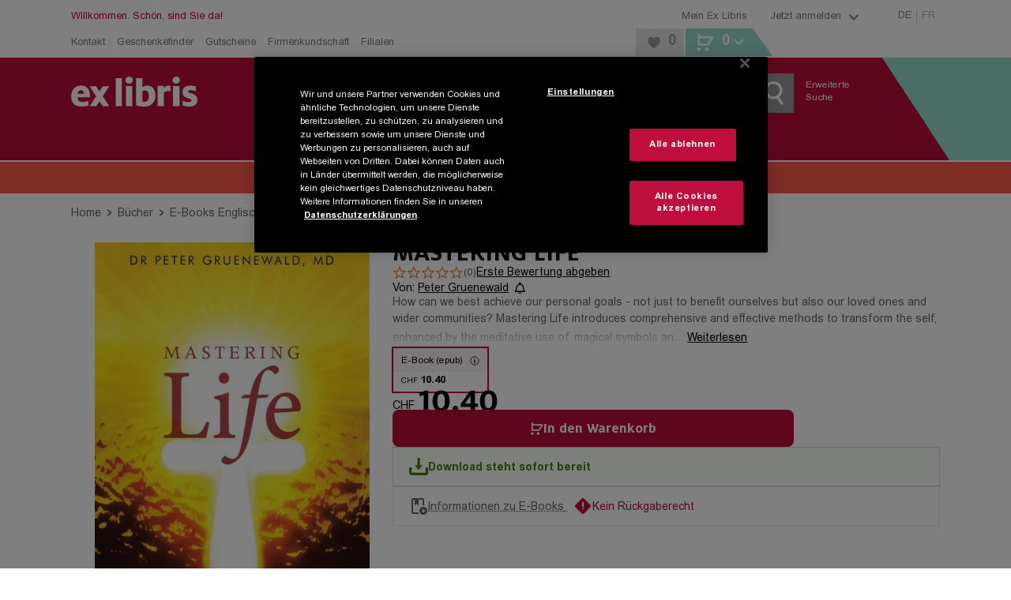

--- FILE ---
content_type: text/html; charset=utf-8
request_url: https://www.exlibris.ch/de/buecher-buch/englische-ebooks/peter-gruenewald/mastering-life/id/9781912992454/
body_size: 169163
content:
<!DOCTYPE html><html lang="de"><head><meta charSet="utf-8" data-next-head=""/><meta name="viewport" content="width=device-width, minimum-scale=1, initial-scale=1, maximum-scale=1.0, user-scalable=no, viewport-fit=cover" data-next-head=""/><meta name="format-detection" content="telephone=no" data-next-head=""/><meta http-equiv="Expires" content="0" data-next-head=""/><meta http-equiv="Cache-Control" content="no-store" data-next-head=""/><meta name="apple-mobile-web-app-title" content="Ex Libris" data-next-head=""/><meta name="apple-mobile-web-app-capable" content="yes" data-next-head=""/><link rel="shortcut icon" type="image/x-icon" href="/favicons/favicon.ico" data-next-head=""/><link rel="icon" type="image/svg+xml" href="/favicons/favicon.svg" data-next-head=""/><link rel="icon" type="image/png" sizes="16x16" href="/favicons/favicon-16x16.png" data-next-head=""/><link rel="icon" type="image/png" sizes="32x32" href="/favicons/favicon-32x32.png" data-next-head=""/><link rel="icon" type="image/png" sizes="96x96" href="/favicons/favicon-96x96.png" data-next-head=""/><link rel="apple-touch-icon" sizes="57x57" href="/favicons/apple-icon-57x57.png" data-next-head=""/><link rel="apple-touch-icon" sizes="60x60" href="/favicons/apple-icon-60x60.png" data-next-head=""/><link rel="apple-touch-icon" sizes="72x72" href="/favicons/apple-icon-72x72.png" data-next-head=""/><link rel="apple-touch-icon" sizes="76x76" href="/favicons/apple-icon-76x76.png" data-next-head=""/><link rel="apple-touch-icon" sizes="114x114" href="/favicons/apple-icon-114x114.png" data-next-head=""/><link rel="apple-touch-icon" sizes="120x120" href="/favicons/apple-icon-120x120.png" data-next-head=""/><link rel="apple-touch-icon" sizes="144x144" href="/favicons/apple-icon-144x144.png" data-next-head=""/><link rel="apple-touch-icon" sizes="152x152" href="/favicons/apple-icon-152x152.png" data-next-head=""/><link rel="apple-touch-icon" sizes="180x180" href="/favicons/apple-icon-180x180.png" data-next-head=""/><link rel="apple-touch-icon" href="/favicons/apple-touch-icon.png" data-next-head=""/><link rel="manifest" href="/favicons/manifest.json" data-next-head=""/><link rel="mask-icon" href="/favicons/favicon.svg" color="#bf0d3e" data-next-head=""/><meta name="application-name" content="Ex Libris AG" data-next-head=""/><meta name="msapplication-TileColor" content="#ffffff" data-next-head=""/><meta name="msapplication-TileImage" content="/favicons/ms-icon-144x144.png" data-next-head=""/><meta name="theme-color" content="#bf0d3e" data-next-head=""/><title data-next-head="">Mastering Life by Peter Gruenewald: English E-Book | Ex Libris</title><meta name="description" content="Mastering Life by Peter Gruenewald, E-Book in English: Download now at Ex Libris for CHF 10.40." data-next-head=""/><meta name="robots" content="index, follow" data-next-head=""/><link rel="canonical" href="https://www.exlibris.ch/de/buecher-buch/englische-ebooks/peter-gruenewald/mastering-life/id/9781912992454/" data-next-head=""/><meta property="og:type" content="website" data-next-head=""/><meta property="og:title" content="Mastering Life by Peter Gruenewald: English E-Book | Ex Libris" data-next-head=""/><meta property="og:description" content="Mastering Life by Peter Gruenewald, E-Book in English: Download now at Ex Libris for CHF 10.40." data-next-head=""/><meta property="og:url" content="https://www.exlibris.ch/de/buecher-buch/englische-ebooks/peter-gruenewald/mastering-life/id/9781912992454/" data-next-head=""/><meta property="og:image" content="https://exlibris.azureedge.net/covers/9781/9129/9245/4/9781912992454xl.jpg" data-next-head=""/><meta name="twitter:card" content="summary_large_image" data-next-head=""/><meta name="twitter:domain" content="http://exlibris.ch" data-next-head=""/><meta name="twitter:url" content="https://www.exlibris.ch/de/buecher-buch/englische-ebooks/peter-gruenewald/mastering-life/id/9781912992454/" data-next-head=""/><meta name="twitter:title" content="Mastering Life by Peter Gruenewald: English E-Book | Ex Libris" data-next-head=""/><meta name="twitter:description" content="Mastering Life by Peter Gruenewald, E-Book in English: Download now at Ex Libris for CHF 10.40." data-next-head=""/><meta name="twitter:image" content="https://exlibris.azureedge.net/covers/9781/9129/9245/4/9781912992454xl.jpg" data-next-head=""/><link rel="preconnect" href="https://api.exlibris.ch" crossorigin=""/><link rel="preconnect" href="https://exlibris.arc.epoq.de" crossorigin=""/><link rel="preconnect" href="https://www.googletagmanager.com"/><link rel="preload" href="/fonts/7a57c50b-b9c7-47be-8508-f7c56daf4578.woff2" as="font" crossorigin="" type="font/woff2"/><link rel="preload" href="/fonts/a67e5e1f-ca77-4633-9f5f-fcde5894a60b.woff2" as="font" crossorigin="" type="font/woff2"/><link rel="preload" href="/fonts/4edf4d23-73ea-4d84-9a9d-71227bf9150d.woff2" as="font" crossorigin="" type="font/woff2"/><link rel="preload" href="/fonts/973d4e01-7830-4711-a433-771d0a55d69c.woff2" as="font" crossorigin="" type="font/woff2"/><link rel="preload" href="/_next/static/css/3413679633397f90.css" as="style"/><meta name="sentry-trace" content="44954e218f3e9f844e939d0a9d0380b9-5dd97d6e09f8ddf8-0"/><meta name="baggage" content="sentry-environment=missing,sentry-release=4.6.0-10,sentry-public_key=9521ba72245148efaa77ad7b965ac57f,sentry-trace_id=44954e218f3e9f844e939d0a9d0380b9,sentry-org_id=4509484699549696,sentry-sampled=false,sentry-sample_rand=0.661607322660392,sentry-sample_rate=0.01"/><script id="consent-mode-script">
  window.dataLayer = window.dataLayer || [];
  function gtag(){dataLayer.push(arguments);}
  gtag('consent', 'default', {
  'ad_storage': 'granted',
  'ad_user_data': 'granted',
  'ad_personalization': 'granted',
  'analytics_storage': 'granted',
  'functionality_storage': 'granted',
  'personalization_storage': 'granted',
  'security_storage': 'granted',
  'region': ['CH'],
  'wait_for_update': 500
});
  gtag('consent', 'default', {
  'ad_storage': 'denied',
  'ad_user_data': 'denied',
  'ad_personalization': 'denied',
  'analytics_storage': 'denied',
  'functionality_storage': 'denied',
  'personalization_storage': 'denied',
  'security_storage': 'denied',
  'wait_for_update': 500
});
</script><script id="g-tag-manager">
  (function(w,d,s,l,i){
    w[l]=w[l]||[];
    w[l].push({
      'gtm.start': new Date().getTime(),
      event:'gtm.js'
    });
    var f=d.getElementsByTagName(s)[0],
      j=d.createElement(s),
      dl=l!='dataLayer'?'&l='+l:'';
    j.async=true;
    j.src='https://www.googletagmanager.com/gtm.js?id='+i+dl+ '&gtm_auth=rFHI8a_KyqJ4GR54TKGX5A&gtm_preview=env-2&gtm_cookies_win=x';
    f.parentNode.insertBefore(j,f);
  })(window,document,'script','dataLayer','GTM-K8LKZBW');
</script><script id="ot-sdk-stub" src="https://cdn.cookielaw.org/scripttemplates/otSDKStub.js" charSet="UTF-8" data-domain-script="0e55d4e9-e932-49d4-835b-8a27f88eeac2" data-document-language="true"></script><script id="ot-opt-anon-wrapper" src="/js/optAnonWrapper.js"></script><link rel="stylesheet" href="/_next/static/css/3413679633397f90.css" data-n-g=""/><noscript data-n-css=""></noscript><script defer="" noModule="" src="/_next/static/chunks/polyfills-42372ed130431b0a.js"></script><script defer="" src="/_next/static/chunks/2284.30e05723fa1ff225.js"></script><script src="/_next/static/chunks/webpack-c174772c58145a00.js" defer=""></script><script src="/_next/static/chunks/framework-5584fa750a424023.js" defer=""></script><script src="/_next/static/chunks/main-d03c2fb8753a0133.js" defer=""></script><script src="/_next/static/chunks/pages/_app-d56192140c4b5a8b.js" defer=""></script><script src="/_next/static/chunks/1232-0126abc6a1a21c4a.js" defer=""></script><script src="/_next/static/chunks/4820-b2b57c3d5c7222c6.js" defer=""></script><script src="/_next/static/chunks/2993-8495689b8bbd9b4c.js" defer=""></script><script src="/_next/static/chunks/5558-5057c491fec455e4.js" defer=""></script><script src="/_next/static/chunks/2948-9773df3e3de086f2.js" defer=""></script><script src="/_next/static/chunks/5533-ceae7b9f5af450b0.js" defer=""></script><script src="/_next/static/chunks/2492-0a92ff522c3fd287.js" defer=""></script><script src="/_next/static/chunks/3851-28b78e0271e2fac7.js" defer=""></script><script src="/_next/static/chunks/3803-f113ab3eea1855d5.js" defer=""></script><script src="/_next/static/chunks/9122-52c6bec28082c504.js" defer=""></script><script src="/_next/static/chunks/9309-e5fb061a67792fb1.js" defer=""></script><script src="/_next/static/chunks/pages/pdp-33108bdf6c400d0c.js" defer=""></script><script src="/_next/static/dqU8UCwjxa2X-NW_YqyAw/_buildManifest.js" defer=""></script><script src="/_next/static/dqU8UCwjxa2X-NW_YqyAw/_ssgManifest.js" defer=""></script><style data-styled="" data-styled-version="6.1.19">.htbEcF{overflow:hidden;}/*!sc*/
.dFqfqU{overflow:hidden;margin:5px;}/*!sc*/
data-styled.g1[id="IconStyled-sc-d98973f7-0"]{content:"htbEcF,dFqfqU,"}/*!sc*/
.iRdPDd{overflow:hidden;max-width:none;}/*!sc*/
data-styled.g2[id="IconIMGStyled-sc-d98973f7-1"]{content:"iRdPDd,"}/*!sc*/
.iRLzrr{position:relative;width:38px;height:38px;left:50%;top:50%;transform:translate(-50%,-50%);}/*!sc*/
data-styled.g3[id="SpinnerContainerStyled-sc-e4158d89-0"]{content:"iRLzrr,"}/*!sc*/
.gemWte{position:relative;width:38px;height:38px;display:inline-block;}/*!sc*/
.gemWte:after,.gemWte:before{content:'';box-sizing:border-box;width:38px;height:38px;border-radius:50%;background:#808080;position:absolute;left:0;top:0;animation:fgWKcC 2s linear infinite;}/*!sc*/
.gemWte:after{animation-delay:1s;}/*!sc*/
data-styled.g4[id="SpinnerStyled-sc-e4158d89-1"]{content:"gemWte,"}/*!sc*/
.nyMHs{background:none;color:#808080;cursor:pointer;text-decoration:underline;}/*!sc*/
.nyMHs:hover{color:#bf0d3e;}/*!sc*/
data-styled.g10[id="Toggle-sc-af3bd7ed-1"]{content:"nyMHs,"}/*!sc*/
.cANvaA{background:none;color:#808080;cursor:pointer;text-decoration:underline;}/*!sc*/
.cANvaA:hover{color:#bf0d3e;}/*!sc*/
data-styled.g13[id="Toggle-sc-109e2f54-1"]{content:"cANvaA,"}/*!sc*/
.cpVbFz{display:flex;}/*!sc*/
data-styled.g14[id="SocialIconsStyled-sc-c883989f-0"]{content:"cpVbFz,"}/*!sc*/
.gxdEsf{cursor:pointer;margin-right:10px;}/*!sc*/
.gxdEsf:hover{opacity:0.8;}/*!sc*/
data-styled.g15[id="IconContainer-sc-c883989f-1"]{content:"gxdEsf,"}/*!sc*/
.gDBrFI{fill:#000000;}/*!sc*/
data-styled.g16[id="IconStyled-sc-c883989f-2"]{content:"gDBrFI,"}/*!sc*/
.tooltipModal{position:absolute;z-index:1070;padding:1px;}/*!sc*/
.tooltipModal-hidden{display:none;}/*!sc*/
.isSticky{position:fixed;z-index:1500;}/*!sc*/
.tooltipModal-inner{padding:15px;background-color:#ffffff;min-height:34px;border:2px solid #e6e6e6;min-width:270px;max-width:270px;}/*!sc*/
.immediate-pickup-tooltip .tooltipModal-arrow{display:none;}/*!sc*/
.immediate-pickup-tooltip .tooltipModal-inner{padding:0;}/*!sc*/
.tooltipModal-arrow,.tooltipModal-arrow-inner{position:absolute;width:0;height:0;border-color:transparent;border-style:solid;}/*!sc*/
.tooltipModal-placement-top .tooltipModal-arrow,.tooltipModal-placement-topLeft .tooltipModal-arrow,.tooltipModal-placement-topRight .tooltipModal-arrow{bottom:-5px;margin-left:-8px;border-width:8px 8px 0;border-top-color:#e6e6e6;}/*!sc*/
.tooltipModal-placement-top .tooltipModal-arrow-inner,.tooltipModal-placement-topLeft .tooltipModal-arrow-inner,.tooltipModal-placement-topRight .tooltipModal-arrow-inner{bottom:2px;margin-left:-8px;border-width:8px 8px 0;border-top-color:#ffffff;}/*!sc*/
.tooltipModal-placement-top .tooltipModal-arrow{left:50%;}/*!sc*/
.tooltipModal-placement-topLeft .tooltipModal-arrow{left:15%;}/*!sc*/
.tooltipModal-placement-topRight .tooltipModal-arrow{right:15%;}/*!sc*/
.tooltipModal-placement-right .tooltipModal-arrow,.tooltipModal-placement-rightTop .tooltipModal-arrow,.tooltipModal-placement-rightBottom .tooltipModal-arrow{left:-5px;margin-top:-8px;border-width:8px 8px 8px 0;border-right-color:#e6e6e6;}/*!sc*/
.tooltipModal-placement-right .tooltipModal-arrow-inner,.tooltipModal-placement-rightTop .tooltipModal-arrow-inner,.tooltipModal-placement-rightBottom .tooltipModal-arrow-inner{left:2px;margin-top:-8px;border-width:8px 8px 8px 0;border-right-color:#ffffff;}/*!sc*/
.tooltipModal-placement-right .tooltipModal-arrow{top:50%;}/*!sc*/
.tooltipModal-placement-rightTop .tooltipModal-arrow{top:15%;margin-top:0;}/*!sc*/
.tooltipModal-placement-rightBottom .tooltipModal-arrow{bottom:15%;}/*!sc*/
.tooltipModal-placement-left .tooltipModal-arrow,.tooltipModal-placement-leftTop .tooltipModal-arrow,.tooltipModal-placement-leftBottom .tooltipModal-arrow{right:-5px;margin-top:-8px;border-width:8px 0 8px 8px;border-left-color:#ffffff;}/*!sc*/
.tooltipModal-placement-left .tooltipModal-arrow-inner,.tooltipModal-placement-leftTop .tooltipModal-arrow-inner,.tooltipModal-placement-leftBottom .tooltipModal-arrow-inner{right:2px;margin-top:-8px;border-width:8px 0 8px 8px;border-left-color:#ffffff;}/*!sc*/
.tooltipModal-placement-left .tooltipModal-arrow{top:50%;}/*!sc*/
.tooltipModal-placement-leftTop .tooltipModal-arrow{top:15%;margin-top:0;}/*!sc*/
.tooltipModal-placement-leftBottom .tooltipModal-arrow{bottom:15%;}/*!sc*/
.tooltipModal-placement-bottom .tooltipModal-arrow,.tooltipModal-placement-bottomLeft .tooltipModal-arrow,.tooltipModal-placement-bottomRight .tooltipModal-arrow{top:-5px!important;margin-left:-8px;border-width:0 8px 8px;border-bottom-color:#e6e6e6;}/*!sc*/
.tooltipModal-placement-bottom .tooltipModal-arrow-inner,.tooltipModal-placement-bottomLeft .tooltipModal-arrow-inner,.tooltipModal-placement-bottomRight .tooltipModal-arrow-inner{top:2px;margin-left:-8px;border-width:0 8px 8px;border-bottom-color:#ffffff;}/*!sc*/
.tooltipModal-placement-bottom .tooltipModal-arrow{left:50%;}/*!sc*/
.tooltipModal-placement-bottomLeft .tooltipModal-arrow{left:15%;}/*!sc*/
.tooltipModal-placement-bottomRight .tooltipModal-arrow{right:15%;}/*!sc*/
.tooltipModal-fade-enter,.tooltipModal-fade-appear{animation:fadeIn 0.3s;}/*!sc*/
.tooltipModal-fade-leave{opacity:0;animation:fadeOut 0.4s;}/*!sc*/
@keyframes fadeIn{0%{opacity:0;}100%{opacity:1;}}/*!sc*/
@keyframes fadeOut{0%{opacity:1;}100%{opacity:0;}}/*!sc*/
data-styled.g17[id="sc-global-iWovWw1"]{content:"sc-global-iWovWw1,"}/*!sc*/
.lleWnA{position:fixed;top:0;left:0;height:100%;width:100%;background-color:rgba(255,255,255,0.8);z-index:10001;display:flex;flex-flow:column;justify-content:center;align-items:center;}/*!sc*/
.lleWnA .checkout-spinner{display:flex;justify-content:center;position:initial;left:initial;top:initial;transform:initial;}/*!sc*/
data-styled.g24[id="RequestLoadingBox-sc-7946802d-0"]{content:"lleWnA,"}/*!sc*/
.dUllBk{font-family:FF Milo W05,Arial,Gadget,sans-serif;font-weight:700;font-size:32px;line-height:38px;text-transform:uppercase;text-align:center;max-width:720px;padding:0 45px;}/*!sc*/
data-styled.g25[id="Message-sc-7946802d-1"]{content:"dUllBk,"}/*!sc*/
.hvIZVP{display:none;}/*!sc*/
data-styled.g26[id="RequestLoadingContainer-sc-fbbc2a7b-0"]{content:"hvIZVP,"}/*!sc*/
.hezHKZ .Toastify__toast-body{font-family:Arial W05,Arial,Gadget,sans-serif;font-size:14px;color:#666666;}/*!sc*/
.hezHKZ .Toastify__toast{bottom:30px;margin:0 auto;width:95%;min-height:46px;box-shadow:0px 3px 10px 2px;border-right:5px solid #98dbce;border-radius:0;}/*!sc*/
@media (min-width: 768px){.hezHKZ .Toastify__toast{width:330px;}}/*!sc*/
@media (min-width: 1024px){.hezHKZ .Toastify__toast{right:20px;bottom:auto;}}/*!sc*/
.hezHKZ .Toastify__toast button{padding:5px 10px 0 0;opacity:1;}/*!sc*/
.hezHKZ .Toastify__toast button svg{width:18px;height:20px;fill:#999999;}/*!sc*/
.hezHKZ .Toastify__toast button:hover svg{fill:#b7b7b7;}/*!sc*/
data-styled.g42[id="ToasterStyled-sc-dc5e198e-0"]{content:"hezHKZ,"}/*!sc*/
.ejknAJ{height:60px;}/*!sc*/
@media (min-width: 1024px){.ejknAJ{height:40px;}}/*!sc*/
data-styled.g43[id="ActionBannerStyled-sc-3d57ab71-0"]{content:"ejknAJ,"}/*!sc*/
.enkLCk{font-family:FF Milo W05,Arial,Gadget,sans-serif;padding:0 20px;padding:0;width:100%;align-items:center;background-color:#bf0d3e;color:#ffffff;cursor:pointer;display:inline-flex;font-size:18px;justify-content:center;line-height:21px;padding:15px 30px 14px;text-align:center;height:50px;padding:0 30px;}/*!sc*/
@media (min-width: 1024px){.enkLCk{width:auto;}}/*!sc*/
@media (hover:hover) and (pointer:fine){.enkLCk:hover{background-color:#cc3d65;}}/*!sc*/
.enkLCk:disabled{background-color:#cccccc;color:#808080;cursor:not-allowed;}/*!sc*/
@media (min-width: 1024px){.enkLCk{height:40px;min-height:inherit;padding:10px 20px 9px;}}/*!sc*/
@media (min-width: 1024px){.enkLCk{height:40px;padding:0 20px;}}/*!sc*/
.koqbgv{font-family:FF Milo W05,Arial,Gadget,sans-serif;padding:0 20px;align-items:center;background-color:#bf0d3e;color:#ffffff;cursor:pointer;display:inline-flex;font-size:18px;justify-content:center;line-height:21px;padding:15px 30px 14px;text-align:center;height:50px;padding:0 30px;}/*!sc*/
@media (hover:hover) and (pointer:fine){.koqbgv:hover{background-color:#cc3d65;}}/*!sc*/
.koqbgv:disabled{background-color:#cccccc;color:#808080;cursor:not-allowed;}/*!sc*/
@media (min-width: 1024px){.koqbgv{height:40px;min-height:inherit;padding:10px 20px 9px;}}/*!sc*/
@media (min-width: 1024px){.koqbgv{height:40px;padding:0 20px;}}/*!sc*/
.LyHoe{font-family:FF Milo W05,Arial,Gadget,sans-serif;padding:0 20px;align-items:center;background-color:#bf0d3e;color:#ffffff;cursor:pointer;display:inline-flex;font-size:18px;justify-content:center;line-height:21px;padding:15px 30px 14px;text-align:center;background-color:transparent;height:50px;padding:0 30px;}/*!sc*/
@media (hover:hover) and (pointer:fine){.LyHoe:hover{background-color:#cc3d65;}}/*!sc*/
.LyHoe:disabled{background-color:#cccccc;color:#808080;cursor:not-allowed;}/*!sc*/
@media (min-width: 1024px){.LyHoe{height:40px;min-height:inherit;padding:10px 20px 9px;}}/*!sc*/
@media (hover:hover) and (pointer:fine){.LyHoe:hover{background-color:transparent;}}/*!sc*/
@media (min-width: 1024px){.LyHoe{height:40px;padding:0 20px;}}/*!sc*/
.dJmWvx{font-family:FF Milo W05,Arial,Gadget,sans-serif;padding:0 20px;padding:0;width:100%;align-items:center;background-color:#bf0d3e;color:#ffffff;cursor:pointer;display:inline-flex;font-size:18px;justify-content:center;line-height:21px;padding:15px 30px 14px;text-align:center;background-color:transparent;height:50px;padding:0 30px;}/*!sc*/
@media (min-width: 1024px){.dJmWvx{width:auto;}}/*!sc*/
@media (hover:hover) and (pointer:fine){.dJmWvx:hover{background-color:#cc3d65;}}/*!sc*/
.dJmWvx:disabled{background-color:#cccccc;color:#808080;cursor:not-allowed;}/*!sc*/
@media (min-width: 1024px){.dJmWvx{height:40px;min-height:inherit;padding:10px 20px 9px;}}/*!sc*/
@media (hover:hover) and (pointer:fine){.dJmWvx:hover{background-color:transparent;}}/*!sc*/
@media (min-width: 1024px){.dJmWvx{height:40px;padding:0 20px;}}/*!sc*/
.chgcO{font-family:FF Milo W05,Arial,Gadget,sans-serif;padding:0 20px;color:#000000;font-size:14px;background-color:transparent;cursor:pointer;text-decoration:underline;padding:0;font-family:Arial W05,Arial,Gadget,sans-serif;margin-bottom:-0.25em;height:50px;padding:0 30px;}/*!sc*/
@supports (text-box-trim:trim-both) and (text-box-edge:cap alphabetic){.chgcO{text-box-trim:trim-both;text-box-edge:cap alphabetic;margin:unset;}}/*!sc*/
@media (hover:hover) and (pointer:fine){.chgcO:hover{color:#bf0d3e;}}/*!sc*/
.chgcO:active{color:#bf0d3e;}/*!sc*/
@media (min-width: 1024px){.chgcO{height:40px;padding:0 20px;}}/*!sc*/
.eWQhKc{font-family:FF Milo W05,Arial,Gadget,sans-serif;padding:0 20px;align-items:center;background-color:#bf0d3e;color:#ffffff;cursor:pointer;display:inline-flex;font-size:18px;justify-content:center;line-height:21px;padding:15px 30px 14px;text-align:center;background:#e6e6e6;color:#000000;height:50px;padding:0 30px;}/*!sc*/
@media (hover:hover) and (pointer:fine){.eWQhKc:hover{background-color:#cc3d65;}}/*!sc*/
.eWQhKc:disabled{background-color:#cccccc;color:#808080;cursor:not-allowed;}/*!sc*/
@media (min-width: 1024px){.eWQhKc{height:40px;min-height:inherit;padding:10px 20px 9px;}}/*!sc*/
@media (hover:hover) and (pointer:fine){.eWQhKc:hover{background:#ebebeb;}}/*!sc*/
.eWQhKc:disabled{background-color:#e6e6e6;}/*!sc*/
@media (min-width: 1024px){.eWQhKc{height:40px;padding:0 20px;}}/*!sc*/
.hGLAVT{font-family:FF Milo W05,Arial,Gadget,sans-serif;padding:0 20px;align-items:center;background-color:#bf0d3e;color:#ffffff;cursor:pointer;display:inline-flex;font-size:18px;justify-content:center;line-height:21px;padding:15px 30px 14px;text-align:center;background:#e6e6e6;color:#666666;height:50px;padding:0 30px;}/*!sc*/
@media (hover:hover) and (pointer:fine){.hGLAVT:hover{background-color:#cc3d65;}}/*!sc*/
.hGLAVT:disabled{background-color:#cccccc;color:#808080;cursor:not-allowed;}/*!sc*/
@media (min-width: 1024px){.hGLAVT{height:40px;min-height:inherit;padding:10px 20px 9px;}}/*!sc*/
.hGLAVT:hover{background:#efefef;}/*!sc*/
@media (min-width: 1024px){.hGLAVT{width:260px;}}/*!sc*/
@media (min-width: 1024px){.hGLAVT{height:40px;padding:0 20px;}}/*!sc*/
.OsPQO{font-family:FF Milo W05,Arial,Gadget,sans-serif;align-items:center;background-color:#bf0d3e;color:#ffffff;cursor:pointer;display:inline-flex;font-size:18px;justify-content:center;line-height:21px;padding:15px 30px 14px;text-align:center;height:50px;padding:0 30px;}/*!sc*/
.OsPQO.OsPQO.OsPQO{width:100%;}/*!sc*/
@media (min-width: 1024px){.OsPQO.OsPQO.OsPQO{font-size:12px;height:30px;line-height:30px;padding:0 10px;width:auto;}}/*!sc*/
@media (hover:hover) and (pointer:fine){.OsPQO:hover{background-color:#cc3d65;}}/*!sc*/
.OsPQO:disabled{background-color:#cccccc;color:#808080;cursor:not-allowed;}/*!sc*/
@media (min-width: 1024px){.OsPQO{height:40px;min-height:inherit;padding:10px 20px 9px;}}/*!sc*/
@media (min-width: 1024px){.OsPQO{height:40px;padding:0 20px;}}/*!sc*/
data-styled.g44[id="sc-1f60d4de-0"]{content:"enkLCk,koqbgv,LyHoe,dJmWvx,chgcO,eWQhKc,hGLAVT,OsPQO,"}/*!sc*/
.fCHMdi{color:#808080;display:block;font-size:13px;text-decoration:none;}/*!sc*/
.fCHMdi:hover{color:#bf0d3e;}/*!sc*/
.eGtKsG{color:#808080;font-family:FF Milo W05,Arial,Gadget,sans-serif;font-weight:400;font-size:13px;line-height:21px;}/*!sc*/
.eGtKsG:hover{color:#bf0d3e;}/*!sc*/
.gfrScU{display:block;font-size:16px;padding-bottom:25px;text-decoration:none;color:#000000;}/*!sc*/
.gfrScU:hover{color:#df869f;}/*!sc*/
@media (min-width: 1024px){.gfrScU{color:#ffffff;font-size:12px;padding-bottom:4px;}}/*!sc*/
.jlJUTC{color:#000000;font-size:14px;background-color:transparent;cursor:pointer;text-decoration:underline;margin:0;font-family:Arial W05,Arial,Gadget,sans-serif;border-radius:4px;padding:2px 4px 0 4px;text-overflow:ellipsis;overflow:hidden;}/*!sc*/
.jlJUTC:hover{color:#bf0d3e;text-decoration:none;}/*!sc*/
.jlJUTC:focus-visible{outline:1px solid #000000;text-decoration:none;}/*!sc*/
.limVjW{color:#808080;font-family:Arial W05,Arial,Gadget,sans-serif;font-size:14px;line-height:21px;}/*!sc*/
.limVjW:hover{color:#bf0d3e;}/*!sc*/
.jfPnEq{color:#bf0d3e;font-family:Arial W05,Arial,Gadget,sans-serif;display:block;font-size:18px;padding-bottom:10px;text-decoration:none;font-weight:bold;}/*!sc*/
.jfPnEq:hover{color:#cc3d65;}/*!sc*/
.bbiReB{display:block;font-size:16px;padding-bottom:25px;text-decoration:none;color:#ffffff;}/*!sc*/
.bbiReB:hover{color:#df869f;}/*!sc*/
@media (min-width: 1024px){.bbiReB{display:inline;font-size:12px;padding-bottom:4px;}}/*!sc*/
data-styled.g50[id="sc-15e23106-0"]{content:"fCHMdi,eGtKsG,gfrScU,jlJUTC,limVjW,jfPnEq,bbiReB,"}/*!sc*/
.gLNcWe{display:flex;margin:0 auto;max-width:1140px;width:100%;padding:0 20px;}/*!sc*/
.gLNcWe >*:not(aside){width:100%;}/*!sc*/
@media (min-width: 0px) and (max-width: 1023px){.gLNcWe .full-width{margin-left:-20px;margin-right:-20px;width:calc(100% + 40px);}}/*!sc*/
.gLNcWe >aside{display:none;box-sizing:content-box;padding:0 20px 0 0;}/*!sc*/
@media (min-width: 1024px){.gLNcWe >aside{display:block;}}/*!sc*/
@media only screen and (max-width:1140px){.gLNcWe >aside{width:220px;}}/*!sc*/
@media only screen and (min-width:1141px){.gLNcWe >aside{width:260px;}}/*!sc*/
.gLNcWe >aside~*{width:100%;}/*!sc*/
@media (min-width:1024px) and (max-width:1140px){.gLNcWe >aside~*{width:700px;}}/*!sc*/
@media (min-width:1141px){.gLNcWe >aside~*{max-width:820px;}}/*!sc*/
data-styled.g52[id="ContentBoundsRf-sc-ee05faf-0"]{content:"gLNcWe,"}/*!sc*/
.gxtHix.head-content{padding-top:25px;}/*!sc*/
.gxtHix.head-content-small{padding-top:15px;}/*!sc*/
.gxtHix.previous-footer{margin-bottom:25px;}/*!sc*/
.gxtHix.previous-footer-new{margin-bottom:10px;}/*!sc*/
@media (min-width: 768px){.gxtHix.previous-footer-new{margin-bottom:25px;}}/*!sc*/
data-styled.g53[id="PageContentBoundedStyled-sc-ee05faf-1"]{content:"gxtHix,"}/*!sc*/
.eyPQQR{padding:0;}/*!sc*/
@media (min-width: 1024px){.eyPQQR{margin:0 auto;max-width:1140px;width:100%;}}/*!sc*/
@media print{.eyPQQR{width:100%;padding:0;margin:0;}}/*!sc*/
data-styled.g54[id="sc-24884882-0"]{content:"eyPQQR,"}/*!sc*/
.dppHAU{position:relative;}/*!sc*/
.dppHAU :disabled{background-color:#f5f5f5;color:#cccccc;cursor:not-allowed;}/*!sc*/
@supports (-ms-ime-align:auto){.dppHAU{border:0;}}/*!sc*/
data-styled.g56[id="ButtonStyled-sc-7ee6bcc0-0"]{content:"dppHAU,"}/*!sc*/
.idCMQm{transition:opacity 300ms ease-in-out;opacity:100;}/*!sc*/
data-styled.g58[id="TextContainer-sc-7ee6bcc0-2"]{content:"idCMQm,"}/*!sc*/
.gSgoOS{font-family:FF Milo W05,Arial,Gadget,sans-serif;font-weight:700;letter-spacing:0;font-size:20px;line-height:22px;text-transform:uppercase;margin-bottom:15px;color:#666666;}/*!sc*/
@media (min-width: 1024px){.gSgoOS{font-size:18px;line-height:normal;text-transform:none;}}/*!sc*/
.ggrczC{font-family:FF Milo W05,Arial,Gadget,sans-serif;font-weight:700;letter-spacing:0;font-size:24px;line-height:25px;text-transform:uppercase;color:#666666;}/*!sc*/
.fTSULD{font-family:FF Milo W05,Arial,Gadget,sans-serif;font-weight:700;letter-spacing:0;font-family:Arial W05,Arial,Gadget,sans-serif;font-size:16px;line-height:21px;color:#ffffff;margin-bottom:12px;display:inline-block;}/*!sc*/
@media (min-width: 1024px){.fTSULD{font-size:14px;line-height:normal;}}/*!sc*/
.dPLvBR{font-family:FF Milo W05,Arial,Gadget,sans-serif;font-weight:700;letter-spacing:0;font-family:Arial W05,Arial,Gadget,sans-serif;font-size:16px;line-height:21px;color:#666666;display:inline-block;}/*!sc*/
@media (min-width: 1024px){.dPLvBR{font-size:14px;line-height:normal;}}/*!sc*/
data-styled.g61[id="sc-9731f60f-0"]{content:"gSgoOS,ggrczC,fTSULD,dPLvBR,"}/*!sc*/
.hbAsTC{font-family:Arial W05,Arial,Gadget,sans-serif;height:50px;font-size:16px;color:#666666;margin:0;text-indent:15px;width:100%;border-radius:0;hyphens:initial;padding:10px 10px 10px 0;}/*!sc*/
.hbAsTC :disabled{background-color:#f5f5f5;color:#b7b7b7;}/*!sc*/
.hbAsTC[type="search"]{appearance:none;}/*!sc*/
.hbAsTC[type="search"] :focus{outline-offset:inherit;outline-width:thin;}/*!sc*/
@media (min-width: 1024px){.hbAsTC{font-size:14px;height:38px;text-indent:0;padding:10px 10px 10px 5px;}}/*!sc*/
data-styled.g71[id="sc-7cefd1e7-0"]{content:"hbAsTC,"}/*!sc*/
.jsKWeu{position:relative;display:flex;flex-direction:column;width:100%;align-items:flex-start;}/*!sc*/
.jsKWeu label{position:absolute;pointer-events:none;transform:translate(0,13px);transform-origin:top left;transition:200ms cubic-bezier(0,0,0.2,1) 0ms;line-height:1;left:10px;color:#999999;}/*!sc*/
.jsKWeu input{text-indent:0px;padding-left:15px;}/*!sc*/
@media (min-width: 1024px){.jsKWeu input{text-indent:5px;padding-left:0px;}}/*!sc*/
data-styled.g73[id="TextFieldInputContainer-sc-f314a72-0"]{content:"jsKWeu,"}/*!sc*/
.fYqOta{font-size:12px;margin-bottom:12px!important;color:#000000;}/*!sc*/
@media (min-width: 1024px){.fYqOta{color:#ffffff;}}/*!sc*/
data-styled.g86[id="AppDownloadHeadineStyled-sc-1e8ef015-0"]{content:"fYqOta,"}/*!sc*/
.iCrrzS{display:flex;flex-wrap:wrap;gap:20px;}/*!sc*/
@media (min-width: 768px){.iCrrzS{gap:10px;}}/*!sc*/
data-styled.g87[id="AppDownloadBadgesStyled-sc-1e8ef015-1"]{content:"iCrrzS,"}/*!sc*/
.fQcSdZ{width:60px;height:60px;}/*!sc*/
data-styled.g88[id="QrCodeAppDownloadStyled-sc-1e8ef015-2"]{content:"fQcSdZ,"}/*!sc*/
.incNlY{display:flex;flex-wrap:wrap;height:auto;background-color:#bf0d3e;padding-top:36px;padding-bottom:10px;}/*!sc*/
@media (min-width: 768px){.incNlY{background-color:transparent;padding-top:17px;padding-bottom:25px;align-items:flex-end;flex-wrap:nowrap;}}/*!sc*/
@media (min-width: 1024px){.incNlY{width:calc(100% - 300px);}}/*!sc*/
data-styled.g96[id="Container-sc-ecc8d535-0"]{content:"incNlY,"}/*!sc*/
.bRtgVJ{width:100%;margin-right:0;margin-bottom:24px;}/*!sc*/
.bRtgVJ>span{display:flex;}/*!sc*/
@media (min-width: 768px){.bRtgVJ{width:110px;height:30px;margin-right:6.2%;margin-bottom:0;}}/*!sc*/
@media (min-width: 1024px){.bRtgVJ{margin-right:0;width:25%;display:flex;align-items:center;}}/*!sc*/
.bRtgVJ svg{width:110px;height:auto;display:inline-block;vertical-align:middle;}/*!sc*/
data-styled.g97[id="LogoWrapper-sc-ecc8d535-1"]{content:"bRtgVJ,"}/*!sc*/
.eJQNbw{color:#ffffff;font-size:18px;line-height:160%;}/*!sc*/
@media (min-width: 1024px){.eJQNbw{line-height:100%;}}/*!sc*/
@media (min-width: 1024px){.eJQNbw{font-size:16px;}}/*!sc*/
data-styled.g98[id="SloganWrapper-sc-ecc8d535-2"]{content:"eJQNbw,"}/*!sc*/
.bsLzgp{font-family:Arial W05,Arial,Gadget,sans-serif;font-weight:400;font-size:12px;line-height:160%;margin-bottom:10px;}/*!sc*/
data-styled.g122[id="Description-sc-86f1a04a-0"]{content:"bsLzgp,"}/*!sc*/
.iDHFcZ{height:auto;overflow:hidden;width:100%;}/*!sc*/
data-styled.g123[id="FormStyled-sc-86f1a04a-1"]{content:"iDHFcZ,"}/*!sc*/
.FdiXY{margin-bottom:15px;}/*!sc*/
@media (min-width: 1024px){.FdiXY{height:32px;text-indent:10px;font-size:12px;margin-bottom:10px;}}/*!sc*/
data-styled.g124[id="NlTextFieldStyled-sc-86f1a04a-2"]{content:"FdiXY,"}/*!sc*/
.bcMOuL{float:right;}/*!sc*/
data-styled.g126[id="ButtonWithSpinnerStyled-sc-86f1a04a-4"]{content:"bcMOuL,"}/*!sc*/
.edEXkm{font-family:Arial W05,Arial,Gadget,sans-serif;line-height:160%;margin-bottom:10px;color:#000000;width:100%;}/*!sc*/
@media (min-width: 1024px){.edEXkm{font-weight:400;font-size:12px;color:inherit;}}/*!sc*/
.edEXkm button{color:inherit;}/*!sc*/
.edEXkm button:hover{color:#df869f;}/*!sc*/
data-styled.g128[id="DSEText-sc-86f1a04a-6"]{content:"edEXkm,"}/*!sc*/
.eLhinT{font-family:Arial W05,Arial,Gadget,sans-serif;}/*!sc*/
.eLhinT .sc-9731f60f-0,.eLhinT p{font-size:14px;color:#000000;}/*!sc*/
@media (min-width: 1024px){.eLhinT .sc-9731f60f-0,.eLhinT p{font-size:12px;color:#ffffff;}}/*!sc*/
data-styled.g130[id="Container-sc-3a4cc8a5-0"]{content:"eLhinT,"}/*!sc*/
.hxdLnk{display:flex;align-items:center;}/*!sc*/
.hxdLnk *:first-of-type>a{border-right:1px solid #ccc;}/*!sc*/
@media (min-width: 1024px){.hxdLnk{padding-top:6px;max-height:36px;}}/*!sc*/
data-styled.g164[id="LanguageSwitcher-sc-75930c66-0"]{content:"hxdLnk,"}/*!sc*/
.bHDnlv{color:#808080;font-family:FF Milo W05,Arial,Gadget,sans-serif;font-weight:400;font-size:13px;line-height:21px;font-family:Arial W05,Arial,Gadget,sans-serif;text-decoration:none;padding:2px 6px 2px 6px;color:#808080;}/*!sc*/
.bHDnlv:hover{color:#bf0d3e;}/*!sc*/
.bZWNQe{color:#808080;font-family:FF Milo W05,Arial,Gadget,sans-serif;font-weight:400;font-size:13px;line-height:21px;font-family:Arial W05,Arial,Gadget,sans-serif;text-decoration:none;padding:2px 6px 2px 6px;color:#b7b7b7;}/*!sc*/
.bZWNQe:hover{color:#bf0d3e;}/*!sc*/
data-styled.g165[id="Language-sc-75930c66-1"]{content:"bHDnlv,bZWNQe,"}/*!sc*/
.dTvNTs{display:inline-flex;justify-content:flex-end;}/*!sc*/
data-styled.g179[id="WidgetWishCartContainerStyled-sc-dc3eb850-0"]{content:"dTvNTs,"}/*!sc*/
.gNylId{position:relative;height:35px;line-height:35px;font-weight:700;font-family:Arial W05,Arial,Gadget,sans-serif;width:auto;padding:0 10px;margin-right:2px;background-color:#e6e6e6;color:#999999;}/*!sc*/
.gNylId:hover{background:#e6e6e6;}/*!sc*/
data-styled.g180[id="WishlistButton-sc-dc3eb850-1"]{content:"gNylId,"}/*!sc*/
.jUWMLb{position:relative;font-size:18px;font-weight:700;height:35px;line-height:35px;color:#ffffff;background-color:#98dbce;width:110px;padding:0 0 0 9px;}/*!sc*/
.jUWMLb:after{display:block;position:absolute;right:0;top:0;content:'';border-bottom:35px solid transparent;border-right:25px solid #ffffff;}/*!sc*/
data-styled.g181[id="BasketWidgetButton-sc-dc3eb850-2"]{content:"jUWMLb,"}/*!sc*/
.kkTfzL{margin-right:10px;}/*!sc*/
data-styled.g182[id="IconStyled-sc-dc3eb850-3"]{content:"kkTfzL,"}/*!sc*/
.dTjvHB{cursor:pointer;display:flex;align-items:center;justify-content:flex-start;height:100%;}/*!sc*/
data-styled.g183[id="BasketWidgetButtonContent-sc-dc3eb850-4"]{content:"dTjvHB,"}/*!sc*/
.hbXRgt{display:flex;}/*!sc*/
data-styled.g185[id="IconWrapper-sc-dc3eb850-6"]{content:"hbXRgt,"}/*!sc*/
html{font-family:Arial W05,Arial,Gadget,sans-serif;font-size:14px;line-height:120%;color:#666666;-webkit-font-smoothing:antialiased;-moz-osx-font-smoothing:grayscale;font-variant-numeric:lining-nums;}/*!sc*/
html h1,html h2,html h3,html h4,html h5,html h6,html h7,html .h1,html .h2,html .h3,html .h4,html .h5,html .h6,html .h7{font-family:FF Milo W05,Arial,Gadget,sans-serif;font-weight:700;letter-spacing:0;}/*!sc*/
html h1,html .h1{font-size:32px;line-height:32px;margin-bottom:13px;text-transform:uppercase;}/*!sc*/
html h2,html .h2{font-size:24px;line-height:25px;text-transform:uppercase;}/*!sc*/
html h3,html .h3{font-size:24px;line-height:25px;margin-bottom:20px;}/*!sc*/
html h4,html .h4{font-size:20px;line-height:22px;text-transform:uppercase;margin-bottom:15px;}/*!sc*/
@media (min-width: 1024px){html h4,html .h4{font-size:18px;line-height:normal;text-transform:none;}}/*!sc*/
html h5,html .h5{font-family:Arial W05,Arial,Gadget,sans-serif;font-size:18px;line-height:21px;}/*!sc*/
@media (min-width: 1024px){html h5,html .h5{font-family:FF Milo W05,Arial,Gadget,sans-serif;font-size:14px;line-height:normal;}}/*!sc*/
html h6,html .h6{font-family:Arial W05,Arial,Gadget,sans-serif;font-size:16px;line-height:21px;}/*!sc*/
@media (min-width: 1024px){html h6,html .h6{font-size:14px;line-height:normal;}}/*!sc*/
html h7,html .h7{font-family:Arial W05,Arial,Gadget,sans-serif;font-size:14px;line-height:21px;}/*!sc*/
body{overflow-x:hidden!important;}/*!sc*/
p{font-size:14px;line-height:21px;hyphens:auto;}/*!sc*/
p a{color:#808080;font-weight:400;font-size:16px;line-height:21px;font-size:inherit;font-family:inherit;line-height:inherit;}/*!sc*/
p a:hover{color:#bf0d3e;}/*!sc*/
label{font-size:14px;color:#666666;}/*!sc*/
input{border:2px solid #e6e6e6;font-family:Arial W05,Arial,Gadget,sans-serif;}/*!sc*/
input[type='text']::-webkit-search-decoration,input[type='text']::-webkit-search-cancel-button,input[type='text']::-webkit-search-results-button,input[type='text']::-webkit-search-results-decoration{appearance:none;}/*!sc*/
input[type='text']::-ms-clear,input[type='text']::-ms-reveal{display:none!important;width:0!important;height:0!important;color:transparent!important;}/*!sc*/
img{max-width:100%;height:auto;}/*!sc*/
.globals-md{font-size:14px;font-weight:400;font-family:Arial W05,Arial,Gadget,sans-serif;hyphens:none;overflow-wrap:break-word;line-height:21px;}/*!sc*/
.globals-md a,.globals-md a:hover,.globals-md a:visited{text-decoration:underline;cursor:pointer;color:grey;}/*!sc*/
.globals-md ul{margin:15px 0 15px 15px;padding:0;}/*!sc*/
.globals-md ul,.globals-md ol{list-style-position:inside;}/*!sc*/
.globals-md ul li{margin:0 0 0 10px;padding:2px 0;list-style:disc;}/*!sc*/
.globals-md p+p{margin-top:21px;}/*!sc*/
.globals-md p+h1,.globals-md p+h2,.globals-md p+h3,.globals-md p+h4{margin-top:21px;}/*!sc*/
.globals-cms{font-size:16px;line-height:21px;word-break:inherit;overflow-wrap:normal;hyphens:initial;}/*!sc*/
.globals-cms h1,.globals-cms h2,.globals-cms h3,.globals-cms h4,.globals-cms h5,.globals-cms h6{clear:both;}/*!sc*/
@media (min-width: 768px){.globals-cms h1,.globals-cms h2,.globals-cms h3,.globals-cms h4,.globals-cms h5,.globals-cms h6{word-break:inherit;overflow-wrap:normal;hyphens:initial;}}/*!sc*/
.globals-cms h2,.globals-cms .h2{margin-bottom:10px;}/*!sc*/
.globals-cms h3,.globals-cms .h3{margin-bottom:15px;}/*!sc*/
.globals-cms h4,.globals-cms .h4{text-transform:none;}/*!sc*/
.globals-cms h5,.globals-cms .h5{font-family:Arial W05,Arial,Gadget,sans-serif;margin-bottom:10px;}/*!sc*/
.globals-cms h6+div{margin-top:25px;}/*!sc*/
.globals-cms a{color:#808080;font-weight:400;font-size:16px;line-height:21px;font-size:inherit;}/*!sc*/
.globals-cms a:hover{color:#bf0d3e;}/*!sc*/
.globals-cms .cms-link-button{align-items:center;background-color:#bf0d3e;color:#ffffff;cursor:pointer;display:inline-flex;font-size:18px;justify-content:center;line-height:21px;padding:15px 30px 14px;text-align:center;text-decoration:none;}/*!sc*/
@media (hover:hover) and (pointer:fine){.globals-cms .cms-link-button:hover{background-color:#cc3d65;}}/*!sc*/
.globals-cms .cms-link-button:disabled{background-color:#cccccc;color:#808080;cursor:not-allowed;}/*!sc*/
@media (min-width: 1024px){.globals-cms .cms-link-button{height:40px;min-height:inherit;padding:10px 20px 9px;}}/*!sc*/
@media (hover:hover) and (pointer:fine){.globals-cms .cms-link-button:hover{color:#ffffff;}}/*!sc*/
.globals-cms blockquote,.globals-cms q{quotes:none;}/*!sc*/
.globals-cms blockquote:after,.globals-cms blockquote:before,.globals-cms q:after,.globals-cms q::before{content:'';}/*!sc*/
.globals-cms ins{background-color:#ff9;color:#000000;text-decoration:none;}/*!sc*/
.globals-cms mark{background-color:#ff9;color:#000000;font-style:italic;font-family:FF Milo W05,Arial,Gadget,sans-serif;font-weight:700;}/*!sc*/
.globals-cms del{position:relative;white-space:nowrap;}/*!sc*/
.globals-cms del:after{border-top:1px solid black;position:absolute;content:'';right:0;top:40%;left:0;}/*!sc*/
.globals-cms abbr[title],.globals-cms dfn[title]{border-bottom:1px dotted;cursor:help;}/*!sc*/
.globals-cms small{font-size:85%;}/*!sc*/
.globals-cms pre{white-space:pre-wrap;word-wrap:break-word;padding:15px;}/*!sc*/
.globals-cms ::selection{text-shadow:none;}/*!sc*/
.globals-cms div+h1,.globals-cms p+h1{padding-top:25px;}/*!sc*/
.globals-cms div+h2,.globals-cms p+h2{padding-top:21px;}/*!sc*/
.globals-cms div+h3,.globals-cms p+h3{padding-top:10px;}/*!sc*/
.globals-cms div+h4,.globals-cms p+h4{padding-top:10px;}/*!sc*/
.globals-cms div+h5,.globals-cms p+h5{padding-top:0;}/*!sc*/
.globals-cms div+h6,.globals-cms p+h6{padding-top:0;}/*!sc*/
.globals-cms b,.globals-cms strong{font-weight:700;}/*!sc*/
.globals-cms em,.globals-cms i{font-style:italic;}/*!sc*/
.globals-cms p{line-height:21px;}/*!sc*/
.globals-cms p a{font-family:inherit;font-size:inherit;line-height:inherit;}/*!sc*/
.globals-cms sub,.globals-cms sup{font-size:75%;line-height:normal;position:relative;vertical-align:baseline;}/*!sc*/
.globals-cms sup{top:-0.5em;}/*!sc*/
.globals-cms sub{bottom:-0.25em;}/*!sc*/
.globals-cms u{text-decoration:none;}/*!sc*/
.globals-cms ul:not([class]),.globals-cms ol:not([class]){margin:15px 0 15px 15px;padding:0;}/*!sc*/
.globals-cms ul li,.globals-cms ol li{margin:0 0 0 10px;padding:2px 0 2px 0;list-style:disc;}/*!sc*/
.globals-cms ul li ul,.globals-cms ol li ol{margin:2px 0 5px 15px;}/*!sc*/
.globals-cms ol{list-style-type:decimal;}/*!sc*/
.globals-cms ol li{list-style:decimal;}/*!sc*/
.globals-cms hr{color:#e6e6e6;background-color:#e6e6e6;height:2px;border:none;}/*!sc*/
.globals-cms iframe{max-width:100%;}/*!sc*/
.globals-cms td{vertical-align:top;}/*!sc*/
data-styled.g243[id="sc-global-lkPqNR1"]{content:"sc-global-lkPqNR1,"}/*!sc*/
.dEiDBa{padding-bottom:0;color:#666666;font-size:14px;}/*!sc*/
@media (min-width: 768px){.dEiDBa{font-size:14px;}}/*!sc*/
data-styled.g302[id="AuthorStyled-sc-3657d1fb-1"]{content:"dEiDBa,"}/*!sc*/
.kpEAAg{display:inline;vertical-align:middle;}/*!sc*/
.kpEAAg.kpEAAg{height:20px;width:20px;padding:0;margin-left:3px;margin-top:2px;}/*!sc*/
.kpEAAg.kpEAAg :disabled{opacity:0.75;background-color:inherit;}/*!sc*/
@media (min-width: 1024px){.kpEAAg.kpEAAg:hover svg{fill:#bf0d3e;}}/*!sc*/
@media (min-width: 768px){.kpEAAg.kpEAAg{width:20px;margin-left:0;}}/*!sc*/
data-styled.g303[id="FavButtonStyled-sc-3657d1fb-2"]{content:"kpEAAg,"}/*!sc*/
.hHCdbP{cursor:progress;display:flex;flex-direction:column;justify-content:space-between;position:relative;overflow:hidden;border:none;}/*!sc*/
.hHCdbP::after{content:'';position:absolute;top:0;animation:bBFAjt 1s ease-in infinite;height:100%;width:90%;background:linear-gradient( to right,rgba(255,255,255,0) 0%,rgba(255,255,255,0.35) 50%,rgba(255,255,255,0) 100% );}/*!sc*/
@media (min-width: 1024px){.hHCdbP{border:1px solid #d8d8d8;}}/*!sc*/
data-styled.g309[id="ProductTileStyled-sc-312c53b2-0"]{content:"hHCdbP,"}/*!sc*/
.fvYWcU{display:flex;flex-wrap:wrap;}/*!sc*/
data-styled.g310[id="ProductContainerStyled-sc-312c53b2-1"]{content:"fvYWcU,"}/*!sc*/
.iQiGts{width:100%;}/*!sc*/
data-styled.g311[id="PictureWrapper-sc-312c53b2-2"]{content:"iQiGts,"}/*!sc*/
.fYWvXs{position:relative;background:#e6e6e6;height:160px;margin-bottom:16px;margin-inline:auto;width:110px;}/*!sc*/
@media (min-width: 1024px){.fYWvXs{height:92px;margin-top:12px;}}/*!sc*/
data-styled.g312[id="PictureDummy-sc-312c53b2-3"]{content:"fYWvXs,"}/*!sc*/
.gDhiBN{margin:0 10px 15px 10px;min-height:90px;width:100%;}/*!sc*/
data-styled.g313[id="InfoWrapper-sc-312c53b2-4"]{content:"gDhiBN,"}/*!sc*/
.czcvfH{background:#e6e6e6;height:10px;margin:0 0 3px 30px;overflow:hidden;margin:0 auto;}/*!sc*/
.czcvfH:first-of-type{width:80%;margin-bottom:8px;}/*!sc*/
.czcvfH:nth-of-type(2){width:32%;margin-bottom:3px;}/*!sc*/
.czcvfH:nth-of-type(3){width:22%;margin-bottom:3px;}/*!sc*/
.czcvfH:last-of-type{width:50%;margin-bottom:3px;}/*!sc*/
.czcvfH::after{content:'';position:absolute;top:0;animation:bBFAjt 1s ease-in infinite;height:100%;width:90%;background:linear-gradient( to right,rgba(255,255,255,0) 0%,rgba(255,255,255,0.35) 50%,rgba(255,255,255,0) 100% );}/*!sc*/
.czcvfH:after{position:relative;}/*!sc*/
@media (min-width: 1024px){.czcvfH{margin:0 0 3px 5px;}}/*!sc*/
data-styled.g314[id="DummyInfo-sc-312c53b2-5"]{content:"czcvfH,"}/*!sc*/
.gDBata{justify-content:flex-end;width:100%;display:flex;}/*!sc*/
@media (min-width: 1024px){.gDBata{flex-direction:column;}}/*!sc*/
@media (min-width: 0px) and (max-width: 767px){.gDBata{display:block;position:absolute;right:0;bottom:0;}}/*!sc*/
data-styled.g315[id="BottomWrapper-sc-312c53b2-6"]{content:"gDBata,"}/*!sc*/
.bsbLaW{display:inline-flex;justify-content:flex-end;display:none;}/*!sc*/
data-styled.g316[id="ButtonWrapper-sc-312c53b2-7"]{content:"bsbLaW,"}/*!sc*/
.ckUjWp{height:41px;padding:0 10px;}/*!sc*/
data-styled.g317[id="BasketButtonStyled-sc-312c53b2-8"]{content:"ckUjWp,"}/*!sc*/
.dtfATB{height:52px;border-bottom:2px solid #efefef;}/*!sc*/
@media (min-width: 1024px){.dtfATB{height:auto;border-bottom:0;margin-top:12px;}}/*!sc*/
data-styled.g400[id="BreadcrumbWrapper-sc-4627864d-0"]{content:"dtfATB,"}/*!sc*/
.dRSToL{overflow-x:scroll;overflow-y:hidden;display:flex;align-items:center;}/*!sc*/
@media (min-width: 1024px){.dRSToL{overflow:auto;}}/*!sc*/
.dRSToL::-webkit-scrollbar{display:none;}/*!sc*/
data-styled.g401[id="BreadcrumbScroller-sc-4627864d-1"]{content:"dRSToL,"}/*!sc*/
.fKZPHT{display:inline-flex;align-items:center;margin-top:3px;}/*!sc*/
@media (min-width: 1024px){.fKZPHT{flex-wrap:wrap;}}/*!sc*/
data-styled.g402[id="BreadcrumbContainer-sc-4627864d-2"]{content:"fKZPHT,"}/*!sc*/
.chSern{display:inline-flex;align-items:center;white-space:nowrap;transition:transform 0.1s,opacity 0s;}/*!sc*/
@media (min-width: 1024px){.chSern{white-space:inherit;}}/*!sc*/
.chSern.animated.isHidden{width:0;height:0;opacity:0;transform:scaleY(0);}/*!sc*/
.chSern.animated.isVisible{width:auto;height:auto;opacity:1;transform:scaleY(1);}/*!sc*/
data-styled.g403[id="sc-4627864d-3"]{content:"chSern,"}/*!sc*/
.fagnlu.fagnlu{font-family:Arial W05,Arial,Gadget,sans-serif;font-family:Arial W05,Arial,Gadget,sans-serif;margin-bottom:-0.25em;font-size:14px;text-decoration:none;color:#666666;}/*!sc*/
@supports (text-box-trim:trim-both) and (text-box-edge:cap alphabetic){.fagnlu.fagnlu{text-box-trim:trim-both;text-box-edge:cap alphabetic;margin:unset;}}/*!sc*/
data-styled.g405[id="LinkBreadcrumb-sc-4627864d-5"]{content:"fagnlu,"}/*!sc*/
.dGIybM{margin-left:6px;margin-right:6px;}/*!sc*/
data-styled.g407[id="IconStyled-sc-4627864d-7"]{content:"dGIybM,"}/*!sc*/
.fviois.fviois{overflow-y:initial;padding:0;}/*!sc*/
data-styled.g408[id="ModalStyled-sc-b9570884-0"]{content:"fviois,"}/*!sc*/
.dQcQDL.dQcQDL{overflow-y:initial;padding:0;}/*!sc*/
.dQcQDL button{display:none;width:0;height:0;}/*!sc*/
data-styled.g411[id="TooltipModalStyled-sc-b7f7233e-0"]{content:"dQcQDL,"}/*!sc*/
.tmrOs{line-height:0;}/*!sc*/
data-styled.g419[id="ExLibrisLink-sc-d288a9c7-0"]{content:"tmrOs,"}/*!sc*/
.byTEWv{max-width:100%;shape-rendering:geometricPrecision;width:100px;margin-right:120px;}/*!sc*/
@media (min-width: 768px){.byTEWv{width:160px;height:30px;}}/*!sc*/
.iReYoe{max-width:100%;shape-rendering:geometricPrecision;width:100px;}/*!sc*/
@media (min-width: 768px){.iReYoe{width:160px;height:30px;}}/*!sc*/
data-styled.g420[id="ExLibrisLogo-sc-d288a9c7-1"]{content:"byTEWv,iReYoe,"}/*!sc*/
.gCBiJV{width:100%;}/*!sc*/
@media (min-width: 1024px){.gCBiJV{padding:0 20px;margin:0 auto;max-width:1140px;}}/*!sc*/
data-styled.g421[id="FooterContentBounds-sc-7c2379f-0"]{content:"gCBiJV,"}/*!sc*/
.cQztoj{display:flex;flex-wrap:wrap;}/*!sc*/
data-styled.g422[id="OrderWrapper-sc-7c2379f-1"]{content:"cQztoj,"}/*!sc*/
.brFUtZ{width:100%;}/*!sc*/
@media (min-width: 1024px){.brFUtZ{display:flex;}}/*!sc*/
data-styled.g424[id="FooterInfoBox-sc-7c2379f-3"]{content:"brFUtZ,"}/*!sc*/
.jzdueg{background:#e6e6e6;}/*!sc*/
@media (min-width: 1024px){.jzdueg{background:transparent;}}/*!sc*/
data-styled.g425[id="InfoContainer-sc-7c2379f-4"]{content:"jzdueg,"}/*!sc*/
.dhdmiu{margin:0 20px;padding:0 env(safe-area-inset-right,20px) 0 env(safe-area-inset-left,20px);}/*!sc*/
@media (min-width: 1024px){.dhdmiu{margin:0;padding:0;}}/*!sc*/
.dhdmiu.slogan{width:100%;order:1;background-color:#bf0d3e;}/*!sc*/
@media (min-width: 1024px){.dhdmiu.slogan{background-color:transparent;}}/*!sc*/
.dhdmiu.links{width:100%;background-color:#bf0d3e;}/*!sc*/
.dhdmiu.links.first{order:2;}/*!sc*/
.dhdmiu.links.second{order:3;margin-bottom:40px;}/*!sc*/
@media (min-width: 1024px){.dhdmiu.links{width:calc(100% - 300px);background-color:transparent;}.dhdmiu.links.first{order:2;display:flex;justify-content:space-between;margin-bottom:25px;}.dhdmiu.links.second{order:3;display:flex;flex-wrap:wrap;justify-content:space-between;margin-bottom:0;}.dhdmiu.links.second::after{content:'';flex:auto;}}/*!sc*/
.dhdmiu.newsletter{width:100%;order:4;margin:0;padding:20px;background-color:#98dbce;}/*!sc*/
@media (min-width: 1024px){.dhdmiu.newsletter{width:300px;order:3;background-color:transparent;padding:0;margin-bottom:25px;}}/*!sc*/
.dhdmiu.payment-social_links{order:7;background-color:#98dbce;margin:0;padding:20px;width:100%;}/*!sc*/
@media (min-width: 1024px){.dhdmiu.payment-social_links{width:300px;order:7;background-color:transparent;padding:0;}}/*!sc*/
.dhdmiu.payment-social_links>:not(:last-child){margin-bottom:17px;}/*!sc*/
.dhdmiu.contact{margin:0;padding:0 20px 20px;width:100%;order:8;background-color:#98dbce;}/*!sc*/
@media (min-width: 1024px){.dhdmiu.contact{background-color:transparent;padding:0;}}/*!sc*/
data-styled.g426[id="Box-sc-7c2379f-5"]{content:"dhdmiu,"}/*!sc*/
.bhNMud{margin-bottom:0;}/*!sc*/
.bhNMud ul a{display:block;padding:0 10px 4px 0;line-height:14px;}/*!sc*/
@media (min-width: 1024px){.bhNMud{width:25%;}}/*!sc*/
data-styled.g427[id="LinkListCategory-sc-7c2379f-6"]{content:"bhNMud,"}/*!sc*/
.grHPUi{font-size:12px;color:#000000;}/*!sc*/
@media (min-width: 1024px){.grHPUi{color:#ffffff;}}/*!sc*/
data-styled.g428[id="FooterHeadlineStyled-sc-7c2379f-7"]{content:"grHPUi,"}/*!sc*/
.fvuMXS.fvuMXS{color:#ffffff;}/*!sc*/
.fvuMXS.fvuMXS:hover{color:#df869f;}/*!sc*/
data-styled.g429[id="LinkListStyled-sc-7c2379f-8"]{content:"fvuMXS,"}/*!sc*/
.bBpydv{display:flex;flex-direction:column;background:#bf0d3e;}/*!sc*/
@media (min-width:1024px){.bBpydv{background-image:url("/images/footer-bg/background-default.png");background-position:center top;color:#fff;}}/*!sc*/
data-styled.g430[id="FooterMain-sc-7c2379f-9"]{content:"bBpydv,"}/*!sc*/
.dIdCig{font-family:Arial W05,Arial,Gadget,sans-serif;font-weight:400;font-size:12px;line-height:160%;margin-bottom:10px;color:#000000;}/*!sc*/
.dIdCig a{color:inherit;margin-left:4px;}/*!sc*/
@media (min-width: 1024px){.dIdCig{color:#ffffff;}}/*!sc*/
data-styled.g431[id="FooterRecaptchaInformationStyled-sc-7c2379f-10"]{content:"dIdCig,"}/*!sc*/
.fKsXDT{display:flex;flex-wrap:wrap;justify-content:space-between;padding:15px 0 20px;height:100%;width:100%;}/*!sc*/
@media (min-width: 1024px){.fKsXDT{margin:20px auto 0;padding:20px 0;}}/*!sc*/
data-styled.g432[id="Container-sc-bb3c3ef6-0"]{content:"fKsXDT,"}/*!sc*/
.jSBCJh{width:50%;padding:10px;}/*!sc*/
@media (min-width: 1024px){.jSBCJh{width:auto;padding:10px 0;}}/*!sc*/
data-styled.g433[id="InfoItem-sc-bb3c3ef6-1"]{content:"jSBCJh,"}/*!sc*/
.bujSGh{font-size:14px;font-family:Arial W05,Arial,Gadget,sans-serif;font-weight:700;color:#000000;margin-bottom:8px;}/*!sc*/
@media (min-width: 1024px){.bujSGh{font-size:13px;font-weight:400;color:#666666;}}/*!sc*/
data-styled.g434[id="Title-sc-bb3c3ef6-2"]{content:"bujSGh,"}/*!sc*/
.bSWDCc{font-size:20px;font-family:Arial W05,Arial,Gadget,sans-serif;margin-top:4px;color:#bf0d3e;display:flex;align-items:baseline;}/*!sc*/
data-styled.g435[id="Description-sc-bb3c3ef6-3"]{content:"bSWDCc,"}/*!sc*/
.dLXwsB{background-repeat:no-repeat;height:50px;background-image:url('/images/footer/truck-logo.png');background-size:contain;}/*!sc*/
@media (min-width: 1024px){.dLXwsB{height:27px;}}/*!sc*/
data-styled.g436[id="TruckImg-sc-bb3c3ef6-4"]{content:"dLXwsB,"}/*!sc*/
.gDAJTB{background-repeat:no-repeat;height:19px;background-image:url('/images/footer/cumulus_logo_farbe_pos_rgb.png');background-size:contain;}/*!sc*/
data-styled.g437[id="CumulusImg-sc-bb3c3ef6-5"]{content:"gDAJTB,"}/*!sc*/
.ippFrD{float:left;display:none;margin-right:5px;}/*!sc*/
@media (min-width: 768px){.ippFrD{display:block;}}/*!sc*/
data-styled.g439[id="IconWrapper-sc-bb3c3ef6-7"]{content:"ippFrD,"}/*!sc*/
.hfcyha{cursor:pointer;font-weight:700;padding-bottom:0;text-decoration:none;color:#bf0d3e font-size:18px;}/*!sc*/
@media (min-width: 1024px){.hfcyha{font-weight:400;}}/*!sc*/
data-styled.g440[id="LinkStyled-sc-bb3c3ef6-8"]{content:"hfcyha,"}/*!sc*/
.kFbarC{width:50%;padding:10px;width:368px;}/*!sc*/
@media (min-width: 1024px){.kFbarC{width:auto;padding:10px 0;}}/*!sc*/
@media (min-width: 1024px){.kFbarC{width:348px;}}/*!sc*/
.kFbarC .Title-sc-bb3c3ef6-2{padding-left:3px;}/*!sc*/
data-styled.g442[id="InfoItemTrustPilot-sc-bb3c3ef6-10"]{content:"kFbarC,"}/*!sc*/
.fqtknu{min-height:50px;height:auto;padding:36px 0 16px;width:100%;display:flex;flex-direction:column;background-color:#98dbce;}/*!sc*/
@media (min-width: 768px){.fqtknu{background-color:transparent;flex-direction:row;display:flex;justify-content:space-between;align-items:flex-end;}}/*!sc*/
data-styled.g443[id="Container-sc-c0c39ee1-0"]{content:"fqtknu,"}/*!sc*/
.elaOav{font-size:12px;color:#000000;order:2;margin-bottom:125px;}/*!sc*/
@media (min-width: 768px){.elaOav{margin-bottom:0;}}/*!sc*/
@media (min-width: 768px){.elaOav{order:0;color:#ffffff;width:70%;}}/*!sc*/
data-styled.g444[id="LinksWrapper-sc-c0c39ee1-1"]{content:"elaOav,"}/*!sc*/
.gbMWyr{color:#000000;order:1;}/*!sc*/
.gbMWyr svg{width:40px;height:40px;}/*!sc*/
@media (min-width: 768px){.gbMWyr{order:0;}.gbMWyr svg{width:30px;height:30px;}}/*!sc*/
data-styled.g445[id="SocialWrapper-sc-c0c39ee1-2"]{content:"gbMWyr,"}/*!sc*/
.dqCDjK{font-size:12px;color:#000000;margin-bottom:20px;}/*!sc*/
@media (min-width: 1024px){.dqCDjK{color:#ffffff;display:inline;margin-bottom:0;margin-right:1px;}}/*!sc*/
data-styled.g447[id="CopyRight-sc-c0c39ee1-4"]{content:"dqCDjK,"}/*!sc*/
.hWkfRV{margin:0 4px;display:none;}/*!sc*/
@media (min-width: 1024px){.hWkfRV{display:inline;}}/*!sc*/
.hWkfRV:last-of-type{display:none;}/*!sc*/
data-styled.g448[id="LinkSeparator-sc-c0c39ee1-5"]{content:"hWkfRV,"}/*!sc*/
.kqTJpQ{font-size:12px;color:#000000;display:block;text-decoration:none;}/*!sc*/
@media (min-width: 1024px){.kqTJpQ{color:#ffffff;display:inline;}}/*!sc*/
data-styled.g449[id="LinkStyled-sc-c0c39ee1-6"]{content:"kqTJpQ,"}/*!sc*/
.cTWewv{border:0!important;background-color:transparent!important;cursor:pointer;padding:0 0 25px!important;font-size:12px!important;color:#000000!important;display:block;text-decoration:none;}/*!sc*/
@media (hover:hover) and (pointer:fine){.cTWewv:hover{color:#df869f!important;}}/*!sc*/
.cTWewv:disabled{color:#adadad;cursor:not-allowed;}/*!sc*/
@media (min-width: 1024px){.cTWewv{color:#ffffff!important;display:inline;padding-bottom:4px!important;}}/*!sc*/
data-styled.g450[id="ButtonStyled-sc-c0c39ee1-7"]{content:"cTWewv,"}/*!sc*/
.hCjfdC{margin-right:15px;margin-bottom:10px;height:40px;width:70px;}/*!sc*/
@media (min-width: 1024px){.hCjfdC{margin-right:5px;margin-bottom:5px;height:30px;width:50px;}}/*!sc*/
data-styled.g462[id="IconStyled-sc-bf603463-0"]{content:"hCjfdC,"}/*!sc*/
.kCMjKc{font-size:12px;font-family:Arial W05,Arial,Gadget,sans-serif;width:100%;color:#000000;}/*!sc*/
.kCMjKc >a{padding-bottom:0;}/*!sc*/
@media (min-width: 1024px){.kCMjKc{overflow:initial;color:#ffffff;}}/*!sc*/
data-styled.g463[id="Container-sc-36f0e425-0"]{content:"kCMjKc,"}/*!sc*/
.iqVXey{width:100%;height:auto;font-size:0;margin-bottom:10px;}/*!sc*/
data-styled.g465[id="PayMethods-sc-36f0e425-2"]{content:"iqVXey,"}/*!sc*/
.bCrsiB{line-height:100%;}/*!sc*/
data-styled.g466[id="LinkStyled-sc-36f0e425-3"]{content:"bCrsiB,"}/*!sc*/
.cMopDj{background:#ffffff;border-radius:3px;padding:5px;}/*!sc*/
.fQROhe{background:#ffffff;border-radius:3px;}/*!sc*/
data-styled.g467[id="ColorIconStyled-sc-36f0e425-4"]{content:"cMopDj,fQROhe,"}/*!sc*/
.hCVWqH{font-family:FF Milo W05,Arial,Gadget,sans-serif;font-size:18px;width:100%;height:48px;padding:15px 25px 15px 15px;color:#666666;border:0;outline:0;}/*!sc*/
.hCVWqH[type='search']::-webkit-search-decoration,.hCVWqH[type='search']::-webkit-search-cancel-button,.hCVWqH[type='search']::-webkit-search-results-button,.hCVWqH[type='search']::-webkit-search-results-decoration{appearance:none;}/*!sc*/
.hCVWqH[type='search']::-ms-clear,.hCVWqH[type='search']::-ms-reveal{display:none;width:0;height:0;}/*!sc*/
data-styled.g480[id="InputStyled-sc-1f3306e9-0"]{content:"hCVWqH,"}/*!sc*/
.hvxCsH{width:50px;height:50px;background-color:#999999;cursor:pointer;border:0;outline:0;padding:10px;}/*!sc*/
.hvxCsH:hover,.hvxCsH:focus{background-color:#adadad;}/*!sc*/
data-styled.g482[id="SearchButton-sc-1f3306e9-2"]{content:"hvxCsH,"}/*!sc*/
.kKocvf{position:relative;width:100%;}/*!sc*/
data-styled.g483[id="EpoqContainerStyled-sc-1f3306e9-3"]{content:"kKocvf,"}/*!sc*/
.dHYHEo{position:relative;display:flex;background-color:#ffffff;width:100%;height:50px;}/*!sc*/
.dHYHEo.in-cms{border:1px solid #e6e6e6;height:51px;}/*!sc*/
data-styled.g484[id="Form-sc-1f3306e9-4"]{content:"dHYHEo,"}/*!sc*/
.iRoLpH{margin:0;}/*!sc*/
data-styled.g486[id="HeaderNavigationStyled-sc-34e6e5c4-0"]{content:"iRoLpH,"}/*!sc*/
.hMnYZF{display:inline-block!important;padding:8px 15px 8px 0;}/*!sc*/
data-styled.g487[id="LinkStyled-sc-34e6e5c4-1"]{content:"hMnYZF,"}/*!sc*/
.cexrvW{padding:0 20px;}/*!sc*/
data-styled.g489[id="ContentBoundsStyled-sc-a48b73a8-0"]{content:"cexrvW,"}/*!sc*/
.gChJQD{background-color:#bf0d3e;background-image:linear-gradient(to right, #bf0d3e 50%, #98dbce 50%);}/*!sc*/
data-styled.g490[id="NavigationContainer-sc-a48b73a8-1"]{content:"gChJQD,"}/*!sc*/
@media (min-width: 768px){.fgHkBk{padding:0 20px;background-image:url('[data-uri]');background-repeat:no-repeat;background-position:right -9px;}}/*!sc*/
data-styled.g491[id="NavigationContentBoundsStyled-sc-a48b73a8-2"]{content:"fgHkBk,"}/*!sc*/
.hcfHTO{display:flex;position:relative;padding:20px 0;flex-wrap:nowrap;justify-content:flex-start;align-items:center;}/*!sc*/
@media (min-width: 1024px) and (max-width: 1279px){.hcfHTO{padding:20px 140px 20px 0;}}/*!sc*/
.hcfHTO .ExLibrisLogo-sc-d288a9c7-1{height:38px;}/*!sc*/
data-styled.g492[id="SearchWrapper-sc-a48b73a8-3"]{content:"hcfHTO,"}/*!sc*/
.fUwOYc{width:100%;}/*!sc*/
@media (min-width: 768px){.fUwOYc{padding-left:15px;padding-right:80px;}}/*!sc*/
@media (min-width: 1024px) and (max-width: 1279px){.fUwOYc{margin-left:100px;padding:0;}}/*!sc*/
@media (min-width: 1280px){.fUwOYc{max-width:635px;padding:0;}}/*!sc*/
data-styled.g493[id="SearchStyled-sc-a48b73a8-4"]{content:"fUwOYc,"}/*!sc*/
.cQOHWw{display:flex;}/*!sc*/
@media (min-width: 768px){.cQOHWw{align-items:flex-end;margin-bottom:2px;}}/*!sc*/
data-styled.g494[id="HeaderRowStyled-sc-a48b73a8-5"]{content:"cQOHWw,"}/*!sc*/
.gnxfvW{display:none;}/*!sc*/
@media (min-width: 768px){.gnxfvW{display:block;width:65%;margin-left:20px;font-size:13px;}}/*!sc*/
@media (min-width: 1024px){.gnxfvW{margin-left:0;}}/*!sc*/
data-styled.g495[id="LayoutLeft-sc-a48b73a8-6"]{content:"gnxfvW,"}/*!sc*/
.cQpasQ{width:35%;text-align:right;padding-right:94px;display:flex;justify-content:right;}/*!sc*/
@media (min-width: 1024px){.cQpasQ{padding-right:74px!important;}}/*!sc*/
data-styled.g496[id="LayoutRight-sc-a48b73a8-7"]{content:"cQpasQ,"}/*!sc*/
.bPESDS{display:none;}/*!sc*/
@media (min-width: 1024px){.bPESDS{display:block;margin-left:15px;width:30px;}}/*!sc*/
data-styled.g497[id="AdvancedSearch-sc-a48b73a8-8"]{content:"bPESDS,"}/*!sc*/
.iIBaCz .ReactCollapse--collapse{transition:height 0.4s ease-in-out;}/*!sc*/
data-styled.g498[id="MainNavigationContainer-sc-e4cc7004-0"]{content:"iIBaCz,"}/*!sc*/
.kumldW{display:flex;min-height:40px;}/*!sc*/
@media (min-width: 768px){.kumldW{background-image:url('[data-uri]');background-repeat:no-repeat;background-position:calc(100% + 65px) 0;}}/*!sc*/
@media (min-width: 1024px){.kumldW{padding:0;}}/*!sc*/
data-styled.g499[id="MainNavigationContent-sc-e4cc7004-1"]{content:"kumldW,"}/*!sc*/
.ihYIkQ{position:relative;height:270px;width:100%;padding:22px 0 60px;background-color:#ffffff;}/*!sc*/
data-styled.g503[id="FlyoutNavigationStyled-sc-e4cc7004-5"]{content:"ihYIkQ,"}/*!sc*/
.ByuCg{display:flex;justify-content:space-between;transition:opacity 300ms ease-in;padding-inline:20px;}/*!sc*/
.ByuCg.enter{opacity:0;}/*!sc*/
.ByuCg.enter-active{opacity:1;}/*!sc*/
.ByuCg.exit{opacity:1;}/*!sc*/
.ByuCg.exit-active{opacity:0;}/*!sc*/
data-styled.g504[id="FlyoutContentStyled-sc-e4cc7004-6"]{content:"ByuCg,"}/*!sc*/
.hRtwRH{position:relative;width:100%;height:2px;border:0;background-color:#ffffff;transition:background-color 300ms ease;}/*!sc*/
.hRtwRH.enter{background-color:#ffffff;}/*!sc*/
.hRtwRH.enter-active,.hRtwRH.enter-done{background-color:#cccccc;}/*!sc*/
.hRtwRH.exit{background-color:#cccccc;}/*!sc*/
.hRtwRH.exit-done{background-color:#ffffff;}/*!sc*/
data-styled.g516[id="BorderLineStyled-sc-e4cc7004-18"]{content:"hRtwRH,"}/*!sc*/
.iRLIDm{display:flex;justify-content:space-between;align-items:center;}/*!sc*/
data-styled.g554[id="Right-sc-3f212e9e-2"]{content:"iRLIDm,"}/*!sc*/
.dEWNRJ{padding:14px 10px 7px 20px;line-height:15px;}/*!sc*/
data-styled.g555[id="MyExlibrisLink-sc-3f212e9e-3"]{content:"dEWNRJ,"}/*!sc*/
.bBNYLE{display:none;}/*!sc*/
@media (min-width: 768px){.bBNYLE{display:flex;margin:0 auto;justify-content:space-between;align-items:center;font-family:Arial W05,Arial,Gadget,sans-serif;color:#bf0d3e;height:36px;line-height:36px;font-size:13px;}}/*!sc*/
data-styled.g558[id="WelcomeNav-sc-3f212e9e-6"]{content:"bBNYLE,"}/*!sc*/
.fDfIfO{padding-top:7px;}/*!sc*/
data-styled.g559[id="WelcomeSalutation-sc-3f212e9e-7"]{content:"fDfIfO,"}/*!sc*/
.gEvbxl{margin-left:34px;}/*!sc*/
data-styled.g563[id="LanguageSwitchStyled-sc-3f212e9e-11"]{content:"gEvbxl,"}/*!sc*/
.dSKNYb{margin-left:10px;transform:rotate(90deg);}/*!sc*/
data-styled.g601[id="ArrowDown-sc-8a8a5468-0"]{content:"dSKNYb,"}/*!sc*/
.fcjGSz{background:none;color:#808080;cursor:pointer;font-family:Arial W05,Arial,Gadget,sans-serif;font-size:13px;margin-left:auto;}/*!sc*/
.fcjGSz:hover{color:#bf0d3e;}/*!sc*/
data-styled.g602[id="Toggle-sc-8a8a5468-1"]{content:"fcjGSz,"}/*!sc*/
.dqgPrH{padding:15px 10px 8px 20px;display:flex;align-items:center;}/*!sc*/
.dqgPrH:hover .ArrowDown-sc-8a8a5468-0{fill:#bf0d3e;}/*!sc*/
data-styled.g603[id="ToggleModal-sc-8a8a5468-2"]{content:"dqgPrH,"}/*!sc*/
.ifizYV{line-height:100%;}/*!sc*/
data-styled.g604[id="LoginLabel-sc-8a8a5468-3"]{content:"ifizYV,"}/*!sc*/
.LjmOJ.LjmOJ.LjmOJ{overflow-y:initial;padding:0;}/*!sc*/
data-styled.g605[id="ModalStyled-sc-8a8a5468-4"]{content:"LjmOJ,"}/*!sc*/
.jtPBMe{padding-bottom:0px;}/*!sc*/
@media (min-width: 768px){.jtPBMe{padding-bottom:0;}}/*!sc*/
data-styled.g673[id="PageContainer-sc-8169ec41-0"]{content:"jtPBMe,"}/*!sc*/
.bWGewC{max-height:100%;height:auto;}/*!sc*/
.bWGewC a{color:grey;}/*!sc*/
@media (min-width: 768px){.bWGewC.bWGewC.bWGewC{width:auto;}}/*!sc*/
data-styled.g675[id="ModalFollowAuthorStyled-sc-53271a95-1"]{content:"bWGewC,"}/*!sc*/
.eQWiXM{height:290px;width:100%;left:50%;top:50%;}/*!sc*/
data-styled.g726[id="SpinnerWrapperStyled-sc-d567dad8-7"]{content:"eQWiXM,"}/*!sc*/
.iUUfaq{display:inline;vertical-align:middle;}/*!sc*/
data-styled.g856[id="AuthorLinkStyled-sc-625d6c58-0"]{content:"iUUfaq,"}/*!sc*/
.vBLYY{display:flex;align-items:center;flex-wrap:nowrap;color:#e87722;}/*!sc*/
data-styled.g1245[id="BackgroundStarsStyled-sc-a44f38fe-0"]{content:"vBLYY,"}/*!sc*/
.gchLIc{display:inline-block;position:relative;overflow:hidden;z-index:inherit;}/*!sc*/
data-styled.g1246[id="RatingStarsStyled-sc-a44f38fe-1"]{content:"gchLIc,"}/*!sc*/
.fCeTCm{width:100%;}/*!sc*/
@media (min-width: 1024px){.fCeTCm{padding:0 20px;}}/*!sc*/
data-styled.g2081[id="BundleItem-sc-b387ba9-0"]{content:"fCeTCm,"}/*!sc*/
.frFTQt{display:flex;flex-wrap:wrap;}/*!sc*/
@media (min-width: 1024px){.frFTQt{flex-wrap:nowrap;margin:0 -20px;min-height:240px;}}/*!sc*/
data-styled.g2082[id="BundleContainerStyled-sc-f448c99d-0"]{content:"frFTQt,"}/*!sc*/
.dPWNpI{display:flex;flex-wrap:wrap;justify-content:center;}/*!sc*/
@media (min-width: 1024px){.dPWNpI{flex-wrap:nowrap;justify-content:flex-start;}}/*!sc*/
data-styled.g2083[id="PdpBuyBundleContainerStyled-sc-f448c99d-1"]{content:"dPWNpI,"}/*!sc*/
.iSUGEi{position:relative;background:#e6e6e6;min-height:800px;}/*!sc*/
@media (min-width: 0px) and (max-width: 1023px){.iSUGEi{margin:25px 0 0 0;}}/*!sc*/
@media (min-width: 768px) and (max-width: 1023px){.iSUGEi{margin-top:15px;padding-bottom:15px;}}/*!sc*/
@media (min-width: 1024px){.iSUGEi{min-height:240px;padding-bottom:0;margin:25px 0;}}/*!sc*/
data-styled.g2092[id="RecoContainer-sc-f448c99d-10"]{content:"iSUGEi,"}/*!sc*/
.kZXNow{margin:25px 0;}/*!sc*/
@media (min-width: 0px) and (max-width: 1023px){.kZXNow{padding-bottom:0;}}/*!sc*/
data-styled.g2093[id="RecoContentContainer-sc-f448c99d-11"]{content:"kZXNow,"}/*!sc*/
.kpavXo{display:flex;}/*!sc*/
@media (min-width: 0px) and (max-width: 1023px){.kpavXo .ElementTrackingStyled-sc-d08c04ee-1:first-child{margin-right:30px;}}/*!sc*/
@media (min-width: 768px) and (max-width: 1023px){.kpavXo{padding-bottom:15px;}}/*!sc*/
@media (min-width: 1024px){.kpavXo{margin-right:2px;}.kpavXo .ElementTrackingStyled-sc-d08c04ee-1:first-child{margin-right:3px;}.kpavXo .ElementTrackingStyled-sc-d08c04ee-1:last-child{margin-left:3px;}}/*!sc*/
data-styled.g2094[id="TileEngineContainerStyled-sc-f448c99d-12"]{content:"kpavXo,"}/*!sc*/
.eOGqpw{font-size:20px;line-height:21px;text-transform:uppercase;}/*!sc*/
@media (min-width: 1024px){.eOGqpw{font-size:24px;line-height:25px;}}/*!sc*/
data-styled.g2096[id="HeadlineStyled-sc-f448c99d-14"]{content:"eOGqpw,"}/*!sc*/
.iKFZJA{width:100%;}/*!sc*/
data-styled.g2098[id="EpoqContainerStyled-sc-f448c99d-16"]{content:"iKFZJA,"}/*!sc*/
.gdQJuG{gap:30px;}/*!sc*/
@media (min-width: 1024px){.gdQJuG{gap:8px;}}/*!sc*/
data-styled.g2101[id="TileEngineContainerLoadingStyled-sc-e11b61ba-0"]{content:"gdQJuG,"}/*!sc*/
.fyLspV{visibility:hidden;}/*!sc*/
data-styled.g2102[id="HeadlineLoadingStyled-sc-e11b61ba-1"]{content:"fyLspV,"}/*!sc*/
.bWyBBB{width:166px;height:265px;background-color:#efefef;}/*!sc*/
@media (min-width: 1024px){.bWyBBB{height:220px;background-color:#ffffff;}}/*!sc*/
data-styled.g2103[id="ProductTileLoadingStyled-sc-e11b61ba-2"]{content:"bWyBBB,"}/*!sc*/
.lfBipd.showMore{height:225px;overflow:hidden;position:relative;}/*!sc*/
.lfBipd.showMore::after{content:'';position:absolute;bottom:0;left:-25vw;right:-25vw;display:block;height:40px;width:auto;background:linear-gradient( 180deg,rgba(255,255,255,0) 0%,rgba(255,255,255,1) 100% );}/*!sc*/
data-styled.g2137[id="ShowMoreWrapper-sc-ff151526-0"]{content:"lfBipd,"}/*!sc*/
.gvjdzL{hyphens:auto;}/*!sc*/
data-styled.g2138[id="MarkdownStyled-sc-ff151526-1"]{content:"gvjdzL,"}/*!sc*/
.hqTbcg{flex:1;margin-top:20px;}/*!sc*/
@media (min-width: 1024px){.hqTbcg{flex:0 0 50%;max-width:50%;margin:0;}}/*!sc*/
data-styled.g2139[id="PdpContentColumn-sc-ff151526-2"]{content:"hqTbcg,"}/*!sc*/
.dGfBlX{display:flex;flex-direction:column;}/*!sc*/
.dGfBlX .PdpContentColumn-sc-ff151526-2~.PdpContentColumn-sc-ff151526-2{margin:30px 0 0 0;}/*!sc*/
@media (min-width: 1024px){.dGfBlX{flex-direction:row;}.dGfBlX .PdpContentColumn-sc-ff151526-2~.PdpContentColumn-sc-ff151526-2{margin:0 0 0 25px;}}/*!sc*/
data-styled.g2140[id="PdpContentWrapper-sc-ff151526-3"]{content:"dGfBlX,"}/*!sc*/
@media (min-width: 1024px){.ciUUSg{margin-bottom:75px;}}/*!sc*/
data-styled.g2141[id="PdpDescriptionStyled-sc-ff151526-4"]{content:"ciUUSg,"}/*!sc*/
.jpwyHh{margin-bottom:20px;}/*!sc*/
data-styled.g2142[id="PdpContentContainer-sc-ff151526-5"]{content:"jpwyHh,"}/*!sc*/
.ldGaEl{margin-bottom:10px;letter-spacing:-0.13px;font-size:20px;}/*!sc*/
@media (min-width: 768px){.ldGaEl{font-size:24px;line-height:normal;}}/*!sc*/
data-styled.g2143[id="PdpContentColumnTitle-sc-ff151526-6"]{content:"ldGaEl,"}/*!sc*/
.kBExoi{display:flex;flex-direction:row;line-height:21px;}/*!sc*/
data-styled.g2144[id="InfoTableRow-sc-ff151526-7"]{content:"kBExoi,"}/*!sc*/
.kibNAL{width:37%;word-wrap:break-word;hyphens:auto;font-weight:700;}/*!sc*/
data-styled.g2145[id="InfoTableRowKey-sc-ff151526-8"]{content:"kibNAL,"}/*!sc*/
.bsUzfM{width:63%;display:flex;flex-wrap:wrap;justify-content:flex-start;}/*!sc*/
data-styled.g2146[id="InfoTableRowValue-sc-ff151526-9"]{content:"bsUzfM,"}/*!sc*/
.hzlim{display:flex;flex-direction:row;flex-wrap:nowrap;}/*!sc*/
data-styled.g2149[id="InfoCellPersonStyled-sc-ff151526-12"]{content:"hzlim,"}/*!sc*/
.CtRxD{position:absolute;top:0;left:-100%;height:100%;width:auto;pointer-events:none;left:-100%;transition:left 0.4s ease-in-out,right 0.4s ease-in-out;}/*!sc*/
.CtRxD g{fill:rgba(255,255,255,0.3);mix-blend-mode:overlay;}/*!sc*/
.ilXKWW{position:absolute;top:0;right:0;height:100%;width:auto;pointer-events:none;right:-100%;transition:left 0.4s ease-in-out,right 0.4s ease-in-out;}/*!sc*/
.ilXKWW g{fill:rgba(255,255,255,0.3);mix-blend-mode:overlay;}/*!sc*/
data-styled.g2157[id="OverlaySvg-sc-a40fccfa-0"]{content:"CtRxD,ilXKWW,"}/*!sc*/
.cVdbAT{font-family:FF Milo W05,Arial,Gadget,sans-serif;margin-bottom:-0.12em;margin-top:-0.12em;position:relative;display:flex;height:47px;padding:14px 66px;justify-content:center;align-items:center;gap:10px;border-radius:8px;font-weight:700;box-shadow:0 1px 2px 0 rgba(0,0,0,0.05);width:100%;margin-bottom:20px;overflow:hidden;outline:none;font-size:18px;white-space:nowrap;}/*!sc*/
@supports (text-box-trim:trim-both) and (text-box-edge:cap alphabetic){.cVdbAT{text-box-trim:trim-both;text-box-edge:cap alphabetic;margin:unset;}}/*!sc*/
.cVdbAT:focus-visible{outline:1px solid #000000;outline-offset:1px;}/*!sc*/
.cVdbAT .IconStyled-sc-d98973f7-0{margin:0;min-width:16px;}/*!sc*/
@media (hover:hover) and (pointer:fine){.cVdbAT:hover:not([disabled]){background:linear-gradient(0deg,rgba(0,0,0,0.1) 0%,rgba(0,0,0,0.1) 100%),#bf0d3e;}.cVdbAT:hover:not([disabled]) .OverlaySvg-sc-a40fccfa-0[direction='left']{left:0;}.cVdbAT:hover:not([disabled]) .OverlaySvg-sc-a40fccfa-0[direction='right']{right:0;}}/*!sc*/
.cVdbAT:active{background:linear-gradient(0deg,rgba(0,0,0,0.1) 0%,rgba(0,0,0,0.1) 100%),#bf0d3e;}/*!sc*/
.cVdbAT:active .OverlaySvg-sc-a40fccfa-0[direction='left']{left:0;}/*!sc*/
.cVdbAT:active .OverlaySvg-sc-a40fccfa-0[direction='right']{right:0;}/*!sc*/
@media (min-width: 768px){.cVdbAT{margin:0;}}/*!sc*/
data-styled.g2158[id="BasketButtonStyled-sc-a40fccfa-1"]{content:"cVdbAT,"}/*!sc*/
.bhrXxA{display:flex;align-items:center;margin-bottom:10px;}/*!sc*/
data-styled.g2272[id="HeadlineContainer-sc-d05b46bf-1"]{content:"bhrXxA,"}/*!sc*/
.bkzfTl{margin-bottom:30px;}/*!sc*/
@media (min-width: 768px){.bkzfTl{margin-bottom:20px;}}/*!sc*/
data-styled.g2281[id="PdpDiscoverMoreStyled-sc-eb0e5c50-0"]{content:"bkzfTl,"}/*!sc*/
.gszJGS{margin-bottom:0;}/*!sc*/
data-styled.g2283[id="HeadlineStyled-sc-eb0e5c50-2"]{content:"gszJGS,"}/*!sc*/
.bilhnQ{height:18px;width:auto;margin:0 5px;}/*!sc*/
data-styled.g2284[id="HeadlineIconStyled-sc-eb0e5c50-3"]{content:"bilhnQ,"}/*!sc*/
.dpeWBy{font-size:inherit;font-weight:inherit;}/*!sc*/
data-styled.g2285[id="LinkStyled-sc-eb0e5c50-4"]{content:"dpeWBy,"}/*!sc*/
.kRfHmy{font-size:14px;}/*!sc*/
data-styled.g2286[id="SubgenreLinkStyled-sc-eb0e5c50-5"]{content:"kRfHmy,"}/*!sc*/
.izZkWA{display:flex;align-items:center;white-space:nowrap;max-width:95%;}/*!sc*/
data-styled.g2287[id="PdpNewAuthorEntryStyled-sc-428f353b-0"]{content:"izZkWA,"}/*!sc*/
.gmqdCP{display:inline;vertical-align:middle;}/*!sc*/
.gmqdCP .IconStyled-sc-d98973f7-0{border-radius:4px;fill:transparent;stroke:#000000;}/*!sc*/
.gmqdCP:hover{color:#bf0d3e;}/*!sc*/
.gmqdCP:hover .IconStyled-sc-d98973f7-0{stroke:#bf0d3e;}/*!sc*/
.gmqdCP:focus-visible .IconStyled-sc-d98973f7-0{stroke:#000000;outline:1px solid #000000;}/*!sc*/
.gmqdCP:active .IconStyled-sc-d98973f7-0{fill:#bf0d3e;stroke:#bf0d3e;outline:none;}/*!sc*/
.gmqdCP:disabled{background-color:transparent;}/*!sc*/
.gmqdCP.gmqdCP{height:20px;width:20px;padding:0;}/*!sc*/
@media (min-width: 768px){.gmqdCP.gmqdCP{width:20px;margin-left:0;}}/*!sc*/
data-styled.g2288[id="FavButtonStyled-sc-428f353b-1"]{content:"gmqdCP,"}/*!sc*/
.cYfvmg{display:none;}/*!sc*/
@media (min-width: 768px){.cYfvmg{display:flex;position:fixed;inset:0;width:0;height:0;background:#000000;opacity:0;transition:opacity 0.3s ease-in-out;z-index:2000;pointer-events:none;}}/*!sc*/
data-styled.g2289[id="PdpHeaderNewOverlayStyled-sc-e1c2d934-0"]{content:"cYfvmg,"}/*!sc*/
.dpjmne{position:fixed;top:65px;right:0;width:100%;bottom:0;display:flex;flex-direction:column;min-height:0;background:#ffffff;border:1px solid #666666;z-index:2000;will-change:transform;transform:translateX(100%);transition:transform 0.3s ease-in-out,visibility 0s linear 300ms;visibility:hidden;pointer-events:none;}/*!sc*/
@media (min-width: 768px){.dpjmne{top:0;max-width:550px;bottom:0;}}/*!sc*/
data-styled.g2290[id="PdpHeaderNewPopupStyled-sc-e1c2d934-1"]{content:"dpjmne,"}/*!sc*/
.eagQvc{padding:12px 16px;border-bottom:1px solid #d9d9d9;display:flex;align-items:center;}/*!sc*/
@media (min-width: 768px){.eagQvc{padding:12px 32px;flex-direction:row-reverse;}}/*!sc*/
data-styled.g2291[id="ButtonSectionWrapperStyled-sc-e1c2d934-2"]{content:"eagQvc,"}/*!sc*/
.jqOGHI{color:#000000;background:none;font-size:13px;font-style:normal;font-weight:400;line-height:21px;padding:0;height:auto;}/*!sc*/
.jqOGHI span{font-family:Arial W05,Arial,Gadget,sans-serif;margin-bottom:-0.25em;}/*!sc*/
@supports (text-box-trim:trim-both) and (text-box-edge:cap alphabetic){.jqOGHI span{text-box-trim:trim-both;text-box-edge:cap alphabetic;margin:unset;}}/*!sc*/
.jqOGHI .IconStyled-sc-d98973f7-0{margin:0;fill:#000000;}/*!sc*/
.jqOGHI:hover{color:#bf0d3e;background-color:transparent;}/*!sc*/
.jqOGHI:hover .IconStyled-sc-d98973f7-0{fill:#bf0d3e;}/*!sc*/
.jqOGHI:focus-visible{outline:1px solid #000000;border-radius:8px;}/*!sc*/
.jqOGHI:active{outline:none;}/*!sc*/
data-styled.g2292[id="BackButtonStyled-sc-e1c2d934-3"]{content:"jqOGHI,"}/*!sc*/
.cPFhkK{padding:12px 16px;display:flex;flex-direction:column;gap:10px;flex:1 1 auto;min-height:0;}/*!sc*/
@media (min-width: 768px){.cPFhkK{padding:24px 32px;}}/*!sc*/
data-styled.g2293[id="ContentSectionWrapperStyled-sc-e1c2d934-4"]{content:"cPFhkK,"}/*!sc*/
.jhrZIo{display:flex;align-items:center;width:auto;height:auto;padding:0;}/*!sc*/
@media (min-width: 768px){.jhrZIo{display:none;}}/*!sc*/
data-styled.g2294[id="MobileSectionStyled-sc-e1c2d934-5"]{content:"jhrZIo,"}/*!sc*/
.ktbSZK{display:flex;align-items:center;width:auto;height:auto;padding:0;}/*!sc*/
@media (min-width: 0px) and (max-width: 767px){.ktbSZK{display:none;}}/*!sc*/
.ktbSZK svg{margin:4px 0 0 4px!important;}/*!sc*/
data-styled.g2295[id="DesktopSection-sc-e1c2d934-6"]{content:"ktbSZK,"}/*!sc*/
.cnjpBB{display:flex;align-items:start;justify-content:start;color:#000000;max-width:100%;width:100%;font-family:Arial W05,Arial,Gadget,sans-serif;margin-bottom:-0.25em;font-size:14px;line-height:1.5;}/*!sc*/
@supports (text-box-trim:trim-both) and (text-box-edge:cap alphabetic){.cnjpBB{text-box-trim:trim-both;text-box-edge:cap alphabetic;margin:unset;}}/*!sc*/
data-styled.g2300[id="PdpHeaderNewAuthorStyled-sc-a28f93dc-0"]{content:"cnjpBB,"}/*!sc*/
.cwUUKg{display:flex;align-items:flex-start;flex-wrap:wrap;column-gap:8px;white-space:nowrap;max-width:100%;width:100%;overflow:hidden;font-family:Arial W05,Arial,Gadget,sans-serif;margin-bottom:-0.25em;}/*!sc*/
@supports (text-box-trim:trim-both) and (text-box-edge:cap alphabetic){.cwUUKg{text-box-trim:trim-both;text-box-edge:cap alphabetic;margin:unset;}}/*!sc*/
data-styled.g2301[id="PersonWrapperStyled-sc-a28f93dc-1"]{content:"cwUUKg,"}/*!sc*/
.bKFgqm{padding:2px 0 0 0;}/*!sc*/
data-styled.g2302[id="AuthorsLabelStyled-sc-a28f93dc-2"]{content:"bKFgqm,"}/*!sc*/
.iqZcVD{border-width:1px;border-style:solid;border-color:#c3dfbf;background-color:#e8ffe140;font-weight:bold;padding:8px 16px;display:flex;flex-direction:column;column-gap:24px;width:100%;}/*!sc*/
@media (min-width: 1024px){.iqZcVD{flex-direction:row;align-items:center;}}/*!sc*/
.kZijyV{border:1px solid #e6e6e6;background-color:transparent;padding:8px 16px;display:flex;flex-direction:column;column-gap:24px;width:100%;}/*!sc*/
@media (min-width: 1024px){.kZijyV{flex-direction:row;align-items:center;}}/*!sc*/
data-styled.g2303[id="RemarkBoxStyled-sc-b18227f6-0"]{content:"iqZcVD,kZijyV,"}/*!sc*/
.goNkDp{display:inline-flex;gap:12px;padding:4px;align-items:center;background-color:transparent;color:#488000;}/*!sc*/
.goNkDp:focus-visible{border-radius:4px;outline:1px solid #000000;text-decoration:none;}/*!sc*/
.goNkDp .IconStyled-sc-d98973f7-0{min-width:24px;}/*!sc*/
.hrHCCX{display:inline-flex;gap:12px;padding:4px;align-items:center;background-color:transparent;color:#666666;text-decoration:underline;text-decoration-style:dotted;text-underline-offset:3px;cursor:pointer;}/*!sc*/
.hrHCCX:focus-visible{border-radius:4px;outline:1px solid #000000;text-decoration:none;}/*!sc*/
.hrHCCX:hover{color:#bf0d3e;text-decoration:none;}/*!sc*/
.hrHCCX .IconStyled-sc-d98973f7-0{min-width:24px;}/*!sc*/
.duRKPD{display:inline-flex;gap:12px;padding:4px;align-items:center;background-color:transparent;color:#bf0d3e;}/*!sc*/
.duRKPD:focus-visible{border-radius:4px;outline:1px solid #000000;text-decoration:none;}/*!sc*/
.duRKPD .IconStyled-sc-d98973f7-0{min-width:24px;}/*!sc*/
data-styled.g2304[id="RemarkItemStyled-sc-b18227f6-1"]{content:"goNkDp,hrHCCX,duRKPD,"}/*!sc*/
.bqlvZF{display:inline-block;vertical-align:middle;font-family:Arial W05,Arial,Gadget,sans-serif;margin-bottom:-0.25em;text-wrap:pretty;text-align:left;}/*!sc*/
@supports (text-box-trim:trim-both) and (text-box-edge:cap alphabetic){.bqlvZF{text-box-trim:trim-both;text-box-edge:cap alphabetic;margin:unset;}}/*!sc*/
data-styled.g2305[id="RemarkStyled-sc-b18227f6-2"]{content:"bqlvZF,"}/*!sc*/
.EXtYM{font-family:Arial W05,Arial,Gadget,sans-serif;margin-bottom:-0.25em;}/*!sc*/
@supports (text-box-trim:trim-both) and (text-box-edge:cap alphabetic){.EXtYM{text-box-trim:trim-both;text-box-edge:cap alphabetic;margin:unset;}}/*!sc*/
data-styled.g2306[id="RemarkTitleStyled-sc-b18227f6-3"]{content:"EXtYM,"}/*!sc*/
.inRLbP{max-width:430px;display:flex;flex-direction:column;gap:10px;}/*!sc*/
data-styled.g2308[id="ModalStyled-sc-b18227f6-5"]{content:"inRLbP,"}/*!sc*/
.ciEZmz{width:100%;display:flex;flex-direction:column;gap:24px;}/*!sc*/
data-styled.g2312[id="PdpHeaderNewAvailabilityRemarksStyled-sc-e106e425-0"]{content:"ciEZmz,"}/*!sc*/
.injSsg{display:flex;flex-direction:column;align-items:flex-start;gap:8px;align-self:stretch;position:relative;}/*!sc*/
.injSsg p{color:#000000;display:block;font-family:"Arial W05",serif;text-transform:none;font-size:14px;font-style:normal;font-weight:700;line-height:normal;}/*!sc*/
@media (min-width: 768px){.injSsg p{display:none;}}/*!sc*/
data-styled.g2314[id="PdpHeaderNewDescriptionStyled-sc-cba7e8ca-0"]{content:"injSsg,"}/*!sc*/
.eNApZz{hyphens:auto;}/*!sc*/
data-styled.g2315[id="MarkdownStyled-sc-cba7e8ca-1"]{content:"eNApZz,"}/*!sc*/
.gjrgKD{display:flex;flex-direction:column;align-items:start;gap:12px;width:100%;background:linear-gradient(180deg,#666666 0%,#666666 50%,rgba(0,0,0,0.00) 100%);background-clip:text;-webkit-background-clip:text;-webkit-text-fill-color:transparent;position:relative;}/*!sc*/
@media (min-width: 768px){.gjrgKD{display:inline-block;}}/*!sc*/
data-styled.g2316[id="GradientTextStyled-sc-cba7e8ca-2"]{content:"gjrgKD,"}/*!sc*/
.fjzrIo{flex-shrink:0;white-space:nowrap;display:inline-block;height:auto;font-size:inherit;font-family:inherit;cursor:pointer;background:#000000;text-decoration:underline;text-decoration-color:#000000;background-clip:text;-webkit-background-clip:text;-webkit-text-fill-color:transparent;line-height:160%;border-radius:4px;padding:2px 4px 0 4px;}/*!sc*/
@media (hover:hover) and (pointer:fine){.fjzrIo:hover{background:#bf0d3e;text-decoration:none;text-decoration-color:#bf0d3e;background-clip:text;-webkit-background-clip:text;-webkit-text-fill-color:transparent;}}/*!sc*/
.fjzrIo:active{background:#bf0d3e;text-decoration:none;text-decoration-color:#bf0d3e;background-clip:text;-webkit-background-clip:text;-webkit-text-fill-color:transparent;}/*!sc*/
.fjzrIo:focus-visible{outline:1px solid #000000;text-decoration:none;}/*!sc*/
@media (min-width: 0px) and (max-width: 767px){.fjzrIo{margin:-2px -4px 0 -4px;}}/*!sc*/
data-styled.g2317[id="ReadMoreButtonStyled-sc-cba7e8ca-3"]{content:"fjzrIo,"}/*!sc*/
.lnrMdG{font-size:17px;font-style:normal;font-weight:700;line-height:normal;text-transform:none;color:#000000;margin:0;}/*!sc*/
data-styled.g2320[id="PopupHeadlineStyled-sc-a898011b-0"]{content:"lnrMdG,"}/*!sc*/
.ivSYD{display:flex;align-items:center;justify-content:space-between;color:#000000;padding:20px 16px;border:1px solid #e6e6e6;text-decoration:none;background:rgba(191,13,62,0.05);outline:2px solid #bf0d3e;outline-offset:-2px;color:#000000;cursor:auto;}/*!sc*/
.ivSYD span{font-family:Arial W05,Arial,Gadget,sans-serif;margin-bottom:-0.25em;}/*!sc*/
@supports (text-box-trim:trim-both) and (text-box-edge:cap alphabetic){.ivSYD span{text-box-trim:trim-both;text-box-edge:cap alphabetic;margin:unset;}}/*!sc*/
.ivSYD:hover{color:#bf0d3e;background:rgba(191,13,62,0.05);border:1px solid #bf0d3e;}/*!sc*/
.ivSYD:focus{outline:1px solid #000000;outline-offset:-1px;background:#e6e6e6;}/*!sc*/
.ivSYD:active{background:rgba(191,13,62,0.05);outline:2px solid #bf0d3e;outline-offset:-2px;color:#000000;}/*!sc*/
.ivSYD:hover,.ivSYD:focus,.ivSYD:active{background:rgba(191,13,62,0.05);outline:2px solid #bf0d3e;outline-offset:-2px;color:#000000;}/*!sc*/
data-styled.g2321[id="FormatLinkStyled-sc-a898011b-1"]{content:"ivSYD,"}/*!sc*/
.cSjsNf{font-weight:700;}/*!sc*/
data-styled.g2322[id="FormatHeadlineStyled-sc-a898011b-2"]{content:"cSjsNf,"}/*!sc*/
.erOHwS{display:flex;flex-direction:column;gap:10px;flex:1 1 auto;min-height:0;overflow:hidden;overflow-y:auto;}/*!sc*/
data-styled.g2323[id="FormatsListStyled-sc-a898011b-3"]{content:"erOHwS,"}/*!sc*/
.jESIiw{display:flex;width:100%;gap:12px;}/*!sc*/
@media (min-width: 768px){.jESIiw >*{width:121px;height:100%;}}/*!sc*/
@media (min-width: 0px) and (max-width: 767px){.jESIiw{display:grid;align-self:stretch;align-items:stretch;justify-items:stretch;grid-auto-rows:auto;grid-template-columns:repeat(2,1fr);}}/*!sc*/
data-styled.g2324[id="PdpHeaderNewFormatsStyled-sc-9e2b7594-0"]{content:"jESIiw,"}/*!sc*/
.fraFZg{padding:12px 12px 16px 16px;margin:-12px -12px -16px -16px;height:auto;background:transparent;color:#000000;}/*!sc*/
.fraFZg:hover{background:transparent;color:#bf0d3e;}/*!sc*/
.fraFZg:focus-visible{outline:1px solid #000000;outline-offset:-1px;color:#000000;border-radius:4px;}/*!sc*/
data-styled.g2325[id="IconButtonStyled-sc-9e2b7594-1"]{content:"fraFZg,"}/*!sc*/
.cEouww{color:#000000;font-family:Arial W05,Arial,Gadget,sans-serif;margin-bottom:-0.25em;font-size:12px;font-weight:400;display:flex;gap:4px;align-self:stretch;justify-content:space-between;align-items:start;line-height:12px;padding:12px 12px 8px 12px;}/*!sc*/
@supports (text-box-trim:trim-both) and (text-box-edge:cap alphabetic){.cEouww{text-box-trim:trim-both;text-box-edge:cap alphabetic;margin:unset;}}/*!sc*/
.cEouww .IconStyled-sc-d98973f7-0{margin:0;}/*!sc*/
@media (min-width: 768px){.cEouww{padding:10px 10px 8px 10px;}}/*!sc*/
data-styled.g2326[id="FormatHeadlineStyled-sc-9e2b7594-2"]{content:"cEouww,"}/*!sc*/
.frwDuG{color:#000000;font-family:Arial W05,Arial,Gadget,sans-serif;margin-bottom:-0.25em;font-size:13px;font-weight:700;line-height:13px;white-space:nowrap;display:flex;justify-content:flex-end;align-items:center;flex-direction:row-reverse;column-gap:10px;padding:10px;align-self:stretch;}/*!sc*/
@supports (text-box-trim:trim-both) and (text-box-edge:cap alphabetic){.frwDuG{text-box-trim:trim-both;text-box-edge:cap alphabetic;margin:unset;}}/*!sc*/
@media (min-width: 768px){.frwDuG{flex-direction:column;align-items:flex-start;padding:8px 10px 10px 10px;gap:4px;}}/*!sc*/
data-styled.g2327[id="FormatPriceStyled-sc-9e2b7594-3"]{content:"frwDuG,"}/*!sc*/
.kutLcT{font-size:10px;font-weight:400;margin-right:3px;}/*!sc*/
data-styled.g2328[id="CurrencyStyled-sc-9e2b7594-4"]{content:"kutLcT,"}/*!sc*/
.cGkqOb{box-sizing:border-box;height:100%;display:flex;flex-direction:column;align-items:center;justify-content:space-between;text-decoration:none;border-radius:8px;border:1px solid #e6e6e6;background-color:#ffffff;cursor:pointer;outline:2px solid #bf0d3e;outline-offset:-1px;cursor:auto;}/*!sc*/
.cGkqOb:hover{border:1px solid #bf0d3e;}/*!sc*/
.cGkqOb:hover .FormatHeadlineStyled-sc-9e2b7594-2{color:#bf0d3e;background:rgba(191,13,62,0.05);}/*!sc*/
.cGkqOb:focus-visible{outline:1px solid #000000;outline-offset:-1px;}/*!sc*/
.cGkqOb:focus-visible .FormatHeadlineStyled-sc-9e2b7594-2{color:#000000;background:#e6e6e6;}/*!sc*/
.cGkqOb:active{outline:2px solid #bf0d3e;outline-offset:-1px;}/*!sc*/
.cGkqOb:active .FormatHeadlineStyled-sc-9e2b7594-2{color:#000000;background:rgba(191,13,62,0.05);}/*!sc*/
.cGkqOb .FormatHeadlineStyled-sc-9e2b7594-2{color:#000000;background:rgba(191,13,62,0.05);}/*!sc*/
.cGkqOb:hover,.cGkqOb:focus,.cGkqOb:active{outline:2px solid #bf0d3e;outline-offset:-1px;}/*!sc*/
.cGkqOb:hover .FormatHeadlineStyled-sc-9e2b7594-2,.cGkqOb:focus .FormatHeadlineStyled-sc-9e2b7594-2,.cGkqOb:active .FormatHeadlineStyled-sc-9e2b7594-2{color:#000000;background:rgba(191,13,62,0.05);}/*!sc*/
data-styled.g2331[id="FormatLinkStyled-sc-9e2b7594-7"]{content:"cGkqOb,"}/*!sc*/
.kHqveD{margin:auto;width:100%;max-height:100%;display:flex;flex-direction:column;gap:1rem;}/*!sc*/
data-styled.g2339[id="PicassoSliderStyled-sc-940bc1d9-0"]{content:"kHqveD,"}/*!sc*/
.ieUpiD{position:relative;height:calc(100% - 112px);max-height:100%;width:100%;}/*!sc*/
data-styled.g2340[id="PreviewWrapperStyled-sc-940bc1d9-1"]{content:"ieUpiD,"}/*!sc*/
.cWGhqg{max-height:100%;overflow:hidden;}/*!sc*/
data-styled.g2341[id="ViewportStyled-sc-940bc1d9-2"]{content:"cWGhqg,"}/*!sc*/
.rBNv{display:flex;gap:8px;touch-action:pan-y pinch-zoom;}/*!sc*/
data-styled.g2342[id="ContainerStyled-sc-940bc1d9-3"]{content:"rBNv,"}/*!sc*/
.fBxRLk{flex:0 0 100%;user-select:none;display:flex;justify-content:center;cursor:grab;align-items:center;}/*!sc*/
.fBxRLk:active{cursor:grabbing;}/*!sc*/
data-styled.g2343[id="SlideStyled-sc-940bc1d9-4"]{content:"fBxRLk,"}/*!sc*/
.hAGjIG{position:relative;}/*!sc*/
data-styled.g2344[id="ThumbWrapperStyled-sc-940bc1d9-5"]{content:"hAGjIG,"}/*!sc*/
.cdVOLS{display:flex;flex-direction:row;align-items:center;justify-content:center;gap:10px;}/*!sc*/
data-styled.g2346[id="StaticThumbsViewportStyled-sc-940bc1d9-7"]{content:"cdVOLS,"}/*!sc*/
.lbAske{flex:0 0 48px;min-width:0;display:flex;align-items:center;justify-content:center;pointer-events:none;border:2px solid #bf0d3e;}/*!sc*/
.lbAske svg{color:#bf0d3e!important;--triangle-color:#ffffff;}/*!sc*/
.lbAske:focus-visible{outline:1px solid #000000;outline-offset:-1px;}/*!sc*/
.lbAske:active{outline:2px solid #bf0d3e;outline-offset:-1px;box-shadow:none;}/*!sc*/
data-styled.g2348[id="ThumbSlideStyled-sc-940bc1d9-9"]{content:"lbAske,"}/*!sc*/
.hItOHO{flex:1!important;aspect-ratio:1;max-width:48px;max-height:48px;overflow:hidden;}/*!sc*/
data-styled.g2349[id="StaticThumbSlideStyled-sc-940bc1d9-10"]{content:"hItOHO,"}/*!sc*/
.iACFET{position:absolute;padding:12px;background-color:#bf0d3e;z-index:1;bottom:0;left:0;margin:0;opacity:0;transition:opacity 0.2s ease-in-out;}/*!sc*/
data-styled.g2355[id="ZoomIconStyled-sc-208fccb4-0"]{content:"iACFET,"}/*!sc*/
.gOxFGv{display:flex;position:relative;justify-content:center;align-items:center;cursor:pointer;width:100%;height:100%;}/*!sc*/
.gOxFGv .PdpMediaGalleryPlayIconStyled-sc-208fccb4-2{color:#666666;--triangle-color:#ffffff;}/*!sc*/
.gOxFGv:hover .PdpMediaGalleryPlayIconStyled-sc-208fccb4-2{color:#bf0d3e;--triangle-color:#ffffff;}/*!sc*/
.gOxFGv:hover .ThumbnailOverlayStyled-sc-208fccb4-1{background-color:rgba(191,13,62,0.9);text-decoration-line:underline;font-weight:700;}/*!sc*/
data-styled.g2358[id="ThumbnailWrapperStyled-sc-208fccb4-3"]{content:"gOxFGv,"}/*!sc*/
.lbTXlV{display:flex;position:relative;justify-content:center;align-items:center;cursor:pointer;width:100%;height:100%;}/*!sc*/
.lbTXlV .PdpMediaGalleryPlayIconStyled-sc-208fccb4-2{color:#666666;--triangle-color:#ffffff;}/*!sc*/
.lbTXlV:hover .PdpMediaGalleryPlayIconStyled-sc-208fccb4-2{color:#bf0d3e;--triangle-color:#ffffff;}/*!sc*/
.lbTXlV:hover .ZoomIconStyled-sc-208fccb4-0{opacity:1;}/*!sc*/
data-styled.g2359[id="PdpHeaderNewPreviewGalleryItemStyled-sc-208fccb4-4"]{content:"lbTXlV,"}/*!sc*/
.beUMeo{display:block;user-select:none;object-fit:contain;}/*!sc*/
data-styled.g2360[id="GalleryItemImageStyled-sc-208fccb4-5"]{content:"beUMeo,"}/*!sc*/
.lfIggU{display:flex;justify-content:center;align-items:center;object-fit:contain;background-color:#ffffff;opacity:1;height:inherit;position:relative;}/*!sc*/
.lfIggU img,.lfIggU source{width:inherit;height:inherit;object-fit:contain;}/*!sc*/
data-styled.g2361[id="PdpMediaGalleryItemPictureStyled-sc-208fccb4-6"]{content:"lfIggU,"}/*!sc*/
.lojVpQ{font-family:Arial W05,Arial,Gadget,sans-serif;margin-bottom:-0.25em;font-weight:400;color:#000000;}/*!sc*/
@supports (text-box-trim:trim-both) and (text-box-edge:cap alphabetic){.lojVpQ{text-box-trim:trim-both;text-box-edge:cap alphabetic;margin:unset;}}/*!sc*/
data-styled.g2362[id="CurrencyStyled-sc-c8823daa-0"]{content:"lojVpQ,"}/*!sc*/
.jfBIUF{display:flex;flex-direction:column;align-items:flex-end;row-gap:8px;width:100%;}/*!sc*/
@media (min-width: 768px){.jfBIUF{width:auto;}}/*!sc*/
data-styled.g2367[id="PriceSectionStyled-sc-c8823daa-5"]{content:"jfBIUF,"}/*!sc*/
.eHphSp{font-size:32px;font-weight:700;line-height:32px;margin-left:5px;font-family:FF Milo W05,Arial,Gadget,sans-serif;margin-bottom:-0.12em;margin-top:-0.12em;color:#000000;}/*!sc*/
@supports (text-box-trim:trim-both) and (text-box-edge:cap alphabetic){.eHphSp{text-box-trim:trim-both;text-box-edge:cap alphabetic;margin:unset;}}/*!sc*/
@media (min-width: 768px){.eHphSp{font-size:42px;}}/*!sc*/
data-styled.g2368[id="PriceStyled-sc-c8823daa-6"]{content:"eHphSp,"}/*!sc*/
.ceCmHk{display:flex;align-items:flex-end;gap:4px;}/*!sc*/
data-styled.g2369[id="PriceWrapperStyled-sc-c8823daa-7"]{content:"ceCmHk,"}/*!sc*/
.eVURJr{display:flex;flex-direction:column;row-gap:16px;position:fixed;bottom:0;left:0;width:100%;padding:12px 16px 20px 16px;z-index:5;background-color:#ffffff;box-shadow:0 3px 5px 5px #dcdcdc;}/*!sc*/
.eVURJr .ImmediatePickupStyled-sc-995eedeb-0{display:none;}/*!sc*/
@media (min-width: 768px){.eVURJr{position:unset;display:flex;align-items:flex-start;background-color:transparent;box-shadow:none;padding:0;row-gap:17px;}.eVURJr .ImmediatePickupStyled-sc-995eedeb-0{display:flex;width:100%;max-width:260px;}}/*!sc*/
data-styled.g2383[id="PdpHeaderNewPaymentSectionStyled-sc-5c3ef48b-0"]{content:"eVURJr,"}/*!sc*/
.jpKElz{display:flex;flex-direction:row;justify-content:space-between;}/*!sc*/
@media (min-width: 768px){.jpKElz{display:flex;flex-direction:row;align-items:flex-start;gap:24px;color:#000000;}}/*!sc*/
data-styled.g2386[id="PriceAndDiscountNoSalesTriggerStyled-sc-5c3ef48b-3"]{content:"jpKElz,"}/*!sc*/
@media (min-width: 768px){.gfdkwY{display:flex;align-items:flex-start;gap:10px;align-self:stretch;width:100%;}.gfdkwY >*:only-child{max-width:508px;}}/*!sc*/
data-styled.g2387[id="ButtonWrapperStyled-sc-5c3ef48b-4"]{content:"gfdkwY,"}/*!sc*/
.jxaYpj{line-height:21px;color:#000000;font-size:14px;background-color:transparent;cursor:pointer;text-decoration:underline;padding:0;font-family:Arial W05,Arial,Gadget,sans-serif;margin-bottom:-0.25em;}/*!sc*/
@supports (text-box-trim:trim-both) and (text-box-edge:cap alphabetic){.jxaYpj{text-box-trim:trim-both;text-box-edge:cap alphabetic;margin:unset;}}/*!sc*/
@media (hover:hover) and (pointer:fine){.jxaYpj:hover{color:#bf0d3e;}}/*!sc*/
.jxaYpj:active{color:#bf0d3e;}/*!sc*/
data-styled.g2392[id="CtaStyled-sc-aa8f8201-0"]{content:"jxaYpj,"}/*!sc*/
.kVrFqq{cursor:pointer;display:flex;align-items:center;flex-direction:row;flex-wrap:wrap;gap:14px;background-color:transparent;color:inherit;}/*!sc*/
@media (hover:hover) and (pointer:fine){.kVrFqq:hover{color:#bf0d3e;}.kVrFqq:hover .CtaStyled-sc-aa8f8201-0,.kVrFqq:hover svg{color:#bf0d3e;text-decoration:none;}}/*!sc*/
.kVrFqq:active{color:#bf0d3e;}/*!sc*/
.kVrFqq:active .CtaStyled-sc-aa8f8201-0,.kVrFqq:active svg{color:#bf0d3e;text-decoration:none;}/*!sc*/
.kVrFqq:focus-visible{border-radius:4px;outline:1px solid #000000;outline-offset:1px;}/*!sc*/
.kVrFqq:focus-visible .CtaStyled-sc-aa8f8201-0{text-decoration:none;}/*!sc*/
data-styled.g2393[id="PdpHeaderNewRatingsStyled-sc-aa8f8201-1"]{content:"kVrFqq,"}/*!sc*/
.kAgZaW{font-size:13px;font-weight:400;align-self:center;font-family:Arial W05,Arial,Gadget,sans-serif;margin-bottom:-0.25em;}/*!sc*/
@supports (text-box-trim:trim-both) and (text-box-edge:cap alphabetic){.kAgZaW{text-box-trim:trim-both;text-box-edge:cap alphabetic;margin:unset;}}/*!sc*/
data-styled.g2394[id="RatingsTextStyled-sc-aa8f8201-2"]{content:"kAgZaW,"}/*!sc*/
.bVIWTt{display:flex;align-items:center;column-gap:6px;}/*!sc*/
data-styled.g2395[id="RatingsWrapperStyled-sc-aa8f8201-3"]{content:"bVIWTt,"}/*!sc*/
.kqMSOF .BackgroundStarsStyled-sc-a44f38fe-0{gap:5px;}/*!sc*/
data-styled.g2396[id="RatingContainerStyled-sc-aa8f8201-4"]{content:"kqMSOF,"}/*!sc*/
.ABbNF{border-radius:8px;border:1px solid #e6e6e6;display:flex;padding:8px 10px;justify-content:center;align-items:center;gap:8px;flex:1 0 0;font-weight:700;font-size:14px;color:#666666;user-select:none;}/*!sc*/
@media (min-width: 1024px){.ABbNF{padding:8px 16px;}}/*!sc*/
.ABbNF .IconStyled-sc-d98973f7-0{fill:transparent;}/*!sc*/
.ABbNF:hover{border:1px solid #bf0d3e;color:#bf0d3e;}/*!sc*/
.ABbNF:focus-visible{outline:1px solid #000000;outline-offset:-1px;color:#000000;text-decoration:underline;}/*!sc*/
.ABbNF:active{outline:1px solid #e6e6e6;text-decoration:none;}/*!sc*/
.ABbNF:active svg{fill:#bf0d3e;}/*!sc*/
data-styled.g2397[id="ButtonStyled-sc-3d7102fb-0"]{content:"ABbNF,"}/*!sc*/
.eVJOjN{margin-top:24px;display:flex;gap:12px;flex-wrap:wrap;flex:0 0 100%;}/*!sc*/
@media (min-width: 768px){.eVJOjN{min-width:auto;max-width:initial;}}/*!sc*/
.eVJOjN button{box-sizing:border-box;height:40px;}/*!sc*/
data-styled.g2398[id="PdpHeaderNewWishlistMediaButtonsStyled-sc-3d7102fb-1"]{content:"eVJOjN,"}/*!sc*/
.KFFT{display:flex;flex-wrap:wrap;width:100%;column-gap:0px;row-gap:24px;}/*!sc*/
@media (min-width: 1024px){.KFFT{column-gap:20px;}}/*!sc*/
@media (min-width: 768px){.KFFT{flex-wrap:nowrap;}}/*!sc*/
.KFFT .ImgStyled-sc-35086cf7-3{object-fit:contain;}/*!sc*/
data-styled.g2402[id="PdpHeaderNewStyled-sc-290a1131-0"]{content:"KFFT,"}/*!sc*/
.hmNOOl{width:100%;min-width:280px;margin:0 auto;}/*!sc*/
@media (min-width: 768px){.hmNOOl{padding:0px 26px 36px 0px;max-width:400px;width:37.03704%;}}/*!sc*/
@media (min-width: 1024px){.hmNOOl{padding:0px 26px 36px 26px;}}/*!sc*/
data-styled.g2403[id="LayoutCoverStyled-sc-290a1131-1"]{content:"hmNOOl,"}/*!sc*/
.hIPNyA{display:flex;flex-direction:column;align-items:flex-start;gap:24px;width:inherit;align-self:stretch;}/*!sc*/
@media (min-width: 768px){.hIPNyA{width:62.96296%;}}/*!sc*/
data-styled.g2404[id="LayoutInfosStyled-sc-290a1131-2"]{content:"hIPNyA,"}/*!sc*/
.hsZGiI{display:flex;flex-direction:column;align-items:flex-start;gap:12px;max-width:100%;}/*!sc*/
data-styled.g2405[id="DetailsStyled-sc-290a1131-3"]{content:"hsZGiI,"}/*!sc*/
.iicBlu{font-size:22px;color:#000000;font-weight:700;font-family:FF Milo W05,Arial,Gadget,sans-serif;margin:0;text-transform:none;line-height:normal;}/*!sc*/
@media (min-width: 768px){.iicBlu{font-size:32px;line-height:32px;text-transform:uppercase;}}/*!sc*/
data-styled.g2406[id="PdpTitleStyled-sc-290a1131-4"]{content:"iicBlu,"}/*!sc*/
@media (min-width: 768px){.kwVbto.showMore{position:relative;height:300px;overflow:hidden;border-bottom:solid 1px #e6e6e6;}.kwVbto.showMore::before{content:"";position:absolute;bottom:0;left:-25vw;right:-25vw;display:block;height:150px;width:auto;z-index:10;background:linear-gradient( 180deg,rgba(255,255,255,0) 0%,rgba(255,255,255,1) 100% );}}/*!sc*/
data-styled.g2408[id="PdBodyShowMoreWrapper-sc-c5f7e1c5-0"]{content:"kwVbto,"}/*!sc*/
.ePTwQ{display:flex;justify-content:center;}/*!sc*/
@media (min-width: 0px) and (max-width: 767px){.ePTwQ{display:none;}}/*!sc*/
@media (min-width: 768px){.ePTwQ{margin-bottom:25px;}}/*!sc*/
@media (min-width: 1024px){.ePTwQ{margin-bottom:30px;}}/*!sc*/
data-styled.g2409[id="ShowMoreButtonContainer-sc-c5f7e1c5-1"]{content:"ePTwQ,"}/*!sc*/
.eYoCvQ{display:flex;flex-direction:row;justify-content:flex-start;padding:0 15px;flex-basis:320px;height:42px;}/*!sc*/
data-styled.g2410[id="ShowMoreButtonStyled-sc-c5f7e1c5-2"]{content:"eYoCvQ,"}/*!sc*/
.eQGgTW{width:5%;transform:rotate(90deg);}/*!sc*/
data-styled.g2411[id="IconStyled-sc-c5f7e1c5-3"]{content:"eQGgTW,"}/*!sc*/
.fmWjRO{width:95%;}/*!sc*/
data-styled.g2412[id="ProductDetailMoreStyled-sc-c5f7e1c5-4"]{content:"fmWjRO,"}/*!sc*/
.jKjcEL{height:auto;overflow:hidden;}/*!sc*/
@media (min-width: 0px) and (max-width: 767px){.jKjcEL{margin:unset;}}/*!sc*/
@media (min-width: 768px){.jKjcEL{padding:45px!important;max-width:90%;}}/*!sc*/
@media (min-width: 1024px){.jKjcEL{max-width:70%;}}/*!sc*/
data-styled.g2429[id="PdpHeaderCoverModalStyled-sc-79da06ce-0"]{content:"jKjcEL,"}/*!sc*/
.fnRjMZ{max-width:308px;}/*!sc*/
@media (min-width: 768px){.fnRjMZ{max-width:348px;width:100%;}}/*!sc*/
.fnRjMZ .SlideStyled-sc-940bc1d9-4{max-height:486px;}/*!sc*/
@media (min-width: 768px){.fnRjMZ .SlideStyled-sc-940bc1d9-4{max-height:550px;}}/*!sc*/
data-styled.g2431[id="MainSliderStyled-sc-79da06ce-2"]{content:"fnRjMZ,"}/*!sc*/
@keyframes bBFAjt{from{transform:translate3d(-100%,0,0);}to{transform:translate3d(300%,0,0);}}/*!sc*/
data-styled.g2740[id="sc-keyframes-bBFAjt"]{content:"bBFAjt,"}/*!sc*/
@keyframes fgWKcC{0%{transform:scale(0);opacity:1;}100%{transform:scale(1);opacity:0;}}/*!sc*/
data-styled.g2741[id="sc-keyframes-fgWKcC"]{content:"fgWKcC,"}/*!sc*/
</style></head><body class="default"><noscript><iframe title="gtm" src="https://www.googletagmanager.com/ns.html?id=GTM-K8LKZBW&amp;gtm_auth=rFHI8a_KyqJ4GR54TKGX5A&amp;gtm_preview=env-2&amp;gtm_cookies_win=x" height="0" width="0" style="display:none;visibility:hidden"></iframe></noscript><link rel="preload" as="image" href="/Icons/footer/instagram-desk.png"/><link rel="preload" as="image" href="/Icons/footer/tiktok-desk.png"/><link rel="preload" as="image" href="/Icons/footer/facebook-desk.png"/><link rel="preload" as="image" href="/Icons/footer/youtube-desk.png"/><link rel="preload" as="image" href="https://exlibris.azureedge.net/banners/qr-code-play-store-link.png"/><link rel="preload" as="image" href="https://exlibris.azureedge.net/banners/qr-code-ios-store-link.png"/><div id="__next"><section class="Toastify" aria-live="polite" aria-atomic="false" aria-relevant="additions text" aria-label="Notifications Alt+T"></section><div class="PageContainer-sc-8169ec41-0 jtPBMe"><div><header><div><div class="sc-24884882-0 ContentBoundsStyled-sc-a48b73a8-0 eyPQQR cexrvW"><div class="WelcomeNav-sc-3f212e9e-6 bBNYLE"><span class="WelcomeSalutation-sc-3f212e9e-7 fDfIfO">Willkommen. Schön, sind Sie da!</span><div class="Right-sc-3f212e9e-2 iRLIDm"><span role="presentation"><a class="sc-15e23106-0 fCHMdi MyExlibrisLink-sc-3f212e9e-3 dEWNRJ" href="/de/mein-konto/login/">Mein Ex Libris</a></span><button aria-label="Jetzt anmelden" class="Toggle-sc-8a8a5468-1 ToggleModal-sc-8a8a5468-2 fcjGSz dqgPrH"><span class="LoginLabel-sc-8a8a5468-3 ifizYV">Jetzt anmelden</span><svg class="IconStyled-sc-d98973f7-0 htbEcF ArrowDown-sc-8a8a5468-0 dSKNYb link" height="12" width="12" fill="#808080" focusable="false" xmlns="http://www.w3.org/2000/svg" xmlns:xlink="http://www.w3.org/1999/xlink"><use xlink:href="/_next/static/media/iconSprite.5025d325.svg#arrow"></use></svg></button><div class="LanguageSwitcher-sc-75930c66-0 hxdLnk LanguageSwitchStyled-sc-3f212e9e-11 gEvbxl"><span role="presentation"><a href="/de/" class="Language-sc-75930c66-1 bHDnlv">DE</a></span><span role="presentation"><a href="/fr/" class="Language-sc-75930c66-1 bZWNQe">FR</a></span></div></div></div></div><div class="ContentBoundsRf-sc-ee05faf-0 gLNcWe"><div class="HeaderRowStyled-sc-a48b73a8-5 cQOHWw"><div class="LayoutLeft-sc-a48b73a8-6 gnxfvW"><div class="HeaderNavigationStyled-sc-34e6e5c4-0 iRoLpH"><span role="presentation"><a class="sc-15e23106-0 fCHMdi LinkStyled-sc-34e6e5c4-1 hMnYZF" href="/de/kontakt-hilfe/anschrift-kontaktformular/">Kontakt</a></span><span role="presentation"><a class="sc-15e23106-0 fCHMdi LinkStyled-sc-34e6e5c4-1 hMnYZF" href="/de/inspirations-welt/geschenkefinder/">Geschenkefinder</a></span><span role="presentation"><a class="sc-15e23106-0 fCHMdi LinkStyled-sc-34e6e5c4-1 hMnYZF" href="/de/geschenkkarte-gutscheine/">Gutscheine</a></span><span role="presentation"><a class="sc-15e23106-0 fCHMdi LinkStyled-sc-34e6e5c4-1 hMnYZF" href="/de/firmenkundschaft/">Firmenkundschaft</a></span><span role="presentation"><a class="sc-15e23106-0 fCHMdi LinkStyled-sc-34e6e5c4-1 hMnYZF" href="/de/ueber-uns/filialen/">Filialen</a></span></div></div><div class="LayoutRight-sc-a48b73a8-7 cQpasQ"><div class="WidgetWishCartContainerStyled-sc-dc3eb850-0 dTvNTs"><button class="sc-1f60d4de-0 enkLCk ButtonStyled-sc-7ee6bcc0-0 dppHAU WishlistButton-sc-dc3eb850-1 gNylId" title="Zur Merkliste" type="submit"><span class="IconWrapper-sc-dc3eb850-6 hbXRgt"><svg class="IconStyled-sc-d98973f7-0 dFqfqU IconStyled-sc-dc3eb850-3 kkTfzL" height="16" width="16" fill="#999999" focusable="false" xmlns="http://www.w3.org/2000/svg" xmlns:xlink="http://www.w3.org/1999/xlink"><use xlink:href="/_next/static/media/iconSprite.5025d325.svg#heart-full-merkliste"></use></svg></span>0<span hidden="" class="TextContainer-sc-7ee6bcc0-2 idCMQm"></span> </button><div class="BasketWidgetButton-sc-dc3eb850-2 jUWMLb"><div aria-describedby="«R19aa75m»" class="BasketWidgetButtonContent-sc-dc3eb850-4 dTjvHB"><svg class="IconStyled-sc-d98973f7-0 dFqfqU IconStyled-sc-dc3eb850-3 kkTfzL" height="22" width="22" fill="#ffffff" focusable="false" xmlns="http://www.w3.org/2000/svg" xmlns:xlink="http://www.w3.org/1999/xlink"><use xlink:href="/_next/static/media/iconSprite.5025d325.svg#warenkorb"></use></svg>0<svg height="13" width="13" fill="#ffffff" focusable="false" xmlns="http://www.w3.org/2000/svg" xmlns:xlink="http://www.w3.org/1999/xlink" class="IconStyled-sc-d98973f7-0 dFqfqU"><use xlink:href="/_next/static/media/iconSprite.5025d325.svg#chevron-down"></use></svg></div></div></div></div></div></div></div><div class="NavigationContainer-sc-a48b73a8-1 gChJQD"><div class="sc-24884882-0 NavigationContentBoundsStyled-sc-a48b73a8-2 eyPQQR fgHkBk"><div class="SearchWrapper-sc-a48b73a8-3 hcfHTO"><span role="presentation"><a class="sc-15e23106-0 eGtKsG ExLibrisLink-sc-d288a9c7-0 tmrOs" href="/de/"><svg xmlns="http://www.w3.org/2000/svg" width="100%" height="100%" viewBox="0 0 391 93" class="ExLibrisLogo-sc-d288a9c7-1 byTEWv"><g><path fill="#ffffff" d="M 0 60.637 C 0 43.138 10.171 28 30.374 28 C 51.265 28 58 42.166 58 57.859 C 58 59.942 57.863 62.026 57.588 64.248 L 19.929 64.248 C 20.204 73.136 23.502 78.552 34.635 78.552 C 42.332 78.552 48.929 76.747 53.602 74.664 L 53.602 89.385 C 47.967 91.607 41.095 92.996 33.261 92.996 C 9.483 93.274 0 79.802 0 60.637 Z M 345.546 89.527 L 345.546 75.254 C 350.187 77.332 357.558 78.995 363.564 78.995 C 370.116 78.995 372.573 77.055 372.573 73.591 C 372.573 69.434 366.84 69.018 359.196 66.385 C 351.279 63.891 345 58.625 345 47.539 C 345 33.82 355.237 28 370.116 28 C 376.258 28 382.947 29.247 386.496 30.494 L 386.496 44.767 C 382.401 43.52 377.35 42.135 371.071 42.135 C 365.202 42.135 363.018 43.659 363.018 46.43 C 363.018 49.618 365.611 50.449 373.801 52.666 C 382.537 55.161 391 60.011 391 72.621 C 391 85.924 381.036 92.991 366.294 92.991 C 356.875 93.13 350.323 91.606 345.546 89.527 Z M 201 88.697 L 201 5 L 220.629 5 L 220.629 33.407 C 223.135 30.913 228.285 28.003 235.524 28.003 C 253.761 28.003 261 42.137 261 59.597 C 261 77.334 250.002 92.993 227.172 92.993 C 217.984 93.131 207.961 91.33 201 88.697 Z M 157 92 L 138 92 L 138 5 L 157 5 L 157 92 Z M 189.467 92 L 169.673 92 L 169.673 29.191 L 189.467 29.191 L 189.467 92 Z M 335.327 92 L 315.533 92 L 315.533 29.191 L 335.327 29.191 L 335.327 92 Z M 287.516 92 L 268 92 L 268 28.97 L 287.1 28.97 L 287.1 35.619 C 291.391 30.494 296.651 28 302.74 28 C 305.093 28 306.754 28.277 308 28.693 L 308 45.732 C 306.339 45.316 304.263 44.9 301.08 44.9 C 295.266 44.9 290.699 46.84 287.516 48.918 L 287.516 92 Z M 77.288 92 L 57 92 L 77.288 61 L 57 30 L 77.288 30 L 87.569 45.432 L 97.712 30 L 118 30 L 97.712 61 L 118 92 L 97.712 92 L 87.569 76.568 L 77.288 92 Z M 240.397 60.428 C 240.397 49.897 237.334 43.107 228.425 43.107 C 225.223 43.107 222.439 44.354 220.768 45.74 L 220.768 77.195 C 222.717 77.75 225.362 78.027 227.589 78.027 C 236.22 78.304 240.397 71.653 240.397 60.428 Z M 30.166 42.027 C 24.164 42.062 20.888 46.497 20.204 53.137 L 38.896 53.137 L 38.896 52.443 C 38.896 47.165 36.284 42.027 30.237 42.027 L 30.166 42.027 Z M 168 10.929 C 168 4.98 172.739 0 179.43 0 C 186.261 0 191 4.98 191 10.929 C 191 16.74 186.261 21.997 179.43 21.997 C 172.879 21.997 168 16.74 168 10.929 Z M 314 10.929 C 314 4.98 318.739 0 325.43 0 C 332.261 0 337 4.98 337 10.929 C 337 16.74 332.261 21.997 325.43 21.997 C 318.739 21.997 314 16.74 314 10.929 Z"></path></g></svg></a></span><div class="SearchStyled-sc-a48b73a8-4 fUwOYc"><form class="Form-sc-1f3306e9-4 dHYHEo"><div id="container-search" class="EpoqContainerStyled-sc-1f3306e9-3 kKocvf "><div><input type="search" id="searchTerm" class="InputStyled-sc-1f3306e9-0 hCVWqH epoq_search_box" name="searchTerm"/></div></div><button class="sc-1f60d4de-0 koqbgv SearchButton-sc-1f3306e9-2 hvxCsH epoq_search_button" title="" type="button" aria-label="Suchen"><svg height="30" width="30" fill="white" focusable="false" xmlns="http://www.w3.org/2000/svg" xmlns:xlink="http://www.w3.org/1999/xlink" class="IconStyled-sc-d98973f7-0 htbEcF"><use xlink:href="/_next/static/media/iconSprite.5025d325.svg#textsuche"></use></svg> </button></form></div><span role="presentation"><a class="sc-15e23106-0 gfrScU AdvancedSearch-sc-a48b73a8-8 bPESDS" href="/de/erweiterte-suche/">Erweiterte Suche</a></span></div></div><div class="MainNavigationContainer-sc-e4cc7004-0 iIBaCz"><div class="sc-24884882-0 MainNavigationContent-sc-e4cc7004-1 eyPQQR kumldW"></div><div class="ReactCollapse--collapse" style="height:0px;overflow:hidden" aria-hidden="true"><div class="ReactCollapse--content"><div class="FlyoutNavigationStyled-sc-e4cc7004-5 ihYIkQ"><div class="sc-24884882-0 FlyoutContentStyled-sc-e4cc7004-6 eyPQQR ByuCg"></div></div></div></div><hr class="BorderLineStyled-sc-e4cc7004-18 hRtwRH"/></div></div></header></div><div><div class="ActionBannerStyled-sc-3d57ab71-0 ejknAJ"><style>
  .action-banner {
  display: flex;
  width: 100%;
  height: 60px;
  flex-direction: column; /* Inhalte übereinander stapeln */
  justify-content: center; /* Vertikale Zentrierung */
  align-items: center; /* Horizontale Zentrierung */
  flex-shrink: 0;
  background: #fe584d;
  text-align: center; /* Zentriert den Text im Block */
}

.action-banner__content {
  display: flex;
  flex-direction: column; /* Inhalte innerhalb zentrieren */
  align-items: center; /* Zentriert den Text und Link horizontal */
  font-family: MiloOT, Helvetica, Arial, sans-serif;
  font-feature-settings: 'case' on;
  font-size: 14px;
  font-style: normal;
  line-height: 16px;
  color: #FFFFFF;
  text-align: center; /* Zusätzliche Sicherheit für Textzentrierung */
}

.action-banner__link {
  color: #FFFFFF;
  font-family: Arial;
  font-size: 14px;
  font-style: normal;
  font-weight: 400;
  text-decoration: underline;
  margin-top: 6px; /* Abstand zwischen Text und Link */
}
  
@media (min-width: 1024px) {
  .action-banner {
    height: 40px;
    flex-direction: row; /* Inhalte nebeneinander darstellen */
    justify-content: center; /* Zentrierung auch im horizontalen Layout */
  }
  
  .action-banner__content {
    flex-direction: row; /* Text und Link nebeneinander */
    align-items: center;
    gap: 8px; /* Abstand zwischen Text und Link */
  }

  .action-banner__link {
    font-size: 14px;
    margin-top: 0; /* Abstand entfernen, da Text und Link nebeneinander stehen */
  }
}
</style>
<div class="action-banner">
  <div class="action-banner__content">
    <div class="action-banner__text">
 📚<strong>Die beliebtesten Bücher 2025</strong></div>
    <a class="action-banner__link" href="/de/inspirations-welt/bestseller/jahresbestseller-buecher/"><strong>Zu den Jahresbestsellern</strong></a>
  </div>
</div></div></div><div class="ContentBoundsRf-sc-ee05faf-0 BreadcrumbWrapper-sc-4627864d-0 gLNcWe dtfATB"><div class="BreadcrumbScroller-sc-4627864d-1 dRSToL BreadcrumbScroller"><ul class="BreadcrumbContainer-sc-4627864d-2 fKZPHT"><li class="sc-4627864d-3 chSern"><a class="sc-15e23106-0 eGtKsG LinkBreadcrumb-sc-4627864d-5 fagnlu" href="/de/">Home</a><svg class="IconStyled-sc-d98973f7-0 dFqfqU IconStyled-sc-4627864d-7 dGIybM" height="9" width="9" fill="#666666" focusable="false" xmlns="http://www.w3.org/2000/svg" xmlns:xlink="http://www.w3.org/1999/xlink"><use xlink:href="/_next/static/media/iconSprite.5025d325.svg#arrow"></use></svg></li><li class="sc-4627864d-3 chSern"><a class="sc-15e23106-0 eGtKsG LinkBreadcrumb-sc-4627864d-5 fagnlu" href="/de/buecher-buch/">Bücher</a><svg class="IconStyled-sc-d98973f7-0 dFqfqU IconStyled-sc-4627864d-7 dGIybM" height="9" width="9" fill="#666666" focusable="false" xmlns="http://www.w3.org/2000/svg" xmlns:xlink="http://www.w3.org/1999/xlink"><use xlink:href="/_next/static/media/iconSprite.5025d325.svg#arrow"></use></svg></li><li class="sc-4627864d-3 chSern"><a class="sc-15e23106-0 eGtKsG LinkBreadcrumb-sc-4627864d-5 fagnlu" href="/de/buecher-buch/englische-ebooks/">E-Books Englisch</a><svg class="IconStyled-sc-d98973f7-0 dFqfqU IconStyled-sc-4627864d-7 dGIybM" height="9" width="9" fill="#666666" focusable="false" xmlns="http://www.w3.org/2000/svg" xmlns:xlink="http://www.w3.org/1999/xlink"><use xlink:href="/_next/static/media/iconSprite.5025d325.svg#arrow"></use></svg></li><li class="sc-4627864d-3 chSern"><a class="sc-15e23106-0 eGtKsG LinkBreadcrumb-sc-4627864d-5 fagnlu" href="/de/buecher-buch/englische-ebooks/kategorien/ratgeber/ci/13715/">Ratgeber</a><svg class="IconStyled-sc-d98973f7-0 dFqfqU IconStyled-sc-4627864d-7 dGIybM" height="9" width="9" fill="#666666" focusable="false" xmlns="http://www.w3.org/2000/svg" xmlns:xlink="http://www.w3.org/1999/xlink"><use xlink:href="/_next/static/media/iconSprite.5025d325.svg#arrow"></use></svg></li><li class="sc-4627864d-3 chSern"><a class="sc-15e23106-0 eGtKsG LinkBreadcrumb-sc-4627864d-5 fagnlu" href="/de/buecher-buch/englische-ebooks/peter-gruenewald/mastering-life/id/9781912992454/">Mastering Life</a></li></ul></div></div><div class="PdpWrapperStyled-sc-44879fea-0 fmiwop"><div class="ContentBoundsRf-sc-ee05faf-0 PageContentBoundedStyled-sc-ee05faf-1 gLNcWe gxtHix head-content"><div class="ContentWrapper-sc-1089915b-4 kEbrvY"><div class="PdpHeaderNewStyled-sc-290a1131-0 KFFT"><div class="LayoutCoverStyled-sc-290a1131-1 hmNOOl"><div data-testid="pdp-header-preview-gallery" class="PicassoSliderStyled-sc-940bc1d9-0 kHqveD MainSliderStyled-sc-79da06ce-2 fnRjMZ"><div class="PreviewWrapperStyled-sc-940bc1d9-1 ieUpiD"><div class="ViewportStyled-sc-940bc1d9-2 cWGhqg"><div class="ContainerStyled-sc-940bc1d9-3 rBNv"><div class="SlideStyled-sc-940bc1d9-4 fBxRLk"><div data-testid="pdp-gallery-preview" class="PdpHeaderNewPreviewGalleryItemStyled-sc-208fccb4-4 lbTXlV"><svg class="IconStyled-sc-d98973f7-0 dFqfqU ZoomIconStyled-sc-208fccb4-0 iACFET" height="45" width="45" fill="#000000" focusable="false" xmlns="http://www.w3.org/2000/svg" xmlns:xlink="http://www.w3.org/1999/xlink"><use xlink:href="/_next/static/media/iconSprite.5025d325.svg#pdp-zoom"></use></svg><picture class="PdpMediaGalleryItemPictureStyled-sc-208fccb4-6 lfIggU"><source srcSet="https://exlibris.azureedge.net/covers/9781/9129/9245/4/9781912992454xxl.webp" type="image/webp"/><img src="https://exlibris.azureedge.net/covers/9781/9129/9245/4/9781912992454xxl.jpg" class="GalleryItemImageStyled-sc-208fccb4-5 beUMeo"/></picture></div></div></div></div></div><div class="ThumbWrapperStyled-sc-940bc1d9-5 hAGjIG"><div class="StaticThumbsViewportStyled-sc-940bc1d9-7 cdVOLS"><div tabindex="0" class="ThumbSlideStyled-sc-940bc1d9-9 StaticThumbSlideStyled-sc-940bc1d9-10 lbAske hItOHO"><div data-testid="pdp-gallery-thumbnail" class="ThumbnailWrapperStyled-sc-208fccb4-3 gOxFGv"><picture class="PdpMediaGalleryItemPictureStyled-sc-208fccb4-6 lfIggU"><source srcSet="https://exlibris.azureedge.net/covers/9781/9129/9245/4/9781912992454m.webp" type="image/webp"/><img src="https://exlibris.azureedge.net/covers/9781/9129/9245/4/9781912992454m.jpg" class="GalleryItemImageStyled-sc-208fccb4-5 beUMeo"/></picture></div></div></div></div></div><div class="PdpHeaderNewWishlistMediaButtonsStyled-sc-3d7102fb-1 eVJOjN"><button class="sc-1f60d4de-0 LyHoe ButtonStyled-sc-3d7102fb-0 ABbNF" title="" type="button"><svg height="20" width="20" fill="#000000" focusable="false" xmlns="http://www.w3.org/2000/svg" xmlns:xlink="http://www.w3.org/1999/xlink" class="IconStyled-sc-d98973f7-0 dFqfqU"><use xlink:href="/_next/static/media/iconSprite.5025d325.svg#heart-empty"></use></svg>Merken<!-- --> </button></div></div><div class="LayoutInfosStyled-sc-290a1131-2 hIPNyA"><section class="DetailsStyled-sc-290a1131-3 hsZGiI"><h1 class="PdpTitleStyled-sc-290a1131-4 iicBlu">Mastering Life</h1><button tabindex="0" class="PdpHeaderNewRatingsStyled-sc-aa8f8201-1 kVrFqq"><div class="RatingsWrapperStyled-sc-aa8f8201-3 bVIWTt"><div class="RatingStarsStyled-sc-a44f38fe-1 gchLIc RatingContainerStyled-sc-aa8f8201-4 kqMSOF" data-testid="rating-stars-test-id"><div class="BackgroundStarsStyled-sc-a44f38fe-0 vBLYY"><svg xmlns="http://www.w3.org/2000/svg" width="18px" height="18px" viewBox="0 0 16 16"><defs><linearGradient id="«Raljcit5m»"><stop offset="0%" stop-color="#e87722"></stop><stop offset="0%" stop-color="transparent"></stop></linearGradient></defs><path fill="url(#«Raljcit5m»)" d="M9.56934 6.03809L9.68652 6.31543L9.98633 6.3418L14.2031 6.70801L11.0127 9.47852L10.7852 9.67578L10.8535 9.96875L11.8037 14.085L8.19141 11.9033L7.93262 11.7471L7.67383 11.9033L4.06055 14.085L5.01172 9.96875L5.0791 9.67578L4.85254 9.47852L1.66113 6.70801L5.87891 6.3418L6.17871 6.31543L6.2959 6.03809L7.93164 2.16016L9.56934 6.03809Z" stroke="currentColor"></path></svg><svg xmlns="http://www.w3.org/2000/svg" width="18px" height="18px" viewBox="0 0 16 16"><defs><linearGradient id="«Riljcit5m»"><stop offset="0%" stop-color="#e87722"></stop><stop offset="0%" stop-color="transparent"></stop></linearGradient></defs><path fill="url(#«Riljcit5m»)" d="M9.56934 6.03809L9.68652 6.31543L9.98633 6.3418L14.2031 6.70801L11.0127 9.47852L10.7852 9.67578L10.8535 9.96875L11.8037 14.085L8.19141 11.9033L7.93262 11.7471L7.67383 11.9033L4.06055 14.085L5.01172 9.96875L5.0791 9.67578L4.85254 9.47852L1.66113 6.70801L5.87891 6.3418L6.17871 6.31543L6.2959 6.03809L7.93164 2.16016L9.56934 6.03809Z" stroke="currentColor"></path></svg><svg xmlns="http://www.w3.org/2000/svg" width="18px" height="18px" viewBox="0 0 16 16"><defs><linearGradient id="«Rqljcit5m»"><stop offset="0%" stop-color="#e87722"></stop><stop offset="0%" stop-color="transparent"></stop></linearGradient></defs><path fill="url(#«Rqljcit5m»)" d="M9.56934 6.03809L9.68652 6.31543L9.98633 6.3418L14.2031 6.70801L11.0127 9.47852L10.7852 9.67578L10.8535 9.96875L11.8037 14.085L8.19141 11.9033L7.93262 11.7471L7.67383 11.9033L4.06055 14.085L5.01172 9.96875L5.0791 9.67578L4.85254 9.47852L1.66113 6.70801L5.87891 6.3418L6.17871 6.31543L6.2959 6.03809L7.93164 2.16016L9.56934 6.03809Z" stroke="currentColor"></path></svg><svg xmlns="http://www.w3.org/2000/svg" width="18px" height="18px" viewBox="0 0 16 16"><defs><linearGradient id="«R12ljcit5m»"><stop offset="0%" stop-color="#e87722"></stop><stop offset="0%" stop-color="transparent"></stop></linearGradient></defs><path fill="url(#«R12ljcit5m»)" d="M9.56934 6.03809L9.68652 6.31543L9.98633 6.3418L14.2031 6.70801L11.0127 9.47852L10.7852 9.67578L10.8535 9.96875L11.8037 14.085L8.19141 11.9033L7.93262 11.7471L7.67383 11.9033L4.06055 14.085L5.01172 9.96875L5.0791 9.67578L4.85254 9.47852L1.66113 6.70801L5.87891 6.3418L6.17871 6.31543L6.2959 6.03809L7.93164 2.16016L9.56934 6.03809Z" stroke="currentColor"></path></svg><svg xmlns="http://www.w3.org/2000/svg" width="18px" height="18px" viewBox="0 0 16 16"><defs><linearGradient id="«R1aljcit5m»"><stop offset="0%" stop-color="#e87722"></stop><stop offset="0%" stop-color="transparent"></stop></linearGradient></defs><path fill="url(#«R1aljcit5m»)" d="M9.56934 6.03809L9.68652 6.31543L9.98633 6.3418L14.2031 6.70801L11.0127 9.47852L10.7852 9.67578L10.8535 9.96875L11.8037 14.085L8.19141 11.9033L7.93262 11.7471L7.67383 11.9033L4.06055 14.085L5.01172 9.96875L5.0791 9.67578L4.85254 9.47852L1.66113 6.70801L5.87891 6.3418L6.17871 6.31543L6.2959 6.03809L7.93164 2.16016L9.56934 6.03809Z" stroke="currentColor"></path></svg></div></div><span class="RatingsTextStyled-sc-aa8f8201-2 kAgZaW">(0)</span></div><div class="CtaStyled-sc-aa8f8201-0 jxaYpj">Erste Bewertung abgeben</div></button><div data-testid="pdp-header-new-authors" class="PdpHeaderNewAuthorStyled-sc-a28f93dc-0 cnjpBB"><span class="AuthorsLabelStyled-sc-a28f93dc-2 bKFgqm">Von:</span><div class="PersonWrapperStyled-sc-a28f93dc-1 cwUUKg"><div class="PdpNewAuthorEntryStyled-sc-428f353b-0 izZkWA"><a title="Peter Gruenewald" class="sc-15e23106-0 jlJUTC" href="/de/erweiterte-suche/?searchtype=pdpDetails&amp;author=Peter%20Gruenewald&amp;category=B%C3%BCcher%3EE-Books%20Englisch">Peter Gruenewald</a><button class="sc-1f60d4de-0 dJmWvx ButtonStyled-sc-7ee6bcc0-0 dppHAU FavButtonStyled-sc-428f353b-1 gmqdCP" title="" type="submit"><svg height="15" width="15" fill="#000000" focusable="false" xmlns="http://www.w3.org/2000/svg" xmlns:xlink="http://www.w3.org/1999/xlink" data-testid="icon-bell" class="IconStyled-sc-d98973f7-0 htbEcF"><use xlink:href="/_next/static/media/iconSprite.5025d325.svg#bell-new"></use></svg><span hidden="" class="TextContainer-sc-7ee6bcc0-2 idCMQm"></span> </button></div></div></div><div class="PdpHeaderNewDescriptionStyled-sc-cba7e8ca-0 injSsg"><p>Beschreibung</p><span class="globals-md MarkdownStyled-sc-cba7e8ca-1 eNApZz"><span class="GradientTextStyled-sc-cba7e8ca-2 gjrgKD"><span>How can we best achieve our personal goals - not just to benefit ourselves but also our loved ones and wider communities? Mastering Life introduces comprehensive and effective methods to transform the self, enhanced by the meditative use of magical symbols an...
</span><button class="sc-1f60d4de-0 chgcO ReadMoreButtonStyled-sc-cba7e8ca-3 fjzrIo" title="" type="button">Weiterlesen<!-- --> </button></span></span></div></section><div data-testid="pdp-overlay" class="PdpHeaderNewOverlayStyled-sc-e1c2d934-0 cYfvmg"></div><div data-testid="pdp-popover" class="PdpHeaderNewPopupStyled-sc-e1c2d934-1 dpjmne"><div class="ButtonSectionWrapperStyled-sc-e1c2d934-2 eagQvc"><button class="sc-1f60d4de-0 eWQhKc BackButtonStyled-sc-e1c2d934-3 jqOGHI" data-testid="close-button" title="" type="button"><div class="MobileSectionStyled-sc-e1c2d934-5 jhrZIo"><svg height="24" width="24" fill="#000000" focusable="false" xmlns="http://www.w3.org/2000/svg" xmlns:xlink="http://www.w3.org/1999/xlink" data-testid="icon-arrow-back" class="IconStyled-sc-d98973f7-0 htbEcF"><use xlink:href="/_next/static/media/iconSprite.5025d325.svg#arrow-back"></use></svg><span>Zurück</span></div><div class="DesktopSection-sc-e1c2d934-6 ktbSZK"><span>Schliessen</span><svg height="24" width="24" fill="#000000" focusable="false" xmlns="http://www.w3.org/2000/svg" xmlns:xlink="http://www.w3.org/1999/xlink" data-testid="icon-arrow-close" class="IconStyled-sc-d98973f7-0 htbEcF"><use xlink:href="/_next/static/media/iconSprite.5025d325.svg#pdp-close"></use></svg></div> </button></div><div class="ContentSectionWrapperStyled-sc-e1c2d934-4 cPFhkK"><h1 class="PopupHeadlineStyled-sc-a898011b-0 lnrMdG">Format auswählen</h1><ul class="FormatsListStyled-sc-a898011b-3 erOHwS"><li><div tabindex="-1" aria-disabled="true" data-testid="format-link" class="FormatLinkStyled-sc-a898011b-1 ivSYD"><span class="FormatHeadlineStyled-sc-a898011b-2 cSjsNf">E-Book (epub)</span><span>CHF <!-- -->10.40</span></div></li></ul></div></div><div class="PdpHeaderNewFormatsStyled-sc-9e2b7594-0 jESIiw"><div tabindex="-1" data-testid="visible-link" aria-disabled="true" class="FormatLinkStyled-sc-9e2b7594-7 cGkqOb"><div class="FormatHeadlineStyled-sc-9e2b7594-2 cEouww">E-Book (epub)<button class="sc-1f60d4de-0 koqbgv IconButtonStyled-sc-9e2b7594-1 fraFZg" data-testid="info-button" title="" type="button"><svg height="12" width="12" fill="#000000" focusable="false" xmlns="http://www.w3.org/2000/svg" xmlns:xlink="http://www.w3.org/1999/xlink" class="IconStyled-sc-d98973f7-0 dFqfqU"><use xlink:href="/_next/static/media/iconSprite.5025d325.svg#pdp-info"></use></svg> </button></div><div class="FormatPriceStyled-sc-9e2b7594-3 frwDuG"><span><span class="CurrencyStyled-sc-9e2b7594-4 kutLcT">CHF</span>10.40</span></div></div></div><div data-testid="pdp-header-new-payment-section" class="PdpHeaderNewPaymentSectionStyled-sc-5c3ef48b-0 eVURJr"><div class="PriceAndDiscountNoSalesTriggerStyled-sc-5c3ef48b-3 jpKElz"><section class="PriceSectionStyled-sc-c8823daa-5 jfBIUF"><div class="PriceWrapperStyled-sc-c8823daa-7 ceCmHk"><span class="CurrencyStyled-sc-c8823daa-0 lojVpQ">CHF</span><span class="PriceStyled-sc-c8823daa-6 eHphSp">10.40</span></div></section></div><div class="ButtonWrapperStyled-sc-5c3ef48b-4 gfdkwY"><button class="sc-1f60d4de-0 koqbgv BasketButtonStyled-sc-a40fccfa-1 cVdbAT" title="" type="button"><svg height="16" width="16" fill="#ffffff" focusable="false" xmlns="http://www.w3.org/2000/svg" xmlns:xlink="http://www.w3.org/1999/xlink" class="IconStyled-sc-d98973f7-0 dFqfqU"><use xlink:href="/_next/static/media/iconSprite.5025d325.svg#warenkorb"></use></svg><span>In den Warenkorb</span><svg aria-hidden="true" direction="left" viewBox="0 0 106 49" width="106" height="49" role="img" class="OverlaySvg-sc-a40fccfa-0 CtRxD"><g><path d="M105.201 134.447L-27.7944 -105.448L-89 -105.448L-89 134.447L105.201 134.447Z"></path></g></svg><svg aria-hidden="true" width="202" height="49" viewBox="0 0 202 49" direction="left" role="img" class="OverlaySvg-sc-a40fccfa-0 CtRxD"><g><path d="M-6.99997 -64L201.889 -64L-6.99998 50.2359L-6.99997 -64Z"></path></g></svg><svg aria-hidden="true" width="125" height="49" viewBox="0 0 125 49" direction="right" role="img" class="OverlaySvg-sc-a40fccfa-0 ilXKWW"><g><path d="M0.753055 -105.448L133.749 134.447L194.954 134.447L194.954 -105.448L0.753055 -105.448Z"></path></g></svg><svg aria-hidden="true" width="209" height="49" viewBox="0 0 209 49" direction="right" role="img" class="OverlaySvg-sc-a40fccfa-0 ilXKWW"><g><path d="M208.889 105.236L0 105.236L208.889 -8.9996L208.889 105.236Z"></path></g></svg> </button></div></div><div class="PdpHeaderNewAvailabilityRemarksStyled-sc-e106e425-0 ciEZmz"><div class="RemarkBoxStyled-sc-b18227f6-0 iqZcVD"><div class="RemarkItemStyled-sc-b18227f6-1 goNkDp"><svg height="24" width="24" fill="#000000" focusable="false" xmlns="http://www.w3.org/2000/svg" xmlns:xlink="http://www.w3.org/1999/xlink" class="IconStyled-sc-d98973f7-0 htbEcF"><use xlink:href="/_next/static/media/iconSprite.5025d325.svg#pdp-download"></use></svg><div class="RemarkStyled-sc-b18227f6-2 bqlvZF"><span class="RemarkTitleStyled-sc-b18227f6-3 EXtYM">Download steht sofort bereit</span> </div></div></div><div class="RemarkBoxStyled-sc-b18227f6-0 kZijyV"><button class="RemarkItemStyled-sc-b18227f6-1 hrHCCX"><svg height="24" width="24" fill="#000000" focusable="false" xmlns="http://www.w3.org/2000/svg" xmlns:xlink="http://www.w3.org/1999/xlink" class="IconStyled-sc-d98973f7-0 htbEcF"><use xlink:href="/_next/static/media/iconSprite.5025d325.svg#default"></use></svg><div class="RemarkStyled-sc-b18227f6-2 bqlvZF"><span class="RemarkTitleStyled-sc-b18227f6-3 EXtYM">Informationen zu E-Books</span> </div></button><div class="RemarkItemStyled-sc-b18227f6-1 duRKPD"><svg height="24" width="24" fill="#000000" focusable="false" xmlns="http://www.w3.org/2000/svg" xmlns:xlink="http://www.w3.org/1999/xlink" class="IconStyled-sc-d98973f7-0 htbEcF"><use xlink:href="/_next/static/media/iconSprite.5025d325.svg#returns-not-accepted"></use></svg><div class="RemarkStyled-sc-b18227f6-2 bqlvZF"><span class="RemarkTitleStyled-sc-b18227f6-3 EXtYM">Kein Rückgaberecht</span> </div></div></div></div></div></div></div></div><div><div class="RecoContainer-sc-f448c99d-10 iSUGEi"><div class="ContentBoundsRf-sc-ee05faf-0 PageContentBoundedStyled-sc-ee05faf-1 gLNcWe gxtHix"><div class="RecoContentContainer-sc-f448c99d-11 kZXNow"><div class="BundleContainerStyled-sc-f448c99d-0 frFTQt"><div id="epoq-widget-bundle" class="EpoqContainerStyled-sc-f448c99d-16 iKFZJA epoq-recommendations-widget " data-productid="9781912992454"><div class="BundleItem-sc-b387ba9-0 fCeTCm"><h4 class="sc-9731f60f-0 gSgoOS HeadlineStyled-sc-f448c99d-14 HeadlineLoadingStyled-sc-e11b61ba-1 eOGqpw fyLspV">Wird oft zusammen gekauft </h4><div class="PdpBuyBundleContainerStyled-sc-f448c99d-1 dPWNpI"><div class="TileEngineContainerStyled-sc-f448c99d-12 TileEngineContainerLoadingStyled-sc-e11b61ba-0 kpavXo gdQJuG"><div class="ProductTileStyled-sc-312c53b2-0 hHCdbP ProductTileLoadingStyled-sc-e11b61ba-2 bWyBBB"><div class="ProductContainerStyled-sc-312c53b2-1 fvYWcU"><div class="PictureWrapper-sc-312c53b2-2 iQiGts"><div class="PictureDummy-sc-312c53b2-3 fYWvXs"></div></div><ul class="InfoWrapper-sc-312c53b2-4 gDhiBN"><div class="DummyInfo-sc-312c53b2-5 czcvfH"></div><div class="DummyInfo-sc-312c53b2-5 czcvfH"></div><div class="DummyInfo-sc-312c53b2-5 czcvfH"></div><div class="DummyInfo-sc-312c53b2-5 czcvfH"></div></ul><div class="BottomWrapper-sc-312c53b2-6 gDBata"><div class="ButtonWrapper-sc-312c53b2-7 bsbLaW"><button class="sc-1f60d4de-0 koqbgv BasketButtonStyled-sc-312c53b2-8 ckUjWp" disabled="" title="" type="button"><svg height="25" width="25" fill="#ffffff" focusable="false" xmlns="http://www.w3.org/2000/svg" xmlns:xlink="http://www.w3.org/1999/xlink" class="IconStyled-sc-d98973f7-0 dFqfqU"><use xlink:href="/_next/static/media/iconSprite.5025d325.svg#warenkorb"></use></svg> </button></div></div></div></div><div class="ProductTileStyled-sc-312c53b2-0 hHCdbP ProductTileLoadingStyled-sc-e11b61ba-2 bWyBBB"><div class="ProductContainerStyled-sc-312c53b2-1 fvYWcU"><div class="PictureWrapper-sc-312c53b2-2 iQiGts"><div class="PictureDummy-sc-312c53b2-3 fYWvXs"></div></div><ul class="InfoWrapper-sc-312c53b2-4 gDhiBN"><div class="DummyInfo-sc-312c53b2-5 czcvfH"></div><div class="DummyInfo-sc-312c53b2-5 czcvfH"></div><div class="DummyInfo-sc-312c53b2-5 czcvfH"></div><div class="DummyInfo-sc-312c53b2-5 czcvfH"></div></ul><div class="BottomWrapper-sc-312c53b2-6 gDBata"><div class="ButtonWrapper-sc-312c53b2-7 bsbLaW"><button class="sc-1f60d4de-0 koqbgv BasketButtonStyled-sc-312c53b2-8 ckUjWp" disabled="" title="" type="button"><svg height="25" width="25" fill="#ffffff" focusable="false" xmlns="http://www.w3.org/2000/svg" xmlns:xlink="http://www.w3.org/1999/xlink" class="IconStyled-sc-d98973f7-0 dFqfqU"><use xlink:href="/_next/static/media/iconSprite.5025d325.svg#warenkorb"></use></svg> </button></div></div></div></div><div class="ProductTileStyled-sc-312c53b2-0 hHCdbP ProductTileLoadingStyled-sc-e11b61ba-2 bWyBBB"><div class="ProductContainerStyled-sc-312c53b2-1 fvYWcU"><div class="PictureWrapper-sc-312c53b2-2 iQiGts"><div class="PictureDummy-sc-312c53b2-3 fYWvXs"></div></div><ul class="InfoWrapper-sc-312c53b2-4 gDhiBN"><div class="DummyInfo-sc-312c53b2-5 czcvfH"></div><div class="DummyInfo-sc-312c53b2-5 czcvfH"></div><div class="DummyInfo-sc-312c53b2-5 czcvfH"></div><div class="DummyInfo-sc-312c53b2-5 czcvfH"></div></ul><div class="BottomWrapper-sc-312c53b2-6 gDBata"><div class="ButtonWrapper-sc-312c53b2-7 bsbLaW"><button class="sc-1f60d4de-0 koqbgv BasketButtonStyled-sc-312c53b2-8 ckUjWp" disabled="" title="" type="button"><svg height="25" width="25" fill="#ffffff" focusable="false" xmlns="http://www.w3.org/2000/svg" xmlns:xlink="http://www.w3.org/1999/xlink" class="IconStyled-sc-d98973f7-0 dFqfqU"><use xlink:href="/_next/static/media/iconSprite.5025d325.svg#warenkorb"></use></svg> </button></div></div></div></div></div></div></div></div><div id="epoq-widget-productpage-also-bought" class="EpoqContainerStyled-sc-f448c99d-16 iKFZJA epoq-recommendations-widget " data-productid="9781912992454"><div class="BundleItem-sc-b387ba9-0 fCeTCm"><h4 class="sc-9731f60f-0 gSgoOS HeadlineStyled-sc-f448c99d-14 HeadlineLoadingStyled-sc-e11b61ba-1 eOGqpw fyLspV">Andere Kunden kauften auch </h4><div class="PdpBuyBundleContainerStyled-sc-f448c99d-1 dPWNpI"><div class="TileEngineContainerStyled-sc-f448c99d-12 TileEngineContainerLoadingStyled-sc-e11b61ba-0 kpavXo gdQJuG"><div class="ProductTileStyled-sc-312c53b2-0 hHCdbP ProductTileLoadingStyled-sc-e11b61ba-2 bWyBBB"><div class="ProductContainerStyled-sc-312c53b2-1 fvYWcU"><div class="PictureWrapper-sc-312c53b2-2 iQiGts"><div class="PictureDummy-sc-312c53b2-3 fYWvXs"></div></div><ul class="InfoWrapper-sc-312c53b2-4 gDhiBN"><div class="DummyInfo-sc-312c53b2-5 czcvfH"></div><div class="DummyInfo-sc-312c53b2-5 czcvfH"></div><div class="DummyInfo-sc-312c53b2-5 czcvfH"></div><div class="DummyInfo-sc-312c53b2-5 czcvfH"></div></ul><div class="BottomWrapper-sc-312c53b2-6 gDBata"><div class="ButtonWrapper-sc-312c53b2-7 bsbLaW"><button class="sc-1f60d4de-0 koqbgv BasketButtonStyled-sc-312c53b2-8 ckUjWp" disabled="" title="" type="button"><svg height="25" width="25" fill="#ffffff" focusable="false" xmlns="http://www.w3.org/2000/svg" xmlns:xlink="http://www.w3.org/1999/xlink" class="IconStyled-sc-d98973f7-0 dFqfqU"><use xlink:href="/_next/static/media/iconSprite.5025d325.svg#warenkorb"></use></svg> </button></div></div></div></div><div class="ProductTileStyled-sc-312c53b2-0 hHCdbP ProductTileLoadingStyled-sc-e11b61ba-2 bWyBBB"><div class="ProductContainerStyled-sc-312c53b2-1 fvYWcU"><div class="PictureWrapper-sc-312c53b2-2 iQiGts"><div class="PictureDummy-sc-312c53b2-3 fYWvXs"></div></div><ul class="InfoWrapper-sc-312c53b2-4 gDhiBN"><div class="DummyInfo-sc-312c53b2-5 czcvfH"></div><div class="DummyInfo-sc-312c53b2-5 czcvfH"></div><div class="DummyInfo-sc-312c53b2-5 czcvfH"></div><div class="DummyInfo-sc-312c53b2-5 czcvfH"></div></ul><div class="BottomWrapper-sc-312c53b2-6 gDBata"><div class="ButtonWrapper-sc-312c53b2-7 bsbLaW"><button class="sc-1f60d4de-0 koqbgv BasketButtonStyled-sc-312c53b2-8 ckUjWp" disabled="" title="" type="button"><svg height="25" width="25" fill="#ffffff" focusable="false" xmlns="http://www.w3.org/2000/svg" xmlns:xlink="http://www.w3.org/1999/xlink" class="IconStyled-sc-d98973f7-0 dFqfqU"><use xlink:href="/_next/static/media/iconSprite.5025d325.svg#warenkorb"></use></svg> </button></div></div></div></div><div class="ProductTileStyled-sc-312c53b2-0 hHCdbP ProductTileLoadingStyled-sc-e11b61ba-2 bWyBBB"><div class="ProductContainerStyled-sc-312c53b2-1 fvYWcU"><div class="PictureWrapper-sc-312c53b2-2 iQiGts"><div class="PictureDummy-sc-312c53b2-3 fYWvXs"></div></div><ul class="InfoWrapper-sc-312c53b2-4 gDhiBN"><div class="DummyInfo-sc-312c53b2-5 czcvfH"></div><div class="DummyInfo-sc-312c53b2-5 czcvfH"></div><div class="DummyInfo-sc-312c53b2-5 czcvfH"></div><div class="DummyInfo-sc-312c53b2-5 czcvfH"></div></ul><div class="BottomWrapper-sc-312c53b2-6 gDBata"><div class="ButtonWrapper-sc-312c53b2-7 bsbLaW"><button class="sc-1f60d4de-0 koqbgv BasketButtonStyled-sc-312c53b2-8 ckUjWp" disabled="" title="" type="button"><svg height="25" width="25" fill="#ffffff" focusable="false" xmlns="http://www.w3.org/2000/svg" xmlns:xlink="http://www.w3.org/1999/xlink" class="IconStyled-sc-d98973f7-0 dFqfqU"><use xlink:href="/_next/static/media/iconSprite.5025d325.svg#warenkorb"></use></svg> </button></div></div></div></div></div></div></div></div></div></div></div></div></div><div class="PdBodyShowMoreWrapper-sc-c5f7e1c5-0 kwVbto showMore"><div class="ContentBoundsRf-sc-ee05faf-0 PageContentBoundedStyled-sc-ee05faf-1 gLNcWe gxtHix previous-footer-new"><div class="ContentWrapper-sc-1089915b-4 kEbrvY"><div><div class="PdpContentWrapper-sc-ff151526-3 dGfBlX"><div class="PdpContentColumn-sc-ff151526-2 hqTbcg"><div class="ShowMoreWrapper-sc-ff151526-0 lfBipd"><div class="PdpDescriptionStyled-sc-ff151526-4 ciUUSg"><h2 class="PdpContentColumnTitle-sc-ff151526-6 ldGaEl">Beschreibung</h2><span class="globals-md MarkdownStyled-sc-ff151526-1 gvjdzL"><p> How can we best achieve our personal goals - not just to benefit ourselves but also our loved ones and wider communities? Mastering Life introduces comprehensive and effective methods to transform the self, enhanced by the meditative use of magical symbols and sacred words. These help us identify our aspirations, combining goal contemplation, visualization and meditation techniques. Through these processes, we can gain control over spiritual forces that work within our destiny, attracting favourable outer circumstances in everyday life.</p><p>Dr Gruenewald offers a set of practical tools:</p><p>A spiritual symbol and mantra for meditation that can enhance our capacity to manifest harmonic goals.</p><p>Contemplation - courageous conversation with our resourceful self - to enrich imagination and willpower.</p><p>Resilience-building techniques, active listening, mindful nature observation and transformation of negative emotions.</p><p>Harmonization of our goals with the developmental needs of others, in freedom and love.</p><p>Contemplative work with the initiatory Temple Legend narrative (featured in the book).</p><p>In this accessible handbook, the author shows how we can call upon the assistance of spiritual beings and masters who serve the development of humanity - including Christian Rosenkreuz, whose pupils have long used magical symbols and verses for meditative and ritualistic work.</p><br/><p><strong>Autorentext</strong></p><p> DR PETER GRUENEWALD, MD, is an internationally recognized expert in the field of adaptive resilience, stress and performance. He is a founder and managing director of London Integrated Health Ltd. and Adaptive Resilience Ltd. He works as an Honorary Clinical Specialist in Sleep Medicine and General Medicine for the University College London Hospital (Royal London Hospital for Integrated Medicine) and in private practice (London). He is an Associate Fellow at Said Business School, Oxford University, where he conducts Adaptive Leadership Resilience workshops for senior civil servants and major project leaders of the Cabinet Office. He also provides workshops and trainings for senior civil servants and lawyers at the United Nations. Over many years, Peter has practiced meditation and followed the spiritual and practical methodology of anthroposophy and The Philosophy of Freedom as founded by Rudolf Steiner. He is the author of the The Quiet Heart: Putting Stress into Its Place (Floris Books 2007) and Manifesting your Best Future Self (Building Adaptive Resilience 2020). His website is: www.mastering-life.com</p></span></div></div></div><div class="PdpContentColumn-sc-ff151526-2 hqTbcg"><h2 class="PdpContentColumnTitle-sc-ff151526-6 ldGaEl">Produktinformationen</h2><div class="PdpContentContainer-sc-ff151526-5 jpwyHh"><div class="InfoTableRow-sc-ff151526-7 kBExoi"><div class="InfoTableRowKey-sc-ff151526-8 kibNAL">Titel:</div><div class="InfoTableRowValue-sc-ff151526-9 bsUzfM"><span>Mastering Life<!-- --> </span></div></div><div class="InfoTableRow-sc-ff151526-7 kBExoi"><div class="InfoTableRowKey-sc-ff151526-8 kibNAL">Untertitel:</div><div class="InfoTableRowValue-sc-ff151526-9 bsUzfM"><span>Rosicrucian and Magical Techniques for Achieving Your Life&#x27;s Goals<!-- --> </span></div></div><div class="InfoTableRow-sc-ff151526-7 kBExoi"><div class="InfoTableRowKey-sc-ff151526-8 kibNAL">Autor:</div><div class="InfoTableRowValue-sc-ff151526-9 bsUzfM"><div class="InfoCellPersonStyled-sc-ff151526-12 hzlim"><span class="AuthorStyled-sc-3657d1fb-1 dEiDBa"><span role="presentation"><a class="sc-15e23106-0 limVjW AuthorLinkStyled-sc-625d6c58-0 iUUfaq" href="/de/erweiterte-suche/?searchtype=pdpDetails&amp;author=Peter%20Gruenewald&amp;category=B%C3%BCcher%3EE-Books%20Englisch">Peter Gruenewald</a></span><button class="sc-1f60d4de-0 dJmWvx ButtonStyled-sc-7ee6bcc0-0 dppHAU FavButtonStyled-sc-3657d1fb-2 kpEAAg" title="" type="submit"><svg height="15" width="15" fill="#666666" focusable="false" xmlns="http://www.w3.org/2000/svg" xmlns:xlink="http://www.w3.org/1999/xlink" class="IconStyled-sc-d98973f7-0 htbEcF"><use xlink:href="/_next/static/media/iconSprite.5025d325.svg#bell"></use></svg><span hidden="" class="TextContainer-sc-7ee6bcc0-2 idCMQm"></span> </button></span></div></div></div><div class="InfoTableRow-sc-ff151526-7 kBExoi"><div class="InfoTableRowKey-sc-ff151526-8 kibNAL">EAN:</div><div class="InfoTableRowValue-sc-ff151526-9 bsUzfM"><span>9781912992454<!-- --> </span></div></div><div class="InfoTableRow-sc-ff151526-7 kBExoi"><div class="InfoTableRowKey-sc-ff151526-8 kibNAL">Format:</div><div class="InfoTableRowValue-sc-ff151526-9 bsUzfM"><span>E-Book (epub)<!-- --> </span></div></div><div class="InfoTableRow-sc-ff151526-7 kBExoi"><div class="InfoTableRowKey-sc-ff151526-8 kibNAL">Hersteller:</div><div class="InfoTableRowValue-sc-ff151526-9 bsUzfM"><span role="presentation"><a class="sc-15e23106-0 limVjW" href="/de/erweiterte-suche/?searchtype=pdpDetails&amp;brand=Rudolf%20Steiner%20Press&amp;category=B%C3%BCcher%3EE-Books%20Englisch">Rudolf Steiner Press</a></span></div></div><div class="InfoTableRow-sc-ff151526-7 kBExoi"><div class="InfoTableRowKey-sc-ff151526-8 kibNAL">Veröffentlichung:</div><div class="InfoTableRowValue-sc-ff151526-9 bsUzfM"><span>17.10.2022<!-- --> </span></div></div><div class="InfoTableRow-sc-ff151526-7 kBExoi"><div class="InfoTableRowKey-sc-ff151526-8 kibNAL">Digitaler Kopierschutz:</div><div class="InfoTableRowValue-sc-ff151526-9 bsUzfM"><span>Wasserzeichen<!-- --> </span></div></div><div class="InfoTableRow-sc-ff151526-7 kBExoi"><div class="InfoTableRowKey-sc-ff151526-8 kibNAL">Dateigrösse:</div><div class="InfoTableRowValue-sc-ff151526-9 bsUzfM"><span>0.87 MB<!-- --> </span></div></div><div class="InfoTableRow-sc-ff151526-7 kBExoi"><div class="InfoTableRowKey-sc-ff151526-8 kibNAL">Anzahl Seiten:</div><div class="InfoTableRowValue-sc-ff151526-9 bsUzfM"><span>104<!-- --> </span></div></div></div></div></div></div><script type="application/ld+json">{"Gtin13":"9781912992454","Name":"Mastering Life","Description":"\n How can we best achieve our personal goals - not just to benefit ourselves but also our loved ones and wider communities? Mastering Life introduces comprehensive and effective methods to transform the self, enhanced by the meditative use of magical symbols and sacred words. These help us identify our aspirations, combining goal contemplation, visualization and meditation techniques. Through these processes, we can gain control over spiritual forces that work within our destiny, attracting favourable outer circumstances in everyday life.\n\nDr Gruenewald offers a set of practical tools:\n\nA spiritual symbol and mantra for meditation that can enhance our capacity to manifest harmonic goals.\n\nContemplation - courageous conversation with our resourceful self - to enrich imagination and willpower.\n\nResilience-building techniques, active listening, mindful nature observation and transformation of negative emotions.\n\nHarmonization of our goals with the developmental needs of others, in freedom and love.\n\nContemplative work with the initiatory Temple Legend narrative (featured in the book).\n\nIn this accessible handbook, the author shows how we can call upon the assistance of spiritual beings and masters who serve the development of humanity - including Christian Rosenkreuz, whose pupils have long used magical symbols and verses for meditative and ritualistic work.\n  \n  \n**Autorentext**  \n\n DR PETER GRUENEWALD, MD, is an internationally recognized expert in the field of adaptive resilience, stress and performance. He is a founder and managing director of London Integrated Health Ltd. and Adaptive Resilience Ltd. He works as an Honorary Clinical Specialist in Sleep Medicine and General Medicine for the University College London Hospital (Royal London Hospital for Integrated Medicine) and in private practice (London). He is an Associate Fellow at Said Business School, Oxford University, where he conducts Adaptive Leadership Resilience workshops for senior civil servants and major project leaders of the Cabinet Office. He also provides workshops and trainings for senior civil servants and lawyers at the United Nations. Over many years, Peter has practiced meditation and followed the spiritual and practical methodology of anthroposophy and The Philosophy of Freedom as founded by Rudolf Steiner. He is the author of the The Quiet Heart: Putting Stress into Its Place (Floris Books 2007) and Manifesting your Best Future Self (Building Adaptive Resilience 2020). His website is: www.mastering-life.com\n","Url":"https://www.exlibris.ch/de/buecher-buch/englische-ebooks/peter-gruenewald/mastering-life/id/9781912992454/","Sku":"A45308238","Brand":{"@type":"Brand","Name":"Rudolf Steiner Press"},"Image":"https://exlibris.azureedge.net/covers/9781/9129/9245/4/9781912992454m.jpg","Offers":{"@type":"Offer","Price":"10.40","PriceCurrency":"CHF","Availability":"http://schema.org/OnlineOnly"},"@context":"http://schema.org","@type":"product"}</script><script type="application/ld+json">{"Isbn":"","Name":"Mastering Life","NumberOfPages":"104","BookFormat":"http://schema.org/EBook","Description":"\n How can we best achieve our personal goals - not just to benefit ourselves but also our loved ones and wider communities? Mastering Life introduces comprehensive and effective methods to transform the self, enhanced by the meditative use of magical symbols and sacred words. These help us identify our aspirations, combining goal contemplation, visualization and meditation techniques. Through these processes, we can gain control over spiritual forces that work within our destiny, attracting favourable outer circumstances in everyday life.\n\nDr Gruenewald offers a set of practical tools:\n\nA spiritual symbol and mantra for meditation that can enhance our capacity to manifest harmonic goals.\n\nContemplation - courageous conversation with our resourceful self - to enrich imagination and willpower.\n\nResilience-building techniques, active listening, mindful nature observation and transformation of negative emotions.\n\nHarmonization of our goals with the developmental needs of others, in freedom and love.\n\nContemplative work with the initiatory Temple Legend narrative (featured in the book).\n\nIn this accessible handbook, the author shows how we can call upon the assistance of spiritual beings and masters who serve the development of humanity - including Christian Rosenkreuz, whose pupils have long used magical symbols and verses for meditative and ritualistic work.\n  \n  \n**Autorentext**  \n\n DR PETER GRUENEWALD, MD, is an internationally recognized expert in the field of adaptive resilience, stress and performance. He is a founder and managing director of London Integrated Health Ltd. and Adaptive Resilience Ltd. He works as an Honorary Clinical Specialist in Sleep Medicine and General Medicine for the University College London Hospital (Royal London Hospital for Integrated Medicine) and in private practice (London). He is an Associate Fellow at Said Business School, Oxford University, where he conducts Adaptive Leadership Resilience workshops for senior civil servants and major project leaders of the Cabinet Office. He also provides workshops and trainings for senior civil servants and lawyers at the United Nations. Over many years, Peter has practiced meditation and followed the spiritual and practical methodology of anthroposophy and The Philosophy of Freedom as founded by Rudolf Steiner. He is the author of the The Quiet Heart: Putting Stress into Its Place (Floris Books 2007) and Manifesting your Best Future Self (Building Adaptive Resilience 2020). His website is: www.mastering-life.com\n","Url":"https://www.exlibris.ch/de/buecher-buch/englische-ebooks/peter-gruenewald/mastering-life/id/9781912992454/","Image":"https://exlibris.azureedge.net/covers/9781/9129/9245/4/9781912992454m.jpg","Offers":{"@type":"Offer","Price":"10.40","PriceCurrency":"CHF","Availability":"http://schema.org/OnlineOnly"},"Author":[{"@type":"Person","Name":"Peter Gruenewald"}],"BookEdition":"","CountryOfOrigin":"","Creator":[],"DatePublished":"2022-10-17","Illustrator":[],"InLanguage":"","Size":"","Identifier":"9781912992454","@context":"http://schema.org","@type":"Book"}</script><script type="application/ld+json">{"itemListElement":[{"@type":"ListItem","Position":1,"Item":{"@type":"ListItem","@id":"https://www.exlibris.ch/de/","Name":"Home"}},{"@type":"ListItem","Position":2,"Item":{"@type":"ListItem","@id":"https://www.exlibris.ch/de/buecher-buch/","Name":"Bücher"}},{"@type":"ListItem","Position":3,"Item":{"@type":"ListItem","@id":"https://www.exlibris.ch/de/buecher-buch/englische-ebooks/","Name":"E-Books Englisch"}},{"@type":"ListItem","Position":4,"Item":{"@type":"ListItem","@id":"https://www.exlibris.ch/de/buecher-buch/englische-ebooks/kategorien/ratgeber/ci/13715/","Name":"Ratgeber"}},{"@type":"ListItem","Position":5,"Item":{"@type":"ListItem","@id":"https://www.exlibris.ch/de/buecher-buch/englische-ebooks/peter-gruenewald/mastering-life/id/9781912992454/#top","Name":"Mastering Life"}}],"@context":"http://schema.org","@type":"BreadCrumbList"}</script></div></div></div><div class="ShowMoreButtonContainer-sc-c5f7e1c5-1 ePTwQ"><button class="sc-1f60d4de-0 hGLAVT ShowMoreButtonStyled-sc-c5f7e1c5-2 eYoCvQ" title="" type="button"><svg class="IconStyled-sc-d98973f7-0 dFqfqU IconStyled-sc-c5f7e1c5-3 eQGgTW" height="13" width="13" fill="#888888" focusable="false" xmlns="http://www.w3.org/2000/svg" xmlns:xlink="http://www.w3.org/1999/xlink"><use xlink:href="/_next/static/media/iconSprite.5025d325.svg#arrow"></use></svg><div class="ProductDetailMoreStyled-sc-c5f7e1c5-4 fmWjRO">Mehr anzeigen</div> </button></div><div id="customerRatings"></div><div class="ContentBoundsRf-sc-ee05faf-0 PageContentBoundedStyled-sc-ee05faf-1 gLNcWe gxtHix"><div class="SpinnerWrapperStyled-sc-d567dad8-7 eQWiXM"><div class="SpinnerContainerStyled-sc-e4158d89-0 iRLzrr"><div class="SpinnerStyled-sc-e4158d89-1 gemWte"></div></div></div></div><div class="ContentBoundsRf-sc-ee05faf-0 PageContentBoundedStyled-sc-ee05faf-1 gLNcWe gxtHix"><div class="PdpDiscoverMoreStyled-sc-eb0e5c50-0 bkzfTl"><div class="HeadlineContainer-sc-d05b46bf-1 bhrXxA"><h2 class="sc-9731f60f-0 ggrczC HeadlineStyled-sc-eb0e5c50-2 gszJGS">Mehr entdecken<!-- -->: <a class="sc-15e23106-0 eGtKsG LinkStyled-sc-eb0e5c50-4 dpeWBy" href="/de/buecher-buch/englische-ebooks/">E-Books Englisch</a><svg class="IconStyled-sc-d98973f7-0 dFqfqU HeadlineIconStyled-sc-eb0e5c50-3 bilhnQ" height="16" width="16" fill="#000000" focusable="false" xmlns="http://www.w3.org/2000/svg" xmlns:xlink="http://www.w3.org/1999/xlink"><use xlink:href="/_next/static/media/iconSprite.5025d325.svg#pdp-tags-lupe"></use></svg></h2></div><a class="sc-15e23106-0 eGtKsG SubgenreLinkStyled-sc-eb0e5c50-5 kRfHmy" href="/de/buecher-buch/englische-ebooks/kategorien/belletristik-unterhaltung/ci/13692/">Belletristik &amp; Unterhaltung</a>, <a class="sc-15e23106-0 eGtKsG SubgenreLinkStyled-sc-eb0e5c50-5 kRfHmy" href="/de/buecher-buch/englische-ebooks/kategorien/diverses/ci/13768/">Diverses</a>, <a class="sc-15e23106-0 eGtKsG SubgenreLinkStyled-sc-eb0e5c50-5 kRfHmy" href="/de/buecher-buch/englische-ebooks/kategorien/geisteswissenschaften-kunst-musik/ci/13725/">Geisteswissenschaften, Kunst, Musik</a>, <a class="sc-15e23106-0 eGtKsG SubgenreLinkStyled-sc-eb0e5c50-5 kRfHmy" href="/de/buecher-buch/englische-ebooks/kategorien/it-internet/ci/13772/">IT &amp; Internet</a>, <a class="sc-15e23106-0 eGtKsG SubgenreLinkStyled-sc-eb0e5c50-5 kRfHmy" href="/de/buecher-buch/englische-ebooks/kategorien/naturwissenschaften-medizin-informatik-technik/ci/13735/">Naturwissenschaften, Medizin, Informatik, Technik</a>, <a class="sc-15e23106-0 eGtKsG SubgenreLinkStyled-sc-eb0e5c50-5 kRfHmy" href="/de/buecher-buch/englische-ebooks/kategorien/ratgeber/ci/13715/">Ratgeber</a>, <a class="sc-15e23106-0 eGtKsG SubgenreLinkStyled-sc-eb0e5c50-5 kRfHmy" href="/de/buecher-buch/englische-ebooks/kategorien/reise/ci/13707/">Reise</a>, <a class="sc-15e23106-0 eGtKsG SubgenreLinkStyled-sc-eb0e5c50-5 kRfHmy" href="/de/buecher-buch/englische-ebooks/kategorien/sachbuch/ci/13767/">Sachbuch</a>, <a class="sc-15e23106-0 eGtKsG SubgenreLinkStyled-sc-eb0e5c50-5 kRfHmy" href="/de/buecher-buch/englische-ebooks/kategorien/schule-und-lernen/ci/13761/">Schule und Lernen</a>, <a class="sc-15e23106-0 eGtKsG SubgenreLinkStyled-sc-eb0e5c50-5 kRfHmy" href="/de/buecher-buch/englische-ebooks/kategorien/sozialwissenschaften-recht-wirtschaft/ci/13752/">Sozialwissenschaften, Recht, Wirtschaft</a></div></div></div><footer><div class="ContentBoundsRf-sc-ee05faf-0 InfoContainer-sc-7c2379f-4 gLNcWe jzdueg"><div class="FooterInfoBox-sc-7c2379f-3 brFUtZ"><div class="Container-sc-bb3c3ef6-0 fKsXDT"><div class="InfoItem-sc-bb3c3ef6-1 jSBCJh"><p class="Title-sc-bb3c3ef6-2 bujSGh">Kostenlos bestellen per Telefon</p><div class="Description-sc-bb3c3ef6-3 bSWDCc"><span class="IconWrapper-sc-bb3c3ef6-7 ippFrD"><svg height="20" width="20" fill="#bf0d3e" focusable="false" xmlns="http://www.w3.org/2000/svg" xmlns:xlink="http://www.w3.org/1999/xlink" class="IconStyled-sc-d98973f7-0 htbEcF"><use xlink:href="/_next/static/media/iconSprite.5025d325.svg#telefon"></use></svg></span><a class="sc-15e23106-0 jfPnEq LinkStyled-sc-bb3c3ef6-8 hfcyha" href="tel:+41800002255">0800 00 22 55</a></div></div><div class="InfoItem-sc-bb3c3ef6-1 jSBCJh"><p class="Title-sc-bb3c3ef6-2 bujSGh">Portofreie Lieferung - Kleinmengenzuschlag bis CHF 10.-</p><div class="TruckImg-sc-bb3c3ef6-4 dLXwsB"></div></div><div class="InfoItem-sc-bb3c3ef6-1 jSBCJh"><p class="Title-sc-bb3c3ef6-2 bujSGh">Punkte sammeln und einlösen</p><div class="CumulusImg-sc-bb3c3ef6-5 gDAJTB"></div></div><div class="InfoItemTrustPilot-sc-bb3c3ef6-10 kFbarC"><p class="Title-sc-bb3c3ef6-2 bujSGh">Trustpilot</p><div class="TrustPilotContainer-sc-bb3c3ef6-9 gSojYn"><div class="trustpilot-widget" data-locale="de-DE" data-template-id="5419b6a8b0d04a076446a9ad" data-businessunit-id="59be64d00000ff0005ab5c3d" data-style-height="24px" data-style-width="100%" data-theme="light" data-style-alignment="left"><a href="https://de.trustpilot.com/review/www.exlibris.ch" target="_blank" rel="noopener noreferrer">Trustpilot</a></div></div></div></div></div></div><div class="FooterMain-sc-7c2379f-9 bBpydv"><div class="ContentBoundsRf-sc-ee05faf-0 gLNcWe"><div class="OrderWrapper-sc-7c2379f-1 cQztoj full-width"><div class="Box-sc-7c2379f-5 dhdmiu slogan"><div class="Container-sc-ecc8d535-0 incNlY"><span class="LogoWrapper-sc-ecc8d535-1 bRtgVJ"><a class="sc-15e23106-0 eGtKsG ExLibrisLink-sc-d288a9c7-0 tmrOs" href="/de/"><svg xmlns="http://www.w3.org/2000/svg" width="100%" height="100%" viewBox="0 0 391 93" class="ExLibrisLogo-sc-d288a9c7-1 iReYoe"><g><path fill="#ffffff" d="M 0 60.637 C 0 43.138 10.171 28 30.374 28 C 51.265 28 58 42.166 58 57.859 C 58 59.942 57.863 62.026 57.588 64.248 L 19.929 64.248 C 20.204 73.136 23.502 78.552 34.635 78.552 C 42.332 78.552 48.929 76.747 53.602 74.664 L 53.602 89.385 C 47.967 91.607 41.095 92.996 33.261 92.996 C 9.483 93.274 0 79.802 0 60.637 Z M 345.546 89.527 L 345.546 75.254 C 350.187 77.332 357.558 78.995 363.564 78.995 C 370.116 78.995 372.573 77.055 372.573 73.591 C 372.573 69.434 366.84 69.018 359.196 66.385 C 351.279 63.891 345 58.625 345 47.539 C 345 33.82 355.237 28 370.116 28 C 376.258 28 382.947 29.247 386.496 30.494 L 386.496 44.767 C 382.401 43.52 377.35 42.135 371.071 42.135 C 365.202 42.135 363.018 43.659 363.018 46.43 C 363.018 49.618 365.611 50.449 373.801 52.666 C 382.537 55.161 391 60.011 391 72.621 C 391 85.924 381.036 92.991 366.294 92.991 C 356.875 93.13 350.323 91.606 345.546 89.527 Z M 201 88.697 L 201 5 L 220.629 5 L 220.629 33.407 C 223.135 30.913 228.285 28.003 235.524 28.003 C 253.761 28.003 261 42.137 261 59.597 C 261 77.334 250.002 92.993 227.172 92.993 C 217.984 93.131 207.961 91.33 201 88.697 Z M 157 92 L 138 92 L 138 5 L 157 5 L 157 92 Z M 189.467 92 L 169.673 92 L 169.673 29.191 L 189.467 29.191 L 189.467 92 Z M 335.327 92 L 315.533 92 L 315.533 29.191 L 335.327 29.191 L 335.327 92 Z M 287.516 92 L 268 92 L 268 28.97 L 287.1 28.97 L 287.1 35.619 C 291.391 30.494 296.651 28 302.74 28 C 305.093 28 306.754 28.277 308 28.693 L 308 45.732 C 306.339 45.316 304.263 44.9 301.08 44.9 C 295.266 44.9 290.699 46.84 287.516 48.918 L 287.516 92 Z M 77.288 92 L 57 92 L 77.288 61 L 57 30 L 77.288 30 L 87.569 45.432 L 97.712 30 L 118 30 L 97.712 61 L 118 92 L 97.712 92 L 87.569 76.568 L 77.288 92 Z M 240.397 60.428 C 240.397 49.897 237.334 43.107 228.425 43.107 C 225.223 43.107 222.439 44.354 220.768 45.74 L 220.768 77.195 C 222.717 77.75 225.362 78.027 227.589 78.027 C 236.22 78.304 240.397 71.653 240.397 60.428 Z M 30.166 42.027 C 24.164 42.062 20.888 46.497 20.204 53.137 L 38.896 53.137 L 38.896 52.443 C 38.896 47.165 36.284 42.027 30.237 42.027 L 30.166 42.027 Z M 168 10.929 C 168 4.98 172.739 0 179.43 0 C 186.261 0 191 4.98 191 10.929 C 191 16.74 186.261 21.997 179.43 21.997 C 172.879 21.997 168 16.74 168 10.929 Z M 314 10.929 C 314 4.98 318.739 0 325.43 0 C 332.261 0 337 4.98 337 10.929 C 337 16.74 332.261 21.997 325.43 21.997 C 318.739 21.997 314 16.74 314 10.929 Z"></path></g></svg></a></span><p class="SloganWrapper-sc-ecc8d535-2 eJQNbw">Die Nr. 1 für Bücher online.</p></div></div><div class="Box-sc-7c2379f-5 dhdmiu links first"><div class="LinkListCategory-sc-7c2379f-6 bhNMud"><span class="sc-9731f60f-0 fTSULD FooterHeadlineStyled-sc-7c2379f-7 grHPUi">Top-Kategorien</span><ul><li><span role="presentation"><a class="sc-15e23106-0 bbiReB LinkListStyled-sc-7c2379f-8 fvuMXS" href="/de/buecher-buch/deutschsprachige-buecher/">Deutsche Bücher</a></span></li><li><span role="presentation"><a class="sc-15e23106-0 bbiReB LinkListStyled-sc-7c2379f-8 fvuMXS" href="/de/buecher-buch/english-books/">Englische Bücher</a></span></li><li><span role="presentation"><a class="sc-15e23106-0 bbiReB LinkListStyled-sc-7c2379f-8 fvuMXS" href="/de/buecher-buch/deutschsprachige-buecher/kategorien/kinder-jugendbuecher/ci/1970/">Kinderbücher</a></span></li><li><span role="presentation"><a class="sc-15e23106-0 bbiReB LinkListStyled-sc-7c2379f-8 fvuMXS" href="/de/buecher-buch/e-books-deutsch/">E-Books</a></span></li><li><span role="presentation"><a class="sc-15e23106-0 bbiReB LinkListStyled-sc-7c2379f-8 fvuMXS" href="/de/buecher-buch/e-reader/">E-Reader</a></span></li><li><span role="presentation"><a class="sc-15e23106-0 bbiReB LinkListStyled-sc-7c2379f-8 fvuMXS" href="/de/hobby-spiele-brettspiele/">Spiele</a></span></li></ul></div><div class="LinkListCategory-sc-7c2379f-6 bhNMud"><span class="sc-9731f60f-0 fTSULD FooterHeadlineStyled-sc-7c2379f-7 grHPUi">Neu & Aktuell</span><ul><li><span role="presentation"><a class="sc-15e23106-0 bbiReB LinkListStyled-sc-7c2379f-8 fvuMXS" href="/de/inspirations-welt/aktuell-im-gespraech/booktok/">BookTok-Highlights</a></span></li><li><span role="presentation"><a class="sc-15e23106-0 bbiReB LinkListStyled-sc-7c2379f-8 fvuMXS" href="/de/buecher-buch/deutschsprachige-buecher/kategorien/belletristik-unterhaltung/young-adult/ci/8298/">Young-Adult-Bücher</a></span></li><li><span role="presentation"><a class="sc-15e23106-0 bbiReB LinkListStyled-sc-7c2379f-8 fvuMXS" href="/de/buecher-buch/deutschsprachige-buecher/neuheiten/">Bücher-Neuheiten</a></span></li><li><span role="presentation"><a class="sc-15e23106-0 bbiReB LinkListStyled-sc-7c2379f-8 fvuMXS" href="/de/hobby-spiele-brettspiele/neuheiten/">Spiele-Neuheiten</a></span></li><li><span role="presentation"><a class="sc-15e23106-0 bbiReB LinkListStyled-sc-7c2379f-8 fvuMXS" href="/de/inspirations-welt/freizeitbeschaeftigung/ferien-reisetipps/staedtereisen/">Städtereisen</a></span></li></ul></div><div class="LinkListCategory-sc-7c2379f-6 bhNMud"><span class="sc-9731f60f-0 fTSULD FooterHeadlineStyled-sc-7c2379f-7 grHPUi">Charts & Bestseller</span><ul><li><span role="presentation"><a class="sc-15e23106-0 bbiReB LinkListStyled-sc-7c2379f-8 fvuMXS" href="/de/buecher-buch/deutschsprachige-buecher/charts-aktuell/">Deutsche Bücher Charts</a></span></li><li><span role="presentation"><a class="sc-15e23106-0 bbiReB LinkListStyled-sc-7c2379f-8 fvuMXS" href="/de/buecher-buch/english-books/charts-aktuell/">Englische Bücher Charts</a></span></li><li><span role="presentation"><a class="sc-15e23106-0 bbiReB LinkListStyled-sc-7c2379f-8 fvuMXS" href="/de/inspirations-welt/aktuell-im-gespraech/spiegel-besteller/">Spiegel-Bestseller</a></span></li><li><span role="presentation"><a class="sc-15e23106-0 bbiReB LinkListStyled-sc-7c2379f-8 fvuMXS" href="/de/inspirations-welt/aktuell-im-gespraech/jahresbestseller/buecher/">Bücher Jahresbestseller</a></span></li><li><span role="presentation"><a class="sc-15e23106-0 bbiReB LinkListStyled-sc-7c2379f-8 fvuMXS" href="/de/hobby-spiele-brettspiele/charts-aktuell/">Spiele Charts</a></span></li></ul></div><div class="LinkListCategory-sc-7c2379f-6 bhNMud"><span class="sc-9731f60f-0 fTSULD FooterHeadlineStyled-sc-7c2379f-7 grHPUi">Geschenke & Inspiration</span><ul><li><span role="presentation"><a class="sc-15e23106-0 bbiReB LinkListStyled-sc-7c2379f-8 fvuMXS" href="/de/geschenkkarte-gutscheine/">Geschenkkarte</a></span></li><li><span role="presentation"><a class="sc-15e23106-0 bbiReB LinkListStyled-sc-7c2379f-8 fvuMXS" href="/de/inspirations-welt/geschenkefinder/">Geschenkefinder</a></span></li><li><span role="presentation"><a class="sc-15e23106-0 bbiReB LinkListStyled-sc-7c2379f-8 fvuMXS" href="/de/inspirations-welt/">Inspirations-Welt</a></span></li><li><span role="presentation"><a class="sc-15e23106-0 bbiReB LinkListStyled-sc-7c2379f-8 fvuMXS" href="/de/inspirations-welt/autoren/">Autor*innen im Fokus</a></span></li><li><span role="presentation"><a class="sc-15e23106-0 bbiReB LinkListStyled-sc-7c2379f-8 fvuMXS" href="/de/inspirations-welt/kinderwelt/">Kinderwelt</a></span></li></ul></div></div><div class="Box-sc-7c2379f-5 dhdmiu newsletter"><div class="Container-sc-3a4cc8a5-0 eLhinT"><div><span class="sc-9731f60f-0 fTSULD FooterHeadlineStyled-sc-7c2379f-7 grHPUi">Newsletter</span><p class="Description-sc-86f1a04a-0 bsLzgp">Bleiben Sie immer auf dem Laufenden und verpassen Sie keine exklusiven Angebote mehr! Melden Sie sich zu unserem kostenlosen Newsletter an und erhalten Sie 10% auf Ihre nächste Bestellung.</p><form noValidate="" class="FormStyled-sc-86f1a04a-1 iDHFcZ" action="#"><div class="TextFieldInputContainer-sc-f314a72-0 jsKWeu"><input autoCapitalize="none" autoComplete="email" autoCorrect="off" class="sc-7cefd1e7-0 hbAsTC NlTextFieldStyled-sc-86f1a04a-2 FdiXY" id="text-field_val-nlEmail" inputMode="email" placeholder="E-Mail Adresse eingeben" type="email" name="nlEmail" value=""/></div><div class="DSEText-sc-86f1a04a-6 edEXkm">Die Bearbeitung von Personendaten erfolgt in Übereinstimmung mit unserer <!-- --> <button type="button" class="Toggle-sc-109e2f54-1 cANvaA">Datenschutzerklärung</button> <!-- -->mit letzter Aktualisierung vom <!-- --> <button type="button" class="Toggle-sc-af3bd7ed-1 nyMHs">31.05.2024</button>.</div><button class="sc-1f60d4de-0 OsPQO ButtonStyled-sc-7ee6bcc0-0 dppHAU ButtonWithSpinnerStyled-sc-86f1a04a-4 bcMOuL" title="Ja, Ex Libris Newsletter abonnieren." type="submit">Abonnieren<span hidden="" class="TextContainer-sc-7ee6bcc0-2 idCMQm"></span> </button></form></div></div></div><div class="Box-sc-7c2379f-5 dhdmiu links second"><div class="LinkListCategory-sc-7c2379f-6 bhNMud"><span class="sc-9731f60f-0 fTSULD FooterHeadlineStyled-sc-7c2379f-7 grHPUi">Kontakt & Hilfe</span><ul><li><span role="presentation"><a class="sc-15e23106-0 bbiReB LinkListStyled-sc-7c2379f-8 fvuMXS" href="/de/kontakt-hilfe/faq/#Sendestatus/">Lieferinformationen</a></span></li><li><span role="presentation"><a class="sc-15e23106-0 bbiReB LinkListStyled-sc-7c2379f-8 fvuMXS" href="/de/kontakt-hilfe/faq/#Stornieren/">Storno &amp; Retouren</a></span></li><li><span role="presentation"><a class="sc-15e23106-0 bbiReB LinkListStyled-sc-7c2379f-8 fvuMXS" href="/de/kontakt-hilfe/anschrift-kontaktformular/">Kontaktformular</a></span></li><li><span role="presentation"><a class="sc-15e23106-0 bbiReB LinkListStyled-sc-7c2379f-8 fvuMXS" href="/de/kontakt-hilfe/hilfe/faq/">FAQ</a></span></li><li><span role="presentation"><a class="sc-15e23106-0 bbiReB LinkListStyled-sc-7c2379f-8 fvuMXS" href="/de/firmenkundschaft/">Firmenkundschaft</a></span></li><li><span role="presentation"><a class="sc-15e23106-0 bbiReB LinkListStyled-sc-7c2379f-8 fvuMXS" href="/de/kontakt-hilfe/e-books/">E-Book Hilfe</a></span></li></ul></div><div class="LinkListCategory-sc-7c2379f-6 bhNMud"><span class="sc-9731f60f-0 fTSULD FooterHeadlineStyled-sc-7c2379f-7 grHPUi">Über uns</span><ul><li><span role="presentation"><a class="sc-15e23106-0 bbiReB LinkListStyled-sc-7c2379f-8 fvuMXS" href="/de/impressum/">Impressum</a></span></li><li><span role="presentation"><a class="sc-15e23106-0 bbiReB LinkListStyled-sc-7c2379f-8 fvuMXS" href="/de/ueber-uns/newsroom/">Newsroom</a></span></li><li><span role="presentation"><a class="sc-15e23106-0 bbiReB LinkListStyled-sc-7c2379f-8 fvuMXS" href="/de/ueber-uns/portrait/">Firmenportrait</a></span></li><li><span role="presentation"><a class="sc-15e23106-0 bbiReB LinkListStyled-sc-7c2379f-8 fvuMXS" href="/de/ueber-uns/jobs/">Jobs</a></span></li><li><span role="presentation"><a class="sc-15e23106-0 bbiReB LinkListStyled-sc-7c2379f-8 fvuMXS" href="/de/ueber-uns/filialen/">Filialen</a></span></li><li><span role="presentation"><a class="sc-15e23106-0 bbiReB LinkListStyled-sc-7c2379f-8 fvuMXS" href="/de/kontakt-hilfe/sicherheit/">Sicherheit</a></span></li><li><span role="presentation"><a class="sc-15e23106-0 bbiReB LinkListStyled-sc-7c2379f-8 fvuMXS" href="/de/ueber-uns/engagements-nachhaltigkeit/">Engagements &amp; Nachhaltigkeit</a></span></li><li><span role="presentation"><a class="sc-15e23106-0 bbiReB LinkListStyled-sc-7c2379f-8 fvuMXS" href="https://corporate.migros.ch/de/ueber-uns/verhaltenskodex">Verhaltenskodex &amp; Meldestelle</a></span></li></ul></div><div class="LinkListCategory-sc-7c2379f-6 bhNMud"><span class="sc-9731f60f-0 fTSULD FooterHeadlineStyled-sc-7c2379f-7 grHPUi">Ex Libris Club</span><ul><li><span role="presentation"><a class="sc-15e23106-0 bbiReB LinkListStyled-sc-7c2379f-8 fvuMXS" href="/de/club-welt/">Club-Mitglied werden</a></span></li><li><span role="presentation"><a class="sc-15e23106-0 bbiReB LinkListStyled-sc-7c2379f-8 fvuMXS" href="/de/club-welt/ihre-vorteile/">Die Vorteile</a></span></li><li><span role="presentation"><a class="sc-15e23106-0 bbiReB LinkListStyled-sc-7c2379f-8 fvuMXS" href="/de/club-welt/aktuelle-club-aktionen/">Aktuelle Aktionen</a></span></li></ul></div></div><div class="Box-sc-7c2379f-5 dhdmiu payment-social_links"><div class="Container-sc-36f0e425-0 kCMjKc"><span class="sc-9731f60f-0 fTSULD FooterHeadlineStyled-sc-7c2379f-7 grHPUi">Einfach zahlen mit</span><div class="PayMethods-sc-36f0e425-2 iqVXey"><img class="IconStyled-sc-bf603463-0 hCjfdC ColorIconStyled-sc-36f0e425-4 cMopDj" src="/images/payment/visa.svg" alt="VISA" loading="lazy"/><img class="IconStyled-sc-bf603463-0 hCjfdC ColorIconStyled-sc-36f0e425-4 cMopDj" src="/images/payment/mastercard.svg" alt="MasterCard" loading="lazy"/><img class="IconStyled-sc-bf603463-0 hCjfdC ColorIconStyled-sc-36f0e425-4 cMopDj" src="/images/payment/amex.svg" alt="American Express" loading="lazy"/><img class="IconStyled-sc-bf603463-0 hCjfdC ColorIconStyled-sc-36f0e425-4 cMopDj" src="/images/payment/postfinance.svg" alt="PostFinance Card" loading="lazy"/><img class="IconStyled-sc-bf603463-0 hCjfdC ColorIconStyled-sc-36f0e425-4 cMopDj" src="/images/payment/paypal.svg" alt="PayPal" loading="lazy"/><img class="IconStyled-sc-bf603463-0 hCjfdC ColorIconStyled-sc-36f0e425-4 fQROhe" src="/images/payment/twint.svg" alt="Twint" loading="lazy"/><img class="IconStyled-sc-bf603463-0 hCjfdC ColorIconStyled-sc-36f0e425-4 cMopDj" src="/images/payment/invoice.svg" alt="Rechnung" loading="lazy"/></div><span role="presentation"><a class="sc-15e23106-0 gfrScU LinkStyled-sc-36f0e425-3 bCrsiB" href="/de/kontakt-hilfe/hilfe/allgemeines/zahlungsmoeglichkeiten/">Informationen zu den Zahlungsarten</a></span></div><div class="SocialWrapper-sc-c0c39ee1-2 gbMWyr"><div><span class="sc-9731f60f-0 fTSULD FooterHeadlineStyled-sc-7c2379f-7 grHPUi">Folgen Sie uns</span><div class="SocialIconsStyled-sc-c883989f-0 cpVbFz"><span role="presentation"><a href="https://www.instagram.com/exlibris_ch" target="_blank" rel="noopener noreferrer" class="IconContainer-sc-c883989f-1 gxdEsf"><img class="IconIMGStyled-sc-d98973f7-1 iRdPDd IconStyled-sc-c883989f-2 gDBrFI" alt="" height="30" width="30" src="/Icons/footer/instagram-desk.png"/></a></span><span role="presentation"><a href="https://www.tiktok.com/@exlibris.ch" target="_blank" rel="noopener noreferrer" class="IconContainer-sc-c883989f-1 gxdEsf"><img class="IconIMGStyled-sc-d98973f7-1 iRdPDd IconStyled-sc-c883989f-2 gDBrFI" alt="" height="30" width="30" src="/Icons/footer/tiktok-desk.png"/></a></span><span role="presentation"><a href="https://www.facebook.com/exlibris.ch" target="_blank" rel="noopener noreferrer" class="IconContainer-sc-c883989f-1 gxdEsf"><img class="IconIMGStyled-sc-d98973f7-1 iRdPDd IconStyled-sc-c883989f-2 gDBrFI" alt="" height="30" width="30" src="/Icons/footer/facebook-desk.png"/></a></span><span role="presentation"><a href="https://www.youtube.com/user/ExLibrisAG" target="_blank" rel="noopener noreferrer" class="IconContainer-sc-c883989f-1 gxdEsf"><img class="IconIMGStyled-sc-d98973f7-1 iRdPDd IconStyled-sc-c883989f-2 gDBrFI" alt="" height="30" width="30" src="/Icons/footer/youtube-desk.png"/></a></span></div></div></div><span class="sc-9731f60f-0 dPLvBR AppDownloadHeadineStyled-sc-1e8ef015-0 fYqOta">Laden Sie unsere Shopping-App herunter</span><div class="AppDownloadBadgesStyled-sc-1e8ef015-1 iCrrzS"><img src="https://exlibris.azureedge.net/banners/qr-code-play-store-link.png" alt="app download android" class="QrCodeAppDownloadStyled-sc-1e8ef015-2 fQcSdZ"/><img src="https://exlibris.azureedge.net/banners/qr-code-ios-store-link.png" alt="app download ios" class="QrCodeAppDownloadStyled-sc-1e8ef015-2 fQcSdZ"/></div><div class="FooterRecaptchaInformationStyled-sc-7c2379f-10 dIdCig">This site is protected by reCAPTCHA and the Google<a href="https://policies.google.com/privacy">Privacy Policy</a> and<a href="https://policies.google.com/terms">Terms of Service</a> apply.</div></div></div></div><div class="FooterContentBounds-sc-7c2379f-0 gCBiJV"><div class="Box-sc-7c2379f-5 dhdmiu contact"><div class="Container-sc-c0c39ee1-0 fqtknu"><div class="LinksWrapper-sc-c0c39ee1-1 elaOav"><p class="CopyRight-sc-c0c39ee1-4 dqCDjK">© <!-- -->Ex Libris AG<!-- --> <!-- -->2026<!-- --> </p><span role="presentation"><a class="sc-15e23106-0 bbiReB LinkStyled-sc-c0c39ee1-6 kqTJpQ" href="/de/agb/">AGB</a></span><span class="LinkSeparator-sc-c0c39ee1-5 hWkfRV">/</span><span role="presentation"><a class="sc-15e23106-0 bbiReB LinkStyled-sc-c0c39ee1-6 kqTJpQ" href="/de/impressum/">Impressum</a></span><span class="LinkSeparator-sc-c0c39ee1-5 hWkfRV">/</span><span role="presentation"><a class="sc-15e23106-0 bbiReB LinkStyled-sc-c0c39ee1-6 kqTJpQ" href="/de/dse/">Datenschutz</a></span><span class="LinkSeparator-sc-c0c39ee1-5 hWkfRV">/</span><button id="ot-sdk-btn" class="ButtonStyled-sc-c0c39ee1-7 cTWewv ot-sdk-show-settings" type="button">Cookie-Einstellungen</button><span class="LinkSeparator-sc-c0c39ee1-5 hWkfRV">/</span></div></div></div></div></div></footer></div><div id="loading-overlay" class="RequestLoadingContainer-sc-fbbc2a7b-0 hvIZVP"><div class="RequestLoadingBox-sc-7946802d-0 lleWnA"><div class="SpinnerContainerStyled-sc-e4158d89-0 iRLzrr checkout-spinner"><div class="SpinnerStyled-sc-e4158d89-1 gemWte"></div></div><span class="Message-sc-7946802d-1 dUllBk"></span></div></div></div><script id="__NEXT_DATA__" type="application/json">{"props":{"type":"ServerGenerated","pageProps":{"isNewPdpEnabled":true,"initialProps":{"productId":"9781912992454","path":"/de/buecher-buch/englische-ebooks/peter-gruenewald/mastering-life/id/9781912992454/","productCollection":null,"showGiftFinderBackButton":false,"_sentryTraceData":"44954e218f3e9f844e939d0a9d0380b9-729842ab75d610a7-0","_sentryBaggage":"sentry-environment=missing,sentry-release=4.6.0-10,sentry-public_key=9521ba72245148efaa77ad7b965ac57f,sentry-trace_id=44954e218f3e9f844e939d0a9d0380b9,sentry-org_id=4509484699549696,sentry-sampled=false,sentry-sample_rand=0.661607322660392,sentry-sample_rate=0.01"},"_sentryTraceData":"44954e218f3e9f844e939d0a9d0380b9-5dd97d6e09f8ddf8-0","_sentryBaggage":"sentry-environment=missing,sentry-release=4.6.0-10,sentry-public_key=9521ba72245148efaa77ad7b965ac57f,sentry-trace_id=44954e218f3e9f844e939d0a9d0380b9,sentry-org_id=4509484699549696,sentry-sampled=false,sentry-sample_rand=0.661607322660392,sentry-sample_rate=0.01"},"rc":{"cookieManager":null,"initialBreakpoint":"xl","isNativeApp":false,"partnerId":"603335B3-CE31-4983-89BF-EFA4B3958F46","screenSize":"1920","isTouchDevice":false},"dependencyResolver":{"ShopSettingsStore":{"shopSettings":[{"FeatureName":"disable-giftcard","FeatureValue":"","Status":2},{"FeatureName":"exlibris-debug-addresses","FeatureValue":"08341720\r\n01970354\r\n01967841\r\n03941892\r\n07173533\r\n01575060\r\n01960567\r\n03852021\r\n03853255\r\n03689389\r\n01016968\r\n04002769\r\n03972343\r\n07064249\r\n08669962\r\n03538115\r\n23450881\r\n23450885\r\n23450888\r\n23450893\r\n23450895\r\n23494374\r\n22948851\r\n23069648\r\n23632253\r\n01822598\r\n23767936\r\n21125895\r\n01960613\r\n22268252\r\n01720798\r\n08241039\r\n25050760\r\n22149690\r\n01896852\r\n25052820\r\n25052866\r\n25057873\r\n24172347\r\n25586147\r\n22231522\r\n21767468","Status":0},{"FeatureName":"android-version-old","FeatureValue":"","Status":0},{"FeatureName":"iphone-version-old","FeatureValue":"","Status":0},{"FeatureName":"android-version-dead","FeatureValue":"Android/4.0\r\nAndroid/4.2\r\nAndroid/4.2.1\r\nAndroid/4.3.0\r\nAndroid/4.4.0\r\nAndroid/4.6.0\r\nAndroid/4.7\r\nAndroid/5.0\r\nAndroid/5.1\r\nAndroid/5.1.1\r\nAndroid/5.2\r\nAndroid/5.2.1\r\nAndroid/5.3\r\nAndroid/5.4\r\nStore-Android/5.5.0\r\nStore-Android/5.6.0\r\nStore-Android/5.7.0\r\nStore-Android/5.7.1\r\nStore-Android/5.8\r\nStore-Android/5.9\r\nStore-Android/5.10\r\nStore-Android/5.10.1\r\nStore-Android/5.10.2\r\nStore-Android/5.10.3\r\nStore-Android/5.11.0\r\nStore-Android/5.11.1\r\nStore-Android/5.12.0\r\nStore-Android/5.12.1\r\nStore-Android/5.12.2\r\nStore-Android/5.12.3\r\nStore-Android/5.12.4\r\nStore-Android/5.12.5\r\nStore-Android/5.13.0\r\nStore-Android/5.14.0\r\nStore-Android/5.14.1\r\nStore-Android/5.14.2\r\nStore-Android/6.0.0\r\nStore-Android/6.0.1\r\nStore-Android/6.0.2\r\nStore-Android/6.0.3","Status":0},{"FeatureName":"iphone-version-dead","FeatureValue":"iOS/3.0\r\niOS/4.0\r\niOS/4.1\r\niOS/4.2\r\niOS/4.3\r\niOS/4.4\r\niOS/2\r\niOS/3\r\niOS/158\r\niOS/167\r\niOS/168\r\niOS/169\r\niOS/170\r\niOS/171\r\niOS/178\r\niOS/179\r\niOS/180\r\niOS/200\r\niOS/210\r\nStore-iOS/5.5.0\r\nStore-iOS/5.6.0\r\nStore-iOS/5.7.0\r\nStore-iOS/5.8.0\r\nStore-iOS/5.9.0\r\nStore-iOS/5.10.0\r\nStore-iOS/5.10.1\r\nStore-iOS/5.11.0\r\nStore-iOS/5.11.1\r\nStore-iOS/5.12.0\r\nStore-iOS/5.12.1\r\nStore-iOS/5.12.2\r\nStore-iOS/5.12.3\r\nStore-iOS/5.12.4\r\nStore-iOS/5.12.5\r\nStore-iOS/5.12.6\r\nStore-iOS/5.13.0\r\nStore-iOS/5.14.0\r\nStore-iOS/6.0.0\r\nStore-iOS/6.0.1\r\nStore-iOS/6.0.2\r\nStore-iOS/6.0.3\r\nStore-iOS/6.0.4","Status":0},{"FeatureName":"status-message-receipt-start","FeatureValue":"29.01.2017 05:59:59","Status":0},{"FeatureName":"status-message-receipt-end","FeatureValue":"29.01.2017 11:00:01","Status":0},{"FeatureName":"status-message-receipt-message-de","FeatureValue":"Aufgrund von Wartungsarbeiten erhalten Sie heute die Bestellbestätigung mit einer Verzögerung von einigen Stunden. Besten Dank für Ihr Verständnis. ","Status":0},{"FeatureName":"status-message-receipt-message-fr","FeatureValue":"Au cause des travaux de maintenance vous obtiendrez votre confirmation de commande avec un retard de quelques heures. Merci pour votre compréhension.","Status":0},{"FeatureName":"enable-reader-app-download-link","FeatureValue":"","Status":2},{"FeatureName":"datatrans-base-url","FeatureValue":"https://pay.datatrans.com/upp/jsp/upStart.jsp","Status":0},{"FeatureName":"datatrans-js-base-url","FeatureValue":"https://pay.datatrans.com/upp/payment/js/datatrans-1.0.2.js","Status":0},{"FeatureName":"EnableSofortLieferbarButton","FeatureValue":"","Status":0},{"FeatureName":"google-analytics-gtm-id","FeatureValue":"GTM-S3T9","Status":0},{"FeatureName":"enable-store-delivery","FeatureValue":"","Status":0},{"FeatureName":"enable-pickup-delivery","FeatureValue":"","Status":0},{"FeatureName":"disable-checkout","FeatureValue":"","Status":2},{"FeatureName":"enable-dummy-feature","FeatureValue":"","Status":0},{"FeatureName":"enable-invoice-for-ebooks","FeatureValue":"","Status":0},{"FeatureName":"giftpackaging-price","FeatureValue":"4.90","Status":0},{"FeatureName":"giftpackaging-message-maxchars","FeatureValue":"320","Status":0},{"FeatureName":"enable-facette","FeatureValue":"","Status":1},{"FeatureName":"immediate-pickup-max-quantity","FeatureValue":"39","Status":0},{"FeatureName":"giftpackaging-enable-paperselection","FeatureValue":"","Status":2},{"FeatureName":"enable-basket-recommendation","FeatureValue":"","Status":1},{"FeatureName":"app-banner-ios-enable","FeatureValue":"","Status":2},{"FeatureName":"app-banner-android-enable","FeatureValue":"","Status":2},{"FeatureName":"app-banner-ios-link","FeatureValue":"https://apps.apple.com/ch/app/ex-libris/id404158262","Status":0},{"FeatureName":"app-banner-android-link","FeatureValue":"https://play.google.com/store/apps/details?id=ch.exlibris","Status":0},{"FeatureName":"enable-in-app-reviews","FeatureValue":"","Status":0},{"FeatureName":"club-upselling-free","FeatureValue":"","Status":0},{"FeatureName":"recommendation-text-modal-enable","FeatureValue":"","Status":2},{"FeatureName":"enable-pdp-other-books-author","FeatureValue":"","Status":2},{"FeatureName":"iapp-qr-store-link","FeatureValue":"https://exlibris.azureedge.net/banners/qr-code-ios-store-link.png","Status":0},{"FeatureName":"android-qr-store-link","FeatureValue":"https://exlibris.azureedge.net/banners/qr-code-play-store-link.png","Status":0},{"FeatureName":"enable-individual-offers","FeatureValue":"","Status":0},{"FeatureName":"auth-provider-browser-url","FeatureValue":"https://www.exlibris.ch/de/buecher-buch/e-books-deutsch/","Status":0},{"FeatureName":"basket-flyout-duration-reco","FeatureValue":"4","Status":0},{"FeatureName":"basket-flyout-duration-nonreco","FeatureValue":"4","Status":0},{"FeatureName":"enable-login-code","FeatureValue":"","Status":0},{"FeatureName":"enable-NewMainmenu","FeatureValue":"","Status":0},{"FeatureName":"enable-company-reference","FeatureValue":"","Status":0},{"FeatureName":"security-criticaldatachange-email","FeatureValue":"","Status":0},{"FeatureName":"security-failedlogin-email","FeatureValue":"","Status":0},{"FeatureName":"security-suspiciouslogins-email","FeatureValue":"","Status":0},{"FeatureName":"enable-new-structured-data","FeatureValue":"","Status":2},{"FeatureName":"enable-newsletter-popup-overly","FeatureValue":"","Status":0},{"FeatureName":"enable-enhanced-conversion","FeatureValue":"","Status":0},{"FeatureName":"enable-new-shipping-address-logic","FeatureValue":"","Status":0},{"FeatureName":"enable-offcanvas-basket","FeatureValue":"","Status":2},{"FeatureName":"enable-ddos-protection","FeatureValue":"","Status":2},{"FeatureName":"enable-new-pdp","FeatureValue":"","Status":0},{"FeatureName":"enable-webp-covers","FeatureValue":"","Status":2},{"FeatureName":"DSEValidFromDate","FeatureValue":"31.05.2024","Status":0},{"FeatureName":"AGBValidFromDate","FeatureValue":"28.04.2025","Status":0}],"isDebugCustomer":false},"EpoqCategoryStore":{"categoriesMap":{}},"CategoryPageStore":{"categoryBannersQueryData":null,"chartsProductQueryData":null,"lastUpdateFetch":0,"productCategoryData":null,"chartBarButtons":[],"urlParams":{"page":"1","numberOfItems":"20","psort":"Format_asc"},"breadcrumbs":[]},"GenreStore":{"productCategoryData":null,"chartBarButtons":[],"urlParams":{"page":"1","numberOfItems":"20","psort":"Format_asc"},"currentPageId":null,"chartBarData":null},"PaginationStore":{"lastPaginationUrl":"","isLastPathPdp":false},"HomePageStore":{"homePageResponse":null},"ArtificialStore":{"bannersData":[],"chartsProductQueryData":null},"GuestUserAuthStore":{"guestAccountObject":null},"NavStore":{"currentPath":{"pathname":"/de/buecher-buch/englische-ebooks/peter-gruenewald/mastering-life/id/9781912992454/","navItemPath":"/de/buecher-buch/englische-ebooks/peter-gruenewald/mastering-life/id/9781912992454/","url":"/de/buecher-buch/englische-ebooks/peter-gruenewald/mastering-life/id/9781912992454/"},"navs":{"header":{"items":[{"MenuItemId":"93ba90ec-4744-4169-929c-d72ad4d23386","Name":"Kontakt","Url":"/de/kontakt-hilfe/anschrift-kontaktformular/","Icon":null,"VisibleInTheNavigation":true,"MenuItemType":1,"key":"93ba90ec-4744-4169-929c-d72ad4d23386_0"},{"MenuItemId":"05cefed8-8bdf-4936-87f7-f751aa9b927b","Name":"Geschenkefinder","Url":"/de/inspirations-welt/geschenkefinder/","Icon":null,"VisibleInTheNavigation":true,"MenuItemType":1,"key":"05cefed8-8bdf-4936-87f7-f751aa9b927b_1"},{"MenuItemId":"e571966b-3d56-4eaf-94bb-55038293bb9c","Name":"Gutscheine","Url":"/de/geschenkkarte-gutscheine/","Icon":null,"VisibleInTheNavigation":true,"MenuItemType":2,"key":"e571966b-3d56-4eaf-94bb-55038293bb9c_2"},{"MenuItemId":"3db45aa1-7ab0-4e8e-9058-aaf49aa1e826","Name":"Firmenkundschaft","Url":"/de/firmenkundschaft/","Icon":null,"VisibleInTheNavigation":true,"MenuItemType":1,"key":"3db45aa1-7ab0-4e8e-9058-aaf49aa1e826_3"},{"MenuItemId":"d6cb7ceb-4126-45e8-b07d-119ea0f837b1","Name":"Filialen","Url":"/de/ueber-uns/filialen/","Icon":null,"VisibleInTheNavigation":true,"MenuItemType":2,"key":"d6cb7ceb-4126-45e8-b07d-119ea0f837b1_4"}]},"main":{"items":[{"MenuItemId":"9b3ad9bb-e128-4e44-8eef-3be22274ceca","Name":"Bücher","Url":"/de/buecher-buch/","Icon":"buecher","MenuItems":[{"MenuItemId":"bcd3e473-1369-44e4-8ddf-1fc944402328","Name":"Bücher im Club","Url":"/de/buecher-buch/buecher-im-club/","Icon":"rubin-club","VisibleInTheNavigation":true,"MenuItemType":1,"key":"bcd3e473-1369-44e4-8ddf-1fc944402328_0"},{"MenuItemId":"d517642f-4e9e-4fbf-873e-b94d256ee0cd","Name":"Bücher Deutsch","Url":"/de/buecher-buch/deutschsprachige-buecher/","Icon":null,"VisibleInTheNavigation":true,"MenuItemType":3,"key":"d517642f-4e9e-4fbf-873e-b94d256ee0cd_1"},{"MenuItemId":"b6815854-d6df-479f-af10-edcbf3c699b6","Name":"English Books","Url":"/de/buecher-buch/english-books/","Icon":null,"VisibleInTheNavigation":true,"MenuItemType":3,"key":"b6815854-d6df-479f-af10-edcbf3c699b6_2"},{"MenuItemId":"479f9b23-dce5-4e6d-8367-896125ef88a6","Name":"Livres Français","Url":"/de/buecher-buch/livres-francais/","Icon":null,"VisibleInTheNavigation":true,"MenuItemType":3,"key":"479f9b23-dce5-4e6d-8367-896125ef88a6_3"},{"MenuItemId":"a7452992-d8ee-4af2-9fba-eac05c726b8f","Name":"Hörbücher","Url":"/de/buecher-buch/hoerbuch/","Icon":null,"VisibleInTheNavigation":true,"MenuItemType":3,"key":"a7452992-d8ee-4af2-9fba-eac05c726b8f_4"},{"MenuItemId":"a4ae7475-37dc-430a-a1bd-3868bfaa7805","Name":"E-Reader","Url":"/de/buecher-buch/e-reader/","Icon":null,"VisibleInTheNavigation":true,"MenuItemType":1,"key":"a4ae7475-37dc-430a-a1bd-3868bfaa7805_5"},{"MenuItemId":"547a9c80-7af1-4d3e-ac09-cd971b49260f","Name":"E-Books Deutsch","Url":"/de/buecher-buch/e-books-deutsch/","Icon":null,"VisibleInTheNavigation":true,"MenuItemType":3,"key":"547a9c80-7af1-4d3e-ac09-cd971b49260f_6"},{"MenuItemId":"8db86594-c58e-496a-afef-149673e854b6","Name":"E-Books Englisch","Url":"/de/buecher-buch/englische-ebooks/","Icon":null,"VisibleInTheNavigation":true,"MenuItemType":3,"key":"8db86594-c58e-496a-afef-149673e854b6_7"},{"MenuItemId":"401929f7-9f3f-429a-afa5-a4dd3c414991","Name":"E-Books Französisch","Url":"/de/buecher-buch/franzoesische-ebooks/","Icon":null,"VisibleInTheNavigation":true,"MenuItemType":3,"key":"401929f7-9f3f-429a-afa5-a4dd3c414991_8"}],"VisibleInTheNavigation":true,"MenuItemType":3,"key":"9b3ad9bb-e128-4e44-8eef-3be22274ceca_0","banner":null},{"MenuItemId":"547a9c80-7af1-4d3e-ac09-cd971b49260f","Name":"E-Books","Url":"/de/buecher-buch/e-books-deutsch/","Icon":"e-books","VisibleInTheNavigation":true,"MenuItemType":3,"key":"547a9c80-7af1-4d3e-ac09-cd971b49260f_1","banner":null},{"MenuItemId":"dcdab114-b6c6-40e6-aee9-660928e8f851","Name":"Spiele","Url":"/de/hobby-spiele-brettspiele/","Icon":"spiele","MenuItems":[{"MenuItemId":"1a5e3fb0-125d-43a5-8134-9a22e1d84ac7","Name":"Babyspielzeug","Url":"/de/hobby-spiele-brettspiele/kategorien/babyspielzeug/ci/15024/","Icon":null,"VisibleInTheNavigation":true,"MenuItemType":0,"key":"1a5e3fb0-125d-43a5-8134-9a22e1d84ac7_0"},{"MenuItemId":"30b78b67-21ef-4b43-ab51-ccfdc399c5a1","Name":"Gesellschaftsspiele","Url":"/de/hobby-spiele-brettspiele/kategorien/gesellschaftsspiele/ci/15000/","Icon":null,"VisibleInTheNavigation":true,"MenuItemType":0,"key":"30b78b67-21ef-4b43-ab51-ccfdc399c5a1_1"},{"MenuItemId":"1ebff791-1dbc-4431-939a-e99e92155c77","Name":"Lernspielzeug \u0026 Spielkästen","Url":"/de/hobby-spiele-brettspiele/kategorien/lernspielzeug-spielkaesten/ci/15285/","Icon":null,"VisibleInTheNavigation":true,"MenuItemType":0,"key":"1ebff791-1dbc-4431-939a-e99e92155c77_2"},{"MenuItemId":"9dc105b9-0bab-4f99-ae63-2dfc7673569c","Name":"Mal- \u0026 Bastelzubehör","Url":"/de/hobby-spiele-brettspiele/kategorien/mal-bastelzubehoer/ci/15025/","Icon":null,"VisibleInTheNavigation":true,"MenuItemType":0,"key":"9dc105b9-0bab-4f99-ae63-2dfc7673569c_3"},{"MenuItemId":"8a11b8c3-1306-4fb2-afc3-0a07457a7f2f","Name":"Outdoorspielzeug","Url":"/de/hobby-spiele-brettspiele/kategorien/outdoorspielzeug/ci/3037/","Icon":null,"VisibleInTheNavigation":true,"MenuItemType":0,"key":"8a11b8c3-1306-4fb2-afc3-0a07457a7f2f_4"},{"MenuItemId":"b81c71f5-2b38-431f-a7cf-590b53ba5dd2","Name":"Plüschtiere \u0026 Kuscheltiere","Url":"/de/hobby-spiele-brettspiele/kategorien/plueschtiere-kuscheltiere/ci/3646/","Icon":null,"VisibleInTheNavigation":true,"MenuItemType":0,"key":"b81c71f5-2b38-431f-a7cf-590b53ba5dd2_5"},{"MenuItemId":"4547069c-51a1-4178-8ba8-404b8d46adfd","Name":"Puppen","Url":"/de/hobby-spiele-brettspiele/kategorien/puppen/ci/15017/","Icon":null,"VisibleInTheNavigation":true,"MenuItemType":0,"key":"4547069c-51a1-4178-8ba8-404b8d46adfd_6"},{"MenuItemId":"482281d1-9a73-45ab-a3fd-2015fe1bfa09","Name":"Puzzles","Url":"/de/hobby-spiele-brettspiele/kategorien/puzzles/ci/3503/","Icon":null,"VisibleInTheNavigation":true,"MenuItemType":0,"key":"482281d1-9a73-45ab-a3fd-2015fe1bfa09_7"},{"MenuItemId":"0f1cea56-b64a-405e-8b4a-fb26aa621fc7","Name":"Rollenspielzeug","Url":"/de/hobby-spiele-brettspiele/kategorien/rollenspielzeug/ci/15013/","Icon":null,"VisibleInTheNavigation":true,"MenuItemType":0,"key":"0f1cea56-b64a-405e-8b4a-fb26aa621fc7_8"},{"MenuItemId":"efffeac6-91c0-4bda-a8ed-55184b1bfc08","Name":"Spielfahrzeuge","Url":"/de/hobby-spiele-brettspiele/kategorien/spielfahrzeuge/ci/15023/","Icon":null,"VisibleInTheNavigation":true,"MenuItemType":0,"key":"efffeac6-91c0-4bda-a8ed-55184b1bfc08_9"},{"MenuItemId":"567682f0-3590-4e49-ac00-8fd3df863bd3","Name":"Spielwelten \u0026 Zubehör","Url":"/de/hobby-spiele-brettspiele/kategorien/spielwelten-zubehoer/ci/15027/","Icon":null,"VisibleInTheNavigation":true,"MenuItemType":0,"key":"567682f0-3590-4e49-ac00-8fd3df863bd3_10"}],"VisibleInTheNavigation":true,"MenuItemType":3,"key":"dcdab114-b6c6-40e6-aee9-660928e8f851_2","banner":null},{"MenuItemId":"d3e60bd1-4f98-4aca-9418-dc07fafd7ab7","Name":"Filme","Url":"/de/filme/","Icon":"filme","MenuItems":[{"MenuItemId":"cd0ee7df-8ead-4731-9a2d-44ecdfe2fcf9","Name":"DVD","Url":"/de/filme/film-dvd/","Icon":null,"VisibleInTheNavigation":true,"MenuItemType":3,"key":"cd0ee7df-8ead-4731-9a2d-44ecdfe2fcf9_1"},{"MenuItemId":"899be2f0-2a2d-4a52-8f9d-cd1440323eeb","Name":"Blu-ray","Url":"/de/filme/bd-blu-ray/","Icon":null,"VisibleInTheNavigation":true,"MenuItemType":3,"key":"899be2f0-2a2d-4a52-8f9d-cd1440323eeb_2"},{"MenuItemId":"4b37e338-9506-4d5e-9762-d403968348a1","Name":"Blu-ray 3D","Url":"/de/filme/bd-blu-ray-3d/","Icon":null,"VisibleInTheNavigation":true,"MenuItemType":3,"key":"4b37e338-9506-4d5e-9762-d403968348a1_3"},{"MenuItemId":"8e0dea2a-91c7-4f8e-8a05-0f96198d48ff","Name":"Blu-ray UHD 4K","Url":"/de/filme/bd-blu-ray-uhd4k/","Icon":null,"VisibleInTheNavigation":true,"MenuItemType":3,"key":"8e0dea2a-91c7-4f8e-8a05-0f96198d48ff_4"}],"VisibleInTheNavigation":true,"MenuItemType":3,"key":"d3e60bd1-4f98-4aca-9418-dc07fafd7ab7_3","banner":null},{"MenuItemId":"b74c00d6-2028-486b-b5fa-6b4485c7e043","Name":"Musik","Url":"/de/musik/","Icon":"musik","MenuItems":[{"MenuItemId":"fe5b4555-72f9-49f7-bf25-d36970aca84b","Name":"CD","Url":"/de/musik/cd/","Icon":null,"VisibleInTheNavigation":true,"MenuItemType":3,"key":"fe5b4555-72f9-49f7-bf25-d36970aca84b_0"},{"MenuItemId":"3e74f6f0-b826-4b00-ae93-1c8d3717a650","Name":"Vinyl","Url":"/de/musik/vinyl-schallplatten/","Icon":null,"VisibleInTheNavigation":true,"MenuItemType":3,"key":"3e74f6f0-b826-4b00-ae93-1c8d3717a650_1"},{"MenuItemId":"d23e6376-4efa-42f8-b1f2-d779ef601a7e","Name":"Notenblätter ","Url":"/de/musik/notenblaetter/","Icon":null,"VisibleInTheNavigation":true,"MenuItemType":3,"key":"d23e6376-4efa-42f8-b1f2-d779ef601a7e_2"}],"VisibleInTheNavigation":true,"MenuItemType":3,"key":"b74c00d6-2028-486b-b5fa-6b4485c7e043_4","banner":null},{"MenuItemId":"00000000-more-more-more-000000000000","Name":"Papeterie","Url":null,"Icon":"papeterie","MenuItems":[{"MenuItemId":"3269233c-6167-4f00-8428-08cc8daa84e4","Name":"Software","Url":"/de/software-programme-tools/","Icon":"software","VisibleInTheNavigation":true,"MenuItemType":3,"key":"3269233c-6167-4f00-8428-08cc8daa84e4_0"},{"MenuItemId":"78a40a1e-7ccd-40b7-a094-c58f2d09283d","Name":"Electronics","Url":"/de/electronics/","Icon":"electronics","VisibleInTheNavigation":true,"MenuItemType":3,"key":"78a40a1e-7ccd-40b7-a094-c58f2d09283d_1"},{"MenuItemId":"dc72a12f-a729-4c61-93eb-224ce3248ad8","Name":"Büromaterial","Url":"/de/bueromaterial/","Icon":"bueromaterial","VisibleInTheNavigation":true,"MenuItemType":3,"key":"dc72a12f-a729-4c61-93eb-224ce3248ad8_2"},{"MenuItemId":"b6d4a3ce-a422-4f1c-96ab-1161bf03d21e","Name":"Tinten \u0026 Toner","Url":"/de/tinten/","Icon":"tinten-toner","VisibleInTheNavigation":true,"MenuItemType":3,"key":"b6d4a3ce-a422-4f1c-96ab-1161bf03d21e_3"}],"VisibleInTheNavigation":true,"MenuItemType":4,"key":"a5b8e557-b4fa-47cd-9715-d5fb8bef4417_5","banner":null},{"MenuItemId":"9bbd46b5-b3ce-4849-b05c-99c55ca4e886","Name":"Games","Url":"/de/games/","Icon":"games","MenuItems":[{"MenuItemId":"c23eba2d-d2f5-461b-b163-330c6273793d","Name":"PC","Url":"/de/games/pc/","Icon":null,"VisibleInTheNavigation":true,"MenuItemType":3,"key":"c23eba2d-d2f5-461b-b163-330c6273793d_0"},{"MenuItemId":"89cef7fa-edce-4493-8779-2f835bf87364","Name":"PS 5","Url":"/de/games/playstation5-ps5/","Icon":null,"VisibleInTheNavigation":true,"MenuItemType":3,"key":"89cef7fa-edce-4493-8779-2f835bf87364_1"},{"MenuItemId":"9c437e60-e814-4d8b-8c16-39b79b3c5184","Name":"PS 4","Url":"/de/games/playstation4-ps4/","Icon":null,"VisibleInTheNavigation":true,"MenuItemType":3,"key":"9c437e60-e814-4d8b-8c16-39b79b3c5184_2"},{"MenuItemId":"f4b18e8f-9644-4a4f-9c71-23bb9ab7b337","Name":"Xbox Series X","Url":"/de/games/xboxseriesx/","Icon":null,"VisibleInTheNavigation":true,"MenuItemType":3,"key":"f4b18e8f-9644-4a4f-9c71-23bb9ab7b337_3"},{"MenuItemId":"a393f6f7-5a49-484e-9732-1477c986311f","Name":"Xbox One","Url":"/de/games/xboxone/","Icon":null,"VisibleInTheNavigation":true,"MenuItemType":3,"key":"a393f6f7-5a49-484e-9732-1477c986311f_4"},{"MenuItemId":"1f51885a-3e6f-49a6-87a5-ecf68e358678","Name":"Nintendo Switch","Url":"/de/games/nintendo-switch/","Icon":null,"VisibleInTheNavigation":true,"MenuItemType":3,"key":"1f51885a-3e6f-49a6-87a5-ecf68e358678_5"},{"MenuItemId":"6451cce3-b611-4933-b849-a70ded3242b5","Name":"Nintendo Switch 2","Url":"/de/games/nintendo-switch2/","Icon":null,"VisibleInTheNavigation":true,"MenuItemType":3,"key":"6451cce3-b611-4933-b849-a70ded3242b5_6"}],"VisibleInTheNavigation":true,"MenuItemType":3,"key":"9bbd46b5-b3ce-4849-b05c-99c55ca4e886_6","banner":null},{"MenuItemId":"1d48bc54-33ba-49b6-8141-42fdc75968cc","Name":"Geschenke \u0026 Fun","Url":"/de/geschenke-fun/","Icon":"geschenke-fun","MenuItems":[{"MenuItemId":"37b6b735-dc3a-4291-bbad-0cd8b755e2dd","Name":"Originelles","Url":"/de/geschenke-fun/originelles/","Icon":null,"VisibleInTheNavigation":true,"MenuItemType":3,"key":"37b6b735-dc3a-4291-bbad-0cd8b755e2dd_0"},{"MenuItemId":"fb7c0e44-4e5f-4b74-913a-ed16dff19035","Name":"Stars","Url":"/de/geschenke-fun/stars/","Icon":null,"VisibleInTheNavigation":true,"MenuItemType":3,"key":"fb7c0e44-4e5f-4b74-913a-ed16dff19035_1"},{"MenuItemId":"741aad86-c82d-413a-873d-b874aee142f0","Name":"Textilien","Url":"/de/geschenke-fun/textilien/","Icon":null,"VisibleInTheNavigation":true,"MenuItemType":3,"key":"741aad86-c82d-413a-873d-b874aee142f0_2"},{"MenuItemId":"55932431-8123-4bcb-8339-31c409b1d8a3","Name":"Partyartikel","Url":"/de/geschenke-fun/partyartikel/","Icon":null,"VisibleInTheNavigation":true,"MenuItemType":3,"key":"55932431-8123-4bcb-8339-31c409b1d8a3_3"}],"VisibleInTheNavigation":true,"MenuItemType":3,"key":"1d48bc54-33ba-49b6-8141-42fdc75968cc_7","banner":{"url":"/de/inspirations-welt/geschenkefinder/","src":"https://exlibris.azureedge.net/cms/10477/24_geschenkefinder_navi_banner_320x150_mit_Stoerer.jpg","alt":"Geschenkefinder"}}]},"mainDesktop":{"items":[{"ColumnIndex":null,"MenuId":"91023419-0667-4c53-b140-0eee9aebf962","MenuItems":[{"ColumnIndex":1,"MenuId":"7e9d2d44-ae80-4172-8902-63ac1e0f1bec","MenuItems":[{"ColumnIndex":null,"MenuId":"3230d1ba-5fca-4946-929f-9eee63bc7a36","MenuItems":[],"Name":"Neuerscheinungen","Url":"/de/buecher-buch/deutschsprachige-buecher/neuheiten/"},{"ColumnIndex":null,"MenuId":"f37367e1-b44e-4f4c-ae2b-ad186804f2bd","MenuItems":[],"Name":"Vorbesteller","Url":"/de/buecher-buch/deutschsprachige-buecher/vorbestellungen/"}],"Name":"Neu","Url":"/de/buecher-buch/deutschsprachige-buecher/neuheiten/"},{"ColumnIndex":1,"MenuId":"e346aa0f-d7ef-411b-99cd-62bdfec1b472","MenuItems":[{"ColumnIndex":null,"MenuId":"a2b19ee8-d402-4b93-a346-a6aa9f488b62","MenuItems":[],"Name":"Belletristik Charts","Url":"/de/buecher-buch/deutschsprachige-buecher/kategorien/belletristik-unterhaltung/ci/1968/charts-aktuell/"},{"ColumnIndex":null,"MenuId":"d7d03efc-82a2-4df9-90a8-eae0ea03272b","MenuItems":[],"Name":"Kinder- \u0026 Jugendbuch Charts","Url":"/de/buecher-buch/deutschsprachige-buecher/kategorien/kinder-jugendbuecher/ci/1970/charts-aktuell/"},{"ColumnIndex":null,"MenuId":"22800a36-94ae-4aae-8955-d7e7089dcef2","MenuItems":[],"Name":"Klassiker aller Zeiten","Url":"/de/inspirations-welt/buecher-die-man-gelesen-haben-muss/100-buecher-die-man-gelesen-haben-muss/"},{"ColumnIndex":null,"MenuId":"f4b04e1f-1417-4b3d-a2af-b5197731383d","MenuItems":[],"Name":"Sachbuch Charts","Url":"/de/buecher-buch/deutschsprachige-buecher/kategorien/ratgeber-freizeit/ci/1972/charts-aktuell/"},{"ColumnIndex":null,"MenuId":"37f7326e-377b-4781-b199-b53d8cd951eb","MenuItems":[],"Name":"Spiegel-Bestseller","Url":"/de/inspirations-welt/bestseller/spiegel-bestseller/"},{"ColumnIndex":null,"MenuId":"0cbf83be-425d-4b88-aab8-9eb23c92b67e","MenuItems":[],"Name":"Schweizer Autor*innen","Url":"/de/inspirations-welt/schweizer-bestseller/schweizer-bestsellerautoren/"},{"ColumnIndex":null,"MenuId":"9b3bff8f-f9a1-49f3-9e61-7ebcb538bab5","MenuItems":[],"Name":"TikTok Bestseller","Url":"/de/inspirations-welt/bestseller/booktok/"}],"Name":"Bestseller \u0026 Aktuell","Url":"/de/buecher-buch/deutschsprachige-buecher/charts-aktuell/"},{"ColumnIndex":1,"MenuId":"dbf8482a-8e26-4e39-ab76-a59761d4a1c4","MenuItems":[{"ColumnIndex":null,"MenuId":"19322daa-fa99-4dd8-a9bf-b61e501fc225","MenuItems":[],"Name":"Bücher im Club","Url":"/de/buecher-buch/buecher-im-club/"}],"Name":"Aktionen %","Url":"/de/aktionen/"},{"ColumnIndex":2,"MenuId":"eabafe65-4bf7-4721-ade6-06a797fcf9f3","MenuItems":[{"ColumnIndex":null,"MenuId":"f9592af0-e1e8-439b-a81e-09f31a18d1da","MenuItems":[],"Name":"Bilderbücher","Url":"/de/buecher-buch/deutschsprachige-buecher/kategorien/kinder-jugendbuecher/bilderbuecher/ci/1988/"},{"ColumnIndex":null,"MenuId":"324c4763-60ac-4ff5-8871-cff17595aa25","MenuItems":[],"Name":"Fantasy \u0026 Science-Fiction","Url":"/de/buecher-buch/deutschsprachige-buecher/kategorien/belletristik-unterhaltung/science-fiction-fantasy/ci/1984/"},{"ColumnIndex":null,"MenuId":"2fe4e98a-24fa-4bb9-aae5-6f93d8b3cfcb","MenuItems":[],"Name":"Historische Romane \u0026 Erzählungen","Url":"/de/buecher-buch/deutschsprachige-buecher/kategorien/belletristik-unterhaltung/erzaehlende-literatur-romane/historische-romane-erzaehlungen/ci/8003/"},{"ColumnIndex":null,"MenuId":"cd4bd0ba-ef69-4c13-9d52-49a04750a19e","MenuItems":[],"Name":"Kinder- \u0026 Jugendbücher","Url":"/de/buecher-buch/deutschsprachige-buecher/kategorien/kinder-jugendbuecher/ci/1970/"},{"ColumnIndex":null,"MenuId":"01a6a069-b2a5-483b-9a01-6b72f696e507","MenuItems":[],"Name":"Krimi, Thriller \u0026 Spionage","Url":"/de/buecher-buch/deutschsprachige-buecher/kategorien/belletristik-unterhaltung/spannung-mystery/krimis-thriller-spionage/ci/8010/"},{"ColumnIndex":null,"MenuId":"6e04096e-b8fc-4083-8aa1-570533057efc","MenuItems":[],"Name":"LGBTQIA+","Url":"/de/inspirations-welt/buchgenres-interessen/diversitaet-vielfalt/"},{"ColumnIndex":null,"MenuId":"16ba71ca-a630-4584-a916-a4709815087d","MenuItems":[],"Name":"Liebesromane","Url":"/de/inspirations-welt/buchgenres-interessen/liebesromane/"},{"ColumnIndex":null,"MenuId":"7f92f731-5f8f-456d-8517-a0078cfb0d65","MenuItems":[],"Name":"Literaturverfilmungen","Url":"/de/inspirations-welt/buchgenres-interessen/literaturverfilmungen/"},{"ColumnIndex":null,"MenuId":"18850f04-9b91-45a6-b130-74a662be0cea","MenuItems":[],"Name":"Manga \u0026 Manhwa","Url":"/de/buecher-buch/deutschsprachige-buecher/kategorien/belletristik-unterhaltung/cartoon-humor/manga-manhwa/ci/8025/"},{"ColumnIndex":null,"MenuId":"bed40d43-c06c-451b-8a63-461b13230c36","MenuItems":[],"Name":"New-Adult-Bücher","Url":"/de/buecher-buch/deutschsprachige-buecher/kategorien/belletristik-unterhaltung/new-adult/ci/8310/"},{"ColumnIndex":null,"MenuId":"30b2842f-dd60-4138-bc1b-7c6cfdf25108","MenuItems":[],"Name":"Romane","Url":"/de/buecher-buch/deutschsprachige-buecher/kategorien/belletristik-unterhaltung/erzaehlende-literatur-romane/ci/8000/"},{"ColumnIndex":null,"MenuId":"e2f1061e-f3be-46b7-a0b4-19be98a2e019","MenuItems":[],"Name":"Young-Adult-Bücher","Url":"/de/buecher-buch/deutschsprachige-buecher/kategorien/kinder-jugendbuecher/young-adult/ci/8330/"}],"Name":"Belletristik \u0026 Unterhaltung","Url":"/de/buecher-buch/deutschsprachige-buecher/kategorien/belletristik-unterhaltung/ci/1968/"},{"ColumnIndex":3,"MenuId":"462ac0a9-76fb-47ce-8d7d-5e251d238c6a","MenuItems":[{"ColumnIndex":null,"MenuId":"0571d2e1-230d-4bba-b4cb-e0ba5de0c820","MenuItems":[],"Name":"Gartenbücher","Url":"/de/buecher-buch/deutschsprachige-buecher/kategorien/ratgeber-freizeit/natur-garten-tiere/garten/ci/8112/"},{"ColumnIndex":null,"MenuId":"10c6071e-5cdd-4a4c-999b-29d8f3679a8d","MenuItems":[],"Name":"Hobby \u0026 Freizeit","Url":"https://www.exlibris.ch/de/buecher-buch/deutschsprachige-buecher/kategorien/ratgeber-freizeit/hobby-haus/ci/2063/"},{"ColumnIndex":null,"MenuId":"1ef39132-f2c8-49d5-a296-ca7616297f4e","MenuItems":[],"Name":"Kochbücher","Url":"/de/buecher-buch/deutschsprachige-buecher/kategorien/ratgeber-freizeit/essen-trinken/grundkochbuecher/ci/8120/"},{"ColumnIndex":null,"MenuId":"bcbb279c-dd1b-49f0-bc90-a289069e88f5","MenuItems":[],"Name":"Kunst, Musik \u0026 Kultur","Url":"/de/buecher-buch/deutschsprachige-buecher/kategorien/geisteswissenschaften-kunst-musik/kunst/ci/2100/"},{"ColumnIndex":null,"MenuId":"89e2863d-c6b7-431f-9e75-b8ebb61f61bc","MenuItems":[],"Name":"Lebensführung \u0026 persönliche Entwicklung","Url":"/de/buecher-buch/deutschsprachige-buecher/kategorien/ratgeber-freizeit/lebenshilfe-alltag/lebensfuehrung-persoenliche-entwicklung/ci/8131/"},{"ColumnIndex":null,"MenuId":"122e1456-8b26-43d0-9cca-a311037c2558","MenuItems":[],"Name":"Naturwissenschaften \u0026 Medizin","Url":"/de/buecher-buch/deutschsprachige-buecher/kategorien/naturwissenschaften-medizin/ci/1974/"},{"ColumnIndex":null,"MenuId":"692ac78c-eff3-4c94-8160-1302dfbec69f","MenuItems":[],"Name":"Ratgeber","Url":"/de/buecher-buch/deutschsprachige-buecher/kategorien/ratgeber-freizeit/ci/1972/"},{"ColumnIndex":null,"MenuId":"8224520b-a7e9-44db-b77e-500d9fdbb96d","MenuItems":[],"Name":"Reiseführer CH \u0026 EU","Url":"/de/buecher-buch/deutschsprachige-buecher/kategorien/reisen/reisefuehrer/reisefuehrer-schweiz-und-europa/ci/8050/"},{"ColumnIndex":null,"MenuId":"c1b02426-5846-4a14-a479-fb95647ff3a5","MenuItems":[],"Name":"Reisen","Url":"/de/buecher-buch/deutschsprachige-buecher/kategorien/reisen/ci/1971/"},{"ColumnIndex":null,"MenuId":"4152461e-29a2-4c0d-b2bd-1e2a632aa73e","MenuItems":[],"Name":"Sachbücher","Url":"/de/buecher-buch/deutschsprachige-buecher/kategorien/sachbuecher/ci/1978/"},{"ColumnIndex":null,"MenuId":"1c5da382-d354-40ef-be13-c2eb3720ca1f","MenuItems":[],"Name":"Schule \u0026 Lernen","Url":"/de/buecher-buch/deutschsprachige-buecher/kategorien/schule-lernen/ci/1977/"},{"ColumnIndex":null,"MenuId":"e4f852ba-f705-46b3-ade5-c96838dd0643","MenuItems":[],"Name":"Sozialwissenschaften, Recht \u0026 Wirtschaft","Url":"/de/buecher-buch/deutschsprachige-buecher/kategorien/sozialwissenschaften-recht-wirtschaft/ci/1976/"},{"ColumnIndex":null,"MenuId":"9bba4f00-6b4f-40c9-a94c-65d38cf1af56","MenuItems":[],"Name":"Yoga \u0026 Meditation","Url":"/de/buecher-buch/deutschsprachige-buecher/kategorien/ratgeber-freizeit/gesundheit-ernaehrung-wellness/yoga-meditation/ci/2079/"}],"Name":"Sach- \u0026 Fachbücher","Url":"/de/buecher-buch/deutschsprachige-buecher/kategorien/sachbuecher/ci/1978/"}],"Name":"Bücher Deutsch","Url":"/de/buecher-buch/deutschsprachige-buecher/"},{"ColumnIndex":null,"MenuId":"c7bd8220-e10a-4860-a6c1-8b25c0ad4cf4","MenuItems":[{"ColumnIndex":1,"MenuId":"46c3e75f-8b42-4503-95ae-f1608be497ad","MenuItems":[{"ColumnIndex":null,"MenuId":"8c77730c-fab1-465b-9b42-cddfbdcd88b3","MenuItems":[],"Name":"Neuerscheinungen","Url":"/de/buecher-buch/e-books-deutsch/neuheiten/"},{"ColumnIndex":null,"MenuId":"5059a373-f265-4989-8923-90b2967aedc7","MenuItems":[],"Name":"Vorbesteller","Url":"/de/buecher-buch/e-books-deutsch/vorbestellungen/"},{"ColumnIndex":null,"MenuId":"ccaf8c7a-518f-407d-9629-72cdd646912b","MenuItems":[],"Name":"Deutsche E-Book Bestseller","Url":"/de/buecher-buch/e-books-deutsch/charts-aktuell/"},{"ColumnIndex":null,"MenuId":"e7625050-2ac4-410f-912a-13c885b7e8cc","MenuItems":[],"Name":"Englische E-Books Bestseller","Url":"/de/buecher-buch/englische-ebooks/charts-aktuell/"},{"ColumnIndex":null,"MenuId":"9b2aab1d-041c-4700-a6d2-e687824eb112","MenuItems":[],"Name":"Französische E-Books Bestseller","Url":"/de/buecher-buch/franzoesische-ebooks/"}],"Name":"Bestseller \u0026 Aktuell","Url":"/de/buecher-buch/e-books-deutsch/charts-aktuell/"},{"ColumnIndex":1,"MenuId":"2bb3f495-6912-4976-944e-41f7c1a5fa35","MenuItems":[{"ColumnIndex":null,"MenuId":"7657dff7-5e9d-44c6-b9ae-51ff74c4e6f2","MenuItems":[],"Name":"PocketBook Modelle im Überblick","Url":"/de/buecher-buch/e-reader/"},{"ColumnIndex":null,"MenuId":"8659cdfc-711e-4c43-ac39-1b5e60f1baca","MenuItems":[],"Name":"Ex Libris Reader-App Apple","Url":"https://apps.apple.com/ch/app/ex-libris-reader/id1276231046"},{"ColumnIndex":null,"MenuId":"e73cb4b5-d082-4bee-a96e-d42b8d7e3aa9","MenuItems":[],"Name":"Ex Libris Reader-App Google","Url":"https://play.google.com/store/apps/details?id=ch.exlibris.pb.reader\u0026hl=de_CH"}],"Name":"E-Reader","Url":"/de/buecher-buch/e-reader/"},{"ColumnIndex":1,"MenuId":"2c842aa3-e8c7-487b-9e9e-ba66e9e40734","MenuItems":[{"ColumnIndex":null,"MenuId":"1e8df216-44fc-4cb2-a0af-adfbbe39abf4","MenuItems":[],"Name":"E-Books im Club","Url":"/de/club-welt/aktuelle-club-aktionen/buecher-im-club/e-books/"}],"Name":"Aktionen %","Url":"/de/aktionen/"},{"ColumnIndex":2,"MenuId":"404a998c-ffb9-4c57-bdc6-e4dfca587f80","MenuItems":[{"ColumnIndex":null,"MenuId":"7fbafb50-dfd3-49a7-aba7-41c8008b6d11","MenuItems":[],"Name":"Bilderbücher","Url":"/de/buecher-buch/e-books-deutsch/kategorien/kinder-und-jugendbuecher/bilderbuecher/ci/4121/"},{"ColumnIndex":null,"MenuId":"b761a66e-931d-4add-a2ba-094a02b19e5a","MenuItems":[],"Name":"Fantasy \u0026 Science-Fiction","Url":"/de/buecher-buch/e-books-deutsch/kategorien/belletristik-unterhaltung/science-fiction-fantasy/ci/3695/"},{"ColumnIndex":null,"MenuId":"8510747e-4d86-4354-9637-9952213f68ce","MenuItems":[],"Name":"Gegenwartsliteratur ab 1945","Url":"/de/buecher-buch/e-books-deutsch/kategorien/belletristik-unterhaltung/erzaehlende-literatur/gegenwartsliteratur-ab-1945/ci/3702/"},{"ColumnIndex":null,"MenuId":"fc3ae4b3-c644-4cad-81df-84ea5774b755","MenuItems":[],"Name":"Horror","Url":"/de/buecher-buch/e-books-deutsch/kategorien/belletristik-unterhaltung/spannung/horror/ci/3750/"},{"ColumnIndex":null,"MenuId":"3828fc69-78b7-45a5-9e00-d84f11e8b7ac","MenuItems":[],"Name":"Kinder- \u0026 Jugendbücher","Url":"/de/buecher-buch/e-books-deutsch/kategorien/kinder-und-jugendbuecher/ci/4120/"},{"ColumnIndex":null,"MenuId":"ccdac1c1-a752-4719-a163-9b8e7d68ca62","MenuItems":[],"Name":"Kinderbücher bis 11 Jahre","Url":"/de/buecher-buch/e-books-deutsch/kategorien/kinder-und-jugendbuecher/kinderbuecher-bis-11-jahre/ci/4150/"},{"ColumnIndex":null,"MenuId":"bc4cbebe-4a63-40cf-9b57-4cb784404ae8","MenuItems":[],"Name":"Kinderbücher ab 12 Jahren","Url":"/de/buecher-buch/e-books-deutsch/kategorien/kinder-und-jugendbuecher/jugendbuecher-ab-12-jahre/ci/4160/"},{"ColumnIndex":null,"MenuId":"d656a223-7761-4287-96ef-022ac6b46b94","MenuItems":[],"Name":"Krimi, Thriller \u0026 Spionage","Url":"/de/buecher-buch/e-books-deutsch/kategorien/belletristik-unterhaltung/spannung/krimis-thriller-spionage/ci/3745/"},{"ColumnIndex":null,"MenuId":"540beee5-3dd2-48fb-b4c2-ec874d83e598","MenuItems":[],"Name":"Lyrik \u0026 Dramatik","Url":"/de/buecher-buch/e-books-deutsch/kategorien/belletristik-unterhaltung/lyrik-dramatik/ci/3697/"},{"ColumnIndex":null,"MenuId":"954740f6-fb31-461f-8f7f-ca87770fb8ba","MenuItems":[],"Name":"Manga \u0026 Manhwa","Url":"/de/buecher-buch/e-books-deutsch/kategorien/belletristik-unterhaltung/comic-cartoon-humor-satire/manga-manhwa/ci/4102/"}],"Name":"Belletristik \u0026 Unterhaltung","Url":"/de/buecher-buch/e-books-deutsch/kategorien/belletristik-unterhaltung/ci/3692/"},{"ColumnIndex":3,"MenuId":"932c640c-2fe8-49e4-af3c-e594c235faf0","MenuItems":[{"ColumnIndex":null,"MenuId":"e43877f1-02a1-440e-b160-46f9c072b0b9","MenuItems":[],"Name":"Ernährung","Url":"/de/buecher-buch/e-books-deutsch/kategorien/ratgeber/gesundheit/ernaehrung/ci/30097/"},{"ColumnIndex":null,"MenuId":"06c7e047-2f6e-4b28-8d52-5b252f65614b","MenuItems":[],"Name":"Hobby \u0026 Freizeit ","Url":"/de/buecher-buch/e-books-deutsch/kategorien/ratgeber/hobby-haus/ci/3719/"},{"ColumnIndex":null,"MenuId":"18944b78-687d-4695-9438-f6b2785948f1","MenuItems":[],"Name":"Kochbücher","Url":"/de/buecher-buch/e-books-deutsch/kategorien/ratgeber/essen-trinken/allgemeine-kochbuecher-grundkochbuecher/ci/30090/"},{"ColumnIndex":null,"MenuId":"c6d495ef-4385-427f-9d2a-15afba284952","MenuItems":[],"Name":"Kunst, Musik \u0026 Kultur","Url":"/de/buecher-buch/e-books-deutsch/kategorien/geisteswissenschaften-kunst-musik/ci/3725/"},{"ColumnIndex":null,"MenuId":"03b69a3a-9a65-4377-9909-2902e23fcbb3","MenuItems":[],"Name":"Lebensführung \u0026 persönliche Entwicklung","Url":"/de/buecher-buch/e-books-deutsch/kategorien/ratgeber/lebenshilfe-alltag/lebensfuehrung-persoenliche-entwicklung/ci/30112/"},{"ColumnIndex":null,"MenuId":"7d56c0bf-5b35-49d6-8bf8-c5ddd63b6311","MenuItems":[],"Name":"Naturwissenschaften \u0026 Medizin","Url":"/de/buecher-buch/e-books-deutsch/kategorien/naturwissenschaften-medizin-informatik-technik/ci/3735/"},{"ColumnIndex":null,"MenuId":"72d76860-6455-45ab-852e-7342b37b98f8","MenuItems":[],"Name":"Ratgeber","Url":"/de/buecher-buch/e-books-deutsch/kategorien/ratgeber/ci/3715/"},{"ColumnIndex":null,"MenuId":"60bde983-7953-42bd-8898-42b1a88c802f","MenuItems":[],"Name":"Reisen","Url":"/de/buecher-buch/e-books-deutsch/kategorien/reise/ci/3707/"},{"ColumnIndex":null,"MenuId":"d6527254-131f-44c3-8cfb-d0b3e3c5d822","MenuItems":[],"Name":"Sachbücher","Url":"/de/buecher-buch/e-books-deutsch/kategorien/sachbuch/ci/3767/"},{"ColumnIndex":null,"MenuId":"c2c1e289-c7cc-48b1-9d57-6713cd702e9e","MenuItems":[],"Name":"Schule \u0026 Lernen","Url":"/de/buecher-buch/e-books-deutsch/kategorien/schule-und-lernen/ci/3761/"},{"ColumnIndex":null,"MenuId":"cb71f1b1-2777-4148-a8cf-2ebded3953f2","MenuItems":[],"Name":"Sozialwissenschaften, Recht \u0026 Wirtschaft","Url":"/de/buecher-buch/e-books-deutsch/kategorien/sozialwissenschaften-recht-wirtschaft/ci/3752/"},{"ColumnIndex":null,"MenuId":"95b03072-7f1b-42e8-8386-bd7fc930cbe8","MenuItems":[],"Name":"Unterrichtsmaterialien","Url":"/de/buecher-buch/e-books-deutsch/kategorien/schule-und-lernen/unterrichtsvorbereitung/unterrichtsmaterialien-handreichungen/ci/30305/"}],"Name":"Sach- \u0026 Fachbücher","Url":"/de/buecher-buch/e-books-deutsch/kategorien/sachbuch/ci/3767/"}],"Name":"E-Books","Url":"/de/buecher-buch/e-books-deutsch/"},{"ColumnIndex":null,"MenuId":"2ab81215-1d34-47a2-a508-7cbf1863f560","MenuItems":[{"ColumnIndex":1,"MenuId":"3eb8f7e4-62c6-4ed0-bee5-b362000b8de0","MenuItems":[{"ColumnIndex":null,"MenuId":"f98bbe42-b131-4352-8897-a002f4e4d21e","MenuItems":[],"Name":"Pre-Orders","Url":"/de/buecher-buch/english-books/vorbestellungen/"},{"ColumnIndex":null,"MenuId":"c66ee709-573c-4789-b7d2-cb036e575816","MenuItems":[],"Name":"New Releases","Url":"/de/buecher-buch/english-books/neuheiten/"}],"Name":"New","Url":"/de/buecher-buch/english-books/neuheiten/"},{"ColumnIndex":1,"MenuId":"e6716fd0-803c-4a6f-a1de-673278825fe7","MenuItems":[{"ColumnIndex":null,"MenuId":"f4da507b-5f15-4943-bd19-12bd8d2f88f1","MenuItems":[],"Name":"Alltime bestsellers","Url":"/de/buecher-buch/english-books/charts-dauerbrenner/"},{"ColumnIndex":null,"MenuId":"ac99ebde-1459-49ae-9594-11aeaa65d22f","MenuItems":[],"Name":"Children's book bestsellers","Url":"/de/buecher-buch/english-books/kategorien/childrens-teenage-books/ci/2313/charts-aktuell/"},{"ColumnIndex":null,"MenuId":"b0b3ce01-d248-4070-ae44-09c0c488fea4","MenuItems":[],"Name":"Fiction bestsellers","Url":"/de/buecher-buch/english-books/kategorien/fiction-literature/fantasy-science-fiction/ci/2308/charts-aktuell/"},{"ColumnIndex":null,"MenuId":"3530be44-e154-487b-bf69-e068821b3abb","MenuItems":[],"Name":"Non-Fiction bestsellers","Url":"/de/buecher-buch/english-books/kategorien/non-fiction/ci/2466/charts-aktuell/"},{"ColumnIndex":null,"MenuId":"9650badd-add7-4299-a5db-abf05f9fbfae","MenuItems":[],"Name":"Zweisprachige Ausgaben Deutsch-Englisch","Url":"/de/buecher-buch/deutschsprachige-buecher/kategorien/belletristik-unterhaltung/zweisprachige-ausgaben/deutsch-englisch/ci/8019/"}],"Name":"Bestsellers \u0026 Popular","Url":"/de/buecher-buch/english-books/charts-aktuell/"},{"ColumnIndex":1,"MenuId":"4af2e627-ab24-4919-a7b5-7f1eb8e08446","MenuItems":[{"ColumnIndex":null,"MenuId":"395cd755-cbe3-4c54-bc39-b897221f7969","MenuItems":[],"Name":"Bücher im Club","Url":"/de/club-welt/aktuelle-club-aktionen/buecher-im-club/english-books/"}],"Name":"Sale %","Url":"/de/aktionen/"},{"ColumnIndex":2,"MenuId":"77258da6-fc52-4aed-bb34-e211c03b6f08","MenuItems":[{"ColumnIndex":null,"MenuId":"b8e29973-ab8d-4618-9ae2-d7aad84f965a","MenuItems":[],"Name":"Biographies \u0026 Letters","Url":"/de/buecher-buch/english-books/kategorien/fiction-literature/biographies-letters/ci/2304/"},{"ColumnIndex":null,"MenuId":"afb89df2-11e9-444a-8f6a-0194d7863359","MenuItems":[],"Name":"Cartoons \u0026 Humor","Url":"/de/buecher-buch/english-books/kategorien/fiction-literature/cartoons-comics-humor/ci/2310/"},{"ColumnIndex":null,"MenuId":"e18ba643-7ce7-4b31-85ae-dfed09cb21af","MenuItems":[],"Name":"Children's \u0026 Teenage Books","Url":"/de/buecher-buch/english-books/kategorien/childrens-teenage-books/ci/2313/"},{"ColumnIndex":null,"MenuId":"c97db4de-bc96-4122-836d-870013d086c1","MenuItems":[],"Name":"Crime, Thriller \u0026 Horror","Url":"/de/buecher-buch/english-books/kategorien/fiction-literature/crime-thriller-horror/ci/2307/"},{"ColumnIndex":null,"MenuId":"fcf441e8-8752-4a08-93a8-3c90248199d8","MenuItems":[],"Name":"Fantasy \u0026 Science-Fiction","Url":"/de/buecher-buch/english-books/kategorien/fiction-literature/fantasy-science-fiction/ci/2308/"},{"ColumnIndex":null,"MenuId":"e8cc06d5-fe18-4da3-bad9-795d70967719","MenuItems":[],"Name":"Food \u0026 Drink","Url":"/de/buecher-buch/english-books/kategorien/food-drink/ci/2418/"},{"ColumnIndex":null,"MenuId":"b97ae311-3508-435f-96c9-c331443160ed","MenuItems":[],"Name":"Myths \u0026 Legends","Url":"/de/buecher-buch/english-books/kategorien/fiction-literature/myths-legends/ci/2306/"},{"ColumnIndex":null,"MenuId":"85f04aa8-bc68-4565-8f59-1bc7f624dae9","MenuItems":[],"Name":"Novels \u0026 Stories","Url":"/de/buecher-buch/english-books/kategorien/fiction-literature/novels-stories/ci/2303/"},{"ColumnIndex":null,"MenuId":"9660b879-6fca-4fd3-97ef-760819bded44","MenuItems":[],"Name":"Picture Books","Url":"/de/buecher-buch/english-books/kategorien/childrens-teenage-books/picture-books/ci/2314/"},{"ColumnIndex":null,"MenuId":"afb09d55-0ced-48ca-86a5-d409d5f9f574","MenuItems":[],"Name":"Poetry \u0026 Drama","Url":"/de/buecher-buch/english-books/kategorien/fiction-literature/poetry-drama/ci/2309/"},{"ColumnIndex":null,"MenuId":"08699a13-be82-40f8-97f5-55684de7c92e","MenuItems":[],"Name":"Storybooks","Url":"/de/buecher-buch/english-books/kategorien/childrens-teenage-books/read-aloud-storybooks/ci/2315/"},{"ColumnIndex":null,"MenuId":"2fc0c47f-0e8e-4cb6-99bb-fbc22b5ff8d3","MenuItems":[],"Name":"Young Readers","Url":"/de/buecher-buch/english-books/kategorien/childrens-teenage-books/young-readers/ci/2317/"}],"Name":"Fiction \u0026 Literature","Url":"/de/buecher-buch/english-books/kategorien/fiction-literature/ci/2302/"},{"ColumnIndex":3,"MenuId":"0be1ec86-7675-465e-8df4-1b9c225b0590","MenuItems":[{"ColumnIndex":null,"MenuId":"138bc780-9c74-464d-a506-854aa6dc45c7","MenuItems":[],"Name":"Business, Finance \u0026 Law","Url":"/de/buecher-buch/english-books/kategorien/business-finance-law/ci/2337/"},{"ColumnIndex":null,"MenuId":"b08706e0-0cd0-432e-a46b-2674217c2e54","MenuItems":[],"Name":"Crafts \u0026 Hobbies","Url":"/de/buecher-buch/english-books/kategorien/self-help-development/crafts-hobbies-diy/ci/2414/"},{"ColumnIndex":null,"MenuId":"141a7a17-5123-4419-88bf-2b118a1767a5","MenuItems":[],"Name":"Education","Url":"/de/buecher-buch/english-books/kategorien/educational-books/ci/2465/"},{"ColumnIndex":null,"MenuId":"bfcdad3d-8312-4206-8bbf-c73c9833a315","MenuItems":[],"Name":"Health \u0026 Lifestyle","Url":"/de/buecher-buch/english-books/kategorien/self-help-development/nutrition-health-lifestyle/ci/2419/"},{"ColumnIndex":null,"MenuId":"9e86c099-be75-474c-a51f-0bdb0a46b1d1","MenuItems":[],"Name":"Informational Books","Url":"/de/buecher-buch/english-books/kategorien/non-fiction/ci/2466/"},{"ColumnIndex":null,"MenuId":"8b0118cf-8384-461f-aeab-fd3d3a34beda","MenuItems":[],"Name":"Management","Url":"/de/buecher-buch/english-books/kategorien/business-finance-law/economy/management/ci/2507/"},{"ColumnIndex":null,"MenuId":"976c9cca-11c5-4ae4-bad7-39f044f7f564","MenuItems":[],"Name":"Nature, Gardening \u0026 Pets","Url":"/de/buecher-buch/english-books/kategorien/self-help-development/nature-gardening-pets/ci/2415/"},{"ColumnIndex":null,"MenuId":"61019063-7600-43b1-a419-80e64f3d8c3c","MenuItems":[],"Name":"Performing Arts","Url":"/de/buecher-buch/english-books/kategorien/performing-arts/ci/2334/"},{"ColumnIndex":null,"MenuId":"61cb465b-5a50-4a48-ab04-9969c5bf2da1","MenuItems":[],"Name":"Science \u0026 Medicine","Url":"/de/buecher-buch/english-books/kategorien/science-medicine/ci/2335/"},{"ColumnIndex":null,"MenuId":"18bc7220-3621-4308-a06d-a700007c1cf3","MenuItems":[],"Name":"Self Development","Url":"/de/buecher-buch/english-books/kategorien/self-help-development/ci/2333/"},{"ColumnIndex":null,"MenuId":"2b853170-b017-47fb-85e2-ab9953384251","MenuItems":[],"Name":"Travel","Url":"/de/buecher-buch/english-books/kategorien/travel/ci/2397/"}],"Name":"Non-Fiction","Url":"/de/buecher-buch/english-books/kategorien/non-fiction/ci/2466/"}],"Name":"English Books","Url":"/de/buecher-buch/english-books/"},{"ColumnIndex":null,"MenuId":"6b5666b9-2fc4-4d15-ae59-221f5bd29a58","MenuItems":[{"ColumnIndex":1,"MenuId":"8ee20fa4-18e3-49c9-bf40-d6e632dc4813","MenuItems":[{"ColumnIndex":null,"MenuId":"c2555867-68d5-4951-affc-d7b3d09ef108","MenuItems":[],"Name":"Nouveautés","Url":"/de/buecher-buch/livres-francais/neuheiten/"},{"ColumnIndex":null,"MenuId":"825b11fb-b001-43b6-be2e-6083de6f40f4","MenuItems":[],"Name":"Précommandes","Url":"/de/buecher-buch/livres-francais/vorbestellungen/"}],"Name":"Actualités","Url":"/de/buecher-buch/livres-francais/neuheiten/"},{"ColumnIndex":1,"MenuId":"c74a0f87-327e-4a32-9548-5086ccfd2dbb","MenuItems":[{"ColumnIndex":null,"MenuId":"25f75cb3-6b15-4a05-93b7-d4e99274dec1","MenuItems":[],"Name":"Meilleures ventes","Url":"/de/buecher-buch/livres-francais/charts-aktuell/"},{"ColumnIndex":null,"MenuId":"1e674cfa-ba1c-47c5-9761-e726aecdf442","MenuItems":[],"Name":"Meilleures ventes littérature ","Url":"/de/buecher-buch/livres-francais/kategorien/litterature/ci/3779/charts-aktuell/"},{"ColumnIndex":null,"MenuId":"72cc655b-4234-45bd-8955-07d788b94e06","MenuItems":[],"Name":"Meilleures ventes pour enfants","Url":"/de/buecher-buch/livres-francais/kategorien/livres-pour-enfants/ci/3791/charts-aktuell/"},{"ColumnIndex":null,"MenuId":"1a7ed4ee-d13c-4841-9439-c2dd1086b12c","MenuItems":[],"Name":"Meilleures ventes sciences humaines arts \u0026 musique","Url":"/de/buecher-buch/livres-francais/kategorien/sciences-humaines-arts-musique/ci/3887/charts-aktuell/"},{"ColumnIndex":null,"MenuId":"d1fdb2ae-a731-4cde-b601-6ad856edf7d3","MenuItems":[],"Name":"Zweisprachige Ausgaben Deutsch-Französisch","Url":"/de/buecher-buch/deutschsprachige-buecher/kategorien/belletristik-unterhaltung/zweisprachige-ausgaben/deutsch-franzoesisch/ci/8020/"}],"Name":"Bestseller","Url":"/de/buecher-buch/livres-francais/charts-aktuell/"},{"ColumnIndex":2,"MenuId":"cb9a4602-86fa-4586-a7e9-9208d55ebcb5","MenuItems":[{"ColumnIndex":null,"MenuId":"a1704a47-69ef-46b2-ac39-a48079d63b6b","MenuItems":[],"Name":"Biographies et lettres","Url":"/de/buecher-buch/livres-francais/kategorien/litterature/lettres-et-biographies/ci/3781/"},{"ColumnIndex":null,"MenuId":"8162388a-b350-41cb-958a-ffc1339b89c9","MenuItems":[],"Name":"BD","Url":"/de/buecher-buch/livres-francais/kategorien/litterature/cartoon-humor/comics/ci/3789/"},{"ColumnIndex":null,"MenuId":"3ea451b5-71ed-4eda-b750-6c377907f0f5","MenuItems":[],"Name":"Contes, mythes et légendes","Url":"/de/buecher-buch/livres-francais/kategorien/litterature/fairy-tales-mythes-et-legendes/ci/3784/"},{"ColumnIndex":null,"MenuId":"d445554b-3293-43b7-8634-8d59a5773897","MenuItems":[],"Name":"Fantasy et science-fiction","Url":"/de/buecher-buch/livres-francais/kategorien/litterature/science-fiction-fantasy/ci/3786/"},{"ColumnIndex":null,"MenuId":"425c9c2a-0868-435b-847b-2cadaa52faba","MenuItems":[],"Name":"Littérature - Autres","Url":"/de/buecher-buch/livres-francais/kategorien/litterature/litterature-autres/ci/3783/"},{"ColumnIndex":null,"MenuId":"80b0f378-8de2-4a83-bcc1-89fca61a96fa","MenuItems":[],"Name":"Littérature et fiction","Url":"/de/buecher-buch/livres-francais/kategorien/litterature/literature-et-fiction/ci/3780/"},{"ColumnIndex":null,"MenuId":"f60133f1-e93a-4a77-b39d-0be127cead67","MenuItems":[],"Name":"Livres pour enfants","Url":"/de/buecher-buch/livres-francais/kategorien/livres-pour-enfants/ci/3791/"},{"ColumnIndex":null,"MenuId":"9ed35559-f995-4ccb-b3d0-0ae40d33bf04","MenuItems":[],"Name":"Manga et manhwa","Url":"/de/buecher-buch/livres-francais/kategorien/litterature/cartoon-humor/manga/ci/3790/"},{"ColumnIndex":null,"MenuId":"e48f9323-382d-4ea1-86b2-a7254dcde749","MenuItems":[],"Name":"Mystère, thriller et horreur","Url":"/de/buecher-buch/livres-francais/kategorien/litterature/mystere-thriller-horreur/ci/3785/"},{"ColumnIndex":null,"MenuId":"14f6e4dc-0c87-48c3-843f-219f314b4fb7","MenuItems":[],"Name":"Poésie et théâtre","Url":"/de/buecher-buch/livres-francais/kategorien/litterature/la-poesie-et-le-theatre/ci/3787/"}],"Name":"Littérature \u0026 Divertissement","Url":"/de/buecher-buch/livres-francais/kategorien/litterature/ci/3779/"},{"ColumnIndex":3,"MenuId":"8ed6e564-58aa-4314-8d20-f6e5a9f502c2","MenuItems":[{"ColumnIndex":null,"MenuId":"ce17fcb8-aed0-4117-a4c8-84c0e000913b","MenuItems":[],"Name":"École et apprentissage","Url":"/de/buecher-buch/livres-francais/kategorien/ecole-et-apprentissage/ci/3965/"},{"ColumnIndex":null,"MenuId":"8bf0c07d-2588-4bea-8077-1de2702d20a2","MenuItems":[],"Name":"Études et essais","Url":"/de/buecher-buch/livres-francais/kategorien/etudes-et-essais/ci/3966/"},{"ColumnIndex":null,"MenuId":"8bd3b816-0986-43bc-ab15-395d9c84244c","MenuItems":[],"Name":"Cuisine et boissons","Url":"/de/buecher-buch/livres-francais/kategorien/food-drink/ci/3830/"},{"ColumnIndex":null,"MenuId":"013efb4f-1e3b-4b04-95d2-d3e478b3d1f0","MenuItems":[],"Name":"Guides de voyage pour l'Europe","Url":"/de/buecher-buch/livres-francais/kategorien/voyage/europa/ci/3803/"},{"ColumnIndex":null,"MenuId":"c6892eb1-8ca3-4901-b6a7-2c0740a579f6","MenuItems":[],"Name":"Santé, nutrition et bien-être","Url":"/de/buecher-buch/livres-francais/kategorien/ratings-et-loisirs/health-nutrition-bien-etre/ci/3831/"},{"ColumnIndex":null,"MenuId":"600ca334-94bb-4db3-ba41-59d4bc5f45e8","MenuItems":[],"Name":"Nature, animaux et jardinage","Url":"/de/buecher-buch/livres-francais/kategorien/ratings-et-loisirs/nature-animaux-et-jardinage/ci/3826/"},{"ColumnIndex":null,"MenuId":"288eb912-3021-4085-b234-78a2124d4ea8","MenuItems":[],"Name":"Science et médecine","Url":"/de/buecher-buch/livres-francais/kategorien/science-medicine/ci/3946/"},{"ColumnIndex":null,"MenuId":"571f4ab0-aa16-4c96-b3d9-b696c5496bdb","MenuItems":[],"Name":"Sciences humaines, arts et musique","Url":"/de/buecher-buch/livres-francais/kategorien/sciences-humaines-arts-musique/ci/3887/"},{"ColumnIndex":null,"MenuId":"dac7b945-70bf-4669-9dfa-fe1b98c26f80","MenuItems":[],"Name":"Voyage","Url":"/de/buecher-buch/livres-francais/kategorien/voyage/ci/3802/"}],"Name":"Livres spécialisés et de référence","Url":"/de/buecher-buch/livres-francais/kategorien/ratings-et-loisirs/ci/3825/"}],"Name":"Livres Français","Url":"/de/buecher-buch/livres-francais/"},{"ColumnIndex":null,"MenuId":"0015ba29-656f-4df2-bcf0-5728a0a7757b","MenuItems":[{"ColumnIndex":1,"MenuId":"8d250867-69e0-4090-83b6-3beb35a5d7fd","MenuItems":[{"ColumnIndex":null,"MenuId":"57d6f7ef-1d22-4689-a681-c1c05f0a9624","MenuItems":[],"Name":"Neuheiten","Url":"/de/hobby-spiele-brettspiele/neuheiten/"},{"ColumnIndex":null,"MenuId":"06fbeae5-4717-4e99-aafc-7e97d7b7dacc","MenuItems":[],"Name":"Vorbesteller","Url":"/de/hobby-spiele-brettspiele/vorbestellungen/"},{"ColumnIndex":null,"MenuId":"78759bb5-820e-4b91-9c65-c2343f49c7b9","MenuItems":[],"Name":"Spiele-Charts","Url":"/de/hobby-spiele-brettspiele/charts-aktuell/"},{"ColumnIndex":null,"MenuId":"32339ce7-be9b-42f8-abb6-44a0963ea464","MenuItems":[],"Name":"Spiel des Monats","Url":"/de/hobby-spiele-brettspiele/codenames-harry-potter-zurueck-nach-hogwarts/id/4260664071259/"},{"ColumnIndex":null,"MenuId":"216918f8-c3af-4700-a11c-7e746d803ee5","MenuItems":[],"Name":"Escape-Spiele","Url":"/de/inspirations-welt/spielewelt/escape-spass/"},{"ColumnIndex":null,"MenuId":"0aeb37de-a69a-44ff-9418-52d88c4838bd","MenuItems":[],"Name":"GraviTrax","Url":"/de/hobby-spiele-brettspiele/kategorien/lernspielzeug-spielkaesten/bauspielzeug/gravitrax/ci/15107/"},{"ColumnIndex":null,"MenuId":"2c0612c3-38e5-4405-b609-541cefcb90f2","MenuItems":[],"Name":"Kosmos Spiele","Url":"/de/inspirations-welt/spielewelt/kosmos-spiele/"},{"ColumnIndex":null,"MenuId":"c80f72b9-5e1c-4943-8fc8-843518597ec8","MenuItems":[],"Name":"LEGO®","Url":"/de/hobby-spiele-brettspiele/kategorien/lernspielzeug-spielkaesten/bauspielzeug/lego/ci/3617/"},{"ColumnIndex":null,"MenuId":"d1226747-58c1-4976-a93e-45032edbaa6d","MenuItems":[],"Name":"tiptoi","Url":"/de/hobby-spiele-brettspiele/kategorien/lernspielzeug-spielkaesten/technikspielzeug/tiptoi/ci/3559/"},{"ColumnIndex":null,"MenuId":"73354bd3-1c59-4671-b88c-ec41544ba9b3","MenuItems":[],"Name":"Tonies","Url":"/de/inspirations-welt/kinderwelt/tonies-ideen/"}],"Name":"Aktuell \u0026 Beliebt","Url":"/de/hobby-spiele-brettspiele/charts-aktuell/"},{"ColumnIndex":1,"MenuId":"d211cbd2-e29b-4313-b318-0602b8cf1bfc","MenuItems":[{"ColumnIndex":null,"MenuId":"bfe78bd9-49ef-4b3b-85c4-5ff6cd3e00ad","MenuItems":[],"Name":"Spiele im Club","Url":"/de/club-welt/aktuelle-club-aktionen/spiele-im-club/"}],"Name":"Aktionen %","Url":"/de/aktionen/"},{"ColumnIndex":2,"MenuId":"7d2ca35d-f69a-472a-b372-e6cca44717c4","MenuItems":[{"ColumnIndex":null,"MenuId":"73412137-04b1-47ac-9754-664fca029b3e","MenuItems":[],"Name":"Brettspiele","Url":"/de/hobby-spiele-brettspiele/kategorien/gesellschaftsspiele/brettspiele/ci/15226/"},{"ColumnIndex":null,"MenuId":"693bcf04-645e-44a7-befb-64f50ff00403","MenuItems":[],"Name":"Denkspiele","Url":"https://www.exlibris.ch/de/hobby-spiele-brettspiele/kategorien/gesellschaftsspiele/denkspiele/ci/15227/"},{"ColumnIndex":null,"MenuId":"b8c815bc-d142-4923-85fe-16465770eb3d","MenuItems":[],"Name":"Familienspiele","Url":"/de/hobby-spiele-brettspiele/kategorien/gesellschaftsspiele/familienspiele/ci/15225/"},{"ColumnIndex":null,"MenuId":"0e0eeafc-292f-4fb2-a17f-ddf3b9852457","MenuItems":[],"Name":"Gesellschaftsspiele","Url":"/de/hobby-spiele-brettspiele/kategorien/gesellschaftsspiele/ci/15000/"},{"ColumnIndex":null,"MenuId":"fc16a407-5039-4413-b285-946a0933406f","MenuItems":[],"Name":"Kartenspiele","Url":"/de/hobby-spiele-brettspiele/kategorien/gesellschaftsspiele/kartenspiele/ci/2753/"},{"ColumnIndex":null,"MenuId":"4e23a1f9-2325-4015-8dd6-3286a2c8584b","MenuItems":[],"Name":"Kinderpuzzles","Url":"/de/hobby-spiele-brettspiele/kategorien/puzzles/kinderpuzzles/ci/3512/"},{"ColumnIndex":null,"MenuId":"4dc2e225-fe26-4dd5-b765-d928beec140c","MenuItems":[],"Name":"Lernspiele","Url":"/de/hobby-spiele-brettspiele/kategorien/gesellschaftsspiele/lernspiele/ci/15232/"},{"ColumnIndex":null,"MenuId":"afe7cd61-aff2-4c34-b41f-51d800351012","MenuItems":[],"Name":"Puzzles","Url":"/de/hobby-spiele-brettspiele/kategorien/puzzles/ci/3503/"},{"ColumnIndex":null,"MenuId":"b138ab38-365e-46aa-b205-e28ab1422ea9","MenuItems":[],"Name":"Puzzles ab 1000 Teile","Url":"/de/hobby-spiele-brettspiele/kategorien/puzzles/ab-1000-teile/ci/3507/"},{"ColumnIndex":null,"MenuId":"be90192d-93ed-4e7e-a726-45415d2ebfb0","MenuItems":[],"Name":"Quiz- \u0026 Rätselspiele","Url":"/de/hobby-spiele-brettspiele/kategorien/gesellschaftsspiele/quiz-raetselspiele/ci/2751/"},{"ColumnIndex":null,"MenuId":"150954ee-5b1a-4e0a-b642-53772d1699f4","MenuItems":[],"Name":"Strategiespiele","Url":"/de/hobby-spiele-brettspiele/kategorien/gesellschaftsspiele/strategiespiele/ci/3031/"},{"ColumnIndex":null,"MenuId":"caa33121-1133-4a24-9cc0-dada1ebf427e","MenuItems":[],"Name":"Würfelspiele","Url":"/de/hobby-spiele-brettspiele/kategorien/gesellschaftsspiele/wuerfelspiele/ci/3032/"}],"Name":"Spiele","Url":"/de/hobby-spiele-brettspiele/kategorien/gesellschaftsspiele/ci/15000/"},{"ColumnIndex":3,"MenuId":"c4dfb518-33a2-4676-a05f-f5135553675e","MenuItems":[{"ColumnIndex":null,"MenuId":"6d83df4c-9686-40a0-9774-e4b8321b1992","MenuItems":[],"Name":"Bauspielzeug","Url":"/de/hobby-spiele-brettspiele/kategorien/lernspielzeug-spielkaesten/bauspielzeug/ci/15003/"},{"ColumnIndex":null,"MenuId":"faa8265b-d2d0-479b-8d9e-1e9ddcd0da66","MenuItems":[],"Name":"Experimentierkästen","Url":"/de/hobby-spiele-brettspiele/kategorien/lernspielzeug-spielkaesten/experimentierkaesten-sets/ci/2799/"},{"ColumnIndex":null,"MenuId":"ee98356a-b0be-4104-830b-08dc4db4b327","MenuItems":[],"Name":"Kreativ- \u0026 Bastelsets","Url":"/de/hobby-spiele-brettspiele/kategorien/mal-bastelzubehoer/kreativ-bastelsets/ci/15058/"},{"ColumnIndex":null,"MenuId":"541d3fa0-e345-43a3-a883-cc4f81e32a9a","MenuItems":[],"Name":"Lernspielzeug \u0026 Spielkästen","Url":"/de/hobby-spiele-brettspiele/kategorien/lernspielzeug-spielkaesten/ci/15285/"},{"ColumnIndex":null,"MenuId":"71c5bc9c-8ae1-4034-8bda-6d5037bc6b18","MenuItems":[],"Name":"Mal- \u0026 Bastelzubehör","Url":"/de/hobby-spiele-brettspiele/kategorien/mal-bastelzubehoer/ci/15025/"},{"ColumnIndex":null,"MenuId":"10fd63ad-2ed3-4626-8956-a0508e24956d","MenuItems":[],"Name":"Malen nach Zahlen","Url":"/de/hobby-spiele-brettspiele/kategorien/mal-bastelzubehoer/malfarben-zubehoer/malen-nach-zahlen/ci/15087/"},{"ColumnIndex":null,"MenuId":"662857bb-272f-4cc4-9e8b-a2358f5598fb","MenuItems":[],"Name":"Outdoorspielzeug","Url":"/de/hobby-spiele-brettspiele/kategorien/outdoorspielzeug/ci/3037/"},{"ColumnIndex":null,"MenuId":"1d2be9f3-6fe9-457a-9e91-848f5e8bbd77","MenuItems":[],"Name":"Perlensets","Url":"/de/hobby-spiele-brettspiele/kategorien/mal-bastelzubehoer/perlensets/ci/15100/"},{"ColumnIndex":null,"MenuId":"ddc3ffe3-2f7a-4543-ac4a-a07407fac240","MenuItems":[],"Name":"Plüschtiere \u0026 Kuscheltiere","Url":"/de/hobby-spiele-brettspiele/kategorien/plueschtiere-kuscheltiere/ci/3646/"},{"ColumnIndex":null,"MenuId":"77441b11-6c0a-4d0b-8e8b-914af7e493ea","MenuItems":[],"Name":"Sammelfiguren","Url":"/de/hobby-spiele-brettspiele/kategorien/spielwelten-zubehoer/sammelfiguren/ci/15255/"},{"ColumnIndex":null,"MenuId":"96543a1d-9637-4aeb-98ff-73c595bdedc4","MenuItems":[],"Name":"Sammelkarten","Url":"/de/hobby-spiele-brettspiele/kategorien/spielwelten-zubehoer/sammelkarten/ci/15256/"},{"ColumnIndex":null,"MenuId":"4b9aac5f-1df0-4545-a451-5b56a265c0ca","MenuItems":[],"Name":"Spielwelten \u0026 Zubehör","Url":"/de/hobby-spiele-brettspiele/kategorien/spielwelten-zubehoer/ci/15027/"}],"Name":"Spielzeug","Url":"/de/hobby-spiele-brettspiele/"}],"Name":"Spiele","Url":"/de/hobby-spiele-brettspiele/"},{"ColumnIndex":null,"MenuId":"59319fa3-104e-41cd-b323-a188de82bbb9","MenuItems":[{"ColumnIndex":1,"MenuId":"58120ee1-2ad3-4472-a5a3-1ded8dcf7661","MenuItems":[{"ColumnIndex":null,"MenuId":"cf11ac50-cf5f-463a-88ed-ef678e1c6ada","MenuItems":[],"Name":"Musik-Neuheiten","Url":"/de/musik/cd/neuheiten/"},{"ColumnIndex":null,"MenuId":"f7b01a62-e72f-40a5-80ed-4b9ef6f981c4","MenuItems":[],"Name":"Film-Neuheiten","Url":"/de/filme/film-dvd/neuheiten/"},{"ColumnIndex":null,"MenuId":"42e77760-2ae9-446a-8f86-70b4994fd876","MenuItems":[],"Name":"Musik-Vorbesteller","Url":"/de/musik/cd/vorbestellungen/"},{"ColumnIndex":null,"MenuId":"0e9017d3-d4b6-4586-95e8-e78868b83bec","MenuItems":[],"Name":"Film-Vorbesteller","Url":"/de/filme/film-dvd/vorbestellungen/"}],"Name":"Neu","Url":""},{"ColumnIndex":1,"MenuId":"3ab84ed3-b564-46da-909e-32a90e17a7f6","MenuItems":[{"ColumnIndex":null,"MenuId":"bece5523-c282-4d33-87b5-867cb6728b6c","MenuItems":[],"Name":"Musik-Charts","Url":"/de/musik/cd/charts-aktuell/"},{"ColumnIndex":null,"MenuId":"3307ab47-ab0f-4da0-913e-2455ad2f8d13","MenuItems":[],"Name":"Film-Charts","Url":"/de/filme/film-dvd/charts-aktuell/"}],"Name":"Aktuell \u0026 Beliebt","Url":""},{"ColumnIndex":2,"MenuId":"01287514-8ddd-4b82-803f-1e5622cc3402","MenuItems":[{"ColumnIndex":null,"MenuId":"d5edb20a-6e18-48ec-ba1a-1e9aeffbe3cc","MenuItems":[],"Name":"Urban Sounds","Url":"/de/musik/cd/kategorien/urban-sounds/ci/1403/"},{"ColumnIndex":null,"MenuId":"c94749fb-696a-4658-be72-19098edeb41c","MenuItems":[],"Name":"Hörspiele","Url":"/de/musik/cd/kategorien/hoerspiele/ci/1410/"},{"ColumnIndex":null,"MenuId":"c9aa9f50-accc-4666-8256-aac8f6b4f4f4","MenuItems":[],"Name":"Jazz","Url":"/de/musik/cd/kategorien/jazz/ci/1411/"},{"ColumnIndex":null,"MenuId":"de67559c-e838-4f5f-ad81-742b7817c07e","MenuItems":[],"Name":"Kinder, Jugend \u0026 Familie","Url":"/de/musik/cd/kategorien/kinder-jugend-und-familie/ci/1412/"},{"ColumnIndex":null,"MenuId":"5c2bc30e-9054-4410-9103-222637c7f61b","MenuItems":[],"Name":"Klassische Musik","Url":"/de/musik/cd/kategorien/klassische-musik/ci/1413/"},{"ColumnIndex":null,"MenuId":"6e4763da-0da7-4b56-9826-4f472b756524","MenuItems":[],"Name":"Notenblätter","Url":"/de/musik/notenblaetter/"},{"ColumnIndex":null,"MenuId":"36d791da-adc2-4098-b5bb-73a2f6414d0f","MenuItems":[],"Name":"Pop","Url":"/de/musik/cd/kategorien/pop/ci/1416/"},{"ColumnIndex":null,"MenuId":"008279d0-57d0-47f6-bf63-eacd195a6539","MenuItems":[],"Name":"Rock, Punk \u0026 Metal","Url":"/de/musik/cd/kategorien/rock-punk-metal/ci/1417/"},{"ColumnIndex":null,"MenuId":"4a1222e0-47db-4054-ab14-77d0905d395a","MenuItems":[],"Name":"Schlager \u0026 Volksmusik","Url":"/de/musik/cd/kategorien/schlager-volksmusik/ci/1418/"},{"ColumnIndex":null,"MenuId":"1777135e-9ed4-4654-b3c2-cfcfbfd99c47","MenuItems":[],"Name":"Schweizer Szene","Url":"/de/musik/cd/kategorien/schweizer-szene/ci/1419/"},{"ColumnIndex":null,"MenuId":"6ebbb9e5-7f64-4846-91b0-c2b3aa77e48c","MenuItems":[],"Name":"Vinyl","Url":"/de/musik/vinyl-schallplatten/"},{"ColumnIndex":null,"MenuId":"690da8ce-f4aa-49df-bd9e-3d8564dd8d03","MenuItems":[],"Name":"Worldmusic","Url":"/de/musik/cd/kategorien/worldmusic/ci/1421/"}],"Name":"Musik","Url":"/de/musik/"},{"ColumnIndex":3,"MenuId":"4e0d7f32-626c-405f-9846-3d457010f2ce","MenuItems":[{"ColumnIndex":null,"MenuId":"0b586217-d933-4d98-b4ab-be1b2b768ddf","MenuItems":[],"Name":"Action","Url":"/de/filme/film-dvd/kategorien/action/ci/1369/"},{"ColumnIndex":null,"MenuId":"5a3a6368-3944-47ce-947f-de5001ca057d","MenuItems":[],"Name":"Blu-ray","Url":"/de/filme/bd-blu-ray/"},{"ColumnIndex":null,"MenuId":"35d73059-6c1a-4a1f-bdfd-197ab2620838","MenuItems":[],"Name":"Dokumentationen","Url":"/de/filme/film-dvd/kategorien/dokumentationen/ci/1370/"},{"ColumnIndex":null,"MenuId":"e855a1fc-0877-44f5-8981-6073de39b975","MenuItems":[],"Name":"Drama","Url":"/de/filme/film-dvd/kategorien/drama/ci/1371/"},{"ColumnIndex":null,"MenuId":"4a84f159-061c-4d6b-b497-b31556ea2185","MenuItems":[],"Name":"Horror","Url":"/de/filme/film-dvd/kategorien/horror/ci/1385/"},{"ColumnIndex":null,"MenuId":"5a8e794d-5daf-42d0-a32b-382b8a829c58","MenuItems":[],"Name":"Kinderfilme \u0026 Familienfilme","Url":"/de/filme/film-dvd/kategorien/kinderfilme-familienfilme/ci/1373/"},{"ColumnIndex":null,"MenuId":"179df31e-bb2f-4ef1-b7b9-3247b255ce42","MenuItems":[],"Name":"Komödien \u0026 Humor","Url":"/de/filme/film-dvd/kategorien/komoedien-humor/ci/1375/"},{"ColumnIndex":null,"MenuId":"ae728c50-c754-48aa-ad79-e0fba67d9924","MenuItems":[],"Name":"Musikfilme","Url":"/de/filme/film-dvd/kategorien/musikfilme/ci/1378/"},{"ColumnIndex":null,"MenuId":"4d990b4d-1e94-4723-bdee-0e1cdc5099c6","MenuItems":[],"Name":"Science-Fiction \u0026 Fantasy","Url":"/de/filme/film-dvd/kategorien/science-fiction-fantasy/ci/1379/"},{"ColumnIndex":null,"MenuId":"fdfef19e-dc19-4ac8-b8af-e67662eb170e","MenuItems":[],"Name":"Serien","Url":"/de/filme/film-dvd/kategorien/serien/ci/1382/"},{"ColumnIndex":null,"MenuId":"a534d15d-92b1-47b1-8682-2611bbef49d7","MenuItems":[],"Name":"Thriller \u0026 Krimi","Url":"/de/filme/film-dvd/kategorien/thriller-krimi/ci/1384/"},{"ColumnIndex":null,"MenuId":"3f1060f4-4ce0-41b9-b0ed-66bfd4bc14a9","MenuItems":[],"Name":"Zeichentrickfilme \u0026 Anime","Url":"/de/filme/film-dvd/kategorien/zeichentrickfilme-anime/ci/1368/"}],"Name":"Filme ","Url":"/de/filme/"}],"Name":"Musik \u0026 Film","Url":"/de/unterhaltung/"},{"ColumnIndex":null,"MenuId":"18711eb8-bd60-413e-ad69-0b9ee7115908","MenuItems":[{"ColumnIndex":1,"MenuId":"9f976733-472d-4575-9d3c-3d5a019e38d8","MenuItems":[{"ColumnIndex":null,"MenuId":"6d9b7929-9f54-4ab9-a99d-9d7de782f654","MenuItems":[],"Name":"Büroartikel Bestseller","Url":"/de/bueromaterial/charts-aktuell/"},{"ColumnIndex":null,"MenuId":"bc065596-20c9-4992-acc0-5286bd660d7b","MenuItems":[],"Name":"Geschenkkarten","Url":"/de/geschenkkarte-gutscheine/"},{"ColumnIndex":null,"MenuId":"7eb8aa52-b72a-464f-b4c2-b1d74d33e71d","MenuItems":[],"Name":"Glückwunschkarten","Url":"/de/geschenke-fun/originelles/kategorien/glueckwunschkarten/ci/4725/"},{"ColumnIndex":null,"MenuId":"eb9961bf-4a72-4518-b295-011af06bfee0","MenuItems":[],"Name":"Schlüsselanhänger","Url":"/de/geschenke-fun/originelles/kategorien/schluesselanhaenger/ci/4708/"},{"ColumnIndex":null,"MenuId":"52a7395f-14cc-4aed-9c22-7fda064403e8","MenuItems":[],"Name":"Socken","Url":"/de/geschenke-fun/originelles/kategorien/fun-socken/ci/4711/"},{"ColumnIndex":null,"MenuId":"c3729572-78fe-468b-a55d-174aa8e4741a","MenuItems":[],"Name":"Tassen","Url":"/de/geschenke-fun/originelles/kategorien/fun-tassen/ci/4712/"}],"Name":"Aktuell \u0026 Beliebt","Url":"/de/geschenke-fun/originelles/neuheiten/"},{"ColumnIndex":1,"MenuId":"8020976a-6597-4baf-9cdc-38145f1e7cea","MenuItems":[{"ColumnIndex":null,"MenuId":"df068fb7-4d15-4cae-9774-24bbf6dc8194","MenuItems":[],"Name":"Lesezeichen","Url":"/de/suche/?q=lesezeichen"},{"ColumnIndex":null,"MenuId":"4073e192-af1c-41e9-b237-986b8b8a2eca","MenuItems":[],"Name":"Leselampen","Url":"/de/suche/?q=leselampe"}],"Name":"Lesebegleiter","Url":"/de/suche/?q=lesezeichen"},{"ColumnIndex":2,"MenuId":"93c2ce19-b291-4e25-86c7-0a1b8ddf6fdf","MenuItems":[{"ColumnIndex":null,"MenuId":"6a75eafc-dd7d-4a54-a0bf-ce5fd04dbafe","MenuItems":[],"Name":"Agenda \u0026 Kalender","Url":"/de/buecher-buch/deutschsprachige-buecher/kategorien/kalender/ci/2234/"},{"ColumnIndex":null,"MenuId":"c2af7f31-22be-42b8-9dca-d40864176a9e","MenuItems":[],"Name":"Basteln","Url":"/de/bueromaterial/kategorien/basteln/ci/12024/"},{"ColumnIndex":null,"MenuId":"200533a0-0bf7-4d92-91e0-d61a3a0e42c6","MenuItems":[],"Name":"Etiketten","Url":"/de/bueromaterial/kategorien/etiketten/ci/2916/"},{"ColumnIndex":null,"MenuId":"8b9f8973-b34b-4011-b79f-b41e94414ccf","MenuItems":[],"Name":"Farben \u0026 Malen","Url":"/de/bueromaterial/kategorien/farben-malen/ci/12017/"},{"ColumnIndex":null,"MenuId":"4cb22163-f600-4f58-a528-9b7078116cdd","MenuItems":[],"Name":"Folien","Url":"/de/bueromaterial/kategorien/folien/ci/2913/"},{"ColumnIndex":null,"MenuId":"dcd4b9b3-e2a5-4bd5-91b7-092e32efefcb","MenuItems":[],"Name":"Geschenkmaterial","Url":"/de/bueromaterial/kategorien/geschenkmaterial/ci/12050/"},{"ColumnIndex":null,"MenuId":"1aa35120-c9fc-42fb-b79e-b1b514595e88","MenuItems":[],"Name":"Ordner \u0026 Zubehör","Url":"/de/bueromaterial/kategorien/ordner-zubehoer/ci/12069/"},{"ColumnIndex":null,"MenuId":"646326f3-875c-40d1-bfe6-ba93b6574424","MenuItems":[],"Name":"Papier","Url":"/de/bueromaterial/kategorien/papier/ci/12004/"},{"ColumnIndex":null,"MenuId":"0222b4f9-81be-4b24-9e2a-c59b9bc3876e","MenuItems":[],"Name":"Schneiden \u0026 Laminieren","Url":"/de/bueromaterial/kategorien/schneiden-laminieren/ci/2919/"},{"ColumnIndex":null,"MenuId":"7ad3bcec-597b-47f7-a4ed-cd5dcc6a3ee6","MenuItems":[],"Name":"Schule \u0026 Freizeit","Url":"/de/bueromaterial/kategorien/schule-freizeit/ci/2910/"},{"ColumnIndex":null,"MenuId":"e697f0f1-4e41-478f-a4ca-b161f3dfa2da","MenuItems":[],"Name":"Tinten \u0026 Toner","Url":"/de/tinten/"},{"ColumnIndex":null,"MenuId":"cfa624d9-6441-4db2-8b73-fcf1ef8f679d","MenuItems":[],"Name":"Zubehör \u0026 Diverses","Url":"/de/bueromaterial/kategorien/zubehoer-diverses/ci/12067/"}],"Name":"Büromaterial","Url":"/de/bueromaterial/"},{"ColumnIndex":3,"MenuId":"325be477-f968-43a5-bba4-db68ec880445","MenuItems":[{"ColumnIndex":null,"MenuId":"72289497-e73a-47b4-a847-e1cd0764d638","MenuItems":[],"Name":"Geburtstage \u0026 Jubiläen","Url":"/de/geschenke-fun/partyartikel/kategorien/geburtstage-jubilaeen/ci/4373/"},{"ColumnIndex":null,"MenuId":"73fb56fd-e9b8-4aa9-a8fc-53998c95e522","MenuItems":[],"Name":"Hochzeit \u0026 Polterabend","Url":"/de/geschenke-fun/partyartikel/kategorien/heiraten/ci/4390/"},{"ColumnIndex":null,"MenuId":"72fe3d53-3f0a-42d9-9dfa-f294c5ed675c","MenuItems":[],"Name":"Originelles","Url":"/de/geschenke-fun/originelles/"},{"ColumnIndex":null,"MenuId":"39549328-61dd-4a8a-b45f-c77a7aff314e","MenuItems":[],"Name":"Partyartikel","Url":"/de/geschenke-fun/partyartikel/"},{"ColumnIndex":null,"MenuId":"95859d89-af3f-4872-b6d4-5489c1cced03","MenuItems":[],"Name":"Stars \u0026 Fan-Reihen","Url":"/de/geschenke-fun/stars/"},{"ColumnIndex":null,"MenuId":"39fb78f2-021c-424c-a067-349bf445ea3a","MenuItems":[],"Name":"Textilien","Url":"/de/geschenke-fun/textilien/"}],"Name":"Party \u0026 Fun","Url":"/de/geschenke-fun/"},{"ColumnIndex":3,"MenuId":"6d156f21-dedd-417b-b5b0-5812bd6b9449","MenuItems":[{"ColumnIndex":null,"MenuId":"ada113ee-141c-4c8e-bd52-80b7e82a76e3","MenuItems":[],"Name":"Computerzubehör \u0026 Elektronikartikel","Url":"/de/electronics/"},{"ColumnIndex":null,"MenuId":"ce577dd3-cc45-40c6-86f4-028fa6bb461f","MenuItems":[],"Name":"Games","Url":"/de/games/"},{"ColumnIndex":null,"MenuId":"86444927-540e-409f-a015-468bce09d858","MenuItems":[],"Name":"Software","Url":"/de/software-programme-tools/"}],"Name":"Elektro \u0026 Games","Url":""}],"Name":"Papeterie \u0026 Fun","Url":"/de/geschenke-fun/"},{"ColumnIndex":null,"MenuId":"2e3bfad8-14a4-4aed-ab78-bfbc0644c437","MenuItems":[{"ColumnIndex":1,"MenuId":"36106a08-d77c-47e8-80bb-3721cb554d62","MenuItems":[{"ColumnIndex":null,"MenuId":"2b82f861-c6ab-45c8-a2a8-85cac440cc92","MenuItems":[],"Name":"Bücher im Club","Url":"/de/club-welt/aktuelle-club-aktionen/#buecher/"},{"ColumnIndex":null,"MenuId":"3c82c14b-f5b4-4c4b-94f3-805c98600c77","MenuItems":[],"Name":"E-Books im Club","Url":"/de/club-welt/aktuelle-club-aktionen/#ebooks/"},{"ColumnIndex":null,"MenuId":"6dbeede0-0dc7-4ffe-af60-babe2efd8946","MenuItems":[],"Name":"English Books im Club","Url":"/de/club-welt/aktuelle-club-aktionen/#english/"},{"ColumnIndex":null,"MenuId":"40c864bc-ae06-4aaf-a320-2036dff9b039","MenuItems":[],"Name":"Spiele im Club","Url":"/de/club-welt/aktuelle-club-aktionen/#spiele/"}],"Name":"Aktuelle Club-Aktionen %","Url":"/de/club-welt/aktuelle-club-aktionen/"},{"ColumnIndex":2,"MenuId":"bb7a7a05-f7b6-4dae-a06b-4f2dd9d0df75","MenuItems":[{"ColumnIndex":null,"MenuId":"214eba35-34b8-49ef-81d7-42919050f47c","MenuItems":[],"Name":"Ihre Vorteile","Url":"/de/club-welt/ihre-vorteile/"},{"ColumnIndex":null,"MenuId":"a737323d-1ef0-4475-b6b9-9effde86a2a8","MenuItems":[],"Name":"Mitglied werden","Url":"/de/club-welt/"},{"ColumnIndex":null,"MenuId":"9705fd55-9e41-45c1-8491-42f1f66ba71b","MenuItems":[],"Name":"Nutzungsbedingungen","Url":"/de/club-informationen/nutzungsbedingungen-1/"},{"ColumnIndex":null,"MenuId":"a8c921fd-bbb5-4f98-909a-6a8c5c85b945","MenuItems":[],"Name":"FAQ","Url":"/de/club-informationen/faq/"}],"Name":"Mitgliedschaft","Url":"/de/club-welt/"},{"ColumnIndex":3,"MenuId":"981a6e6d-2dcd-48af-a513-ea285d753525","MenuItems":[{"ColumnIndex":null,"MenuId":"bdd565ff-3513-4097-a14f-6797b199fc24","MenuItems":[],"Name":"Club-Kartennummer hinterlegen","Url":"/de/club-mitglied/club-kartennummer-hinterlegen/"},{"ColumnIndex":null,"MenuId":"37152cb0-e4e5-48d7-9a3f-4425b9d93ced","MenuItems":[],"Name":"Club-Karte auf TWINT hinterlegen","Url":"/de/aktionen/club-karte-in-twint-app/"},{"ColumnIndex":null,"MenuId":"abe47bac-7147-49a9-a9e2-e6c26434a263","MenuItems":[],"Name":"Club-Newsletter anmelden","Url":"/de/club-welt/club-newsletter/"}],"Name":"Für Mitglieder","Url":"/de/club-mitglied/club-kartennummer-hinterlegen/"}],"Name":"Club-Welt","Url":"/de/club-welt/"},{"ColumnIndex":null,"MenuId":"5bf1054b-164d-4d8d-9eb8-6c608ca50d57","MenuItems":[{"ColumnIndex":1,"MenuId":"6ec0b553-e153-449e-b130-454bd6e06536","MenuItems":[{"ColumnIndex":null,"MenuId":"25a061c7-0133-486a-beef-5aade97010d1","MenuItems":[],"Name":"Achtsamkeit","Url":"/de/inspirations-welt/gesund-leben/achtsamkeit/"},{"ColumnIndex":null,"MenuId":"8d9d4730-d9cb-4d16-9958-d3d8b4412450","MenuItems":[],"Name":"Cocooning","Url":"/de/inspirations-welt/freizeitbeschaeftigung/cocooning/"},{"ColumnIndex":null,"MenuId":"737e9987-3bb2-45b1-b813-8ff291645b06","MenuItems":[],"Name":"Interview mit Torsten Woywood","Url":"/de/inspirations-welt/interviews/interview-mit-torsten-woywod/"},{"ColumnIndex":null,"MenuId":"32a5d9bd-0911-4085-ae17-83d9830a45ca","MenuItems":[],"Name":"Jahresbestseller 2025","Url":"/de/inspirations-welt/bestseller/jahresbestseller-buecher/"},{"ColumnIndex":null,"MenuId":"f38e92cc-8d4f-43f0-ab3a-d8381340ffa0","MenuItems":[],"Name":"Neujahrsvorsätze","Url":"/de/inspirations-welt/saisonale-inspiration/neujahr/"}],"Name":"Aktuell","Url":"/de/inspirations-welt/aktuell-im-gespraech/"},{"ColumnIndex":1,"MenuId":"99bb2b78-8b55-48d4-8fd2-361ac2200080","MenuItems":[{"ColumnIndex":null,"MenuId":"557a883a-38ff-4f74-b020-e0d4697f0d9b","MenuItems":[],"Name":"Beliebte Book Tropes","Url":"/de/inspirations-welt/die-beliebtesten-book-tropes/"},{"ColumnIndex":null,"MenuId":"74d86711-36c4-449d-9547-40dcb7caab84","MenuItems":[],"Name":"BookTok-Bestseller","Url":"/de/inspirations-welt/bestseller/booktok/"},{"ColumnIndex":null,"MenuId":"23cf5435-f9a7-4718-a335-178c0fd6161d","MenuItems":[],"Name":"Must Reads","Url":"/de/inspirations-welt/buecher-die-man-gelesen-haben-muss/100-buecher-die-man-gelesen-haben-muss/"},{"ColumnIndex":null,"MenuId":"72278c7c-bbb4-43e8-94b6-5c9896dddaee","MenuItems":[],"Name":"Spiegel-Bestseller","Url":"/de/inspirations-welt/bestseller/spiegel-bestseller/"}],"Name":"Empfehlenswert","Url":"/de/inspirations-welt/buchwelt/buecher-die-man-gelesen-haben-muss/"},{"ColumnIndex":2,"MenuId":"384e0fe5-9bf7-40ba-95c1-4c96ffc67951","MenuItems":[{"ColumnIndex":null,"MenuId":"e37f1930-d4cb-49ce-8f18-f58ef39c6c0b","MenuItems":[],"Name":"Asterix in Lusitanien","Url":"/de/inspirations-welt/kinderwelt/die-besten-kinderbuecher/asterix/"},{"ColumnIndex":null,"MenuId":"eaf46cad-1e15-4734-8057-55e3a0c877c7","MenuItems":[],"Name":"Toniebox 2","Url":"/de/inspirations-welt/kinderwelt/tonies-ideen/"}],"Name":"Gefragte Neuheiten","Url":"/de/inspirations-welt/aktuell-im-gespraech/"},{"ColumnIndex":2,"MenuId":"745a5b66-5c09-4f6f-8229-89c18a9bc85f","MenuItems":[{"ColumnIndex":null,"MenuId":"6838469f-139f-4603-a435-33f8774adb7f","MenuItems":[],"Name":"Deutscher Buchpreis 2025","Url":"/de/inspirations-welt/aktuell-im-gespraech/praemierungen/praemierte-buecher/deutscher-buchpreis/"},{"ColumnIndex":null,"MenuId":"ed1dcbac-40d3-49bf-b432-3b263d0c7385","MenuItems":[],"Name":"Schweizer Buchpreis 2025","Url":"/de/inspirations-welt/aktuell-im-gespraech/praemierungen/praemierte-buecher/schweizer-buchpreis/"}],"Name":"Prämierte Bücher","Url":"/de/inspirations-welt/aktuell-im-gespraech/praemierungen/praemierte-buecher/"},{"ColumnIndex":2,"MenuId":"a59a096d-a9a8-4229-bcd4-03e395355896","MenuItems":[{"ColumnIndex":null,"MenuId":"be575def-c2e3-4a0d-aa0d-a8fb72652ae0","MenuItems":[],"Name":"Frauen im Fokus","Url":"/de/inspirations-welt/buchgenres-interessen/frauen-im-fokus/"},{"ColumnIndex":null,"MenuId":"0a2fdd41-59fa-4be1-ab2e-0f86ce7c4878","MenuItems":[],"Name":"Japanische Bücher","Url":"/de/inspirations-welt/buchgenres-interessen/japanische-buecher/"},{"ColumnIndex":null,"MenuId":"7e192f6c-249a-4176-a104-b07e942d41c8","MenuItems":[],"Name":"Longevity","Url":"/de/inspirations-welt/gesund-leben/longevity/"}],"Name":"Zu entdecken","Url":"/de/inspirations-welt/buchwelt/"},{"ColumnIndex":3,"MenuId":"220db112-6a18-40f1-b30b-27842c22f488","MenuItems":[{"ColumnIndex":null,"MenuId":"942a0f29-d094-4524-b4cc-a4e1f86c7e69","MenuItems":[],"Name":"Basteln mit Kindern","Url":"/de/inspirations-welt/kinderwelt/basteln-mit-kindern/"},{"ColumnIndex":null,"MenuId":"8399b954-6de9-4a62-b515-31a239b18118","MenuItems":[],"Name":"Beliebte Kinderbücher","Url":"/de/inspirations-welt/kinderwelt/die-besten-kinderbuecher/"},{"ColumnIndex":null,"MenuId":"d1688858-f7d5-4706-a5c8-074ce4006938","MenuItems":[],"Name":"Geschenke für Kinder","Url":"/de/inspirations-welt/geschenkideen/geschenke-fuer-kinder/"},{"ColumnIndex":null,"MenuId":"ce0d12f1-dd4e-455d-9edc-a4e25fe66c6a","MenuItems":[],"Name":"Lesen lernen","Url":"/de/inspirations-welt/kinderwelt/lesen-lernen/"},{"ColumnIndex":null,"MenuId":"e618f7ae-28a3-4fcf-96bc-b1f61e43b890","MenuItems":[],"Name":"Schweizer Kinderbücher","Url":"/de/inspirations-welt/kinderwelt/schweizer-kinderbuecher/"}],"Name":"Für Kinder","Url":"/de/inspirations-welt/kinderwelt/"},{"ColumnIndex":3,"MenuId":"43b7b882-85da-47d7-8f31-5a02c4d1e1f8","MenuItems":[{"ColumnIndex":null,"MenuId":"5ac461f8-8e08-4c68-9a35-59095a4cc793","MenuItems":[],"Name":"Gute-Nacht-Geschichten","Url":"/de/inspirations-welt/kinderwelt/gute-nacht-geschichten/"},{"ColumnIndex":null,"MenuId":"287b9f1e-7656-4e21-96e4-d81390f89eea","MenuItems":[],"Name":"Pixi-Bücher","Url":"/de/inspirations-welt/kinderwelt/die-besten-kinderbuecher/pixi-buecher/"},{"ColumnIndex":null,"MenuId":"aab7d725-9b41-434b-8908-e7854aba5223","MenuItems":[],"Name":"tiptoi","Url":"/de/inspirations-welt/kinderwelt/tiptoi-ideen/"},{"ColumnIndex":null,"MenuId":"40191c8e-4e93-451a-af0c-35cb3f96840c","MenuItems":[],"Name":"Tonies","Url":"/de/inspirations-welt/kinderwelt/tonies-ideen/"}],"Name":"Für die Kleinsten","Url":"/de/inspirations-welt/kinderwelt/"}],"Name":"Inspiration","Url":"/de/inspirations-welt/"}]},"action":{"items":[{"MenuItemId":"4561b2d7-5186-406f-8201-8dcc25c232d1","Name":"Club-Welt","Url":"/de/club-welt/","Icon":"rubin-club","VisibleInTheNavigation":true,"MenuItemType":1,"key":"4561b2d7-5186-406f-8201-8dcc25c232d1_0"},{"MenuItemId":"05cefed8-8bdf-4936-87f7-f751aa9b927b","Name":"Geschenkefinder","Url":"/de/inspirations-welt/geschenkefinder/","Icon":"geschenke-finder","VisibleInTheNavigation":true,"MenuItemType":1,"key":"05cefed8-8bdf-4936-87f7-f751aa9b927b_1"},{"MenuItemId":"6f50e3ea-0c4b-44be-bbc0-288fff8f84eb","Name":"Aktionen","Url":"/de/aktionen/","Icon":"aktionen-special","MenuItems":[],"VisibleInTheNavigation":true,"MenuItemType":1,"key":"6f50e3ea-0c4b-44be-bbc0-288fff8f84eb_2"},{"MenuItemId":"f86e14ba-176d-405d-9620-29ab9379ab6d","Name":"Inspirations-Welt","Url":"/de/inspirations-welt/","Icon":"tipp","MenuItems":[],"VisibleInTheNavigation":true,"MenuItemType":1,"key":"f86e14ba-176d-405d-9620-29ab9379ab6d_3"},{"MenuItemId":"da83a8c2-176b-467b-b87e-e3c6e0e7f3b9","Name":"Gutscheine","Url":"/de/geschenkkarte-gutscheine/","Icon":"geschenkkarten","MenuItems":[],"VisibleInTheNavigation":true,"MenuItemType":2,"key":"da83a8c2-176b-467b-b87e-e3c6e0e7f3b9_4"}]},"sidebar":{"items":[{"MenuItemId":"bcd3e473-1369-44e4-8ddf-1fc944402328","Name":"Bücher im Club","Url":"/de/buecher-buch/buecher-im-club/","Icon":"rubin-club","VisibleInTheNavigation":true,"MenuItemType":1,"key":"bcd3e473-1369-44e4-8ddf-1fc944402328_0","open":false,"active":false},{"MenuItemId":"d517642f-4e9e-4fbf-873e-b94d256ee0cd","Name":"Bücher Deutsch","Url":"/de/buecher-buch/deutschsprachige-buecher/","Icon":null,"MenuItems":[],"VisibleInTheNavigation":true,"MenuItemType":3,"key":"d517642f-4e9e-4fbf-873e-b94d256ee0cd_1","open":false,"active":false},{"MenuItemId":"b6815854-d6df-479f-af10-edcbf3c699b6","Name":"English Books","Url":"/de/buecher-buch/english-books/","Icon":null,"MenuItems":[],"VisibleInTheNavigation":true,"MenuItemType":3,"key":"b6815854-d6df-479f-af10-edcbf3c699b6_2","open":false,"active":false},{"MenuItemId":"479f9b23-dce5-4e6d-8367-896125ef88a6","Name":"Livres Français","Url":"/de/buecher-buch/livres-francais/","Icon":null,"MenuItems":[],"VisibleInTheNavigation":true,"MenuItemType":3,"key":"479f9b23-dce5-4e6d-8367-896125ef88a6_3","open":false,"active":false},{"MenuItemId":"a7452992-d8ee-4af2-9fba-eac05c726b8f","Name":"Hörbücher","Url":"/de/buecher-buch/hoerbuch/","Icon":null,"MenuItems":[],"VisibleInTheNavigation":true,"MenuItemType":3,"key":"a7452992-d8ee-4af2-9fba-eac05c726b8f_4","open":false,"active":false},{"MenuItemId":"a4ae7475-37dc-430a-a1bd-3868bfaa7805","Name":"E-Reader","Url":"/de/buecher-buch/e-reader/","Icon":null,"VisibleInTheNavigation":true,"MenuItemType":1,"key":"a4ae7475-37dc-430a-a1bd-3868bfaa7805_5","open":false,"active":false},{"MenuItemId":"547a9c80-7af1-4d3e-ac09-cd971b49260f","Name":"E-Books Deutsch","Url":"/de/buecher-buch/e-books-deutsch/","Icon":null,"MenuItems":[],"VisibleInTheNavigation":true,"MenuItemType":3,"key":"547a9c80-7af1-4d3e-ac09-cd971b49260f_6","open":false,"active":false},{"MenuItemId":"8db86594-c58e-496a-afef-149673e854b6","Name":"E-Books Englisch","Url":"/de/buecher-buch/englische-ebooks/","Icon":null,"MenuItems":[],"VisibleInTheNavigation":true,"MenuItemType":3,"key":"8db86594-c58e-496a-afef-149673e854b6_7","open":true,"active":false},{"MenuItemId":"401929f7-9f3f-429a-afa5-a4dd3c414991","Name":"E-Books Französisch","Url":"/de/buecher-buch/franzoesische-ebooks/","Icon":null,"MenuItems":[],"VisibleInTheNavigation":true,"MenuItemType":3,"key":"401929f7-9f3f-429a-afa5-a4dd3c414991_8","open":false,"active":false}],"key":"/de/buecher-buch/"},"footer":{"items":[{"MenuItemId":"28319642-0bb6-4d66-8e92-5b161bea4852","Name":"Top-Kategorien","Url":"","Icon":null,"MenuItems":[{"MenuItemId":"30b7126a-b46a-436f-aded-1e3677985093","Name":"Deutsche Bücher","Url":"/de/buecher-buch/deutschsprachige-buecher/","Icon":null,"VisibleInTheNavigation":false,"MenuItemType":1,"key":"30b7126a-b46a-436f-aded-1e3677985093_0"},{"MenuItemId":"9b894f9e-a6de-4cab-b62b-bc2eba260650","Name":"Englische Bücher","Url":"/de/buecher-buch/english-books/","Icon":null,"VisibleInTheNavigation":false,"MenuItemType":1,"key":"9b894f9e-a6de-4cab-b62b-bc2eba260650_1"},{"MenuItemId":"e37b78b9-03b5-4101-91ff-ca996d2872d6","Name":"Kinderbücher","Url":"/de/buecher-buch/deutschsprachige-buecher/kategorien/kinder-jugendbuecher/ci/1970/","Icon":null,"VisibleInTheNavigation":false,"MenuItemType":1,"key":"e37b78b9-03b5-4101-91ff-ca996d2872d6_2"},{"MenuItemId":"44b77cfa-c5a7-4299-aedf-3cee713b96cc","Name":"E-Books","Url":"/de/buecher-buch/e-books-deutsch/","Icon":null,"VisibleInTheNavigation":false,"MenuItemType":1,"key":"44b77cfa-c5a7-4299-aedf-3cee713b96cc_3"},{"MenuItemId":"434da8d0-2698-49dc-9167-5e293a486bbf","Name":"E-Reader","Url":"/de/buecher-buch/e-reader/","Icon":null,"VisibleInTheNavigation":false,"MenuItemType":1,"key":"434da8d0-2698-49dc-9167-5e293a486bbf_4"},{"MenuItemId":"7f2c6418-07c2-4617-85e0-e32f103b0a18","Name":"Spiele","Url":"/de/hobby-spiele-brettspiele/","Icon":null,"VisibleInTheNavigation":false,"MenuItemType":1,"key":"7f2c6418-07c2-4617-85e0-e32f103b0a18_5"}],"VisibleInTheNavigation":false,"MenuItemType":0,"key":"28319642-0bb6-4d66-8e92-5b161bea4852_0"},{"MenuItemId":"3e1026c9-6678-43d8-82be-22d2fa2239a7","Name":"Neu \u0026 Aktuell","Url":"","Icon":null,"MenuItems":[{"MenuItemId":"312d3b5c-2b5f-42ff-a9cf-9d890f9b5e7a","Name":"BookTok-Highlights","Url":"/de/inspirations-welt/aktuell-im-gespraech/booktok/","Icon":null,"VisibleInTheNavigation":false,"MenuItemType":1,"key":"312d3b5c-2b5f-42ff-a9cf-9d890f9b5e7a_0"},{"MenuItemId":"e3969d33-7281-4d21-870a-e2228ae29c5b","Name":"Young-Adult-Bücher","Url":"/de/buecher-buch/deutschsprachige-buecher/kategorien/belletristik-unterhaltung/young-adult/ci/8298/","Icon":null,"VisibleInTheNavigation":false,"MenuItemType":1,"key":"e3969d33-7281-4d21-870a-e2228ae29c5b_1"},{"MenuItemId":"cd8288a5-9e23-4132-ac5d-e7db2c1b4e47","Name":"Bücher-Neuheiten","Url":"/de/buecher-buch/deutschsprachige-buecher/neuheiten/","Icon":null,"VisibleInTheNavigation":false,"MenuItemType":1,"key":"cd8288a5-9e23-4132-ac5d-e7db2c1b4e47_2"},{"MenuItemId":"0a60c129-8060-4127-a363-2b6cbad61ee4","Name":"Spiele-Neuheiten","Url":"/de/hobby-spiele-brettspiele/neuheiten/","Icon":null,"VisibleInTheNavigation":false,"MenuItemType":1,"key":"0a60c129-8060-4127-a363-2b6cbad61ee4_3"},{"MenuItemId":"921a623f-8a2c-44d3-bfc8-5145b4c69a10","Name":"Städtereisen","Url":"/de/inspirations-welt/freizeitbeschaeftigung/ferien-reisetipps/staedtereisen/","Icon":null,"VisibleInTheNavigation":false,"MenuItemType":1,"key":"921a623f-8a2c-44d3-bfc8-5145b4c69a10_4"}],"VisibleInTheNavigation":false,"MenuItemType":0,"key":"3e1026c9-6678-43d8-82be-22d2fa2239a7_1"},{"MenuItemId":"45fd0f09-f682-426e-b113-1264af36307c","Name":"Charts \u0026 Bestseller","Url":"","Icon":null,"MenuItems":[{"MenuItemId":"f17dc628-7389-4466-b591-897a3556dfd7","Name":"Deutsche Bücher Charts","Url":"/de/buecher-buch/deutschsprachige-buecher/charts-aktuell/","Icon":null,"VisibleInTheNavigation":false,"MenuItemType":1,"key":"f17dc628-7389-4466-b591-897a3556dfd7_0"},{"MenuItemId":"4d8eb1be-12cd-4e54-ace7-563f79577739","Name":"Englische Bücher Charts","Url":"/de/buecher-buch/english-books/charts-aktuell/","Icon":null,"VisibleInTheNavigation":false,"MenuItemType":1,"key":"4d8eb1be-12cd-4e54-ace7-563f79577739_1"},{"MenuItemId":"08b76249-b3f2-4588-9f6f-10042d73a4a0","Name":"Spiegel-Bestseller","Url":"/de/inspirations-welt/aktuell-im-gespraech/spiegel-besteller/","Icon":null,"VisibleInTheNavigation":false,"MenuItemType":1,"key":"08b76249-b3f2-4588-9f6f-10042d73a4a0_2"},{"MenuItemId":"d69d8782-ba96-4ab7-86e0-d2be48e9e986","Name":"Bücher Jahresbestseller","Url":"/de/inspirations-welt/aktuell-im-gespraech/jahresbestseller/buecher/","Icon":null,"VisibleInTheNavigation":false,"MenuItemType":1,"key":"d69d8782-ba96-4ab7-86e0-d2be48e9e986_3"},{"MenuItemId":"de3b3ae7-9bf3-461c-a3d8-e3db2abb38b6","Name":"Spiele Charts","Url":"/de/hobby-spiele-brettspiele/charts-aktuell/","Icon":null,"VisibleInTheNavigation":false,"MenuItemType":1,"key":"de3b3ae7-9bf3-461c-a3d8-e3db2abb38b6_4"}],"VisibleInTheNavigation":false,"MenuItemType":0,"key":"45fd0f09-f682-426e-b113-1264af36307c_2"},{"MenuItemId":"82b9a0fc-8511-42ba-b23c-b7017283abc1","Name":"Geschenke \u0026 Inspiration","Url":"","Icon":null,"MenuItems":[{"MenuItemId":"b4ac5e48-4e62-4da7-b296-23cc01bdfb67","Name":"Geschenkkarte","Url":"/de/geschenkkarte-gutscheine/","Icon":null,"VisibleInTheNavigation":false,"MenuItemType":1,"key":"b4ac5e48-4e62-4da7-b296-23cc01bdfb67_0"},{"MenuItemId":"de6faa26-9725-435c-af42-891a46463ed2","Name":"Geschenkefinder","Url":"/de/inspirations-welt/geschenkefinder/","Icon":null,"VisibleInTheNavigation":false,"MenuItemType":1,"key":"de6faa26-9725-435c-af42-891a46463ed2_1"},{"MenuItemId":"a052e16b-ea96-4000-a85a-578f39bcd7f9","Name":"Inspirations-Welt","Url":"/de/inspirations-welt/","Icon":null,"VisibleInTheNavigation":false,"MenuItemType":1,"key":"a052e16b-ea96-4000-a85a-578f39bcd7f9_2"},{"MenuItemId":"ff169213-0cb9-4498-8dbf-a96a2b7394db","Name":"Autor*innen im Fokus","Url":"/de/inspirations-welt/autoren/","Icon":null,"VisibleInTheNavigation":false,"MenuItemType":1,"key":"ff169213-0cb9-4498-8dbf-a96a2b7394db_3"},{"MenuItemId":"69fa9ece-8c2b-4f57-aa19-95844f9d8f98","Name":"Kinderwelt","Url":"/de/inspirations-welt/kinderwelt/","Icon":null,"VisibleInTheNavigation":false,"MenuItemType":1,"key":"69fa9ece-8c2b-4f57-aa19-95844f9d8f98_4"}],"VisibleInTheNavigation":false,"MenuItemType":0,"key":"82b9a0fc-8511-42ba-b23c-b7017283abc1_3"},{"MenuItemId":"ad36eab8-abf2-4fa6-8f65-a30496a2c0ee","Name":"Kontakt \u0026 Hilfe","Url":"","Icon":null,"MenuItems":[{"MenuItemId":"40a7e158-7b55-4d22-9588-fbc62a748fb1","Name":"Lieferinformationen","Url":"/de/kontakt-hilfe/faq/#Sendestatus/","Icon":null,"VisibleInTheNavigation":false,"MenuItemType":1,"key":"40a7e158-7b55-4d22-9588-fbc62a748fb1_0"},{"MenuItemId":"a42a21de-6dfe-43f1-b2d0-45d2144f9b24","Name":"Storno \u0026 Retouren","Url":"/de/kontakt-hilfe/faq/#Stornieren/","Icon":null,"VisibleInTheNavigation":false,"MenuItemType":1,"key":"a42a21de-6dfe-43f1-b2d0-45d2144f9b24_1"},{"MenuItemId":"22fb0efc-e915-4acd-9935-5d7124d74c9e","Name":"Kontaktformular","Url":"/de/kontakt-hilfe/anschrift-kontaktformular/","Icon":null,"VisibleInTheNavigation":true,"MenuItemType":1,"key":"22fb0efc-e915-4acd-9935-5d7124d74c9e_2"},{"MenuItemId":"6f39bcb0-84d7-4a25-bb47-468f70548126","Name":"FAQ","Url":"/de/kontakt-hilfe/hilfe/faq/","Icon":null,"VisibleInTheNavigation":false,"MenuItemType":1,"key":"6f39bcb0-84d7-4a25-bb47-468f70548126_3"},{"MenuItemId":"c206c874-91f8-43d0-b79e-3b77f9366213","Name":"Firmenkundschaft","Url":"/de/firmenkundschaft/","Icon":null,"VisibleInTheNavigation":false,"MenuItemType":1,"key":"c206c874-91f8-43d0-b79e-3b77f9366213_4"},{"MenuItemId":"872dd04c-12aa-4ef8-9d4d-4f3e008fb134","Name":"E-Book Hilfe","Url":"/de/kontakt-hilfe/e-books/","Icon":null,"VisibleInTheNavigation":true,"MenuItemType":1,"key":"872dd04c-12aa-4ef8-9d4d-4f3e008fb134_5"}],"VisibleInTheNavigation":false,"MenuItemType":0,"key":"ad36eab8-abf2-4fa6-8f65-a30496a2c0ee_4"},{"MenuItemId":"0e679e93-05bd-48ab-83a7-9266628ea00e","Name":"Über uns","Url":"","Icon":null,"MenuItems":[{"MenuItemId":"a6c1d8de-5fca-4cbd-a870-260bf2e44173","Name":"Impressum","Url":"/de/impressum/","Icon":null,"VisibleInTheNavigation":false,"MenuItemType":1,"key":"a6c1d8de-5fca-4cbd-a870-260bf2e44173_0"},{"MenuItemId":"d8e85159-a9bc-408d-a9f5-4472c605f154","Name":"Newsroom","Url":"/de/ueber-uns/newsroom/","Icon":null,"VisibleInTheNavigation":true,"MenuItemType":1,"key":"d8e85159-a9bc-408d-a9f5-4472c605f154_1"},{"MenuItemId":"0c6b34fe-b348-4af1-9722-5d29f479bb5a","Name":"Firmenportrait","Url":"/de/ueber-uns/portrait/","Icon":null,"VisibleInTheNavigation":true,"MenuItemType":1,"key":"0c6b34fe-b348-4af1-9722-5d29f479bb5a_2"},{"MenuItemId":"e6df8cda-a5b1-4817-84a3-8c71edfc7592","Name":"Jobs","Url":"/de/ueber-uns/jobs/","Icon":null,"VisibleInTheNavigation":true,"MenuItemType":1,"key":"e6df8cda-a5b1-4817-84a3-8c71edfc7592_3"},{"MenuItemId":"ea45074f-fedc-4cfd-a0cc-8928096af463","Name":"Filialen","Url":"/de/ueber-uns/filialen/","Icon":null,"VisibleInTheNavigation":false,"MenuItemType":1,"key":"ea45074f-fedc-4cfd-a0cc-8928096af463_4"},{"MenuItemId":"a0cc775e-3a51-4f9d-8216-f87246c8fc58","Name":"Sicherheit","Url":"/de/kontakt-hilfe/sicherheit/","Icon":null,"VisibleInTheNavigation":true,"MenuItemType":1,"key":"a0cc775e-3a51-4f9d-8216-f87246c8fc58_5"},{"MenuItemId":"e925b611-05f2-410a-9957-00ce05dc5ef3","Name":"Engagements \u0026 Nachhaltigkeit","Url":"/de/ueber-uns/engagements-nachhaltigkeit/","Icon":null,"VisibleInTheNavigation":true,"MenuItemType":1,"key":"e925b611-05f2-410a-9957-00ce05dc5ef3_6"},{"MenuItemId":"f83bbaab-0fe4-4582-93d4-a458ac9fb99f","Name":"Verhaltenskodex \u0026 Meldestelle","Url":"https://corporate.migros.ch/de/ueber-uns/verhaltenskodex","Icon":null,"VisibleInTheNavigation":false,"MenuItemType":1,"key":"f83bbaab-0fe4-4582-93d4-a458ac9fb99f_7"}],"VisibleInTheNavigation":false,"MenuItemType":0,"key":"0e679e93-05bd-48ab-83a7-9266628ea00e_5"},{"MenuItemId":"df7dbdc3-ff63-425b-8471-d6ac6326166a","Name":"Ex Libris Club","Url":"","Icon":null,"MenuItems":[{"MenuItemId":"87660f23-5b5c-4f6b-a375-a23c263ac965","Name":"Club-Mitglied werden","Url":"/de/club-welt/","Icon":null,"VisibleInTheNavigation":false,"MenuItemType":1,"key":"87660f23-5b5c-4f6b-a375-a23c263ac965_0"},{"MenuItemId":"f782a209-af04-4148-9515-c6450aaa93a2","Name":"Die Vorteile","Url":"/de/club-welt/ihre-vorteile/","Icon":null,"VisibleInTheNavigation":false,"MenuItemType":1,"key":"f782a209-af04-4148-9515-c6450aaa93a2_1"},{"MenuItemId":"4b15a54c-b6f2-46d7-ace8-f5a2728b4c0b","Name":"Aktuelle Aktionen","Url":"/de/club-welt/aktuelle-club-aktionen/","Icon":null,"VisibleInTheNavigation":false,"MenuItemType":1,"key":"4b15a54c-b6f2-46d7-ace8-f5a2728b4c0b_2"}],"VisibleInTheNavigation":false,"MenuItemType":0,"key":"df7dbdc3-ff63-425b-8471-d6ac6326166a_6"}]},"account":{"items":null},"customerCenter":{"items":[]}},"homepageId":"af9615a6-be05-4555-a564-98f08e338abb","banners":{},"clubContentItems":[],"slots":{"/de/buecher-buch/":{"key":"/de/buecher-buch/","id":"9b3ad9bb-e128-4e44-8eef-3be22274ceca","path":"/de/buecher-buch/","items":[],"partial":true},"/de/buecher-buch/e-books-deutsch/":{"key":"/de/buecher-buch/e-books-deutsch/","id":"547a9c80-7af1-4d3e-ac09-cd971b49260f","path":"/de/buecher-buch/e-books-deutsch/","items":[],"partial":true},"/de/hobby-spiele-brettspiele/":{"key":"/de/hobby-spiele-brettspiele/","id":"dcdab114-b6c6-40e6-aee9-660928e8f851","path":"/de/hobby-spiele-brettspiele/","items":[],"partial":true},"/de/filme/":{"key":"/de/filme/","id":"d3e60bd1-4f98-4aca-9418-dc07fafd7ab7","path":"/de/filme/","items":[],"partial":true},"/de/musik/":{"key":"/de/musik/","id":"b74c00d6-2028-486b-b5fa-6b4485c7e043","path":"/de/musik/","items":[],"partial":true},"/de/software-programme-tools/":{"key":"/de/software-programme-tools/","id":"3269233c-6167-4f00-8428-08cc8daa84e4","path":"/de/software-programme-tools/","items":[],"partial":true},"/de/electronics/":{"key":"/de/electronics/","id":"78a40a1e-7ccd-40b7-a094-c58f2d09283d","path":"/de/electronics/","items":[],"partial":true},"/de/bueromaterial/":{"key":"/de/bueromaterial/","id":"dc72a12f-a729-4c61-93eb-224ce3248ad8","path":"/de/bueromaterial/","items":[],"partial":true},"/de/tinten/":{"key":"/de/tinten/","id":"b6d4a3ce-a422-4f1c-96ab-1161bf03d21e","path":"/de/tinten/","items":[],"partial":true},"/de/games/":{"key":"/de/games/","id":"9bbd46b5-b3ce-4849-b05c-99c55ca4e886","path":"/de/games/","items":[],"partial":true},"/de/geschenke-fun/":{"key":"/de/geschenke-fun/","id":"1d48bc54-33ba-49b6-8141-42fdc75968cc","path":"/de/geschenke-fun/","items":[],"partial":true},"/de/inspirations-welt/geschenkefinder/":{"key":"/de/inspirations-welt/geschenkefinder/","id":"05cefed8-8bdf-4936-87f7-f751aa9b927b","path":"/de/inspirations-welt/geschenkefinder/","items":[],"partial":true},"/de/aktionen/":{"key":"/de/aktionen/","id":"6f50e3ea-0c4b-44be-bbc0-288fff8f84eb","path":"/de/aktionen/","items":[],"partial":true},"/de/inspirations-welt/":{"key":"/de/inspirations-welt/","id":"f86e14ba-176d-405d-9620-29ab9379ab6d","path":"/de/inspirations-welt/","items":[],"partial":true},"/de/geschenkkarte-gutscheine/":{"key":"/de/geschenkkarte-gutscheine/","id":"da83a8c2-176b-467b-b87e-e3c6e0e7f3b9","path":"/de/geschenkkarte-gutscheine/","items":[],"partial":true}},"breadcrumbs":[{"Name":"Home","Url":"/de/"},{"Name":"Bücher","Url":"/de/buecher-buch/"},{"Name":"E-Books Englisch","Url":"/de/buecher-buch/englische-ebooks/"},{"Name":"Ratgeber","Url":"/de/buecher-buch/englische-ebooks/kategorien/ratgeber/ci/13715/"},{"Name":"Mastering Life","Url":"/de/buecher-buch/englische-ebooks/peter-gruenewald/mastering-life/id/9781912992454/"}],"pageType":"Productdetail"},"ClubStore":{"clubCardState":null},"ProductStore":{"product":{"ProductCategory":"b-dl-en","ProductId":"9781912992454","EAN":"9781912992454","Persons":"Peter Gruenewald","MainPersons":[{"Name":"Peter Gruenewald","Link":"/de/erweiterte-suche/?searchtype=pdpDetails\u0026author=Peter%20Gruenewald\u0026category=B%C3%BCcher%3EE-Books%20Englisch"}],"Title":"Mastering Life","Medium":"E-Book (epub)","Slot1":"Mastering Life","Slot2":"Peter Gruenewald","Slot3":"E-Books Englisch","Slot4":null,"CatalogTexts":["Bücher","E-Books Englisch","Ratgeber"],"SalesPrice":10.4,"CoverURL":"https://exlibris.azureedge.net/covers/9781/9129/9245/4/9781912992454m.jpg","CoverLargeURL":null,"DeepLink":"/de/buecher-buch/englische-ebooks/peter-gruenewald/mastering-life/id/9781912992454/","Detail":{"Contributors":[{"Name":"Peter Gruenewald","Type":"Author"}],"Producer":"Rudolf Steiner Press","FSK":null,"Description":"\n How can we best achieve our personal goals - not just to benefit ourselves but also our loved ones and wider communities? Mastering Life introduces comprehensive and effective methods to transform the self, enhanced by the meditative use of magical symbols and sacred words. These help us identify our aspirations, combining goal contemplation, visualization and meditation techniques. Through these processes, we can gain control over spiritual forces that work within our destiny, attracting favourable outer circumstances in everyday life.\n\nDr Gruenewald offers a set of practical tools:\n\nA spiritual symbol and mantra for meditation that can enhance our capacity to manifest harmonic goals.\n\nContemplation - courageous conversation with our resourceful self - to enrich imagination and willpower.\n\nResilience-building techniques, active listening, mindful nature observation and transformation of negative emotions.\n\nHarmonization of our goals with the developmental needs of others, in freedom and love.\n\nContemplative work with the initiatory Temple Legend narrative (featured in the book).\n\nIn this accessible handbook, the author shows how we can call upon the assistance of spiritual beings and masters who serve the development of humanity - including Christian Rosenkreuz, whose pupils have long used magical symbols and verses for meditative and ritualistic work.\n  \n  \n**Autorentext**  \n\n DR PETER GRUENEWALD, MD, is an internationally recognized expert in the field of adaptive resilience, stress and performance. He is a founder and managing director of London Integrated Health Ltd. and Adaptive Resilience Ltd. He works as an Honorary Clinical Specialist in Sleep Medicine and General Medicine for the University College London Hospital (Royal London Hospital for Integrated Medicine) and in private practice (London). He is an Associate Fellow at Said Business School, Oxford University, where he conducts Adaptive Leadership Resilience workshops for senior civil servants and major project leaders of the Cabinet Office. He also provides workshops and trainings for senior civil servants and lawyers at the United Nations. Over many years, Peter has practiced meditation and followed the spiritual and practical methodology of anthroposophy and The Philosophy of Freedom as founded by Rudolf Steiner. He is the author of the The Quiet Heart: Putting Stress into Its Place (Floris Books 2007) and Manifesting your Best Future Self (Building Adaptive Resilience 2020). His website is: www.mastering-life.com\n","Features":"","Publisher":"","Tracks":[],"ProductContents":null,"HasInterviews":false,"HasDiscography":false,"HasAdditionalContent":false,"Trailers":[],"Screenshots":[],"ShortInfos":null,"Ratings":null,"Remarks":[{"Title":"Informationen zu E-Books","Description":"E-Books eignen sich auch für mobile Geräte (sehen Sie dazu die                                      [Anleitungen](/de/kontakt-hilfe/hilfe/ebooks/anleitungen/)).  \nE-Books von Ex Libris sind mit Adobe DRM   kopiergeschützt: [Erfahren Sie mehr](/de/kontakt-hilfe/hilfe/ebooks/faq/).  \nWeitere Informationen finden Sie        [hier](/de/kontakt-hilfe/hilfe/ebooks/).","IconKey":null,"MessageColor":null}],"FSKMax":0,"Genre":"","Genres":{"Title":"E-Books Englisch","Link":"/de/buecher-buch/englische-ebooks/","SubGenres":[{"Title":"Belletristik \u0026 Unterhaltung","Link":"/de/buecher-buch/englische-ebooks/kategorien/belletristik-unterhaltung/ci/13692/"},{"Title":"Diverses","Link":"/de/buecher-buch/englische-ebooks/kategorien/diverses/ci/13768/"},{"Title":"Geisteswissenschaften, Kunst, Musik","Link":"/de/buecher-buch/englische-ebooks/kategorien/geisteswissenschaften-kunst-musik/ci/13725/"},{"Title":"IT \u0026 Internet","Link":"/de/buecher-buch/englische-ebooks/kategorien/it-internet/ci/13772/"},{"Title":"Naturwissenschaften, Medizin, Informatik, Technik","Link":"/de/buecher-buch/englische-ebooks/kategorien/naturwissenschaften-medizin-informatik-technik/ci/13735/"},{"Title":"Ratgeber","Link":"/de/buecher-buch/englische-ebooks/kategorien/ratgeber/ci/13715/"},{"Title":"Reise","Link":"/de/buecher-buch/englische-ebooks/kategorien/reise/ci/13707/"},{"Title":"Sachbuch","Link":"/de/buecher-buch/englische-ebooks/kategorien/sachbuch/ci/13767/"},{"Title":"Schule und Lernen","Link":"/de/buecher-buch/englische-ebooks/kategorien/schule-und-lernen/ci/13761/"},{"Title":"Sozialwissenschaften, Recht, Wirtschaft","Link":"/de/buecher-buch/englische-ebooks/kategorien/sozialwissenschaften-recht-wirtschaft/ci/13752/"}]},"SystemInfo":"","ReadingSampleUrl":null,"Relationships":null,"RelationshipsNew":{"LowestPrice":10.4,"Formats":[{"Format":"E-Book (epub)","StrikeThroughPrice":null,"SalesPrice":10.4,"Ean":"9781912992454","DeepLink":"/de/buecher-buch/englische-ebooks/peter-gruenewald/mastering-life/id/9781912992454/","FormatDescription":{"Title":"E-Book (epub)","Description":"Ein E-Book im EPUB-Format ist eine elektronische Buchdatei, die ein offenes Standardformat für digitale Bücher darstellt und Text sowie Bilder in einem flexiblen Layout speichert, das sich an verschiedene Bildschirmgrössen anpassen kann."}}]},"Resources":[],"TileIcons":[],"Properties":[{"Label":"Titel","Value":"Mastering Life","Values":null,"Link":null,"IconType":0,"Type":0},{"Label":"Untertitel","Value":"Rosicrucian and Magical Techniques for Achieving Your Life's Goals","Values":null,"Link":null,"IconType":0,"Type":0},{"Label":"Autor","Value":null,"Values":[{"Label":"","Value":"Peter Gruenewald","Values":null,"Link":"/de/erweiterte-suche/?searchtype=pdpDetails\u0026author=Peter%20Gruenewald\u0026category=B%C3%BCcher%3EE-Books%20Englisch","IconType":1,"Type":0}],"Link":null,"IconType":0,"Type":0},{"Label":"EAN","Value":"9781912992454","Values":null,"Link":null,"IconType":0,"Type":0},{"Label":"Format","Value":"E-Book (epub)","Values":null,"Link":null,"IconType":0,"Type":0},{"Label":"Hersteller","Value":"Rudolf Steiner Press","Values":null,"Link":"/de/erweiterte-suche/?searchtype=pdpDetails\u0026brand=Rudolf%20Steiner%20Press\u0026category=B%C3%BCcher%3EE-Books%20Englisch","IconType":0,"Type":0},{"Label":"Veröffentlichung","Value":"17.10.2022","Values":null,"Link":null,"IconType":0,"Type":0},{"Label":"Digitaler Kopierschutz","Value":"Wasserzeichen","Values":null,"Link":null,"IconType":0,"Type":0},{"Label":"Dateigrösse","Value":"0.87 MB","Values":null,"Link":null,"IconType":0,"Type":0},{"Label":"Anzahl Seiten","Value":"104","Values":null,"Link":null,"IconType":0,"Type":0}],"BreadcrumbsItems":[{"Name":"Home","Url":"/de/"},{"Name":"Bücher","Url":"/de/buecher-buch/"},{"Name":"E-Books Englisch","Url":"/de/buecher-buch/englische-ebooks/"},{"Name":"Ratgeber","Url":"/de/buecher-buch/englische-ebooks/kategorien/ratgeber/ci/13715/"},{"Name":"Mastering Life","Url":"/de/buecher-buch/englische-ebooks/peter-gruenewald/mastering-life/id/9781912992454/"}],"MinimalInformation":"E-Book (epub), 104 Seiten ","Tags":null,"SalesInfoText":null,"Format":{"Title":"E-Book (epub)","Description":"Ein E-Book im EPUB-Format ist eine elektronische Buchdatei, die ein offenes Standardformat für digitale Bücher darstellt und Text sowie Bilder in einem flexiblen Layout speichert, das sich an verschiedene Bildschirmgrössen anpassen kann.","AdditionalInformation":", 104 Seiten "}},"ListPrice":10.4,"DiscountPercent":0,"YouSave":null,"Platform":"","ReleaseDate":"2022-10-17T00:00:00","Prices":[],"Availability":{"Text":"Download steht sofort bereit","MessageType":null,"MessageColor":"green","IconKey":"sofort-verfuegbar"},"Returnable":false,"BasketAddMessage":1,"SEO":{"PageTitle":"Mastering Life by Peter Gruenewald: English E-Book | Ex Libris","MetaDescription":"Mastering Life by Peter Gruenewald, E-Book in English: Download now at Ex Libris for CHF 10.40."},"IsDownloadProduct":true,"Covers":[{"Size":"Medium","Url":"https://exlibris.azureedge.net/covers/9781/9129/9245/4/9781912992454m.jpg"},{"Size":"Large","Url":"https://exlibris.azureedge.net/covers/9781/9129/9245/4/9781912992454l.jpg"},{"Size":"XLarge","Url":"https://exlibris.azureedge.net/covers/9781/9129/9245/4/9781912992454xl.jpg"},{"Size":"XXLarge","Url":"https://exlibris.azureedge.net/covers/9781/9129/9245/4/9781912992454xxl.jpg"}],"Trailers":[],"IsClubSalesPrice":false,"CurrentDiscountId":null,"ShowDiamondIcon":false,"BasketButton":{"ButtonText":"In den Warenkorb","BasketButtonType":0},"CoverAltText":"E-Book (epub) Mastering Life von Peter Gruenewald","ErpCollectionId":"","StructuredData":[{"Gtin13":"9781912992454","Name":"Mastering Life","Description":"\n How can we best achieve our personal goals - not just to benefit ourselves but also our loved ones and wider communities? Mastering Life introduces comprehensive and effective methods to transform the self, enhanced by the meditative use of magical symbols and sacred words. These help us identify our aspirations, combining goal contemplation, visualization and meditation techniques. Through these processes, we can gain control over spiritual forces that work within our destiny, attracting favourable outer circumstances in everyday life.\n\nDr Gruenewald offers a set of practical tools:\n\nA spiritual symbol and mantra for meditation that can enhance our capacity to manifest harmonic goals.\n\nContemplation - courageous conversation with our resourceful self - to enrich imagination and willpower.\n\nResilience-building techniques, active listening, mindful nature observation and transformation of negative emotions.\n\nHarmonization of our goals with the developmental needs of others, in freedom and love.\n\nContemplative work with the initiatory Temple Legend narrative (featured in the book).\n\nIn this accessible handbook, the author shows how we can call upon the assistance of spiritual beings and masters who serve the development of humanity - including Christian Rosenkreuz, whose pupils have long used magical symbols and verses for meditative and ritualistic work.\n  \n  \n**Autorentext**  \n\n DR PETER GRUENEWALD, MD, is an internationally recognized expert in the field of adaptive resilience, stress and performance. He is a founder and managing director of London Integrated Health Ltd. and Adaptive Resilience Ltd. He works as an Honorary Clinical Specialist in Sleep Medicine and General Medicine for the University College London Hospital (Royal London Hospital for Integrated Medicine) and in private practice (London). He is an Associate Fellow at Said Business School, Oxford University, where he conducts Adaptive Leadership Resilience workshops for senior civil servants and major project leaders of the Cabinet Office. He also provides workshops and trainings for senior civil servants and lawyers at the United Nations. Over many years, Peter has practiced meditation and followed the spiritual and practical methodology of anthroposophy and The Philosophy of Freedom as founded by Rudolf Steiner. He is the author of the The Quiet Heart: Putting Stress into Its Place (Floris Books 2007) and Manifesting your Best Future Self (Building Adaptive Resilience 2020). His website is: www.mastering-life.com\n","Url":"https://www.exlibris.ch/de/buecher-buch/englische-ebooks/peter-gruenewald/mastering-life/id/9781912992454/","Sku":"A45308238","Brand":{"@type":"Brand","Name":"Rudolf Steiner Press"},"Image":"https://exlibris.azureedge.net/covers/9781/9129/9245/4/9781912992454m.jpg","Offers":{"@type":"Offer","Price":"10.40","PriceCurrency":"CHF","Availability":"http://schema.org/OnlineOnly"},"@context":"http://schema.org","@type":"product"},{"Isbn":"","Name":"Mastering Life","NumberOfPages":"104","BookFormat":"http://schema.org/EBook","Description":"\n How can we best achieve our personal goals - not just to benefit ourselves but also our loved ones and wider communities? Mastering Life introduces comprehensive and effective methods to transform the self, enhanced by the meditative use of magical symbols and sacred words. These help us identify our aspirations, combining goal contemplation, visualization and meditation techniques. Through these processes, we can gain control over spiritual forces that work within our destiny, attracting favourable outer circumstances in everyday life.\n\nDr Gruenewald offers a set of practical tools:\n\nA spiritual symbol and mantra for meditation that can enhance our capacity to manifest harmonic goals.\n\nContemplation - courageous conversation with our resourceful self - to enrich imagination and willpower.\n\nResilience-building techniques, active listening, mindful nature observation and transformation of negative emotions.\n\nHarmonization of our goals with the developmental needs of others, in freedom and love.\n\nContemplative work with the initiatory Temple Legend narrative (featured in the book).\n\nIn this accessible handbook, the author shows how we can call upon the assistance of spiritual beings and masters who serve the development of humanity - including Christian Rosenkreuz, whose pupils have long used magical symbols and verses for meditative and ritualistic work.\n  \n  \n**Autorentext**  \n\n DR PETER GRUENEWALD, MD, is an internationally recognized expert in the field of adaptive resilience, stress and performance. He is a founder and managing director of London Integrated Health Ltd. and Adaptive Resilience Ltd. He works as an Honorary Clinical Specialist in Sleep Medicine and General Medicine for the University College London Hospital (Royal London Hospital for Integrated Medicine) and in private practice (London). He is an Associate Fellow at Said Business School, Oxford University, where he conducts Adaptive Leadership Resilience workshops for senior civil servants and major project leaders of the Cabinet Office. He also provides workshops and trainings for senior civil servants and lawyers at the United Nations. Over many years, Peter has practiced meditation and followed the spiritual and practical methodology of anthroposophy and The Philosophy of Freedom as founded by Rudolf Steiner. He is the author of the The Quiet Heart: Putting Stress into Its Place (Floris Books 2007) and Manifesting your Best Future Self (Building Adaptive Resilience 2020). His website is: www.mastering-life.com\n","Url":"https://www.exlibris.ch/de/buecher-buch/englische-ebooks/peter-gruenewald/mastering-life/id/9781912992454/","Image":"https://exlibris.azureedge.net/covers/9781/9129/9245/4/9781912992454m.jpg","Offers":{"@type":"Offer","Price":"10.40","PriceCurrency":"CHF","Availability":"http://schema.org/OnlineOnly"},"Author":[{"@type":"Person","Name":"Peter Gruenewald"}],"BookEdition":"","CountryOfOrigin":"","Creator":[],"DatePublished":"2022-10-17","Illustrator":[],"InLanguage":"","Size":"","Identifier":"9781912992454","@context":"http://schema.org","@type":"Book"},{"itemListElement":[{"@type":"ListItem","Position":1,"Item":{"@type":"ListItem","@id":"https://www.exlibris.ch/de/","Name":"Home"}},{"@type":"ListItem","Position":2,"Item":{"@type":"ListItem","@id":"https://www.exlibris.ch/de/buecher-buch/","Name":"Bücher"}},{"@type":"ListItem","Position":3,"Item":{"@type":"ListItem","@id":"https://www.exlibris.ch/de/buecher-buch/englische-ebooks/","Name":"E-Books Englisch"}},{"@type":"ListItem","Position":4,"Item":{"@type":"ListItem","@id":"https://www.exlibris.ch/de/buecher-buch/englische-ebooks/kategorien/ratgeber/ci/13715/","Name":"Ratgeber"}},{"@type":"ListItem","Position":5,"Item":{"@type":"ListItem","@id":"https://www.exlibris.ch/de/buecher-buch/englische-ebooks/peter-gruenewald/mastering-life/id/9781912992454/#top","Name":"Mastering Life"}}],"@context":"http://schema.org","@type":"BreadCrumbList"}],"OgDescription":"\n How can we best achieve our personal goals - not just to benefit ourselves but also our loved ones and wider communities? Mastering Life introduces comprehensive and effective methods to transform the self, enhanced by the meditative use of magical symbols and sacred words. These help us identify our aspirations, combining goal contemplation, visualization and meditation techniques. Through these processes, we can gain control over spiritual forces that work within our destiny, attracting favourable outer circumstances in everyday life.\n\nDr Gruenewald offers a set of practical tools:\n\nA spiritual symbol and mantra for meditation that can enhance our capacity to manifest harmonic goals.\n\nContemplation - courageous conversation with our resourceful self - to enrich imagination and willpower.\n\nResilience-building techniques, active listening, mindful nature observation and transformation of negative emotions.\n\nHarmonization of our goals with the developmental needs of others, in freedom and love.\n\nContemplative work with the initiatory Temple Legend narrative (featured in the book).\n\nIn this accessible handbook, the author shows how we can call upon the assistance of spiritual beings and masters who serve the development of humanity - including Christian Rosenkreuz, whose pupils have long used magical symbols and verses for meditative and ritualistic work.\n  \n  \n**Autorentext**  \n\n DR PETER GRUENEWALD, MD, is an internationally recognized expert in the field of adaptive resilience, stress and performance. He is a founder and managing director of London Integrated Health Ltd. and Adaptive Resilience Ltd. He works as an Honorary Clinical Specialist in Sleep Medicine and General Medicine for the University College London Hospital (Royal London Hospital for Integrated Medicine) and in private practice (London). He is an Associate Fellow at Said Business School, Oxford University, where he conducts Adaptive Leadership Resilience workshops for senior civil servants and major project leaders of the Cabinet Office. He also provides workshops and trainings for senior civil servants and lawyers at the United Nations. Over many years, Peter has practiced meditation and followed the spiritual and practical methodology of anthroposophy and The Philosophy of Freedom as founded by Rudolf Steiner. He is the author of the The Quiet Heart: Putting Stress into Its Place (Floris Books 2007) and Manifesting your Best Future Self (Building Adaptive Resilience 2020). His website is: www.mastering-life.com\n","ProductCategoryText":"E-Books Englisch","Flags":null,"PriceInformation":{"SalesPrice":10.4,"StrikeThroughPrice":null,"SalesTrigger":null,"Discount":null},"MediaResources":[{"Type":0,"ThumbnailUrl":"https://exlibris.azureedge.net/covers/9781/9129/9245/4/9781912992454m.jpg","ModalImageUrl":"https://exlibris.azureedge.net/covers/9781/9129/9245/4/9781912992454xxl.jpg","PreviewImageUrl":"https://exlibris.azureedge.net/covers/9781/9129/9245/4/9781912992454xl.jpg","AltText":"E-Book (epub) Mastering Life von Peter Gruenewald","VideoUrl":null,"Trailer":null}],"Remarks":[{"Type":"Other","Title":"Informationen zu E-Books","IconKey":"default","RemarkDescription":{"Title":"Informationen zu E-Books","Description":"E-Books eignen sich auch für mobile Geräte (sehen Sie dazu die                                      [Anleitungen](/de/kontakt-hilfe/hilfe/ebooks/anleitungen/)).  \nE-Books von Ex Libris sind mit Adobe DRM   kopiergeschützt: [Erfahren Sie mehr](/de/kontakt-hilfe/hilfe/ebooks/faq/).  \nWeitere Informationen finden Sie        [hier](/de/kontakt-hilfe/hilfe/ebooks/)."},"Mode":"Default"},{"Type":"Other","Title":"Kein Rückgaberecht","IconKey":"returns-not-accepted","RemarkDescription":null,"Mode":"Warning"},{"Type":"Shipping","Title":"Download steht sofort bereit","IconKey":"pdp-download","RemarkDescription":null,"Mode":"Highlight"}]},"mediaResources":[{"Type":0,"Url":"https://exlibris.azureedge.net/covers/9781/9129/9245/4/9781912992454xl.jpg","Trailer":null,"Screenshot":null}],"banner":null},"EpoqStore":{"pageInitBlocker":false},"WishlistMobxStore":{"storeName,WishlistMobxStore":0,"wishlists,":1,"wishlistSettings,":2,"defaultWishlist,":3,"wishlistGetResponse,":4,"wishlistGetBackendError,":5,"anonymWishlist,":6,"currentAddToListState,":7,"currentOverviewState,":8,"selectedWishlistId,":9,"selectedSharedWishlistId,":10,"reloadWishlistFlag,0":11,"maxNumberOfAllItemsInWishlist,0":12,"numberOfCategoryItemsOnWishlist,":13,"resetAfterLogout,()=\u003e{this.wishlists=[],this.wishlistSettings=null,this.currentAddToListState=null,this.currentOverviewState=null,this.anonymWishlist=void 0,this.defaultWishlist=void 0,this.wishlistGetResponse=void 0,this.selectedWishlistId=void 0,this.selectedSharedWishlistId=void 0,this.reloadWishlistFlag=0,this.maxNumberOfAllItemsInWishlist=0,this.numberOfCategoryItemsOnWishlist=null}":14,"resetOverviewBeforeOperation,()=\u003e{this.currentOverviewState=null}":15,"updateOverviewStateError,a=\u003e{this.currentOverviewState={type:e.a.ERROR,message:a}}":16,"triggerSearch,()=\u003e{this.reloadWishlistFlag+=1}":17},"CatalogGenericStore":{"currentPageId":null,"chartBarData":null},"CatalogCategoryStore":{"categoriesListData":[]},"LocaleStore":{"currentLocale":"de","currentLongLocale":"de-CH","storeName":"LocaleStore"},"BranchStoresStore":{"storeName,BranchStoresStore":0,"branchStores,":1,"branchStoresHash,":2},"PocketBookCloudStore":{"hasPocketBookCloudActive":false},"CheckoutStore":{"basketReceipt":null},"undefined":{"errorDialogNotification":null}},"serviceManager":{},"legacyStore":{"cookieManager":null,"cmsStore":{"LeftSideBanner":null,"ActionBanner":[{"BannerAltText":null,"BannerDescription":null,"BannerHTMLCode":"\u003cstyle\u003e\r\n  .action-banner {\r\n  display: flex;\r\n  width: 100%;\r\n  height: 60px;\r\n  flex-direction: column; /* Inhalte übereinander stapeln */\r\n  justify-content: center; /* Vertikale Zentrierung */\r\n  align-items: center; /* Horizontale Zentrierung */\r\n  flex-shrink: 0;\r\n  background: #fe584d;\r\n  text-align: center; /* Zentriert den Text im Block */\r\n}\r\n\r\n.action-banner__content {\r\n  display: flex;\r\n  flex-direction: column; /* Inhalte innerhalb zentrieren */\r\n  align-items: center; /* Zentriert den Text und Link horizontal */\r\n  font-family: MiloOT, Helvetica, Arial, sans-serif;\r\n  font-feature-settings: 'case' on;\r\n  font-size: 14px;\r\n  font-style: normal;\r\n  line-height: 16px;\r\n  color: #FFFFFF;\r\n  text-align: center; /* Zusätzliche Sicherheit für Textzentrierung */\r\n}\r\n\r\n.action-banner__link {\r\n  color: #FFFFFF;\r\n  font-family: Arial;\r\n  font-size: 14px;\r\n  font-style: normal;\r\n  font-weight: 400;\r\n  text-decoration: underline;\r\n  margin-top: 6px; /* Abstand zwischen Text und Link */\r\n}\r\n  \r\n@media (min-width: 1024px) {\r\n  .action-banner {\r\n    height: 40px;\r\n    flex-direction: row; /* Inhalte nebeneinander darstellen */\r\n    justify-content: center; /* Zentrierung auch im horizontalen Layout */\r\n  }\r\n  \r\n  .action-banner__content {\r\n    flex-direction: row; /* Text und Link nebeneinander */\r\n    align-items: center;\r\n    gap: 8px; /* Abstand zwischen Text und Link */\r\n  }\r\n\r\n  .action-banner__link {\r\n    font-size: 14px;\r\n    margin-top: 0; /* Abstand entfernen, da Text und Link nebeneinander stehen */\r\n  }\r\n}\r\n\u003c/style\u003e\r\n\u003cdiv class=\"action-banner\"\u003e\r\n  \u003cdiv class=\"action-banner__content\"\u003e\r\n    \u003cdiv class=\"action-banner__text\"\u003e\r\n 📚\u003cstrong\u003eDie beliebtesten Bücher 2025\u003c/strong\u003e\u003c/div\u003e\r\n    \u003ca class=\"action-banner__link\" href=\"/de/inspirations-welt/bestseller/jahresbestseller-buecher/\"\u003e\u003cstrong\u003eZu den Jahresbestsellern\u003c/strong\u003e\u003c/a\u003e\r\n  \u003c/div\u003e\r\n\u003c/div\u003e","BannerName":"content_bestseller_2025_2","BannerTarget":null,"BannerTargetMobile":null,"BannerTitle":"","BannerTrackingId":"content_bestseller_2025_2_action_home_99999","ButtonText":null,"ButtonTextMobile":null,"CallToAction":null,"Color":"000000","DisplayInMobile":null,"ImageSource":null,"ImageSourceMobile":null,"PositionType":41,"SpecialCatalogId":"","Target":0,"Text1":null,"Text2":null,"Text3":null}],"SliderStartPage":null,"showSlider":false,"showDisneyCoupon":true,"headerImage":null,"TopHeader":null},"basketStore":{"localeStore":{"locale":"de"},"userStore":{"_user":null,"isCaptchaShow":false,"captchaData":null,"isZfaShow":false,"localeStore":{"locale":"de"},"isLoggedIn":false,"loginSource":null,"userUpdatedFlag":null,"exlibrisCookieAccess":{"access":{"access":{"cookieMap":{"requestMap":{},"responseMap":{}},"cookieConfigs":{"basket":{"name":"basket","base64":true,"browserSession":false},"customerCenter":{"name":"customerCenter","base64":true,"browserSession":false},"exliPCC":{"name":"exliPCC","base64":false,"browserSession":false},"exliPUC":{"name":"exliPUC","base64":false,"browserSession":false},"guest":{"name":"guest","base64":true,"browserSession":false},"SPRING_SECURITY_REMEMBER_ME_COOKIE":{"name":"SPRING_SECURITY_REMEMBER_ME_COOKIE","base64":true,"browserSession":false},"Session":{"name":"Session","base64":true,"browserSession":false},"SessionCookieExpire":{"name":"SessionCookieExpire","base64":false,"browserSession":false},"wishlist":{"name":"wishlist","base64":false,"browserSession":true},"appBanner":{"name":"appBanner","base64":false,"browserSession":true}},"applied":true,"isServerAccess":true,"isClientAccess":false},"cookieConfigs":{"basket":{"name":"basket","base64":true,"browserSession":false},"customerCenter":{"name":"customerCenter","base64":true,"browserSession":false},"exliPCC":{"name":"exliPCC","base64":false,"browserSession":false},"exliPUC":{"name":"exliPUC","base64":false,"browserSession":false},"guest":{"name":"guest","base64":true,"browserSession":false},"SPRING_SECURITY_REMEMBER_ME_COOKIE":{"name":"SPRING_SECURITY_REMEMBER_ME_COOKIE","base64":true,"browserSession":false},"Session":{"name":"Session","base64":true,"browserSession":false},"SessionCookieExpire":{"name":"SessionCookieExpire","base64":false,"browserSession":false},"wishlist":{"name":"wishlist","base64":false,"browserSession":true},"appBanner":{"name":"appBanner","base64":false,"browserSession":true}}}},"tokenCookieAccess":{"access":{"access":{"cookieMap":{"requestMap":{},"responseMap":{}},"cookieConfigs":{"basket":{"name":"basket","base64":true,"browserSession":false},"customerCenter":{"name":"customerCenter","base64":true,"browserSession":false},"exliPCC":{"name":"exliPCC","base64":false,"browserSession":false},"exliPUC":{"name":"exliPUC","base64":false,"browserSession":false},"guest":{"name":"guest","base64":true,"browserSession":false},"SPRING_SECURITY_REMEMBER_ME_COOKIE":{"name":"SPRING_SECURITY_REMEMBER_ME_COOKIE","base64":true,"browserSession":false},"Session":{"name":"Session","base64":true,"browserSession":false},"SessionCookieExpire":{"name":"SessionCookieExpire","base64":false,"browserSession":false},"wishlist":{"name":"wishlist","base64":false,"browserSession":true},"appBanner":{"name":"appBanner","base64":false,"browserSession":true}},"applied":true,"isServerAccess":true,"isClientAccess":false},"cookieConfigs":{"basket":{"name":"basket","base64":true,"browserSession":false},"customerCenter":{"name":"customerCenter","base64":true,"browserSession":false},"exliPCC":{"name":"exliPCC","base64":false,"browserSession":false},"exliPUC":{"name":"exliPUC","base64":false,"browserSession":false},"guest":{"name":"guest","base64":true,"browserSession":false},"SPRING_SECURITY_REMEMBER_ME_COOKIE":{"name":"SPRING_SECURITY_REMEMBER_ME_COOKIE","base64":true,"browserSession":false},"Session":{"name":"Session","base64":true,"browserSession":false},"SessionCookieExpire":{"name":"SessionCookieExpire","base64":false,"browserSession":false},"wishlist":{"name":"wishlist","base64":false,"browserSession":true},"appBanner":{"name":"appBanner","base64":false,"browserSession":true}}}},"userSessionCookieAccess":{"access":{"access":{"cookieMap":{"requestMap":{},"responseMap":{}},"cookieConfigs":{"basket":{"name":"basket","base64":true,"browserSession":false},"customerCenter":{"name":"customerCenter","base64":true,"browserSession":false},"exliPCC":{"name":"exliPCC","base64":false,"browserSession":false},"exliPUC":{"name":"exliPUC","base64":false,"browserSession":false},"guest":{"name":"guest","base64":true,"browserSession":false},"SPRING_SECURITY_REMEMBER_ME_COOKIE":{"name":"SPRING_SECURITY_REMEMBER_ME_COOKIE","base64":true,"browserSession":false},"Session":{"name":"Session","base64":true,"browserSession":false},"SessionCookieExpire":{"name":"SessionCookieExpire","base64":false,"browserSession":false},"wishlist":{"name":"wishlist","base64":false,"browserSession":true},"appBanner":{"name":"appBanner","base64":false,"browserSession":true}},"applied":true,"isServerAccess":true,"isClientAccess":false},"cookieConfigs":{"basket":{"name":"basket","base64":true,"browserSession":false},"customerCenter":{"name":"customerCenter","base64":true,"browserSession":false},"exliPCC":{"name":"exliPCC","base64":false,"browserSession":false},"exliPUC":{"name":"exliPUC","base64":false,"browserSession":false},"guest":{"name":"guest","base64":true,"browserSession":false},"SPRING_SECURITY_REMEMBER_ME_COOKIE":{"name":"SPRING_SECURITY_REMEMBER_ME_COOKIE","base64":true,"browserSession":false},"Session":{"name":"Session","base64":true,"browserSession":false},"SessionCookieExpire":{"name":"SessionCookieExpire","base64":false,"browserSession":false},"wishlist":{"name":"wishlist","base64":false,"browserSession":true},"appBanner":{"name":"appBanner","base64":false,"browserSession":true}}}}},"adminUserStore":{"cookieManager":null,"sessionCookie":null,"partnerId":null,"cid":null,"userType":null,"showSRFOrderFlag":null,"useSRFOrder":null,"adminUser":null},"skipNextBasketCloseCheck":false,"userSessionCookieAccess":{"access":{"access":{"cookieMap":{"requestMap":{},"responseMap":{}},"cookieConfigs":{"basket":{"name":"basket","base64":true,"browserSession":false},"customerCenter":{"name":"customerCenter","base64":true,"browserSession":false},"exliPCC":{"name":"exliPCC","base64":false,"browserSession":false},"exliPUC":{"name":"exliPUC","base64":false,"browserSession":false},"guest":{"name":"guest","base64":true,"browserSession":false},"SPRING_SECURITY_REMEMBER_ME_COOKIE":{"name":"SPRING_SECURITY_REMEMBER_ME_COOKIE","base64":true,"browserSession":false},"Session":{"name":"Session","base64":true,"browserSession":false},"SessionCookieExpire":{"name":"SessionCookieExpire","base64":false,"browserSession":false},"wishlist":{"name":"wishlist","base64":false,"browserSession":true},"appBanner":{"name":"appBanner","base64":false,"browserSession":true}},"applied":true,"isServerAccess":true,"isClientAccess":false},"cookieConfigs":{"basket":{"name":"basket","base64":true,"browserSession":false},"customerCenter":{"name":"customerCenter","base64":true,"browserSession":false},"exliPCC":{"name":"exliPCC","base64":false,"browserSession":false},"exliPUC":{"name":"exliPUC","base64":false,"browserSession":false},"guest":{"name":"guest","base64":true,"browserSession":false},"SPRING_SECURITY_REMEMBER_ME_COOKIE":{"name":"SPRING_SECURITY_REMEMBER_ME_COOKIE","base64":true,"browserSession":false},"Session":{"name":"Session","base64":true,"browserSession":false},"SessionCookieExpire":{"name":"SessionCookieExpire","base64":false,"browserSession":false},"wishlist":{"name":"wishlist","base64":false,"browserSession":true},"appBanner":{"name":"appBanner","base64":false,"browserSession":true}}}},"basketCookieAccessor":{"access":{"access":{"cookieMap":{"requestMap":{},"responseMap":{}},"cookieConfigs":{"basket":{"name":"basket","base64":true,"browserSession":false},"customerCenter":{"name":"customerCenter","base64":true,"browserSession":false},"exliPCC":{"name":"exliPCC","base64":false,"browserSession":false},"exliPUC":{"name":"exliPUC","base64":false,"browserSession":false},"guest":{"name":"guest","base64":true,"browserSession":false},"SPRING_SECURITY_REMEMBER_ME_COOKIE":{"name":"SPRING_SECURITY_REMEMBER_ME_COOKIE","base64":true,"browserSession":false},"Session":{"name":"Session","base64":true,"browserSession":false},"SessionCookieExpire":{"name":"SessionCookieExpire","base64":false,"browserSession":false},"wishlist":{"name":"wishlist","base64":false,"browserSession":true},"appBanner":{"name":"appBanner","base64":false,"browserSession":true}},"applied":true,"isServerAccess":true,"isClientAccess":false},"cookieConfigs":{"basket":{"name":"basket","base64":true,"browserSession":false},"customerCenter":{"name":"customerCenter","base64":true,"browserSession":false},"exliPCC":{"name":"exliPCC","base64":false,"browserSession":false},"exliPUC":{"name":"exliPUC","base64":false,"browserSession":false},"guest":{"name":"guest","base64":true,"browserSession":false},"SPRING_SECURITY_REMEMBER_ME_COOKIE":{"name":"SPRING_SECURITY_REMEMBER_ME_COOKIE","base64":true,"browserSession":false},"Session":{"name":"Session","base64":true,"browserSession":false},"SessionCookieExpire":{"name":"SessionCookieExpire","base64":false,"browserSession":false},"wishlist":{"name":"wishlist","base64":false,"browserSession":true},"appBanner":{"name":"appBanner","base64":false,"browserSession":true}}}},"basket":null,"coupons":null,"isLoading":false,"actionType":0,"basketAlert":null,"isBasketShow":false,"isOffCanvasBasketShow":false,"showBasketMergePopup":false,"showCouponUpdateModal":false,"clubBenefitSimulation":null},"userStore":{"_user":null,"isCaptchaShow":false,"captchaData":null,"isZfaShow":false,"localeStore":{"locale":"de"},"isLoggedIn":false,"loginSource":null,"userUpdatedFlag":null,"exlibrisCookieAccess":{"access":{"access":{"cookieMap":{"requestMap":{},"responseMap":{}},"cookieConfigs":{"basket":{"name":"basket","base64":true,"browserSession":false},"customerCenter":{"name":"customerCenter","base64":true,"browserSession":false},"exliPCC":{"name":"exliPCC","base64":false,"browserSession":false},"exliPUC":{"name":"exliPUC","base64":false,"browserSession":false},"guest":{"name":"guest","base64":true,"browserSession":false},"SPRING_SECURITY_REMEMBER_ME_COOKIE":{"name":"SPRING_SECURITY_REMEMBER_ME_COOKIE","base64":true,"browserSession":false},"Session":{"name":"Session","base64":true,"browserSession":false},"SessionCookieExpire":{"name":"SessionCookieExpire","base64":false,"browserSession":false},"wishlist":{"name":"wishlist","base64":false,"browserSession":true},"appBanner":{"name":"appBanner","base64":false,"browserSession":true}},"applied":true,"isServerAccess":true,"isClientAccess":false},"cookieConfigs":{"basket":{"name":"basket","base64":true,"browserSession":false},"customerCenter":{"name":"customerCenter","base64":true,"browserSession":false},"exliPCC":{"name":"exliPCC","base64":false,"browserSession":false},"exliPUC":{"name":"exliPUC","base64":false,"browserSession":false},"guest":{"name":"guest","base64":true,"browserSession":false},"SPRING_SECURITY_REMEMBER_ME_COOKIE":{"name":"SPRING_SECURITY_REMEMBER_ME_COOKIE","base64":true,"browserSession":false},"Session":{"name":"Session","base64":true,"browserSession":false},"SessionCookieExpire":{"name":"SessionCookieExpire","base64":false,"browserSession":false},"wishlist":{"name":"wishlist","base64":false,"browserSession":true},"appBanner":{"name":"appBanner","base64":false,"browserSession":true}}}},"tokenCookieAccess":{"access":{"access":{"cookieMap":{"requestMap":{},"responseMap":{}},"cookieConfigs":{"basket":{"name":"basket","base64":true,"browserSession":false},"customerCenter":{"name":"customerCenter","base64":true,"browserSession":false},"exliPCC":{"name":"exliPCC","base64":false,"browserSession":false},"exliPUC":{"name":"exliPUC","base64":false,"browserSession":false},"guest":{"name":"guest","base64":true,"browserSession":false},"SPRING_SECURITY_REMEMBER_ME_COOKIE":{"name":"SPRING_SECURITY_REMEMBER_ME_COOKIE","base64":true,"browserSession":false},"Session":{"name":"Session","base64":true,"browserSession":false},"SessionCookieExpire":{"name":"SessionCookieExpire","base64":false,"browserSession":false},"wishlist":{"name":"wishlist","base64":false,"browserSession":true},"appBanner":{"name":"appBanner","base64":false,"browserSession":true}},"applied":true,"isServerAccess":true,"isClientAccess":false},"cookieConfigs":{"basket":{"name":"basket","base64":true,"browserSession":false},"customerCenter":{"name":"customerCenter","base64":true,"browserSession":false},"exliPCC":{"name":"exliPCC","base64":false,"browserSession":false},"exliPUC":{"name":"exliPUC","base64":false,"browserSession":false},"guest":{"name":"guest","base64":true,"browserSession":false},"SPRING_SECURITY_REMEMBER_ME_COOKIE":{"name":"SPRING_SECURITY_REMEMBER_ME_COOKIE","base64":true,"browserSession":false},"Session":{"name":"Session","base64":true,"browserSession":false},"SessionCookieExpire":{"name":"SessionCookieExpire","base64":false,"browserSession":false},"wishlist":{"name":"wishlist","base64":false,"browserSession":true},"appBanner":{"name":"appBanner","base64":false,"browserSession":true}}}},"userSessionCookieAccess":{"access":{"access":{"cookieMap":{"requestMap":{},"responseMap":{}},"cookieConfigs":{"basket":{"name":"basket","base64":true,"browserSession":false},"customerCenter":{"name":"customerCenter","base64":true,"browserSession":false},"exliPCC":{"name":"exliPCC","base64":false,"browserSession":false},"exliPUC":{"name":"exliPUC","base64":false,"browserSession":false},"guest":{"name":"guest","base64":true,"browserSession":false},"SPRING_SECURITY_REMEMBER_ME_COOKIE":{"name":"SPRING_SECURITY_REMEMBER_ME_COOKIE","base64":true,"browserSession":false},"Session":{"name":"Session","base64":true,"browserSession":false},"SessionCookieExpire":{"name":"SessionCookieExpire","base64":false,"browserSession":false},"wishlist":{"name":"wishlist","base64":false,"browserSession":true},"appBanner":{"name":"appBanner","base64":false,"browserSession":true}},"applied":true,"isServerAccess":true,"isClientAccess":false},"cookieConfigs":{"basket":{"name":"basket","base64":true,"browserSession":false},"customerCenter":{"name":"customerCenter","base64":true,"browserSession":false},"exliPCC":{"name":"exliPCC","base64":false,"browserSession":false},"exliPUC":{"name":"exliPUC","base64":false,"browserSession":false},"guest":{"name":"guest","base64":true,"browserSession":false},"SPRING_SECURITY_REMEMBER_ME_COOKIE":{"name":"SPRING_SECURITY_REMEMBER_ME_COOKIE","base64":true,"browserSession":false},"Session":{"name":"Session","base64":true,"browserSession":false},"SessionCookieExpire":{"name":"SessionCookieExpire","base64":false,"browserSession":false},"wishlist":{"name":"wishlist","base64":false,"browserSession":true},"appBanner":{"name":"appBanner","base64":false,"browserSession":true}}}}},"adminUserStore":{"cookieManager":null,"sessionCookie":null,"partnerId":null,"cid":null,"userType":null,"showSRFOrderFlag":null,"useSRFOrder":null,"adminUser":null},"localeStore":{"locale":"de"},"labelManager":{"labelsDE":{"1403":"Bitte überprüfen Sie die gemachten Eingaben auf ihre Vollständigkeit und Gültigkeit:\u003cul class=\"datatrans-error-list\"\u003e\u003cli\u003eVerfalldatum\u003c/li\u003e\u003cli\u003eCVV-/CVC-Code\u003c/li\u003e\u003cli\u003eSMS-Code\u003c/li\u003e\u003c/ul\u003e","3041":"Entschuldigen Sie bitte. Aufgrund eines technischen Problems konnte die Transaktion nicht abgewickelt werden.","ereader_waiting_time":"Ihr E-Book steht in 10 Minuten unter Meine E-Books bereit.","clubCardMembershipDetailsClubCardMessageErrorSupportCode170":"Bitte kontaktieren Sie unsere Club-Hotline unter der Nummer 058 577 72 00 und nennen Sie den Support-Code 170. Herzlichen Dank.","callcenterCustomer.intrumIdLevel":"IntrumIDLevel","addrAndDeliveryHelloMessageAddressTitleFamily":"Sehr geehrte Familie","firmenebooksCodeUngueltig":"Der Code ist ungültig.","clubCardMembershipRegisterTitle":"Anmeldung Ex Libris Club","TR_CustomerIsNotTheOwnerOfTheCard":"Dies ist nicht der Karteninhaber.","productdetail_teaser_screenshots":"Screenshots","cms.promotionsAndSpecials.navigation.promotionsNodeName":"Aktionen","advancedSearch.search.empty":"Bitte geben Sie einen Suchbegriff ein","vouchersAndPaymentMigrosCardCardNumber":"Kartennummer","wishlistAddtobasketCheckbox":"Diese Einstellung für alle Artikel übernehmen. Dies kann jederzeit in Ihren «Merklisten-Einstellungen» geändert werden.","clubCardMembershipDetailsMembershipPartnerCardsOverviewPartnerCardDisable":"Partnerkarte deaktivieren","addrAndDeliveryHomeDeliveryMode":"Heimlieferung","clubWorldCreateAccountSubmitButton":"Club-Mitgliedschaft in den Warenkorb","NLAnmeldeseite_Titel1":"Gewinnen Sie einen von 5 Reisegutscheinen","order.open.package.sendDate":"Versendedatum:","Label_Developer":"Entwickler","order.resendPickupCode":"Abholcode erneut zusenden","Label_PersonalMessage":"Persönliche Nachricht","geschenkkarteGutscheineVirtualShippingDate":"Online-Gutschein Zustelldatum","userProfile.assignRoles":"Benutzerstatus zuweisen","labelNewsletterAndAlertsClubNewsletter":"Club Newsletter","global.tooltip.phone.competition.phoneNumberTitle":"Anleitung: Telefon- oder Mobiltelefonnummer","Label_ItemTotal":"Total Artikel","cart.membershipStatusChanged":"Der Warenkorb wurde aktualisiert, da sich Ihre Club-Mitgliedschaft geändert hat.","zfaVerifizierungscodeGesendet":"Wir haben einen Verifizierungscode mit 6 Ziffern an {0} gesendet.\u003c/br\u003e\r\nUm die Zwei-Faktor-Authentifizierung zu aktivieren geben Sie Ihren Code hier ein:","loginPwdForgottenSuccess":"Der Link wurde an die angegebene Adresse verschickt, sofern ein zugehöriges Ex Libris-Konto vorhanden ist.","Label_Interviews":"Interviews","userProfile.title":"Benutzereinstellungen","addressTitleMr":"Herr","loginDropdownChangePassword":"Passwort ändern","checkoutRegisterAddressAdditionalLine":"Zusatzzeile","clubCardRegistration.page.title":"Anmeldung Ex Libris Club","productDisplay.emailLink":"E-Mail Link","myAccountOrder":"Bestellung","product_info_age_note":"Hinweis: Dieser Artikel ist für Jugendliche unter %d Jahren nicht geeignet.","buttonBack":"Zurück","TR_CreditCardAlreadySaved":"Kreditkarte bereits gespreichert\n","clubcardFormPageZipCodeErrorMessageEmptyField":"Bitte geben Sie eine Postleitzahl ein.","Label_Director":"Regie","myAccountProductRatingEditTitle":"Bewertung bearbeiten","Label_Contact_Success":"Ihre Anfrage wurde erfolgreich verschickt. Wir sind bemüht, Ihr Anliegen schnellstmöglich zu bearbeiten. \u003cbr /\u003e\u003cbr /\u003eFreundliche Grüsse\u003cbr /\u003eEx Libris AG Online","productdetailRatingExLiBuy":"Bei Ex Libris gekauft ","Label_Soloist":"Soloist","TR_EMailAddressAlreadyExists":"Die angegebene E-Mail-Adresse ist bereits registriert. Falls Sie Ihr Passwort vergessen haben, so können Sie ein neues mit der \"Passwort vergessen\"-Funktion anfordern.","payment.details.card_name.error":"Name auf der Karte erforderlich","wishlistMywishlists":"Meine Merklisten","Label_PleaseFillOutAllWithStarMarkedFields":"Bitte füllen Sie die mit einem * markierten Felder aus.","ereaderErrorMessage":"Bitte nehmen Sie die AGBs und Datenschutzbestimmungen an.","Label_ClubCardType":"Karten-Typ","myAccountOrdersSearchPlaceholder":"Artikel, Bestell-Nr., EAN","global.day.short.7":"So","emailAndLoginCurrentPassword":"Aktuelles Passwort","TR_NotallowedWhenBuyingGiftcard":"Nicht erlaubt bei Geschenkkarten und -gutscheinen.","productDisplay.minutes":"Minuten","geschenkkarteGutscheineGiftcardbalanceGiftbalanceHistoryTableDatum":"Datum","TR_AuthenticationTokenNotFound":"AuthenticationTokenNotFound\n","breadcrumbMyaccountMeineBenutzerdatenSpracheAndernText":"Sprache ändern","admin.change.password.success":"Das Passwort wurde erfolgreich geändert.","contactForm.entry12Subject":"Fragen zum Ex Libris Club","TR_TransactionIdBasketIdNotFound":"Die Kombination aus Bestellnummer und Transaktionsnummer konnte nicht gefunden werden. ","checkoutDisabledWarning1":"Aufgrund der aktuellen Situation kann Ihr Warenkorb bis auf Weiteres von uns nicht entgegen genommen werden.","Label_NewPassword":"Neues Passwort","metaKeywordMyaccountShort":"Mein Ex Libris | exlibris.ch","metatitleSearch":"exlibris.ch - finden Sie Ihre liebsten Bücher, Filme, Musik, Games, Softwares, Electronics","clubCardNumberNotValidTitle":"Falsche Club-Kartennummer","product_detail_series_sequence_book":"Band","TR_GuestLoginFailed":"Login fehlgeschlagen","Label_Bestseller":"Bestseller","TR_IsNotTheMainCardOwner":"Dies ist nicht der Hauptkarteninhaber.","exlibrisRightEmailAddress":"E-Mail-Adresse","breadcrumbMyaccountMeineBenutzerdatenEinstellungenEXPRESSBezahlungText":"Bezahlen \u0026 Cumulus","loginDropdownMyClub":"Mein Club","my.account.credit.voucher.open":"Offene Gutshrift","TR_BannerSliderNotFound":"kein Bannerslider vorhanden","footerDataProtection":"Datenschutz","TR_BasketIsLockedReasonIGNORED":"Bestellung wurde ignoriert.","clubCardRegistrationRegisterNewsletterSubscribeNo":"Nein, ich möchte keinen (Club-)Newsletter erhalten","clubcardFormPurchaseDateErrorMessageInvalidPurchaseDate":"Bitte geben Sie ein gültiges datum von der Karte an.","formFieldErrorTelephoneNumberRequired":"Bitte geben Sie eine Telefonnummer an.","productType.cd.ecommerce":"CD DE","trShipaddressIspickuplocationDescription":"Sie haben als Lieferadresse eine PickMup-Filiale ausgewählt. Deswegen kann die Bestellung nicht per Rechnung ausgeführt werden.","TR_UploadCloudFailed":"Das Hochladen eines Buches in die PocketBook Cloud ist fehlgeschlagen","myAccountExportcsv":"Export CSV","dsgvoCheckoutText4Desktop":".","product_info_edition":"Auflage","productType.nintendoWii.ecommerce":"Games","Label_NewsletterAndAlerts_Security_FailedLogin":"E-Mail bei fehlgeschlagenen Anmeldeversuchen","TR_TwoFactorAuthentication_SMS_Text":"Ihr Authentifizierungscode lautet {0} Bitte verwenden Sie diesen Code zur Authentifizierung im Ex Libris Shop.","checkoutRegisterCumulusWithoutCumulus":"Ohne Cumulus-Karte bestellen","contactFormOrder":"Bestellnummer","errors.addToBasketByBot":"Um Ihnen bei Ihrem Einkauf weiterzuhelfen, kontaktieren Sie unseren Kundendienst über das Kontaktformular.","cart.emptyCart":"Ihr Warenkorb ist noch leer.","404.title":"Die Seite konnte nicht gefunden werden","Label_SupplementCost":"Zuschlag für Bestellungen unter CHF 9.90","global.day.short.5":"Fr","wishlist.button.notAvailable":"Artikel nicht verfügbar","productdetailRatingLoadAllRatings":"Weitere Bewertungen anzeigen","TR_GiftCardInvalidReloadAmount":"Betrag kann nicht auf Geschenkkarte geladen werden","Label_City":"Ort","couponsHistoryAvailableBonsEmptyErrorText":"Aktuell sind keine Rabatt-Bons verfügbar.","cart.modified":"Die Artikel in Ihrem Warenkorb wurden seit Ihrem letzen Login angepasst. Bitte kontrollieren Sie ihren Warenkorb bevor Sie die Bestellung abschliessen.","productDisplay.message":"Nachricht","clubCardRegistrationNameErrorMessageEmptyField":"Bitte geben Sie einen Vornamen an.","contactFormEmailAddress":"Ihre E-Mail-Adresse","advancedSearchForm.officeSearch":"Office","Label_CumulusCouponCodeGiftcardVirtual":"Gutscheine \u0026 Bon einlösen","clubWorldCreateAccountTelephoneTitle":"Telefon","metaDescriptionClubMemberAccountCreateClubDetailsHardcodedPage":"Sie möchten in Zukunft mit Ihrer Ex Libris-Club-Karte auch online bequem einkaufen? Erstellen Sie jetzt Ihr Ex Libris-Online-Clubkonto.","orderOpenSearchTotalproductnet":"Total Artikel netto","labelLogin":"Anmelden","global.monday":"Montag","wishlistShareMessageTwitter":"Ich möchte meine Ex Libris-Merkliste mit dir teilen: ","TR_AdminUserLoginFailed":"E-Mail-Adresse oder Passwort sind falsch","productType.game.ecommerce":"Games","Label_OrderClubCard":"Bestellen","TR_PromotionFinalizeFailed":"Bon Bestellung kann nicht abgeschlossen werden","TR_PromotionMinItemPriceNotReached":"Mindestbestellbetrag eines Artikels im Warenkorb nicht erreicht","productdetailSoforthabholungSuccess":"Die Bestellung wurde ans Zentrallager gesendet.","TR_GiftCardAlreadyInBasket":"Dieser Cumulus-Wertbon oder diese Migros-Geschenkkarte ist bereits im Warenkorb\r\n","globalStoreClubcardFormDataServiceError":"Es ist ein Systemfehler aufgetreten. Kontaktieren Sie bitte die Ex Libris IT unter 044 743 72 43.","Label_EProofAgeVerification":"per elektronische Altersnachweis-Prüfung","Label_TopBarRedeemCoupons":"Rabatt-Bons einlösen","TR_RatingAbuseCanNotBeReported":"Die Meldungen von Bewertungen als Missbrauch sind für dieses Konto ausgeschöpft.","redeemPDBsBackToCouponsOverview":"Zurück zur Bon-Übersicht","productdetail_mp3_title_description":"Beschreibung","Label_PersonalizationSuspendNo":"\u003cstrong\u003eNein\u003c/strong\u003e, ich möchte von Ex Libris keine für mich empfohlene Angebote erhalten.","Label_ClubworldNewAccountAndClubSubtitle":"Profitieren Sie von Club-Rabatten und anderen Vorteilen.","key.valuetype.gift.card.delivery.date":"Zustelldatum: ","global.address":"Adresse","productDisplayErrorEmptyTracks":"Für dieses Produkt sind derzeit keine Hörproben verfügbar.","Label_OrderWithoutAccount":"Als Gast bestellen","yourselection.text2":" Artikel","redownlaod.second.format":"Format","clubCardRegistrationModalWindowNewClubCard":"Neue\u003cbr\u003e Club-Karte","TR_DataTransError1003":"Der Wert einiger Angaben konnte nicht gefunden werden. Bitte versuchen Sie es erneut.","clubWorld.clubCardBoughtSuccess.important.link.text":"Online-Konto hinterlegen.","login.error.wrongCredentials":"Die eingegebene E-Mail Adresse und/oder das Passwort sind nicht korrekt.","readerAppLinkFormFancyboxFormTitle":"Ihr Link zur Ex Libris-Reader-App","paginationArticlecount":"{0} von {0} Artikeln","facettenfilterTitelPreis":"Filtern nach Preis","myexlibris_delivery_option_change_pu_submit":"Bestätigen","payment.ebill":"E-Rechnung (E-Banking)","myAccountDeptcollectionTitle":"Details","breadcrumbContactAndHelp":"Kontakt \u0026 Hilfe","productdetail_music_title_description":"Beschreibung","Label_NameExportEbook":"Firmenebooks","clubCardRegistration.clubBuyDisabled.error":"Die Club-Welt steht aktuell nicht zur Verfügung. Bitte haben Sie etwas Geduld und versuchen es zu einem späteren Zeitpunkt wieder oder kontaktieren  Sie unsere Club-Hotline unter der Nummer 058 577 72 00 und nennen Sie den Support-Code 250.","Label_Company":"Firma","TR_CategoryFilters_Label_BookMediumFr":"BookMediumFr","vod.series":"Folge","checkoutDeliveryCostFree":"Kostenlose Lieferung","statusMessageMoreInformation":"Weitere Informationen","productdetail_movies_title_description":"Beschreibung","cartTiefpreisStandard":"Bei Ihrem Einkauf profitieren Sie vom Ex Libris Tiefpreis.","clubCardMembershipDetailsMembershipPartnerCardsOverviewPartnerCardOwner":"Partnerkarte von:","specialLinks.clubWorld":"Club-Welt","orderOpenSearchNumber":"Anz.","Label_WithPayment":"mit Bezahlfunktion","Label_Videos":"Trailer","productdetailTeaserAudiosample":"Hörprobe","statusMessageOpen":"Öffnen","order.closed.search.totalorder":"Total Bestellung","paymentDetail.title":"Bezahlen mit Kreditkarte","Label_OrderTotal":"Total Bestellung","catart_electronic_meta_description":"Sie sind auf der Suche nach passendem Computerzubehör oder Elektronikartikeln? Jetzt bei Ex Libris online kaufen und portofrei nach Hause bestellen.","errors.cumulusNr.required":"Bitte tragen Sie ihre Cumulus Nummer im Kundenkonto ein.","clubCardRegistrationConfirmationPageTitle":"Die Club-Mitgliedschaft wurde erfolgreich in den Warenkorb gelegt","returnOrderReasonMissing":"Grund der Rücksendung fehlt","Label_Send":"Senden","TR_MobileNumberNotValid":"Bitte geben Sie eine gültige Mobiltelefonnummer ein.","reCaptchaFallback":"Sie wurden von uns als Bot erkannt!\r\nFalls sie kein Bot sind, löschen Sie bitte ihre Cookies, starten Sie den Browser neu oder laden Sie die Webseite neu und versuchen Sie es erneut.","payment.conclude":"Abschliessen","orderOpenMonthJanuary":"Januar","Label_VODRentDiscount":"Bei Miete","TR_GiftCardReloadAlreadyInBasket":"Geschenkkarte zum Nachladen bereits im Warenkorb","keywordSubscribeModalLoginTitle":"Bitte melden Sie sich mit Ihren Ex Libris-Benutzerdaten an.","checkoutCartTableHeaderTotal":"Summe","errorsFildAdditionalLineTooShort":"Die Zusatzzeile muss aus mindestens 2 Zeichen bestehen. Bitte geben Sie eine gültige Zusatzzeile an oder lassen Sie das Feld leer.","geschenkkarteGutscheineParagraphHelpDescription":"Hier finden Sie \u003ca href=\"/de/kontakt-hilfe/hilfe/geschenkkarten-gutscheine/\"\u003eweitere Informationen \u003c/a\u003ezur Geschenkkarte und zum Online-Gutschein oder zu den \u003ca href=\"/de/kontakt-hilfe/hilfe/allgemeines/agb/\" title=\"\"\u003eAGBs\u003c/a\u003e.","productdetail_button_vod_coming_soon":"Noch nicht erschienen ","order.closed.search.ruturn":"Retournieren","checkoutDisabledWarning2":"Melden Sie sich an und abonnieren Sie","Label_Comment":"Kommentar","ereader.checkout.step3":"Zahlung","metadesc.payment.second":"exlibris.ch - Bücher, Musik, DVDs und vieles mehr online portofrei und günstig bestellen. Im Online-Shop der Ex Libris AG finden Sie über 3 Millionen Produkte: Bücher, CDs, und DVDs, Software, Games und mehr.","productdetail_vod_title_episodes":"Folgen der Staffel (X)","newsSubscriptionFooterText":"Sie möchten so früh wie möglich von Neuheiten Ihres Lieblingskünstlers erfahren? Dann abonnieren Sie jetzt Ihre persönlichen Empfehlungen für Autoren, Schauspieler und Musiker. So werden Sie direkt per E-Mail informiert, sobald es Neuigkeiten gibt.\r\nIhre Abonnements können Sie in Ihrem Konto unter «Newsletter \u0026 Benachrichtigungen» einfach verwalten und jederzeit abbestellen.","myAccountDeleteConfirm":"Löschung bestätigen","global.sunday":"Sonntag","TR_DataTransError1401":"Das Verfalldatum der Karte ist ungültig. Bitte achten Sie auf die korrekte Eingabe des Verfalldatums.","addrAndDeliveryTextSmsnotification":"Wenn Sie eine Benachrichtigung über SMS erhalten wollen wenn ihre Bestellung abholbereit ist, geben Sie bitte hier ihre Mobilnummer an:","redownload.ebooks.redownloadLabel":"Redownloads","DSGVO_checkout_text4":".","TR_CustomerNumberNotValid":"Die Kundennummer wurde nicht gefunden.","clubCardRegistrationPersonalTitleNoHTML":"Anrede","verfyidPassDesc":"Sie haben die Möglichkeit, Ihr Alter mit Ihrem Liechtensteiner- oder EU-Pass, der ab 2004 ausgestellt wurde, online nachzuweisen. Bitte geben Sie die entsprechenden Zeichen in die vorgesehenen Felder ein.","order.closed.search.totalproductnet":"Total Artikel netto","checkoutDeliveryaddress":"Lieferart","metaTitleHomePage":"Die Nr. 1 für Bücher online | Ex Libris","Label_Vocalist":"Sänger","newaccount_password":"Passwort","productdetailMoviesTitleTrailer":"Trailer","zfaMobilText":"Bitte geben Sie zur Aktivierung Ihre Mobil-Telefonnummer an.","Label_Month":"Monat","callcenterCustomer.downloadableItem.errorExtended":"Callcenter können keine Downloads kaufen","simpleSearch.productsFound":"Artikel gefunden","loginFormPasswordForgotten":"Passwort vergessen","myAccountApply":"Anwenden","productdetailDescriptionReadonDesktop":"Weiterlesen","contactFormRequest":"Anliegen","wishlistAddtobasketOption1":"von allen Merklisten entfernen.","Label_PrimaryCreator":"Schöpfer","errorsFildCompanyNotValidSize":"Der Firmenname muss aus mindestens 2 Zeichen bestehen. Bitte geben Sie eine gültige Firmenbezeichnung an oder lassen Sie das Feld leer. ","paymentBill":"Rechnung","wishlistAddAllErrorTitle":"Ein Fehler ist aufgetreten","Label_ClubFormOptional":"(Optional)","orderOpenMonthNovember":"November","globalOrder":"Bestellnummer","TR_PreorderNow":"Jetzt vorbestellen.","product_info_video":"Bildformat","addressBirthDate":"Geburtsdatum","TR_DataTransError3003":"Entschuldigen Sie bitte, die Karte konnte nicht verarbeitet werden. Bitte kontaktieren Sie Ihre Bank.","geschenkkarteGutscheineParagraphInvoiceDescription":"Sobald die Rechnung bezahlt ist, d.h. die Zahlung bei uns eingetroffen ist, wird der Geschenkgutschein automatisch freigeschaltet und der Begünstigte per E-Mail informiert.","redownload.message3":"Sehr geehrte Kundin, sehr geehrter Kunde.\u003c/br\u003eIhr Download muss bereitgestellt werden. Dieser Vorgang kann je nach Downloadgröße bis zu 15 Minuten dauern.\u003c/br\u003eDanach können Sie Ihren Einkauf direkt hier runterladen.","productDisplayPublication":"Veröffentlichung","advancedSearchForm.result.result.Games.all":"Games","sortOrderHitsDesc":"Beliebteste","productdetailpage_title_description":"Beschreibung","meta.title.order.new-password.hardcoded.page":"Passwort zurücksetzen | Ex Libris","orderOpenOriginalPackageRequired":"Es können nur Original verpackte Artikel zurückgeschickt werden.","productType.musicOverview.ecommerce":"Musik","wishlistCopyToMessagePart1":"Artikel wurden erfolgreich in die Merkliste ","geschenkkarteGutscheineGiftcardbalanceGiftbalanceHistoryTableBalance":"Saldo","Label_PersonalizationSuspend_LastUpdate":"Letzte Änderung:","productDisplay.duration":"Dauer","actionTypeActivate":"Kauf","category.inkSearchEnginer":"Tintensuchmaschine","WishlistWishlistUnregistred":"Das Produkt wurde Ihrer Merkliste hinzugefügt. Bitte melden Sie sich an, um den vollen Funktionsumfang der Merklisten zu nutzen.","myAccountOrderDeptcollection":"\u0026 Inkassokosten","geschenkkarte_gutscheine_submit.button":"Zur Kasse","productType.giftFunOverview":"Geschenke \u0026 Fun","vod.express.infoMessage":"Sie haben noch keine Kreditkarte hinterlegt. Bitte fügen Sie eine Kreditkarte hinzu.","myAccountProductRatingSuccessfullyUpdated":"Ihre Bewertung wurde gespeichert.","TR_PromotionAlreadyUsed":"Bon ist bereits eingelöst","productdetail_books_title_trailer":"Buchtrailer","advancedSearchForm.director":"Regisseur","giftcardstate.expired":"Der Gutschein ist nicht mehr gültig","Label_Contact_Attachment":"Anhang","myexlibrisDeliveryOptionChangePuConfirmation":"Die Lieferoption wurde auf Einzellieferung geändert.","payment.code":"Code","labelAmount":"Betrag","Label_ContributionsBy":"Beiträge von","cat_mdl_onpage_text":"Laden Sie bei Ex Libris MP3-Dateien herunter und übertragen Sie die Songs gleich von Ihrem Computer oder Notebook auf mobile Geräte. Ihre Downloads lassen sich zudem auf allen MP3-kompatiblen Musikplayern abspielen. So können Sie Ihre Lieblingssongs sowohl zu Hause als auch unterwegs geniessen. Entdecken Sie in unserem Online-Shop die Hits von nationalen und internationalen Musikgrössen! Inspiration bieten unsere \u003ca href=\"/de/musik/musik-download-mp3/neuerscheinungen/\" alt=\"MP3 Download Neuerscheinungen\" title=\"MP3 Download Neuerscheinungen\"\u003e\u003cu\u003eMusik Download Neuerscheinungen\u003c/u\u003e\u003c/a\u003e und \u003ca href=\"/de/musik/musik-download-mp3/charts/\" alt=\"MP3 Charts\" title=\"MP3 Charts\"\u003e\u003cu\u003eMP3 Charts\u003c/u\u003e\u003c/a\u003e. Bei Fragen zum MP3 Download informieren Sie sich auf unserer \u003ca href=\"/de/kontakt-hilfe/hilfe/music-download/\" title=\"Direkthilfe zu MP3 Downloads\" alt=\"Direkthilfe zu MP3 Downloads\"\u003e\u003cu\u003eHilfeseite\u003c/u\u003e\u003c/a\u003e oder wenden Sie sich direkt an unseren \u003ca href=\"/de/kontakt-hilfe/kontakt/anschrift-kontaktformular/\" alt=\"Ex Libris Kundensupport\" title=\"Ex Libris Kundensupport\"\u003e\u003cu\u003eKundensupport\u003c/u\u003e\u003c/a\u003e. Haben Sie den gesuchten Titel/Autor nicht gefunden? Nutzen Sie unsere \u003ca href=\"/de/erweiterte-suche/\" alt=\"erweiterte Suche\" title=\"erweiterte Suche\"\u003e\u003cu\u003eerweiterte Suchfunktion\u003c/u\u003e\u003c/a\u003e.","formFieldErrorZIPpostalcodeInvalid":"Bitte geben Sie ein gültige Postleitzahl an.","payment.eBill":"E-Rechnung (E-Banking)","product_detail_series_further_other":"Es gibt noch weitere Teile. ","productDisplay.embed":"Einbetten","Label_GoodsReserved":"Lieferung ab reservierter Menge","wishlistSaveTo":"In Merkliste speichern","clubCardRegistrationClubCardNumberErrorMessageLinkText":"Wo finde ich die Club-Kartennummer?","clubCardMembershipDetailsClubCardCardHolder":"Karteninhaber:","catart_buch_meta_description":"Bestseller und Bücher online portofrei bei Ex Libris kaufen und von den Preisen profitieren. Jetzt stöbern und Ihr Lieblingsbuch finden!","order.closed.search.price":"Preis ","productDisplayAlbums":"Alben","Label_MyMovie":"Meine Filme","Label_Order":"Bestellung","Label_DRMTransferCount":"Transfer auf Player","TR_UcbInvalid":"Dieser CUMULUS-Wertbonnummer oder diese Migros-Geschenkkarte ist leer oder ungültig","Label_MyClubMembership":"Club-Karte / Mitgliedschaft","orderInvoiceBillConditionMsg":"Zahlungsart","global.cart":"Warenkorb","TR_ShippingZipCodeNotValid":"Bitte geben Sie eine gültige Postleitzahl ein.","breadcrumbMyaccountDigitaleBibliothekMeineEBooksText":"Meine E-Books","clubCardRegistrationModalWindowOldClubCard":"Alte\u003cbr\u003e Club-Karte","download.downloadButton":"Download","clubCardRegistrationButtonBack":"Zurück","TR_ShippingAdditionalLineNotValid":"Bitte geben Sie eine korrekte Zusatzbezeichnung ein.","quittungNewAccountCreateAccount":"Jetzt erstellen","TR_DataTransError3041":"Entschuldigen Sie bitte. Aufgrund eines technischen Problems konnte die Transaktion nicht abgewickelt werden.","headerWelcomeMessageLoggedIn":"Willkommen {0} {1}. Schön, sind Sie da!","catart_geschenke_seo":"Stöbern Sie in unserer grossen Auswahl an originellen Geschenkideen und Dekoartikeln. Bestellen Sie heute noch portofrei und freuen Sie sich auf die baldige Lieferung.","metaDescriptionFilialesearchHardcodedPage":"Ex Libris-Filiale in der Nähe gesucht? Geben Sie jetzt Ihre Postleitzahl ein, finden Sie Ihre Filiale und besuchen Sie uns vor Ort.","TR_GiftCardAlreadyInReloadProcess":"Dieser Gutschein wird bereits nachgeladen","Label_AcceptPrivacyPolicy":"Ich akzeptiere die Datenschutzrichtlinien","checkoutOverlayShippingDatesTitleProduct":"Artikel","labelNewsletterAndAlertsProductRatingsTitle":"Erinnerung zu einer Bewertung","productdetail_electronics_title_description":"Beschreibung","loginPwdForgottenCancel":"Zur Anmeldung","productType.audioBook":"Hörbücher","changePasswordNewPassword":"Neues Passwort","productDisplay.description":"Beschreibung","homepage_seo_text":"\u003cdiv class=\"info-3\"\u003e\r\n\t\u003cdiv class=\"inner-1\"\u003e\r\n\t\t\u003ch1\u003eDer Schweizer Online-Shop für Bücher, DVDs, CDs \u0026 mehr\u003c/h1\u003e\r\n\t\t\u003cdiv class=\"col-1\"\u003e\r\n\t\t\t\u003cdiv class=\"inner-1\"\u003e\r\n\t\t\t\t\u003ch2\u003eAktuelle Bücher, E-books und Hörbücher\u003c/h2\u003e\r\n\t\t\t\t\u003cp\u003eOb Romane, Krimis oder Sachbücher: In unserem \u003ca href=\"{0}\"\u003eBücher Online-Shop\u003c/a\u003e finden Sie sowohl Neuheiten, Topseller als auch aktuellen Lesestoff. Sie möchten sich lieber unterwegs auf Ihrem Tablet oder E-Reader in eine Geschichte vertiefen? In unserem E-Book Online-Shop wartet ein vielfältiges Sortiment an aktuellen E-Books auf Sie – wahlweise in \u003ca href=\"{1}\"\u003eDeutsch\u003c/a\u003e, \u003ca href=\"{2}\"\u003eFranzösisch\u003c/a\u003e oder \u003ca href=\"{3}\"\u003eEnglisch\u003c/a\u003e. Oder stöbern Sie in unserer Auswahl an top-angesagten \u003ca href=\"{4}\"\u003eHörbüchern\u003c/a\u003e und lassen Sie sich die nächste Geschichte ganz entspannt vorlesen.\u003c/p\u003e\r\n\t\t\t\t\u003ch2\u003eAktuelle Filme und Serien\u003c/h2\u003e\r\n\t\t\t\t\u003cp\u003eSuchen Sie einen Film oder eine Serie, die Sie begeistert? Unser \u003ca href=\"{5}\"\u003eFilm Online-Shop\u003c/a\u003e hält ein grosses Angebot an DVDs und Blu-rays für Sie bereit mit mitreissenden, gefühlvollen oder abenteuerlichen Storys. In unserer \u003ca href=\"{6}\"\u003eTV-Serienecke\u003c/a\u003e finden Sie zudem unsere Top 6 Serien sowie eine Serienübersicht von A bis Z.\u003c/p\u003e\r\n\t\t\t\u003c/div\u003e\r\n\t\t\u003c/div\u003e\r\n\t\t\u003cdiv class=\"col-2\"\u003e\r\n\t\t\t\u003cdiv class=\"inner-1\"\u003e\r\n\t\t\t\t\u003ch2\u003eAktuelle Musik\u003c/h2\u003e\r\n\t\t\t\t\u003cp\u003eIhr Herz schlägt für Musik? Ex Libris bietet Ihnen die beste Auswahl an nationalen und internationalen Künstlern. In unserem \u003ca href=\"{7}\"\u003eMusik Online-Shop\u003c/a\u003e finden Musikliebhaber nicht nur aktuelle Hits, sondern auch Newcomer-Bands und zeitlose Klassiker auf \u003ca href=\"{8}\"\u003eCD\u003c/a\u003e oder \u003ca href=\"{9}\"\u003eVinyl-Platte\u003c/a\u003e.\u003c/p\u003e\r\n\t\t\t\t\u003ch2\u003eAktuelle Games\u003c/h2\u003e\r\n\t\t\t    \u003cp\u003eSind Sie bereit für eine neue Herausforderung? In unserem \u003ca href=\"{10}\"\u003eGames Online-Shop\u003c/a\u003e erhalten Sie die neuesten Videospiele für die aktuellen Konsolen und den PC portofrei. Bestellen Sie die neuesten Games direkt zu sich nach Hause oder in eine Filiale. Und schon bald kämpfen Sie sich durch abenteuerliche Sphären, lösen knifflige Aufgaben und bestreiten waghalsige Rennstrecken.\u003c/p\u003e\r\n\t\t\t\u003c/div\u003e\r\n\t\t\u003c/div\u003e\r\n\t\t\u003cdiv class=\"clear\"\u003e\u003c/div\u003e\r\n\t\u003c/div\u003e\r\n\u003c/div\u003e","myAccountDeleteDescription":"Sie können mit dem Button \"Löschung bestätigen\" unten all Ihre Daten und alle mit Ihrer Mailadresse verknüpften Konten löschen lassen.\u003cbr\u003eNach unserer internen Überprüfung wird Ihnen die Löschung Ihrer Daten mittels Mail von uns bestätigt.","payment.giftCardsVoucher":"Geschenkkarte / Online-Gutschein","Label_BasketCouponsTitle":"Warenkorb-Bon","paymentDetail.CurrentBalance":"Aktueller Saldo","contactForm.entry11Subject":"Fragen zu einer Firmenkundenbestellung","Label_Terms":"AGB","TR_UploadPocketBookErrorWithResponse":"Das Hochladen eines Buches in die PocketBook Cloud ist fehlgeschlagen mit Fehlercode","callcenterCustomerCreditWorthines":"Kreditwürdigkeit","clubWorldSupportContactFormSalutationInfo":"Bitte Anrede auswählen","cat_n_onpage_text":"In unserem riesigen Sortiment finden Sie Noten und Zubehör für die verschiedensten Instrumente. Damit Sie sich zurecht finden, verwenden wir die offiziellen Orchesterabkürzungen: S= Sopran, T= Tenor, A=Alt und B= Bass. Und das in allen Varianten, die Sie sich vorstellen können, so steht z. B. SSSS für 4 Sopranflöten. Damit Sie Ihr gewünschtes Produkt finden und portofrei bei uns bestellen können, orientieren Sie sich am besten an der Navigation links. Viel Spass beim Stöbern!","ClubWorld.Card.PartnerCardWithoutPaymentText":"Partnerkarte ohne Bezahlfunktion","order.resendSuccessful":"Ihr Abholcode wurde per SMS/E-Mail erfolgreich versendet.","clubCardRegistrationAnredeMale":"Herr","globalRedeem":"Einlösen","vouchersAndPayment.giftCard.infoLink":"Alte Online-Gutscheine umwandeln","productDisplayInterviews":"Interviews","productType.xboxSeriesX.ecommerce":"Games","redownload.anonymus.breadcrumb":"Redownload für nicht registrierte Kunden","vod.popup.text.two":"Wollen Sie diesen Film wirklich als Video-on-Demand Artikel in den Warenkorb legen?\r\nHinweis: Der Kauf oder die Miete eines VoD-Films kann nicht storniert oder rückgängig gemacht werden.","Label_OnlineCoupon":"Online-Gutschein","payment.bon.enterCode":"Bitte den abgebildeten Code eingeben","myAccountProductRatingZero":"Bewerten Sie jetzt Ihre bestellten Artikel und unterstützen Sie andere bei der Suche nach guter Unterhaltung. Klicken Sie auf der Produktseite auf «Jetzt bewerten» und geben Sie Ihre Bewertung ab.","TR_TwoFactionAuthenticationMobilePhoneNrRequired":"Bitte geben Sie eine gültige Mobil-Telefonnummer ein.","wishlistFavouritesDesc":"Favoriten absteigend","competitionFormErrorTitleRequired":"Bitte wählen Sie eine Anrede.","clubDiscountTitle":"Dieses Produkt hat einen Club-Rabatt von {0}*","order.closed.search.designation":"Bezeichnung","Label_MyClubMyCoupons":"Meine Rabatt-Bons","addressTitleMrAndMrs":"Herr und Frau","loginFormLoginEnterCodeTextSms":"Bitte geben Sie den 6-stelligen Code ein, der Ihnen an Ihre Mobil-Telefonnummer geschickt wurde. \u003cbr\u003e Der Code ist 10 Minuten lang gültig.\r\n","productDisplay.emailHasBeenSent":"Die E-Mail wurde versendet.","orderInvoiceBillPdfLinkText":"Ihre Rechnung als PDF-Datei herunterladen","wishlistDeleteArticle":"Nur die Artikel auf der Merkliste löschen","labelOrderNumber":"Bestellnummer","my.account.guest.title.text":"Mein Ex Libris Gast","Label_ClubNewAccountPhonePlaceholder":"Bsp.: +41 44 743 72 72","Label_ActivationCode":"Aktivierungscode","formFieldErrorClubCardNumberInvalid":"Bitte geben Sie eine gültige Club-Kartennummer an.","callcenterCustomer.badRatingWarning":"Aus technischen Gründen kann der Kunde nur mit Filial-Abholung bestellen oder bei Heimlieferung mit Gutschein-Vorauszahlung. Bei weiteren Fragen bitten wir den Kunden sich an den Kundendienst zu wenden.","Label_ChartsBestsellerButton":"Bestseller","clubWorld.clubCardBoughtSuccess.confirmation.text":"Ihre Club-Anmeldung war erfolgreich!","labelNumber":"Nummer","sortOrderPriceDesc":"Preis absteigend","filialeNotFoundOrInOtherStore":"Da Ihre Filiale die Bestellung nicht aufgegeben hat, ist es nicht möglich eine SMS / E-Mail Erinnerung zu verschicken.\r\n","TR_InvalidParameters":"Ungültige Parameter.","vod.language":"Sprache","downloadClubDataBreadcrumbTitle":"Download Daten","Label_Minutes":"Minuten","global.vodPriceSmall":"ab","firmenebooksBeispielcode":"Bsp.: 603335B3-CE31-4983-89BF-EFA4B3958F46","return.back.oldShop.feedback":"Feedback","cartMessageEmpty":"Ihr Warenkorb ist leer.","TR_ShippingAddressNotSaved":"Fehler beim Speichern der Lieferadresse.","HomepageSeoTextSectiontitle3":"English Books","buttonEditNew":"Erstellen und Bearbeiten","checkoutRegisterBirthdateVerifiedNo":"Nein","contactFormErrorInvoiceNumberRequired":"Bitte geben Sie eine Rechnungsnummer an. Falls Sie sie nicht kennen, geben Sie „unbekannt“ an. ","geschenkkarte_gutscheine_giftcardbalance.form.label.expiration_date":"Gültig bis:","ereaderButtonZurCloud":"Zur PocketBook Cloud","Label_NewsletterAndAlerts_Agb":"Ja, ich akzeptiere die Datenschutzrichtlinien der Ex Libris AG","Label_Synopsis":"Beschreibung","feedback.contactAs":"Unser Kundendienst hilft Ihnen gerne weiter. Kontaktieren Sie uns einfach via","cat_artificial_chart_more":"Mehr","clubCardMembershipDetailsClubCardCardTypeMainCardWithNoPayingOption":"Hauptkarte","exlibrisLeft.preOrder":"Jetzt vorbestellen","checkoutTitleSingleDelivery":"Einzellieferung","TR_UnknownSeeErrorMessage":"Unbekannter Fehler.","product_info_age_note_purchase":"Aus Jugendschutzgründen kann dieser Artikel nur per Kreditkarte oder mit einem Altersnachweis gekauft werden.","payment.Invoice":"Rechnung","Label_Tracklist":"Trackliste","Product_Available_Immediately":"Sofort versandbereit","TR_CompanyNotValid":"Bitte geben Sie eine korrekte Firmenbezeichnug ein.","header.infoLink.helpAndOrders":"Hilfe \u0026amp; Bestellung","cms.promotionsAndSpecials.navigation.specialsNodeName":"Specials","Label_CouldNotBeReturned":"Dieses Objekt kann nicht mehr storniert werden","deleteSelectionText1":"Möchten Sie die ausgewählten ","vouchersAndPayment.voucherCredited":"So haben wir es verrechnet:","callcenterLoginFillInForm":"Füllen Sie dazu nachfolgende Felder aus und klicken Sie auf den roten Button \"Suchen\".","footerNewsletter":"Newsletter","checkoutConfirmationDeliveryOptionTitleTL":"Teillieferung","Label_IndexBy":"Index von","productDisplay.tVStandard":"Fernsehnorm","multiProducts.addition.global.error":"Die Funktion kann aus technischen Gründen zur Zeit nicht ausgeführt werden. Bitte versuchen Sie es zu einem späteren Zeitpunkt.","textMembershipExtendExpired":"Ihre Club-Mitgliedschaft ist abgelaufen? Verlängern Sie jetzt Ihre Mitgliedschaft, um zukünftig wieder von den Rabatt-Bons zu profitieren.","my.account.delivery.time":"Die Ware ist auf dem Weg und in der Regel innert 2-3 Werktagen bei Ihnen.","watchlistHit":"Treffer","redownload.second.interpret":"Interpret / Komponist","redownload.anonymus.redesign.note":"\u003cp\u003e\u003cstrong\u003eHinweis: Als registrierter Kunde von Ex Libris finden Sie alle Ihre Re-Downloads unter \"Mein Ex Libris\".\u003c/strong\u003e\u003c/p\u003e\u003cp\u003eBitte melden Sie sich an, um in Ihr \"Mein Ex Libris\" zu gelangen.\u003c/p\u003e \u003cbr\u003e \u003cp\u003e\u003cstrong\u003eHaben Sie ihr Passwort vergessen? Haben Sie noch kein Passwort?\u003c/strong\u003e\u003c/p\u003e \u003cp\u003e\u003ca href=\"/bestellung/alt/neues-passwort/\"\u003eKlicken Sie hier\u003c/a\u003e, um ein neues Passwort anzufordern.\u003c/p\u003e\u003cbr\u003e\u003cbr\u003e","callcenterCustomerEmployeeIdError":"Erfasser/-in (Personalnr) falsch. Achtung: 8 stellige Nummer 000XXXXX ","checkout_DeliveryDetails_Step1":"Bestellen Sie Ihre Lieblingsartikel bequem und sicher online – von zuhause oder unterwegs.","global.searchbox.empty.text":"Titel, Personen, Tracks, EAN, ISBN etc...","verfyidPassTitle":"Prüfung mit Liechtensteiner- oder EU-Pass (ab 2004)","checkout.clubCard.errorMessage.supportCode121":"Bitte kontaktieren Sie unsere Club-Hotline unter der Nummer 058 577 72 00 und nennen Sie den Support-Code 121. Herzlichen Dank.","productdetail_rating_averageratingsubtitle_desktop":"aus {0} Bewertungen","productBuyInNextStoreText":"Filialverfügbarkeit","vouchersAndPaymentMigrosCardPin":"PIN (4-Stellig)","checkoutRegisterLoginTitle":"Registrierung","footerFollowUs":"Folgen Sie uns","productdetail_audiobooks_title_description":"Beschreibung","Label_PreviousPassword":"Bisheriges Passwort","facettenfilterTitelAlter":"Filtern nach Alter","verfyidRow1Incorect":"Die Angaben sind fehlerhaft.","order.open.search.releasedate":"Releasedatum","clubWorld.clubCardBoughtSuccess.paragraph.line2":"Damit Sie online von den Club-Vorteilen profitieren können, müssen Sie einfach nach Erhalt der Karte die Club-Kartennummer in Ihrem ","Label_ClubCardIsOwnCard":"Die Club-Karte lautet auf meinen Vor- und Nachnamen","clubCardMembershipDetailsMembershipClubCardAlsoDepositedTitle":"Ihre Club-Karte haben auch hinterlegt","offcanvasWkTextBenefit1":"Kostenlose Lieferung","checkoutTitlePartDelivery":"Teillieferung","Label_Dimensions":"Größe","productDetailSeriesDestination":"Sie sind hier.","Label_X_MoreContentMatchSingular":"1 weiterer Treffer","meta.description.new-password.hardcoded.page":"","clubWorldLoginWidgetLoginTitle":"Bitte melden Sie sich mit Ihren Ex Libris-Benutzerdaten an.","Label_PayWithBe":"Bezahlen","advancedSearchForm.gameSearch":"Games","wishlistNoSearchResultAbc":"Der gesuchte Artikel \"{1}\" konnte auf der Merkliste \"{2}\" nicht gefunden werden.","callcenterLoginLogout":"abmelden","meta.title.contact-help.help.general.agb.clubcard-paidcard.hardcoded.page":"AGB für unsere Club-Karte | Ex Libris","addressAndCumulusModalVerifyNowViaEmail3Title":"\u003cp\u003e\u003cstrong\u003e3) per Post\u003c/strong\u003e\u003c/p\u003e","global.searchbox.empty.text.ereader":"Titel, Personen, EAN, ISBN etc...","geschenkkarteGutscheineGiftcardbalanceReloadFormEmail":"E-Mail-Adresse des Empfängers","mobile.installIphoneApp":"Kennen Sie schon die ExLibris.ch App? Das gesamte Online-Sortiment plus Verfügbarkeiten in der nächsten Filiale jederzeit bequem griffbereit. Wollen Sie die kostenlose Ex Libris App installieren?","catartGameH1Title":"Games und Videospiele kaufen","couponsHistoryRedeemedBonsTableColumnChannel":"Gekauft","myAccountOrderShowText":"Bitte geben Sie die Kunden- und Bestellnummer Ihrer Gast-Bestellung ein, um diese anzuzeigen. Die Kunden- und Ihre Bestellnummer finden Sie im Bestätigungsmail, welches Sie im Anschluss an Ihre Bestellung erhalten haben.","productDisplay.price":"Preis","HomepageSeoTextSectiontitle2":"Aktuelle Bücher","product_detail_series_sequence_games":"Teil","clubWorld.discountVouchersAvailable.title":"Ihre Rabatt-Bons im Überblick","simpleSearch.allWithoutMp3":"Alles (ohne MP3)","my.account.payNow.Back":"Zurück zu meinen Rechnungen","payment.goToRegularPayment":"Gutschein/Coupon einlösen","clubWorld.clubCardBoughtSuccess.paragraph.line3":"Wir wünschen Ihnen schon jetzt viel Freude beim Stöbern und Entdecken!","account_express_payment_title":"Einstellungen EXPRESS-Bezahlung für Video on Demand","catartFilmH1Title":"Filme kaufen: Blu-ray \u0026 DVD","redownload.anonymus.error.fieldsEmpty":"Bitte geben Sie die Bestell- und Transaktionsnummer ein.","loginDropdownMusic":"Meine Musik","Label_ExlibrisAccountExistingClubCustomerNoAccount":"Ich bin Club-Kunde, habe aber noch kein Ex Libris-Konto","Label_Description":"Beschreibung","HomepageSeoTextSectiontext2":"Ex Libris, die Nr. 1 für Bücher online, bietet Ihnen eine riesige Auswahl an Büchern. Finden Sie über das Suchfeld schnell und einfach Ihr gewünschtes Werk oder stossen Sie beim virtuellen Flanieren in unserer grossen \u003ca href=\"/de/inspirations-welt/\"\u003eInspirations-Welt\u003c/a\u003e auf spannende Neuentdeckungen. In unserem taufrischen Lese-Hotspot erwarten Sie spannende \u003ca href=\"/de/inspirations-welt/kreative-koepfe/autoren/\"\u003eAutor*innen\u003c/a\u003e und die besten Bücher, die \u003ca href=\"/de/inspirations-welt/aktuell-im-gespraech/\"\u003eaktuell im Gespräch\u003c/a\u003e sind – von trendigen \u003ca href=\"/de/inspirations-welt/aktuell-im-gespraech/booktok/\"\u003eBookTok Highlights\u003c/a\u003e bis hin zu den \u003ca href=\"/de/inspirations-welt/aktuell-im-gespraech/spiegel-besteller/\"\u003eSpiegel-\u003c/a\u003e \u0026 \u003ca href=\"/de/inspirations-welt/aktuell-im-gespraech/jahresbestseller/\"\u003eEx Libris Jahresbestsellern\u003c/a\u003e. \r\nLese-Highlights rund um das \u003ca href=\"/de/inspirations-welt/essen-trinken-geniessen/\"\u003eEssen, Trinken \u0026 Geniessen\u003c/a\u003e, für die \u003ca href=\"/de/inspirations-welt/gesund-leben/\"\u003eGesundheit\u003c/a\u003e, neue Lebensabschnitte oder das Entdecken einer neuen \u003ca href=\"/de/inspirations-welt/freizeitbeschaeftigung/\"\u003eFreizeitbeschäftigung\u003c/a\u003e bringen neuen Glanz in den Alltag. Im Bereich \u003ca href=\"/de/buecher-buch/deutschsprachige-buecher/kategorien/kinder-jugendbuecher/ci/1970/\"\u003eKinder- und Jugendbücher\u003c/a\u003e bieten wir tolle Werke, die die erste Lesefreude entfachen und am besten für immer erhalten: Denn Lesen ist ein wichtiges Kulturgut, das wir mit Ihnen zusammen erhalten möchten.\r\nTipp: Sie lesen gerne und lieben druckfrische Bücher? Im Bereich \u003ca href=\"/de/buecher-buch/deutschsprachige-buecher/kategorien/belletristik-unterhaltung/ci/1968/neuheiten/\"\u003e«Neuheiten»\u003c/a\u003e finden Sie alle Neuerscheinungen auf einen Blick. \r\nDas Buch soll gar nicht für Sie selbst sein? Unter \u003ca href=\"/de/inspirations-welt/geschenkideen/\"\u003eGeschenkideen\u003c/a\u003e finden Sie viele tolle Möglichkeiten, Freunde und Familie glücklich zu machen – vom \u003ca href=\"/de/inspirations-welt/geschenkideen/romantische-geschenke/\"\u003eromantischen Geschenk\u003c/a\u003e bis hin zum \u003ca href=\"/de/inspirations-welt/geschenkideen/geschenke-fuer-fantasy-sci-fi/\"\u003eGeschenk für Fantasy- \u0026 Sci-Fi-Nerds\u003c/a\u003e.","Label_French":"Französisch","productType.bookDownload.ecommerce":"E-Book","TR_InvalidFile":"Der Anhang beinhaltet ein nicht erlaubtes Dateiformat! ","globalAll":"Alle","geschenkkarteGutscheineParagraphOldOnlineCouponsDescription":"Bitte beachten Sie: Online-Gutscheine, die vor dem 07. September 2010 gekauft wurden, können beim Bezahlen im Warenkorb umgewandelt werden.","returnOrderFormSendAgain":"Artikel ersetzen und nochmals senden? ","Label_AgeVerificationModalTitle":"Alter verifizieren","zfaTitel":"Zwei-Faktor-Authentifizierung","clubCardMembershipDetailsMembershipUnlinkText":"Möchten Sie die hinterlegte Club-Karte aus Ihrem Online-Konto entfernen?","textNewsletterAndAlertsTriggerEmail":"Verpassen Sie keine Neuheiten mehr: tragen Sie hier Ihren Lieblingskünstler ein.","Label_ChooseAddressTitle":"Bitte Anrede auswählen","TR_BasketNotYetProcessed":"Warenkorb ist noch nicht abgeschlossen.","order.open.search.status":"Status","Label_RecommendedForYou":"{genre} für Sie empfohlen","productDisplay.noInventoryAvailable":"Kein aktueller Lagerbestand verfügbar.","promotionLinks.justReleased":"Neuheiten","clubWorldSupportContactFormSubjectWarning":"\u003cstrong\u003eWichtig:\u003c/strong\u003e Die Rechnung für die Erneuerung der Club-Mitgliedschaft erhalten Sie per Post an die Adresse, welche in Ihrem Online-Konto hinterlegt ist.","TR_PhoneOrMobileRequired":"Telefonnummer oder Mobil-Telefonnummer wird benötigt.","TR_CouponQueryNotAvailable":"Die Coupons können nicht abgerufen werden. Bitte versuchen Sie es später noch einmal.","personalSubscriptionModalAlreadySubscribedToMaximumMessage":"Sie haben die maximale Anzahl von 50 Abonnements erreicht. Überprüfen Sie in Ihrem Konto unter \u003ca href=\"/de/mein-konto/newsletter-benachrichtigungen/\"\u003eNewsletter \u0026 Benachrichtigungen\u003c/a\u003e, ob alle Abonnements noch relevant für Sie sind und löschen Sie jene, die Sie nicht mehr interessieren, um neue hinzufügen zu können.","productdetail_subscribe_unfollow":"Nicht mehr folgen","vod.popup.new.three":"Um einen Video on Demand-Film in den Warenkorb zu legen, benötigen Sie ein Ex Libris-Konto.","global.day.short.2":"Di","orderOpenMonthJuly":"Juli","exlibrisRight.wishlist":"Merkliste","catart_spiele_meta_description":"Eine grosse Auswahl an Spiele Bestseller entdecken. Jetzt portofrei und günstig bestellen im Online-Shop von Ex Libris.","TR_ClubContactFormSend":"Die E-Mail konnte nicht versendet werden.","paymentStep3CouponsCouponsInfoErrorShipToStore":"Sie haben «Filialauslieferung» ausgewählt. Ihre Gutscheine \u0026 Bons können Sie bei der Filialabholung einlösen.","vod.menu.howItWorks":"So geht's","myAccountOrderAddedmonition":"plus Mahngebühr","globalPleaseEnterCode":"Bitte den abgebildeten Code eingeben","Alert.CannotRenewClubMembership.CannotRenew.MessageText":"Ihre Club-Mitgliedschaft ist noch mehr als 12 Monate gültig. Die Verlängerung der Club-Mitgliedschaft ist erst möglich, wenn die Mitgliedschaft weniger lange als 12 Monate gültig ist.\r\nBei weiteren Fragen kontaktieren Sie bitte die Club-Hotline unter der Nummer 058 577 72 00 und nennen Sie den Support-Code 180.","Label_ShippingCosts":"Porto / Versandkosten","TR_PayInvoiceByCreditNotSufficient":"Saldo zu klein zur Bezahlung der Rechnung.","myAccountProductRatingDelete":"Löschen","callcenterCustomerNoCustomerLoggedIn":"noch kein Kunde eingeloggt","TR_TokenInvalid":"Es gab ein Problem mit der Autorisierung. Bitte nochmals versuchen.","geschenkkarte_gutscheine_migros.voidCardNumber":"Kartennummer ungültig","loginFormLoginWithCode":"Mit Code einloggen","TR_RefundCreditMaxAmountExceeded":"Der Betrag für eine Gutschrift ist zu hoch. Für Rückerstattungen über CHF 300.- wenden Sie sich bitte an unseren Kundendienst (0800 00 22 55).","changeNewsletterPrivacyPolicy2":"Datenschutzrichtlinien","Label_CouponValidUntil":"Gültig bis ","DSE_Major_3":"Bitte akzeptieren Sie die Datenschutzerklärung.","TR_ShippingCompanyStringLengthNotValid":"Die Firmenbezeichnung darf höchstens 30 Zeichen lang sein.","TR_CmsPageNotFound":"Die Seite ist momentan nicht verfügbar. Bitte versuchen Sie es später erneut.","Label_PleaseFillCorrectDeliveryDate":"Bitte geben Sie ein gültiges Zustelldatum an.","contactFormEntry1Subject":"Bitte wählen Sie einen Betreff.","vod.pageTitle":"Ex Libris-Video on Demand - Jetzt Filme online schauen","global.print":"Drucken","competitionFormPhone":"Telefonnummer (Bsp.: +41 79 123 45 67)","paymentDetailExpirationDate":"Verfallsdatum","TR_DowloadProduct_Available_Immediately":"Download steht sofort bereit","couponsAndPaymentCardsBon":"Club-Rabatt-Bons einlösen","alertOk":"OK","Label_Bitrate":"Bitrate","clubWorldCreateAccount":"Anmeldung Ex Libris Club","recentlyViewed.title":"Zuletzt angesehen","Label_DisablePartnerCard":"Partnerkarte deaktivieren","metaTitleFilialesearchHardcodedPage":"Filialsuche: Finden Sie Ihre Filiale vor Ort | Ex Libris","clubCardRegistrationCardAffiliationNoStar":"Die Club-Karte lautet auf meinen Vor- und Nachnamen","Label_WholeYear":"Ganzes Jahr","myexlibris_pdfinvoice_condition2":"Bitte verwenden Sie die Rechnung, die Ihnen per E-Mail zugesendet wurde oder laden Sie untenstehend Ihre Rechnung oder Rechnungsbeleg herunter.","NLAnmeldeseite_Text1":"Hören Sie in der Ferne schon das Meer rauschen? Oder rufen die Berge nach Ihnen? Lassen Sie sich die Chance nicht entgehen 1 von 5 Hotelplan-Reisegutscheinen im Wert von CHF 999.– zu gewinnen. Erfüllen Sie sich Ihren Traumurlaub – Sie haben die freie Auswahl aus allen bei Hotelplan verfügbaren Hotelaufenthalten, Pauschalreisen, Rundreisen, Kreuzfahrten und Städtereisen.","my.account.searchtext":"Artikel, Bestellummer, EAN","loginErrorException":"Bitte entschuldigen Sie. Es ist ein Fehler aufgetreten. Bitte versuchen Sie es erneut und kontaktieren Sie bei wiederholtem Fehler bitte den Kundendienst. ","wishlistShareOhneLink":"Merkliste teilen","verfyid2.button.text":"Weiter","agbCheckoutConfirm1":"Mit dem Kauf akzeptieren Sie die ","checkoutRegisterCumulusBirthDateFormat":"(TT.MM.JJJJ)","wishlist.emptyList":"Ihre Merkliste ist zur Zeit leer. Sobald Sie Artikel auf Ihre Merkliste setzen, werden diese hier angezeigt.","geschenkkarteGutscheineVirtualShippingDateIncorrectError":"Bitte geben Sie ein gültiges Zustelldatum an.","labelContinue":"Weiter","copySelectionText":"Auswahl kopieren","clubWorld.alReadyClubMember.button.clubCardNumber":"Club-Kartennummer hinterlegen","global.friday":"Freitag","TR_UcbAlreadyInBasket":"Dieser Cumulus-Wertbon oder diese Migros-Geschenkkarte ist bereits im Warenkorb.","clubCardMembershipDetailsMembershipRequestPartnerCardText":"Beantragen Sie jetzt einfach und bequem eine Partnerkarte.","zfaCodeErneutSenden":"Sie haben Ihren Verifizierungscode nicht erhalten?","errorsFildUidNotvalidSize":"Die Unternehmens-Identifikationsnummer UID muss im Format xxx.xxx.xxx eingegeben werden. Bitte geben Sie eine gültige UID an oder lassen Sie das Feld leer.","NLAnmeldeseite_HasNLSubscription":"Herzlichen Dank für Ihr Interesse. Als bestehende*r Newsletter-Abonnent*in nehmen Sie automatisch an der Verlosung teil. Wir drücken Ihnen die Daumen.","loginDropdownAudioBook":"Meine Hörbücher","Text_ClubMembershipErrorCode240":"\u003cp\u003e\u003cstrong\u003eEin Fehler ist aufgetreten\u003c/strong\u003e\u003c/p\u003e\u003cp\u003eDiese Club-Karte ist ungültig und kann nicht verwendet werden. Bitte heben Sie die Verknüpfung auf und hinterlegen Sie eine gültige Club-Nummer oder kontaktieren Sie die Club-Hotline unter der Nummer 058 577 72 00 und nennen Sie den Support-Code 240.\u003c/p\u003e","pickMupSearch.widget.specialDays":"Hinweise \u0026 Sonderöffnungszeiten","TR_PermissionDenied":"Diese Funktion wurde eingestellt.","TR_CategoryFilters_Label_Age":"Age","shipToPickUpDownloadableItemnotAllowed":"Für Ihre Bestellung kann die Lieferung nicht an einen PickMup-Standort erfolgen.","forms.error.message":"Bitte füllen Sie alle roten Felder aus.","vouchersAndPayment.cards.voucher":"Coupons / Code","zfaErfolgsmeldungDeaktiviert":"Die Zwei-Faktor-Authentifizierung wurde erfolgreich deaktiviert.","global.basket.exception":"Ups, ein Fehler ist aufgetreten. Bitte versuchen Sie es später noch einmal.","more_pocket":"Mehr","checkoutRegisterAddressUserTitleHeader":"Bitte Anrede auswählen","contactFormAttachment":"Anhang (Max. 4 MB)","orderOpenMonthApril":"April","product_detail_series_title_film":"Weitere Fortsetzungen der Filmreihe","userConfirmPassword":"Passwort bestätigen","labelChartsBestseller":"Bestseller","order.open.search.empty.message":"Sie haben zur Zeit keine offenen Bestellungen.","Label_Finish":"Fertig","ProductInformation.EditionText":"Auflage","formFieldErrorCumulusNumberInvalid":"Bitte geben Sie eine gültige Cumulus-Nummer an.","breadcrumbWishlistEdit":"Bearbeiten","checkoutNotLoggedInRegisterWidgetIntroLinkName":" ","order.open.esr.ref":"Referenznummer","Label_OrderTotalCancel":"Total Storno","email.and.login.page.innerUserNeeded":"Sie müssen erst einen Kunden einloggen, um Änderungen vornehmen zu können.","Label_Contact_subject":"Betreff","checkoutShippingDate":"Siehe Versandtermine.","geschenkkarteGutscheineParagraphHowMuchLeftDescription":"Mit der \u003ca href=\"/de/geschenkkarte-gutscheine/?status=giftcardbalance\" title=\"\"\u003eSaldoabfrage \u003c/a\u003ekönnen Sie jederzeit den aktuellen Saldo abfragen und sehen die bereits getätigten Einlösungen und Nachladungen.","Error_VerifyCouponCodeNoMatchFound":"Couponcode Ungültig","smsnotificationConfirm":"Bitte benachrichtigen sie mich","checkoutConfirmationDeliveryOptionChangeSingle":"Die Artikel werden verschickt, sobald sie verfügbar sind.","downloadClubDataTitle":"Download Daten","TR_RecaptchaGoogleTimeout":"Timeout bei Captcha Authentifizierung. Bitte versuchen Sie es erneut.","Label_ClubCardNumberError":"Bitte geben Sie Ihre Club-Kartennummer ein.","downloadClubDataSubtitle":"Datum","clubWorld.clubDiscount.button.joinNow":"Jetzt Mitglied werden","TR_OneclickLinkNotValidAnymore":"Der gewünschte Link ist leider nicht mehr verfügbar.","infopop.onlinevoucher":"Weitere Hilfe für Geschenkkarten oder Online-Gutschein","TR_NewsletterUserAlreadyInSubscriptionList":"Es ist ein Systemfehler aufgetreten. Bitte kontaktieren Sie den Kundendienst unter 0800 00 22 55 und beziehen Sie sich auf den Support-Code 2040.","labelGeneralError":"Es ist ein Fehler aufgetreten","Label_Mr":"Herr","checkoutOverlayShippingDatesTitleShipping":"Versand","emailAlreadyUsedByARegularAccountCheck":"Diese E-Mail-Adresse wird bereits verwendet. Melden sie sich mit dem Link oben rechts an oder versuchen sie es mit einer anderen E-Mail-Adresse. Falls sie ihr Passwort vergessen haben, können sie es mit dem Link \"Passwort vergessen\" oben rechts im Flyoutmenü zurücksetzen lassen.","wishlistWidgetTitle":"Zur Merkliste","Label_ClubNewAccountCheckout":"Ich bin Club-Kunde und habe noch kein Ex Libris-Konto","productDisplay.messageToRecipient":"Ihre Mitteilung an den Empfänger.","productdetail_audiobooks_title_productinfo":"Produktinformationen","productdetail_subscribe_searchfor":"Suchergebnisse ","addressAndCumulusPageVerifyNow":"Jetzt verifizieren","clubCardRegistrationClubCardNumberErrorMessageSupportCode27":"Diese Club-Karte kann leider momentan nicht online verknüpft werden.\u003cbr\u003eBitte kontaktieren Sie unsere Club-Hotline unter der Nummer 058 577 72 00 und nennen Sie den Support-Code 27.","globalArticle":"Artikel","watchlist.message.empty":"Ihre Watchlist ist zurzeit leer. Einen Film entdeckt, der Ihnen gefällt? Mit der Watchlist-Funktion können Sie jeden Video-on-Demand-Film ganz einfach Ihrer Liste hinzufügen.","order.closed.search.shippingcost":"Zuschlag für Bestellungen unter CHF 9.90","globalBreadcrumbsClubWelt":"Club-Welt","addrAndDeliveryTitle":"Adresse \u0026amp; Lieferung","Label_ClubAssignExistingAccountButton":"Club-Kartennummer hinterlegen","preorderReleaseDate":"Noch nicht erschienen. Erhältlich ab ","wishlist_no_search-result_a":"Der gesuchte Artikel ","loginFormEmail":"E-Mail-Adresse","clubCardMembershipDetailsMembershipEndMembershipTitle":"Mitgliedschaft beenden","TR_DataNotAvailable":"Daten können im Moment nicht abgerufen werden, bitte versuchen Sie es später.","TR_CategoryFilters_Label_News":"Neuheiten","productdetailRatingNotHelpful":"Nicht hilfreich","language.de":"Deutsch","Label_List":"Liste","TR_CategoryFilters_Label_AgeTo":"Age to","globalNoItemFound":"Kein Artikel gefunden.\u003cbr /\u003eVerfeinern Sie Ihre Suche durch die Angabe der Artikelgruppe oder durch die Änderung Ihres Suchbegriffes.","textSaveRatingErrorMessage":"Ihre Bewertung konnte nicht gespeichert werden. Bitte versuchen Sie es später erneut.","clubCardMembershipDetailsClubCardClubCardNumber":"Club-Kartennummer:","officeSearch.officeMaterial":"Büromaterial","callcenterLoginOrderingService":"Bestellservice","CustomerCenter.fieldError.passwordNotValid":"Ihr Passwort muss mindestens 8 Zeichen lang sein, Klein-, Grossbuchstaben, Sonderzeichen und Zahlen enthalten.","Label_OrdersDone":"Erledigte Bestellungen","geschenkkarteGutscheineGiftcardbalanceTopText":"Hier können Sie für Geschenkkarten und Online-Gutscheine das aktuelle Guthaben, das Gültigkeitsdatum und den Saldoverlauf abfragen.","myAccountProductRatingDeleteQuestion":"Sind Sie sicher, dass Sie die Bewertung löschen möchten?","signupChangePasswordNewpasswordIncorrect":"Bitte geben Sie ein Passwort an, das mindestens 6 Zeichen lang ist.","Label_Contact_Back":"Zurück","Label_Narrator":"Erzähler","Label_X_MoreContentMatches":"{0} weitere Treffer","textNoEBooksFound":"Sie haben noch keine E-Books in Ihrer digitalen Bibliothek.","errorsCompanyRequired":"Bitte geben Sie einen Firmennamen ein.","errorsZipRequired":"Bitte geben Sie eine Postleitzahl ein.","productType.giftCardPhysicalReload":"Geschenkkarte","couponsAndPayment.basketCoupons.acceptedMessage":"Warenkorb-Bon wurde erfolgreich eingelöst.","globalAddressCumulusNumber":"Cumulus-Nummer","exlibrisRight.myMovie":"Meine Filme","productDisplay.yourEmail":"Ihre E-Mail Adresse","checkoutDescPartDelivery":"Die Artikel werden in so wenig Teillieferungen wie möglich zusammengefasst.","Label_FootnotesBy":"Aufzeichnung","error.cart.loading":"Es gab einen Fehler beim Laden Warenkorb","wishlistAddedAsc":"Datum hinzugefügt aufsteigend","cat_b-en_onpage_text":"Für Kosmopoliten und Freunde der englischen Sprache gibt es bei uns eine grosse Auswahl an englischen Büchern. Entdecken Sie die Vielfalt unserer englischen Bücher, stöbern Sie durch das Angebot und finden Sie hier die aktuellsten englischen Buch-Bestseller. Haben Sie den gesuchten Titel/Autor nicht gefunden? Nutzen Sie unsere \u003ca href=\" /de/erweiterte-suche/\" title=\"erweiterte Suchfunktion\"\u003e\u003cu\u003e erweiterte Suchfunktion\u003c/u\u003e\u003c/a\u003e.","globalTooltipPhonePhoneNumberExample":"Bsp.: +41 44 743 72 72","wishlistCommentTitle":"Kommentar","firmenebooksHeadlineAktivieren":"Meine Firmen-E-Books aktivieren","Label_PayPerOnlineBanking":"Bezahlung per Online-Banking?","footerInfoLinksCumulus":"Punkte sammeln und einlösen","myAccountEan":"EAN","checkoutNotLoggedInRegisterWidgetTitle":"Ich bin Neukunde","Label_ClubCaptcha":"Bitte den abgebildeten Code eingeben","Label_AgeRecommendation":"Altersempfehlung","buttonSave":"Speichern","Search.noProductFound.Message":"Der gewünschte Artikel konnte leider nicht gefunden werden.","clubCardRegistrationCompanyError":"In \u003ca href=\"{0}\"\u003eIhrer Rechnungsadresse\u003c/a\u003e ist das Feld «Firma» ausgefüllt. Als Firma ist es nicht möglich eine Club-Mitgliedschaft zu kaufen, bitte passen Sie Ihre Benutzerdaten an, loggen Sie sich aus und erstellen ein privates Konto oder kontaktieren Sie die Club-Hotline unter der Nummer 058 577 72 00 und nennen Sie den Support-Code 255.","global.tuesday":"Dienstag","Label_AvailableCoupons":"Verfügbare Bons","Label_UseBillAddress":"Rechnungsadresse verwenden","payment.yesCollectiveDelivery":"Ja, Sammelauslieferung spätestens am:","geschenkkarteGutscheineParagraphBusinessCustomersTitle":"Geschäftskunden","TR_AccountHasBlacklistCriteria":"Diese Adresse ist nicht zugelassen.","geschenkkarteGutscheineVirtualAmount":"Betrag in  CHF","agbError":"Sie müssen die AGB akzeptieren, um fortfahren zu können.","ClubWorld.Card.MainCardWithoutPaymentText":"Hauptkarte ohne Bezahlfunktion","geschenkkarteGutscheineVirtualTopText":"\u003cp\u003eAuf der Suche nach einem Last-Minute-Geschenk? Erstellen Sie jetzt einen Online-Gutschein mit einer persönlichen Nachricht. Der Online-Gutschein wird direkt an Ihrem gewünschten Tag per E-Mail an Ihre Liebsten versendet. \r\nDer Online-Gutschein ist im Online-Shop und in allen Filialen gültig. In den Filialen muss ein Ausdruck der E-Mail mit Power-Nr. und Code vorgewiesen werden.\u003c/p\u003e\u003cbr\u003e \u003cp\u003e\u003cstrong\u003eZustelldatum des Online-Gutscheins bestimmen\u003c/strong\u003e\u003c/p\u003e \u003cp\u003eMöchten Sie den Online-Gutschein an einem bestimmten Tag schenken? Bestellen Sie den Gutschein heute und geben Sie das gewünschte Zustelldatum ein.\u003c/p\u003e ","Label_CardNumberClub":"Kartennummer","myAccountGuestTitle":"Mein Ex Libris Gast","icon.information":"Information","Label_EST":"Kaufen","cartClubmembershipTitDOB":"Ihr Geburtsdatum (TT.MM.JJJJ)","Label_Payment":"Zahlungsmittel","Label_Contact_Name":"Vorname und Name","TR_BasketIsLockedReasonBP4":"Lieferung auf Rechnung nicht erlaubt.","label_DownPayment":"Vorauszahlung","Label_ClubAccountMembership":"Club-Karte/Mitgliedschaft","productType.bookDownloadOverview.ecommerce":"E-Books","breadcrumbMyaccountMeineBenutzerdatenNewsletterBenachrichtigungenText":"Newsletter \u0026 Benachrichtigungen","redownloadEbooksMainMessage":"Nach dem ersten erfolgten Download kann ein Titel soweit möglich und angeboten nochmals heruntergeladen werden. Ein Anspruch darauf besteht aber nicht. Bei jedem Artikel wird Ihnen angezeigt, wie viele Redownloads noch zur Verfügung stehen. Wenn die Anzahl der möglichen Redownloads erreicht ist, muss der Artikel neu gekauft werden. Mit einem Klick auf das Cloud-Icon können Sie Ihr jeweiliges E-Book ausserdem in der PocketBook Cloud hochladen. Ihnen wird kein Cloud-Icon angezeigt? Dann müssen Sie Ihr Konto zuerst hier mit der PocketBook Cloud verknüpfen","addrAndDeliveryTitleSmsnotification":"Lieferankündigung via SMS","TR_HouseNrBeforeStreetNoValid":"Bitte geben Sie die Hausnummer nach dem Straßennamen ein.","moveSelectionText":"Auswahl verschieben","paymentPickupNotpossible":"Geben Sie die Postleitzahl, den Ortsnamen oder den Namen einer Filiale ein und klicken Sie auf den Pfeil.","facettenfilter_preis_button":"Preis","competitionFormFieldErrorAdditionalFieldValueNotSelected":"Bitte wählen Sie eine der Optionen.","catart_musik_meta_description":"Musik kaufen Sie entspannt bei Ex Libris zu Tiefpreisen. Stöbern Sie durch unsere grosse Auswahl an CDs, Vinyl oder gar Notenblättern!","Label_NewClubEmailPlaceholder":"Ihre E-Mail-Adresse","vouchersAndPayment.libraryClient.summaryInvoice":"Sammelrechnung","order.open.search.orderby":"Bestellt durch","my.account.delivery.location":"Lieferort","checkoutRegisterAddressZipCode":"PLZ","callcenterLogin.fillSearchFields":"Bitte Suchfelder ausfüllen","vodSeasons.title.name":"VoD Serien im Überblick","productType.book.ecommerce":"Bücher Deutsch","competitionFormEndedOn":"Wettbewerb endete am","vod.menu.mainMovie":"Meine Filme","TR_Login_SMS_Code":"Ihr Login-Code lautet {0}. Bitte verwenden Sie diesen Code, um sich in der Ex Libris-App anzumelden.","TR_WS_DigitalProtection_Watermark":"Wasserzeichen","wishlist.message.error":"Beim Abrufen der Wunschliste Daten ist ein Fehler aufgetreten. Bitte versuchen Sie es später.","addressAndCumulusModalVerifyNowViaContactForm2Info":"\u003cp\u003eBitte senden Sie uns eine Kopie eines offiziellen Ausweises (ID, Pass oder Führerschein) mit Geburtsdatum als Anhang per \u003ca href=\"{0}\" title=\"\"\u003eKontaktformular\u003c/a\u003e. Sobald wir die Unterlagen erhalten und geprüft haben, werden wir Ihr Konto für die Bestellung per Rechnung freischalten.\u003c/p\u003e\u003cbr\u003e","copy.popup.button.text":"Abbrechen","meta.description.my-account.newsletter-notifications.hardcoded.page":"Nehmen Sie hier alle Einstellungen für den Ex Libris-Newsletter \u0026 Benachrichtigungen vor. So erhalten Sie alle gewünschten Mitteilungen von uns.","WSPaymentMethod_Paypal":"PayPal","Label_ShowLessContentMatches":"Minimieren","clubcardForm.page.withoutCreditOption":"ohne Zahlfunktion","Label_Contact_Request":"Anliegen","TR_EmailAlreadyExistForThisCompetition":"Diese E-Mail-Adresse wurde bereits für den Wettbewerb registriert.","checkoutDescDingleDeliveryOne":"Der Artikel wird verschickt, sobald er verfügbar ist.","Label_Contact_WhereIsMyOrder":"Wo ist meine Bestellung?","productdetail_buyinstore":"Kaufen in nächster Filiale\r\n","checkout.register.autoLogin.title":"Auto-Login","checkout_desc_collective_delivery":"Alle Artikel in einem Paket. Voraussichtlicher Versandtermin:","couponsAndPaymentOtherCouponsImportantText":"\u003cstrong\u003eWichtig\u003c/strong\u003e: Die Vorteilscodes und Bons sind nicht kumulierbar mit bereits reduzierten Artikeln. Ausgenommen sind Artikel mit Dauerrabatt.\u003cbr\u003eBitte Vorteilscode in Grossbuchstaben eingeben.","vod.buy.button1":"Gekauft am","labelNaviChartsPocketbook":"Taschenbuch","productdetailTeaserRatingFirst":"Erste Bewertung abgeben","productType.disney.ecommerce":"Disney","pickMupSearch.widget.timetable":"Fahrplan","clubCardRegistrationCardHolder":"Karteninhaber","Label_DontShowAgain":"Nicht mehr anzeigen","cartIntroClubmembership":"Mit einer Clubmitgliedschaft würden Sie auf Ihren aktuellen Warenkorb ungefähr {0} sparen. Geben Sie bitte hierzu ihr Geburtsdatum ein und klicken sie auf “Hinzufügen”. \r\nRichtig gelesen: Mit dem Kauf einer Club-Mitgliedschaft profitieren Sie direkt von exklusiven Rabatten – und kommen damit trotz Jahresbetrag von CHF 12 insgesamt günstiger weg. Natürlich sparen Sie auch bei allen zukünftigen Einkäufen. Als Mitglied bekommen Sie nämlich alle zwei Monate persönliche Rabatt-Bons, Vergünstigungen auf ausgewählte Produkte und vieles mehr.","productType.disney":"Disney","order.open.paymentinformation.message1":"Bezahlung","homepage.recommendations.modal":"«Ex Libris hier \u0026 dort» zeigt die Einkäufe der letzten zwei \u003cbr/\u003e Stunden in anonymisierter Form auf allen Ex Libris-Verkaufskanälen (Filialen, Apps, Mobile- \u0026 Online-Shop). Mehr dazu erfahren Sie \u003ca href=\"/{0}/ex-libris-live/\"\u003ehier\u003c/a\u003e.","myAccountOrderOverdueinvoice":"Überfällige Rechnungen","title_charts_pocket":"Taschenbuch-Charts","TR_ImmediatePickup_QuantityNotPresent":"Es gibt nur {0} Artikel im Zentrallager. Du versuchst {1} Artikel zu bestellen","userPassword":"Passwort","redeemPDBsCloseDialogCancel":"Zurück","DSGVO_checkout_text1":"Die Bearbeitung von Personendaten erfolgt in Übereinstimmung mit unserer","productDisplay.sysInfo":"System-Info","loginMyExLibris":"Mein Ex Libris","redownload.header.music":"Meine Musik","paymentVisa":"Visa","breadcrumbs.back.namer":"zurück zur Vorseite","wishlistAddAllErrorText":"Die Produkte konnten nicht zusammen dem Warenkorb hinzugefügt werden. Mögliche Gründe dafür sind die folgenden:","emailAndLoginPageEmailIncorrect":"Bitte geben Sie eine gültige E-Mail-Adresse an.","productDisplay.detailInNewWindow":"Detailkarte in einem neuen Fenster anzeigen","Label_SpecialNewsletterSubscribe":"Ja, ich möchte gerne den Spezial-Newsletter abonnieren.","Label_InToTheWatchlist":"Auf meine Watchlist setzen","productType.promotionCode":"Promotion","Label_Next":"Weiter","productType.original":"Originelles","productdetail_format_vod":"Was ist das?","checkoutNotLoggedInRegisterClubWidgetButtonNext":"Weiter","shipToStore.newStorePickupInfo":"\u003cp\u003eLassen Sie sich schnell und einfach Ihre Bestellung in die Ex Libris-Filiale in Ihrer Nähe liefern.\u003c/p\u003e\u003cp\u003eWir informieren Sie per SMS und E-Mail, sobald Ihre Artikel in der Filiale zur Abholung bereit sind.\u003c/p\u003e","sortOrderDefault":"Standard-Sortierung","meta.title.sitemap-all.hardcoded.page":"Unser Angebot auf einen Blick | Ex Libris","wishlistAddAllErrorOption2":"In Ihrer Merkliste ist ein bereits erschienenes E-Book enthalten. Dieses müssen Sie separat hinzufügen.","Label_ReasonForStorno":"Grund für Stornierung","advancedSearchFormSearchBreadcrumbAdvanceSearchPage":"Suchresultate","productdetailTeaserReadingsample":"Leseprobe","checkout.grusskartentext":"Grusskartentext","global.home":"Home","clubCardRegistration.clubCardNumber.title":"Club-Kartennummer (siehe Kartenrückseite, unten links, 13stellig) *","global.address.ch":"Schweiz","Label_ClubCardOwner":"Karteninhaber","TR_UcbPinCodeMandatory":"Bitte geben sie ein gültige Pin code ein.","quittungBillingAddressShort":"Rechnung","clubCardRegistration.clubCardNumber.ClubCardIsNotLinked.title":"Club-Karte konnte leider nicht verknüpft werden","checkout.register.login.email":"E-Mail-Adresse","catart_buch_seo":"\u003ch2\u003eBücher kaufen und Lesefreude geniessen\u003c/h2\u003e\r\n\u003cp\u003eTauchen Sie in neue Welten ein, träumen Sie sich in ferne Länder, holen Sie sich Ratschläge und neue Sichtweisen für die Herausforderungen des Alltags \u0026ndash; einfach, indem Sie Bücher kaufen.\u003c/p\u003e\r\n\u003ch2\u003eWarum lohnt es sich, Bücher zu kaufen?\u003c/h2\u003e\r\n\u003cp\u003eEin Handgriff genügt und schon vergessen Sie die Welt um sich herum. Ein spannendes Buch zu kaufen, bedeutet eine Auszeit vom Alltag: Machen Sie es sich gemütlich und nehmen Sie sich die Zeit für unterhaltsame Lektüre. Sie lachen gerne? Dann ist \u003ca href=\"https://www.exlibris.ch/de/buecher-buch/deutschsprachige-buecher/kategorien/belletristik-unterhaltung/cartoon-humor/ci/1986/\"\u003ehumorvolle Literatur\u003c/a\u003e eine perfekte Quelle für lustige und skurrile Begebenheiten. \u003ca href=\"https://www.exlibris.ch/de/buecher-buch/deutschsprachige-buecher/kategorien/ratgeber-freizeit/ci/1972/\"\u003eRatgeber\u003c/a\u003e stecken voller wertvoller Tipps für zahlreiche Herausforderungen \u0026ndash; von der Autoreparatur bis zur Lebenshilfe.\u003c/p\u003e\r\n\u003ch2\u003eWelche Bücher kann ich bei Ex Libris kaufen?\u003c/h2\u003e\r\n\u003cp\u003eVom Bildband bis zum Bestseller-Roman \u0026ndash; bei Ex Libris kaufen Sie Bücher aus zahllosen Bereichen und Genres. Suchen Sie einen Roman, in den Sie sich vertiefen, oder einen kniffligen \u003ca href=\"https://www.exlibris.ch/de/buecher-buch/deutschsprachige-buecher/kategorien/belletristik-unterhaltung/krimis-thriller-horror/ci/1983/\"\u003eKrimi\u003c/a\u003e für atemberaubende Lese-Momente? Dann schauen Sie sich bei den \u003ca href=\"https://www.exlibris.ch/de/buecher-buch/deutschsprachige-buecher/kategorien/belletristik-unterhaltung/ci/1968/\"\u003eBelletristik-Büchern\u003c/a\u003e um.\u003c/p\u003e\r\n\u003cp\u003e\u0026nbsp;\u003c/p\u003e\r\n\u003cp\u003e\u003cu\u003eTipp:\u003c/u\u003e Viele Werke erhalten Sie auch als zweisprachige Ausgabe. Auf \u003ca href=\"https://www.exlibris.ch/de/buecher-buch/deutschsprachige-buecher/kategorien/kinder-jugendbuecher/ci/1970/\"\u003eKinder und Jugendliche\u003c/a\u003e warten beliebte Buchreihen \u0026ndash; zum Beispiel \u0026bdquo;Die Drei Fragezeichen\u0026ldquo; oder \u0026bdquo;Gregs Tagebuch\u0026ldquo;. Hobbyköche finden in Koch- und Backbüchern neue Inspirationen und Anleitungen. Sie benötigen Fachliteratur? Nichts leichter als das: Bei den \u003ca href=\"https://www.exlibris.ch/de/buecher-buch/deutschsprachige-buecher/kategorien/sachbuecher/ci/1978/\"\u003eSachbüchern\u003c/a\u003e finden Sie das Gesuchte.\u003c/p\u003e\r\n\u003ch2\u003eWie finde ich heraus, welches Buch ich kaufen soll?\u003c/h2\u003e\r\n\u003cp\u003eBücher kaufen ist mitunter eine Herzensangelegenheit \u0026ndash; zum Beispiel, wenn es um den neuesten Roman Ihres Lieblingsschriftstellers geht. Manchmal suchen Sie auch nach einem bestimmten Genre, Thema oder möchten sich einfach inspirieren lassen. Bei Ex Libris stehen Ihnen umfangreiche Sortier- und Suchfunktionen zur Verfügung. In jeder Kategorie lassen sich die Werke nach Neuheiten, Bestsellern und vorbestellbaren Werken sortieren. Inspiration bietet auch der \u003ca href=\"https://www.exlibris.ch/de/aktionen-und-specials/geschenkefinder/\"\u003eGeschenkefinder\u003c/a\u003e, in dem Sie zahlreiche Suchoptionen auf einmal angeben können.\u003c/p\u003e\r\n\u003cp\u003e\u0026nbsp;\u003c/p\u003e\r\n\u003cp\u003e\u003cu\u003eTipp:\u003c/u\u003e In den \u003ca href=\"https://www.exlibris.ch/de/aktionen-und-specials/\"\u003eAktionen und Specials\u003c/a\u003e finden Sie immer wieder neue günstige Angebote und erhalten Anregungen für Ihren Bücherkauf.\u003c/p\u003e\r\n\u003cp\u003e\u0026nbsp;\u003c/p\u003e\r\n\u003ch2\u003eWelche Vorteile bietet es, Bücher bei Ex Libris zu kaufen?\u003c/h2\u003e\r\n\u003cp\u003eEine vielfältige Auswahl, umfangreiche Suchoptionen und lukrative Angebote: Bücher kaufen bei Ex Libris bringt viele Vorteile mit sich. Zahlreiche Artikel sind versandkostenfrei und innerhalb weniger Werktage bei Ihnen. Die Bezahlung erfolgt auf Wunsch unter anderem per Rechnung, PayPal oder Kreditkarte. Sie zahlen lieber bar? Dann bestellen Sie Ihre Ware in die nächste Ex Libris-Filiale und holen Sie sie dort ab.\u003c/p\u003e\r\n\u003cp\u003e\u0026nbsp;\u003c/p\u003e\r\n\u003cp\u003e\u003cu\u003eExtratipp:\u003c/u\u003e Werfen Sie doch einmal einen Blick in den \u003ca href=\"https://www.exlibris.ch/de/buecher-buch/buecher-im-club/\"\u003eEx Libris-Club\u003c/a\u003e mit exklusiven Mitgliedervorteilen.\u003c/p\u003e","geschenkkarte_gutscheine.tab.menu_virtual_confirmation":"Online Gutschein","login.breadcrumb":"Anmelden","errorsPhoneMobileInsteadFixedLine":"Sie haben eine Handynummer anstelle einer Festnetznummer eingegeben.","vouchersAndPayment.giftwrapping.addText":"Geben sie einen eigenen Text für die Grusskarte ein","checkout.register.newsletter.subscribe":"Abonnieren","catart_geschenke_meta_description":"Auf der Suche nach witzigen Geschenken oder Spassartikeln? Entdecken Sie eine grosse Auswahl bei exlibris.ch - günstig \u0026 portofrei.","profileMyEbooksText":"Meine E-Books","loginDropdownGiftCardVouchers":"Geschenkkarten/Gutscheine","TR_WishlistAlreadyExist":"Diese Wunschliste existiert bereits. Wählen sie bitte einen anderen Namen.","Label_German":"Deutsch","geschenkkarteGutscheineParagraphRegularGiftcardDescription":"Die Geschenkkarte ist eine kreditkartengrosse Plastikkarte, die man sowohl im Online-Shop wie auch in allen Filialen kaufen und für alle Produkte (inkl. Downloads) einlösen kann. Beim Kauf der Karte im Online-Shop wird sie Ihnen oder dem Beschenkten per Post zugestellt. Eine Geschenkkarte kann im Online-Shop oder in den Filialen wieder aufgeladen werden.","cover_alt_text_movie":"{0} {1}","globalCompanyAdditional":"Firmenzusatz","geschenkkarteGutscheineGiftcardbalanceReloadFormInputErrorCVC":"Der eingegebene Code ist ungültig.","catart_musik_meta_title":"Musik kaufen: CD, Vinyl und Notenblätter | Ex Libris","buttonMore":"Weiter","Label_ShowAllAnswers":"Alle Antworten einblenden","order.closed.search.status":"Status","callcenterSearchFilterRegular":"Regulär","myAccountResults":"Ergebnisse","TR_ImmediatePickup_ProductNotInCentralWarehouse":"The product is present in the filiale but not in the central warehouse","metatitlePaymentSecond":"exlibris.ch - online portofrei und günstig bestellen - Buch, Bücher, Musik, CDs, Film, Filme, DVDs, Blu-rays","clubCardRegistrationLastNameErrorMessageEmptyField":"Bitte geben Sie einen Namen an.","ereaderError1":"Upload nicht möglich – die PocketBook Cloud ist für Ihr Kundenkonto noch nicht aktiviert.","clubWorldSupportContactFormSuccessTitle":"Ihre Nachricht wurde verschickt","TR_CategoryFilters_Label_AgeFrom":"Age from","cart.isNotVodProduct":"Nur Video-on-Demand-Produkt ist erlaubt","wishlistCreate":"Merkliste anlegen","couponsAndPayment.basketCoupons.minOrderTitle":"bei Mindestbestellwert CHF ","productDisplay.step2":"Klicken Sie auf den \"Pfeil\"-Button, rechts neben dem Eingabefeld","couponsAndPayment.otherCoupons.buttonRedeem":"Einlösen","Label_Genre":"Genre","checkout_DeliveryDetails_Step3_title":"3. Empfangen","productType.gamesGiftCard.ecommerce":"Geschenkkarte","redownload.anonymus.order":"Bestellnummer","Label_AppendixBy":"Anhang von","moveArticleText":" Artikel verschieben nach:","pdpFromCHF":"ab CHF","myinvoicesHeader":"Meine Rechnungen","TR_CouponRedeemedFailedMinimumSaleNotReached":"Der Mindestbetrag ist nicht erreicht.","firmenebooksZuMeinKonto":"Meine Firmen-Ebooks","vouchersAndPayment.migrosCard.infoLink":"Hilfe zur Einlösung von Cumulus-Wertbons","clubCardMembershipDetailsMembershipPartnerCardsOverviewPaymentFunction":"Bezahlfunktion:","genre.sub_menu.section.link.news":"Neu","redownload.anonymus.error.NaN":"Keine Zahl eingegeben. Die Bestellnummer besteht aus 8 und die Transaktionsnummer aus 13 Zeichen.","datatransPay":"Bezahlen","metaDescriptionNewAccountHardcodedPage":"Auf dieser Seite können Sie ein neues Ex Libris-Konto eröffnen und so in Zukunft ganz bequem einkaufen. Geben Sie jetzt Ihre Daten ein.","Label_TriggerEmailLoginTitle":"Jetzt anmelden und abonnieren","TR_CouponCodeNotValid":"Gutschein Code ungültig.","labelNewsletterAndAlertsTriggerEmail":"Persönliche Abonnements","productDisplay.weight":"Gewicht","global.acceptAgbPopup":"Sie müssen die AGB und/oder die Datenschutzrichtlinien akzeptieren, um fortfahren zu können.","Label_Founder":"Gründer","productDetailLoginToAbuse":"Bitte melden Sie sich an, um eine Bewertung als Missbrauch zu melden.","catart_film_meta_description":"DVD-Filme \u0026 Blu-ray-Filme in grosser Auswahl finden Sie im Ex Libris Onlineshop. Sichern Sie sich jetzt Ihren Blockbuster für schöne Abende!","Form.fieldError.ClubCardNumberRequired":"Bitte tragen Sie Ihre Club-Kartennummer ein.","checkoutRegisterAddressOrderByEmail":"Bestellstatus per E-Mail","Label_Language":"Sprache","Label_PrefaceBy":"Vorwort von","globalMore":"Mehr","productType.englishBook.ecommerce":"Bücher Deutsch","geschenkkarteGutscheineGiftcardbalanceReloadFormGiftCardTokenExpiration":"Gültig bis:","personalSubscriptionModalDescriptionLine1":"Sie möchten so früh wie möglich von Neuheiten Ihres Lieblingskünstlers erfahren? Dann abonnieren Sie jetzt Ihre persönlichen Empfehlungen für Autoren, Schauspieler und Musiker. So werden Sie direkt per E-Mail informiert, sobald es Neuigkeiten gibt.","clubWorldSupportContactFormMessage":"Ihre Nachricht","Label_Min10Max1000":"Min. CHF 10.00, max. CHF 1000.00","TR_GiftCardNotActivatedYet":"Die Geschenkkarte wurde noch nicht aktiviert","geschenkkarteGutscheineTabMenuReload":"Geschenkkarte nachladen","recosFeedbackNotinterested":"Interessiert mich nicht.","Label_Total":"Total","Label_HowWorkVideoOnDemand":"Wie funktioniert Video on Demand?","clubWorldSupportContactFormSuccessMessage":"\u003cp\u003eVielen Dank für Ihre Anfrage. Sie erhalten innert Kürze eine automatische Bestätigungsmail von uns.\u003c/p\u003e\u003cp\u003eWir bearbeiten Ihr Anliegen so rasch wie möglich und melden uns bei Ihnen. \u003c/p\u003e\u003cbr\u003e\u003cp\u003eHerzliche Grüsse\u003c/p\u003e\u003cp\u003eIhr Ex Libris-Kundendienst\u003c/p\u003e","payment.ofExlibris":"der Ex Libris AG.","callcenterLogin.customer":"Kunden","product_info_dimensions":"Ausstatt-\\nung","myAccountPaynow":"Jetzt bezahlen","TR_CategoryFilters_Label_Pieces":"Pieces","passwordReset.title":"Neues Passwort","TR_GiftCardDisabled":"Geschenkkarten sind deaktiviert","wishlistAdd":"Merkliste erstellen","checkout.clubCard.errorMessage.supportCode141":"\u003cp class=\"title-1\"\u003eEin Fehler ist aufgetreten\u003c/p\u003eDiese Club-Karte kann leider momentan nicht online verknüpft werden.\u003cbr\u003eIhr Online-Konto wurde erfolgreich erstellt. Die Club-Karte konnte jedoch nicht verknüpft werden. Bitte kontaktieren Sie unsere Club-Hotline unter der Nummer 058 577 72 00 und nennen Sie den Support-Code 141.","clubCardRegistration.clubCardNumber.wsErrors.ClubCardNumberNotValid":"\u003cp class=\"title-1\"\u003eFalsche Club-Kartennummer\u003c/p\u003eDiese Club-Kartennummer ist leider ungültig. Bitte versuchen Sie es erneut oder kontaktieren Sie unsere Club-Hotline unter der Nummer 058 577 72 00 (Support-Code: 51).","productDisplay.social.title":"Teilen","mdlSearchType.tracks":"Tracks","TR_CategoryFilters_Label_Start":"Alle","clubMemberRegistrationClubCardNumberNotMatchedToPersonalData":"\u003cp\u003eVorname, Nachname und Geburtsdatum passen nicht zur Club-Kartennummer \"{0}\" . Bitte beachten Sie, dass Ihre Angaben vom Karteninhaber, zum Beispiel einem Familienmitglied, abweichen können. Möchten Sie Ihre Angaben korrigieren? Dann versuchen Sie es bitte noch einmal.\u003c/p\u003e\u003cbr\u003e\u003cp\u003eSie haben aber auch die Möglichkeit, \u003ca href=\"/de/bestellung/neues-konto/\" title=\"\"\u003ejetzt ein Online-Konto zu eröffnen\u003c/a\u003e und die Club-Kartennummer später mit unserer Hilfe hinzuzufügen.\u003c/p\u003e","wishlistShareNewLinkText":"Wollen Sie den Link zu dieser Merkliste wirklich erneuern?\nAlle Personen, welche den bisherigen Link erhalten haben, werden keinen Zugriff mehr auf die Merkliste haben.","vod.rent.product.info":"VoD mieten (48h) [{0}]","zfaVerificationCodeError":"Bitte prüfen Sie Ihren Verifizierungscode und versuchen Sie es erneut.","ordconf_account_created":"Ihr Konto wurde erfolgreich erstellt.","geschenkkarteGutscheineOkText":"Der Online-Gutschein wurde Ihrem Warenkorb hinzugefügt.","Label_YourMessage":"Ihre Nachricht","Label_SaveCardNumber":"Karten Nr. speichern","labelPleaseChoose":"Bitte wählen","Profile.WatchListTerminationEST.Text3":"über das weitere Vorgehen. \r\n","productdetailRatingReportAbuse":"Missbrauch melden","productdetailRatingSubtitle":"Gesamtübersicht","clubMemberRegistrationAccountDetailsInputErrorClubCardIsBlockedStolenLostTitle":"Ein Fehler ist aufgetreten","Label_AddressTitleError":"Bitte wählen Sie eine Anrede.","productType.giftCardUse":"Geschenkkarte","addressAndCumulusAgeVerification":"Alter verifiziert","globalStreetAndHouseNr":"Strasse und Hausnummer","Label_PaymentFunction":"Bezahlfunktion","errorsMessageRequired":"Bitte geben Sie ihre Nachricht ein.","contactForm.error.orderNumberRequiredGuestLogin":"Bitte geben Sie Ihre Bestellnummer an. Diese finden Sie in der Bestellbestätigung.\r\n","geschenkkarte_gutscheine_virtual.top.header":"Gutscheine für den Online-Shop und die Filialen","Label_SuccessStorno":"Erfolgreich storniert","TR_DataTransError1002":"Ihre Zahlung konnte nicht verarbeitet werden. Bitte achten Sie auf die korrekte Eingabe des Kartentyps.","vod.downloadMovie.howItWorks":"Wie geht das?","orderOpenConfirmationShort":"In Bearbeitung","dsgvoText4":".","Alert.Registration.UnknownSeeError.MessageText":"Diese Club-Karte kann leider momentan online nicht verknüpft werden.\r\nIhr Online-Konto wurde erfolgreich erstellt. Die Club-Karte konnte jedoch nicht verknüpft werden. Bitte kontaktieren Sie unsere Club-Hotline unter der Nummer 058 577 72 00 und nennen Sie den Support-Code 140.","loginDropdownEbook":"Meine E-Books","Land":"Land *","Label_PleaseEnterZipCode":"Bitte PLZ eingeben","TR_OrderNumberExists":"Diese Bestellnummer existiert bereits.","addressAndCumulusBirthdate":"Geburtsdatum (TT.MM.JJJJ)","productDisplayAvailabilityStock":"Bestand","shipToStore.newStorePickup":"Filialabholung","checkoutFooterText":"Haben Sie Fragen?\u003cbr/\u003eRufen Sie uns an: 0800 00 22 55\u003cbr/\u003e(Montag – Freitag 8:00–12:00 Uhr, 13:00–18:00 Uhr)","my.account.credit.voucher.debt.collection":"Inkasso","wishlistCommentCharacters":"Zeichen","headerCommonLinksNearestShop":"Filialen","trRefundResultingBalancePositive":"Leider ist keine Gutschrift möglich, da noch eine Rechnung offen ist.","Label_Bought":"Gekauft","TR_GiftCardNotFound":"Der Gutschein ist unbekannt","TR_InvalidParametersDangerCode":"Ungültige Parameter.  Die Eingabe von HTML und \"\u003c\", \"\u003e\" ist nicht gestattet.","payment.placeOrder":"Bestellung abschliessen","Label_ClubWorldNewClubExistingAccountButtonText":"Jetzt Mitglied werden","productDisplay.vod.episode.title1":"Folge","clubCardMembershipDetailsClubCardExpiryDate":"Gültig bis:","wishlistMydefaultWishlist":"Standard-Merkliste","simpleSearch.pageSize":"Artikel pro Seite","facettenfilterTitelSpieleranzahl":"Filtern nach Spieleranzahl","Label_OrderTracking":"Sendungsverfolgung","clubMemberRegistrationAccountDetailsInputErrorClubCardHasExpiredTitle":"Möchten Sie Ihre Club-Mitgliedschaft verlängern?","globalVATIncluded":"(inkl.MwSt)","loginDropdownClubCardMembership":"Club-Karte / Mitgliedschaft","zfaCheckboxText":"Ja, ich möchte mein Konto zusätzlich mit der Zwei-Faktor-Authentifizierung schützen.","TR_ZipCodeNotValid":"Bitte geben Sie eine gültige Postleitzahl ein.","formFieldErrorLastNameRequired":"Bitte geben Sie einen Nachnamen an.","myExlibris.redownloadMusic":"Meine Musik","sortOrderReleaseDesc":"Veröffentlichung absteigend","TR_BasketStatusNotCorrect":"Bestellung ist entweder geschlossen oder gesperrt","TR_PhoneNumberCouldNotBeMobileNumber":"Sie haben eine Handynummer anstelle einer Festnetznummer eingegeben.","Label_ConfirmNewEmailAddress":"Neue E-Mail-Adresse bestätigen","Label_ReleasesDate":"Veröffentlichung","product_info_subtitles":"Untertitel","Label_ChartsCurrentButton":"Aktuell","clubCardMembershipDetailsMembershipUnlinkTitle":"Verknüpfung aufheben","firmenebooksMeine":"Meine Firmen-E-Books","buttonSearch":"Suchen","returnOrderFormOriginalpackage":"Ist der Artikel noch Original verpackt? ","checkoutStep4":"Bestellbestätigung","vod.buy.button":"Gekauft am {0}","TR_CategoryUrlNotFound":"Kategorie URL nicht gefunden\n\n","globalStreet":"Strasse","productDisplay.branchesFromAtoZ":"Filialen von A-Z","textNewsletterAndAlertsClubNewsletter":"Exklusive Aktionen und Angebote für Club-Mitglieder.","clubCardAddressNotFoundTitle":"Club-Karte konnte leider nicht verknüpft werden","metadescStaticpage":"Ex Libris Online Shop - portofrei und günstig bestellen","TR_ClubMembershipCancelFailed":"Die E-Mail konnte nicht versendet werden.","TR_BasketIsClosed":"Warenkorb bereits abgeschlossen.","TR_StreetNotValid":"Bitte geben Sie einen gültigen Strassennamen ein.","trInvalidReason":"Angegebener Retouren/Stornogrund ist ungültig","vod.express.new.payment.info2":"\u003cstrong\u003eDesktop und Mobile Website\u003c/strong\u003e\u003c/br\u003eDie Funktion EXPRESS-Bezahlung kann optional auf der Desktop sowie auf der Mobile Website verwendet werden, um schnell und einfach einen Video-on-Demand-Film zu kaufen.\u003c/br\u003e\u003c/br\u003e\u003cstrong\u003eSmart TV\u003c/strong\u003e\u003c/br\u003eUm Filme auf dem Smart TV kaufen und mieten zu können, muss EXPRESS-Bezahlung zwingend aktiviert sein. ","Label_SavedCardOtherCard":"Mit anderer Karte bezahlen","homepage.recommendations":"Unser Tipp für Sie","ereaderAgbDatenschutz":"Durch Aktivierung der PocketBook Cloud werden neue E-Book Käufe automatisch in die PocketBook Cloud hinzugefügt.\r\nMit der Aktivierung dieser Funktion nehmen Sie die \u003ca href='https://cloud.pocketbook.digital/browser/de/terms-of-use'\u003eAGB\u003c/a\u003e.und die \u003ca href='https://cloud.pocketbook.digital/browser/de/privacy-policy'\u003eDSE\u003c/a\u003e an.\r\n","TextKeywordSubscribeModifyKeywords":"Ihre Abonnements können Sie in Ihrem Konto unter «\u003ca href=\"{url}\"\u003eNewsletter \u0026 Benachrichtigungen\u003c/a\u003e» einfach verwalten und jederzeit abbestellen.","productDisplay.plzOrtName":"PLZ, Ort, Name","errorsTitleRequired":"Bitte wählen Sie eine Anrede.","Label_GenreChartsButton":"Charts","Label_Composer":"Komponist","advancedSearchForm.editor":"Herausgeber","productdetail_vod_express_payment":"Was ist EXPRESS? ","Label_ExlibrisAccountAssignClubNumber":"Club-Kartennummer hinterlegen","DeliveryDate_Unknown":"Liefertermin unbekannt","TR_ChangeReasonsNotFound":"Es konnten keine Storno Gründe abgefragt werden","clubCardRegistrationCardAffiliationNo":"Nein","TR_CustomerAlreadyMigratedToSky":"Leider können Sie keine Video on Demand Filme mehr kaufen/mieten, da Sie den Wechsel zu Sky vollzogen haben. Besten Dank für Ihr Verständnis.","Label_OurRecommendations":"Unsere Empfehlungen","pwAdvice2":"Fügen Sie Zahlen und Sonderzeichen ein","contactFormReturnOfGoods":"Waren-Retouren","downloadClubDataContinue":"Freigeben","DSE_Major_2":"Natürlich können Sie bei uns auch als Gast ohne Ex Libris-Konto und ohne Zustimmung der Datenschutzerklärung einkaufen. Ohne Konto entgehen Ihnen jedoch einige Vorteile: Keine Übersicht über Ihre Bestellungen, keinen Zugriff auf Ihre digitale Bibliothek, kein Einlösen der Club-Rabatt-Bons möglich, da die Club-Karte nicht hinterlegt werden kann, sowie keine persönliche Merkliste. ","Label_WhatIsUV":"Was ist UltraViolet?","Label_DigitalLibrary":"Digitale Bibliothek","pickMupSearch.widget.printTitle":"Ihr PickMup-Standort","TR_InvoiceAddressNotSaved":"Fehler beim Speichern der Rechnungsadresse.","Label_PleaseFillOutAllMarkedFieldCorrectly":"Bitte alle markierten Felder korrekt ausfüllen","productdetailRatingFormShow":"Anzeigen als: ","productdetailTeaserTrailer":"Trailer","cancelOrderCancelFormModel":"Artikel-nr","my.account.article.name":"Artikelname","labelClubModalBuyVariantsHasDiscountTitle":"Dieses Produkt hat einen Club-Rabatt von {0} bei Kauf*","confirmationPage.info":"\u003cstrong\u003eVielen Dank für Ihre Registrierung.\u003c/strong\u003e\u003cbr /\u003e Wir freuen uns, Sie als neuen Kunden begrüssen zu dürfen und wünschen Ihnen viel Spass in unserem Shop! ","TR_AddressHasNoCustomerNumber":"AddressHasNoCustomerNumber\n","orderOpenSearchModel":"Artikelnr.","productdetail_games_title_productinfo":"Produktinformation","TR_PaymentNotDone":"Fehler. Die Zahlung konnte nicht übermittelt werden.","addressLanguageSelect":"Bitte auswählen","appBannerCta":"Zur App","Label_ReloadAmount":"Nachlade-Betrag (CHF)","clubCardRegistrationRegisterAddressPhonesAtLeastOnePhoneNeeded":"Telefonnummer oder Mobil-Telefonnummer wird benötigt.","Label_Contact_FooterText":"\u003ch2\u003eBestellservice\u003c/h2\u003e\u003cp\u003eTelefon: \u003ca href=\"tel:0800 00 22 55\"\u003e0800 00 22 55\u003c/a\u003e\u003c/p\u003e\u003cp\u003eMontag - Freitag 08:00-17:30 Uhr \u003c/p\u003e\u003cp\u003e \u003c/p\u003e\u003ch2\u003eKundendienst\u003c/h2\u003e\u003cp\u003eTelefon: \u003ca href=\"tel:0800 00 22 55\"\u003e0800 00 22 55\u003c/a\u003e\u003c/p\u003e\u003cp\u003eMontag - Freitag 08:00-12:00 Uhr, 13:00-18:00 Uhr \u003c/p\u003e\u003cp\u003e \u003c/p\u003e\u003ch2\u003eKorrespondenzadresse\u003c/h2\u003e\u003cp\u003eEx Libris AG\u003c/p\u003e\u003cp\u003eOnline Shop\u003c/p\u003e\u003cp\u003eLerzenstrasse 18\u003c/p\u003e\u003cp\u003e8953 Dietikon\u003c/p\u003e\r\n","Label_ShipmentStatus":"Sendungsstatus","checkoutDisabledWarning5":"Für angemeldete Kunden geht der Warenkorb nicht verloren.","productdetailTeaserRatingAll2":"Alle Bewertungen ansehen","TR_SessionCookieCreateError":"SessionCookieCreateError\n","Label_OpenOrders":"Offene Bestellungen","productType.leisureAndRecreation":"leisure_and_recreation","Label_AddressBirthdateExistingAccount":"Geburtsdatum (TT.MM.JJJJ)","myAccountResetFilters":"Alle Filter zurücksetzen","TR_BasketIsLockedReasonBP3":"Bitte begleichen Sie zuerst die offenen Rechnungen.","clubRegistrationLastNameNoStar":"Name","Label_ContinuedBy":"Fortsetzung von","cart.expressCheckoutNotAllowedError":"Die Express-Bezahlung kann für den Abschluss dieser Bestellung nicht verwendet werden. Bitte wählen Sie im Schritt 3 \"Gutscheine \u0026 Zahlung\" die gewünschte Zahlungsmethode.","offcanvasWkSuccessmessageText":"Der Artikel wurde Ihrem Warenkorb hinzugefügt.","geschenkkarteGutscheineParagraphBusinessCustomersDescription":"Für die Bestellung von grösseren Mengen wenden Sie sich bitte per E-Mail an \u003ca href=\"mailto:firmenkunden@exlibris.ch\" title=\"\"\u003efirmenkunden@exlibris.ch\u003c/a\u003e bei der Firmenkunden-Abteilung oder rufen Sie uns einfach an – Telefonnummer: 058 743 72 40","contactFormCancelOrder":"Bestellung stornieren","clubWorld.clubCardBoughtSuccess.confirmation.title":"Bestätigung","clubWorldCreateAccountNewsletterSubscribeYes":"Ja, bitte senden Sie mir den (Club-)Newsletter","cart.cartUpdated":"Der Warenkorb wurde aktualisiert.","checkoutDisabledWarning3":"unseren Newsletter","Label_Episode":"Folge","Label_SetNewPassword":"Neues Passwort setzen","globalAddressCountry":"Land","my_pocketbook_cloud":"Meine PocketBook Cloud","orderBasketSavingText":"Sie sparen","home_button_neu_spielwaren_buecher_e":"Neue Spiele","meta.title.new-password.hardcoded.page":"","Label_ExpressPaySetting":"Einstellungen EXPRESS-Bezahlung","TR_PromotionInvalid":"Bon ist ungültig","paymentPickupChoosePickup1NoHTML":"Abholen in einem ","returnOrderFormPrice":"Preis","Label_Series":"Staffel","payment_Info_Detail4":"Sie lösen einen Gutschein ein. Aus diesem Grund kann die Option \"Sammelrechnung\" nicht angewendet werden.","clubCardRegistration.clubCardNumber.errorMessage.ClubCardNumberNotLocked.supportCode150":"Bitte kontaktieren Sie unsere Club-Hotline unter der Nummer 058 577 72 00 und nennen Sie den Support-Code 150. Herzlichen Dank.","vouchersAndPaymentLibraryClientTitle":"Wie wünschen Sie die Rechnungsstellung?","productdetailSoforthabholungOnStockWarehouseAndStore":"Dieser Artikel ist {0} in der Filiale verfügbar. Möchten Sie den Artikel trotzdem aus dem Zentrallager bestellen?","sitemap.all.name":"Alle Kategorien auf einen Blick","global.vod.cart":"Zum Artikel","formFieldErrorDateInvalid":"Fehlerhafte Datumsangabe. Bitte prüfen Sie Ihre Eingabe.","clubWorldSupportContactFormCity":"Ort","TR_OrderNotClosed":"Bestellung muss zuerst abgeschlossen sein.","metatitle.newrelease":"Neuerscheinungen, Neuheiten und soeben erschienen bei exlibris.ch portofrei bestellen","global.basket.empty.text":"Keine Artikel im Warenkorb","TR_WS_DigitalProtection_Free":"frei","vouchersAndPaymentCardsMigros":"Migros Geschenkkarte","global.forward":"Vorwärts","Label_AddressTitle":"Anrede","TR_ShippingAdditionalLinePickPostNotAllowed":"Es können keine PickPost Bestellungen ausgeliefert werden.","TR_PaymentMethodNotValid":"Bitte wählen Sie eine gültige Zahlungsart.","Label_Search":"Suchen","userProfile.heading":"Benutzerprofil","order_date_returned":"Retourniert am","my.account.payNow.PaymentFailed":"Bezahlung fehlgeschlagen","readerAppLinkFormFieldErrorMobileNumberWrongFormat":"Format der Mobil-Telefonnummer ist ungültig.","pickMupSearchWidgetInputPlaceholder":"PLZ, Ort, Storename","exlibrisLeft.justReleased":"Neuheiten","Label_ProductCouponConfirmationQuestion":"Solle Ihre Änderungen gespeichert werden?","globalUserFirstName":"Vorname","Label_BirthdateError":"Bitte geben Sie Ihr Geburtsdatum an.","checkoutCartTableHeaderProduct":"Artikel","Label_ClubCardNumber":"Club-Kartennummer","checkoutDeliveryoption":"Lieferoptionen","TR_UnassignClubNumberFailed":"Die Verknüpfung konnte nicht aufgehoben werden.","cartWithclubmembershipadditional1":"Wenn Sie jetzt eine ","checkoutNotLoggedInRetisterClubWidgetInfoText":"Jetzt Konto erstellen und Club-Kartennummer hinterlegen.","TR_RatingCanNotBeSavedCustomerBlocked_apps":"Leider kann dieses Konto keine Bewertungen erfassen. Bitte melden Sie sich beim Kundendienst.","wishlistAddtobasketOption2":"nur von der Merkliste entfernen, von der aus sie zum Warenkorb hinzugefügt wurden.","Label_SaldoGiftCardOrOnlineCoupon":"Saldo Geschenkkarten/Gutscheine","coupons.history.redeemedBons.validTo.text":"Gültig bis","checkoutNotLoggedInTitle":"Adresse \u0026 Lieferung","TR_GiftCardExpired":"Der Gutschein ist nicht mehr gültig.","checkoutCartTableHeaderDelivery":"Lieferfrist","global.products":"Produkte","newsletter.settings.form.unreliability.error":"Es ist ein Systemfehler aufgetreten. Bitte kontaktieren Sie den Kundendienst unter 0800 00 22 55 und beziehen Sie sich auf den Support-Code 2015.","Label_NoCancel":"EXPRESS-Bezahlung abbrechen","contactForm.entry10Subject":"Wie löse ich Rabatt-, Cumulus-, Club-Bons ein","realtimeStock":"Sofort versandbereit","header.infoLink.delivery":"Portofreie Lieferung","callcenterCustomerCreditLimit":"Kreditlimite","TR_NewsletterUserExceededBounceLimit":"Es ist ein Systemfehler aufgetreten. Bitte kontaktieren Sie den Kundendienst unter 0800 00 22 55 und beziehen Sie sich auf den Support-Code 2035.","clubCardRegistrationAnredeMessage":"Bitte Anrede auswählen","vod.series.link":"Die komplette Staffel","geschenkkarteGutscheineParagraphDownloadCustomersTitle":"Spezieller Hinweis für Download-Kunden","facettenfilterTitelTeilen":"Filtern nach Teilen","global.day.short.3":"Mi","HomepageSeoTextSectiontext4":"Buchfans schätzen das Lesevergnügen auf einem leichtgewichtigen E-Book, das Platz für eine ganze Bibliothek auf nur einem Gerät bereithält. Ex Libris bietet Ihnen eine riesige Auswahl an E-Books und den passenden \u003ca href=\"/de/buecher-buch/e-reader/\"\u003ePocketbook E-Reader\u003c/a\u003e gleich dazu. Neue E-Books entdecken, downloaden und sofort an jedem Ort drauflos lesen, ohne den Versand abzuwarten – und das alles ganz auf Ihre persönlichen Lesegewohnheiten in Schriftgrösse und Helligkeit angepasst. Das tut den Augen gut, schont die Umwelt und auch den Geldbeutel – denn E-Books sind meist günstiger, da der Druck entfällt.\r\nSie lieben Multitasking und möchten auch während des Autofahrens, dem Spazierengehen oder der Hausarbeit die neuesten Werke Ihres Lieblingsautors geniessen? Bei Ex Libris finden Sie die meisten Werke auch als \u003ca href=\"/de/buecher-buch/hoerbuch/\"\u003eHörbuch\u003c/a\u003e. Sie ermöglichen einen einfachen Zugang zur Literatur – an jedem Ort, zu jeder Zeit – auch unterwegs. Die Stimme der Autor*innen oder bekannter Schauspieler*innen erweckt Romanfiguren zum Leben und verleiht Werken durch die akustische Visualisierung eine zusätzliche Dimension. Auch sich Weiterbilden für Schule, Studium und Beruf oder um sich privat neue Horizonte zu erschliessen, gelingt mit einem Hörbuch ganz nebenbei.","myAccountPayNowPaperInvoice":"Benötigen Sie einen Einzahlungsschein für eine Einzahlung am Postschalter oder per E-Banking? Gerne können Sie diesen hier anfordern: ","globalSend":"Absenden","Label_ProductContentSpecial":"Besonderes","b2bContactFormMailSentMessage":"Vielen Dank für Ihre Anfrage. Innert Kürze erhalten Sie eine automatische Bestätigungsmail von uns.\u003cbr\u003eWir bearbeiten Ihr Anliegen so rasch wie möglich und melden uns bei Ihnen.\u003cbr\u003e\u003cbr\u003eHerzliche Grüsse\u003cbr\u003eIhr Ex Libris Firmenkunden Team\r\n\r\n\r\n","aboutContactFormText":"Kontaktformular","TR_RecaptchaInvalid":"Sie wurden von uns als Bot erkannt!\r\nFalls sie kein Bot sind, löschen Sie bitte ihre Cookies, starten Sie den Browser neu oder laden Sie die Webseite neu und versuchen Sie es erneut.","productDisplayBundlePriceForBoth":"Preis für alle zwei","Label_ActiveExpressPay":"EXPRESS-Bezahlung aktivieren","trContainsClubNewDescription":"Information: Die Club-Karte wird Ihnen unabhängig von weiteren Artikeln an Ihre Rechnungsadresse geliefert.\u003cbr/\u003e\u003cbr/\u003eDer Kauf einer Club-Karte ist gegen Rechnung leider nicht möglich.","competitionForm.enterSecurityCode":"Sicherheits-Code eingeben","globalShippingCost":"Zuschlag für Bestellungen unter CHF 9.90","TR_NewsletterSubscriptionFailed":"Es ist ein Systemfehler aufgetreten. Bitte kontaktieren Sie den Kundendienst unter 0800 00 22 55 und beziehen Sie sich auf den Support-Code 2010.","checkoutDisabledWarning4":". Wir informieren Sie, sobald Sie Ihre Bestellung abschliessen können.","checkoutRegisterAddressZipCodeEnter":"Bitte PLZ eingeben ","productType.giftCardPhysical.ecommerce":"Geschenkkarte","clubWorldLoginWidgetForgottenPasswordBackButton":"Zurück","productType.vinyl.ecommerce":"Vinyl DE","statusMessageClose":"Schliessen","exlibrisSearch.buyGiftCard":"Geschenkkarte kaufen","filialeSmsSentSuccessfully":"SMS und E-Mail Abholerinnerung ist erfolgreich versendet.","simpleSearch.search.empty":"Bitte geben Sie einen Suchbegriff ein","vouchersAndPaymentAcceptPorto":"Ja, ich akzeptiere den Kleinmengenzuschlag","vouchersAndPayment.acceptPaperinvoice":"Ja, ich akzeptiere die Gebühr für die Papierrechnung.","breadcrumbContact":"Kontakt","firmenebooksHeadlineAktivierungscodeKommentieren":"Aktivierungscode kommentieren","myAccountOrderShowTitle":"Bestellung anzeigen","Label_ProductContentTitle":"Zusatzinformationen","TR_CustomerNotAssigned":"Bitte zuerst einloggen.","productType.stars":"Stars","productDisplay.vod.actors":"Besetzung \u0026 Crew","Label_PleaseSelectAPickupLocation":"Es wurde noch kein PickMup-Standort ausgewählt - Bitte wählen Sie einen PickMup-Standort aus.","facettenfilter_teile_button":"Teile","productType.movieUMD.ecommerce":"","order.open.paymentinformation.message":"\u003cb\u003eAngaben für Zahlung per Online-Banking (anstatt oranger Einzahlungsschein)\u003c/b\u003e\u003c/br\u003eBitte verwenden Sie diese Zahlungsinformationen nur für die\u003c/br\u003e Zahlung per Online-Banking und nicht für selber ausgefüllte\u003c/br\u003e rote Einzahlungsscheine.","orderInvoiceBillCustomerNumber":"Kundennummer","productType.officeEquipment":"Office \u0026 Tinte","Label_NewClubRegisterSuccessTitle":"Bestätigung","productRatingPoweredBy":"powered by","myexlibris_delivery_option_change_pu_title":"Änderung der Lieferoption","clubDiscount.vod.forRent":"Bei Miete","myExlibrisUserLoggedInAs":"Angemeldet als","home_mop_onpage_text":"Tauchen Sie mit Ex Libris ein in die Welt der guten Unterhaltung. In unserem riesigen Sortiment finden Sie \u003ca href=\"/de/buecher-buch/deutschsprachige-buecher/kategorien/belletristik/romane-erzaehlungen/ci/1979/\" title=\"Romane\"\u003e\u003cu\u003eRomane\u003c/u\u003e\u003c/a\u003e, \u003ca href=\"/de/buecher-buch/deutschsprachige-buecher/kategorien/belletristik/krimis-thriller-horror/ci/1983/\" title=\"Krimis\"\u003e\u003cu\u003eKrimis\u003c/u\u003e\u003c/a\u003e, Sach- und Fachbücher für \u003ca href=\"/de/buecher-buch/deutschsprachige-buecher/kategorien/schule-lernen/ci/1977/\" title=\"Schule\"\u003e\u003cu\u003eSchule\u003c/u\u003e\u003c/a\u003e, \u003ca href=\"/de/buecher-buch/deutschsprachige-buecher/kategorien/ratgeber-freizeit/ci/1972/\" title=\"Freizeit\"\u003e\u003cu\u003eFreizeit\u003c/u\u003e\u003c/a\u003e, Hobby und Beruf – egal ob als Hardcover, Hörbuch oder E-Book; egal ob in Deutsch, Französisch oder Englisch. Auch Musik, Filme, Serien, Games und vieles mehr gehören zu unserem Repertoire. Stöbern Sie sich durch unser Sortiment und bestellen Sie portofrei online!","TR_AccountAlreadyExists":"Die angegebene E-Mail-Adresse ist bereits registriert. Falls Sie Ihr Passwort vergessen haben, so können Sie ein neues mit der \"Passwort vergessen\"-Funktion anfordern.","loginDropdownWishListAndGiftCards":"Merkliste \u0026 Gutscheine","global.page.size.text":"Artikel pro Seite","productDisplay.numberOfPaqes.pages":"Seiten","textNoOpenInvoice":"Sie haben zur Zeit keine offenen Rechnungen.","Label_ConfirmEmailAddress":"E-Mail-Adresse bestätigen","dseRecosYes":"\u003cb\u003eJa\u003c/b\u003e, ich möchte von Ex Libris für mich empfohlene Angebote erhalten.","productType.UCBCode.ecommerce":"","redeemPDBsSelectProduct":"Ein Produkt auswählen und Bon einlösen","cart.toManyProducts":"Nur ein Video-on-Demand-Produkt wird","Label_SubTitleLang":"Untertitel","clubMemberRegistration.accountDetailsInput.error.clubCardHasExpired":"\u003cp class=\"title-1\"\u003eMöchten Sie Ihre Club-Mitgliedschaft verlängern?\u003c/p\u003eIhr Online-Konto wurde erfolgreich erstellt. Leider ist aber Ihre Club-Mitgliedschaft am {0} abgelaufen. Um weiterhin von den Club-Vorteilen profitieren zu können, kontaktieren Sie bitte unsere Club-Hotline unter der Nummer 058 577 72 00 und nennen Sie den Support-Code 130.","TR_InvalidInvoiceNr":"Rechnungen können im Moment nicht Online bezahlt werden. Kontaktieren Sie bitte den Kundendienst.","Label_Submit":"Weiter","productDisplay.noMatchFound":"Es wurde kein Treffer gefunden. Bitte geben Sie eine gültige PLZ oder einen gültigen Ort ein.","headerNavigationComingSoon":"Vorbestellen","redonwload.noSelection.info":"Sie haben keine Titel angewählt","clubMemberRegistration.accountDetailsInput.error.clubCardGeneralError":"\u003cp class=\"title-1\"\u003eEin Fehler ist aufgetreten\u003c/p\u003eDiese Club-Karte kann leider momentan nicht online verknüpft werden.\u003cbr\u003eIhr Online-Konto wurde erfolgreich erstellt. Die Club-Karte konnte jedoch nicht verknüpft werden. Bitte kontaktieren Sie unsere Club-Hotline unter der Nummer 058 577 72 00 und nennen Sie den Support-Code 140.","simpleSearch.content.matches.page.url":"Seite besuchen","breadcrumb.myaccount.meineBenutzerdaten.ShippingAddress.text":"Lieferadresse ändern","errorsCityRequired":"Bitte wählen Sie einen Ort aus.","paymentMustAcceptTermsMessage":"Sie müssen die AGB und/oder die Datenschutzrichtlinien akzeptieren, um fortfahren zu können.","couponsAndPayment.otherCoupons.errorMessage":"Vorteilscode / Aktion konnte nicht eingelöst werden. Bitte kontaktieren Sie den Kundendienst.","quittungPrintReceipt":"Quittung drucken","Label_CardNumber":"Kartennummer","globalPlace":"Ort","TR_CreditCardValuesInvalid":"Kreditkartendaten sind ungültig","buttonMove":"Auswahl verschieben","catart_electronic_meta_title":"Computerzubehör \u0026 Elektronikartikel online bestellen | Ex Libris","contactForm.error.customerNumberRequiredGuestLogin":"Bitte geben Sie Ihre Kundennummer an. Diese finden Sie in der Bestellbestätigung.\r\n","userProfile.admin.message":"Sie können die Daten dieses Benutzers im nachfolgenden Formular aktualisieren.","global.day.short.1":"Mo","header_commonLinks_corporate_customers":"Firmenkundschaft","vouchersAndPayment.libraryClient.singleInvoice":"Einzelrechnung","passwordForgottenInfoText":"Geben Sie Ihr neues Passwort in beide Felder ein:","order.open.accounts.search.open.amount":"Offener Betrag","successNewsletterAndAlerts":"Ihre Einstellungen wurden erfolgreich gespeichert.","Label_Subscribe":"Abonnieren","myAccountProductRatingDisplay":"Meine Bewertung wird folgendermassen angezeigt: ","giftcardstate.blocked":"Der Gutschein wurde gesperrt","errorTimeoutText":"Entschuldigen Sie bitte, die Seite benötigt länger als erwartet zum Laden. Bitte aktualisieren Sie die Seite oder versuchen Sie es später erneut. Vielen Dank für Ihr Verständnis.","Label_ExpressPayEnabled":"EXPRESS-Bezahlung aktiviert","changeNewsletterPrivacyPolicy1Nohtml":"Ja, ich akzeptiere die","TR_BasketIsLockedReasonBP2":"Rechnungslimite ist CHF 200.-","Label_Interviewer":"Interviewer","errorsPhoneIncorrect":"Bitte geben Sie eine gültige Telefonnummer an.","wishlist.productAdded":"Artikel wurde gespeichert.","cmsPromotionsAndSpecialsButtonOpenPromotion":"Jetzt entdecken","payment.giftCardsVoucherOnline":"Geschenkkarte oder Online-Gutschein einlösen","productdetail_mp3_title_productinfo":"Produktinformation","redeemPDBsSelectedProductCoupon":"Ihr Bon","Label_Newsletter":"Newsletter","TR_EMailAddressNotValid":"Bitte geben Sie eine gültige E-Mail-Adresse an.","productType.movieVHS":"","catart_buch_meta_title":"Bücher online portofrei kaufen | Ex Libris","advancedSearchForm.musicSearch":"Musik","Label_PreOrder":"Vorbestellen","TR_CategoryFilters_Label_PlayersFrom":"PlayersFrom","addressAndCumulusContactSupport":"\u003cp\u003eFalls Sie Fragen haben, erreichen Sie uns ganz einfach über unser \u003ca href=\"{0}\"\u003eKontaktformular\u003c/a\u003e oder telefonisch unter 0800 00 22 55 (Montag – Freitag 8:00 – 22:00 Uhr, Samstag 8:00 – 17:00 Uhr).\u003c/p\u003e","geschenkkarteGutscheineGiftcardbalanceGiftbalanceHistoryTableAmount":"Betrag","exlibrisLeft.charts":"Charts","Label_SeriesMovie":"Alle Folgen der Staffel","my.account.receipt":"Ihre Kaufquittung dient als Beleg","contactFormErrorRequestRequired":"Bitte geben Sie Ihr Anliegen ein.","productdetailSelectFormat":"Format auswählen","meta.description.contact-help.help.general.agb.clubcard-paidcard.hardcoded.page":"Sie möchten Ex Libris-Club-Mitglied werden? Erfahren Sie in unseren AGB alles über die Ex Libris-Club-Karte, die auch eine Zahlkarte ist.","productTypeClub":"Jetzt kaufen und direkt profitieren!","Label_StreetAndNumberError":"Bitte geben Sie eine Strasse und eine Hausnummer (falls vorhanden) an.","Label_CollectiveDelivery":"Sammellieferung ","Label_Ghostwriter":"Ghostwriter","genre.recommendations.section.header.text":"Unsere Empfehlungen","Label_ViewWithExlApp":"Film mit der Ex Libris-Player-App ansehen","myexlibris_delivery_option_change_single":"Die Artikel werden verschickt, sobald sie verfügbar sind.","errorsPhoneCountryCodeNotValid":"Die Landesvorwahl ist ungültig.","Label_ImportantInformations":"Wichtige Informationen","Label_AgeVerificationBySuissOrLichtensteinID":"Prüfung mit Schweizer oder Liechtensteiner Identitätskarte (ab 2000)","ereaderError4":"Upload aufgrund eines unbekannten Fehlers fehlgeschlagen.","geschenkkarteGutscheineTabMenuGiftcardbalance":"Saldoverlauf abfragen","header.navigation.individual":"Einzelerlebnisse","geschenkkarteGutscheineGiftcardbalanceFormSolutionError":"Bitte geben Sie die unten angegebenen Buchstaben und Zahlen richtig ein.","TR_CategoryFilters_Label_Club":"Club-Aktionen","productType.musicDownload.ecommerce":"Musik Download (MP3)","orderChangeShippinAddressSuccessfully":"Lieferadresse erfolgreich geändert","clubCardRegistration.clubCardNumber.wsErrors.ClubCardNumberNotLocked":"\u003cp class=\"title-1\"\u003eEin Fehler ist aufgetreten\u003c/p\u003eBitte kontaktieren Sie unsere Club-Hotline unter der Nummer 058 577 72 00 und nennen Sie den Support-Code 150. Herzlichen Dank.","exlibrisFooter.newsletter":"Newsletter","Label_Illustrator":"Illustrator","labelAuthorsWeitere":"und [0] weitere","TR_PasswordChangeHashNotValid":"Dieser Link ist abgelaufen und Ihr neues Passwort konnte nicht gespeichert werden. Um ein neues Passwort zu setzen, lassen Sie sich einen neuen Link zusenden.","upload.title":"Hochladen von Dateien","TR_CategoryTreeNotFound":"Kategorie nicht gefunden","clubMemberRegistrationClubCardNumberNotFoundNew":"Die Kartennummer \"{0}\" haben wir leider nicht gefunden. Sie haben jedoch die Möglichkeit, auch ohne Club-Kartennummer ein \u003ca href=\"/de/neues-konto/\" title=\"\"\u003eOnline-Konto zu eröffnen\u003c/a\u003e und die Club-Kartennummer später mit unserer Hilfe hinzuzufügen.\r\nOder möchten Sie Ihre Angaben korrigieren?","DSE_Major_Changes":"Es handelt sich um folgende Änderungen: ","checkoutConfirmationDeliveryOptionText":"Versand voraussichtlich am","productType.xboxOne":"Xbox One","productType.giftCardPhysicalReload.ecommerce":"Geschenkkarte","TR_StreetStringLengthNotValid":"Der Strassenname darf höchstens 30 Zeichen lang sein.","paymentDetailCardNumber":"Kartennummer","product_detail_series_further_games":"Es gibt noch weitere Teile.","login.dropdown.CompanyEbooks":"Meine Firmen-E-Books","checkoutCartTableHeaderCount":"Anzahl","gplus.info.text":"2 Klicks für mehr Datenschutz: Erst wenn Sie hier klicken, wird der Button aktiv und Sie können Ihre Empfehlung an Google+ senden.","TR_AdditionalLineStringLengthNotValid":"Die Zusatzzeile darf höchstens 30 Zeichen lang sein.","TR_FirstNamePickPostNotAllowed":"Es können keine PickPost Bestellungen ausgeliefert werden.","verfyidIdDesc":"Sie haben die Möglichkeit, Ihr Alter mit Ihrer CH-Identitätskarte, die ab 2000 ausgestellt wurde, online nachzuweisen. Bitte geben Sie die entsprechenden Zeichen in die vorgesehenen Felder ein.","ZFA_Passwort_Eingeben":"Bitte geben Sie ihr aktuelles Passwort ein","passwortSicherheitText":"Passwort \u0026 Sicherheit","footerImprint":"Impressum","Label_InvoiceAddress":"Rechnungsadresse","clubCardRegistrationGrayboxText":"Zur Information: Die Club-Mitgliedschaft läuft auf Ihren Namen und oben angegebene Adresse. Eine Club-Mitgliedschaft kann nicht für eine andere Person beantragt oder verschenkt werden. Alternativ können Sie eine \u003ca href=\"/geschenkkarte-gutscheine/?status=virtual\"\u003eGeschenkkarte\u003c/a\u003e im Wert von CHF 12.- verschenken.","TR_CustomerCenterPasswodNotValid":"Ihr Passwort muss mindestens 8 Zeichen lang sein, Klein-, Grossbuchstaben, Sonderzeichen und Zahlen enthalten.","global.thursday":"Donnerstag","myAccountConfirmdelete":"Bitte bestätigen Sie die Löschung Ihres Kontos.","footerSimplePay":"Einfach zahlen mit","TR_RedownloadFailed":"Redownload nicht möglich\n","payment.pleaseWait.message":"Bitte haben Sie etwas Geduld, bis die Bestätigungsseite in wenigen Sekunden angezeigt wird. Bitte aktualisieren Sie die Seite in dieser Zeit nicht. Vielen Dank!","Label_ThankYouForRegistration":"Vielen Dank für Ihre Anmeldung!\u003cbr\u003e","passwordForgottenTitle":"Neues Passwort setzen","TR_Order_ReferenceText":"Ihre Bestellung vom {0}","Label_Saldo":"Guthaben","addressSubscribeTo":"Abonnieren","globalSave":"Speichern","vod.windows.tablet.message":"Zum Abspielen von VoD Filmen benötigen Sie den Silverlight Player. Unter Windows 8 RT lässt sich der Silverlight Player aktuell nicht installieren. Auf unser VoD Angebot müssen Sie trotzdem nicht verzichten. Im Navigationspunkt VoD 'So geht's' finden Sie alle Möglichkeiten unser VoD Sortiment auf einem anderen Gerät zu geniessen.","textOder":"oder","TR_CustomerAlreadyMigratedCannotAddToWishlist":"Leider können Sie keine Video on Demand Filme mehr auf die Watchlist legen, da Sie den Wechsel zu Sky vollzogen haben. Besten Dank für Ihr Verständnis.","clubWorld.createAccount.myLoginDetails":"Login-Daten","emailAndLoginNewEmailAddress":"Neue E-Mail Adresse","paymentDetailPayWithBalance":"Mit Guthaben bezahlen","product_info_subtitle":"Untertitel","productType.textiles.ecommerce":"geschenke \u0026 fun","product_info_ean":"EAN","geschenkkarteGutscheineParagraphHelpTitle":"Hilfe","productDisplayStoreInYourArea":"Unsere Filialen in Ihrer Nähe","Label_AcceptAGBs":"AGB akzeptieren","shipToStore.paymentInStorePickMUp":"Die Bezahlung für diese Bestellung muss im Voraus per Gutschein (Geschenkkarte oder Online-Gutschein) erfolgen.","geschenkkarteGutscheineParagraphOnlineGiftcardTitle":"Was ist ein Online-Gutschein?","NLAnmeldeseite_Text2":"Die Reisegutscheine werden im September unter all unseren Newsletter-Abonnent*innen verlost. Tragen Sie rasch Ihre E-Mail-Adresse ein und melden Sie sich gleich an, um teilzunehmen. Teilnahmeschluss ist der 31. August 2023.","productDisplay.ageRecomendationAm":"Altersempfehlung FSK","productDisplay.vod.info":"\u003cb\u003eWas bedeutet SD/HD?\u003c/b\u003e\u003c/br\u003e\u003c/br\u003eBei der Option Standard Definition (SD) werden die Video-on-Demand-Filme in der vorhandenen Standard Auflösung abgespielt.\u003c/br\u003e\u003c/br\u003eDie Option High Definition (HD) erfordern mehr Bandbreite, was bei langsamen Internetverbindungen zu längeren Pufferzeiten führen kann. Anders als SD-Filme werden sie jedoch in der höchstmöglichen Auflösung abgespielt.","vouchersAndPayment.acceptPorto_Error":"Sie müssen den Kleinmengenzuschlag akzeptieren, um fortfahren zu können.","header.infoLink.invoices":"Kauf auf Rechnung","ereaderError3":"Upload fehlgeschlagen. Die Verbindung zur PocketBook API konnte nicht authentifiziert werden.","globalTooltipPhoneMobilePhoneExample":"Bsp.: +41791234567","guestOpenaccText2":"Dies würde dazu führen, dass Sie bei einer nächsten Bestellung auf die Eingabe all dieser Felder verzichten und von vielen weiteren Vorteilen profitieren können!","callcenterCustomerReferenceNameObligatory":"Reference Name ist obligatorisch","Label_OpenInvoices":"Offene Rechnungen","payment.helpForCoupons":"Hilfe zu Bons, Coupons","loginDropdownChangeAddress":"Lieferadresse ändern","Label_AgeVerificationFormTitle":"Elektronische Altersnachweis-Prüfung","TR_InvalidOrderReference":"Bestellnummer ist ungültig","clubCardMembershipDetailsMembershipClubCardLostTitle":"Verlust Club-Karte","paymentOption":"Zahlungsmethode","clubWorld.alReadyClubMember.right.title":"Ich bin bereits Club-Mitglied.","quittungDownloadsDescriptionPart2":"Danach können Sie Ihren Einkauf hier herunterladen oder zu jedem späteren Zeitpunkt in Ihrem ","global.pricePcs":"Preis / Stk","clientCustomercenterSrfBestellung":"SRF-Bestellung","productdetail_rating_submit":"Jetzt bewerten","recosFeedbackAlreadybought":"Habe ich bereits.","keywordSubscribeModalRegistrationButtonRegister":"Jetzt registrieren","loginWishlistNotLoggedSeeWatchlist":"Bitte melden Sie sich an, um Ihre Merkliste zu sehen.","clubWorldCreateAccountTelephoneHint":"Zur Information: Die Club-Mitgliedschaft läuft auf Ihren Namen und oben angegebene Adresse. Eine Club-Mitgliedschaft kann nicht für eine andere Person beantragt oder verschenkt werden. Alternativ können Sie eine \u003ca href=\"{0}\"\u003eGeschenkkarte\u003c/a\u003e im Wert von CHF 12.- verschenken. ","productType.bookDownload":"E-Books Deutsch","tr.giftcard.extra.invoice.note":"Geschenkkarten und Online-Gutscheine können auf Grund des Aktivierungsprozesses nicht auf Sammelrechnung gekauft werden. Bitte wählen Sie Einzelrechnung oder eine Kreditkarte.","paymentTwint":"Twint","Label_SubTitle":"Untertitel","productType.nintendoWiiU":"Nintendo Wii U","loginDropdownClubCardNumberDeposit":"Club-Kartennummer hinterlegen","checkout.step3.payment":"Zahlung","quittungConfirmationMailPart2":"Ihre Kunden- und Bestellnummer","orderOpenMonthJune":"Juni","productType.playStation3":"PlayStation 3","TR_UploadPocketBookAddressNotEnabled":"Das Hochladen eines Buches in die PocketBook Cloud ist fehlgeschlagen, weil die Adresse kein PocketBook aktiviert hat","productDisplay.vod.episode.section.title":"Weitere Folgen der Staffel","simpleSearchResult.refineYourSearch":"Verfeinern Sie Ihre Suche durch die Angabe der Artikelgruppe oder durch Sortierungen.","myexlibirsOrderAgain":"Erneut bestellen","orderOpenSearchDownload":"Zum Download","TR_CustomerNotFound":"Kundennummer nicht gefunden","pickMupSearch.widget.selectStore":"Standort wählen","dsgvoCheckoutText1Desktop":"Die Bearbeitung von Personendaten erfolgt in Übereinstimmung mit unserer ","TR_CategoryFilters_Label_Fsk":"Fsk","checkoutStep1":"Warenkorb","clubCardRegistrationRegisterNewsletterSubscribeYes":"Ja, bitte senden Sie mir den (Club-)Newsletter","Label_MapsBy":"Karten","navigationAllArticles":"Alle Artikel in","redownload.second.number":"Verbleibende redownloads ","clubWorldSupportContactFormPhonesMessage":"Bitte geben Sie uns für allfällige Rückfragen Ihre Telefonnummer oder Mobil-Telefonnummer an.","exlibrisRight.passwordForgotten":"Passwort vergessen","productType.merchandising":"Merchandising","productdetailpageProductRecommendationsBoughtTogetherCart":"Beide in den Warenkorb","metatitle.charts":"Bestseller jetzt online portofrei bestellen bei exlibris.ch","genre.sub_menu.section.link.preorder":"Vorbestellungen","wishlistMobButtonMarkieren":"Markieren","checkoutCartGoToVouchersAndPayment":"Weiter zu Gutscheine \u0026 Zahlung","myAccountProductRatingSave":"Speichern","Label_Contact_SendAgeVerification":"Altersnachweis schicken","TR_EBookOnlyOneAllowed":"Only one Ebook allowed","feedback.questions":"Haben Sie Fragen zu einem Produkt oder zu unseren Services?","payment.homeDeliveryNotPossible.insufficientCreditWorthiness":"Bonität ungenügend: Heimlieferung nicht möglich","clubCardRegistrationPersonalTitleErrorMessage":"Bitte wählen Sie eine Anrede.","TR_DownloadFailed":"Ihre Bestellung ist momentan nicht verfügbar. Bitte versuchen Sie es später erneut. Sollte das Problem weiterhin bestehen, wenden Sie sich an unseren Kundendienst.","productType.cd":"CD","competitionsButtonOpenCompetition":"Zum Wettbewerb","productdetail_teaser_rating_all":"Bewertungen ansehen ","TR_companystringlenthnotvalid":"Firmennamen ungültig.","checkout.register.language.select":"Bitte auswählen","newsletterModule.successfulMsg":"Vielen Dank für Ihre Anmeldung!\u003cbr\u003eSie können den Newsletter jederzeit wieder abbestellen.","loginFormLoginWithCodeButtonEmail":"Per E-Mail","mainMenuTitle":"Hauptmenü","productType.xbox360":"Xbox 360","clubWorldClubNumberExistingStoredSuccessTitle":"Ihre Club-Karte wurde erfolgreich verknüpft","myAccountProductRatingSubtitle":"Meine Bewertung","agbCheckoutConfirm3":".","Label_DramatizedBy":"dramatisiert von","Label_Dancer":"Tänzer","my.account.monition":"Mahnung / Inkasso","productDisplay.surname":"Ihr Nachnamen","callcenterLoginBreadcrumbOrderEntry":"Auftragserfassung","catartGeschenkeH1Title":"Witzige Geschenke \u0026 Spassartikel","WSPaymentMethod_Visa":"Visa","product_info_platform":"Plattform","checkoutRegisterAddressTitle":"Rechnungsadresse","geschenkkarteGutscheineParagraphWhereToRedeemDescription":"Im Online-Shop oder allen Ex Libris-Filialen können die Geschenkkarte und der \u003ca href=\"/de/geschenkkarte-gutscheine/?status=virtual\" title=\"\"\u003eOnline-Gutschein \u003c/a\u003ebeim Kauf aller Produkte (im Online-Shop auch Downloads) eingelöst werden.","productdetailRatingFormGuidelinesLinkDesktop":"Bewertungsrichtlinien","my.account.credit.voucher.created":"Verrechnet","couponsAndPaymentCardsTitle":"Gutscheine \u0026amp; Bons einlösen","productdetail_rating_form_delete":"Meine Bewertung löschen","buttonBackBasket":"zurück zum Warenkorb","Label_NumberOfPages":"Anzahl Seiten","TR_NewsletterUserIsOnUnassignList":"Es ist ein Systemfehler aufgetreten. Bitte kontaktieren Sie den Kundendienst unter 0800 00 22 55 und beziehen Sie sich auf den Support-Code 2025.","callcenterCustomerNoSearchIfAlreadyRegistered":"Da Sie bereits angemeldet sind, können Sie keine Kundensuche durchführen.","productType.playStationPortable.ecommerce":"Games","vouchersAndPaymentGiftCardPowerNumber":"Power Nr.","globalBillingAddress":"Rechnungsadresse","TR_CategoryNotFound":"Kategorie nicht gefunden.","productType.party":"Partyartikel","TR_PaymentNotCreated":"Zahlung nicht aufgeführt\n","TR_DataTransError1004":"Die Kartennummer ist ungültig. Bitte achten Sie auf die korrekte Eingabe der Kartennummer.","Label_ClubNewAccountMobile":"Mobil-Telefonnummer","orderOpenYear":"Jahr:","NewsletterSubscriptionFailed":"Es ist ein Systemfehler aufgetreten. Bitte kontaktieren Sie den Kundendienst unter 0800 00 22 55 und beziehen Sie sich auf den Support-Code 2010.","Label_PreviousEmailAddress":"Bisherige E-Mail-Adresse","clubCardRegistration.clubCardNumber.errorMessage.ClubCardNumberNotValid.supportCode51":"Diese Club-Kartennummer ist leider ungültig. Bitte versuchen Sie es erneut oder kontaktieren Sie unsere Club-Hotline unter der Nummer 058 577 72 00 (Support-Code: 51).","clubWorldSupportContactFormTitle":"Kontakt \u0026amp; Hilfe","wishlistFavouritesAsc":"Favoriten aufsteigend","HomepageSeoTextSectiontext5":"«Die Quelle alles Guten liegt im Spiel.», wusste schon der Reformpädagoge Friedrich Fröbel (1782-1852). Was könnte es Schöneres geben, als sich die Zeit – egal ob allein, mit Freunden oder der Familie – mit \u003ca href=\"/de/hobby-spiele-brettspiele/kategorien/gesellschaftsspiele/ci/15000/\"\u003eSpielen\u003c/a\u003e zu vertreiben. Entdecken Sie unsere \u003ca href=\"/de/hobby-spiele-brettspiele/charts-bestseller/\"\u003eSpiele-Besteller\u003c/a\u003e, finden Sie Ihr neues \u003ca href=\"/de/hobby-spiele-brettspiele/kategorien/gesellschaftsspiele/familienspiele/ci/15225/charts-aktuell/\"\u003eFamilienspiel in unseren Spiele Charts\u003c/a\u003e oder entdecken Sie bequem alle \u003ca href=\"/de/hobby-spiele-brettspiele/kategorien/gesellschaftsspiele/ci/15000/neuheiten/\"\u003eSpiele-Neuheiten\u003c/a\u003e auf einen Blick. \r\n\r\nTipp: Besonders einfach haben Sie es auf dem Laufenden zu bleiben, wenn Sie unseren \u003ca href=\"/de/ueber-uns/newsletter/\"\u003eNewsletter abonnieren\u003c/a\u003e. So sind Sie immer gut informiert über alle Trends und Neuheiten.\r\n","TR_CumulusNumberNotValid":"Bitte geben Sie eine gültige Cumulus-Nummer an.","order_invoice_billfile_text":"Rechnung anzeigen","TR_CouponHistoryNotAvailable":"Die Daten sind derzeit nicht verfügbar. Bitte probieren Sie es später noch einmal.","my.account.my.invoices.statusopen":"Zahlbar bis ","order.closed.search.empty.message":"Sie haben zur Zeit keine erledigte Bestellungen.","sortOrderReleaseAsc":"Veröffentlichung aufsteigend","productType.coupon":"Promotion","Label_AgeVerified":"Alter verifiziert","myAccountPayNowPaymentInfo":"Zahlung ist nur möglich, wenn Ihr Guthaben grösser als  der Rechnungsbetrag ist.","TR_ProductItemNotDeleted":"Artikel konnte nicht gelöscht werden.","geschenkkarteGutscheineGiftcardbalanceReloadFormReloadShippingDateError":"Bitte geben Sie ein gültiges Zustelldatum an.","order.invoice.paymentFor":"Ex Libris AG\u003cbr\u003e8953 Dietikon","checkoutCartBonInfo":"Lösen Sie Ihre Rabatt-Bons und andere Vergünstigungen bequem unter Schritt 3 «Gutscheine \u0026 Zahlung» ein.","wishlistErrorNoItems":"Diese Merkliste enthält keine Artikel","Label_NeverMissAnOffer":"Profitieren Sie von günstigen Preisen \u0026 exklusiven Angeboten","downloadClubDataErrorMessage":"Das Passwort ist nicht korrekt.","newaccount_password_save":"Speichern","productType.frenchVideoOnDemand":"Video on Demand","mdlSearchType.all":"Alle Typen","clubWorldSupportContactFormInfo":"\u003cp\u003eHaben Sie Fragen zum Club oder brauchen Sie Hilfe?\u003c/p\u003e\u003cp\u003eNehmen Sie mit uns Kontakt auf – wir helfen Ihnen gerne weiter.\u003c/p\u003e","couponsHistoryAvailableBonsText":"Verfügbare Bons","Label_ClubWorldNewClubExistingAccount":"Profitieren Sie von Club-Rabatten und anderen Vorteilen.","loginFormLoginNewCodeSent":"Ein neuer Code ist auf dem Weg zu Ihnen.","TR_PasswordNotValid":"Passwort muss mindestens 6 Zeichen lang sein.","b2bContactFormAcceptRequest":"Kontaktieren sie uns über das untenstehende Formular. \r\nWir freuen uns auf ihr Kontaktaufnahme.\r\n","redeemPDBsRedeemCoupon":"Bon einlösen","genreSubMenuSectionLabelChartsPeriod":"Zeitraum","aco_age_validation_description":"Sie möchten einen oder mehrere Artikel kaufen, welche erst ab 16 bzw. 18 Jahren erhältlich sind. Zum Schutz der Minderjährigen steht die Zahlungsmöglichkeit Rechnung und Gutschein nur zur Verfügung, wenn ein Altersnachweis vorliegt. Bei der Zahlung via Kreditkarte ist kein zusätzlicher Altersnachweis erforderlich. Falls Sie keine Kreditkarte besitzen oder gerne auf Rechnung bestellen möchten, müssen Sie Ihr Alter verifizieren.","footerReceiveNewsConfirmation":"\u003cb\u003eWir freuen uns riesig, Sie bei uns willkommen zu heissen. \u003c/b\u003e\u003cbr\u003e\u003cbr\u003e\r\n\r\nIn Kürze erhalten Sie eine E-Mail mit einem Aktivierungslink, um Ihre Anmeldung für unseren Newsletter zu bestätigen. Nach Abschluss der Bestätigung sichern Sie sich Ihren exklusiven Willkommensrabatt von 10%.\u003cbr\u003e\u003cbr\u003e\r\n\r\n\u003cb\u003eIhr Ex Libris Team\u003c/b\u003e","key.valuetype.gift.card.receiver.email":"Empfänger: ","trContainsPhysicalGiftcardnbuyDescription":"Bestellungen, die Download-Artikel, Gutscheineinlösungen und/oder Online-Gutscheine beinhalten, können nicht in den Filialen abgeholt werden.","global.day.short.4":"Do","loginDropdownLogout":"Abmelden","productType.movieUMD":"","contactFormErrorCustomerNumberRequired":"Bitte geben Sie die Kundennummer an. Falls Sie sie nicht kennen, geben Sie „unbekannt“ ein. ","personalizationConfigurationFormLabelLastChange":"Letzte Änderung: ","Text_NewsletterAndAlerts_TriggerEmailAddKeyword":"Neue Abonnements hinzufügen","vod.popup.new.four":"Wollen Sie diesen Film wirklich als Video-on-Demand-Artikel in den Warenkorb legen?","Label_AgeRecommendationFormat":"{0} bis {1} Jahre","Label_Conductor":"Leiter","return.order.counter":"von 80 Zeichen","date.format":"dd.MM.yyyy","contactFormErrorNameRequired":"Bitte geben Sie einen Namen an.","advancedSearchForm.electronicSearch":"Electronics","productDisplay.publisher":"Herausgeber","trProductAlreadyPacked":"Produkt hat bereits eine Geschenkverpackung","TR_DataTransError1404":"Entschuldigen Sie bitte, die Karte wird als gesperrt gemeldet.","formFieldErrorFirstNameRequired":"Bitte geben Sie einen Vornamen an.","textScanBarcodeAtCheckoutAndCollectCumulus":"Barcode an der Kasse scannen lassen \u003cbr /\u003e und Cumulus-Punkte sammeln.","smb.twitter.share":"Twittern","competitionFormFieldErrorLastNameEmpty":"Bitte geben Sie Ihren Nachnamen an.","labelLogout":"Abmelden","Label_Detail":"Detail","modalRecommendationChatGptText":"Wir haben einen Buchtipp, der Sie interessieren könnte.","couponsHistoryRedeemedBonsTotalSavingText":"Sie haben im {0} CHF {1} gespart","checkout_MyMusic":"Meine Musik","Label_Contributor":"Autor","payment.acceptTaC":"AGB akzeptieren","globalFillRequiredFields":"Bitte füllen Sie die mit einem * markierten Felder aus.","Label_GiftCardsAndOnlineCoupons":"Geschenkkarten / Online-Gutscheine","downloadClubDataPassword":"Passwort","geschenkkarteGutscheineVirtualFormLabelCharactersLeft":"Verbleibende Zeichen:","TR_ShippingStreetNotValid":"Bitte geben Sie einen gültigen Strassennamen ein.","Label_Weight":"Gewicht","TR_ProductAlreadyExists":"Produkt wurde der Merkliste bereits hinzugefügt\r\n","Label_ProductContentHint":"Tipps","guestOpenaccTitle":"In Zukunft noch schneller bestellen?","product_detail_add_info_number_pages":"Seiten ","metadescGiftcardOnline":"Die universelle Ex Libris Geschenkkarte, einlösbar im Online-Shop und allen 120 Filialen: Das Geschenk in letzter Minute.","Label_MusicArrangedBy":"Musik arrangiert von","TR_WS_DigitalProtection_AdobeDrm":"Adobe-DRM","redeemPDBsAbort":"Abbrechen","loginFormLoginNewCodeSentCountdown":"Sekunden","productType.bookOverview":"Bücher","registration_last_name_text":"Name","checkout.grusskartentext.remainingchars":"{1} Zeichen verbleibend","global.serviceNotAvailable":"Dieser Service ist derzeit nicht verfügbar. Bitte versuchen Sie es später.","zfaErfolgsmeldung":"Die Zwei-Faktor-Authentifizierung wurde erfolgreich für Ihre Mobil-Nummer aktiviert.","geschenkkarteGutscheineTabMenuVirtual":"Online-Gutschein","my.account.guest.benefits":"Legen Sie jetzt Ihr Ex Libris-Konto an und profitieren Sie von folgenden Vorteilen:","orderClosedSearchReturn":"Retournieren","vod.express.isNotActivated":"Um ausdrückliche Zahlung verwenden Sie diese Funktion aktivieren, und wählen Sie Standard-Express Zahlungskarte benötigen.","b2bcontactForm.mailSubject":"[S50] Neue Anfrage via Kontaktformular Firmenkundschaft","TR_RegisterNewClubmemberFailed":"Die E-Mail konnte nicht versendet werden.","order.open.giftcart.information":"Total Gutschein","product_detail_series_title_film_staffel":"Weitere Staffeln der Serie","ereaderPbcloudDeaktivieren":"Wenn Sie die Cloud deaktivieren, dann werden E-Books nach dem Kauf nicht mehr automatisch in die PocketBook Cloud geladen. Bereits in die Cloud geladene E-Books müssten manuell aus der Cloud gelöscht werden","TR_InvalidUCBCard":"Dieser CUMULUS-Wertbonnummer oder diese Migros-Geschenkkarte ist leer oder ungültig.","productdetail_wishlist_onlist":"Auf meiner Merkliste","productType.playStationPortable":"PlayStation Portable","Label_AgeVerificationByLichtensteinOrEUPass":"Prüfung mit Liechtensteiner- oder EU-Pass (ab 2004)","genre.sub_menu.section.link.charts":"Charts","productdetailRatingSectionTitle":"Die hilfreichsten Bewertungen zuerst ","orderOpenSearchPrice":"Preis","b2bContactFormRequest":"Ihr Anliegen","clubWorldLoginWidgetRegistrationDirectionsNotClub":"Um Ex Libris-Club-Mitglied zu werden, müssen Sie zuerst ein Online-Konto anlegen.","clubWorldLoginWidgetLoginEmail":"E-Mail-Adresse","quittungShippingAddress":"Lieferadresse","simpleSearch.advanceSearch":"Erweiterte Suche","TR_OnlyAccountsMayHavePassword":"OnlyAccountsMayHavePassword\n","Label_BuyInNextStore":"Kaufen in nächster Filiale","pickMupSearch.widget.openHours":"Öffnungszeiten","productDisplayPhone":"Telefon","label_CreditNoteFirst":"Erste_Mahnung","Label_Music":"Musik","productType.ink.ecommerce":"Office \u0026 Tinte","orderOpenMonthAugust":"August","vod.rent.button":"Gemietet bis am {0}","Label_GoToTop":"nach oben","clubCardMembershipDetailsMembershipTitle":"MITGLIEDSCHAFT","globalSearch":"Suche","cancelOrderCancelFormAmountToCancel":"Bitte zu stornierende Menge auswählen","productType.giftCardPhysical":"Geschenkkarte","clubWorldLoginWidgetLoginPassword":"Passwort","addressAndCumulusModalVerifyNowViaEmail3Info":"\u003cp\u003eBitte schicken Sie uns eine Kopie eines offiziellen Ausweises (ID, Pass oder Führerschein) mit Geburtsdatum an folgende Adresse:\u003c/p\u003e\u003cbr\u003e\u003cp\u003eEx Libris AG\u003c/p\u003e\u003cp\u003eOnline-Shop\u003c/p\u003e\u003cp\u003eLerzenstrasse 18\u003c/p\u003e\u003cp\u003eCH-8953 Dietikon \u003c/p\u003e\u003cbr\u003e\u003cp\u003eSobald wir die Unterlagen erhalten und geprüft haben, gilt Ihr Alter als verifiziert und ist in Mein Ex Libris unter «Adresse \u0026 Cumulus» ersichtlich.\u003c/p\u003e\u003cbr\u003e\u003cp\u003eIhre Daten werden mit absoluter Vertraulichkeit behandelt und weder an Dritte noch für Marketing-Zwecke weitergegeben.\u003c/p\u003e\u003cbr\u003e","clubMemberRegistrationAccountDetailsInputErrorClubCardIsBlockedStolenLostText":"Ihr Online-Konto wurde erfolgreich erstellt. Die Club-Karte konnte jedoch nicht verknüpft werden. Bitte kontaktieren Sie unsere Club-Hotline unter der Nummer 058 577 72 00 und nennen Sie den Support-Code 140.","product_info_release_date":"Veröffent-\\nlichung","Label_NewClubMyLoginInfo":"Meine Login-Daten","productdetailSpieleTitleImages":"Produktbilder","Alert.OrderClubMembership.CompanyAddress.MessageText":"In Ihrer Rechnungsadresse ist das Feld «Firma» ausgefüllt. Als Firma ist es nicht möglich, eine Club-Mitgliedschaft zu kaufen. Bitte passen Sie Ihre Benutzerdaten an, loggen Sie sich aus und erstellen ein privates Konto oder kontaktieren Sie die Club-Hotline unter der Nummer 058 577 72 00 und nennen Sie den Support-Code 255.","checkout_DeliveryDetails_Step2":"Artikel an Lager werden gesammelt, alle anderen bestellt. Wenn die noch zu bestellenden Artikel eintreffen, werden sie zusammen mit den bereits gesammelten Artikeln verpackt.","Label_Commentator":"Kommentator","redownload.third.title.not.selected":"Sie haben keine Titel angewählt.","productType.officeEquipment.ecommerce":"Office \u0026 Tinte","Label_NewClubLoginTitle":"Jetzt Mitglied werden","myAccountGuestRegisterNow":"Als registrierter Kunde von Ex Libris finden Sie alle Ihre Bestellungen und Rechnungen unter \"Mein Ex Libris\".","redownload.anonymus.description":"Geben Sie die Bestellnummer Ihres Musik Download Einkaufs ein, um zum Re-Download zu gelangen.\u003cbr\u003eDie Bestellnummer finden Sie im Bestätigungsmail, welches Sie im Anschluss an Ihre Bestellung erhalten haben.","Label_ShowTvSerien":"Staffeln anzeigen","404_meta_description":"Suchen Sie bei Ex Libris nach Büchern, English Books, CDs, DVDs, Spielen \u0026 mehr.","Label_VideoOnDemand":"Video on Demand","callcenterCustomerSelectedAccount":"Ausgewähltes Konto","productDisplay.isbn":"ISBN","nlOverlayHeader":"10% Rabatt auf Ihren nächsten Einkauf","TR_AccountBlocked":"Diese Adresse ist nicht zugelassen.","successPaymentMethodAndCumulus":"Ihre Einstellung wurde gespeichert.","contactFormAcceptRequest":"Gerne nehmen wir Ihr Anliegen über das Kontaktformular auf.","productType.playStation2.ecommerce":"Games","catart_musik_seo":"Schöne Musik kaufen Sie entspannt in unserem grossen Angebot. Egal, ob Sie eine neue CD, eine MP3 zum sofortigen Download, nostalgisches Vinyl oder Notenblätter zum selbst Musizieren suchen: Wir können so gut wie jeden Ihrer Musikwünsche erfüllen! Folgen Sie unseren Musik-Empfehlungen und finden Sie so Ihren neuen Hörgenuss oder stöbern Sie in Ihrer Lieblingskategorie und entdecken Sie Musik für Jung und Alt.","myAccountReimbursmentState":"Gutschrift","TR_CustomerNumberNotAllowed":"Da Ihre Filiale die Bestellung nicht aufgegben hat, ist es nicht möglich eine SMS / E-Mail Erinnerung zu verschicken.","callcenterLogin.createAccount":"Neues Konto eröffnen","myAccountSaldoText":"Ein grüner Betrag zeigt Ihnen einen positiven Saldo zu Ihren Gunsten. \r\n\r\nEin roter Betrag zeigt Ihnen einen offenen Saldo zu Gunsten Ex Libris.\r\n\r\nRückvergütungen sind nur rechnungsbezogen möglich.\r\n\r\n\u003ca href=\"/de/kontakt-hilfe/kontakt/anschrift-kontaktformular/\"\u003eKontaktformular\u003c/a\u003e","order.open.package.checkPickMupStatus":"Sendungsverfolgung","Text_NoMP3Found":"Sie haben noch keine MP3 in Ihrer digitalen Bibliothek.","trDataTransError1403":"Bitte überprüfen Sie die gemachten Eingaben auf ihre Vollständigkeit und Gültigkeit:\u003cul class=\"datatrans-error-list\"\u003e\u003cli\u003eVerfalldatum\u003c/li\u003e\u003cli\u003eCVV-/CVC-Code\u003c/li\u003e\u003cli\u003eSMS-Code\u003c/li\u003e\u003c/ul\u003e","wishlist.button.showProduct":"Zum Artikel","vod.popup.new.two":"Bitte beachten Sie, dass VoD-Filme im Moment auf Windows 8 Geräten noch nicht abgespielt werden können.","productType.unknown":"Diverse","user.enabled":"Aktiviert","clubRegistrationNameNoStar":"Vorname","metatitleGiftcardVouchers":"Ex Libris Geschenkkarte: Geschenkgutschein für Online-Shop \u0026 Filialen","geschenkkarteGutscheineGiftcardbalanceGiftbalanceHistoryTopTitle":"Saldoverlauf","formFieldErrorDateofBirthInvalid":"Fehlerhafte Datumsangabe. Bitte prüfen Sie Ihre Eingabe.","globalSalutation":"Anrede","facettenfilterBis":"bis","product_detail_series_further_film":"Es gibt noch weitere Teile. ","clubWorldSubscribeToNoStar":"Abonnieren","dse2MajorTitle":"Aktualisierung unserer Datenschutzrichtlinien","TR_TargetProductsAlreadyHaveACoupon":"Dieser Vorteilscode wurde bereits einem Produkt zugewiesen.","paymentAmericanExpress":"American Express","checkout.mob.step3":"Fertig","errorsAddressRequired":"Bitte geben Sie eine Strasse und eine Hausnummer (falls vorhanden) an.","Label_PhoneNumber":"Telefonnummer","paymentPostFinance":"PostFinance Card","wishlistDeleteAll2":".","checkout.grusskarten.gestalten.text":"Hier können Sie passend zum Geschenk einen Gruss formulieren den wir dem Paket beilegen können.","clubWorld.createAccount.ageVerified":"Alter verifiziert","productType.movieHDDVD":"","TR_errWS_StoreInformationNotAvailable":"Abfrage der Artikelverfügbarkeit in den Filialen derzeit nicht möglich","orderInvoiceBillAmount":"Betrag","wishlistAlreadyexists":"Diese Wunschliste existiert bereits. Wählen sie bitte einen anderen Namen.","Label_ClubDropdownMyAddress":"Meine Adresse","Label_AgeRecommendationFormatFrom":"ab {0} Jahre","emailAndLoginCurrentEmailAddress":"Aktuelle E-Mail-Adresse","Label_PreliminaryWorkBy":"Vorarbeiten","wishlist.message.empty":"Ihre Merkliste ist leer.","myAccountActionSuccess":"Vorgang erfolgreich ausgeführt","TR_CategoryFilters_Label_Preorders":"Vorbestellungen","orderCancelOrderNumber":"Bestellnummer","Label_RedownloadAudioBook":"Meine Hörbücher","clubWorld.clubCardBoughtSuccess.paragraph.yourexlibris.text":"Ihre Ex Libris","mobile.installAndroidApp":"Kennen Sie schon die ExLibris.ch App? Das gesamte Online-Sortiment plus Verfügbarkeiten in der nächsten Filiale jederzeit bequem griffbereit. Wollen Sie die kostenlose Ex Libris App installieren?","faqShowAllAnswers":"Alle Antworten einblenden","cart.express.page.title":"Wollen Sie diesen Artikel jetzt per \u003cbr\u003e EXPRESS-Bezahlung mieten/kaufen?","product_info_title":"Titel","newsletterNotificationsErrorText":"Bitte kontaktieren Sie unseren \u003cbr\u003e\u003ca href={0}\u003eKundendienst\u003c/a\u003e\u003cbr\u003e und nennen Sie den Support-Code 280.","filialeSmsAndEmailReminderPickup":"SMS und E-Mail Abholerinnerung senden","personalizationConfigurationFormDeleteChangeSaved":"Alle meine bisherigen Persönlichen Empfehlungen wurden erfolgreich zurückgesetzt. Ex Libris optimiert meine persönlichen Empfehlungen anhand zukünftiger Aktionen. Dies kann bis zu zwei Arbeitstagen dauern.","checkout.mob.step1":"Warenkorb","clubCardRegistrationRegisterAddressPhoneIntroText":"Bitte geben Sie uns für allfällige Rückfragen Ihre Telefonnummer oder Mobile-Telefonnummer an. *","productDisplayAvailabilityTitle1":"Artikelbestand am","addressAndCumulusModalVerifyNowViaContactForm2Title":"\u003cp\u003e\u003cstrong\u003e2) per \u003ca title=\"\" href=\"{0}\"\u003eKontaktformular\u003c/a\u003e\u003c/strong\u003e\u003c/p\u003e","cancelOrderCancelTopText":"Storno offene Bestellposition","language.fr":"Französisch","checkout_startMovie":"Film abspielen","dse2UpdateInfo3":"am ","clubCardMembershipDetailsMembershipRequestPartnerCardRequestPartnerCard":"Partnerkarte beantragen","zfaVerifizierungscode":"Verifizierungscode","homepage.callcenter_kudi.message":"Willkommen auf\u003cbr/\u003e{0}\u003cbr/\u003eund einen schönen Tag! Bitte verwende kundencenter.exlibris.ch! ","productType.movieBlueRayUHD4K":"Blu-ray UHD 4K","redownload.first.no.ebook.downloads":"Keine E-Books vorhanden.","facettenfilter_spieleranzahl_button":"Spieleranzahl","TR_TitleNotValid":"Bitte geben Sie eine gültige Anrede ein.","product_info":"Produktinformationen","Label_ClubNewAccountMobilePlaceholder":"Bsp.: +41 79 123 45 67","clubCardMembershipDetailsMembershipEndMembershipText":"Möchten Sie die Mitgliedschaft beenden und nicht mehr von zahlreichen Club-Vorteilen profitieren?","bestaetigen":"Bestätigen","geschenkkarteGutscheineGiftcardbalanceTopLink":"Hilfe für Geschenkkarten oder Online-Gutschein","productDisplay.detail":"Detailkarte","product_info_features":"Features","productDisplay.findNearestBranch":"Die nächste Filiale finden","payment.migrosGiftCardRedeem":"Migros-Geschenkkarte einlösen","productdetailProductRatingTitle":"Meine Bewertung","vod.buy.product.info":"VoD kaufen [{0}]","orderInvoiceBillInvoiceNumber":"Rechnungsnummer","checkout.register.login.password":"Passwort","product_detail_series_sequence_music":"Volume","textCheckoutClubNewInformation":"Information: Die Club-Karte wird Ihnen unabhängig von weiteren Artikeln an Ihre Rechnungsadresse geliefert. Der Kauf einer Club-Karte ist gegen Rechnung leider nicht möglich.","productdetailRatingErrorChars":"Nur normaler Fliesstext wird zugelassen. Bitte überprüfen Sie den Inhalt Ihrer Bewertung.","Alert.Registration.ClubCardExpired.MessageText":"Ihr Online-Konto wurde erfolgreich erstellt. Leider ist aber Ihre Club-Mitgliedschaft am %@ abgelaufen. Um weiterhin von den Club-Vorteilen profitieren zu können, kontaktieren Sie bitte unsere Club-Hotline unter der Nummer 058 577 72 00 und nennen Sie den Support-Code 130.","addCreditCard":"Kreditkarte hinzufügen","loginFormLoginNewCodeSentBlockedText":"Sie haben die maximale Anzahl an Codeanfragen erreicht. \u003cbr\u003e Bitte versuchen Sie es in einer Stunde noch einmal.","checkoutCartTableHeaderPricePerItem":"Preis/Stk","vod.express.activation2":"Video-on-Demand-Filme einfacher und schneller mieten oder kaufen.","advancedSearchForm.publisher":"Verlag","HomepageSeoTextSectiontitle4":"E-Books und Hörbücher","Label_PleaseEnterASearchTerm":"Bitte geben Sie einen Suchbegriff ein","redeemPDBsCloseDialogDecline":"Nicht speichern","Label_ClubworldNewAccountExistingClubButtonText":"Club-Kartennummer hinterlegen","myAccountBalanceCustomer":"Zu Ihren Gunsten","addrAndDelivery.homeDeliveryOnlyOnCuponPayment":"Heimlieferung nur gegen Gutschein-Vorauszahlung","addressTitleEmpty":"keine Anrede","globalLiechtenstein":"Liechtenstein","customShippingAddressFormSameasbilladdressText":"Lieferadresse identisch Rechnungsadresse","geschenkkarte_gutscheine_giftcardbalance.form.label.cvc":"Code:","textNewsletterAndAlertsEmailReminder":"Vergessen Sie Ihren Warenkorb nicht mehr.","shipToStore.selectSore":"Es wurde noch keine Filiale ausgewählt - Bitte wählen Sie eine Filiale aus.","myAccountConfirmdeletesuccess":"Der Antrag auf die Löschung Ihres Kontos wurde uns erfolgreich übermittelt.\u003cbr\u003eNach unserer internen Überprüfung wird Ihnen die Löschung Ihrer Daten mittels Mail von uns bestätigt.","icon.warning":"Warnung","Label_MrAndMs":"Herr und Frau","TR_PromotionMinAmountNotReached":"Mindestbestellbetrag nicht erreicht","my.account.my.invoices.statuslastmonition":"Letzte Mahnung vom ","emailvision.template.productError":"Error: Product not found.","productDisplayAvailabilitySectionPlaceholder":"PLZ oder Ort","competitionFormFieldErrorFirstNameEmpty":"Bitte geben Sie Ihren Vornamen an.","Label_MyClubAction":"Aktuelle Club-Aktionen","myAccountGuestRegisterQuestion":"Schon registriert?","changeAddrAndCumulusIntroText":"Bitte beachten Sie, dass alle offenen Bestellungen an diese Rechnungsadresse geschickt werden, siehe: ","simpleSearchResult.unknownValue":"Die alte Suche ist nicht mehr vorhanden","productDisplay.preview":"Vorschau","orderInvoiceBack":"zurück","TR_CaptchaInvalid":"Bitte geben Sie die unten abgebildeten Buchstaben und Zahlen ein.","changeAddrAndCumulusSuccessfulMessage":"Ihre Einstellungen wurden erfolgreich gespeichert.","productDisplay.ageRecomendation":"Altersempfehlung PEGI","Label_ResendPickupCode":"Abholcode erneut zusenden","globalLandlineOrMobilePhoneNumber":"Telefonnummer oder Mobil-Telefonnummer","productdetailpageProductRecommendationsAlsoBoughtTitle":"Andere Kunden kauften auch ","trShipmentaddressNotsameasbillingDescription":"\u003cstrong\u003eBei unterschiedlicher Lieferadresse ist nur die Bestellung per Kreditkarte m\u0026ouml;glich.\u003c/strong\u003e","metatitleNewsletter":"Newsletter abonnieren \u0026 an der Verlosung teilnehmen","sortOrderBestDesc":"Beste Treffer","cat_page_recos_title":"Für Sie ausgesucht","my.account.order.ammount":"Betrag","personalSubscriptionModalNewsletterButton":"Abonnements verwalten","my.account.article.pickedup":"Artikel in Filiale abgeholt","ordconfGuestTitle1":"Zukünftig noch einfacher bestellen!","Label_Specials":"Specials","couponsRecommendationsSectionHeaderText":"Unsere Empfehlungen","geschenkkarteGutscheineGiftcardbalanceGiftbalanceHistoryTop":"Bitte beachten Sie: Nach einer Transaktion (Kauf, Einlösen, Nachladen) kann es ca. 15 Minuten dauern, bis der Saldoverlauf aktualisiert ist.","header.commonLinks.overview":"Übersicht","Label_AudiobookDownloadMessage":"Sie sind im Begriff, einen Hörbuch Download in den Warenkorb zu legen. Wollen Sie den Artikel wirklich als Hörbuch Download kaufen?\\nHinweis: Der Kauf eines Hörbuch Downloads kann nicht storniert oder rückgängig gemacht werden.","hompageCallcenterFilialeMessage":"Willkommen auf\u003cbr/\u003e{0}\u003cbr/\u003eund einen schönen Tag!","clubMemberRegistration.accountDetailsInput.submit":"Speichern und weiter","Label_ClubNewAccountPhoneIntroText":"Bitte geben Sie uns für allfällige Rückfragen Ihre Telefonnummer oder Mobile-Telefonnummer an.","productDisplay.up":"Nach oben ","Label_CheckSaldo":"Saldo abfragen","Label_Contact_BillNo":"Rechnungsnummer","callcenterLoginNumOfResultsFound":"{0} Adressen gefunden","couponsHistoryRedeemedBonsEmptyErrorText":"Sie haben im {0} {1} keine Rabatt-Bons eingelöst.","product_detail_series_further_book":"Es gibt noch weitere Bände.\r\n","productType.movieBlueRay":"Blu-ray","my.account.pay.now.payment.failed":"Der Bezahlvorgang ist fehlgeschlagen, bitte versuchen Sie es später erneut.","paymentDetailSelection":"Auswahl","Label_ChartsPocketbook":"Taschenbuch","callcenterSearchClubNr":"ClubNr.","vouchersAndPaymentLibraryClientPdfinvoice":"Rechnung per E-Mail (kostenlos) ","facettenfilterTeile":"Teile","Label_LastName":"Name","breadcrumbMyaccountMeineBenutzerdatenText":"Meine Benutzerdaten","TR_MobileNumberCouldNotBePhoneNumber":"Sie haben eine Festnetznummer anstelle einer Handynummer eingegeben. ","product_detail_series_title_games":"Weitere Produkte aus der Reihe","customShippingAddressConfirmPageText":"Die Lieferadresse wurde erfolgreich geändert.","Label_Screenplay":"Drehbuch","labelDrawerOptionSearch":"Suche","orderDeliveryAddressText":"Lieferadresse","checkoutNotLoggedInOneRegistrationWidgetTitle":"Als Gast bestellen\u003cbr/\u003e(ohne Registrierung)","footerEmailAddress":"E-Mail Adresse eingeben","productdetailRatingFormComment":"Was möchten Sie zum Artikel sagen? Schreiben Sie aus eigener Erfahrung.","geschenkkarteGutscheineParagraphWhereToRedeemTitle":"Wo einlösen? – ganz einfach!","productType.search.musicOverview":"Musik (ohne MP3-Musik)","Label_EBooks":"Meine E-Books","Label_New":"Neu","couponsAndPayment.noPDBDiscountBonsExist.title":"Leider passt kein Rabatt-Bon zu Ihren Produkten im Warenkorb.","metadescPaymentFirst":"exlibris.ch - online portofrei und günstig bestellen - Bestellübersicht","Label_ToCheckout":"Zur Kasse","ProductInformation.BoughtAtText":"Gekauft am","global.shippingAddress":"Lieferadresse","quittung.downloads.message2.nohtml":"Das Bereitstellen Ihres Downloads wird etwas länger dauern. Sie finden Ihren Einkauf unter \"Mein Ex Libris\" und können dort den Download erneut starten. Für Einkäufe ohne Konto verwenden Sie bitte die Bestellnummer oder Transaktionsnummer auf Ihrer Kaufbestätigung die Sie via Email erhalten haben.","trContainsGiftboxDescription":"Bestellungen, die Download-Artikel, Gutscheineinlösungen und/oder Online-Gutscheine beinhalten, können nicht in den Filialen abgeholt werden.","Label_MyClub":"Mein Club","Label_NewsletterAndAlerts_Security_SuspiciousLogins":"E-Mail bei verdächtigen Anmeldungen","wishlistsuccessAddEdit":"Ihre Einstellungen wurden erfolgreich gespeichert.","HomepageSeoTextSectiontitle5":"Spiele","b2bContactFormEmail":"E-Mail: \u003ca href=\"mailto:firmenkunden@exlibris.ch\"\u003efirmenkunden@exlibris.ch\u003c/a\u003e","custom.shipping.address.form.button.more":"Weiter","Label_Confirm":"Bestätigen","Label_Format":"Format","checkoutCartYourCart":"Ihr Warenkorb","clubCardMembershipDetailsClubCardCardTypeMainCardWithPayingOption":"Hauptkarte mit Bezahlfunktion","WSPaymentMethod_MasterCard":"MasterCard","clubWorldSupportContactFormSubjectInfo":"Bitte wählen Sie einen Betreff.","orderOpenChange":"ändern","myAccountPreliminaryPayment":"Akontozahlung","cartTitClubmembership":"Club-Mitgliedschaft","TR_CumulusNrRequired":"Bitte tragen Sie ihre Cumulus Nummer im Kundenkonto ein. \n","contactForm.entry9Subject":"Fragen zu eBooks","global.passwordEmpty":"Bitte geben Sie Ihr Passwort ein","DSGVO_checkout_text2":"Datenschutzerklärung","clubWorldLoginWidgetRegistrationDirectionsClub":"Damit Sie online vom Club-Angebot profitieren können, müssen Sie zuerst ein Online-Konto anlegen.","Label_InToTheBasket":"In den Warenkorb","orderOpenMonthOctober":"Oktober","geschenkkarte_gutscheine_giftcardbalance.reload.form.solution":"Bitte geben Sie zur Bestätigung die rechts abgebildeten Buchstaben und Zahlen ein:","order.open.accounts.search.invonceNumber":"Rechnungsnummer","shipToStore.downloadableItem.errorExtended":"Filialen können keine Downloads kaufen","Label_RedeemBlueCumulusBon":"Blauer Cumulus-Bon","shipToStoreDownloadableItemnotAllowed":"Keine Filialauslieferung möglich: Bestellungen, die Download-Artikel, Gutscheineinlösungen und/oder Online-Gutscheine beinhalten, können nicht in den Filialen abgeholt werden. Im Weiteren sind Geschenkkarten und -boxen direkt in den Filialen verfügbar. ","personalRatingErrorMessageAtLeastOneStar":"Bitte wählen Sie eine Sterne-Bewertung, damit die Bewertung gespeichert werden kann.","TR_CustomerNotBelongBasket":"Kunde gehört nicht zu diesem Warenkorb\n","TR_BasketIsLockedReasonBP5":"BasketIsLockedReasonBP5\n","Label_StreetAndNumber":"Strasse und Nummer","checkout_DeliveryDetails_Step3":"Ihr Paket ist auf dem Weg zu Ihnen und wird Ihrer Lieferauswahl entsprechend zugestellt.","clubWorld.discountVouchersAvailable.button.vouchers":"Meine Rabatt-Bons","contacForm.faq":"Mehr Infos finden Sie in den FAQs","titleClubCard":"Club-Karte","checkout_deliverycost":"Lieferkosten: CHF {1}","Label_PacketNumber":"Paket-Nummer","geschenkkarteGutscheineParagraphOldOnlineCouponsTitle":"Alte Online-Gutscheine umwandeln","global.order.abbreviation":"Bestellnr.","productdetailRatingFormSubmitSuccess":"Vielen herzlichen Dank für Ihre Bewertung. Es freut uns, dass Sie Ihre Erfahrung teilen. Eine Übersicht über Ihre Bewertungen finden Sie ganz einfach unter «Mein Ex Libris». ","Label_OpeningTimes":"Öffnungszeiten","TR_AccountIsBlacklisted":"Diese Adresse ist nicht zugelassen.","clubWorldSupportContactFormPhoneNumber":"Telefonnummer (Bsp.: +41 44 743 72 72)","redeemPDBsSaveAndClose":"Speichern und schliessen","contactForm.entry6Subject":"Fragen zu Rechnungen, Zahlungserinnerungen oder Mahnung","productDisplay.yourName":"Ihr Name","Label_ClubAssignExistingAccount":"Club-Kartennummer hinterlegen","vod.start.movie.button":"Film starten","contactFormErrorEmailRequired":"Bitte geben Sie eine E-Mail-Adresse an.","username.ratings.lovelybooks":"von lovelybooks.de","clubCardRegistrationClubCardNumberTitleNoStar":"Club-Kartennummer (siehe Kartenrückseite, unten links, 13stellig)","header.navigation.surprise":"Surprise!","wishlist.productNotAvailable":"Dieser Artikel ist nicht mehr erhältlich","callcenterSearchFilterKonto":"Konto","Label_Password":"Passwort","Label_PleaseSelectAStore":"Es wurde noch keine Filiale ausgewählt - Bitte wählen Sie eine Filiale aus.","myAccountOrderComplete":"Erledigt","ereaderHeadline":"Meine PocketBook Cloud","contactFormWorkingTime":"Montag–Freitag 8:00–22:00 Uhr,\u003cbr/\u003eSamstag 08:00-17:00 Uhr","payment.homeDeliveryNotPossible.credit":"Heimlieferung nicht möglich (Kredit)","wishlistMoveToMessagePart2":"verschoben.","Label_Undefined":"undefiniert","clubWorldSupportContactFormEmailAddress":"E-Mail-Adresse","Label_InfoMaxAmount":"Sie können die Geschenkkarte höchstens auf den ursprünglichen Kaufwert nachladen. Aktuell können noch maximal CHF \u003clabel id=\"maxAmount\"\u003e\u003c/label\u003e nachgeladen werden.","newsletterSubscribeError":"Bitte geben Sie an, ob Sie den Newsletter erhalten möchten.","errorsFirstnameRequired":"Bitte geben Sie einen Vornamen an.","productDisplay.chapters":"Kapitel","facettenfilterResetfilter":"Filter zurücksetzen","label_CreditNoteLast":"Letzte_Mahnung","productdetailSoftwareTitleImages":"Produktbilder","offcanvasWkTextBenefit3":"Ex Libris Tiefpreis","readerAppLinkFormButttonText":"Absenden","callcenterLoginCustomerGet":"Finden Sie den Kunden anhand seiner Rechnungsadresse.","wishlistSettings":"Einstellungen","global.basket.remove.all.title":"Entfernen","TR_willBeAvailableOn_ShortVersion":"Erhältlich bei","productDisplayEnterZipOrLocation":"Bitte geben Sie eine PLZ oder einen Ort ein.","TR_notYetPublished":"Noch nicht erschienen. ","checkoutRegisterAddressLastName":"Name","addrAndDeliveryChangeBillingAddress":"Rechnungsadresse ändern","Label_AfterwordBy":"Nachwort von","productdetailMore":"Mehr anzeigen","callcenterTransformAccountConfirm":"Konto erfolgreich gewandelt","geschenkkarteGutscheineParagraphPaymentsInAdvanceDescription":"Falls die Kreditlimite für die Zahlung per Rechnung nicht ausreicht, kann der Einkauf einfach über den Kauf eines dem Warenwert entsprechenden Gutscheins auf Rechnung im Online-Shop oder per Barzahlung in einer Ex Libris-Filiale als Vorauszahlung abgewickelt werden.","Label_BookAndLyricsBy":"Buch und Text von","TR_CanNotBuyVODProduct":"Sie haben diesen Film bereits in Ihrer Sammlung unter „Meine Filme“.","catart_spiele_meta_title":"Spiele: Unsere Bestseller online kaufen | Ex Libris","b2bcontactForm.error.business.area":"Bitte wählen Sie ein Geschäftsfeld aus.","newsletterSettingsFormIntro":"Verwalten Sie Ihre Benachrichtigungen und definieren Sie, welche Informationen Sie von uns erhalten möchten. ","b2bContactFormContactForm":"Kontaktformular Firmenkundschaft","book.format.type.paper2":"Kartonierter","Label_Creator":"Erschaffer","productDisplay.emailRecipient":"E-Mail Empfänger","loginFormRememberMe":"Angemeldet bleiben","wishlist.button.openWishlist":"Zur Merkliste","wishlistShareCopyLink":"Kopie Link","watchlist.message.productAdded":"Artikel wurde gespeichert.","cms.obsoletecmspages.navigation.obsoleteNodeName":"Obsolete Cms page","offcanvasWkTextBenefit5":"Rabatt-Bons als Club-Mitglied","productdetail_teaser_productimages":"Produktbilder","Label_Features":"Features","label_Unknown":"Sonstiges","clubcardFormPageStreetErrorMessageEmptyField":"Bitte geben Sie eine Strasse und eine Hausnummer an.","Label_Libretto":"Libretto","loginFormSubmit":"Anmelden","actionTypeUnknown":"Unbekannt","clubCardMembershipDetails.clubCard.message.error.text":"Bitte kontaktieren Sie unsere Club-Hotline unter der Nummer 058 577 72 00 und nennen Sie den Support-Code 170. Herzlichen Dank.","Label_ClubSignupNewAccountTitle":"Neues Online-Konto mit Club-Angaben erstellen","Label_ByPost":"per Post","Label_Home":"Home","Label_CoverDesignBy":"Cover Design By","my.account.order.number":"Nummer","HomepageSeoTextSectiontext1":"Die Nase in einem guten Buch zu vergraben hilft, Stress abzubauen, ist nachweislich gesund und kann laut US-amerikanischen Studien sogar helfen, das Leben zu verlängern. Bei Ex Libris finden Sie über 8 Millionen Bücher – vom \u003ca href=\"/de/buecher-buch/deutschsprachige-buecher/kategorien/belletristik-unterhaltung/erzaehlende-literatur-romane/ci/8000/\"\u003eRoman\u003c/a\u003e über den \u003ca href=\"/de/buecher-buch/deutschsprachige-buecher/kategorien/belletristik-unterhaltung/spannung-mystery/krimis-thriller-spionage/ci/8010/\"\u003eKrimi\u003c/a\u003e bis hin zum \u003ca href=\"/de/buecher-buch/deutschsprachige-buecher/kategorien/sachbuecher/ci/1978/\"\u003eSachbuch\u003c/a\u003e, die der Schweiz neue Lesefreude schenken. Lassen Sie sich von unserer grossen Auswahl inspirieren und finden Sie Ihr neues Leseglück. Der Versand ist natürlich portofrei. \r\nDas erwartet Sie im Detail im Schweizer Online-Shop von Ex Libris:","addressAndCumulusModalVerifyNowViaElectronicProof1Info":"Hier geht es zum Formular","TR_AccountNotFound":"Falsches Format der E-Mail-Adresse.","mailErrorWrongFormat":"Falsches Format der E-Mail-Adresse.","clubWorld.clubNumberStoredSuccess.title":"Ihre Club-Karte wurde erfolgreich mit Ihrem neuen Online-Konto verknüpft.","TR_CheckoutDisabled":"Aufgrund der aktuellen Situation können wir Ihren Warenkorb bis auf Weiteres nicht entgegen nehmen. Für eingeloggte Kunden geht der Warenkorb nicht verloren. Bleiben Sie gesund!","advancedSearchForm.software":"Software","metadesc.article":"jetzt portofrei und günstig bestellen im Online Shop von Ex Libris","Label_All":"Alle","myexlibrisDeliveryOptionChangeButton":"Auf Einzellieferung wechseln","contactFormCorrespondenceAddress":"Korrespondenzadresse","geschenkkarte_gutscheine_giftcardbalance.convert.form.button.back":"Zurück","contactForm.entry14Subject":"Weitere Fragen und Kommentare","clubCardRegistrationCaptchaCodeMessage":"Bitte den abgebildeten Code eingeben","yourselectionText1":"Ihre Auswahl: ","global.changeBillingAddress":"Rechnungsadresse ändern","metatitleGiftcardOnline":"Ex Libris Online-Geschenkgutscheine schnell und einfach per E-Mail","callcenterLoginPhoneNumber":"Festnetz-Telefonnr.","wishlistLinkRenewedText":"Der Link zu dieser Merkliste wurde erneuert.","productDisplayMusicViewAllAlbums":"Alle Alben anzeigen","formFieldErrorEmailAddressInvalid":"Bitte geben Sie eine gültige E-Mail-Adresse an.","trClubCardNumberBlocked":"Diese Club-Karte kann leider momentan nicht online verknüpft werden. Bitte kontaktieren Sie unsere Club-Hotline unter der Nummer 058 577 72 00 und nennen Sie den Support-Code 27.","formFieldErrorPasswordLengthInvalid":"Das Passwort muss mindestens 6 Zeichen lang sein.","The product is not in stock":"Geschenkverpackung","checkoutRegisterBirthdateVerifiedTitle":"Alter verifiziert","productdetail_age_proof_message_title":"Altersnachweis erforderlich","Label_AmountAvailable":" Stk. verfügbar","orderOpenSearchTotalvouchers":"Total Gutschein","productType.unknown.ecommerce":"Diverse DE","productType.giftFunOverview.ecommerce":"geschenke \u0026 fun","breadcrumbMyaccountMeinClubText":"Mein Club","checkout.cart.refresh":"Aktualisieren","Label_NewsletterUnsubscribe":"Newsletter abmelden","order.open.search.totalorder":"Total Bestellung","login.pwdForgotten.exception":"Ging etwas beim Rücksetzen des Passworts falsch. Bitte versuchen Sie es erneut, oder versuchen Sie es später.","callcenterLogin.error.loginError":"E-Mail-Adresse oder Passwort sind falsch","clubcardFormPagePurchaseDateNohtml":"Kaufdatum (TT.MM.JJJJ)","redownload.third.maximumreached":"Es sind keine weiteren Redownloads mehr möglich, da bereits 3 mal ein Redownload ausgeführt wurde.","zfaFehlerMeldung":"Die Zwei-Faktor-Authentifizierung konnte nicht aktiviert werden.\u003c/br\u003e\r\nBitte prüfen Sie Ihren Verifizierungscode und versuchen Sie es erneut.","clubCardMembershipDetails.membership.partnerCardsOverview.paymentFunction.yes":"Ja","checkout.grusskarten.gestalten.titel":"Grusskarte gestalten","myAccountOrderArticle":"Artikel","order_date_return_shit_generated":"Retourschein erstellt am","LabelClubworldMyCouponsSubtitle":"Ihnen stehen Rabatt-Bons zur Verfügung","VoD_episode_unknown":"Noch nicht bekannt","upload.heading":"Laden Sie eine Datei hoch","Label_Contact_QuestionEbook":"Fragen zu E-Books","vodSeasons.noSeasons":"Derzeit sind keine Staffeln verfügbar.","checkoutDownloadVorbestellerEbooks":"Bei einer Vorbestellung werden Sie eine E-Mail mit einem Download-Link erhalten sobald das E-Book verfügbar ist. ","globalStoreClubcardFormDataError":"Das Formular ist nicht vollständig ausgefüllt","wishlistCopyToMessagePart2":"kopiert.","Label_AsToldBy":"As told by","Label_ChooseAll":"Alle auswählen","ereader_pbcloud_erfolgreich_deaktiviert":"Die PocketBook Cloud wurde deaktiviert.","Label_Recommendations":"Empfehlungen","metatitle.article":"exlibris.ch ? online portofrei bestellen","formFieldErrorCumulusNumberRequired":"Bitte tragen Sie Ihre Cumulus Nummer im Kundenkonto ein.","Label_Stores":"Filialen","Label_ChangeLanguage":"Sprache ändern","WSPaymentMethod_PostEFinance":"PostFinance Card","Passwort_Sicherheit":"Passwort \u0026 Sicherheit","productDisplay.availableInStores":"Dieses Produkt ist in NUMBER Filialen verfügbar","contactFormErrorAttachmentTooBig":"Die maximale Dateigrösse beträgt 4 MB.","Label_GeneralRapportuer":"Allgemeine Rapportuer","clubWorldCreateAccountTelephoneGlobalError":"Telefonnummer oder Mobil-Telefonnummer wird benötigt.","contactForm.entry2Subject":"Wann erhalte ich die Bestellung?","Label_SummaryBy":"Zusammenfassung von","payment.homeDelivery.notPossible.tryGiftcardsOrStore":"Heimlieferung auf Rechnung nicht möglich, da Kredit ausgeschöpft. Bezahlung mit Geschenkkarte oder bei Filialabholung.","Label_Redeem":"Einlösen","actionTypeCredit":"Nachladen","Label_AbridgedBy":"abridged by","facettenfilterJahre":"Jahre","Homepage.seoText.sectiontext6":"Wo Sie schon einmal hier sind: Haben Sie noch alles an \u003ca href=\"/de/bueromaterial/\"\u003eBüromaterial\u003c/a\u003e für Schule, Studium und Homeoffice zuhause? Bei Ex Libris finden Sie ein umfangreiches Sortiment, ganz wie in Ihrem Schreibwarenladen vor Ort und bestellen ganz bequem portofrei online. Auch bei \u003ca href=\"/de/geschenke-fun/\"\u003eGeschenken\u003c/a\u003e können wir Ihnen mit unserem grossen Angebot weiterhelfen – sogar bis hin zu der hübschen Verpackung mit Geschenkpapier und Schleife. Basteln, schreiben, drucken, schenken – bei Ex Libris sind Sie richtig!","breadcrumb.myaccount.umstellungvod":"Wechsel VoD ","Label_ClubworldNewAccountAndClubButtonText":"Jetzt Mitglied werden","exLibrisFollowUs":"Bleiben Sie informiert und folgen Sie uns auf:","Label_SetPassword":"Passwort setzen","order.open.top.text":"Offene Bestellungen","Label_Contact_Email":"Ihre E-Mail-Adresse","footerAppStore":"Laden Sie unsere Shopping-App herunter","Label_Artist":"Artist","clubWorldSupportContactFormSalutation":"Anrede","clubCardMembershipDetailsClubCardCardTypePartnerCardWithNoPayingOption":"Partnerkarte","vouchersAndPayment.homeDeliveryNotPosible.tryGiftcardsOrStore":"Heimlieferung auf Rechnung nicht möglich, da Kredit ausgeschöpft. Bezahlung mit Geschenkkarte oder bei Filialabholung.","productdetail_rating_notallowed":"Eine Bewertung wurde als Missbrauch registriert. Bitte folgen Sie den Anweisungen in «Mein Ex Libris - Meine Bewertungen» damit Ihre Bewertung freigeschaltet werden kann.","shipToStoreHomeDelivery":"Heimlieferung","Label_CouponsCannotBeCombined":"Rabatte nicht kumulierbar.","breadcrumbMyaccountMeineBenutzerdatenEmailLoginAdresseAndernText":"E-Mail \u0026 Login Adresse ändern","clubCardRegistration.Title":"Anrede *","checkoutRegisterLanguageTitle":"Sprache","zfaCodeErneutSendenLink":"Code erneut versenden.","clubWorldLoginWidgetForgottenPasswordButton":"Senden","TR_ShippingLastNameNotValid":"Bitte geben Sie einen gültigen Nachnamen ein.","TR_TwoFactorAuthenticationCodeExpired":"Der Verifizierungscode ist abgelaufen.","order.newshippingaddress.save":"Um die neue Lieferadresse endgültig zu speichern klicken Sie bitte auf \"Speichern\" auf der nächsten Seite.","globalStartDownload":"Download starten","contactForm":"Kontaktformular","TR_LowPrice":"Tiefpreis","footerPremierSource":"Die Nr. 1 für Bücher online.","order.open.package.packageStatus":"Sendungsstatus","sortOrderPriceAsc":"Preis aufsteigend","keywordSubscribeModalRegistrationText":"Um persönliche Abonnements zu erhalten, müssen Sie zuerst ein Online-Konto anlegen.","Label_ColoredBy":"Farbe von","productdetail_software_title_productinfo":"Produktinformationen","breadcrumbMyaccountMeineBenutzerdatenRatingEditText":"Bewertung bearbeiten","quittungConfirmationPart3":"Wir freuen uns, Sie bald wieder in unserem Shop oder in einer unserer Filialen begrüssen zu dürfen.","Label_ClubCardValidUntil":"Gültig bis","addrAndDeliveryStoreDeliveryMode":"Abholung in einer Ex Libris-Filiale","TR_CustomerNumberNotBelongOrder":"Kundennummer gehört nicht zu dieser Bestellung\r\n\r\n","checkoutContinueShopping":"Weiter einkaufen","TR_PaymentDetailsInvalid":"Zahlungsangaben ungültig.","global.streetAndHouseNr.frame":"Strasse und Nr.","wishlistErrorAdd":"Der Name der Merkliste darf nicht leer sein oder mit einer bereits bestehenden Merkliste übereinstimmen.","facettenfilterNumberProducts":"Artikel","TR_ServiceNotAvailable":"Daten können im Moment nicht abgerufen werden, bitte versuchen Sie es später.","productDetails.vod.button.message2":"kaufen","exlibrisLeft.availableFrom":"Erhältlich ab","orderChangeShippinAddressMessageForChangeShippingAddress":"Hier können Sie nachträglich die Lieferadresse ändern, sofern nicht schon die Auslieferung in Arbeit ist oder bestimmte Artikel und Zahlarten gewählt wurden.","specialLinksGiftCards":"Gutscheine","Label_OriginalAuthor":"Original Autor","geschenkkarteGutscheineGiftcardbalanceReloadResultOkText":"Die Nachladung der Geschenkkarte wurde Ihrem Warenkorb hinzugefügt.","geschenkkarteGutscheineGiftcardbalanceReloadFormPowerNumber":"Power-Nr:","clubCardMembershipDetailsMembershipExtendMembershipExtendNow":"Jetzt verlängern","TR_VODServiceNotAvailable":"Leider konnte der Video on Demand-Artikel nicht dem Warenkorb hinzugefügt werden. Bitte wiederholen Sie den Vorgang oder versuchen Sie es zu einem späteren Zeitpunkt nochmals.","Label_PrologueBy":"Prolog von","textSetReportAbuseErrorMessage":"Die Meldungen von Bewertungen als Missbrauch sind für dieses Konto ausgeschöpft.","pdpOtherFormats":"+ {0} weitere(s) Format(e)","nlRegistrationText3":"Bitte füllen Sie die mit einem * markierten Felder aus. Die Bearbeitung der von Ihnen angegebenen Informationen erfolgt in Übereinstimmung mit unserer \u003ca href=\"/de/dse\"\u003eDatenschutzerklärung\u003c/a\u003e.","labelDownload":"downloaden","feedback.newOnlineShop":"Wir sind gespannt, wie Ihnen unser neuer Online-Shop gefällt. ","clubCardMembershipDetails.clubCard.expiresInMoreThan12Months.message.header":"Ihre Club-Mitgliedschaft kann nicht verlängert werden","orderOpenSearchDeliveryatlastlocationSave":"Speichern","Label_Family":"Familie","callcenterLoginLogin":"Anmelden","TR_OneClickIdNotValid":"Der gewünschte Link ist ungültig.","globalAddressMobilePhoneNr":"Mobil-Telefonnummer","alertAddClubCardClubAddressNotFoundTitleText":"Keine Übereinstimmung gefunden","TR_UploadPocketBookError":"Das Hochladen eines Buches in die PocketBook Cloud ist fehlgeschlagen","loginDropdownNewsletter":"Newsletter","productDisplay.openningTimes":"Öffnungszeiten","pdpClosed":"Schliessen","order.invoice.your.order.date":"Bestellung vom","Label_TracksSamples":"Tracks / Hörproben","productDisplay.redownloads":"Redownloads","vouchersAndPaymentTotalAmount":"Rechnungsbetrag","firmenebooksActivierungscode":"Aktivierungscode","payment.helpForCumulus":"Hilfe zur Einlösung von Cumulus-Wertbons","productDisplay.videoFormat":"Bildformat","contactFormCustomerService":"Kundendienst","clubCardMembershipDetails.clubCard.clubMembershipNotDepositedOnline.message.text":"Haben Sie Ihre Club-Karte online nicht hinterlegt oder sind Sie noch kein Club-Mitglied?\u003cbr/\u003eUnsere Club-Hotline hilft Ihnen gerne weiter. Kontaktieren Sie bitte die Club-Hotline unter der Nummer 058 577 72 00 und nennen Sie den Support-Code 190.","specialLinks.actions":"Aktionen \u0026 Specials","checkout.grusskarten.verpacken.titel":"Geschenk verpacken","clubcardFormPageTickedTerms":"Nutzungsbedingungen angekreuzt?","TR_OnlineCouponRedeemedFailedMinimumSaleNotReached":"Der Mindestbestellwert für diesen Vorteilscode wurde noch nicht erreicht.","TR_DataTransError1007":"Entschuldigen Sie bitte, die Übemrittlung ist fehlgeschlagen. Bitte versuchen Sie es erneut.","orderInvoiceBillAccountNumber":"Konto","Label_DeliveryAddress":"Lieferadresse","checkoutCartTableFooterTotalSavings":"Sie sparen bei diesem Einkauf CHF","breadcrumbMyaccountMeineBestellungenStornoOffeneBestellpositionText":"Storno offene Bestellposition","checkoutMyEbooksInfos":"Mit diesen Geräten und Apps können Sie E-Books lesen","productType.playStation5":"PlayStation 5","Label_Contact_OrderNo":"Bestellnummer","textNewsletterAndAlertsTriggerEmailError":"Sie haben die maximale Anzahl Abonnements erreicht. Bitte löschen Sie bestehende, um neue hinzuzufügen.","TR_ShipAddrChangeNotAllowedOrderState":"Änderungen im aktuellen Bestellprozess sind leider nicht möglich. Bei Fragen bitten wir Sie sich an den Kundendienst zu wenden.","Label_Discography":"Alben","clubDiscountModalFootnote":"Nicht kumulierbar mit anderen Rabatten oder Aktionen.","vod.menu.watchlist":"Watchlist","clubCardMembershipDetails.clubCard.clubMembershipNotDepositedOnline.message.header":"Verlängerung nicht möglich","productType.gamesGiftCard":"Geschenkkarte","productDisplay.contentOfKit":"Setinhalt","firmenebooksKeineEbooks":"Sie haben zur Zeit keine Firmen E-Books.","clickAndBuy.isNotActiveAnymore3":"als Zahlungsmittel einsetzen.","couponsAndPaymentBasketCouponsButtonOk":"OK","breadcrumbMyaccountMeineBestellungenText":"Meine Bestellungen","TR_AccountLimitExceeded":"Diese Bestellung kann leider nicht auf Rechnung ausgeführt werden. Ein möglicher Grund kann eine fehlende Kreditlimite sein.","exlibrisRightCreateAccount":"Neues Konto eröffnen","clubCardRegistrationModalWindowTitle":"Club-Kartennummer","orderOpenSearchCancel":"Stornieren","clubCardRegistrationClubCardHasExpired":"Ihre Club-Mitgliedschaft ist am {0} abgelaufen. Um weiterhin von den Club-Vorteilen profitieren zu können, verlängern Sie Ihre Mitgliedschaft ganz einfach \u003ca href=\"{1}\"\u003eonline in der Club-Welt\u003c/a\u003e oder kontaktieren Sie unsere Club-Hotline unter der Nummer 058 577 72 00 und nennen Sie den Support-Code 55.","myAccountReimbursment":"Info Rückvergütung","clubMemberRegistration.accountDetailsInput.errorMessage.clubCardHasExpired.supportCode130":"Ihr Online-Konto wurde erfolgreich erstellt. Leider ist aber Ihre Club-Mitgliedschaft am {0} abgelaufen. Um weiterhin von den Club-Vorteilen profitieren zu können, kontaktieren Sie bitte unsere Club-Hotline unter der Nummer 058 577 72 00 und nennen Sie den Support-Code 130.","vod.menu.tv.serie":"TV-Serien","labelGenreNewsButton":"Neuheiten","clubCardMembershipDetailsClubCardMessageErrorTitle":"Ein Fehler ist aufgetreten","productType.playStationVita.ecommerce":"Games","productDisplay.availabilitystore":"Verfügbarkeit in Filiale prüfen","clubWorldSupportContactFormClubCardNumber":"Club-Kartennummer","newsletter.footer.subscription.emailError":"Bitte geben Sie eine gültige E-Mail Adresse ein.","catart_geschenke_meta_title":"Witzige Geschenke \u0026 Spassartikel online bestellen | Ex Libris","clubCardMembershipDetailsClubCardLostRobbedBlockedErrorMessageText":"Diese Club-Karte ist ungültig und kann nicht verwendet werden. Bitte heben Sie die \u003ca href=\"{0}\" class=\"link-5 fancybox-7\"\u003eVerknüpfung\u003c/a\u003e auf und hinterlegen Sie eine gültige Club-Nummer oder kontaktieren Sie die Club-Hotline unter der Nummer 058 577 72 00 und nennen Sie den Support-Code 240.","cms_productmodule_autor_alle":"Alle Titel von %@","Label_ClubDropdownCardAssign":"Club-Kartennummer hinterlegen","cancelOrderCancelFormReason":"Grund für Storno","TR_SetCollectiveDeliveryDateFailed":"Update der Sammellieferung hat nicht geklappt","orderOpenSearchOrder":"Bestellnummer","globalPleaseChoose":"Bitte wählen Sie","loginDropdownOpenOrders":"Offene Bestellungen","pwAdvice1":"Verwenden Sie Klein- und Grossbuchstaben","Label_OrderTotalNet":"Total Artikel netto","cancelOrderCancelFormDesignation":"Artikel","headerWelcomeMessageNotLoggedIn":"Willkommen. Schön, sind Sie da!","geschenkkarte_gutscheine_giftcardbalance.form.label.power_number":"Power-Nr:","footerInfoLinksShippingAndAccount":"Portofreie Lieferung - Kleinmengenzuschlag bis CHF 10.-","trContainsGiftcardpaymentDescription":"Bestellungen, die Download-Artikel, Gutscheineinlösungen und/oder Online-Gutscheine beinhalten, können nicht in den Filialen abgeholt werden.","newsletterNotificationsErrorTitle":"Es ist ein Fehler auf getreten.","locate_text":"Kaufen in nächster Filiale","formFieldErrorZIPpostalcodeRequired":"Bitte geben Sie eine Postleitzahl ein.","Label_Yes":"Ja","productType.game":"Games","Label_Contact_TitleText":"\u003cp\u003e\r\nHaben Sie eine Frage, Anliegen oder benötigen Sie Hilfe? Zögern Sie nicht und nehmen Sie Kontakt mit uns auf!\r\n\u003cbr\u003e\u003c/br\u003e\r\nBitte füllen Sie die mit einem * markierten Felder aus.\r\n\u003cbr\u003e\u003c/br\u003e","clubWorldSupportContactFormCountry":"Land","my_account_exlibris":"EX LIBRIS","geschenkkarteGutscheineGiftcardbalanceReloadFormReloadAmountError":"Sie können die Geschenkkarte höchstens auf den ursprünglichen Kaufwert und in 5 Rappen-Schritten nachladen. Aktuell können noch maximal Fr. {0} nachgeladen werden.","clubWorldSupportContactFormSubject":"Bitte Thema auswählen","TR_PromotionAlreadyInBasket":"Bon ist bereits im Warenkorb","myAccountOrderTrackandtrace":"Track and Trace","metaDescHomePage":"Ex Libris – die Nr. 1 für Bücher online: ✓ Grösste Auswahl ✓ Top-Preise ✓ Portofreie Lieferung. Jetzt Ihre Lesefreude neu entfachen!","exlibrisRightNo":"Nein","order.open.esr.account":"Konto","clubCardMembership.register.dateVerification.title":"Alter verifiziert","geschenkkarteGutscheineParagraphOnlineGiftcardDescription":"Ein Online-Gutschein ist ein Gutschein, der per E-Mail versandt wird. Falls Sie per Kreditkarte bezahlen wird der aktivierte Gutschein per E-Mail sofort an Sie oder den Beschenkten versandt und eignet sich deshalb sehr gut für den schnellen Gebrauch. Er kann nur im Online-Shop gekauft werden. Einlösbar ist er im Online-Shop und in allen Filialen. Einen Online-Gutschein kann man nicht wieder aufladen.","productdetail_vod_express_payment_activate":"EXPRESS-Bezahlung aktivieren","b2bContactFormBusinessSegment":"Geschäftsfeld","twitter.info.text":"2 Klicks für mehr Datenschutz: Erst wenn Sie hier klicken, wird der Button aktiv und Sie können Ihre Empfehlung an Twitter senden.","productDisplay.honeypotMessage":"Ein Fehler ist aufgetreten. Bitte füllen Sie das Formular erneut.","geschenkkarteGutscheineGiftcardbalanceReloadFormCardValue":"Guthaben:","readerAppLinkFormFormRecaptchaServersideValidationError":"Google Recaptcha Server Side Validation Error","product.availableFrom":"Erhältlich ab","Label_NewsletterAndAlerts_Security_Notifications":"Security Benachrichtigungen","readerAppLinkFormFancyboxFormParagraphText":"Geben Sie Ihre E-Mail-Adresse oder Handynummer ein und Sie erhalten einen direkten Link, um die kostenlose Reader-App herunterzuladen.","Label_Pay":"Zahlen","cat_b-dl_onpage_text":"Sie sind auf der Suche nach einem Buchtitel als E-Book-Variante? Unser Bücherangebot gibt es selbstverständlich auch digital. Lesen Sie Ihre Bücher entspannt mit Ihrem E-Book-Reader lesen. Wir bieten Ihnen eine grosse Auswahl an aktuellen deutschen E-Book-Bestsellern zum Download an. Von \u003ca href=\"/de/buecher-buch/e-books-deutsch/kategorien/belletristik/ci/3692/\" title=\"Romanen\"\u003e\u003cu\u003espannenden Romanen\u003c/u\u003e\u003c/a\u003e bis hin zu \u003ca href=\"/de/buecher-buch/e-books-deutsch/kategorien/ratgeber/ci/3715/ \" title=\"Ratgeber E-Books\"\u003e\u003cu\u003eRatgebern\u003c/u\u003e\u003c/a\u003e als E-Book. Hilfe zu E-Books finden Sie \u003ca href=\"/de/kontakt-hilfe/hilfe/ebooks/so-gehts/\" title=\"E-Book-Hilfe\"\u003e\u003cu\u003ehier\u003c/u\u003e\u003c/a\u003e. Möchten Sie Ihre E-Books immer bei sich haben? Dann empfehlen wir Ihnen die neue \u003ca href=\"/de/buecher-buch/e-books-deutsch/ex-libris-readerapp/\" title=\"Reader-App\"\u003e\u003cu\u003e«Ex Libris Reader»-App\u003c/u\u003e\u003c/a\u003e.","redeemPDBsPairedWith":"sparen","exlibrisSearch.searchBoxDefaultText":"Suchen Sie nach Titel, Personen (Autor, Schauspieler, Regisseur), Track / Lied etc. und grenzen Sie dabei die Suche auf die gewünschte Artikelgruppe ein.","orderOpenMonthSeptember":"September","redownload.second.title":"Titel","Label_Producer":"Hersteller","bannertriggerNoClub":"Als Clubmitglied nur","geschenkkarteGutscheineParagraphDownloadCustomersDescription":"Mit der Geschenkkarte und dem Online-Gutschein haben Sie die Möglichkeit, Downloads auch ohne Kreditkarte zu bezahlen. Kaufen Sie einen Gutschein im Online-Shop auf Rechnung, oder in einer Ex Libris-Filiale mit Barbezahlung. Mit dem Guthaben dieser Gutscheine bezahlen Sie ganz einfach Ihre Downloads im Online-Shop.","productDisplay.enableJavaScript":"Um Medieninhalte abzuspielen, benötigen Sie den Adobe Flash Player. Stellen Sie bitte auch sicher, dass JavaScript im Browser aktiviert ist.","myAccountPickup":"Filialabholung","productProductNotOnStockText":"Bestellung \u0026 Lieferung in eine Filiale möglich","addressAndCumulusPageYes":"Ja","checkoutOverlayShippingDatesUndefined":"Termin unbekannt.","promotionLinks.competitions":"Wettbewerbe","callcenterclientSelectAccount":"Auswählen","TR_ShippingCityNotValid":"Die Ortschaft stimmt nicht mit der Postleitzahl überein.","Label_ConfirmNewPassword":"Neues Passwort bestätigen","clubWorld.clubCardBoughtSuccess.paragraph.clubHotline.text":"Club-Hotline 058 577 72 00","Label_UseProductCouponBackToAll":"Alle Bons","clubCardRegistration.clubCardNumber.wsErrors.errorHasOccured":"\u003cp class=\"title-1\"\u003eEin Fehler ist aufgetreten\u003c/p\u003eDiese Club-Karte kann leider momentan nicht online verknüpft werden.\u003cbr\u003eBitte kontaktieren Sie unsere Club-Hotline unter der Nummer 058 577 72 00 und nennen Sie den Support-Code 27.","readerAppLinkFormDivLinkText2":"erhalten Sie Ihren Download-Link.","orderOpenMonthFebruary":"Februar","payment.goToCollectiveDelivery":"Weitere Informationen zur Sammelauslieferung","productDetailPageLastViewedTitle":"Zuletzt angesehen","wishlistAddButton":"Erstellen","Text_CreditLimitExceded":"Wählen Sie bitte eine andere Zahlungsart aus. Bei Fragen wenden Sie sich an unseren Kundendienst: 0800 00 22 55.","myAccountReimbursmentEnjoyingText2":"Der erstellte Gutschein wird Ihnen anschliessend bequem per Mail zugestellt.","more_1968":"Mehr","clubcardFormPageBreadcrumbTitle":"Club-Karte erfassen","productType.party.ecommerce":"geschenke \u0026 fun","personalization.configuration.form.msg.change_saved_with_details":"Die Änderungen wurden gespeichert. Sobald Sie sich einmal abgemeldet haben, werden die Änderungen übernommen und bleiben bei erneuter Anmeldung gültig.","trContainsAudiobooksDownloadDescription":"Sie haben Hörbuch Downloads in Ihrem Warenkorb. Aus diesem Grund kann die Bestellung nicht per Rechnung ausgeführt werden.","redeemPDBsInfoModalMessage":"Sie haben eine Änderung bei der Zuordnung der Rabatt-Bons vorgenommen. Aktionscodes und/oder Warenkorb-Bons wurden dabei automatisch entfernt. Bitte aktivieren Sie diese bei Bedarf erneut.","returnOrderFormNumber":"Anz.","advancedSearchForm.title":"Titel","wishlistDelete":"Merkliste löschen","geschenkkarteGutscheineTabMenu":"Geschenkkarten","clubCardMembershipDetails.membership.extendMembership.text":"Ihre Club-Mitgliedschaft läuft am {0} ab. Jetzt verlängern und weiterhin von den Club-Vorteilen profitieren!","Alert.GiftCardRedeem.BlockedGiftCard.MessageText":"Der Gutschein wurde gesperrt","advancedSearchForm.advancedSearchPath":"/erweiterte-suche/","genreSubMenuSectionLinkAll":"Alle","clubMemberRegistration.accountDetailsInput.errorMessage.clubCardGeneralError.supportCode140":"Diese Club-Karte kann leider momentan nicht online verknüpft werden.\u003cbr\u003eIhr Online-Konto wurde erfolgreich erstellt. Die Club-Karte konnte jedoch nicht verknüpft werden. Bitte kontaktieren Sie unsere Club-Hotline unter der Nummer 058 577 72 00 und nennen Sie den Support-Code 140.","addressAndCumulusPageNotYetVerifiedInfo":"Ihr Alter ist noch nicht verifiziert.","labelCharts":"Charts","checkout_DeliveryDetails_Step1_title":"1. Bestellen","checkoutRegisterTitle1":"Neu registrieren und Konto eröffnen","Label_Other":"andere","clubCardRegistrationAnredeFemale":"Frau","footerReceiveNewsConfirmationTitel":"Fast geschafft!\r\n","wishlistDeleteInfo":"Sollte dies die einzige Merkliste in Ihrem Konto sein, wird automatisch eine neue Merkliste \"Meine Merkliste\" angelegt.","vod.movie.download.link":"Film herunterladen","TR_BasketIsLockedReasonBP1":"Rechnungs-/Lieferadresse sind nicht komplett oder falsch.","clubWorld.extendMembershipNow.button":"Jetzt verlängern","returnOrderFormOrder":"Bestellnummer","wishlist.title":"Merkliste","geschenkkarteGutscheineVirtualEmailReceiptIncorrectError":"Bitte geben Sie eine gültige E-Mail-Adresse an.","payment.details.card_number.error":"Kartennummer erforderlich","redeemPDBsCloseDialogSave":"Speichern","productType.nintendoDS.ecommerce":"Games","TR_NewsletterUserIsOnBlockList":"Es ist ein Systemfehler aufgetreten. Bitte kontaktieren Sie den Kundendienst unter 0800 00 22 55 und beziehen Sie sich auf den Support-Code 2030.","cancelOrderCancelFormSuccess":"Die Bestellung wurde erfolgreich storniert.","address.language":"Sprache","applicationRatingFrom":"am","Label_Contact_QuestionReturn":"Retouren und Gutschriften","loginFormLoginEnterCodeTitle":"Code eingeben","clubWorldCreateAccountNewsletterTitle":"(Club-)Newsletter abonnieren","formFieldErrorPasswordConfirmationMismatch":"Das Passwort und die Bestätigung stimmen nicht überein.","product_wishlist_added_text":"Das Produkt wurde Ihrer Merkliste hinzugefügt.","myordersHeader":"Meine Bestellungen","giftcards_blocked_message_text":"Der Gutschein wurde gesperrt","specialLinksDisney":"Disney-Welten","Label_AllSubCategories":"Alle Unter-Kategorien","catart_spiele_h1_title":"Freizeitspiele online kaufen","vouchersAndPaymentTotalAmountOverdueInvoices":"Rechnungsbetrag (inkl. Mahngebühren)","Label_RedeemCode":"UltraViolet-Einlöse-Code eingeben","vodSeasons.button.openSeason":"Staffeln anzeigen","productdetailpageProductRecommendationsBoughtTogetherTitle":"Wird oft zusammen gekauft ","TR_BasketDoesntHaveRequiredProducts":"Produkt kann nicht hinzugefügt werden\n","checkoutRegisterAddressFirstName":"Vorname","applicationRatingFromText":"bewertet am","Label_ClubModalNoneVodDiscountTitle":"Dieses Produkt hat einen Club-Rabatt von {0}","productDisplay.getDirections":"Route berechnen","sms.limitreached":"Sie haben das Limit für den SMS-Versand erreicht. Bitte warten Sie einen Moment und versuchen Sie es erneut. Vielen Dank für Ihr Verständnis!","wishlistShareNewLinkButton":"Link zur Merkliste erneuern","vod.express.new.payment.info1.title":"Was heisst EXPRESS-Bezahlung?","TR_ProductAlreadySentToSupplier":"Leider kann das Produkt nicht mehr storniert werden, da unser Lieferant die Bestellung bereits erhalten hat.","myexlibris_delivery_option_title_TL":"Teillieferung","orderOpenSearchShippingaddress":"Lieferadresse ändern","ereader_recaptcha":"Sie haben noch keinen Account? Registrieren Sie sich bitte auf einem Computer, Tablet oder Smartphone unter www.exlibris.ch/anmeldung","productType.giftBox.ecommerce":"Geschenk-Box","myAccountCustomernumber":"Kundennummer","TR_ProductNotAvailable":"Artikel ist nicht mehr verfügbar.","global.receipt":"Quittung","titleNewsletterAndAlerts":"Kommunikationseinstellungen","callcenterLoginMobilePhoneNumber":"Mobil-Telefonnummer","quittungConfirmationMailPart1":"Sie erhalten in Kürze eine Bestellbestätigung per E-Mail.","breadcrumbMyaccountMeinExLibrisText":"Mein Ex Libris","TR_DataTransError3001":"Entschuldigen Sie bitte, die Karte kann von Ihrem Standort (IP-Adresse) nicht verarbeitet werden.","pdp_deliverycost_free":"Kostenlose Lieferung","checkoutRegisterNewsletterSubscribeNo":"Nein, ich möchte keinen Newsletter erhalten","footerExLibrisLtd":"Ex Libris AG","myAccountDatePlaceholder":"TT.MM.JJJJ","exlibrisRight.watchlist":"Watchlist","voD.footer.infoLinks.video":"Ex Libris Video on Demand","mdlSearchType.album":"Album","productDisplay.vod.series":"Folgen der","checkoutRegisterAddressUid":"UID","quittungNewAccountSuccessfullyCreated":"Ihr Konto wurde erfolgreich erstellt.","productDisplay.dRMPlayOnPC":"Abspielen auf PC","addressAndCumulusPageNo":"Nein","header.navigation..moreForWoman":"Eher für die Frau","Label_NotEqual":"Stimmen nicht überein","Label_Contact_QuestionPaymentMethods":"Bezahlen per Rechnung / Kreditkarte","TR_DataTransError1405":"Entschuldigen Sie bitte, der Betrag überschreitet die Limite.","product_detail_series_sequence_film":"Teil","Label_Participate":"Teilnehmen","clubCardRegistrationFirstParagraph":"Bitte füllen Sie die Felder mit den Daten vom Karteninhaber aus. Diese können von Ihren persönlichen Daten abweichen. Die Schreibweise der Namen muss mit der Club-Karte übereinstimmen.","myAccountOrderStatus":"Status","checkoutRegisterAddressCity":"Ort","TR_CustomerMustBeOver18":"Aus Jugendschutzgründen kann dieser Artikel nur per Kreditkarte oder mit einem Altersnachweis gekauft werden.","Label_RedeemMigrosGiftCard":"Migros-Geschenkkarte","cat_b-fr_onpage_text":"Für Kosmopoliten und Freunde der französsichen Sprache gibt es bei uns eine grosse Auswahl an französischen Büchern. Entdecken Sie die Vielfalt unserer französichen Bücher, stöbern Sie durch das Angebot und finden Sie hier die aktuellsten französischen Buch-Bestseller. Haben Sie den gesuchten Titel/Autor nicht gefunden? Nutzen Sie unsere \u003ca href=\" /de/erweiterte-suche/\" title=\"erweiterte Suchfunktion\"\u003e\u003cu\u003e erweiterte Suchfunktion\u003c/u\u003e\u003c/a\u003e.","accountEntryLanguage":"Bitte wählen Sie die gewünschte Sprache aus.","dseRecosDeleteText":"Zurücksetzen, alle meine bisherigen Angebote auf der Webseite sollen nicht mehr beachtet werden. Ex Libris optimiert meine persönlichen Empfehlungen anhand zukünftiger Aktionen. Dies kann bis zu zwei Arbeitstagen dauern.","myAccountNoSearchResult":"Ihre Suche ergab keine Treffer","productDisplay.calculateRoute":"Route in einem neuen Fenster berechnen","dseRecosDelete":"zurücksetzen","TR_PriceNotValid":"Der Preis ist nicht gültig.","TR_ShippingAdditionalLineStringLengthNotValid":"Die Zusatzzeile darf höchstens 30 Zeichen lang sein.","meta.description.sitemap-all.hardcoded.page":"In unserem Inhaltsverzeichnis finden Sie unser komplettes Ex Libris-Angebot auf einen Blick. Informieren Sie sich jetzt.","orderInvoiceBillExpirationDate":"Fälligkeit","paymentInfo":"Informationen zu unseren Zahlungsmöglichkeiten","productdetailRatingHelpful":"Hilfreich","wishlistShareMessageMailbody":"Ich möchte meine Ex Libris-Merkliste mit dir teilen: ","cms_productmodule_autor_neu":"Neu von %@","globalEmailIncorrect":"Bitte geben Sie eine gültige E-Mail-Adresse an.","TR_TwoFactorAuthenticationCodeRequired":"Sie verwenden eine veraltete Version unserer App, bitte aktualisieren Sie diese oder verwenden Sie die mobile Version.","myAccountDaterangeselectorEnd":"Datum bis","global.basket.remove.title":"1 Minus","Label_Contact_SuccessTitle":"Anfrage erfolgreich abgeschickt","loginDropdownChangeLanguage":"Korrespondenzsprache ändern","vouchersAndPaymentCumulusBonCardInfoLink":"Hilfe zur Einlösung von Cumulus-Wertbons","Label_TextBy":"Text von","advancedSearchForm.result.resultFound2":"Artikel gefunden)","advancedSearchForm.composer":"Komponist","Label_Designer":"Designer","vod.rent.button1":"Gemietet bis am","clubWorld.clubCardBoughtSuccess.important.label":"Wichtig:","productdetail_audiobooks_title_tracks":"Tracks","geschenkkarteGutscheineGiftcardbalanceReloadFormInputErrorPowerNr":"Die eingegebene Power-Nummer ist ungültig.","simpleSearch.allProducts":"Alle Artikel","headerNavigationClose":"schliessen","myAccountProductRatingCreated":"Erstellt am:","Label_SaveAndClose":"Speichern und schliessen","productDisplay.vod.episode.title2":"Staffel","clubWorldPageTemporalClubBenefitsParagraphTwoTextNoHTML":"Schliessen Sie jetzt den Kauf ab um die Seite Home | Club-Welt zu sehen.","productdetail_age_recommendation_message_title":"Altersempfehlung","vouchersAndPayment.giftwrapping.addText.edit":"Eingegebenen Text bearbeiten","trCanNotBuyClubNewProductCustomerNotFound":"Bitte melden Sie sich mit Ihren Ex Libris-Benutzerdaten an.","productdetailWishlistAdd":"Merken","Label_From":"ab","Label_YesDisableLinking":"Ja, aufheben","changeLanguageLanguageChangedSuccessfully":"Ihre Korrespondenzsprache wurde erfolgreich gespeichert.","Label_Loading":"Laden...","productdetail_games_title_reviews":"Bewertungen ","TR_CategoryFilters_Label_Players":"Players","redownload.first.no.audiobook.downloads":"Keine Hörbuchdownloads vorhanden.","Label_Contact_subjectChose":"Bitte wählen Sie einen Betreff.","paymentPayments":"Zahlungsmöglichkeiten","TR_ShippingFirstNameNotValid":"Bitte geben Sie einen gültigen Vornamen ein.","payment.iAcceptTaC":"Ja, ich akzeptiere die","breadcrumbMyaccountMeineBenutzerdatenCustomerRatingsText":"Meine Bewertungen","callcenterLoginSmsAndEmailReminder":"SMS / E-Mail Erinnerung","globalContinue":"Weiter","productDisplay.audioFormat":"Tonformat","pickMupSearch.widget.noNearbyStores":"Keine Filiale in der Nähe gefunden. Löschen Sie ihre Eingabe aus dem Eingabefeld und klicken Sie auf den Pfeil neben dem Eingabefeld, um sich alle verfügbaren Standorte anzeigen zu lassen.","Label_Lyrics":"Liedtext","ratingCanNotBeSavedPendingAbuseLinkText":"Zu den Richtlinien für Kundenbewertungen","erederAboutPbcloud":"Mit der PocketBook Cloud steht Ihnen Ihre digitale Büchersammlung jederzeit zur Verfügung. Ob Sie auf dem E-Reader, einem Smartphone oder am Computer lesen – sie haben überall uneingeschränkten Zugriff auf Ihre E-Books und die Dateien synchronisieren sich zwischen den verschiedenen Geräten schnell und unkompliziert. Durch Aktivierung der PocketBook Cloud werden neue E-Book Käufe automatisch in die PocketBook Cloud hinzugefügt. \r\n\r\nUm auf die Cloud zuzugreifen, loggen Sie sich einfach mit derselben E-Mail-Adresse und demselben Passwort ein, das sie auch für Ihren Ex Libris-Account verwenden. Wählen Sie anschliessend unter “Ihren Bücherladen wählen” Ex Libris aus – und schon können Sie los lesen.","TR_BasketPriceNotSufficient":"Gutschein kann nicht eingelöst werden. Totalbetrag kleiner als CHF 0.-","productDisplayAvailabilityText":"Bitte beachten Sie, dass sich der aktuelle Bestand durch fortlaufende Verkäufe ändert.","TR_Label_FilterLabel_Pieces":"Teile","checkoutOverlayShippingDatesDesc":"Versand voraussichtlich am","403.message":"Was Sie tun können? In einem ersten Schritt: Die Seite neu laden. In einem zweiten Schritt: Schauen, ob die Cookies aktiviert sind.","login.dropdown.club.clubCardMembershipExtension":"Mitgliedschaft verlängern","ordconfGuestText2":"Alle Ihre Rechnungen und Bestellungen auf einen Blick. Rechnungen können direkt aus Ihrem Konto oder mit eBill bezahlt werden. ","paymentPickupChoosePickup2":"up-Standort","Label_SupplementBy":"ergänzt durch","clubWorldSupportContactFormDateOfBirth":"Geburtsdatum (TT.MM.JJJJ)","contactFormTelephone":"Telefon: 0800 00 22 55","productDisplayAvailablePieces":"Stk. verfügbar","productdetailRatingReadon":"Weiterlesen","clubCardRegistrationTitle":"Club-Karte mit Online-Konto verknüpfen","globalUserPhoneNumber":"Telefonnummer","productType.pc.ecommerce":"Games","appBannerTitle":"Ex Libris-App","watchlist.name":"Watchlist","ageRestrictionPopupContent":"\u003cstrong\u003eAltersnachweis erforderlich\u003c/strong\u003e\u003cbr/\u003e\u003cp\u003eSie möchten einen oder mehrere Artikel kaufen, welche erst ab 16 bzw. 18 Jahren erhältlich sind. Zum Schutz der Minderjährigen steht die Zahlungsmöglichkeit Rechnung und Gutschein nur zur Verfügung, wenn ein Altersnachweis vorliegt. Bei der Zahlung via Kreditkarte ist kein zusätzlicher Altersnachweis erforderlich.\u003c/p\u003e\u003cbr/\u003e\u003cp\u003eFalls Sie keine Kreditkarte besitzen oder gerne auf Rechnung bestellen möchten, so stehen Ihnen folgende Möglichkeiten für die Altersprüfung zur Verfügung:\u003c/p\u003e\u003cbr/\u003e\u003cp\u003e\u003cstrong\u003e1) per \u003ca href=\"/de/kontakt-hilfe/kontakt/anschrift-kontaktformular/?subject=12\" title=\"\"\u003eKontaktformular\u003c/a\u003e\u003c/strong\u003e\u003c/p\u003e\u003cp\u003eBitte senden Sie uns eine Kopie eines offiziellen Ausweises (ID, Pass oder Führerschein) mit Geburtsdatum als Anhang per \u003ca href=\"/de/kontakt-hilfe/kontakt/anschrift-kontaktformular/?subject=12\" title=\"\"\u003eKontaktformular\u003c/a\u003e. Sobald wir die Unterlagen erhalten und geprüft haben, werden wir Ihr Konto für die Bestellung per Rechnung freischalten.\u003c/p\u003e\u003cbr/\u003e\u003cp\u003e\u003cstrong\u003e2) per Post\u003c/strong\u003e\u003c/p\u003e\u003cp\u003eBitte schicken Sie uns eine Kopie eines offiziellen Ausweises (ID, Pass oder Führerschein) mit Geburtsdatum an folgende Adresse:\u003c/p\u003e\u003cp\u003eEx Libris AG\u003c/p\u003e\u003cp\u003eOnline-Shop\u003c/p\u003e\u003cp\u003eLerzenstrasse 18\u003c/p\u003e\u003cp\u003eCH-8953 Dietikon \u003c/p\u003e\u003cbr/\u003e\u003cp\u003eSobald wir die Unterlagen erhalten und geprüft haben, werden wir Ihr Konto für die Bestellung per Rechnung freischalten.\u003c/p\u003e\u003cbr/\u003e\u003cp\u003e\u003cstrong\u003e3) per elektronische Altersnachweis-Prüfung\u003c/strong\u003e\u003c/p\u003e\u003cp\u003e\u003ca href=\"/de/kontakt-hilfe/kontakt/anschrift-kontaktformular/?subject=12\" title=\"\"\u003eHier geht es zum Formular\u003c/a\u003e.\u003c/p\u003e\u003cbr/\u003e\u003cp\u003eIhre Daten werden mit absoluter Vertraulichkeit behandelt und weder an Dritte noch für Marketing-Zwecke weitergegeben.\u003c/p\u003e\u003cbr/\u003e\u003cp\u003eWir danken Ihnen für Ihr Verständnis\u003c/p\u003e","contactFormMailSentMessage":"Vielen Dank für Ihre Anfrage. Innert Kürze erhalten Sie eine automatische Bestätigungsmail von uns.\u003cbr\u003eWir bearbeiten Ihr Anliegen so rasch wie möglich und melden uns bei Ihnen.\u003cbr\u003e\u003cbr\u003eHerzliche Grüsse\u003cbr\u003eIhr Ex Libris-Kundendienst","test.lidia.htmlinput":"\u003cstrong\u003eAltersnachweis erforderlich\u003c/strong\u003e\u003cbr/\u003e\u003cp\u003eSie möchten einen oder mehrere Artikel kaufen, welche erst ab 16 bzw. 18 Jahren erhältlich sind. Zum Schutz der Minderjährigen steht die Zahlungsmöglichkeit Rechnung und Gutschein nur zur Verfügung, wenn ein Altersnachweis vorliegt. Bei der Zahlung via Kreditkarte ist kein zusätzlicher Altersnachweis erforderlich.\u003c/p\u003e\u003cbr/\u003e\u003cp\u003eFalls Sie keine Kreditkarte besitzen oder gerne auf Rechnung bestellen möchten, so stehen Ihnen folgende Möglichkeiten für die Altersprüfung zur Verfügung:\u003c/p\u003e\u003cbr/\u003e\u003cp\u003e\u003cstrong\u003e1) per \u003ca href=\"{0}\" title=\"\"\u003eKontaktformular\u003c/a\u003e\u003c/strong\u003e\u003c/p\u003e\u003cp\u003eBitte senden Sie uns eine Kopie eines offiziellen Ausweises (ID, Pass oder Führerschein) mit Geburtsdatum als Anhang per \u003ca href=\"{0}\" title=\"\"\u003eKontaktformular\u003c/a\u003e. Sobald wir die Unterlagen erhalten und geprüft haben, werden wir Ihr Konto für die Bestellung per Rechnung freischalten.\u003c/p\u003e\u003cbr/\u003e\u003cp\u003e\u003cstrong\u003e2) per Post\u003c/strong\u003e\u003c/p\u003e\u003cp\u003eBitte schicken Sie uns eine Kopie eines offiziellen Ausweises (ID, Pass oder Führerschein) mit Geburtsdatum an folgende Adresse:\u003c/p\u003e\u003cp\u003eEx Libris AG\u003c/p\u003e\u003cp\u003eOnline-Shop\u003c/p\u003e\u003cp\u003eLerzenstrasse 18\u003c/p\u003e\u003cp\u003eCH-8953 Dietikon \u003c/p\u003e\u003cbr/\u003e\u003cp\u003eSobald wir die Unterlagen erhalten und geprüft haben, werden wir Ihr Konto für die Bestellung per Rechnung freischalten.\u003c/p\u003e\u003cbr/\u003e\u003cp\u003e\u003cstrong\u003e3) per elektronische Altersnachweis-Prüfung\u003c/strong\u003e\u003c/p\u003e\u003cp\u003e\u003ca href=\"{1}\" title=\"\"\u003eHier geht es zum Formular\u003c/a\u003e.\u003c/p\u003e\u003cbr/\u003e\u003cp\u003eIhre Daten werden mit absoluter Vertraulichkeit behandelt und weder an Dritte noch für Marketing-Zwecke weitergegeben.\u003c/p\u003e\u003cbr/\u003e\u003cp\u003eWir danken Ihnen für Ihr Verständnis\u003c/p\u003e","footerInfoLinksContactPhone":"Kostenlos bestellen per Telefon","myAccountDaterangeselectorStart":"Datum von","TR_CategoryFilters_Label_ProductType":"ProductType","vouchersAndPaymentGiftWrapping":"Geschenkverpackung","competitionSuccessfulSubscriptionMessageC":"Herzlichen Dank für Ihre Teilnahme am Wettbewerb. Wir wünschen Ihnen viel Glück! Die Anmeldung für den Newsletter wurde vorgenommen.","addrAndDelivery.homeDeliveryNotPossible.credit":"Heimlieferung nicht möglich (Kredit)","clubCardMembershipDetailsMembershipRequestPartnerCardTitle":"Partnerkarte beantragen","vod.popup.new.one":"Bitte beachten Sie, dass VoD-Filme im Moment auf Android Geräten noch nicht abgespielt werden können. ","admin.change.password.newpassword.incorrect":"Bitte geben Sie ein Passwort an, das mindestens 8 Zeichen lang ist.","recentlyViewedSettings":"Verlauf löschen","Label_LoginAndEmail":"Login \u0026 E-Mail","productDisplay.emailRecomendation":"E-Mail Empfehlung","pdpRecommendationChatGptHello":"Hallo","charts_more_mobile":"Mehr","productType.movieOverview":"Filme","headerCommonLinksContact":"Kontakt","myAccountBalanceCompany":"Zu Gunsten von Ex Libris","TR_ShipAddrChangeNotAllowedBasketItems":"Änderung nicht möglich, da alle Bestellpositionen storniert sind oder die Bestellung Artikel enthält, die direkt in den Filialen erhältlich sind bzw. der Mindestbestellwert für versandkostenfreie Lieferung von 9.90 ist nicht erreicht oder die Auslieferung direkt durch Lieferant erfolgt.","TR_ShippingNamesStringLengthNotValid":"Die Felder Vor- und Nachname dürfen zusammen nicht mehr als 23 Zeichen haben.","Label_MainClub":"Mein Club","ereaderError5":"Upload fehlgeschlagen. Das E-Book kann aufgrund fehlerhafter Daten nicht hochgeladen werden.","contactForm.entry3Subject":"Beschädigten, defekten oder falschen Artikel erhalten","invalidEmailNewResponse":"Falsches Format der E-Mail-Adresse.","redownload.header.audioBooks":"Meine Hörbücher","formFieldErrorAddressRequired":"Bitte geben Sie eine Strasse und eine Hausnummer (falls vorhanden) an.","zfaInfoText":"Die Zwei-Faktor-Authentifizierung bietet eine zusätzliche Sicherheitsebene für Ihr Ex Libris Konto. Damit wird sichergestellt, dass nur Sie auf den Account zugreifen können, auch wenn Drittpersonen über Ihr Passwort verfügen.","orderOpenMonthAll":"Ganzes Jahr","TR_IsNotTheMainClubMember":"Dies ist nicht der Hauptkarteninhaber.","clubDiscountModalRegistrationLinkName":"Jetzt Mitglied werden oder mit Ihrer Club-Nummer registrieren.","TR_GiftCardWithdrawError":"Fehler beim Abbuchen der GiftCard","order.open.package.number":"Paket-Nummer","vouchersAndPaymentCardsGiftCard":"Geschenkkarte / Gutschein","advancedSearchForm.movieSearch":"Filme","labelMusicCassetteMessage":"Sie sind im Begriff, eine Musikkassette in den Warenkorb zu legen. Wollen Sie den Artikel wirklich als Musikkassette kaufen?","shipToStore.downloadableItem.error":"FEHLER","productDisplay.availableOnlyOnline":"Dieses Produkt ist momentan nur im Online-Shop verfügbar.","Label_Contact_OrderCancel":"Bestellung stornieren","set.password.create.account.info":"Legen Sie Ihr Passwort fest und schon ist Ihr persönliches Ex Libris-Konto erstellt","clubCardMembership.register.dateVerification.radio.no":"Nein","changeNewsletterPrivacyPolicy3":"der Ex Libris AG.","Label_Sales":"Aktionen","Label_ExperimentsBy":"Experimente","Label_MemoirBy":"gespeichert von","Label_EmailFromReceiver":"E-Mail des Empfängers","headerCommonLinksServices":"Service","productDisplay.producer":"Hersteller","globalTotal":"Total","productType.germanVideoOnDemand":"Video on Demand","productDisplay.noInStock":"Nicht an Lager","pdpTitleDiscoverMore":"Mehr entdecken","labelSave":"Speichern","geschenkkarteGutscheineParagraphEmptyGiftcardTitle":"Wenn die Geschenkkarte leer ist? – ganz einfach!","EmailAlreadyUsedByARegularAccount":"Die E-Mail-Adresse wird bereits verwendet.","productType.giftCardVirtual":"Online-Gutschein","productType.playStation2":"PlayStation 2","loginFormLoginWithPassword":"Mit Passwort einloggen","Category.AllCategoriesText":"Alle","clubCardMembershipDetailsMembershipUnlinkModalConfirm":"Ja, aufheben","registerEmailToomanyrequests":"Aufgrund zu vieler Anfragen können wir Ihre Eingabe nicht verifizieren. Versuchen Sie es bitte später noch einmal.","Label_YourNextStore":"Ihre nächste Ex Libris-Filiale","pwStrength1":"schwach","addressAndCumulusModalVerifyNowViaElectronicProof1Title":"\u003cp\u003e\u003cstrong\u003e1) per elektronische Altersnachweis-Prüfung\u003c/strong\u003e\u003c/p\u003e","labelOk":"Ok","smsnotificationDontask":"Nicht mehr fragen","footerInfoLinksSecureShopping":"Sicheres Einkaufen","inAppReviewText":"Vielen Dank für die Bestellung. Gefällt Ihnen die App?","TR_EncodingNotComplete":"Download vom Lieferant noch nicht bereitgestellt\n","productdetailRatingFormat":"Format ","contactFormInvoiceNumber":"Rechnungsnummer","vouchersAndPaymentCumulusBonCardInfoMessage":"Bitte beachten Sie: Ein Bon ist nur 1x einlösbar.\u003cbr/\u003eBon bitte nach Eingabe entsorgen.","myAccountAmmountDue":"Neuer Saldo","productType.playStation4.ecommerce":"Games","book.format.type.paper1":"Taschenbuch","wishlistSearch":"Merkliste durchsuchen","global.breadcrumbs.admin":"Admin","more_1970":"Mehr","clubCardMembershipDetailsClubCardTitle":"CLUB-KARTE","clubDiscount.vod.forBuy":"Bei Kauf","catartMusikH1Title":"Musik kaufen","productDetails.vod.wholeSeasons":"Ganze Staffel","Label_Contact_QuestionDownload":"Fragen zu Downloads","trCanNotBuyClubNewProduct":"Es kann keine neue Clubmitgliedschaft gekauft werden.","simpleSearch.contentMatchGroups.header.text":"Einfach inspiriert","Label_No":"Nein","myexlibris_delivery_option_info":"","geschenkkarteGutscheineGiftcardbalanceReloadFormReloadEmailError":"Bitte geben Sie die E-Mail-Adresse des Gutschein-Empfängers an.","payment.details.card_cvv_alias.error":"Bitte geben Sie den Sicherheitscode (CVV/CVC) der Kreditkarte ein.","Label_SystemInfo":"System-Info","readerAppLinkFormDivLinkText":"E-Books ganz einfach mit der kostenlosen Ex Libris-Reader-App lesen. ","redownload.anonymus.transaction":"Transaktionsnummer","b2bContactFormTelephone":"Telefon: 058 577 72 40","orderOpenMonthAllMonthText":"ganzen Jahr","Alert.AddClubCardExpired.Expired.MessageText":"Ihre Club-Karte wurde erfolgreich verknüpft. Jedoch ist Ihre Club-Mitgliedschaft am %@ abgelaufen. Um weiterhin von den Club-Vorteilen profitieren zu können, verlängern Sie Ihre Mitgliedschaft ganz einfach via App oder kontaktieren Sie unsere Club-Hotline unter der Nummer 058 577 72 00 und nennen Sie den Support-Code 55.","callcenterCustomerSalesBlock":"Verkaufssperre","order.open.confirmation":"In Bearbeitung / Bestätigung folgt","pwStrength2":"mittel","Label_ReleaseYear":"Jahr","advancedSearchForm.tinteAndToner":"Tinte \u0026 Toner","TR_DifferentShippingAddressNotAllowed":"Bei unterschiedlicher Lieferadresse ist nur die Bestellung per Kreditkarte möglich.","order.invoice.open.amount":"Offener Betrag","clubWorldCreateAccountTelephoneText":"Bitte geben Sie uns für allfällige Rückfragen Ihre Telefonnummer oder Mobile-Telefonnummer an. *","Label_Mobile":"Mobile","advancedSearchForm.ean":"EAN","Label_Year":"Jahr","TR_PartnerCardRequestFailed":"Die E-Mail konnte nicht versendet werden.","competitionFormFieldErrorNewsletterSubscriptionNotSelected":"Bitte wählen Sie eine der Optionen aus. ","404.message":"Diese Seite ist im Moment nicht verfügbar.","geschenkkarteGutscheineGiftcardbalanceFormButtonBack":"Zurück","global.basket.article.number":"Anzahl Artikel:","Label_PopupsBy":"Pop Ups von","sbb.openningTimes":"Öffnungszeiten","geschenkkarte_gutscheine_giftcardbalance.form.label.value":"Guthaben:","Label_EmailAddress":"E-Mail-Adresse","returnOrderFormAlreadyPaid":"Bereits bezahlt","callcenterCustomer.downloadableItem.error":"FEHLER","productType.movieHDDVD.ecommerce":"","paymentPickupMessage1":"M","deleteSelectionText2":" Artikel wirklich löschen?","productdetail_games_title_description":"Beschreibung","productdetail_movies_title_productinfo":"Produktinformationen ","geschenkkarteGutscheineParagraphHowWeBuyTitle":"Wie kaufen? – ganz einfach!","productDisplayAvailabilityStore":"Filiale","Label_OverView":"Übersicht","ereaderAboutCloud":"Mit der PocketBook Cloud steht Ihnen Ihre digitale Büchersammlung jederzeit zur Verfügung. Ob Sie auf dem E-Reader, einem Smartphone oder am Computer lesen – sie haben überall uneingeschränkten Zugriff auf Ihre E-Books und die Dateien synchronisieren sich zwischen den verschiedenen Geräten schnell und unkompliziert. \r\n\r\nDurch Aktivierung der PocketBook Cloud werden neue E-Book Käufe automatisch in die PocketBook Cloud hinzugefügt.\r\n","setpassword.error":"Ihr Passwort konnte nicht gespeichert werden.","TR_DowloadProduct_Available_Immediately_ShortVersion":"Download sofort verfügbar","formFieldErrorDateofBirthRequired":"Bitte geben Sie Ihr Geburtsdatum an.","vouchersAndPayment.voucherCredit":"Neues Gutschein-Guthaben: CHF","orderInvoiceBillInvoiceDate":"Rechnungsdatum","catart_film_seo":"Sie möchten mal wieder einen schönen Heimkinoabend mit einem guten Film allein, mit der Familie oder mit Freunden geniessen? DVD-Filme und Blu-ray-Filme für Ihr Filmvergnügen finden Sie im riesigen Angebot von Ex Libris. Vom Actionfilm bis zum Zeichentrickfilm bieten wir Ihnen ein grosses Repertoire an Filmen aller Genres. Finden Sie bei uns Filme für die ganze Familie, romantische Komödien, interessante Dokumentationen, Musikfilme uvm. Egal in welchem Format, ob \u003ca href=\"/de/filme/film-dvd\"\u003eDVD-Filme\u003c/a\u003e, \u003ca href=\"/de/filme/bd-blu-ray\"\u003eBlu-ray-Filme\u003c/a\u003e, \u003ca href=\"/de/filme/bd-blu-ray-3d\"\u003eBlu-ray 3D-Filme\u003c/a\u003e oder gar \u003ca href=\"/de/filme/bd-blu-ray-UHD4K\"\u003e\u003cu\u003eBlu-ray UHD 4K Filme\u003c/u\u003e\u003c/a\u003e: Bei uns finden Sie Ihren neuen Wunschfilm und bestellen portofrei auf Rechnung!","trBasketItemOnlyOneAllowed":"Der Artikel ist nur einmal im Warenkorb erlaubt.","clubCardMembershipDetailsClubCardMessageSuccess":"Die Verknüpfung wurde erfolgreich aufgehoben.","geschenkkarteGutscheineVirtualFormLabelPersonalMessage":"Ihre persönliche Nachricht","advancedSearchForm.label":"Label","b2bContactFormAttachment":"Anhang (Max. 4 MB)","Label_EmailAddressError":"Bitte geben Sie eine E-Mail-Adresse an.","my.account.monition.from":"Mahnung vom","loginDropdownMyOrders":"Meine Bestellungen","express_info":"Informationen zu EXPRESS-Bezahlung","cat_f-blu-uhd4_onpage_text":"Erleben Sie Filmvergnügen auf Ihrem UHD-Fernsehgerät in einer ganz neuen Dimension mit unseren UHD 4K Filmen auf Blu-ray! UHD steht für grössere Bildschärfe, feinere Detailgenauigkeit und eine «Ultra High Definition»-Auflösung. Neu ist auch der erweiterte Farbraum, der Farben möglich macht, die bisher auf keinem Fernsehschirm gezeigt werden konnten. Entdecken Sie jetzt unsere UHD-Blu-ray-Filmbestseller sowie Neuheiten und stöbern Sie durch unser Sortiment. Bestellen Sie sich Ihren Lieblingsfilm portofrei nach Hause. Wir wünschen Ihnen bereits jetzt beste Unterhaltung.","advancedSearchForm.selectCategory":"Bitte wählen Sie unten die gewünschte Kategorie aus.","breadcrumbMyaccountMeineBestellungenLieferadresseAndernText":"Lieferadresse ändern","TR_BasketNotFound":"Warenkorb nicht gefunden.","TR_Label_FilterLabel_Players":"Spieler","metadescGiftcardReload":"Die universelle Ex Libris Geschenkkarte, einlösbar im Online-Shop und allen 120 Filialen: jetzt online nachladen.","order.invoice.your.order.of":"Bestellung vom","metadescGiftcardBalance":"Die universelle Ex Libris Geschenkkarte, einlösbar im Online-Shop und allen 120 Filialen: Saldo online abfragen.","TR_CountryNotValid":"Es kann nur in die Schweiz und nach Liechtenstein geliefert werden.","Label_PartnerCard":"Partnerkarte","wishlist.message.productAdded":"Der Artikel wurde der Merkliste hinzugefügt.","addrAndDeliveryCannotShipToStore":"\u003cstrong\u003eKeine Filialauslieferung möglich:\u003c/strong\u003e Bestellungen, die Download-Artikel, Gutscheinlösungen und/oder Online-Gutscheine beinhalten, können nicht in den Filialen abgeholt werden. Geschenkkarten sind auch in den Filialen erhältlich.","orderClosedSearchTotalcancel":"Total Storno","loginWishlistInfoMessage":"Bitte melden Sie sich an, um Produkte in Ihre Merkliste hinzuzufügen.","loginPwdForgottenSend":"Senden","Label_ForewordBy":"Vorwort von","cms_productmodule_autor_vorbesteller":"Erscheint demnächst","wishlistAddtobasketText":"Nach Bestellabschluss, sollen die Artikel","Label_Piece_Short":"Status","Label_ExpirationDateMY":"Verfalldatum(Monat/Jahr)","productType.hardware":"Hardware","checkoutRegisterNewsletterTitle":"Newsletter abonnieren","Label_ViewCompleteSeries":"Die komplette Staffel","cancel.order.cancel.not.allowed":"Dieser Artikel kann nicht mehr storniert werden.","newsletterCampaignSubmitButton":"Newsletter abonnieren \u0026 teilnehmen","checkoutTitleCollectiveDelivery":"Gesamtlieferung","checkoutRegisterAutoLoginSelect":"Ja, ich möchte bei meinem nächsten exlibris.ch Besuch wieder erkannt werden.","global.saturday":"Samstag","Ort":"Ort *","couponsAndPaymentOtherCouponsInfoLink":"Hilfe zu Vorteilscodes / Aktionen","productdetailRatingFormErrorUrl":"Sie haben einen Link in Ihre Bewertung eingefügt. Aus Sicherheitsgründen bitten wir Sie den Link zu entfernen. Bitte passen Sie Ihre Bewertung an. Besten Dank.","Label_Club":"Club","productdetail_button_preorder":"Vorbestellen","Alert.AddClubCard.UnknownSeeError.MessageText":"Diese Club-Karte kann leider momentan nicht online verknüpft werden. Bitte kontaktieren Sie unsere Club-Hotline unter der Nummer 058 577 72 00 und nennen Sie den Support-Code 27.","Label_ReloadGiftCard":"Geschenkkarte nachladen","registration_salutation_text":"Anrede","checkout_saveaspdf":"Als PDF speichern","globalChangeShippingAddress":"Lieferadresse ändern","Label_RedownloadsAndInformations":"Redownloads \u0026 Informationen","vouchersAndPayment.acceptPaperinvoice_Error":"Sie müssen die Gebühr für die Papierrechnung akzeptieren, um fortfahren zu können.","TR_AccountAlreadyExists1":"Die angegebene E-Mail-Adresse ist bereits registriert. Falls Sie Ihr Passwort vergessen haben, so können Sie ein neues mit der ","productDisplayAvailabilityNotAvailableMessagePart2":" ","productdetailRatingFormTitle":"Wie lautet ihr Fazit? ","Label_RedownloadEBook":"Redownload E-Books","Label_Privacy":"Datenschutz","Label_AdaptedBy":"adaptiert von","newsletter.campaign.thanksNLSignup":"\u003ch2\u003eBestätigung Newsletter\u003c/h2\u003e Vielen Dank für Ihre Newsletter-Anmeldung. Sie können den Newsletter jederzeit wieder abbestellen.\u003cbr\u003e Wichtig: Ihre Daten werden NICHT an Dritte weitergegeben! \u003cbr\u003e \u003cbr\u003e Unterhaltsame Grüsse, Ihr Ex-Libris-Team ","Label_Sort":"Sortieren","header.navigation.prepaidCreditPurchase":"Prepaid Guthaben kaufen","globalPageSortingText":"Sortieren nach","loginFormLoginWithCodeTitle":"Anmelden per Code","contactFormSend":"Absenden","vouchersAndPaymentGiftWrappingTextInWK2":" (Einzelpreis + CHF {0} / Stk.)","Label_ExtendClubMembership":"Verlängern Sie jetzt Ihre Club-Mitgliedschaft","productdetail_books_title_description":"Beschreibung","labelPaymentAndCumulus":"Bezahlen \u0026 Cumulus","checkoutRegisterAddressPhoneIntroText":"Mit der Angabe der Telefonnummer vereinfachen Sie kurzfristige und schnelle Rückfragen, auch bei E-Mail-Problemen. Ihre Nummer wird nicht für Werbezwecke eingesetzt.","Label_ForRenting":"Bei Miete","clubMemberRegistrationClubCardNumberNotFound":"\u003cp\u003eDie Kartennummer \"{0}\" haben wir leider nicht gefunden. Sie haben jedoch die Möglichkeit, auch ohne Club-Kartennummer ein \u003ca href=\"/de/bestellung/neues-konto/\" title=\"\"\u003eOnline-Konto zu eröffnen\u003c/a\u003e und die Club-Kartennummer später mit unserer Hilfe hinzuzufügen.\u003c/p\u003e\u003cbr\u003e\u003cp\u003eOder möchten Sie Ihre Angaben korrigieren?\u003c/p\u003e\u003c/div\u003e","Label_ClubWorldOverviewTitle":"Die Club Welt auf einen Blick","productdetailElectronicsTitleImages":"Produktbilder","Label_ByContactForm":"per Kontaktformular","productdetail_wishlist_remove":"Von Merkliste entfernen ","productdetail_software_title_description":"Beschreibung","Label_LinkClubCard":"Verknüpfen","callcenterLoginPassword":"Passwort","geschenkkarteGutscheineVirtualTitle":"Online-Gutschein","checkoutCartClubBonInfo":"Lösen Sie Ihre Club-Bons und andere Vergünstigungen bequem unter Schritt 3 «Gutscheine \u0026 Zahlung» ein.","productDisplay.ean":"EAN","callcenterSearchFilterGuest":"Gast","payment.bonCuponPromotion":"Coupon / Code einlösen","cat_b_allgenres":"Alle Genres im Überblick","redownload.detail":"Redownload Detail","categoryFilterAllItems":"Alle Unterkategorien","couponsAndPaymentOtherCouponsTitle":"Vorteilscodes / Aktionen","return.order.order.not.allowed":"Eine Rücksendung ist für gewähltes Produkt nicht möglich.","Order.ElectronicAgeVerificationFooterText":"Sie möchten einen oder mehrere Artikel kaufen, welche erst ab 16 bzw. 18 Jahren erhältlich sind. Zum Schutz der Minderjährigen steht die Zahlungsmöglichkeit Rechnung und Gutschein nur zur Verfügung, wenn ein Altersnachweis vorliegt. Bei der Zahlung via Kreditkarte ist kein zusätzlicher Altersnachweis erforderlich. Falls Sie keine Kreditkarte besitzen oder gerne auf Rechnung bestellen möchten, müssen Sie Ihr Alter verifizieren.","headerCommonLinksHelp":"Hilfe","productType.giftBox":"Geschenk-Box","guestOpenaccText1":"Möchten Sie nicht doch ein Password festlegen und so ein Ex Libris-Konto erstellen?","Label_FurtherSeries":"Weitere Folgen der Staffel","dse2UpdateInfo4":" aktualisiert. Dies betrifft folgende Inhalte:","clubWorldSupportContactFormFirstName":"Vorname","callcenterCustomer.intrumId":"IntrumID","Label_OrderWithAccount":"Bestellen mit bestehendem Konto","Label_AddNewCreditCard":"Neue Karte hinzufügen","TR_GiftCardReload":"Geschenkkarte nachladen","clubWorld.clubDiscount.left.title":"Profitieren Sie von Club-Rabatten und anderen Vorteilen.","Label_SavedCard":"Hinterlegte Karte","firmenebooks_geteilte_aktivieren":"Geteilte E-Books aktivieren","Label_BuyCompleteSeries":"Staffel kaufen","dsgvoCheckoutText2Desktop":"Datenschutzerklärung","TR_ShippingCostsMissing":"fehlende Versandgebühren ","cancelOrderCancelFormStatus":"Status","Digital_Protection":"Digitaler Kopierschutz","confirmationPage.home.label":"Zur Startseite","cat_hb_onpage_text":"Entdecken Sie die grosse Auswahl an Hörbücher im CD-Format bei Ex Libris. Lehnen Sie sich zurück und lassen Sie sich in ferne Welten spannender Abenteuer, fremder Länder, gruseliger Schauplätze oder herzzerreissender Liebesgeschichten entführen. Unser Sortiment reicht von \u003ca href=\" /de/buecher-buch/hoerbuch/kategorien/belletristik/romane-erzaehlungen/ci/2514/\" title=\"Roman Hörbücher\"\u003e\u003cu\u003eRomanhörbüchern\u003c/u\u003e\u003c/a\u003e über Reiseabenteuer bis hin zu \u003ca href=\" /de/buecher-buch/hoerbuch/kategorien/sachbuecher/ci/2541/\" title=\"Sachhörbüchern\"\u003e\u003cu\u003eSachhörbüchern\u003c/u\u003e\u003c/a\u003e mit Ratschlägen zum Alltag. Auch Kinder finden bei Ex Libris zahlreiche lustige, spannende und lehrreiche \u003ca href=\" /de/buecher-buch/hoerbuch/kategorien/kinder-jugendbuecher/ci/2524/\" title=\"Kinderhörbücher\"\u003e\u003cu\u003eKinderhörbücher\u003c/u\u003e\u003c/a\u003e.","HomepageSeoTextSectiontitle1":"Wir wecken Lesefreude","trContainsVirtualgiftcardbuyDescription":"Bestellungen, die Download-Artikel, Gutscheineinlösungen und/oder Online-Gutscheine beinhalten, können nicht in den Filialen abgeholt werden.","loginDropdownWatchlist":"Watchlist","orderOpenSearchShippingcost":"Zuschlag für Bestellungen unter CHF 9.90","productType.undefined":"undefined","breadcrumbMyaccountMeineBestellungenRetourenDokumentErstellenText":"Retouren-Dokument erstellen","contactForm.entry8Subject":"Fragen zu einem Artikel","geschenkkarteGutscheineGiftcardbalanceReloadFormRechargerText":"Nachladen","productDisplay.rights":"Nutzungsrechte","ClubWorld.Card.MainCardWithPaymentText":"Hauptkarte mit Bezahlfunktion","productType.nintendoWii":"Nintendo Wii","clubcardFormPageLastNameErrorMessageEmptyField":"Bitte geben Sie einen Nachnamen an.","clubcardFormPageClubNewsletterCheckbox":"Ja, Kunde möchte Club-Newsletter","competitionFormFieldErrorPhoneNumberEmpty":"Bitte geben Sie Ihre Telefonnummer an.","order.returnDate":"Retourniert am:","payment.cumulusRedeem":"Blauer Cumulus-Bon einlösen","clubCardRegistrationCardAffiliationYes":"Ja","orderInvoiceBillHinweis3":"können Sie Ihre Rechnungen bequem mit elektronischen Zahlungsmitteln begleichen. ","myAccountPayNowPaymentSuccessful":"Bezahlung abgeschlossen","headerCommonLinksAbout":"Über Ex Libris","Label_Id":"ID","Error_VerifyCouponCodeMatchButMinimumNotReached":"Der Mindestbetrag ist nicht erreicht.","Label_RedeemCouponOrCode":"Vorteilscodes / Aktionen","Label_RevisedBy":"überarbeitet von","productDisplay.step4":"Die nächste Filiale auch mobil finden","productdetail_rating_form_guidelines":"Mit dem Absenden Ihrer Bewertung akzeptieren Sie die \u003ca class=\"tooltip-1\" href=\"{0}\"\u003eBewertungsrichtlinien\u003c/a\u003e. ","acEmailLabel":"E-mail","productDetails.vod.casting":"Besetzung \u0026amp; Crew","callcenterCustomerSearchNoOrders":"Keine Bestellung","datum":"Datum","couponsHistoryRedeemedBonsTableColumnBon":"Bon","datatrans_error_sign":"Etwas ist schief gelaufen. Bitte versuchen Sie es erneut","clubcardFormPageTitle":"Club-Karte erfassen","TR_willBeAvailableOn":"Erhältlich ab ","promotion.error.codeInvalid":"Der eingegebene Vorteilscode ist ungültig.","clubCardMembershipDetailsMembershipEndMembershipConfirm":"Ja, Mitgliedschaft beenden","TR_InvalidAmount":"Betrag nicht gültig.","simpleSearch.search.tinte.toner":"Bitte wählen Sie die gewünschte Kategorie aus.","product_info_producer":"Heraus-\\ngeber","Label_AcceptAGBsAndPrivacy":"AGB \u0026 Datenschutz akzeptieren","1-Click.LinkUnavailable.Message":"Der gewünschte Link ist leider nicht mehr gültig.","checkoutNotLoggedInLoginWidgetTitle":"Mit Ex Libris-Konto bestellen","checkoutRegisterAddressPrivat":"Privat","my.account.reimbursment.text_1":"      \u003cp\u003eHaben Sie zu viel bezahlt?\u003c/p\u003e\u003cbr\u003e\r\n      \u003cp\u003eHier können Sie sich einen Gutschein zuschicken lassen.\u003c/p\u003e\u003cbr\u003e\r\n      \u003cp\u003eAuszahlung per Gutschein kann nur erfolgen wenn:\u003c/p\u003e\u003cbr\u003e\r\n      \u003cul\u003e\r\n        \u003cli\u003eder aktuelle Saldo positiv ist\u003c/li\u003e\r\n        \u003cli\u003eder Saldo nach der Rückvergütung noch positiv ist\u003c/li\u003e\r\n      \u003c/ul\u003e\r\n      \u003cbr\u003e","productDisplayMoreProductsInDiscography":"weitere Produkte aus der Diskografie von «{0}»","contactFormErrorOrderNumberRequired":"Bitte geben Sie eine Bestellnummer an. Falls Sie sie nicht kennen, geben Sie „unbekannt“ ein. ","callcenterCustomer.enterEmployeeNr":"Erfasser/-in (Personalnr) eingeben:","clubCardMembershipDetailsMembershipClubCardLostText":"Sie haben Ihre Club-Karte verloren? Jetzt Verlust melden und eine neue Club-Karte beantragen.","shipToStore.paymentInStore":"Zahlung bei Abholung in der Filiale (bar, Kreditkarte oder Gutschein)","firmenebooksDownloadBereit":"Der Download steht bereit seit","breadcrumbMyaccountMeineBenutzerdatenAdresseText":"Adresse","geschenkkarteGutscheineVirtualAmountExceedError":"Bitte geben Sie einen Betrag zwischen CHF 10 und 1'000 ein.","Label_NewClubTerms":"Nutzungsbedingungen","footerSimplePayInfo":"Informationen zu den Zahlungsarten","clubCardRegistrationCardHolderErrorMessage":"Bitte geben Sie an, ob die Club-Karte auf Ihren Vor- und Nachnamen lautet.","productDisplay.forIphoneApp":"Zu unseren Mobile-Apps für iOS, Android und Windows","addrAndDeliveryShippingAddress":"Lieferadresse","productDisplay.ageRecomendationFromTo":"{0} bis {1} Jahre","Label_OpenAmount":"Offener Betrag","TR_StoreInformationNotAvailable":"Abfrage der Artikelverfügbarkeit in den Filialen derzeit nicht möglich","loginDropdownMyUserData":"Meine Benutzerdaten","productType.software":"Software","vod.series.numbers.text":"#0-9","offcanvasWkSuccessmessageTitel":"GUTE WAHL!","clubCardRegistrationRegisterNewsletterTitle":"(Club-)Newsletter abonnieren","simpleSearch.sortBy":"Sortieren nach","Label_Detail_ReadingSample":"Leseprobe","productType.audioBookDownload.ecommerce":"Hörbücher Downloads","TR_BasketIsOpen":"Warenkorb noch offen","metadescGiftcardVouchers":"Universelle Geschenkkarte jetzt auf exlibris.ch portofrei bestellen:  Ganz einfach kaufen, schenken, einlösen und nachladen. Gültig im Online-Shop und in allen 120 Filialen.","wishlistSubnavigationMerklisten":"Merklisten","addrAndDeliveryShipToStoreInfoText":"Lassen Sie sich schnell und einfach Ihre Bestellung in eine Ex Libris-Filiale liefern. Wir informieren Sie per SMS und E-Mail sobald Ihre Artikel in der Filiale zur Abholung bereit sind. ","redeemPDBsReloadPageOverlayText":"Einen Moment bitte – Ihr Warenkorb wird aktualisiert.","Label_OnlineCouponsNotPossibleToReload":"Online-Gutscheine können nicht nachgeladen werden.","productdetailTeaserTracks":"Tracks","wishlistDefaultStatus":"Zuletzt benutzte Merkliste","Label_MyClubBecomeClubMember":"Jetzt Club-Mitglied werden","paymentAmountOrderIncorrectMessage":"Sie müssen den Zuschlag von CHF 5.00 für Bestellungen unter CHF 9.90 akzeptieren, um fortzufahren.","header.infoLink.cumulus":"Cumulus-Punkte sammeln","productType.nintendoWiiU.ecommerce":"Games","contactFormAddress":"\u003cp\u003eEx Libris AG\u003c/p\u003e\u003cp\u003eOnline Shop\u003c/p\u003e\u003cp\u003eLerzenstrasse 18\u003c/p\u003e\u003cp\u003e8953 Dietikon\u003c/p\u003e","Label_Check":"Abfragen","Label_ExlibrisRegisterNewAccountAndClub":"Ich möchte Club-Kunde werden, habe aber noch kein Ex Libris-Konto","keywordSubscribeModalTitle":"Jetzt anmelden und abonnieren","product_info_fsk":"Alter ab","TR_PaymentMethodNotAllowed":"Zahlungsmethode nicht möglich\n","my.account.invoice.follows":"Rechnungsstellung folgt bei Versand","clubCardMembershipDetailsMembershipPartnerCardsOverviewPartnerCardAssignedTo":"Verknüpft von:","Label_ExtendNow":"Jetzt verlängern","global.day.short.6":"Sa","cat_artificial_papeterie":"Papeterie","paymentMasterCard":"MasterCard","addressTitleFamily":"Familie","productType.playStation5.ecommerce":"Games","watchlist.productNotAvailable":"Dieser Artikel ist nicht mehr verfügbar","TR_FirstNameNotValid":"Bitte geben Sie einen gültigen Vornamen ein.","contactForm.entry7Subject":"Fragen zur Zahlung per Rechnung oder Kreditkarte","simpleSearch.contentMatchGroup.default.button.text":"Jetzt entdecken","meta.title.club-member.account-create.club-details.hardcoded.page":"Neues Konto für Clubmitglieder erstellen | Ex Libris","Label_Contact_OtherQuestions":"Weitere Fragen und Kommentare","productType.giftCard":"Geschenkkarte","simpleSearchResult.allArticle":"Artikel gefunden","productDisplay.errorMessage":"Es wurde kein Treffer gefunden, Bitte geben Sie eine gültige PLZ oder einen gültigen Ort ein.","personalSubscription.modal.description.line2":"Ihre Abonnements können Sie in Ihrem Konto unter \u003ca href=\"/de/mein-konto/newsletter-benachrichtigungen\"\u003eNewsletter \u0026 Benachrichtigungen\u003c/a\u003e einfach verwalten und jederzeit abbestellen.","TR_TwoFactorAuthenticationCodeInvalid":"Der eingegebene Authentifizierungscode ist leider ungültig. Bitte versuchen Sie es erneut.","TR_PayInvoiceByGiftCardInvalid":"Der eingegebene Gutschein ist ungültig.","wishlistAddtobasketOption4":"nicht automatisch entfernen. Immer nachfragen.","breadcrumbMyaccountMerklisteGutscheineMerklisteText":"Merkliste","checkoutRegisterAddressCountry":"Land","checkout.clubCard.errorMessage.supportCode131":"\u003cp class=\"title-1\"\u003eMöchten Sie Ihre Club-Mitgliedschaft verlängern?\u003c/p\u003eIhr Online-Konto wurde erfolgreich erstellt. Leider ist aber Ihre Club-Mitgliedschaft am {0} abgelaufen. Um weiterhin von den Club-Vorteilen profitieren zu können, kontaktieren Sie bitte unsere Club-Hotline unter der Nummer 058 577 72 00 und nennen Sie den Support-Code 131.","Label_CityError":"Bitte wählen Sie einen Ort aus.","verfyidIdTitle":"Prüfung mit Schweizer oder Liechtensteiner Identitätskarte (ab 2000)","Label_RedeemGiftCardOrdCoupon":"Geschenkkarte / Gutschein","accountChoosePayment":"Wählen Sie Ihre bevorzugte Zahlungsmethode, die bei Ihrer nächsten Bestellung automatisch für Sie hinterlegt sein wird.","TR_InvalidItemOrderReference":"Nummer der Bestellung und der Bestellposition passen nicht zusammen","clubRegistration.name":"Vorname *","productDisplay.audioPlayer.msg_not_supported_tag":"Your browser does not support the audio tag.","offcanvasWkTextNotshowRecos":"Falls Sie keine Produktempfehlungen im Warenkorb wollen, können Sie diese hier ausschalten.","clubWorldClubNumberExistingStoredSuccessText":"Ab sofort profitieren Sie als Club-Mitglied auch online von Rabatten sowie von attraktiven Vorteilen und exklusiven Erlebnis-Angeboten.","checkoutRegisterCumulusTitle":"Cumulus-Karte hinterlegen","addressAndCumulusModalVerifyNowTitle":"Alter verifizieren","signupChangePasswordOldPAsswordEmpty":"Bitte geben Sie das alte Passwort ein.","ordconfGuestTitle2":"Jetzt Kundenkonto anlegen","Label_Products":"Produkte","TR_Label_FilterName_Fsk":"FSK","productdetail_mp3_title_tracks":"Tracks","Label_Actor":"Schauspieler","quittungDownloadsDescriptionPart1":"Ihr Download wird bereitgestellt. Dies kann je nach Dateigrösse bis zu einigen Minuten dauern.","advancedSearchForm.interpreter":"Interpret","globalSwitzerland":"Schweiz","changeNewsletterPrivacyPolicy1":"Ja, ich akzeptiere die\u0026nbsp;","cat_page_germanbooks_ratings_more":"Weiter","creditCardSelectionTitle":"Vorhandene Kreditkarte auswählen","Label_SelectedBy":"ausgewählt von","TR_UploadPocketBookAuthenticationFailed":"Das Hochladen eines Buches in die PocketBook Cloud ist fehlgeschlagen, weil die Authentifizierung fehlgeschlagen ist","product_info_media":"Format","myAccountOrderCanceled":"Storniert","addrAndDeliveryHelloMessageAddressTitleMs":"Sehr geehrte Frau","trCreditLimitexceededDescription":"Leider überschreitet die aktuelle Bestellung Ihre momentan verfügbare Kreditlimite für Zahlung auf Rechnung. \r\nIhnen stehen alle weiteren Zahlungsmittel zur Verfügung.","productDisplay.aYear":"Jahr","Label_CannotReturnOrder":"Dieser Artikel kann nicht mehr storniert werden.","Label_IdeaBy":"Idee von","checkoutCartGoToAddressAndDelivery":"Weiter zu Adresse \u0026 Lieferung","clubCardMembership.register.dateVerification.radio.yes":"Ja","Alert.AddClubCard.UnknownSeeError.TitleText":"Ein Fehler ist aufgetreten","wishlist.button.addToCart":"In den Warenkorb","Label_Title":"Titel","loginDropdownAddress":"Persönliche Daten","geschenkkarteGutscheineParagraphHowWeBuyDescription":"Sie kaufen eine Geschenkkarte (Versand per Post) oder einen \u003ca href=\"/de/geschenkkarte-gutscheine/?status=virtual\" title=\"\"\u003eOnline-Gutschein \u003c/a\u003e(Versand per E-Mail) hier im Online-Shop oder die Geschenkkarte auch in einer Ex Libris-Filiale.","clubCardRegistrationClubCardNumberErrorMessage":"Bitte geben Sie Ihre Club-Kartennummer ein. ","labelInvoice":"Rechnung","personalSubscription.modal.button":"Abonnieren","newaccount_password_confirmed":"Passwort bestätigen","metatitle.comingsoon":"Neuerscheinungen, Neuheiten bei exlibris.ch online vorbestellen.","advancedSearchForm.mdl":"Musik Download (MP3)","product_info_durations":"Dauer","signupChangePasswordConfirmpaqsswordMissmatch":"Die Passwörter stimmen nicht überein.","Label_ForFurther":"Für Rückfragen","trContainsRestrictedageitemsDescription":"\u003cstrong\u003eAltersnachweis erforderlich\u003c/strong\u003e\u003cbr/\u003eSie möchten einen oder mehrere Artikel kaufen, welche erst ab 16 bzw. 18 Jahren erhältlich sind. Zum Schutz der Minderjährigen steht die Zahlungsmöglichkeit Rechnung und Gutschein nur zur Verfügung, wenn ein Altersnachweis vorliegt. Bei der Zahlung via Kreditkarte ist kein zusätzlicher Altersnachweis erforderlich.\u003cbr/\u003e\u003ca class=\"fancybox-ajax\" href=\"{0}\"\u003eMehr Informationen\u003c/a\u003e","Label_RedeemClubCoupons":"Rabatt-Bons \u003cbr\u003eeinlösen","login.dropdown.club.contactAndHelp":"Kontakt \u0026 Hilfe","productType.boardGame.ecommerce":"Freizeit \u0026 Spiele","productType.germanVideoOnDemand.ecommerce":"","cancelOrderCancelFormPrice":"Preis","geschenkkarteGutscheineVirtualEmailReceiptMandatoryError":"Bitte geben Sie die E-Mail-Adresse des Gutschein-Empfängers an.","alertAddClubCardClubNumberNotValidTitleText":"Club-Kartennummer nicht gefunden","Label_GetPartnerCard":"Partnerkarte beantragen","myAccountSaldoTitle":"Saldo","productType.playStation3.ecommerce":"Games","contactFormQuickEasyPrint":"Schnell und einfach das nötige Formular direkt selber drucken:\u003cbr\u003e Gehen Sie zu Mein Ex Libris \u003e Meine Bestellungen \u003e Erledigte Bestellungen","clubWorldLoginWidgetTitleClub":"Club-Kartennummer hinterlegen","clubWorldCreateAccountNewsletterSubscribeNo":"Nein, ich möchte keinen (Club-)Newsletter erhalten","productdetail_teaser_rating_title":"Bewertungen","clubWorldSupportContactFormLastName":"Name","Label_UseGiftCardOrCoupon":"Gutschein/Cumulus Coupon einlösen","clubCardMembershipDetailsMembershipPartnerCardsOverviewTitle":"Übersicht Partnerkarten","breadcrumbMyaccountDigitaleBibliothekText":"Digitale Bibliothek","productDisplay.vod.episode.play":"Abspielen","footerSubscribeTo":"Abonnieren","productdetail_vod_title_description":"Beschreibung","my.account.reimbursment.text":"Haben Sie zu viel bezahlt? \r\n\r\nHier können Sie sich einen Gutschein zuschicken lassen. \r\nAuszahlung per Gutschein kann nur erfolgen wenn:\r\n\r\n- der aktuelle Saldo positiv ist\r\n- der Saldo nach der Rückvergütung noch positiv ist\r\n\r\nGutschein erstellen\r\n\r\nDer erstellte Gutschein wird Ihnen anschliessend bequem per Mail zugestellt.\r\n\r\n\u003ca href=\"/de/kontakt-hilfe/kontakt/anschrift-kontaktformular/\"\u003eKontaktformular\u003c/a\u003e","clubWorldPage.temporalClubBenefits.paragraphTwo.text":"Schliessen Sie jetzt den Kauf ab um die Seite {0} zu sehen.","TR_LastNamePickPostNotAllowed":"Es können keine PickPost Bestellungen ausgeliefert werden.","quittungBillingAddressLong":"Rechnungsadresse","vouchersAndPaymentLibraryClientPaperinvoice":"Papierrechnung mit Einzahlungsschein (zusätzliche Gebühr + CHF {0}) ","Label_IntroductionBy":"Einführung","vod.episode.download.link":"Film herunterladen","myAccountReimbursmentEnjoyingText1":"\u003cp\u003eHaben Sie zu viel bezahlt?\u003cbr\u003eHier können Sie sich einen Gutschein zuschicken lassen.\u003cbr\u003eAuszahlung per Gutschein kann nur erfolgen wenn:\u003c/p\u003e\u003cul\u003e\u003cli\u003eder aktuelle Saldo positiv ist\u003c/li\u003e\u003cli\u003eder Saldo nach der Rückvergütung noch positiv ist\u003c/li\u003e\u003c/ul\u003e","order.open.search.details":"Details","Label_OtherCustomerWatch":"Andere Kunden schauten auch","labelEbookMessage":"Sie sind im Begriff, ein E-Book in den Warenkorb zu legen. Wollen Sie den Artikel wirklich als E-Book kaufen?\r\nBitte beachten Sie: Der Kauf eines E-Books kann nicht storniert oder rückgängig gemacht werden. \r\nAusnahme: E-Books, die vorbestellt werden, können vor der Veröffentlichung noch storniert werden.","returnOrderFormInformationOnReturn":"Angaben zur Rücksendung","cat_recos_title":"Unsere Empfehlungen","newsletterTitleHeader":"Bitte Anrede auswählen","couponsAndPayment.basketCoupons.title":"Warenkorb-Bon","contactFormMailSentHello":"Grüezi","myAccountPayNowBalancePaymentSuccess":"Die Transaktion konnte erfolgreich ausgeführt werden, besten Dank für Ihre Bezahlung.","global.page.filter.text":"Filtern nach ","redownload.music.product.link":"Kaufen","myAccountProductRatingAbuseReported":"Ihre Bewertung verstösst gegen unsere Bewertungsrichtlinien. Bitte passen Sie Ihre Bewertung innerhalb von 7 Tagen an, so dass sie unseren Richtlinien entspricht. Ansonsten müssen wir Ihre Bewertung leider löschen. ","clubWorldSupportContactFormStreetAndNumber":"Strasse und Nummer","vod.menu.film.title":"Filme \u0026 Kategorien","personalSubscriptionModalTitle":"Keine Neuheiten mehr verpassen!","productType.game.code":"Game","changePasswordConfirmedNewPassword":"Neues Passwort bestätigen","checkoutRegisterBirthdateVerifiedYes":"Ja","productdetailMusicTitleTracks":"Tracks","Label_AddressBirthdate":"Geburtsdatum (TT.MM.JJJJ) *","Label_Deadline":"Einsendeschluss","Label_ClubNewAccountTitle":"Neues Online-Konto mit Club-Angaben erstellen","trRatingCanNotBeSavedPendingAbuse":"Eine Bewertung wurde als Missbrauch registriert. Bitte folgen Sie den Anweisungen in «Mein Ex Libris - Meine Bewertungen» damit Ihre Bewertung freigeschaltet werden kann.","cartExplanationClubmembership":"Durch die Angabe Ihres Geburtsdatums wird ihre Mitgliedschaft zusätzlich geschützt und Sie erhalten von uns an Ihrem grossen Tag eine besondere Aufmerksamkeit.","ihreRechnungJava":"java.io.IOExeption: stream is closed","metadesc.comingsoon":"Jetzt vorbestellen! Neuheiten und alle demnächst erscheinenden Titel im Bereich ","wishlistShareMessageTwitterhashtags":"Merkliste","checkout.cart.itemType.officeEquipment":"Büromaterial","productDisplay.vod.series.complete.tiitle":"Folgen der Staffel {0}","Label_PickupInPickupLocation":"Abholen an einem PickMup-Standort","redeemPDBsSelectProductCoupon":"Bitte wählen Sie einen Rabatt-Bon aus.","catartBuchH1Title":"Bücher kaufen","paymentInfoDetail1":"Ihre ausgewählte Zahlungsmethode wird gespeichert und kann jederzeit in «Mein Konto» geändert werden.","myAccountProductRatingTitle":"Meine Bewertungen","cover_alt_text_toys_puzzles":"{0} Spiel","Text_LoginToAddItemInToTheWishlist":"Bitte melden Sie sich an, um Produkte in Ihre Merkliste hinzuzufügen.","warning.userIsAnonymized":"ACHTUNG: Der Kunde ist anonymisiert und es dürfen keine personenbezogene Daten herausgegeben werden. ","zfaInfobox":"Noch mehr Sicherheit erreichen Sie durch die Aktivierung der Zwei-Faktor-Authentifizierung. Diese finden Sie nach der Registrierung in \u003cb\u003eMein Ex Libris\u003c/b\u003e unter \u003cb\u003ePasswort \u0026 Sicherheit\u003c/b\u003e.","order.resendUnsuccessful":"Ihr Abholcode kann derzeit nicht versendet werden. Bitte versuchen Sie es später nochmal einmal.","cartButtonOpenCart":"Zur Kasse","globalGerman":"Deutsch","globalShippingSameAsBillingAddress":"Lieferadresse gleich wie Rechnungsadresse","TR_GiftCardEmpty":"Das Guthaben dieses Gutscheins wurde bereits aufgebraucht.","quittung.downloads.message2.mp3":"\u003cp\u003eDie Aufbereitung der Musikdateien (MP3) erfolgt aus technischen Gründen verzögert.\u003c/p\u003e\u003cp\u003eBitte besuchen Sie in 10 Minuten die Seite \"Mein Konto - Redownload Music\" und laden Sie die Musikdateien herunter.\u003c/p\u003e","Label_ReToldBy":"erzählt von","geschenkkarteGutscheineVirtualEmailReceipt":"E-Mail-Adresse des Empfängers","changePasswordTitle":"Passwort ändern","productType.englishBookDownload.ecommerce":"EnglishBookDownload","formFieldErrorTelephoneNumberInvalid":"Bitte geben Sie eine gültige Telefonnummer an.","productDisplay.recipient":"Name Empfänger","Label_BasketCouponNoticeCombination":"\u003cstrong\u003eWichtig:\u003c/strong\u003e Die Vorteilscodes und Bons sind nicht kumulierbar mit bereits reduzierten Arikeln. Ausgenommen sind Artikel mit Dauerrabatt.","cartWithclubmembershipadditional2":"Club-Mitgliedschaft","Label_DontSave":"Nicht Speichern","facettenfilter_alter_button":"Alter","competitionFormParticipate":"Teilnehmen","global.backward":"Rückwärts","couponsHistoryRedeemedBonsTableColumnBeforeReductionPrice":"Statt","Label_WhereIsMyClubCardNumber":"Wo finde ich die Club-Kartennummer?","firmenebooksRaute":"#","feedback.contactForm":"Kontaktformular","StreetAndNumber":"Strasse und Hausnummer *","productType.audioBookDownload":"Hörbücher Downloads","competitions.noContests.text":"Zurzeit findet kein Wettbewerb statt. Besuchen Sie uns bald wieder.","Label_CreateNewAccount":"Neues Konto eröffnen?","cat_f-blu-3d_onpage_text":"Erleben Sie das 3D-Abenteuer jetzt auch zu Hause auf Ihrem TV-Bildschirm! Sofort und einfach unsere Blu-ray-3D-Bestseller-Filme aufspüren und bestellen. Die packenden und einzigartigen 3D-Verfilmungen entführen Sie in einen dreidimensionalen Raum voller Action und Spannung. Mit unseren Blu-ray-3D-Filmen sind Sie so nah beim Geschehen wie nie zuvor. Bei uns finden Sie ein grosses Blu-ray-3D-Sortiment von \u003ca href=\"/de/filme/bd-blu-ray-3d/kategorien/action-thriller-horror/ci/1010/\" title=\"Actionfilme auf Blu-ray 3D portofrei bei Ex Libris bestellen\" alt=\"Actionfilme auf Blu-ray 3D portofrei bei Ex Libris bestellen\"\u003e\u003cu\u003eActionfilmen\u003c/u\u003e\u003c/a\u003e über \u003ca href=\"/de/filme/bd-blu-ray-3d/kategorien/kinder-jugend-familienfilme/ci/1035/\" title=\"Kinder- und Familienfilme auf Blu-ray 3D portofrei bei Ex Libris bestellen\" alt=\"Kinder- und Familienfilme auf Blu-ray 3D portofrei bei Ex Libris bestellen\"\u003e\u003cu\u003eKinder- und Familienfilme\u003c/u\u003e\u003c/a\u003e.","modalRecommendationChatGptTitle":"Auf der Suche nach neuem Lesestoff?","vod.library.missing":"Video on Demand wurde am 30 September 2020 eingestellt. ","Text_NewsletterAndAlerts_Security_Notifications":"Security Benachrichtigungen sind wichtig, um Sie über potenzielle Sicherheitsrisiken oder verdächtige Aktivitäten zu informieren.","vod.express.activation1":"EXPRESS-Funktion aktivieren","product_info_genre":"Genre","productDisplay.format":"Format","clubWorldSupportContactFormPostalCode":"PLZ","firmenebooksHeadlineKommentieren":"Kommentieren","myexlibris_delivery_option_change_pu_cancel":"Abbrechen","Label_DRMBurnToCDCount":"CD-Brennen","productdetail_electronics_title_productinfo":"Produktinformationen","404_meta_title":"Seite nicht gefunden | Ex Libris","recosFeedbackIntro":"Danke, dass Sie uns helfen, unsere Vorschläge für Sie zu verbessern.","TR_CaptchaGenerateFailed":"Captcha kann nicht generiert werden\n","meta.description.order.new-account.hardcoded.page":"Hier können Sie in wenigen Schritten ein neues Konto bei Ex Libris anlegen, um so in Zukunft ganz bequem einzukaufen. Starten Sie jetzt.","myAccountDeptcollectionText":"Bei Fragen zum Inkassoverfahren, wenden Sie sich bitte direkt an das Inkassounternehmen.\r\n\u003cbr\u003e\u003cbr\u003e\r\nKontakt:\u003cbr\u003e\r\nINTRUM AG\u003cbr\u003e\r\nESCHENSTRASSE 12\u003cbr\u003e\r\n8603 SCHWERZENBACH\u003cbr\u003e\r\n\u003cbr\u003e\r\nTelefon: 0844 85 33 32\u003cbr\u003e\r\nE-Mail: inkasso@ch.intrum.com\u003cbr\u003e","clubWorldLoginWidgetTitleNotClub":"Jetzt Mitglied werden","Label_Contact_QuestionShopChanges":"Fragen \u0026 Feedback zum Online-Shop","redownload.message4":"Sehr geehrte Kundin, sehr geehrter Kunde.\u003c/br\u003eLeider hat es nicht geklappt das Download bereitzustellen.\u003c/br\u003eBitte versuchen Sie es später erneut oder wenden Sie sich bitte an den \u003ca href=\"{0}\"\u003eKundendienst.\u003c/a\u003e","productDetailDescription":"Beschreibung","catart_game_seo":"Sie suchen eine neue Challenge für die Konsole oder den PC? Coole Games kaufen Sie entspannt in unserem Online-Shop. Egal ob aus der Sparte Action, Strategie oder E-Sport - entdecken Sie unsere Games-Kategorien, um ein neues Videospiel zu kaufen und legen Sie los. Lust ein Flugzeug, eine Strassenbahn oder einen tollen Rennwagen zu fahren bzw. zu steuern? Auch in diesen Bereichen bieten wir Ihnen Games zum Kaufen an und Sie werden zum Chef im Cockpit. ","filialeEnterOrderNumber":"Bitte geben Sie eine Bestellnummer an.","ordconfGuestSubtitle4":"EINFACH INSPIRIERT","TR_RatingCanNotBeSavedNoValidOrder":"Um Bewertungen abgeben zu können, muss das verwendete Ex Libris-Konto aktiv sein.","Label_BirthdateExistingAccountPlaceholder":"TT.MM.JJJJ","productType.nintendoDS":"Nintendo DS","myAccountInvoicesSearchPlaceholder":"Artikel, Rechnungs-Nr., Bestell-Nr., EAN","checkout_overlay_shipping_dates_unknown":"Haben Sie Fragen?\u003cbr\u003e Rufen Sie uns an: 0800 00 22 55\u003cbr\u003e (Montag–Freitag 8–17 Uhr)","TR_BasketIsEmpty":"Warenkorb ist leer.","TR_TooManyAttempts":"Sie haben die maximale Anzahl an Codeanfragen erreicht. \u003cbr\u003e Bitte versuchen Sie es in einer Stunde noch einmal. \u003cbr\u003e Sie können sich Ihrem Passwort einloggen.","myAccountMyInvoicesStatuspaid":"Bezahlt","facebook.info.text":"2 Klicks für mehr Datenschutz: Erst wenn Sie hier klicken, wird der Button aktiv und Sie können Ihre Empfehlung an Facebook senden.","firmenebooksCodeBereitsEingeloest":"Dieser Code wurde bereits eingelöst.","Label_EndMembership":"Mitgliedschaft beenden","myAccountOrderFrom":"vom","offcanvasWkTitelRecos":"Unsere Empfehlungen für Sie","vod.download.popup":"Gekaufte VoD-Filme und Serien können heruntergeladen werden. Auf einem PC ist die Wiedergabe mit dem Windows Media Player möglich. Auf einem Mac kann aufgrund technischer Restriktionen ein Film/eine Serie lediglich gestreamt werden. Zur Überprüfung des DRM-Schutzes (Digitale Rechteverwaltung) muss eine Verbindung zum Internet vorhanden sein.","Label_DrawingsBy":"Zeichnung von","TR_AlertClubNoBirthday":"Leider kann die Club-Mitgliedschaft nicht dem Warenkorb hinzugefügt werden, da Sie kein Geburtsdatum hinterlegt haben.\r\nBitte fügen Sie die Club-Mitgliedschaft über folgenden Link dem Warenkorb hinzu: https://www.exlibris.ch/de/club-mitglied/mitgliedschaft-beantragen/\r\n","checkout.cart.kleinmengenzuschlag.link":"Vorschläge anzeigen","couponsAndPaymentOtherCouponsAcceptedMessage":"Vorteilscode / Aktion wurde erfolgreich eingelöst.","checkout_confirmation_delivery_button_myexlibris":"\u003ca href=\"{0}\"\u003eMein Ex Libris\u003c/a\u003e ","checkout.mob.step2":"Lieferung \u0026 Zahlung","productType.search.musicDownload":"Nur MP3-Musik ","competitionFormSuccessSubscribed":"Vielen Dank! Sie sind für die Hauptverlosung registriert!","loginDropdownWishList":"Meine Merkliste","redownload.second.redownload.count.message":"Wenn die Anzahl der möglichen Redownloads erreicht ist, muss der Artikel neu gekauft werden.","firmenebooksAktivieren":"E-Books aktivieren","addtoCartToastMessage":"Der Artikel wurde dem Warenkorb hinzugefügt.\r\n","TR_CategoryFilters_Label_Price":"Preis","Label_SaldoGiftCardAndOnlineCoupon":"Saldoabfrage Geschenkkarten / Online-Gutscheine","Text_AgeVerificationText":"\u003cstrong\u003eAltersnachweis erforderlich\u003c/strong\u003e\u003cbr\u003e\u003cp\u003eSie möchten einen oder mehrere Artikel kaufen, welche erst ab 16 bzw. 18 Jahren erhältlich sind. Zum Schutz der Minderjährigen steht die Zahlungsmöglichkeit Rechnung und Gutschein nur zur Verfügung, wenn ein Altersnachweis vorliegt. Bei der Zahlung via Kreditkarte ist kein zusätzlicher Altersnachweis erforderlich.\u003c/p\u003e\u003cbr\u003e\u003cp\u003eFalls Sie keine Kreditkarte besitzen oder gerne auf Rechnung bestellen möchten, so stehen Ihnen folgende Möglichkeiten für die Altersprüfung zur Verfügung:\u003c/p\u003e","order.open.accounts.search.total":"Gesamtbetrag","Label_FirstNameError":"Bitte geben Sie einen Vornamen an.","TR_NamesStringLengthNotValid":"Die Felder Vor- und Nachname dürfen zusammen nicht mehr als 23 Zeichen haben.","personalizationConfigurationFormMsgChangeSaved":"Die Änderungen wurden gespeichert.","competitionFormFieldErrorCityEmpty":"Bitte geben Sie Ihre Ortschaft vollständig an.","orderPickMupDeliveryText":"PickMup","TR_DataTransError1001":"Entschuldigen Sie bitte, es wurden nicht alle erforderlichen Angaben übergeben. Bitte versuchen Sie es erneut.","Label_WishList":"Merkliste","newsletterRegister":"Abonnieren","Label_NewEmailAdress":"Neue E-Mail-Adresse","myAccountPayNowOrderPaperInvoice":"Einzahlungsschein bestellen","confirmationPage.title":"Neues Konto wurde erfolgreich eröffnet","callcenterCustomerCustomer":"Kunde","TR_ShipAddrChangeNotAllowedCreditLimit":"Verfügbarer Kreditbetrag zu klein","wishlist_error_cookie":"Die Sitzung ist abgelaufen, bitte versuchen Sie es erneut oder melden Sie sich neu an.","TR_NoMoreRedownloads":"Sie haben bereits alle Re-Downloads für diesen Artikel verwendet.","errorsLastnameRequired":"Bitte geben Sie einen Namen an.","productDisplay.subtitle":"Untertitel","returnOrderFormReason":"Grund für Rückgabe","quittung.cart.startMovie":"Film starten","geschenkkarteGutscheineParagraphPayingByCheckTitle":"Bei Zahlung per Rechnung bitte beachten","productType.electronics.ecommerce":"Electronics","TR_AdditionalLineNotValid":"Bitte geben Sie eine korrekte Zusatzbezeichnung ein.","redownloadHeaderEbook":"Meine E-Books","clubWorldSupportContactFormMobilePhoneNumber":"Mobil-Telefonnummer (Bsp.: +41 79 123 45 67)","cover_alt_text_book":"{0} {1} von {2}","clubCardRegistration.clubCardNumber.ClubCardNumberNotValid.title":"Falsche Club-Kartennummer","vouchersAndPaymentCompleteOrder":"Jetzt kaufen","productType.playStation4":"PlayStation 4","TR_ShipAddrChangeNotAllowedInvoice":"Bei Zahlart Rechnung oder bestimmten Artikeln (u.a. Geschenkkarte/-box, Download) kann die Lieferadresse nicht angepasst werden.","callcenterCustomer.creditCheckQuery":"Intrum-CreditCheck-Abfrage","checkoutRegisterNewsletterSubscribeYes":"Ja, bitte senden Sie mir den Newsletter","callcenterLoginCustomerSearch":"Kundensuche","product_info_isbn":"ISBN","labelHomeDelivery":"Heimlieferung","checkoutRegisterAddressMobilePhone":"Mobil-Telefonnummer (Bsp.: +41 79 123 45 67)","advancedSearchForm.platform":"Plattform","labelAuthorVon":"Von:","catart_electronic_h1_title":"Computerzubehör \u0026 Elektronikartikel","Incfinder.selector":"Druckerpatronen \u0026 Toner","Label_ChooseLocation":"Standort wählen","redeemPDBsCombineCouponsInfo":"Rabatte nicht kumulierbar.","Label_FilmedPhotographedBy":"Gefilmt von","Label_Duration":"Dauer ","firmenebooksFaq":"\u003cp\u003eInformationen zur und Unterstützung bei der Aktivierung von E-Books finden Sie auf unserer \u003ca href=\"/de/kontakt-hilfe/e-books/firmen-e-books/\"\u003e Hilfeseite zu Firmenebooks\u003c/a\u003e.\u003c/p\u003e","DSGVO_checkout_text3":"mit letzter Aktualisierung vom","clubWorldLoginWidgetRegistrationTitle":"Sie haben noch kein Ex Libris Online-Konto?","Label_VODBuyDiscount":"Bei Kauf","tinteAndToner.manufacturer":"Hersteller","TR_ShippingCountryNotValid":"Es kann nur in die Schweiz und nach Liechtenstein geliefert werden.","order.closed.search.number":"Anz.","productdetailRatingMyRatingSubtitle":"Bewerten Sie diesen Artikel ","callcenterCustomerContinueToCustomerSearch":"Weiter zur Kundensuche","TR_LastNameNotValid":"Bitte geben Sie einen gültigen Nachnamen ein.","cartClubmembershipAdd":"Hinzufügen","feedback.thanks":"Vielen Dank!","metadesc.newrelease":"Bestellen Sie jetzt online und portofrei im Ex Libris Shop ? alle Neuerscheinungen im Bereich","productDetails.vod.quality.description":"Was ist das?","clubCardRegistrationSelect":"Bitte auswählen *","TR_CountryRestriction":"Ex Libris E-Books sind nur in der Schweiz und Liechtenstein erhältlich.","Label_NewClubAutoLogin":"Auto-Login","Label_BasketCouponNoDiscountedArticlePrice":"\u003cstrong\u003eIhr Warenkorb ohne reduzierte Artikel beträgt: \u003cbr\u003eCHF {0}\u003c/strong\u003e","productDisplay.genre":"Genre","geschenkkarteGutscheineParagraphPaymentsInAdvanceTitle":"Spezieller Hinweis für Vorauszahlungen","Label_DeliveryDate":"Zustelldatum","myAccountOrderPaymentOpen":"Bezahlung ausstehend","productType.musicSheet":"Notenblätter","Label_StorePickUp":"Filialabholung","geschenkkarteGutscheineVirtualPersonalMessageExceedError":"Ihre persönliche Nachricht darf maximal 200 Zeichen (inkl. Leerzeichen und Zeilenumbrüchen) beinhalten. ","TR_BasketIsLockedReasonBP7":"Bestellung wird nicht zugelassen.","Label_TermsAndPrivacy":"AGB \u0026 Datenschutz","Label_ClubAssignExistingAccountSubtitle":"Ich bin bereits Club-Mitglied.","TR_GiftCardReloadMaxExceeded":"Das Limit Ihrer Geschenkkarte wurde erreicht.","clubCardMembershipDetailsClubCardCardTypePartnerCardWithPayingOption":"Partnerkarte mit Bezahlfunktion","exlibrisNavigation.prepaidCreditPurchase":"Prepaid Guthaben kaufen","contactFormErrorCompanyRequired":"Bitte geben Sie Ihren Firmennamen ein.","cat_p_onpage_text":"Als Vinyl-Liebhaber kommen Sie bei uns auf Ihre Kosten: Für Sie bauen wir unser Vinyl Sortiment in unserem Online-Shop laufend aus und bieten Ihnen altbewährte Hits und Neues aus Pop, Rock und vielen weiteren Musikrichtungen als Long Player an. Entdecken Sie die Bestseller aus unserem Angebot und stöbern Sie durch unser Schallplatten-Sortiment. Profitieren Sie von günstigen Preisen und einer raschen, portofreien Lieferung nach Hause oder direkt in die nächste Filiale.","Label_DRMPlayOnPC":"Abspielen auf PC","Label_ChartsHallOfFameButton":"Dauerbrenner","clubCardMembershipDetailsMembershipClubCardAlsoDepositedUnlink":"Verknüpfung aufheben","TR_RedownloadNotFound":"Redownload nicht gefunden","checkout.notLoggedIn.registerWidget.introSuffix":" ","checkoutNotLoggedInRegisterWidgetIntroPrefix":"Jetzt Ex Libris-Konto anlegen und von folgenden Vorteilen profitieren:","Label_ZipCodeError":"Bitte geben Sie eine Postleitzahl ein und klicken Sie auf «Ort suchen», falls keine Orte aufgelistet werden.","header.navigation.moreForMan":"Eher für den Mann","Label_UseProductCouponStep2Explanation":"Produkte Auswählen und Bons einlösen","TR_ShippingStreetStringLengthNotValid":"Der Strassenname darf höchstens 30 Zeichen lang sein.","Label_PowerNumber":"Power-Nr.","clubWorldLoginWidgetLoginForgottenPasswordButton":"Passwort vergessen","TR_DataTransError10412":"Entschuldigen Sie bitte. Paypal kann diese Transaktion nicht abwickeln derzeit. Bitte versuchen Sie es später nochmals.","Label_ClubWorld":"Club Welt","filiale.SMSForORderReminderNotPossible":"Da Ihre Filiale die Bestellung nicht aufgegben hat, ist es nicht möglich eine SMS / E-Mail Erinnerung zu verschicken. ","Label_Contact_QuestionProduct":"Fragen zu einem Artikel","breadcrumbContactAddressContactForm":"Anschrift \u0026 Kontaktformular","Label_HelpUsToAddressYouCorrectly":"Helfen Sie uns, Sie richtig anzusprechen:","TR_PasswordChangeNotAllowed":"Passwortänderungen nicht erlaubt\r\n","Label_AdditonalLine":"Zusatzzeile","labelGenrePreorderButton":"Vorbestellungen","Label_NotSupportedByBrowser":"Ihr Browser unterstützt dieses Videoformat nicht.","contactFormOrderingService":"Bestellservice","advancedSearchForm.bookSearch":"Bücher","productType.original.ecommerce":"geschenke \u0026 fun","productType.giftCardUse.ecommerce":"","clubcardFormPageButtonSubmit":"Abschicken","clubCardMembershipDetails.clubCard.lostRobbedBlocked.errorMessageNoHTML.text":"Diese Club-Karte ist gesperrt und kann nicht verwendet werden. Bitte heben Sie die Verknüpfung auf und hinterlegen Sie eine gültige Club-Nummer oder kontaktieren Sie die Club-Hotline unter der Nummer 058 577 72 00 und nennen Sie den Support-Code 240.","cat_b-dl-en_onpage_text":"Frischen Sie Ihre Englischkenntnisse mit zahlreichen englischen E-Books aus unserem Online-Shop auf. Bei uns finden Sie nicht nur \u003ca href=\"/de/ebooks/englische-ebooks/kategorien/belletristik/ci/13692/\"\u003e\u003cu\u003edigitale englische Romane\u003c/u\u003e\u003c/a\u003e, sondern auch \u003ca href=\"/de/ebooks/englische-ebooks/kategorien/schule-und-lernen/ci/13761/\" alt=\"englische Lern-und Unterrichts-Ebooks\"\u003e\u003cu\u003eenglische Lern- und Unterrichts-E-Books\u003c/u\u003e\u003c/a\u003e sowie \u003ca href=\"/de/ebooks/englische-ebooks/kategorien/sachbuch/ci/13767/\"\u003e\u003cu\u003eelektronische Sachbücher auf Englisch\u003c/u\u003e\u003c/a\u003e und vieles mehr. Unser vielseitiges englisches ebook Angebot wird Sie überzeugen! Übrigens: Tipps für einen reibungslosen Download Ihrer englischen E-Books finden Sie auf unserer \u003ca href=\"/de/kontakt-hilfe/hilfe/ebooks/\"\u003e\u003cu\u003eE-Book-Hilfeseite\u003c/u\u003e\u003c/a\u003e.","productType.search.all":"Alles (ohne MP3-Musik)","Text_ClubCardWrongFormatErrorMessage":"Bitte kontaktieren Sie unsere Club-Hotline unter der Nummer 058 577 72 00 und nennen Sie den Support-Code 120. Herzlichen Dank.","productDisplayDisc":"Disc","facettenfilter_show_all_filter":"+ Alle Filter anzeigen","footerInfoLinksTrustpilot":"Trustpilot","checkoutCartEmpty":"IHR WARENKORB IST AKTUELL LEER","Label_Contact_ReceivedBadProduct":"Beschädigte / defekte / falsche Artikel","changeLanguageBreadcrumbTitle":"Sprache ändern","clubMemberRegistrationCardInputInfo":"Bitte ergänzen Sie nachfolgende Felder mit Ihren Club-Angaben und übernehmen Sie die Schreibweise von Ihrer Club-Karte.","Label_ProductInformation":"Produktinformationen","Label_DeliveryDate2":"Versendedatum","my.account.my.invoices.statusmonition":"Erste Mahnung vom ","redownload.ebooks.errorMessage":"\u003cstrong\u003eEin Fehler ist aufgetreten\u003c/strong\u003e\u003cbr\u003eBitte kontaktieren Sie unseren \u003ca href=\"/de/kontakt-hilfe/kontakt/anschrift-kontaktformular\"\u003eKundendienst über das Kontaktformular\u003c/a\u003e und nennen Sie den Support-Code 280.","Label_NewsletterAndAlerts_MyAccountMenu":"Newsletter \u0026 Benachrichtigungen","textClubAddressNotFoundErrorMessage":"Die Zuordnung Ihrer Eingabe kann leider nicht eindeutig vorgenommen werden. Bitte prüfen Sie Ihre Angaben oder kontaktieren Sie die Club-Hotline unter der Nummer 058 577 72 00 (Support-Code: 61). Wir helfen Ihnen gerne weiter.","meta.description.order.new-password.hardcoded.page":"Setzen Sie ganz einfach Ihr Ex Libris-Passwort zurück, wenn Sie es vergessen haben. Es geht ganz schnell. Jetzt neues Passwort anfordern.","loginDropdownOpenAccounts":"Offene Rechnungen","Label_AffiliateShipment":"Filialabholung","clubDiscount.label":"Club- Rabatt","Label_AgeVerificationModalClose":"Fenster schliessen","competitionFormSubscribeToNewsletterFooter":"Ja, Ex Libris Newsletter abonnieren.","productDisplay.recommendForm.submitButton":"Absenden","geschenkkarteGutscheineVirtualEmailConfirmIncorrectError":"Die bestätigte E-Mail-Adresse ist leider falsch. Bitte bestätigen Sie die E-Mail-Adresse erneut.","paymentPaymentInStore":"Zahlung bei Abholung in der Filiale (bar, Kreditkarte oder Gutschein)","TR_DownloadInfoNotFound":"Informationen über Download nicht gefunden","TR_Label_FilterLabel_Price":"CHF","quittungConfirmationPart4":"Einfach inspiriert","clubCardRegistrationBirthDate":"Geburtsdatum (TT.MM.JJJJ) \u003cspan class='req-1'\u003e*\u003c/span\u003e","NLAnmeldeseite_Teilnahmebedingungen":"Alle Personen mit Wohnsitz in der Schweiz oder dem Fürstentum Liechtenstein, welche das 18. Lebensjahr vollendet haben, sind teilnahmeberechtigt. Mit der Teilnahme an der Verlosung ist kein Kaufzwang verbunden. Es gelten die folgenden \u003ca href=\"/de/Aktionen-und-Specials/Wettbewerbe/Teilnahmebedingungen-Reisegutschein-Verlosung/\"\u003eTeilnahmebedingungen\u003c/a\u003e.","feedback.welcome":"Liebe Besucher von beta.exlibris.ch","productReturnable":"Kein Rückgaberecht","productdetailRatingFormGuidelinesDesktop":"Mit dem Absenden Ihrer Bewertung akzeptieren Sie die","globalAddressOrderWihoutCumulus":"Ohne Cumulus-Karte bestellen","globalEnterZipCode":"Bitte PLZ eingeben","verfyidRow2Incorect":"Die Angaben im roten und orangenen Feld sind fehlerhaft.","app_wb_back":"weiter stöbern","checkoutRegisterCumulusEnterNumber":"Bitte Cumulus-Nummer eingeben","formFieldErrorEmailAddressRequired":"Bitte geben Sie eine E-Mail-Adresse an.","Label_ClubDropdownMyCoupons":"Meine Rabatt-Bons","TR_ShippingCompanyNotValid":"Firmenname in Lieferadresse nicht gültig.","global.mobilePhoneNr":"Mobil-Telefonnummer","productdetail_vod_title_cast":"Cast \u0026 Crew","breadcrumbMyaccountMeineRabattBonsText":"Meine Rabatt-Bons","Label_BasketCouponAtMinimumOrder":"bei Mindestbestellwert","callcenterLoginOrderEntry":"Auftragserfassung","home_button_charts_buecher":"Bücher-Charts","productType.frenchBookDownload.ecommerce":"FrenchBookDownload","Label_Edit":"Bearbeiten","WSPaymentMethod_AmericanExpress":"American Express","exlibrisRight.digitalSection":"Digitale Bibliothek","checkoutRegisterSubmit":"Speichern und weiter","TR_CUMULS_Wertbon":"Cumulus-Wertbon","Label_ExpirationDate":"Gültig bis","TR_ImageNotRecognized":"Bild nicht gefunden.","clubCardRegistrationBirthDateNoHTML":"Geburtsdatum (TT.MM.JJJJ)","productDisplay.dRMBurnToCDCount":"CD-Brennen","addressCumulus":"Cumulus","Label_FirstName":"Vorname","competitionSuccessfulSubscriptionMessageA":"Herzlichen Dank für Ihre Teilnahme am Wettbewerb. Wir wünschen Ihnen viel Glück!","b2bContactFormEntry1BusinessArea":"Bitte wählen Sie ein Geschäftsfeld.","pickMupSearch.widget.title":"PickMup-Standort auswählen","Label_AgeNotVerified":"Ihr Alter ist noch nicht verifiziert","advancedSearchForm.actor":"Schauspieler","cover_alt_text_music":"{0} {1} {2}","advancedSearchForm.designation":"Bezeichnung","productdetailBooksTitleImages":"Produktbilder","global.email.empty":"Bitte geben Sie eine E-Mail-Adresse an.","contactFormSubject":"Betreff","cartClubmembershipIncorrectDOB":"Bitte geben Sie ein Datum in der Vergangenheit ein.","button.upload":"Hochladen","germanbooks_button_rating":"Zum Produkt ","metatitlePaymentFirst":"exlibris.ch - online portofrei und günstig bestellen - Bestellübersicht","productDisplay.productInformation":"Produktinformationen","productDetailLoginToHelpful":"Bitte melden Sie sich an, um das Produkt als hilfreich/nicht hilfreich zu bewerten.","checkoutRegisterCumulusInfoLink":"Wo finde ich die Cumulus-Nummer?","TR_Giftpackaging_Description":"Geschenkverpackung","textNewsletterAndAlertsExlibrisNewsletter":"Top-Neuheiten, Aktionen und persönliche Empfehlungen.","Text_CollectionShowMore":null,"Label_OnlyOnlineAvailable":"Dieses Produkt ist momentan nur im Online-Shop verfügbar.","productType.movieOverview.ecommerce":"Filme","productType.nintendoSwitch":"Nintendo Switch","productDisplay.year":"Jahre","Label_OrderTotalGiftCard":"Total Gutschein","formFieldErrorFirstNameInvalid":"Der Vorname enthält ungültige Zeichen oder ist zu kurz.","exlibrisRight.changePassword":"Passwort ändern","Label_NewsletterAndAlerts_Security_CriticalDataChanges":"E-Mail bei Änderung kritischer Daten","globalRegister":"Registrieren","wishlist_no_search-result_c":" nicht gefunden werden.","quittung.downloads.message2":"\u003cp\u003eDas Bereitstellen Ihres Downloads wird etwas länger dauern.\u003c/p\u003e\u003cp\u003eSie finden Ihren Einkauf unter \"Mein Ex Libris\" und können dort den Download erneut starten. Für Einkäufe ohne Konto verwenden Sie bitte die Bestellnummer oder Transaktionsnummer auf Ihrer Kaufbestätigung die Sie via Email erhalten haben.\u003c/p\u003e","TR_ExpressPaymentNotValid":"Leider konnten wir die im Ex Libris-Konto hinterlegte Kreditkarte nicht belasten. Bitte überprüfen Sie, dass weder die Limite, das Guthaben noch das Gültigkeitsdatum der Kreditkarte überschritten worden ist.","facettenfilterTitelCharts":"Filtern nach Charts","wishlist.domain.recommendations.section.header.text":"Unsere Empfehlungen zu diesem Artikel","productDisplay.storeSection.title":"Filialverfügbarkeit","checkoutRegisterCumulusBirthDate":"Geburtsdatum","shipToStoreDeliveryToStore":"Filialabholung","globalOneRegistration":"Als Gast bestellen","productType.bookDownloadOverview":"E-Books","clubCardRegistration.Anrede":"Anrede *","clubcardFormPageFilialeStampAvailable":"Filialstempel vorhanden?","registration_first_name_text":"Vorname","productDisplayAvailabilityAddress":"Adresse","errors.requirednoHTML":"ist ein Pflichtfeld.","geschenkkarteGutscheineVirtualAmountExceedWarning":"Min. CHF 10, max. CHF 1'000.","trContainsEbooksDescription":"Sie haben E-Books in Ihrem Warenkorb. Aus diesem Grund kann die Bestellung nicht per Rechnung ausgeführt werden.","clubWorldLoginWidgetRegistrationButton":"Jetzt registrieren","myAccountGuestCheckOrder":"abmelden","productDisplay.pcsAvailable":"NUMBER Stk. verfügbar","Label_ReloadDate":"Nachlade-Datum","Label_NewClubRegisterSuccess":"Ihre Club-Anmeldung war erfolgreich!","loginDropdownMyDiscountBons":"Meine Rabatt-Bons","filialePickupReminder":"Abhol-Erinnerung","promotionLinks.comingSoon":"Vorbestellen","productdetailpage_product_bundles_also_bought_title":"Wird oft zusammen gekauft","ClubWorld.Card.PartnerCardWithPaymentText":"Partnerkarte mit Bezahlfunktion","cart.cookie.not.enabled":"Um bei exlibris.ch einkaufen zu können müssen Sie Cookies von dieser Seite akzeptieren.\\nFalls Sie den Microsoft Internet Explorer benützen finden Sie die entsprechenden Einstellungen unter Extras \u003cInternetoptionen\u003e Datenschutz\\n\\nBei Fragen wenden Sie sich bitte an: info@exlibris.ch","TR_CouponAlreadyAssigned":"Dieser Coupon ist bereits zugewiesen.","clubCardRegistration.clubCardNumber.wsErrors.ClubCardIsNotLinked":"\u003cp class=\"title-1\"\u003eClub-Karte konnte leider nicht verknüpft werden\u003c/p\u003eDie Zuordnung Ihrer Eingabe kann leider nicht eindeutig vorgenommen werden. Bitte prüfen Sie Ihre Angaben oder kontaktieren Sie die Club-Hotline unter der Nummer 058 577 72 00 (Support-Code: 61). Wir helfen Ihnen gerne weiter.","dsgvoText3":"mit letzter Aktualisierung vom ","productDisplay.ageRecomendationPure":"Altersempfehlung","quittung.confirmation.ebookDownloadInformations":"Ihr E-Book steht unter {0} bereit.","loginFormLoginEnterCodeText":"Bitte geben Sie den 6-stelligen Code ein, der Ihnen an die E-Mail-Adresse {0} geschickt wurde. \u003cbr\u003e Der Code ist 10 Minuten lang gültig.","ordconfGuestText1":"Erstellen Sie ein Ex Libris-Konto, indem Sie zu Ihrer E-Mail-Adresse ein Passwort festlegen und schon ist Ihr Konto erstellt und Sie profitieren zukünftig von folgenden Vorteilen:","product_detail_series_title_music":"Weitere Musik aus der Serie","facettenfilterProducts":"Produkte","payment.collectiveDelivery":"Sammelauslieferung","offcanvasWkCloseoptionWeitereinkaufen":"Weiter einkaufen","trRatingCanNotBeSavedCustomerBlocked":"Leider kann dieses Konto keine Bewertungen erfassen. Bitte melden Sie sich beim \u003ca href=\"/de/kontakt-hilfe/kontakt/anschrift-kontaktformular/\"\u003eKundendienst\u003c/a\u003e. ","clubDiscount.all.type.2.icon.text":"Rabatt","logoutToastMessage":"Sie wurden erfolgreich abgemeldet.","cartWithclubmembershipadditional3":"kaufen, reduziert sich Ihr Warenkorb um ungefähr {0}. Profitieren Sie durch Anklicken des Links \"Club-Mitgliedschaft\".","my.account.payment.status":"Bezahlstatus","Label_NewsletterAndAlerts_IndividualOffers":"Persönliche Angebote","Label_MyClubAssignExisting":"Club-Kartennummer hinterlegen","dsgvoText2":"Datenschutzerklärung","homepage.liveticker.title":"Ex Libris Hier \u0026 Dort ","return.order.form.returnplace":"Wo möchten Sie den Artikel zurückgeben?","checkoutDescSingleDelivery":"Die Artikel werden verschickt, sobald sie verfügbar sind.","Label_NewsletterWithInfoText":"Newsletter abonnieren","offcanvasWkTitelNotshowRecos":"Produktempfehlungen nicht mehr anzeigen","TR_AccountAlreadyExists3":"-Funktion anfordern.","checkoutStep2":"Adresse \u0026amp; Lieferung","checkout_DeliveryDetails_Step2_title":"2. Sammeln","clubWorldSupportContactFormClubCardNumberClubCardLink":"Wo finde ich die Club-Kartennummer?","my.account.reimbursment.text_3":"      \u003cbr\u003e\r\n      \u003cp\u003eDer erstellte Gutschein wird Ihnen anschliessend bequem per Mail zugestellt.\u003c/p\u003e\r\n      \u003cbr\u003e\r\n      \u003ca href=\"/de/kontakt-hilfe/kontakt/anschrift-kontaktformular/\"\u003eKontaktformular\u003c/a\u003e","labelRedownloads":"Redownloads","orderOpenMonthMay":"Mai","addrAndDeliveryHelloMessageAddressTitleMrAndMrs":"Sehr geehrte(r) Herr und Frau","offcanvasWkTextBenefit4":"Filiallieferung und 650+ Abholorte","catart_spiele_seo":"Eine grosse Auswahl an Spiele Bestseller entdecken. Jetzt portofrei und günstig bestellen im Online-Shop von Ex Libris.","labelNaviAvailable":"Sofort versandbereit","TR_CategoryFilters_Label_PlayersTo":"PlayersTo","Label_ClubSignupRegisterNewAccount":"Anmeldung Ex Libris Club","checkoutRegisterAddressUserTitle":"Anrede","clubCardMembershipDetails.clubCard.expiresInMoreThan12Months.message.text":"Ihre Club-Mitgliedschaft ist noch länger als 12 Monate gültig. Die Verlängerung der Club- Mitgliedschaft ist erst möglich, wenn die Mitgliedschaft weniger lange als 12 Monate gültig ist.\u003cbr/\u003eBei weiteren Fragen kontaktieren Sie bitte die Club-Hotline unter der Nummer 058 577 72 00 und nennen Sie den Support-Code 180.","app_nl_back":"Weiter stöbern","dseRecosText":"Wir möchten Ihnen ein besseres Einkaufserlebnis mit mehr Inspiration bieten. Deshalb empfehlen wir Ihnen auf Sie zugeschnittene Angebote. Falls Sie keine persönlichen Empfehlungen erhalten möchten, können Sie sich jederzeit davon abmelden. ","vouchersAndPayment.cards.acceptedMessage":"Bon wurde erfolgreich eingelöst","cartWithclubmembership":"Ihr Warenkorb mit Club-Mitgliedschaft","cat_artificial_allgenres":"Alle Genres im Überblick","Label_CVVCode":"CVV/CVC Code","Label_MoreInformation":"Weitere Informationen","productDisplay.thankYou":"Vielen Dank.","returnOrderFormModel":"Artikel-Nr.","order.returnFormCreationDate":"Retourschein erstellt am:","productDisplay.notIn20Km":"Es gibt keine Geschäfte in 20 Kilometer Reichweite","competitionForm.subscribeToNewsletter.frame":"Ja, abonnieren.","myexlibris_delivery_option_title":"Lieferoption","Label_ItemsWichContainsToTheOpenInvoice":"Artikel, die zur offenen Rechnung gehören","TR_IsExlibrisCustomer":"Haben sie bereits ein Konto? Dann melden Sie sich an und prüfen sie Ihre Kommunikationseinstellungen.","pdpRecommendationChatGptText":"Ihr Ex Libris-Team zusammen mit ChatGPT","productType.textiles":"Textilien","TR_NewsletterUserWasFiltered":"Es ist ein Systemfehler aufgetreten. Bitte kontaktieren Sie den Kundendienst unter 0800 00 22 55 und beziehen Sie sich auf den Support-Code 2045.","Form.fieldError.dateofbuyRequired":"Bitte geben Sie das Kaufdatum an.","redeemPDBsCloseDialogTitle":"Sollen Ihre Änderungen gespeichert werden?","productType.merchandising.ecommerce":"Merchandising DE","Label_LinkedBy":"Verknüpft von","changePasswordCurrentPassword":"Bisheriges Passwort","WSPaymentMethod_Twint":"Twint","metaTitleMyAccountNewsletterNotificationsHardcodedPage":"Newsletter \u0026 Benachrichtigungen | Ex Libris","trBadCreditRadingDescription":"Aus technischen Gründen kann der Kunde nur mit Filial-Abholung bestellen oder bei Heimlieferung mit Gutschein-Vorauszahlung. Bei weiteren Fragen bitten wir den Kunden sich an den Kundendienst zu wenden.","loginFormNewAccount":"Jetzt Konto eröffnen","watchlist.goToFilm":"Zum Film","orderInvoiceBill_pleaseLoginText":"Bitte melden Sie sich an, um Ihre Rechnung herunterzuladen. ","TR_ExistingPasswordNotValid":"Bisheriges Passwort ungültig. Neues Passwort wurde nicht übernommen.","trPasswordMaxCharsAllowed":"Das Passwort darf maximal 32 Zeichen lang sein.","productdetailWishlistNoted":"Gemerkt","Label_Orchestra":"Orchester","Label_BookTok":"BookTok","loginFormLoginNewCode":"Neuen Code anfordern","TR_Unbegrenzt":"Unbegrenzt ","defaultErrorMessage":"Ein Fehler ist aufgetreten. Bitte versuchen Sie es später nochmals.","headerNavigationJustReleased":"Neuheiten","TR_UcbWithdrawError":"Fehler beim Abbuchen von UCB","geschenkkarteGutscheineGiftcardbalanceReloadFormCvc":"Code:","product.rating.lovelyBooks.de":"LovelyBooks.de Bewertung","nlRegistrationText3Apps":"Bitte füllen Sie die mit einem * markierten Felder aus. Die Bearbeitung der von Ihnen angegebenen Informationen erfolgt in Übereinstimmung mit unserer \u003ca class=\"tooltip-1\" href=\"{0}\"\u003eDatenschutzerklärung\u003c/a\u003e.","global.basket.add.title":"1 Plus","competitionFormDeadline":"Einsendeschluss","firmenebooksKommentarHinzufügen":"Kommentar hinzufügen…","paymentPickupChoosePickup1":"Abholen in einem\u0026#32;","wishlistShareText":"Sie können Ihre Merkliste mit einem Link anderen Personen zur Ansicht zugänglich machen. Dieser Link ist solange gültig bis Sie ihn erneuern.","Label_ChangePassword":"Passwort \u0026 Sicherheit","wishlistProductAdded1":"Artikel wurde zur Merkliste","redownload.anonymus.error.orderNumberLengthWrong":"Die Bestellnummer ist eine Zahl und besteht aus 8 Zeichen.","productDetailLoginToRate":"Bitte melden Sie sich an, um das Produkt zu bewerten.","checkout.grusskartentext.placeholder":"Viel Vergnügen mit Deinem Geschenk.\r\n\r\n{Vorname} {Name}","checkout_payment_einvoice_paperinvoice":"Separate Rechnung","checkoutConfirmationDeliveryOptionTitleEL":"Einzellieferung","vouchersAndPayment.cards.title":"Gutscheine \u0026amp; Coupons einlösen","Label_RememberLogin":"Login-Daten speichern","my.account.order.balance":"Saldo","myAccountSearchfilter":"Suchen \u0026 Filtern","global.basket.pc":"Stk.","geschenkkarteGutscheineGiftcardbalanceReloadFormConfirmEmail":"E-Mail-Adresse bestätigen","Bannertrigger Teil 2":"Kunden haben diesen Artikel kürzlich gekauft.","labelMyAccount":"Mein Ex Libris","itemPayStateNotPaid":"Nein","allYesText":"Ja","my.account.price.sum":"Preis","clubCardMembershipRegisterClubYesErrorText":"Bitte bestätigen Sie, dass Sie Club-Mitglied werden wollen.","productDisplayReturnable":"Kein Rückgaberecht","TR_SessionCookieExpiredOrInvalid":"SessionCookieExpiredOrInvalid\r\n","filialeSMSForOrderReminder":"Folgende Bestellung für SMS und E-Mail Abholungerinnerung ausgewählt:","Label_Translator":"Übersetzer","productDisplay.copyProtection":"Kopierschutz","TR_CityNotValid":"Die Ortschaft stimmt nicht mit der Postleitzahl überein.","callcenterCustomerSearchLastOrder":"Letzte Bestellung","labelForgotPassword":"Passwort vergessen","offcanvasWkTitelBenefits":"Ihre Vorteile","TR_StreetPickPostNotAllowed":"Es können keine PickPost Bestellungen ausgeliefert werden.","promotionLinks.top10AndCharts":"Top 10 / Charts","orderOpenMonthDecember":"Dezember","myAccountInvoiceText":"Rechnungen","setpassword.success":"Ihr Passwort wurde gespeichert.","paymentDetailMap":"Karte","myExlibris.digitalLibrary.audiobook":"Hörbuch","Label_NotesBy":"Aufzeichnung","clubCardRegistration.clubCardNumber.errorMessage.ClubCardIsNotLinked.supportCode61":"Die Zuordnung Ihrer Eingabe kann leider nicht eindeutig vorgenommen werden. Bitte prüfen Sie Ihre Angaben oder kontaktieren Sie die Club-Hotline unter der Nummer 058 577 72 00 (Support-Code: 61). Wir helfen Ihnen gerne weiter.","newsletterSettingsFormButtonSave":"Speichern","contactFormErrorBadFileExtension":"Der Anhang beinhaltet ein nicht erlaubtes Dateiformat! ","productDisplay.showAll":"Alle anzeigen","payment.homeDeliveryOnlyOnCuponPayment":"Heimlieferung nur gegen Gutschein-Vorauszahlung","contactFormEmailToCustomerService":"E-Mail an den Kundendienst von exlibris.ch","quittungDownloadsTitle":"Ihre Downloads","checkoutPaperinvoicefee":"Gebühr für Papierrechnung","Text_NewsletterAndAlerts_IndividualOffers":"Profitieren Sie von exklusiven Vorteilen und massgeschneiderten Aktionen.","Label_Captcha":"Captcha","orderOpenMonth":"Monat:","Label_GiftCard":"Geschenkkarten","TR_AccountAlreadyExists2":"\"Passwort vergessen\"","readerAppLinkFormFancyboxFormParagraphText2":"Die Ex Libris-Reader-App ist für iOS und Android erhältlich. Weitere Informationen zu unseren Apps finden Sie \u003ca href=\"{0}\"\u003ehier\u003c/a\u003e.","Label_redownload_Download":"Download","Homepage.seoText.sectiontitle6":"Mehr Fun, mehr Unterhaltung","loginDropdownMyMovies":"Meine Filme","TR_AccountDisabled":"Das Kundenkonto wurde deaktiviert.","Label_CompiledBy":"zusammengestellt von","cartMergedModalToBasket":"Zum Warenkorb","TR_ProductItemNotInBasket":"Artikel ist nicht im Warenkorb.","checkoutCartEmptyLink":"Oder \u003ca href='https://www.exlibris.ch/de/mein-konto/login/'\u003emelden Sie sich an\u003c/a\u003e  bzw. \u003ca href='https://www.exlibris.ch/de/neues-konto/'\u003eregistrieren Sie sich\u003c/a\u003e.","loginDropdownBecomeMember":"Jetzt Club-Mitglied werden","clubCardMembershipDetails.clubCard.expiresInMoreThan12Months.header.text":"Club-Mitgliedschaft verlängern","geschenkkarte_gutscheine_giftcardbalance.reload.cannot.be.done":"Dieser Gutschein kann nicht nachgeladen werden.","emailAndLoginResetSuccessful":"Ihre E-Mail und Login-Adresse wurden erfolgreich geändert.","clubCardMembershipDetails.clubCard.breadcrumb":"Club-Karte / Mitgliedschaft","productdetailBooksTitleProductinfo":"Produktinformationen","vod.popup.text.three":"Um die Funktion EXPRESS-Bezahlung zu aktivieren, benötigen Sie ein Ex Libris-Konto.","couponsHistoryRedeemedBonsTableColumnProduct":"Artikel","clubRegistration.lastName":"Name *","myAccountProductRatingEdit":"Bearbeiten","zfaMobilePhone":"Mobil-Telefonnummer * (Bsp.: +41 79 123 45 67)","wishlistWriteComment":"Kommentar","checkout_MyMusic_Infos":"Informationen zum Speichern von Musik Downloads","Label_ClubContactFormChooseSubject":"Bitte wählen Sie einen Betreff.","clubWorldLoginWidgetForgottenPasswordEmail":"E-Mail-Adresse","breadcrumb.setpassword":"Passwort setzen","Label_AmountToStorno":"Anzahl zu stornieren","redeemPDBsAssignedProductCoupons":"Zugeordnete Bons","redeemPDBsRemoveAll":"Alle aufheben","checkoutRegisterAddressCompany":"Firma","Label_Editor":"Editor","product_info_tracks":"Tracks","facettenfilterResetAllFilter":"Alle Filter zurücksetzen","productDisplay.tracks":"Tracks / Hörproben","oneClickGetBasketGlobalError":"Dieser Link ist nicht gültig oder kann nicht gefunden werden.","productType.movieDVD.ecommerce":"DVD DE","TR_BestellungVom":"Bestellung vom","orderInvoiceBillReferenceNumber":"Referenznummer","Label_Code":"Code","checkoutBack":"Zurück","globalYourCart":"Ihr Warenkorb","addrAndDelivery.homeDeliveryNotPossible.insufficientCreditWorthiness":"Bonität ungenügend: Heimlieferung nicht möglich","offcanvasWkTextBenefit2":"Kauf auf Rechnung","loginFormPassword":"Passwort","clubWorldLoginWidgetLoginButton":"Anmelden","productdetailGamesTitleNews":"Neuigkeiten","checkout_download_mp3":"Alle MP3 herunterladen","wishlist.message.userNotLoggedIn":"Sie sind nicht eingeloggt. Bitte melden Sie sich an.","feedback.close":"schliessen","productType.vinyl":"Vinyl","dsgvoCheckoutText3Desktop":"mit letzter Aktualisierung vom ","globalPorto":"Porto / Versandkosten","changePasswordChangeSuccessful":"Ihr neues Passwort wurde erfolgreich gespeichert.","labelCumulusNumber":"Cumulus-Nummer","geschenkkarteGutscheineVirtualEmailConfirm":"E-Mail-Adresse bestätigen","checkout.register.address.zipCode.enter":"Bitte PLZ eingeben","TR_NewsletterGeneralErrorOccured":"Es ist ein Systemfehler aufgetreten. Bitte kontaktieren Sie den Kundendienst unter 0800 00 22 55 und beziehen Sie sich auf den Support-Code 2050.","Label_Back":"Zurück","emailAndLoginPagePasswordIncorrect":"Leider ist das eingegebene Passwort falsch.","copyArticleText":" Artikel kopieren nach:","clubMemberRegistrationAccountDetailsInputInfo":"Bitte überprüfen und ergänzen Sie Ihre Angaben und klicken Sie anschliessend auf «Speichern und weiter».","clubCardMembershipDetails.clubCard.cardType":"Karten-Typ:","TR_AvailableOn":"Verfügbar ab","productdetailGamesTitleScreenshots":"Screenshots","labelCloseWindow":"Fenster schliessen","orderInvoiceBillHinweis1":"Unter","checkoutRegisterBirthdateVerifiedRadioError":"Bitte geben Sie an, ob das Alter verifiziert wurde.","Label_LastNameError":"Bitte geben Sie einen Namen an.","redeemPDBsAvailableProductCoupons":"Diese Rabatt-Bons passen zu Ihrem Warenkorb","wishlistBuyingArticle":"Gekaufte Artikel","callcenterCustomerCreator":"Erfasser/-in","TR_EmailAlreadyUsedByARegularAccount":"Die E-Mail-Adresse wird bereits verwendet.","addressAndCumulusPageAgeVerifiedSuccess":"Ihr Alter wurde erfolgreich verifiziert.","clubMemberRegistrationAccountDetailsInputErrorClubCardHasExpiredText":"Ihr Online-Konto wurde erfolgreich erstellt. Leider ist aber Ihre Club-Mitgliedschaft am {0} abgelaufen. Um weiterhin von den Club-Vorteilen profitieren zu können, kontaktieren Sie bitte unsere Club-Hotline unter der Nummer 058 577 72 00 und nennen Sie den Support-Code 130.","ordconfGuestText4":"Erhalten Sie personalisierte Newsletter, persönliche Empfehlungen und bewerten Sie unsere Produkte.","competitionForm.doNotSubscribeToNewsletter.frame":"Nein, danke.","Label_ChoseLanguage":"Wählen Sie hier die gewünschte Korrespondenzsprache aus.","clubWorldSupportContactFormAdditionalContactInformation":"Für Rückfragen","productType.musicOverview":"Musik","buttonCancel":"Abbrechen","wishlistDeleteAll1":"Die ganze Merkliste","paymentPickupMessage2":"Abholen an einem Pick","productType.book":"Bücher Deutsch","TR_CompanyPickPostNotAllowed":"Es können keine PickPost Bestellungen ausgeliefert werden.","productDisplay.moreProductsInDiscography.short":"weitere Produkte aus der Diskografie","contactFormErrorSubjectRequired":"Bitte wählen Sie einen Betreff aus.","trInvalidEmployeeNumber":"Die Kundennummer ist ungültig.","clubWorldAnnualSignup":"\u003cstrong\u003eJa, ich möchte Ex Libris-Club-Mitglied werden für CHF 12.- pro Jahr. *\u003c/strong\u003e\u003cbr\u003eProfitieren Sie online sofort von der Club-Mitgliedschaft und lösen Sie bereits bei der ersten Bestellung als Club-Mitglied Ihre Rabatt-Bons ein. Die Club-Karte wird Ihnen innerhalb von 14 Arbeitstagen per Post zugestellt. Der Kauf der Club-Mitgliedschaft kann nicht storniert werden.","checkoutCartTableHeaderArticleReference":"Artikelreferenz (optional)","cover_alt_text_games":"{0} als {1}-Spiel","competitions.noContests.title":"Wettbewerbe","TR_ClubNumberEmpty":"Keine Clubkartennummer gefunden.","productDisplay.edition":"Auflage","TR_PartnerIdNotValid":"PartnerId nicht vorhanden oder ungültig.","Label_MobilePhoneNumber":"Mobil-Telefonnummer","exlibrisRightYes":"Ja","geschenkkarteGutscheineParagraphHowMuchLeftTitle":"Wieviel übrig? – ganz einfach!","pwStrength3":"stark","errorsPhoneFixedLineInsteadMobile":"Sie haben eine Festnetznummer anstelle einer Handynummer eingegeben. ","clubWorldSubscribeTo":"Abonnieren *","genre.breadcrumbs.title.Charts":"Charts","LabelClubworldMyCouponsButtonText":"Meine Rabatt-Bons","clickAndBuy.isNotActiveAnymore1":"Wir bieten Click and Buy nicht mehr als Zahlungsmittel an. Alternativ können Sie die Kreditkarte, die ","textScanBarcodeAtCheckout":"Barcode an der Kasse scannen lassen.","productDisplay.customerAlsoLooked":"Andere Kunden schauten auch","productdetail_vod_season":"voraussichtlich am ","myAccountPayNowInvoice":"Einzahlungsschein","productType.software.ecommerce":"Software","productDisplay.htmlForWebsite":"HTML-Code für Ihre Webseite","my.account.credit.voucher.inprogress":"Verrechnung ausstehend","pickMupSearchWidgetTitleButton":"PickMup-Standort auswählen","globalFrench":"Französisch","clubWorldLoginWidgetForgottenPasswordTitle":"Passwort vergessen","Label_ClubModalAllVariantsHasDiscountTitle":"Dieses Produkt hat einen Club-Rabatt von {0} bei Miete und {1} bei Kauf*","simpleSearch.onlyMp3Music":"Nur MP3","metadesc.genre":"Jetzt portofrei und günstig bestellen im Online Shop von Ex Libris.","firmenebooksHerunterladen":"Bitte klicken Sie auf die Schaltfläche um das E-Book herunterzuladen.","TR_PhoneNumberNotValid":"Bitte geben Sie eine gültige Telefonnummer ein.","callcenterBirthDateError":"Bitte geben Sie ein Geburtsdatum an.","Label_ToLogin":"Zum Login","productdetailRatingNotverified":"Um Bewertungen abgeben zu können, muss das verwendete Ex Libris-Konto aktiv sein.","Label_NewPasswordsNotEqual":"Die Passwörter stimmen nicht überein","order.open.package.checkStatus":"Sendungsstatus","metatitleGiftcardBalance":"Ex Libris Geschenkkarte: Saldo abfragen","headerCommonLinksCorporateclient":"Firmenkundschaft","clubCardRegistrationButtonText":"Club-Mitgliedschaft in den Warenkorb","metaKeywords":"Buch, Bücher, Musik, CDs, Film, DVDs, Blu-rays, Games, Software, Online-Gutscheine","403.title":"Tut uns leid, aber hier dürfen Sie mit Ihrem derzeitigen Benutzerstatus nicht rein.","formFieldErrorLastNameInvalid":"Der Nachname enthält ungültige Zeichen oder ist zu kurz.","my.account.my.invoices.statusdebtcollection":"An Inkasso am ","productType.movieBlueRay3D":"Blu-ray 3D","globalUserLastName":"Vorname","aclubClubCardExpiredTitle":"Möchten Sie Ihre Club-Mitgliedschaft verlängern?","Label_StorePickupCantAddCoupons":"Sie haben «Filialauslieferung» ausgewählt. Ihre Gutscheine \u0026 Bons können Sie bei der Filialabholung einlösen.","Label_HideAllAnswers":"Alle Antworten ausblenden","sessionExpiredToastMessage":"Ihre Sitzung ist abgelaufen. Bitte loggen Sie sich erneut ein.","Label_ZipCode":"PLZ","productType.musicDownload":"Musik Download (MP3)","clubCardRegistration.clubBuyDisabled.error.title":"Ein Fehler ist aufgetreten","productDisplay.step1":"Geben Sie die Postleitzahl, den Ortsnamen oder den Namen einer Filiale in das Suchfeld ein","productType.promotionCode.ecommerce":"","Label_ClubCardNumberPlaceholder":"Siehe Kartenrückseite, unten links, 13stellig","orderCancelMore":"weiter","footerCookieSettings":"Cookie-Einstellungen","Label_ClubModalRentVariantsHasDiscountTitle":"Dieses Produkt hat einen Club-Rabatt von {0} bei Miete*","passwordForgotten.message.successful_password_change":"Ihr neues Passwort wurde erfolgreich festgelegt.","simpleSearch.search.label":"suche","trPasswordMinCharsRequired":"Das Passwort muss mindestens 8 Zeichen lang sein.","Label_AddressAndCumulus":"Adresse und Cumulus","paymentPickupMessage3":"up ist der Abholservice der Migros-Gruppe, Online-Bestellungen an einem Pick","TR_Label_FilterLabel_Age":"Jahre","Label_Publisher":"Herausgeber","productdetail_spiele_title_productinfo":"Produktinformationen","productDisplay.size":"Größe","myAccountDeleteText":"Ich möchte mein Ex Libris-Konto löschen. Bitte veranlassen Sie die umgehende Löschung meines Kontos.","productDetails.vod.additionalInformation":"Weitere Informationen","productdetail_vod_title_trailer":"Trailer","verfyid2.header":"Bestätigung Altersnachweis-Prüfung","productType.xbox360.ecommerce":"Games","globalStoreClubcardFormDataSuccess":"Die Daten wurden erfolgreich abgeschickt.","checkoutCartTableOrderReference":"Bestellreferenz (optional)","callcenterCustomerSearchForClient":"Zur Kundensuche","formFieldErrorPasswordConfirmationRequired":"Bitte bestätigen Sie Ihr Passwort.","Label_ChooseSavedCard":"Hinterlegte Karte wählen","Label_MainCard":"Hauptkarte","myAccountActionError":"Vorgang fehlgeschlagen, bitte versuchen Sie es später erneut","Label_CollectiveDeliveryConfirmMsg":"Ja, Sammelauslieferung spätestens am:","Label_YouCanAlwaysCancelTheNewsletter":"Sie können den Newsletter jederzeit wieder abbestellen.","checkoutNotLoggedInRegisterClubWidgetTitle":"Ich bin Club-Kunde und habe noch kein Ex Libris-Konto","Label_MyClubContactAndSupport":"Kontakt \u0026 Hilfe","redeemPDBsValidTo":"Gültig bis","errorPage.title":"Hinweis","clubWorldPageTemporalClubBenefitsHeaderText":"Die Seite ist für Sie noch nicht ersichtlich","checkoutCartEmptyText":"Haben Sie noch nichts passendes gefunden? Stöbern Sie durch unser komplettes Sortiment.","loginFormLoginWithCodeButtonSms":"Per SMS","Label_ProductContentNews":"Neuigkeiten","quittungDownloadsDownloadWithIE1":"Bei Download mit \u003cstrong\u003eWindows Internet Explorer\u003c/strong\u003e bitte nicht den Download-Button benutzen, sondern über rechte Maustaste und \"Ziel speichern\" den Download starten.","keywordSubscribeModalRegistrationTitle":"Sie haben noch kein Ex Libris Online-Konto?","wishlistDeletewhat":"Was möchten Sie löschen:","firmenebooksKommentieren":"Kommentieren","clubMemberRegistrationAccountDetailsInputTitle":"Neues Online-Konto mit Club-Angaben erstellen","pdpBackGiftfinder":"Zurück zum Geschenkefinder","Label_NewClubBillAddress":"Rechnungsadresse","recosFeedbackLogin":"Bitte melden Sie sich an, um eine Rückmeldung zu geben.","Label_AudioBook":"Hörbuch","Label_Contact_Libraries":"Bibliotheken","myexlibris_invoice_title":"Bezahlung","clubCardRegistration.NoMatch":"Bitte kontaktieren Sie unsere Club-Hotline unter der Nummer 058 577 72 00 und nennen Sie den Support-Code 150. Herzlichen Dank.","Label_ReadBy":"Sprecher","clubCardMembershipRegisterBirthDateFormatNoStar":"(TT.MM.JJJJ)","labelDelete":"Löschen","wishlistTotal":"Alles in den Warenkorb: CHF ","myexlibris_paperinvoice_condition2":"Bitte benutzen Sie den Einzahlungsschein, der Ihnen zugestellt wurde. ","simpleSearch.contentMatchGroup.default.category.text":"Aktionen und Specials","TR_SessionCookieInvalid":"Sie sind nicht autorisiert. Bitte neu einloggen.","vouchersAndPayment.voucherCard.infoLink":"Hilfe zu Bons / Coupons","invoicePageError":"Die angeforderte Seite konnte nicht aufgerufen werden. Bitte versuchen Sie es erneut oder kontaktieren Sie den Kundendienst.","errorsFildFirstAndLastNameLength2":"Die Felder Vor- und Nachname dürfen zusammen nicht mehr als 32 Zeichen haben.  ","cartMessageMerged":"Sie haben bereits bei einem früheren Besuch Artikel in Ihren Warenkorb gelegt. Ihr Warenkorb wurde nun mit diesen Artikeln ergänzt.","productType.hardware.ecommerce":"Games","download.zipDetails":"ZIP-Datei","global.doSearch":"Suchen","basketRemoveItemToastMessage":"Artikel wurde erfolgreich entfernt","sortOrderBuysDesc":"Bestseller","Label_ClubDropdownBecomeClubMember":"Club-Mitglied werden","productType.all.ecommerce":"","myexlibris_delivery_option_text":"Versand voraussichtlich am","Label_Platform":"Plattform","contactForm.entry13Subject":"Altersnachweis schicken","globalChooseZipCode":"Bitte wählen","TR_ClubDiscount":"Club-Rabatt","checkoutCartTableOrderReferenceStep3":"Bestellreferenz","advancedSearchForm.isbn":"ISBN / EAN","couponsHistoryRedeemedBonsText":"Eingelöste Bons","redownload.button":"Redownload starten","errorTitle":"Unerwartete Verzögerung","productDisplay.fromYear":"ab {0}","trContainsMusicDownloadDescription":"Sie haben Musik Downloads in Ihrem Warenkorb. Aus diesem Grund kann die Bestellung nicht per Rechnung ausgeführt werden.","loginFormLoginErrorMessage":"Bitte überprüfen Sie Ihren Eingabe.","dse2UpdateInfo2":"Datenschutzerklärung","genre.sub_menu.section.link.charts.halloffame":"Dauerbrenner","loginDropdownCompletedOrders":"Erledigte Bestellungen","metadesc.charts":"Bestseller portofrei und günstig bestellen im Online Shop von Ex Libris.","itemPayStatePaid":"Ja","textNoOpenOrder":"Sie haben zur Zeit keine offenen Bestellungen.","addressAndCumulusModalVerifyNowPreInfo":"\u003cp\u003eBitte wählen Sie eine von folgenden Möglichkeiten aus, um Ihr Alter zu verifizieren:\u003c/p\u003e","catart_film_meta_title":"DVD-Filme \u0026 Blu-ray-Filme kaufen | Ex Libris","productType.nintendoSwitch.ecommerce":"Games","genre.sub_menu.section.link.charts.bestseller":"Bestseller","DSE_Major_1":"Ex Libris ist eine Tochtergesellschaft der Migros und Mitglied des Verbandes des Schweizerischen Versandhandels. Wir halten uns an die Schweizer Datenschutzgesetze. Deshalb ist es für uns selbstverständlich, Sie über eine Aktualisierung unserer Datenschutzrichtlinien explizit zu informieren.","clubCardMembershipDetailsMembershipExtendMembershipTitle":"Mitgliedschaft verlängern","checkoutRegisterAnonymousTitle":"Adresse \u0026amp; Lieferung","productdetail_button_addtobasket":"In den Warenkorb","clubCardRegistrationBirthDateErrorMessage":"Bitte geben Sie Ihr Geburtsdatum an.","advancedSearchForm.gameAndRecreationSearch":"Freizeit \u0026 Spiele","Label_Author":"Autor","vod.homepage.title":"Video on Demand: Filme online schauen","labelStatus":"Status","faqHideAllAnswers":"Alle Antworten ausblenden","verfyid2.text":"Sie haben erfolgreich die Altersnachweis-Prüfung vorgenommen.\u003cbr\u003eIhr Konto wurde für die entsprechende Altersklasse freigegeben.","loginPwdForgottenInfoText":"Bitte geben Sie Ihre E-Mail-Adresse ein. Existiert zu dieser Adresse ein Ex Libris-Konto, wird Ihnen ein Link zugeschickt, um ein neues Passwort zu setzen.","myAccountOrderOpen":"Offen","quittungConfirmationTitle":"Herzlichen Dank für Ihren Einkauf,","display.title":"Die Datei wurde erfolgreich hochgeladen!","contactFormPleaseNote":"Bitte beachten Sie:","cancelOrderCancelFormNumber":"Anz.","pdpTitleTag":"Tags","global.wednesday":"Mittwoch","TR_ShipAddrChangeNotAllowedPayMethod":"Gewählte Zahlart bzw. eingelöste Gutscheine erlauben diesen Wechsel nicht","TR_CustomerMustBeOver16":"Aus Jugendschutzgründen kann dieser Artikel nur per Kreditkarte oder mit einem Altersnachweis gekauft werden.","Label_ClubDropdownMembership":"Club-Karte / Mitgliedschaft","checkoutStep3":"Gutscheine \u0026 Zahlung","ordconfGuestText3":"Hinterlegen Sie ihre Rechnungs- und Lieferadressen sowie Ihre Cumulus- und Club-Nummer.","loginFormLoginWithCodeTitleEmail":"Geben Sie Ihre E-Mail-Adresse ein:","Label_ProductContentInterview":"Interviews","globalAddressInfoMsgAddPhone":"Mit der Angabe der Telefonnummer vereinfachen Sie kurzfristige und schnelle Rückfragen, auch bei E-Mail-Problemen. Ihre Nummer wird nicht für Werbezwecke eingesetzt.","order.open.accounts.text":"Offene Rechnungen","couponsHistoryRedeemedBonsTableColumnDateUsed":"Am","TR_ShippingStreetPickPostNotAllowed":"Es können keine PickPost Bestellungen ausgeliefert werden.","TR_NewsletterUserValidateFailed":"Es ist ein Systemfehler aufgetreten. Bitte kontaktieren Sie den Kundendienst unter 0800 00 22 55 und beziehen Sie sich auf den Support-Code 2020.","changeLanguageQuestionText":"In welcher Sprache dürfen wir mit Ihnen kommunizieren?","Label_Watchlist":"Watchlist","returnOrderFormAmount":"Menge","Label_DeliveryStatus":"Sendungsstatus","productDetails.vod.quality":"Filmqualität:","Label_RedownloadMusic":"Meine Musik","TR_UCB_Giftcard":"Migros-Geschenkkarte","wishlist_favourites":"Favoriten","order.open.search.sms":"Abhol-Erinnerung (SMS/Mail) senden","guestOpenaccYes":"Ja, ich möchte ein Ex Libris-Konto eröffnen.","Label_CouponRedeemedOK":"OK","metatitleStaticpage":"exlibris.ch","vouchersAndPayment.voucherRedeemed":"Ihr Gutschein wurde erfolgreich eingelöst","search_list_header":"Alle Produkte","errWeiter":"Weiter","TR_CouponRedeemedFailedTotalReached":"Der Mindestbetrag ist nicht erreicht.","allNoText":"Nein","checkoutRegisterAddressStreet":"Strasse und Hausnummer","clubWorld.extendMembershipNow.text":"Verlängern Sie jetzt Ihre Club-Mitgliedschaft.","wishlistSettingsTitle":"Merklisten Einstellungen","myAccountProductRatingDeleteConfirmation":"Ihre Bewertung wurde gelöscht. ","productdetailRatingFormSubmit":"Meine Bewertung absenden","productType.playStationVita":"PlayStation Vita","tinteAndToner.printer":"Drucker","Label_Photographer":"Fotograf","footerAgb":"AGB","addrAndDeliveryShipToStoreErrorMsg":"Es wurde noch keine Filiale ausgewählt - Bitte wählen Sie eine Filiale aus.","advancedSearchForm.result.resultFound1":"(","globalCompany":"Firma","product_info_release_year":"Jahr","TR_AdditionalLinePickPostNotAllowed":"Es können keine PickPost Bestellungen ausgeliefert werden.","Label_Ms":"Frau","facettenfilterSpieler":"Spieler","order.open.search.deliveryaddress":"Gewünschte Lieferadresse:","home_button_charts_spielwaren_buecher_e":"Spiele-Charts","clubCardMembershipDetails.clubCard.clubMembershipNotDepositedOnline.header.text":"Club-Mitgliedschaft verlängern","returnOrderTopText":"Retouren-Dokument erstellen","globalCode":"Code","my.account.order.date":"Datum","wishlist_no_search-result_b":" konnte auf der Merkliste","clubCardMembership.register.birthDateFormat":"(TT.MM.JJJJ) *","clubWorld.clubCardBoughtSuccess.paragraph.line1":"Die Club-Karte und die Rechnung für die Mitgliedschaft in der Höhe von CHF 12.- erhalten Sie innerhalb der nächsten 14 Arbeitstagen per Post.","productDisplay.filesize":"Dateigrösse","TR_BasketDoesntHaveRequiredFixedProducts":"Produkt kann nicht hinzugefügt werden\n","HomepageSeoTextHeadline":"Ex Libris – die Nr. 1 für Bücher online","clubCardMembershipDetailsMembershipClubMembershipExpiredText":"Ihre Club-Mitgliedschaft ist abgelaufen? Verlängern Sie jetzt Ihre Mitgliedschaft, um zukünftig wieder von den Rabatt-Bons zu profitieren.","productType.electronics":"Electronics","watchlist.vodCategoryUrl":"/de/filme/vod/","verfyid.title":"Elektronische Altersnachweis-Prüfung mit sofortiger Freischaltung","Label_ChoosePickupLocation":"PickMup-Standort wählen","product_info_pages":"Anzahl\\nSeiten","globalItemPerPage":"Artikel pro Seite","order.open.package.tracking":"Details anzeigen","catart_electronic_seo":"Sie suchen passendes Computerzubehör oder Elektronikartikel? Stöbern Sie jetzt in unserer riesigen Auswahl und bestellen Sie Ihren Wunschartikel bequem portofrei nach Hause.","paymentDetailExistingBalance":"Mit vorhandenem Saldo bezahlen","geschenkkarteGutscheineParagraphInvoiceTitle":"Die Geschenkkarte und der Online-Gutschein können auch per Rechnung bezahlt werden.","exlibrisRightContactAndHelp":"Kontakt \u0026 Hilfe","productType.frenchBookDownload":"E-Books Französisch","filialeAndCallCenterClubCardClubCardNumber":"Club-Kartennummer","clubCardNumberNotValidMessage":"Diese Club-Kartennummer ist leider ungültig. Bitte versuchen Sie es erneut oder kontaktieren Sie unsere Club-Hotline unter der Nummer 058 577 72 00 (Support-Code: 51).","Label_ExpressPay":"EXPRESS-Bezahlung","Label_CommentariesBy":"kommentiert von","order.invoice.top.text":"Offene Rechnungen","geschenkkarteGutscheineGiftcardbalanceReloadFormShippingDate":"Nachladedatum (TT.MM.JJJJ):","geschenkkarteGutscheineGiftcardbalanceReloadFormTopText":"Um eine Geschenkkarte nachzuladen, geben Sie bitte zuerst die Power-Nr. und den Code ein.","vod.express.emptyCardError":"Bitte wählen Sie zuerst eine Kreditkarte aus.","loginToastMessage":"Sie wurden erfolgreich angemeldet.","Label_RegisterNewAccount":"Ich bin Neukunde","Label_TVOD":"Mieten (48h)","clubCardMembershipDetailsMembershipUnlinkModalDeny":"Abbrechen","competitionFormNewsletterYes":"Ja, abonnieren","order.invoice.invoice.number":"Rechnungs-Nr.","wishlistAddtobasketOption3":"auf der Merkliste belassen.","TR_UploadPocketBookAlreadyExists":"Das Hochladen eines Buches in die PocketBook Cloud ist fehlgeschlagen, weil das Buch bereits existiert","geschenkkarteGutscheineParagraphEmptyGiftcardDescription":"Sie lässt sich im Online-Shop oder allen Ex Libris-Fililen wieder \u003ca href=\"/de/geschenkkarte-gutscheine/?status=reload\" title=\"\"\u003enachladen\u003c/a\u003e.","wishlistAddtobasket":"Einstellungen zu Ihrer Merkliste","clubWorldPageTemporalClubBenefitsParagraphOneText":"Diese Seite steht Ihnen erst nach dem definitiven Kauf der Club-Mitgliedschaft zur Verfügung. Die Rabatt-Bons können Sie aber bereits jetzt bei der Bezahlung einsetzen. Ebenfalls sehen Sie bei allen \u003ca href=\"{0}\"\u003eClub-Produkten\u003c/a\u003e die reduzierten Preise, welche exklusiv für Club-Mitglieder gelten.","Label_ClubDropdownLostCard":"Verlust Club-Karte","itemPayStateSendNewInvoice":"Neue Rechnung senden","labelAbonnieren":"Abonnieren","home_button_neu_buecher":"Neue Bücher","Label_ClubworldNewAccountExistingClubSubtitle":"Ich bin bereits Club-Mitglied.","wishlistMobButtonKommentieren":"Kommentieren","TR_BasketAddFailed":"Hinzufügen zum Warenkorb nicht möglich\r\n","registrationEmailAddressText":"E-Mail","feedback.clickHere":"Hier geht's zur Umfrage!","Label_ProductsPerPage":"Artikel pro Seite","Label_ChangeDeliveryAddress":"Lieferadresse ändern","globalBack":"Zurück","Label_AddInTheBasketClubCardProduct":"Weiter","ZFA_CodeErneutsenden_Erfolgsmeldung":"Ein neuer Verifizierungscode wurde erfolgreich an Ihre Mobil-Telefonnummer gesendet.","filialeSend":"Senden","wishlistShare":"Merkliste \"{0}\" teilen","TR_CustomerLoginFailed":"Die eingegebene E-Mail Adresse und/oder das Passwort sind nicht korrekt.","productdetailPriceSavings":"Sie sparen CHF","simpleSearch.musiqueWithoutMp3":"Musik (ohne MP3)","wishlistDeleteMessage":"Artikel wurden erfolgreich von dieser Merkliste entfernt.","Label_PersonalizationSuspendYes":"\u003cstrong\u003eJa\u003c/strong\u003e, ich möchte von Ex Libris für mich empfohlene Angebote erhalten.","wishlistErrorEdit":"Es existiert bereits eine Merkliste mit dem gewählten Namen, bitte wählen Sie einen anderen.","redownload.anonymus.customers":"Redownload für nicht registrierte Kunden","wishlistShareMessageMailsubject":"Meine Ex Libris-Merkliste","order.returnShop":"Retour an:","labelNewsletterAndAlertsExlibrisNewsletter":"Ex Libris Newsletter","login.dropdown.activateCompanyEbooks":"Geteilte E-Books aktivieren","productType.xboxSeriesX":"Xbox Series X","TR_CompanyNameCouldNotBeBirthdate":"Der Firmenname darf kein Datum beinhalten. ","metaTitleNewAccountHardcodedPage":"Neues Konto eröffnen | Ex Libris","Label_Screenshots":"Screenshots","errorPage.heading":"Ein Fehler ist aufgetreten","Label_OtherCustomerBought":"Andere Kunden kauften auch","clubDiscountModalInfoText":"Werden Sie Club-Mitglied und profitieren Sie regelmässig von Club-Rabatten und attraktiven Vorteilen.","Label_Optional":"Optional","productType.movieDVD":"DVD","vouchersAndPaymentCardsCumulusBon":"Blauer Cumulus-Bon","sortOrderDefaultDesc":"Default absteigend","productDisplayInterviewsWith":"Interviews mit","labelAddressBirthdateNoStar":"Geburtsdatum (TT.MM.JJJJ)","productType.xboxOne.ecommerce":"Games","pwAdvice3":"Verwenden Sie mindestens 8 Zeichen","dse2UpdateInfo1":"Wir haben die ","clubCardMembershipDetailsMembershipClubCardLostReportLoss":"Verlust melden","didyoumean":"Meinten Sie:","TR_CouponRedeemedError":"Dieser Coupon kann nicht eingelöst werden.","Label_PrivacyPolicy":"Datenschutzrichtlinien","cat_b-dl-fr_onpage_text":"Suchen Sie französische Literatur, die Sie sich als PDF- oder als ePub-Format auf Ihren eReader oder Tablet laden können? Ex Libris verfügt über eine grosse Auswahl an französischen E-Books, die Ihnen das Lesen unterwegs erleichtern. Lassen Sie Ihre Bücher zu Hause und geniessen Sie die Leichtigkeit der E-Books. Auf unserer \u003ca href=\"/de/kontakt-hilfe/hilfe/ebooks/\" target=\"_blank\" alt=\"E-Book-Hilfeseite\"\u003e\u003cu\u003eE-Book-Hilfeseite\u003c/u\u003e\u003c/a\u003e finden Sie hilfreiche Tipps und Tricks für einen reibungslosen Download Ihrer französischen E-Books. Lassen Sie sich von der Vielfalt unserer E-Books auf Französisch überraschen!","ereaderPbcloudDeaktivierenButton":"Pocketbook Cloud deaktivieren","redownload.first.no.music.downloads":"Es sind keine Musik-Downloads vorhanden.","catart_game_meta_description":"Games \u0026 Videospiele kaufen Sie bequem im Ex Libris Onlineshop. Stöbern Sie durch unser grosses Angebot der neuesten Spiele für Konsole \u0026 PC!","callcenterSearchFilterAlle":"Alle","checkout.grusskarten.von":"von","checkout_overlay_package":"Paket","TR_ClubCardNumberNotValid":"Diese Clubkartennummer ist ungültig.","cat_artificial_more":"Mehr","Label_Close":"Schliessen","order.open.search.have.message":"\u003cp\u003e\u003cstrong\u003eBestellung stornieren\u003c/strong\u003e\u003cbr\u003eFalls Sie die Bestellung nachträglich noch ändern möchten, können Sie dies einige Minuten nach Bestellabschluss mit der Funktion «Stornieren» tun. Diese Funktion erscheint dann direkt bei Ihrer Bestellung.\u003c/p\u003e\u003cbr\u003e\u003cp\u003e\u003cstrong\u003eLieferadresse ändern\u003c/strong\u003e\u003cbr\u003eMöchten Sie schnell noch die Lieferadresse ändern? Dies können Sie ein paar Minuten nach Bestellabschluss mit der Funktion «Lieferadresse ändern» vornehmen. Diese Funktion erscheint dann direkt bei Ihrer Bestellung.\u003c/p\u003e","productdetailSoforthabholungXChf":"x CHF","wishlistAddAllErrorOption3":"Ein Produkt in Ihrer Merkliste ist nicht mehr erhältlich.","Label_Interviewee":"befragte","cmsPromotionsAndSpecialsButtonOpenAction":"Zur Aktion","vod.express.new.payment.info1":"Die EXPRESS-Bezahlung kann nur bei Video on Demand genutzt werden. Wenn Sie die Funktion aktiviert haben, können Sie jeweils ein Video-on-Demand-Film schnell und einfach bezahlen.\u003c/br\u003e\u003c/br\u003eWenn bereits Artikel im Warenkorb sind, mehrere Video-on-Demand-Filme miteinander gekauft werden oder Sie mit Gutscheinen oder Coupons bezahlen wollen, steht Ihnen die EXPRESS-Bezahlung nicht zur Verfügung.","Label_LabelForEmailAddress":"Bitte melden Sie sich mit Ihren Ex Libris-Benutzerdaten an.","callcenterCustomer.creditRating":"Bonität","labelNewsletterAndAlertsEmailReminder":"Erinnerungs-E-Mail","checkoutRegisterAddressPhone":"Telefonnummer (Bsp.: +41 44 743 72 72)","readerAppLinkFormFancyboxFormEmailOrPhoneField":"E-Mail-Adresse oder Handynummer","product_detail_series_title_other":"Weitere Produkte aus der Reihe","paymentDetail.paymentByCreditCard":"Ihre Zahlung per Kreditkarte","metaKeywordMyaccount":"online portofrei und günstig bestellen | Mein Ex Libris | exlibris.ch","redownload.second.autor":"Autor","advancedSearchForm.author":"Autor","productDisplayAvailabilityTitle2":"Uhr in folgenden Ex Libris-Filialen","competitionFormPhoneFormat":" ","myexlibris_pdfinvoice_condition1":"20 Tage netto.","zfaLogincodeGesendet":"Geben Sie hier den Verifizierungscode ein, den wir Ihnen an Ihre Mobil-Telefonnummer gesendet haben. ","userProfile.message":"Bitte aktualisieren Sie Ihre Daten im nachfolgenden Formular.","Label_ReportLostClubCard":"Verlust melden","watchlist.trailer":"Trailer","myAccountMyInvoicesExtendDueDate":"Zahlungsfrist um 10 Tage verlängern.","Label_AssignedCoupons":"Zugeordnete Bons","callcenterTransformAccount":"Wandlung","category.selectManufacturer":"Bitte wählen Sie zuerst den Hersteller und danach das Modell aus.","clubWorld.createAccount.newsletter.subscribeTo":"Abonnieren \u003cspan class=\"req-1\"\u003e*\u003c/span\u003e","myexlibris_delivery_option_title_EL":"Einzellieferung","productdetail_music_title_productinfo":"Produktinformationen","Label_EpilogueBy":"Nachwort von","upload.message":"Bitte beachten Sie, dass die Maximalgröße einer Datei zum Hochladen innerhalb dieser Anwendung 2 MB beträgt.","myexlibris_delivery_option_title_GL":"Gesamtlieferung","order.open.accounts.search.empty.message":"Sie haben zur Zeit keine offenen Rechnungen.","TR_DataTransError1008":"Der Händler wurde von Datatrans deaktiviert. Bitte nehmen Sie mit uns Kontakt auf.","Label_Classic":"klassisch","productDisplay.hints":"Hinweise","myAccountDeleteTitle":"Konto löschen","productType.englishBookDownload":"E-Books English","geschenkkarteGutscheineGiftcardbalanceReloadFormReloadAmount":"Nachladebetrag:","payment.orderText1":"Bei einer Bestellung ab 2 verschiedenen Artikeln* bieten wir Ihnen eine bequeme Sammelauslieferung in 1 Paket. Wir senden das Paket spätestens 3 Wochen nach dem Eingang Ihrer Bestellung an Sie per Post. Selbstverständlich können Sie auch ein kürzeres Auslieferdatum nach eigener Wahl wünschen. Treffen alle Artikel Ihrer Bestellung bereits vor dem gewünschten Auslieferdatum ein, senden wir diese umgehend in einem Paket an Sie.","Label_FillInNewPasswordBothFields":"Geben Sie Ihr neues Passwort in beide Felder ein:","clubMemberRegistrationCardInputTitle":"Neues Online-Konto mit Club-Angaben erstellen","Label_NewsletterRegisterAndCancel":"Newsletter An-/Abmeldung","productdetail_button_soon":"Erscheint am","myexlibris_paperinvoice_condition1":"20 Tage netto.","checkoutConfirmationDeliveryOptionTitleGL":"Gesamtlieferung","loginFormTitle":"Jetzt anmelden","Label_Country":"Land","addressTitleMs":"Frau","loginDropdownDigitalLibrary":"Digitale Bibliothek","orderOpenSearchDesignation":"Artikel","Label_Disc":"Disc","vouchersAndPaymentGiftWrappingInfoText":"\u003cp style=\"width:100px;float:left;font-size:.75rem;\"\u003e\u003cimg src=\"https://exlibris.azureedge.net/cms/11719/rot-mint-erwachsene-visu-640x856.jpg\" style=\"width:80px;margin-right:20px;\"\u003e\u003cbr\u003eVorschaubild der Geschenkverpackung\u003c/p\u003e\u003cp style=\"width:65%;float:left;\"\u003eLassen Sie ihren Artikel in eine Geschenkverpackung verpacken. Zusätzlich zur Geschenkverpackung legen wir eine Grusskarte mit einem standardisierten Text bei.\u003c/p\u003e","product_info_persons":"Autor\\nInterpret\\nSchau-\\nspieler","wishlistProductAdded2":"hinzugefügt.","contactForm.entry5Subject":"Fragen zu Retouren und Gutschriften","Label_View":"Ansicht","download.artist":"Alle Tracks","global.number":"Anzahl","labelChartsHallOfFame":"Dauerbrenner","labelNewsletterAndAlertsProductRatingsText":"Helfen Sie anderen bei der Entscheidungsfindung und bewerten Sie Ihre gekauften Artikel.","TR_ShippingTitleNotValid":"Bitte geben Sie eine gültige Anrede ein.","productdetail_vod_express_settings":"Einstellungen EXPRESS-Bezahlung","product_detail_series_title_book":"Weitere Bände aus der Buchreihe","competitionSuccessfulSubscriptionMessageB":"Herzlichen Dank für Ihre Teilnahme am Wettbewerb. Wir wünschen Ihnen viel Glück!","order.closed.top.text":"Erledigte Bestellungen","geschenkkarteGutscheineGiftcardbalanceGiftbalanceHistoryTableAction":"Aktion","clubMemberRegistrationClubCardNumberNotMatchedToPersonalDataNew":"\u003cp\u003eVorname, Nachname und Geburtsdatum passen nicht zur Club-Kartennummer \"{0}\" . Bitte beachten Sie, dass Ihre Angaben vom Karteninhaber, zum Beispiel einem Familienmitglied, abweichen können. Möchten Sie Ihre Angaben korrigieren? Dann versuchen Sie es bitte noch einmal.\u003c/p\u003e\u003cbr\u003e\u003cp\u003eSie haben aber auch die Möglichkeit, \u003ca href=\"/de/neues-konto/\" title=\"\"\u003ejetzt ein Online-Konto zu eröffnen\u003c/a\u003e und die Club-Kartennummer später mit unserer Hilfe hinzuzufügen.\u003c/p\u003e","productdetailSofortabholungButton":"Sofortabholung","TR_MaximumQuantityReached":"Sie haben bereits die maximal erlaubte Anzahl dieses Produktes im Warenkorb.","firmenebooksFaq2":"\u003cp\u003eGeben Sie den Aktivierungscode ein. Nach erfolgreicher Aktivierung steht der Download bereit. Zusätzliche Downloads sowie eine Übersicht zu Ihren E-Books finden Sie unter \u003ca href=\"https://www.exlibris.ch/de/mein-konto/redownload-ebook/\"\u003eMeine E-Books\u003c/a\u003e.\u003c/p\u003e\r\n\r\n\u003cp\u003eWeitere Informationen rund um das Thema E-Books finden Sie in unserem \u003ca href=\"https://www.exlibris.ch/de/kontakt-hilfe/hilfe/e-books/\"\u003eHilfebereich\u003c/a\u003e.\u003c/p\u003e\r\n","Label_redownload_Finish":"Fertig","product_detail_series_sequence_other":"Teil","user.isNotLogged":"Sie sind nicht angemeldet.","myexlibrisDeliveryOptionChangePuText":"Möchten Sie die Lieferoption für diese Bestellung ändern? ","ereaderDeaktivierenUeberschrift":"PocketBook Cloud deaktivieren","payment.yourCart":"Ihr Warenkorb","addressAndCumulusModalVerifyAgeFormTitle":"Elektronische Altersnachweis-Prüfung","globalUserName":"Name","wishlistMoveToMessagePart1":"Artikel wurden erfolgreich in die Merkliste ","Label_MyLanguage":"Meine Sprache","advancedSearchForm.album":"Album","TR_ClubCardNumberNotValidLocked":"Diese Club-Karte kann leider momentan nicht online verknüpft werden. Bitte kontaktieren Sie unsere Club-Hotline unter der Nummer 058 577 72 00 und nennen Sie den Support-Code 27.","productType.englishBook":"English Book","contactFormMailSentSentTitle":"Ihre Anfrage ist unterwegs!","Label_ShowAllContentMatches":"Alle anzeigen","wishlistRenameButton":"Umbenennen","geschenkkarteGutscheineGiftcardbalanceGiftbalanceHistoryTableZip":"Ort","specialLinksGiftFinder":"Geschenkefinder","metatitle.genre":"bei exlibris.ch portofrei bestellen","addrAndDeliveryHelloMessageAddressTitleMr":"Sehr geehrter Herr","contactFormFirstNameAndSurname":"Vorname und Name","checkout.grusskarten.grusskartenmotiv":"Grusskarten Motiv","vod.android.tablet.message":"Die Player-App, welche Sie für das Abspielen von VoD-Filmen auf Ihrem Android Gerät benötigen, ist leider noch nicht verfügbar. Im Navigationspunkt VoD 'So geht's' finden Sie alle Möglichkeiten unser VoD-Sortiment auf einem anderen Gerät zu geniessen. Vielen Dank für Ihr Verständnis.  ","Label_FileSizeKB":"Dateigrösse","my.account.document.type":"Typ","myAccountOrderReturned":"Retourniert","TR_CouponCodeAlreadyUsed":"Dieser Vorteilscode wurde bereits eingelöst.","Label_InToTheWishlist":"Auf meine Merkliste setzen","errorsCumulusNrCheck":"Bitte geben Sie eine gültige Cumulus-Nummer an.","formFieldErrorCompanyInvalid":"Der Firmenname enthält ungültige Zeichen oder ist zu kurz.","TR_TwoFactorAuthenticationCodeSendError":"Es gab ein Problem beim Senden des Codes","loginFormLoginWithCodeText":"Wie möchten Sie Ihren Zugangscode erhalten?","deleteSelectionText":"Auswahl löschen","globalPhoneNumber":"Telefonnummer","cat_m_onpage_text":"Finden Sie bei Ex Libris die CDs Ihrer Lieblingsinterpreten und talentierter Nachwuchssänger. Lassen Sie sich von Musik aus den Sparten \u003ca href=\"/de/musik/cd/kategorien/rock-punk-metal/ci/1417/\" alt=\"Rock, Punk \u0026amp; Metal\" title=\"Rock, Punk \u0026amp; Metal\"\u003e\u003cu\u003eRock, Punk \u0026amp; Metal\u003c/u\u003e\u003c/a\u003e, \u003ca href=\"/de/musik/cd/kategorien/pop/ci/1416/\" title=\"Popmusik\" alt=\"Popmusik\"\u003e\u003cu\u003ePop\u003c/u\u003e\u003c/a\u003e oder \u003ca href=\"/de/musik/cd/kategorien/schlager-volksmusik/ci/1418/\" title=\"Schlager- und Volksmusik\" alt=\"Schlager- und Volksmusik\"\u003e\u003cu\u003eSchlager- und Volksmusik\u003c/u\u003e\u003c/a\u003e fesseln. Weitere Musikhighlights warten in den Sparten \u003ca href=\"/de/musik/cd/kategorien/jazz/ci/1411/\u0026quot;\" alt=\"Jazz\" title=\"Jazz\"\u003e\u003cu\u003eJazz\u003c/u\u003e\u003c/a\u003e oder \u003ca href=\"/de/musik/cd/kategorien/dance-disco/ci/1406/\" title=\"Dance \u0026amp; Disco\" alt=\"Dance \u0026amp; Disco\"\u003e\u003cu\u003eDance \u0026amp; Disco\u003c/u\u003e\u003c/a\u003e auf Sie und auch die \u003ca href=\"/de/musik/cd/kategorien/schweizer-szene/ci/1419/\" alt=\"Schweizer Musik\" title=\"Schweizer Musik\"\u003e\u003cu\u003eSchweizer Szene\u003c/u\u003e\u003c/a\u003e kommt bei uns nicht zu kurz. Haben Sie den gesuchten Titel/Interpreten nicht gefunden? Nutzen Sie unsere \u003ca href=\"/de/erweiterte-suche/\" title=\"erweiterte Suche\" alt=\"erweiterte Suche\"\u003e\u003cu\u003eerweiterte Suchfunktion\u003c/u\u003e\u003c/a\u003e.","genreSubMenuSectionLinkChartsCurrent":"Aktuell","order.open.search.warenkorbcoupon":"Warenkorbcoupon","productdetailRatingAverageRatingSubtitle":"{0} aus {1} Bewertungen","quittungConfirmationPart5":"Ihr Daniel Röthlin, Unternehmensleiter","product_info_languages":"Sprache","newsletterSettingsFormTitle":"Kommunikationseinstellungen","paymentDetailAliasTitle":"Mit vorhandener Karte bezahlen","Label_ClubContactFormChooseTopic":"Bitte Thema auswählen","TR_BasketIsLockedReasonBP6":"Rechnungslimite ist CHF 300.-","Label_ClubDropdownOrderPartnerCard":"Partner-Karte beantragen","productDisplay.title":"Titel","Profile.MyEbookText":"Meine E-Book","clubCardMembershipDetailsMembershipPartnerCardsOverviewCardNumber":"Kartennummer:","webappName":"Ex Libris AG","labelAuthors":"Autoren","ordconfGuestSubtitle2":"BESTELL- UND RECHNUNGSÜBERSICHT","globalBreadcrumbsHome":"Home","TR_CategoryFilters_Label_Ratings":"Ratings","vod.ab":"ab","Label_RentUntilText":"Bis am {0} gemietet","meta.title.order.new-account.hardcoded.page":"Konto anlegen | Ex Libris","cart.cartError":"Es ist ein Fehler, mit Ihrem Warenkorb","googleAnalytics.advancedSearchCategory.game":"Spiel","productDisplay.dRMTransferCount":"Transfer auf Player","productDisplay.numberOfPaqes":"Anzahl Seiten","buttonCopy":"Auswahl kopieren","productType.UCBCode":"Promotion","productType.stars.ecommerce":"geschenke \u0026 fun","competitionFormFieldErrorTitleNotSelected":"Bitte wählen Sie eine Anrede.","TR_StatusNotInDias":"In Bearbeitung / Bestätigung folgt","TR_BasketNoAddressAssigned":"Warenkorb hat keine Adresse\n","textOpenReaderApp":"\u003cstrong\u003eMeine E-Books\u003c/strong\u003e in der \u003cstrong\u003eEx Libris Reader - App\u003c/strong\u003e öffnen","TR_GiftCardBuy":"Online-Gutschein per E-Mail versenden","ereaderCheckboxText":"Neue E-Books automatisch zu meiner PocketBook Cloud hinzufügen","productType.movieBlueRay3D.ecommerce":"Blu-ray 3D DE","clubcardFormPageSignatureAvailable":"Unterschrift vorhanden?","productType.movieVHS.ecommerce":"","readerAppLinkFormDivLinkText1":"Hier","payment.bills.message":"\u003cstrong\u003eRechnungen in den Filialen bezahlen:\u003c/strong\u003e\u003cbr /\u003eZahlen Sie schnell und einfach Rechnungen in der nächsten Ex Libris-Filiale mit allen gängigen Zahlungsmitteln. ","ereaderAktivierenButton":"PocketBook Cloud aktivieren","checkout_MyMovie_Infos":"Wissen Sie bereits mit wie Sie Ihre VoD's abspielen können?","facettenfilter_show_less_filter":"- weniger Filter anzeigen","redownload.second.interpretShort":"Interpret","payment.details.card_cvv.error":"CVV/CVCs erforderlich","orderOpenMonthMarch":"März","wishlistAddTitle":"Titel eingeben","Search.noProductFound.Title":"Artikel nicht gefunden","advancedSearchFormType":"Typ","TR_CategoryFilters_Label_BookMedium":"BookMedium","Label_UseProductCouponChosenCoupon":"Gewählter Bon:","loginDropdownClubWorld":"Club-Welt","global.basket.closed":"Ihr Warenkorb ist leer.","Label_WeitereDetails":"Weitere Details","globalAdditionalLine":"Zusatzzeile","Label_NewClub":"Anmeldung Ex Libris Club","Label_AllProducts":"Alle Produkte","TR_PaymentNotFound":"Zahlungsmittel nicht gefunden\n","payment.orderText2":"Ausgenommen sind Games (Direktauslieferung durch Lieferant) und Artikel, für die die Beschaffungszeit mehr als 3 Wochen beträgt oder erst danach erscheinen (Releasedatum)","checkout.cart.kleinmengenzuschlag.text":"Fügen Sie Artikel im Wert von CHF {0} zu Ihrem Warenkorb hinzu um den Kleinmengenzuschlag zu vermeiden.","textSetReportAbuseSuccessMessage":"Besten Dank für Ihre Rückmeldung. Die Bewertung wird überprüft. ","TR_TwoFactorAuthenticationCodeSent":"Code erfolgreich gesendet","geschenkkarteGutscheineVirtualParameterStatusIncorrect":"Parameter \"status\" ist nicht korrekt (nur akzeptiert: \"virtual\", \"reload\", \"giftcardbalance\").","clubCardMembershipDetailsMembershipUnlinkModalText":"Möchten Sie die Verknüpfung wirklich aufheben?","PurchaseDate":"Kaufdatum (TT.MM.JJJJ) *","TR_IsExlibrisCustomerCompetition":"Für diese E-Mail-Adresse haben wir einen Online-Account. Bitte abonnieren Sie den Newsletter dort.","payment.coupon.message":"Bitte beachten Sie: Ein Bon ist nur 1x einlösbar. Bon bitte nach Eingabe entsorgen ","clubCardRegistration.cardAffiliation":"Die Club-Karte lautet auf meinen Vor- und Nachnamen *","Label_NoAssignedCoupons":"Es ist noch kein Bon zugeordnet.","clubWorldClubMemberRegistrationSuccessInfo":"Ihre Club-Karte wurde erfolgreich mit Ihrem neuen Online-Konto verknüpft.","Label_NotInStock":"Nicht an Lager","buttonDelete":"Auswahl löschen","productType.movieBlueRay.ecommerce":"Blu-ray DE","productType.pc":"PC","Label_Address":"Adresse","TR_DataTransError1402":"Die Karte scheint abgelaufen. Bitte verwenden Sie eine gültige Karte.","returnOrderFormDesignation":"Artikel","callcenterSearchChangeSearch":"Suche anpassen","genre.breadcrumbs.title.Pocketbook":"Taschenbuch","global.address.liechtenstein":"Liechtenstein","TR_CategoryFilters_Label_ReleaseTag":"ReleaseTag","TR_GiftCardUse":"Geschenkkarte oder Online-Gutschein einlösen","TR_CompanyStringLengthNotValid":"Die Firmenbezeichnung darf höchstens 30 Zeichen lang sein.","checkoutDeliveryH2Text":"Versandtermine","myAccountPayNowPaperInvoiceSuccess":"Ihr Einzahlungsschein ist auf dem Weg zu Ihnen und sollte in den nächsten Tagen bei Ihnen eintreffen.","TR_DowloadProduct_NotAvailable":"Download nicht möglich","Label_StreetAndHouseNumber":"Strasse und Hausnummer","clubCardRegistrationConfirmationPageText":"Ab sofort sehen Sie im Online-Shop bei allen Club-Produkten die reduzierten Preise, welche exklusiv für Club-Mitglieder gelten. Ebenfalls können Sie die Rabatt-Bons bei der Bezahlung einsetzen. Weitere Funktionen und Übersichten stehen Ihnen nach dem definitiven Kauf der Mitgliedschaft zur Verfügung.","contactFormQuickEasyDeleteItems":"Schnell und einfach einzelne Artikel aus Ihrer Bestellung löschen:\u003cbr\u003eGehen Sie zu Mein Ex Libris \u003e Meine Bestellungen \u003e Offene Bestellungen","productdetail_subscribe_follow":"Folgen ","redeemPDBsInfoModalTitle":"Bons wurden aktualisiert","Label_CompetitionEnded":"Wettbewerb endete am","cartMessageProductAdded":"Der Artikel wurde dem Warenkorb hinzugefügt.","Bannertrigger Teil 1":"Verkauft sich schnell | ","Label_ConfirmPassword":"Passwort bestätigen","TR_CaptchaRequired":"Bitte den abgebildeten Code eingeben.","productdetail_vod_title_productinfo":"Weitere Informationen","Alert.GiftCardCheckCredit.BlockedGiftCard.MessageText":"Der Gutschein wurde gesperrt","breadcrumbsClubInfoText":"Club-Mitglied","Label_Cancel":"Abbrechen","global.basket.have.item.text":"Der Artikel wurde dem Warenkorb hinzugefügt.","loginDropdownActualClubActions":"Aktuelle Club-Aktionen","productdetailRatingTitle":"Bewertungen \u0026 Rezensionen","orderInvoiceBillHeaderText":"Ihre Rechnung","paymentPickupMessage4":"up-Standort abzuholen. Sie werden informiert, sobald Ihre Bestellung abholbereit ist.","Label_ClubDropdownExtendMembership":"Mitgliedschaft verlängern","productDisplay.bitrate":"Bitrate","product_info_weight":"Gewicht","facettenfilterCHF":"CHF","exlibrisRight.completedOrders":"Erledigte Bestellungen","pdpRecommendationChatGptFootnote":"*Es werden keine personenbezogenen Daten an ChatGPT übertragen. Bei Fragen oder Anmerkungen \u003ca href='/de/kontakt-hilfe/kontakt/anschrift-kontaktformular/?subject=20'\u003ekontaktieren\u003c/a\u003e Sie uns bitte.","ereaderError2":"Upload nicht möglich. {itemId} befindet sich bereits in der Cloud und kann nicht erneut hochgeladen werden.","shipToStore.redeemInStoreGiftCardsAndVoichers":"Geschenkkarten oder Online-Gutscheine können bei der Abholung in der Filiale eingelöst werden ","TR_DataTransError3000":"Entschuldigen Sie bitte, die Karte konnte nicht verarbeitet werden.","Label_Filter":"Filter","Label_Contact_QuestionOpenInvoice":"Rechnung, Mahnung, Zahlungserinnerung","productdetail_description_readon_mob":"Mehr anzeigen","product_detail_series_further_music":"Es gibt noch weitere Volumes. ","productdetail_soforthabholung_error":"Die Sofortabholung ist nicht möglich, da der Artikel nicht an Lager ist","exlibrisRightLogin":"Login","checkout_confirmation_delivery_option_change_collective":"Möchten Sie Ihre Artikel schneller? Sie können die Lieferoption vor dem Versand unter \u003ca href=\"{0}\"\u003eMein Ex Libris\u003c/a\u003e anpassen.","clubCardRegistrationCompanyErrorTitle":"Ein Fehler ist aufgetreten","userLastName":"Nachname","returnOrderFormComment":"Bemerkung ","TR_BasketIsInCreditCheck":"Warenkorb wurde blockiert.","Label_ProductContentReview":"Bewertungen","pwAdvices":"Für ein starkes Passwort, beachten Sie diese Tipps","textChoosePaymentMethodError":"Bitte wählen Sie ein Zahlungsmittel aus.","TR_TwoFactorAuthenticationCustomerPhoneUnsupported":"Die hinterlegte Mobil-Telefonnummer wird nicht unterstützt zb weil es eine Festnetz ist.\r\nBitte überprüfen sie Ihre Mobil-Telefonnummer in Mein Ex Libris.","productDisplay.videoPlayer.msg_not_supported_tag":"Ihr Browser unterstützt dieses Videoformat nicht.","ClubNumber":"Club-Kartennummer *","vod.express.new.payment.info2.title":"Für welche Geräte ist EXPRESS-Bezahlung?","wishlist_error_notfound":"Die gewünschte Merkliste konnte nicht gefunden werden.","exlibrisSearchAdvancesSearch":"Erweiterte Suche","breadcrumb.myaccount.umstellungvod.text":"Wechsel VoD","cms.promotionsAndSpecials.navigation.competitionsNodeName":"Wettbewerbe","product_detail_remarks_no_return":"Kein Rückgaberecht ","globalPopupClose":"Schliessen","TR_IsNotPartnerCardFromCustomer":"Diese Club-Karte kann leider momentan nicht online verknüpft werden. Bitte kontaktieren Sie unsere Club-Hotline unter der Nummer 058 577 72 00 und nennen Sie den Support-Code 27.","productDigitalProductInfoText":"In dieser mobilen Anwendung können wir keine Downloads unterstützen. Sie können diesen Artikel aber auf Ihre persönliche Merkliste setzen.","competitionFormNewsletterNo":"Nein, danke","dsgvoText1":"Die Bearbeitung von Personendaten erfolgt in Übereinstimmung mit unserer ","Title_ClubCardOwner":"Karteninhaber","Label_Contact_CustomerNo":"Kundennummer","TR_GiftCardReloadVirtualNotAvailable":"Online-Gutscheine können nicht nachgeladen werden\r\n","clubCardMembershipDetailsMembershipUnlinkConfirm":"Ja, Verknüpfung aufheben","order.closed.search.model":"Artikelnr.","myAccountReimbursmentText2":"Gutschein erstellen","Label_ExlibrisRegisterNewAccountTriggerEmail":"Ich möchte persönliche Abonnements erhalten, habe aber noch kein Ex Libris-Konto.","catart_game_meta_title":"Games \u0026 Videospiele kaufen | Ex Libris","redeemPDBsProductCouponsListEmpty":"Leider passt kein Rabatt-Bon zu Ihren Produkten im Warenkorb.","Label_Contact_Submit":"Absenden","loginDropdownChangeEmailAndLogin":"E-Mail- \u0026 Login-Adresse ändern","Label_ClubAssignExistingAccountTitle":"Club-Karte mit Online-Konto verknüpfen","labelBreadcrumbNewClub":"Club-Mitglied werden","myAccountInvoice":"Rechnung","Label_PerformedBy":"Performed By","footerReceiveNews":"Bleiben Sie immer auf dem Laufenden und verpassen Sie keine exklusiven Angebote mehr! Melden Sie sich zu unserem kostenlosen Newsletter an und erhalten Sie 10% auf Ihre nächste Bestellung.","checkout.grusskarten.verpacken.text":"Lassen Sie sich ihren augewählten Artikel als Geschenk verpacken. Suchen Sie sich im folgenden Schritt das passende Geschenkpapier für Ihre Lieben aus.  ","errorsFildAdditionalLineRequiredValid":"Bitte geben Sie eine gültige Zusatzzeile an oder lassen Sie das Feld leer. Bezeichnungen wie \"keine\", \"privat\", \"nichts\" oder ähnliches sind nicht erlaubt.  ","productType.all":"Alle","addressAutoLogin":"Auto-Login","productType.ink":"Office \u0026 Tinte","order.open.accounts.search.invonceDatum":"Rechnungsdatum","productDisplay.features":"Features","Label_ForFurtherText":"Bitte geben Sie uns für allfällige Rückfragen Ihre Telefonnummer oder Mobil-Telefonnummer an.","Label_Map":"Karte","checkout.cart.goToPayment":"Weiter zu Zahlung","productDisplayAvailabilityNotAvailableMessagePart1":" Sie können den Artikel in einer der folgenden Ex-Libris-Filialen kaufen:","TR_AdditionalLineCouldNotBeBirthdate":"Zusatzzeile darf kein Datum sein.","Label_Storno":"Storno","Label_SendOff":"Absenden","metadesc.search":"Buch, Bücher, Musik, CDs, Film, DVDs, Blu-rays, Online-Gutscheine","wishlistAddAllErrorOption1":"In Ihrer Merkliste ist ein E-Book enthalten, das erst in über drei Monaten erscheinen wird und daher noch nicht vorbestellt werden kann.\r\n","trProductNotFound":"Artikel nicht gefunden\r\n","errors.confirm.password.required":"Bitte bestätigen Sie das Passwort nochmals.","TR_errWS_VODServiceNotAvailable":"Leider konnte der Video on Demand-Artikel nicht dem Warenkorb hinzugefügt werden. Bitte wiederholen Sie den Vorgang oder versuchen Sie es zu einem späteren Zeitpunkt nochmals.","productType.audioBook.ecommerce":"Hörbücher","productType.giftCardVirtual.ecommerce":"Online-Gutschein","clubcardForm.page.withCreditOption":"mit Zahlfunktion","errors.correct.password.required":"Das Passwort muss mindestens 6 Zeichen lang sein.","passwort.sicherheit.link":"/de/mein-konto/passwort-aendern","TR_CategoryFilters_Label_Charts":"Charts","metatitleGiftcardReload":"Ex Libris Geschenkkarte ganz einfach online wieder aufladen","globalWrongZipCode":"Postleitzahl ist ungültig","checkout.register.login.confirmPassword":"Passwort bestätigen","Label_ExlibrisAccount":"Ex Libris-Konto","dseRecosNo":"\u003cb\u003eNein\u003c/b\u003e, ich möchte von Ex Libris keine für mich empfohlene Angebote erhalten.","checkoutCartTableHeaderArticleReferenceStep3":"Artikelreferenz","couponsAndPayment.cards.lowBasketCoupon.info.text":"Ihr Warenkorb ohne reduzierte Artikel beträgt CHF 41.50. Die Einlösung ist ab CHF 50.00 möglich.","productdetailSoforthabholungOnStockWareTablNotOnStockWarehouse":"Dieser Artikel ist nur in der Filiale nicht aber im Zentrallager verfügbar.","wishlistEdit":"Merkliste bearbeiten","modalRecommendationChatGptButton":"Zur Empfehlung","productDisplay.step3":"Wählen Sie eine Filiale in der Trefferliste aus","Label_NotLaterThan":"Spätestens am","mailErrorEmpty":"Bitte geben Sie Ihre E-Mail-Adresse ein. Existiert zu dieser Adresse ein Ex Libris-Konto, wird Ihnen ein Link zugeschickt, um ein neues Passwort zu setzen.","recosFeedbackThanks":"Vielen Dank für Ihre Rückmeldung. \u003cbr\u003e Wir freuen uns, Ihr Einkaufserlebnis zu verbessern.\r\n","recosFeedbackThanksShort":"Vielen Dank für Ihre Rückmeldung.\r\n","product_info_audio":"Tonformat","confirmationPage.categories.title.new":"Ihre nächsten Schritte","TR_CollectiveInvoiceNotAllowed":"Sammelrechnung nicht möglich\n","dseRecosDeleteTitel":"Personalisierung zurücksetzen","productType.boardGame":"Spiele","wishlistAddedDesc":"Datum hinzugefügt absteigend","contactFormCustomerNumber":"Kundennummer","aktivieren":"Aktivieren","productType.bookOverview.ecommerce":"Bücher","ordconf_account_notcreated":"Ihr Konto konnte nicht erstellt werden. Bitte versuchen Sie es später erneut.","catAllgenresMobile":"Alle Genres im Überblick","orderInvoiceBillHinweis2":"«Mein Ex Libris»","globalZip":"PLZ","vouchersAndPaymentGiftWrappingTextInWK":"Als Geschenk verpacken","return.order.form.returnplace.branch.text":"Bitte beachten: Für die Rückgabe in einer Filiale benötigen Sie den Kaufbeleg (Kassenbon) des Artikels. Bitte mitbringen.\u003cbr/\u003e","couponsHistoryRedeemedBonsTableColumnPrice":"Preis","Label_UseProductCouponStep1Explanation":"Diese Rabatt-Bons passen zu Ihrem Warenkorb. Bitte wählen Sie einen Bon aus:","addrAndDeliveryChangeShippingAddress":"Lieferadresse ändern","headerNavigationCharts":"Top 10 / Charts","TR_DataTransError1201":"Entschuldigen Sie bitte, es ist ein Systemfehler aufgetreten. Bitte versuchen Sie es erneut.","pickMupSearch.widget.route":"Route","Label_Phone":"Telefon","productDisplay.language":"Sprache","agbCheckoutConfirm2":"Allgemeinen Geschäftsbedingungen (AGB)","myAccountOrderCount":"Anzahl","Label_GenreClubButton":"Club-Aktionen","productdetail_spiele_title_description":"Beschreibung","vouchersAndPayment.voucherAmount":"Abgezogenes Gutschein-Guthaben","passwordForgottenBreadcrumbTitle":"Passwort setzen","vod.pageText":"Was gibt es Besseres, als das perfekte Kinoprogramm? Richtig, Ihr Eigenes! Mit Ex Libris-Video on Demand stellen Sie sich Ihre Film-Highlights und TV-Serien-Hits ganz einfach selbst zusammen. Wählen Sie Ihre liebsten Filme aus unserer Online-Bibliothek. Von A wie Abenteuer bis Z wie Zeichentrick haben wir alles für Sie dabei. Aktuelle Action-Kracher, schaurige Horrorfilme, nervenaufreibende Thriller oder herzzerreissende Liebeskomödien: Sie entscheiden, was bei Ihnen zu Hause läuft. Dabei haben wir nicht nur die neusten Kino-Blockbuster im Sortiment, sondern auch echte Filmklassiker. Entdecken Sie die Stars aus vergangenen Tagen auf ein Neues oder lassen Sie sich von den schauspielerischen Glanzleistungen der letzten Oscar-Preisträgern überzeugen. Schauen Sie ganz nach Laune was Ihnen gefällt: Egal wann, egal wo. Dank unserem HD-Streaming sind Sie ab sofort völlig unabhängig und das in bester Bild-Qualität. Sehen Sie selbst!","display.heading":"Dateiinformation","returnOrderFormReturnplaceHeadquartersText":"Für die Rücksendung an Ex Libris oder die Abgabe in einer Filialen benötigen Sie pro Bestellposition ein Rücksendungsdokument. Bitte erfassen Sie die entsprechenden Felder und drucken anschliessend das Dokument (PDF) aus.","Label_ChartsCurrent":"Charts Aktuell","emailAndLoginTitle":"E-Mail \u0026amp; Login Adresse ändern","geschenkkarteGutscheineParagraphRegularGiftcardTitle":"Was ist eine Geschenkkarte?","checkout.clubCard.errorMessage.title":"Ein Fehler ist aufgetreten","set.password.create.account.title":"Passwort festlegen und Konto erstellen","trSendPaperInvoiceAlreadyPrintedToday":"Es wurde bereits eine Papierrechnung versendet.","HomepageSeoTextSectiontext3":"Werke im Original rezipieren, die eigenen Sprachkenntnisse verbessern, trainieren oder erhalten – all diese Möglichkeiten bietet Ex Libris Ihnen mit einem grossen Angebot an \u003ca href=\"/de/buecher-buch/english-books/\"\u003eEnglish Books\u003c/a\u003e. So haben Sie die Möglichkeit, neue kulturelle Einblicke zu gewinnen und Ihre kommunikativen Kernkompetenzen weiter auszubauen: English connects the world. Ex Libris macht es ganz einfach für Sie, dabei zu sein.\r\n","paymentPayPal":"PayPal","actionTypeDebit":"Einlösen","cat_artificial_recos":"Für Sie ausgesucht","checkoutIhreCumulus":"Ihre Cumulus-Nummer","TR_ClubCardAlreadyOrdered":"Sie haben die Club-Mitgliedschaft bereits bestellt.","returnOrderFormPrint":"PDF drucken","checkoutConfirmationDeliveryOptionChangePart":"Möchten Sie Ihre Artikel schneller? Sie können die Lieferoption vor dem Versand unter \u003ca href=\"{0}\"\u003eMein Ex Libris\u003c/a\u003e anpassen.","ordconfGuestSubtitle3":"SCHNELLER \u0026 EINFACH BESTELLEN","geschenkkarteGutscheineParagraphPayingByCheckDescription":"Der Online-Gutschein wird erst freigeschaltet und der Begünstigte informiert, wenn die Zahlung bei uns eingetroffen ist.","checkoutCumulusInfo":"Wo finde ich meine Cumulus-Nummer?","gloabl.tooltip.phone.competition.phoneNumber":"Bitte geben Sie Ihre Telefon- oder Mobiltelefonnummer wie folgt ein:\u003cbr/\u003e\u003cbr/\u003eTelefonnummer: +41 44 743 72 72\u003cbr/\u003eMobiltelefonnummer: +41 79 123 45 67","Plz":"PLZ *","quittungNewAccountServiceNotAvailable":"Neues Konto kann derzeit nicht erstellt werden. Versuchen Sie es später.","productDisplay.shortInfo":"Weitere Informationen","myexlibrisDeliveryOptionChangeText":"Möchten Sie Ihre Artikel schneller? Bei Einzellieferung werden Ihre Artikel verschickt sobald sie verfügbar sind. ","more_1978":"Mehr","invoice.alt":"Rechnung","restrictionMessage.moreInfo":"Mehr Informationen","search.all":"Alle","search.placeholder":"Titel, Personen, Tracks, EAN, ISBN etc...","news.hour":"Uhr","checkout.paymentLabel":"Informationen zu unseren Zahlungsmöglichkeiten","page.seoTitle":"Mein Ex Libris | exlibris.ch","epoq.defaultLocaleCategory":"Alle"},"labelsFR":{},"showKeysInline":false,"marker":"❗️","currentLanguage":"de","showLabelKeys":false},"themeManager":{"usedTheme":{"colors":{"footerLinksHover":"#df869f","primary":"#bf0d3e","primaryHover":"#cc3d65","primaryLinkHover":"#bf0d3e","secondary":"#98dbce","separator":"#df869f","stickyBg":"rgba(255, 255, 255, 0.9)"},"name":"default"}}},"data":{"userAgent":"Mozilla/5.0 (Macintosh; Intel Mac OS X 10_15_7) AppleWebKit/537.36 (KHTML, like Gecko) Chrome/131.0.0.0 Safari/537.36; ClaudeBot/1.0; +claudebot@anthropic.com)"}},"page":"/pdp","query":{"products":["buecher-buch","englische-ebooks","peter-gruenewald","mastering-life"],"productId":["9781912992454"]},"buildId":"dqU8UCwjxa2X-NW_YqyAw","isFallback":false,"isExperimentalCompile":false,"dynamicIds":[22284],"gip":true,"appGip":true,"scriptLoader":[]}</script><script src="//cdn.epoq.de/flow/exlibris-picasso.js"></script></body></html>

--- FILE ---
content_type: application/javascript; charset=UTF-8
request_url: https://www.exlibris.ch/_next/static/chunks/2993-8495689b8bbd9b4c.js
body_size: 4641
content:
try{!function(){var e="undefined"!=typeof window?window:"undefined"!=typeof global?global:"undefined"!=typeof globalThis?globalThis:"undefined"!=typeof self?self:{},t=(new e.Error).stack;t&&(e._sentryDebugIds=e._sentryDebugIds||{},e._sentryDebugIds[t]="c50f24cc-838d-47b6-9b78-b1529012c317",e._sentryDebugIdIdentifier="sentry-dbid-c50f24cc-838d-47b6-9b78-b1529012c317")}()}catch(e){}"use strict";(self.webpackChunk_N_E=self.webpackChunk_N_E||[]).push([[2993],{17175:(e,t,i)=>{i.d(t,{X:()=>n});let n={buttonBasket:"tileEngine-button-basket",buttonComment:"tileEngine-button-comment",buttonDownload:"tileEngine-button-download",buttonMark:"tileEngine-button-mark",buttonTrailer:"tileEngine-button-trailer",buttonWhishlist:"tileEngine-button-whishlist",buttonRedirectPdp:"tileEngine-button-redirect-pdp",coverImage:"tileEngine-cover-image",discountIconDefault:"tileEngine-icon-default",discountIconClubDiscount:"tileEngine-icon-clubDiscount",discountIconClubUser:"tileEngine-icon-clubUser",infoWrapper:"tileEngine-info-wrapper",linkPdp:"tileEngine-link-pdp",modalClose:"tileEngine-modal-close",priceList:"tileEngine-price-list",priceSale:"tileEngine-price-sale",recoAlreadyBought:"tileEngine-reco-alreadyBought",recoNotInterested:"tileEngine-reco-notInterested",trailerVideo:"tileEngine-trailer-video",wishlistCheckbox:"tileEngine-whishList-checkbox",wishlistRemove:"tileEngine-whishList-remove",buttonCloud:"tileEngine-button-pocketbook-cloud"}},37197:(e,t,i)=>{i.d(t,{b:()=>y});var n=i(45526),s=i(55327),a=i(17344),l=i(9537),o=i(57501),d=i(39688),r=i(70902),c=i(10243),h=i(7952),p=i(96857),g=i(93083);async function m(e,t,i){let n=0;return await Promise.all(Array.from(i).map(async i=>{await (0,g.rF)({...e,WishlistId:t,ProductId:i}).then(()=>{n+=1}).catch(e=>{if(!(0,p.j)(e)||"TR_ProductNotFound"!==e.translationId)throw e})})),n}async function x(e,t,i,n){let s=0;return await Promise.all(Array.from(n).map(async n=>{await (0,g.wN)({...e,WishlistName:void 0,WishlistId:i,ProductId:n,Language:t}).then(()=>{s+=1}).catch(e=>{if(!(0,p.j)(e)||"TR_ProductAlreadyExists"!==e.translationId)throw e})})),s}let y=e=>new f(e.get(h.d),e.get(d.Y),e.get(c.z),e.get(r.J),e.get(l.z));class f{get selectedItems(){return this._selectedItems}selectItem(e){this._selectedItems.add(e)}deselectItem(e){this._selectedItems.delete(e)}isSelected(e){return this._selectedItems.has(e)}getWishlist(e){return this.wishlistService.wishlists.find(t=>t.WishlistId===e)}getServiceName(){return this.serviceName}constructor(e,t,i,l,d){(0,n._)(this,"serviceName","WishlistSelectionService"),(0,n._)(this,"wishlistService",void 0),(0,n._)(this,"wishlistStore",void 0),(0,n._)(this,"localeService",void 0),(0,n._)(this,"dataLayerService",void 0),(0,n._)(this,"labelManager",void 0),(0,n._)(this,"_selectedItems",void 0),(0,n._)(this,"deleteSelected",async e=>{this.wishlistStore.resetOverviewBeforeOperation(),this.dataLayerService.pushShopEvent({eventAction:o.ww.Wishlist,eventCategory:o.Kp.MyExLibris,eventLabel:"Ausgew\xe4hlte Artikel l\xf6schen"});try{let t=await m(this.wishlistService.basicApiParams,e.WishlistId,this._selectedItems);this.clearSelection(),await this.wishlistService.loadWishlists(),this.wishlistStore.triggerSearch(),this.updateOverviewState(t,this.labelManager.getSingleTranslation("wishlistDeleteMessage"),this.labelManager.getSingleTranslation("trProductNotFound"))}catch(e){}}),(0,n._)(this,"clearSelection",()=>{this._selectedItems=new Set}),(0,n._)(this,"copySelected",async e=>{this.wishlistStore.resetOverviewBeforeOperation(),this.dataLayerService.pushShopEvent({eventAction:o.ww.Wishlist,eventCategory:o.Kp.MyExLibris,eventLabel:"Ausgew\xe4hlte Artikel kopieren"});try{var t;let i=await x(this.wishlistService.basicApiParams,this.localeService.getLocale(),e,this._selectedItems);this.clearSelection(),await this.wishlistService.loadWishlists(),this.updateOverviewState(i,"".concat(this.labelManager.getSingleTranslation("wishlistCopyToMessagePart1"),"\n        ").concat(null==(t=this.getWishlist(e))?void 0:t.Name,"\n        ").concat(this.labelManager.getSingleTranslation("wishlistCopyToMessagePart2"),"\n        "),this.labelManager.getSingleTranslation("TR_ProductAlreadyExists"))}catch(e){}}),(0,n._)(this,"updateOverviewState",(e,t,i)=>{this.wishlistStore.currentOverviewState=e?{type:a.a.SUCCESS,message:"".concat(e," ").concat(t)}:{type:a.a.ERROR,message:i}}),(0,n._)(this,"moveSelected",async(e,t)=>{this.wishlistStore.resetOverviewBeforeOperation(),this.dataLayerService.pushShopEvent({eventAction:o.ww.Wishlist,eventCategory:o.Kp.MyExLibris,eventLabel:"Ausgew\xe4hlte Artikel verschieben"});try{var i;let n=await x(this.wishlistService.basicApiParams,this.localeService.getLocale(),t,this._selectedItems);await m(this.wishlistService.basicApiParams,e.WishlistId,this._selectedItems),this.clearSelection(),await this.wishlistService.loadWishlists(),this.wishlistStore.triggerSearch(),this.updateOverviewState(n,"    ".concat(this.labelManager.getSingleTranslation("wishlistMoveToMessagePart1"),'\n        "').concat(null==(i=this.getWishlist(t))?void 0:i.Name,'"\n        ').concat(this.labelManager.getSingleTranslation("wishlistMoveToMessagePart2")),this.labelManager.getSingleTranslation("TR_ProductAlreadyExists"))}catch(e){}}),this.wishlistService=e,this.localeService=t,this.wishlistStore=i,this.labelManager=l,this.dataLayerService=d,this._selectedItems=new Set,(0,s.l_)(this)}}},47249:(e,t,i)=>{i.d(t,{A:()=>c});var n=i(37876);i(14232);var s=i(33696),a=i(88264),l=i(80427);let o=l.Ay.div.withConfig({displayName:"PictureWrapper",componentId:"sc-4d118ed-0"})(["display:inline-block;height:",";"],e=>{let{$height:t}=e;return t}),d=l.Ay.picture.withConfig({displayName:"PictureStyled",componentId:"sc-4d118ed-1"})(["display:flex;position:relative;width:100%;"]),r=l.Ay.img.withConfig({displayName:"ImageStyled",componentId:"sc-4d118ed-2"})(["max-height:",";max-width:",";width:auto;"],e=>{let{$maxHeight:t}=e;return t},e=>{let{$maxWidth:t}=e;return t});function c(e){var t,i;let{className:l,image:c,maxHeight:h,maxWidth:p,dataCy:g,onLoad:m,tileEngineFallback:x,lazyLoading:y=!0}=e;return(0,n.jsx)(o,{$height:h||"auto",className:l,children:(0,n.jsxs)(d,{children:[c.sizes&&Object.keys(c.sizes).map(e=>{let t=c.sizes[e].url;return(0,n.jsx)("source",{media:s.LR[e].min,type:"image/webp",srcSet:t},"source-".concat((0,a.A)()))}),(0,n.jsx)(r,{...y&&{loading:"lazy"},$maxWidth:p||"inherit",$maxHeight:h||"inherit",src:x||(null==c||null==(i=c.sizes)||null==(t=i.lg)?void 0:t.url),alt:c.alt,onLoad:m})]})})}},75041:(e,t,i)=>{i.d(t,{LZ:()=>N,BO:()=>J,e2:()=>T,vb:()=>B,eM:()=>L,zq:()=>O,yW:()=>R,Sj:()=>j,x2:()=>P,GP:()=>Q,HP:()=>k,Q7:()=>S,_c:()=>v,t6:()=>_,on:()=>W,nK:()=>E,fJ:()=>H,jR:()=>A,Og:()=>M,$j:()=>G,DX:()=>C,pC:()=>X,Q9:()=>U,uA:()=>F,$F:()=>K,Us:()=>$,up:()=>I,B_:()=>D,_8:()=>b,qY:()=>V});var n=i(80427),s=i(68941),a=i(90322),l=i(20699),o=i(33696),d=i(37876),r=i(20051),c=i(5811);i(14232);var h=i(40369),p=i(17607),g=i(37197);let m=(0,c.PA)(e=>{let{ean:t,dataCy:i,className:n}=e,s=(0,h.h1)(g.b),a="wishlist-select-".concat(t);return(0,d.jsx)(r.l1,{initialValues:{[a]:s.isSelected(t)},enableReinitialize:!0,onSubmit:()=>{},children:e=>{let{values:l}=e;return(0,d.jsx)(r.lV,{children:(0,d.jsx)(p.A,{className:n,label:"",name:a,dataCy:i,onChange:()=>{l[a]?s.deselectItem(t):s.selectItem(t)}})})}})});var x=i(89225),y=i(81536),f=i(38217),u=i(13665),w=i(2144);let A=(0,n.Ay)(x.me).withConfig({displayName:"ProductLinkVM",componentId:"sc-c15da4de-0"})(["&&&{font-family:",";display:flex;flex-direction:column;justify-content:space-between;min-width:156px;width:100%;}",""],u.Gc.Arial,(0,o.Ay)("xs","xs")((0,n.AH)(["background:none;flex-direction:column;position:relative;height:auto;width:100%;flex-grow:0;align-items:flex-end;min-height:195px;"]))),b=(0,n.Ay)(y.cu).withConfig({displayName:"VerticalMedium",componentId:"sc-c15da4de-1"})([""," position:relative;display:flex;flex-direction:column;border:1px solid ",";font-family:",";"," cursor:pointer;min-width:156px;width:100%;text-decoration:none;justify-content:space-between;&:hover li:first-of-type{color:",";}"," "," ",""],e=>{let{$isDisabled:t}=e;return t&&(0,n.AH)(["opacity:0.5;"])},f.A.black._15,u.Gc.Arial,e=>{let{$download:t}=e;return t&&(0,n.AH)(["height:100%;"])},e=>{let{theme:t}=e;return t.colors.primary},(0,o.Ay)("md")((0,n.AH)(["height:100%;max-width:none;padding-bottom:0;margin-bottom:7px;"])),(0,o.Ay)("sm","sm")((0,n.AH)(["height:100%;justify-content:flex-start;margin-bottom:7px;"])),(0,o.Ay)("xs","xs")((0,n.AH)(["flex-direction:column;position:relative;height:auto;width:100%;flex-grow:0;align-items:flex-end;min-height:135px;margin-bottom:7px;"]))),v=n.Ay.div.withConfig({displayName:"PictureWrapper",componentId:"sc-c15da4de-2"})(["&&&{align-self:center;height:190px;margin:15px 0 12px;position:relative;width:auto;display:flex;align-items:flex-end;img{max-width:160px;max-height:190px;width:auto;}"," "," ","}"],(0,o.Ay)("sm","sm")((0,n.AH)(["align-items:center;"])),(0,o.Ay)("xs","xs")((0,n.AH)(["margin:0 auto;align-items:center;flex:0 0 33%;max-width:110px;width:33%;height:100%;padding:4px;justify-content:center;> div:first-child{height:100%;width:100%;}position:absolute;left:0;picture{height:100%;width:100%;}img{height:100%;width:100%;object-fit:contain;object-position:top left;max-width:none;}"])),(0,o.Ay)("md")((0,n.AH)(["height:190px;width:auto;img{max-height:190px;object-fit:contain;max-width:190px;}"]))),S=n.Ay.ul.withConfig({displayName:"InfoWrapper",componentId:"sc-c15da4de-3"})(["flex-grow:1;margin:0 10px 5px 10px;min-height:90px;"," ",""],(0,o.Ay)("sm","sm")((0,n.AH)(["min-height:auto;max-height:none;flex:0 0 auto;text-align:left;"])),(0,o.Ay)("xs","xs")((0,n.AH)(["display:flex;flex-direction:column;padding:10px 30px 0 15px;margin:0;text-align:left;"]))),I=n.Ay.li.withConfig({displayName:"TitleStyled",componentId:"sc-c15da4de-4"})(["&&&{",";color:",";font-size:",";line-height:18px;font-weight:",";margin:0 0 4px;"," ","}"],y.gg,f.A.black._,u.s.medium.xs,u.BO.bold,(0,o.Ay)("md")((0,n.AH)(["font-size:",";line-height:normal;margin:0 0 7px;"],u.s.medium.xs)),(0,o.Ay)("xs","xs")((0,n.AH)(["font-size:",";margin-bottom:4px;"],u.s.base.xs))),C=n.Ay.li.withConfig({displayName:"Slot",componentId:"sc-c15da4de-5"})(["&&&{",";color:",";line-height:16px;margin:0;padding:0;"," ","}"],y.CK,f.A.black._50,(0,o.Ay)("sm")((0,n.AH)(["font-size:",";"],u.s.h7.xs)),(0,o.Ay)("md")((0,n.AH)(["font-size:",";line-height:normal;margin-bottom:3px;"],u.s.h7.xs))),k=n.Ay.div.withConfig({displayName:"InfoPriceWrapper",componentId:"sc-c15da4de-6"})(["",""],(0,o.Ay)("xs","xs")((0,n.AH)(["width:67%;height:100%;display:flex;flex-direction:column;justify-content:space-between;"]))),_=n.Ay.div.withConfig({displayName:"PriceButtonWrapper",componentId:"sc-c15da4de-7"})(["margin-left:auto;",""],(0,o.Ay)("xs","xs")((0,n.AH)(["display:flex;flex-direction:column-reverse;align-items:flex-end;gap:24px;"]))),N=n.Ay.div.withConfig({displayName:"BottomWrapper",componentId:"sc-c15da4de-8"})(["display:flex;justify-content:flex-end;align-items:flex-end;flex-direction:row;flex-wrap:wrap;"," ",""],(0,o.Ay)("sm","sm")((0,n.AH)(["margin-top:auto;"])),(0,o.Ay)("md")((0,n.AH)(["flex-direction:column;"]))),H=n.Ay.div.withConfig({displayName:"PriceWrapper",componentId:"sc-c15da4de-9"})(["font-family:",";margin:20px 6px 6px 0;text-align:right;display:flex;align-items:baseline;justify-content:flex-end;"," ",""],u.Gc.Arial,(0,o.Ay)("sm","sm")((0,n.AH)(["display:flex;align-content:center;justify-content:center;align-items:flex-end;"])),(0,o.Ay)("xs","xs")((0,n.AH)(["display:flex;flex-direction:column;align-items:flex-end;margin:0 5px 0 0;"]))),E=n.Ay.span.withConfig({displayName:"PriceOld",componentId:"sc-c15da4de-10"})(["color:",";display:",";font-size:",";line-height:14px;"," ",""],f.A.black._,e=>{let{$coverFlow:t}=e;return t?"inline-block":"block"},u.s.tiny.xs,(0,o.Ay)("md")((0,n.AH)(["font-size:",";line-height:21px;display:inline-block;"],u.s.small.xs)),(0,o.Ay)("xs","xs")((0,n.AH)(["display:flex;justify-content:flex-end;"]))),P=n.Ay.div.withConfig({displayName:"CurrencyPriceContainerStyled",componentId:"sc-c15da4de-11"})(["white-space:nowrap;"]),j=n.Ay.span.withConfig({displayName:"Currency",componentId:"sc-c15da4de-12"})(["color:",";font-size:",";line-height:14px;margin-left:3px;text-transform:uppercase;",""],f.A.black._,u.s.tiny.xs,(0,o.Ay)("md")((0,n.AH)(["font-size:",";line-height:21px;"],u.s.small.xs))),z=u.s.h3,W=n.Ay.span.withConfig({displayName:"PriceNew",componentId:"sc-c15da4de-13"})(["color:",";font-weight:",";line-height:22px;margin-left:4px;font-size:",";",""],e=>{let{theme:t}=e;return t.colors.primary},u.BO.bold,u.s.h4.xs,(0,o.Ay)("md")((0,n.AH)(["font-size:",";line-height:",";"],z.xs,z.xs))),L=n.Ay.div.withConfig({displayName:"ButtonWrapper",componentId:"sc-c15da4de-14"})(["display:inline-flex;cursor:auto;justify-content:",";justify-content:",";align-items:center;"," @media all and (-ms-high-contrast:none){display:block;}"],e=>{let{$hasDownloadButton:t}=e;return t?"flex-end;":"space-between;"},e=>{let{$comment:t}=e;return t?"space-between; ":"flex-end;"},(0,o.Ay)("sm")((0,n.AH)(["display:flex;width:100%;"]))),M=(0,n.Ay)(L).withConfig({displayName:"RebuyEbookPageButtonWrapper",componentId:"sc-c15da4de-15"})(["justify-content:flex-end;"]),T=n.Ay.div.withConfig({displayName:"ButtonGroup",componentId:"sc-c15da4de-16"})(["width:100%;display:inline-flex;justify-content:flex-end;position:relative;flex:0 0;",""],(0,o.Ay)("md")((0,n.AH)(["top:1px;right:-1px;"]))),B=n.Ay.div.withConfig({displayName:"ButtonGroupXS",componentId:"sc-c15da4de-17"})(["width:100%;display:flex;background:",";> button{flex:0 0 50%;}"],f.A.black._06),O=n.Ay.div.withConfig({displayName:"ChartsBadge",componentId:"sc-c15da4de-18"})(["position:absolute;left:0;background:",";height:25px;width:42px;color:",";font-family:",";font-size:",";display:flex;justify-content:center;align-items:center;z-index:",";",""],f.A.black._40,f.A.white._,u.Gc.Arial,u.s.charts.xs,w.f.Default,(0,o.Ay)("md")((0,n.AH)(["height:41px;width:57px;font-size:",";"],u.s.charts.md))),D=(0,n.Ay)(s.Ay).withConfig({displayName:"TransparentButton",componentId:"sc-c15da4de-19"})(["height:40px;padding:0 5px;background:transparent;color:",";font-size:14px;&:hover{background:transparent;}","{fill:",";}"," ",""],f.A.black._80,a.L,e=>{let{theme:t}=e;return t.colors.primary},(0,o.Ay)("xs","xs")((0,n.AH)(["display:flex;justify-content:center;"])),(0,o.Ay)("md")((0,n.AH)(["font-size:0;"]))),R=(0,n.Ay)(s.Ay).withConfig({displayName:"CloseButtonStyled",componentId:"sc-c15da4de-20"})(["background:transparent;cursor:pointer;text-decoration:underline;position:absolute;height:14px;width:14px;z-index:",";float:right;top:10px;right:0;&:hover{background:transparent;","{fill:",";}}","{fill:",";height:14px;width:14px;","}"],w.f.Default,a.L,f.A.black._28,a.L,f.A.black._50,(0,o.Ay)("md")((0,n.AH)(["position:absolute;"]))),G=(0,n.Ay)(a.A).withConfig({displayName:"RemoveFromList",componentId:"sc-c15da4de-21"})(["&:hover{fill:",";}",""],f.A.black._28,(0,o.Ay)("md")((0,n.AH)(["position:absolute;"]))),V=(0,n.Ay)(m).withConfig({displayName:"WishlistSelectCheckboxStyled",componentId:"sc-c15da4de-22"})(["position:absolute;left:10px;top:10px;"," ",""],(0,o.Ay)("sm","sm")((0,n.AH)(["right:5px;top:10px;label{> div{height:20px;width:20px;}}"])),(0,o.Ay)("xs","xs")((0,n.AH)(["right:0;top:10px;left:auto;label{> div{height:18px;width:18px;flex:0 0 auto;}}"]))),F=(0,n.Ay)(a.A).withConfig({displayName:"StockIcon",componentId:"sc-c15da4de-23"})(["width:auto;height:10px;margin:4px 4px 4px 0;margin-right:6px;flex-shrink:0;fill:",";",""],e=>{let{color:t}=e;return"green"===t?f.A.green._:f.A.red._},(0,o.Ay)("xs","sm")((0,n.AH)(["margin-top:2px;height:9px;"]))),$=n.Ay.div.withConfig({displayName:"StockText",componentId:"sc-c15da4de-24"})(["font-size:",";-webkit-line-clamp:3;-webkit-box-orient:vertical;text-overflow:ellipsis;color:",";"," ",""],u.s.base.xs,e=>{let{$color:t}=e;return"green"===t?f.A.green._:f.A.red._},e=>{let{$content:t}=e;return null!=t&&t.length>100&&(0,n.AH)(["&:hover:after{content:'","';background:",";font-size:",";position:absolute;padding:10px 5px;border-radius:2px;color:white;left:0;top:0;z-index:",";}"],t,f.A.black._50,u.s.tiny.xs,w.f.Default)},(0,o.Ay)("xs","sm")((0,n.AH)(["font-size:",";line-height:normal;"],u.s.tiny.xs))),K=n.Ay.div.withConfig({displayName:"StockInfo",componentId:"sc-c15da4de-25"})([""," position:relative;margin:10px 0;display:flex;width:calc(100% - 20px);"," svg{flex:0 0 auto;}div{display:flex;}@media all and (-ms-high-contrast:none){display:block;}"],(0,o.Ay)("xs","xs")((0,n.AH)(["font-size:",";"],u.s.tiny.xs)),(0,o.Ay)("sm")((0,n.AH)(["margin:10px;"]))),U=n.Ay.div.withConfig({displayName:"StockContainer",componentId:"sc-c15da4de-26"})(["padding:0 0 10px;width:100%;height:62px;div:not(:first-of-type){padding-top:5px;}",""],(0,o.Ay)("xs","xs")((0,n.AH)(["display:flex;min-width:0;flex-direction:column;max-height:none;padding:0;text-align:left;width:100%;height:auto;"]))),X=(0,n.Ay)(l.A).withConfig({displayName:"SpinnerStyled",componentId:"sc-c15da4de-27"})(["z-index:",";position:absolute;"],w.f.VerticalMediumSpinner),q=(0,n.i7)(["0%{overflow:hidden;opacity:1;clip-path:inset(0px 0px 0px 0px);max-height:400px;}100%{opacity:0;clip-path:inset(0px 100% 100% 0px);max-height:0;}"]);n.Ay.div.withConfig({displayName:"VerticalMediumTransition",componentId:"sc-c15da4de-28"})(["width:100%;position:relative;&.isClosing{animation:"," 600ms ease-in-out forwards;}"],q);let J=(0,n.Ay)(s.Ay).withConfig({displayName:"ButtonCloudStyled",componentId:"sc-c15da4de-29"})(["padding:0 10px;height:auto;"]),Q=(0,n.Ay)(a.A).withConfig({displayName:"IconCloudStyled",componentId:"sc-c15da4de-30"})(["margin:0 10px;"])},89225:(e,t,i)=>{i.d(t,{jM:()=>r,me:()=>c,nq:()=>d});var n=i(37876);i(14232);var s=i(80427),a=i(95548),l=i(88336),o=i(17175);let d=(0,s.Ay)(a.A).withConfig({displayName:"ProductLinkStyled",componentId:"sc-464c80cb-0"})(["text-decoration:none;display:block;line-height:inherit;width:100%;height:100%;"]),r=s.Ay.div.withConfig({displayName:"DisabledProductLinkStyled",componentId:"sc-464c80cb-1"})(["text-decoration:none;display:block;line-height:inherit;width:100%;",""],e=>{let{$isHybridApp:t}=e;return!t&&(0,s.AH)(["height:100%;"])});function c(e){let{children:t,linkTo:i,className:s,onClick:a,shouldNotBeUpdated:c=!1}=e,h=i&&i.length>0,p=(0,l.bC)();return(0,n.jsxs)(n.Fragment,{children:[h&&(0,n.jsx)(d,{className:s,href:i,dataCy:o.X.linkPdp,onClick:a,shouldNotBeUpdated:c,children:t}),!h&&(0,n.jsx)(r,{className:s,$isHybridApp:p,children:t})]})}}}]);

--- FILE ---
content_type: application/javascript; charset=UTF-8
request_url: https://www.exlibris.ch/_next/static/chunks/9309-e5fb061a67792fb1.js
body_size: 17390
content:
try{!function(){var e="undefined"!=typeof window?window:"undefined"!=typeof global?global:"undefined"!=typeof globalThis?globalThis:"undefined"!=typeof self?self:{},t=(new e.Error).stack;t&&(e._sentryDebugIds=e._sentryDebugIds||{},e._sentryDebugIds[t]="67b3dfb2-c91c-4a64-b3a0-d7f93f44f964",e._sentryDebugIdIdentifier="sentry-dbid-67b3dfb2-c91c-4a64-b3a0-d7f93f44f964")}()}catch(e){}"use strict";(self.webpackChunk_N_E=self.webpackChunk_N_E||[]).push([[9309],{39309:(e,t,i)=>{i.r(t),i.d(t,{default:()=>i5,useProductInfos:()=>i2});var n=i(37876),o=i(55327),a=i(14232),r=i(80427),l=i(68941),s=i(88729),c=i(90322),d=i(11033),p=i(88202),u=i(21952),h=i(40369),m=i(62440),y=i(33696),g=i(16233),x=i(1115),f=i(88336),b=i(37305),v=i(1419),A=i(62496),C=i(63291),w=i(66805),S=i(97227),j=i(88706),k=i(43714),I=i(87088),T=i(36987);function N(e){let{textOnly:t=!1,iconOnly:i=!1,discountItem:o}=e;return(0,n.jsx)(k.G8,{color:o.Color,text1:o.Text1,text2:o.Text2,type:o.Type,textOnly:t,iconOnly:i},(0,S.L)(o.Type))}let P=function(e){let t=null;return e.ListPrice!==e.SalesPrice&&(t=(0,I.M)(e.ListPrice)),{discounts:e.Detail.TileIcons,originalPrice:t,price:(0,I.M)(e.SalesPrice),currency:"CHF",availability:{color:(0,j.k)(e.Availability.MessageColor),text:e.Availability.Text,icon:e.Availability.IconKey},returnable:e.Returnable,remarks:e.Detail.Remarks,hasFormatsSelect:e.Detail.Relationships&&e.Detail.Relationships.length>0||!!e.Medium,cta:{label:e.BasketButton.ButtonText,disabled:e.BasketButton.BasketButtonType===T.S_.NotYetPublished,showIcon:e.BasketButton.BasketButtonType!==T.S_.NotYetPublished}}};var D=i(9537),L=i(20608);let R=r.Ay.span.withConfig({displayName:"IconWrapperStyled",componentId:"sc-55c54af6-0"})(["margin-right:8px;"]),F=r.Ay.div.withConfig({displayName:"SalesInfoStyled",componentId:"sc-55c54af6-1"})(["margin-bottom:8px;margin-top:8px;align-self:center;",""],(0,y.Ay)("sm")((0,r.AH)(["margin-inline:0px;"]))),E=e=>{let{salesInfo:t}=e;return(0,n.jsx)(F,{id:"salesInfoText",children:(0,n.jsxs)("p",{children:[t.Icon&&(0,n.jsx)(R,{children:(0,n.jsx)(c.A,{name:t.Icon,size:12,color:"currentColor",noSpace:!0})}),t.Text]})})};var M=i(15397);function B(e){if(void 0===e)throw Error("undefined error, has no Basket salesInfo or tiefpreisItem");if(null===e)throw Error("null error, has no Basket salesInfo or tiefpreisItem");return e}var _=i(63270),z=i(23614),H=i(45810),O=i(93234),V=i(43470),W=i(74969),U=i(38217);let G=r.Ay.div.withConfig({displayName:"ClubVisibilityStyled",componentId:"sc-f7f5ca57-0"})(["display:flex;flex-wrap:wrap;align-items:flex-start;gap:10px;margin:0 0 5px;flex-direction:column;",""],(0,y.Ay)("sm")((0,r.AH)(["flex-direction:row;align-items:center;justify-content:space-between;margin:10px 0;width:100%;"]))),$=r.Ay.div.withConfig({displayName:"ClubVisibilityAddClubStyled",componentId:"sc-f7f5ca57-1"})(["display:flex;align-items:center;"]),K=r.Ay.div.withConfig({displayName:"ClubVisibilityPriceStyled",componentId:"sc-f7f5ca57-2"})(["display:flex;align-items:flex-end;font-size:11px;line-height:12px;"]),Y=r.Ay.span.withConfig({displayName:"ClubVisibilitySalesPriceStyled",componentId:"sc-f7f5ca57-3"})(["font-size:23px;font-weight:bold;color:",";margin-left:3px;position:relative;top:-2px;"],U.A.red._),q=(0,r.Ay)(c.A).withConfig({displayName:"ClubVisibilityIconStyled",componentId:"sc-f7f5ca57-4"})(["width:13px;margin-right:5px;"]),J=(0,r.Ay)(l.Ay).withConfig({displayName:"ClubVisibilityButtonStyled",componentId:"sc-f7f5ca57-5"})(["color:",";font-size:14px;font-weight:bold;"],U.A.black._60),X=e=>{var t,i,o;let{pdpHeaderDiscountUIModel:r,currency:s}=e,c=(0,h.h1)(W.t).getUserRegular(),d=(0,h.h1)(V.m),p=(0,h.b0)(["clubWorldLoginWidgetTitleClub","clubWorldLoginWidgetRegistrationTitle","clubWorldLoginWidgetRegistrationDirectionsClub","bannertriggerNoClub","cartClubmembershipTitDOB","cartClubmembershipAdd","cartTitClubmembership","clubWorldAnnualSignup","cartExplanationClubmembership","cartClubmembershipIncorrectDOB"]),[u,m]=(0,a.useState)(!1),[y,g]=(0,h.eY)({}),x=d.isClub;return(0,n.jsxs)(n.Fragment,{children:[(0,n.jsxs)(G,{children:[(0,n.jsxs)($,{children:[(0,n.jsx)(q,{name:null==(t=r.salesInfo)?void 0:t.Icon,color:U.A.red._,noSpace:!0}),(0,n.jsx)(J,{skin:l.Pv.LinkSkinArial,onClick:()=>{!x&&c?g():m(!0)},children:null==(i=r.salesInfo)?void 0:i.Text})]}),(0,n.jsxs)(K,{children:[s,(0,n.jsx)(Y,{children:r.clubSalesPriceFormatted})]})]}),(0,n.jsx)(O.A,{dataCy:"depositCard",showState:[u,m],onLoginSubmitCallback:()=>{x||g()},modalButtonCallback:()=>{(0,_.V)({route:"/club-new-account-with-card",locale:"de",query:z.sC})},modalLabels:{modalTitle:p.clubWorldLoginWidgetTitleClub,modalCtaTitle:p.clubWorldLoginWidgetRegistrationTitle,modalCtaText:p.clubWorldLoginWidgetRegistrationDirectionsClub}}),(0,n.jsx)(H.b,{basketReduction:r.clubSalesPriceFormatted,onCloseRequest:()=>{g()},isAddClubCardPdp:!0,showModal:y,translations:p,currency:s,birthDate:null==c||null==(o=c.birthdate)?void 0:o.toString().split("T")[0]})]})};var Z=i(27093),Q=i(45526);let ee={ClubInfo:0,SellsFastInfo:1},et=/[0-9]/;class ei{get salesInfo(){return this.product.Detail.SalesInfoText}get clubSalesPriceFormatted(){return(0,I.M)(this.clubSalesPrice)}get showDiscounts(){return this.actionsData.discounts.length>0&&(this.hasClubDiscount||this.hasNonClubDiscount)}get showSalesTrigger(){return this.hasSalesTrigger&&!this.hasClubDiscount&&!this.hasNonClubDiscount&&!this.isClubProduct}get showClubSalesOffer(){return this.isClubProduct&&!this.hasClubDiscount&&!this.hasNonClubDiscount}get showTiefpreis(){return void 0!==this.tiefpreisItem&&void 0===this.clubItem}constructor(e,t){var i,n,o,a,r;(0,Q._)(this,"product",void 0),(0,Q._)(this,"actionsData",void 0),(0,Q._)(this,"clubSalesPrice",void 0),(0,Q._)(this,"hasNonClubDiscount",void 0),(0,Q._)(this,"hasClubDiscount",void 0),(0,Q._)(this,"clubItem",void 0),(0,Q._)(this,"hasSalesTrigger",void 0),(0,Q._)(this,"useMiloFont",void 0),(0,Q._)(this,"tiefpreisItem",void 0),(0,Q._)(this,"isClubProduct",void 0),this.product=e,this.actionsData=t,this.clubSalesPrice=null!=(r=null==(n=this.product.Prices)||null==(i=n.find(e=>e.Customer===T.Sr.club))?void 0:i.SalesPrice)?r:0,this.hasNonClubDiscount=!!t.discounts.find(e=>e.Type===T.Fm.Standard),this.clubItem=this.actionsData.discounts.find(e=>e.Type===T.Fm.DiamondWithDiscount),this.hasClubDiscount=!!this.clubItem,this.tiefpreisItem=this.actionsData.discounts.find(e=>e.Type===T.Fm.Tiefpreis),this.hasSalesTrigger=(null==(o=this.salesInfo)?void 0:o.Type)===ee.SellsFastInfo,this.isClubProduct=(null==(a=this.product.Detail.SalesInfoText)?void 0:a.Type)===ee.ClubInfo,this.useMiloFont=et.test(this.actionsData.cta.label)}}function en(e){let{discounts:t,isMobile:i,setShowClubInfo:o}=e,r=void 0!==t.find(e=>e.Type===T.Fm.DiamondWithDiscount);return(0,n.jsx)(n.Fragment,{children:t.map((e,t)=>e.Type===T.Fm.DiamondWithDiscount?(0,n.jsx)(N,{discountItem:e,textOnly:!0},(0,S.L)("".concat(e.Text1,"-").concat(t))):r||e.Type!==T.Fm.Standard?i&&e.Type===T.Fm.Diamond?(0,n.jsx)(k.eV,{skin:l.Pv.Transparent,onClick:()=>{o(!0)},children:(0,n.jsx)(N,{discountItem:e,iconOnly:!0})},(0,S.L)("icons-".concat(e.Type))):(e.Type===T.Fm.Tiefpreis,(0,n.jsx)(a.Fragment,{},(0,S.L)(e.Type))):(0,n.jsx)(N,{discountItem:e},(0,S.L)(e.Text1)))})}var eo=i(3961),ea=i(13665),er=i(2144);let el=r.Ay.div.withConfig({displayName:"PdpBasketStickyStyled",componentId:"sc-e34360b9-0"})(["position:fixed;bottom:0;left:0;width:100%;padding:20px 20px 0;z-index:",";background-color:",";box-shadow:0 3px 5px 5px ",";"],er.f.PdpBasketSticky,U.A.white._,U.A.black._12),es=r.Ay.div.withConfig({displayName:"DiscountContainerStyled",componentId:"sc-e34360b9-1"})(["display:flex;margin:0 -2px;"]),ec=(0,r.Ay)(c.A).withConfig({displayName:"IconBasketStyled",componentId:"sc-e34360b9-2"})(["margin:0 8px 0 0;"]),ed=r.Ay.div.withConfig({displayName:"PriceInfoContainerStyled",componentId:"sc-e34360b9-3"})(["display:flex;align-items:flex-end;justify-content:space-between;margin-bottom:10px;"]),ep=r.Ay.div.withConfig({displayName:"PriceSmallContainerStyled",componentId:"sc-e34360b9-4"})(["display:flex;margin-bottom:4px;"]),eu=r.Ay.div.withConfig({displayName:"PriceContainerStyled",componentId:"sc-e34360b9-5"})(["display:flex;gap:4px;flex-direction:column;align-items:flex-end;margin-left:auto;"]),eh=r.Ay.p.withConfig({displayName:"OldPriceStyled",componentId:"sc-e34360b9-6"})(["color:",";"],U.A.black._),em=r.Ay.p.withConfig({displayName:"PriceWrapperStyled",componentId:"sc-e34360b9-7"})(["line-height:normal;display:flex;align-items:baseline;"]),ey=r.Ay.span.withConfig({displayName:"CurrencyStyled",componentId:"sc-e34360b9-8"})(["display:inline-block;color:",";margin-right:3px;line-height:21px;"],U.A.black._),eg=r.Ay.span.withConfig({displayName:"PriceStyled",componentId:"sc-e34360b9-9"})(["display:inline-block;color:",";font-size:",";font-weight:",";line-height:21px;"],U.A.red._,ea.s.h1.xs,ea.BO.bold),ex=(0,r.Ay)(eo.A).withConfig({displayName:"ButtonStyled",componentId:"sc-e34360b9-10"})(["&&&{"," display:flex;width:100%;height:50px;padding:",";justify-content:center;margin-bottom:15px;&:disabled{padding:8px 10px 7px;background-color:",";color:",";cursor:auto;justify-content:center;}}"],e=>{let{useMiloFont:t}=e;return t&&"font-family: ".concat(ea.Gc.Exlibris)},e=>{let{hasIcon:t}=e;return t?"8px 20px 7px 35px":"8px 20px 7px"},U.A.black._06,U.A.black._40),ef=e=>{let{product:t,actionsData:i,handleAddToBasket:o,isLoading:r}=e,[s,c]=(0,a.useState)(!1),d=(0,a.useRef)(null),p=new ei(t,i),u=(0,h.q7)("ContentService");return(0,a.useEffect)(()=>(d.current&&(u.pdpStickyBasketHeight=d.current.clientHeight),()=>{u.pdpStickyBasketHeight=0}),[]),(0,n.jsxs)(el,{ref:d,children:[(0,n.jsxs)(ed,{children:[p.showDiscounts&&(0,n.jsx)(es,{children:(0,n.jsx)(en,{discounts:i.discounts,isMobile:!0,setShowClubInfo:c})}),p.showClubSalesOffer&&(0,n.jsx)(X,{pdpHeaderDiscountUIModel:p,currency:i.currency}),p.showSalesTrigger&&(0,n.jsx)(E,{salesInfo:B(p.salesInfo)}),(0,n.jsxs)(eu,{children:[p.showTiefpreis&&(0,n.jsx)(N,{discountItem:B(p.tiefpreisItem)}),(0,n.jsx)(ep,{children:i.originalPrice&&(0,n.jsx)(M.A,{children:(0,n.jsx)(eh,{children:i.originalPrice})})}),(0,n.jsxs)(em,{children:[(0,n.jsx)(ey,{children:i.currency}),(0,n.jsxs)(eg,{children:[" ",i.price]})]})]})]}),(0,n.jsx)(ex,{dataCy:"pdp-button-cart",disabled:i.cta.disabled,onClick:o,buttonSize:l.lO.withIcon,hasIcon:i.cta.showIcon,useMiloFont:p.useMiloFont,pending:r,buttonText:i.cta.label,children:i.cta.showIcon&&(0,n.jsx)(ec,{name:"warenkorb",size:25,color:U.A.white._})}),(0,n.jsx)(Z.l,{product:t,showClubInfo:s,onClubInfoClose:()=>{c(!1)}})]})},eb=e=>{let{product:t}=e,i=(0,m.h1)(D.z),o=(0,m.h1)(L.t),[r,l]=(0,a.useState)(!1),s=P(t);async function c(){l(!0),await o.addToBasket(t),i.pushAddSingleProductToCartGA4Event({item_id:t.EAN,item_name:t.Title,item_list_name:"PDP",item_variant:t.Medium,quantity:1,categoryItems:t.CatalogTexts}),l(!1)}return(0,n.jsx)(ef,{product:t,actionsData:s,handleAddToBasket:c,isLoading:r})};var ev=i(50650),eA=i(2210),eC=i(34514),ew=i(58907),eS=i(66898),ej=i(63714),ek=i(33332),eI=i(95548),eT=i(65613),eN=i(5811),eP=i(37931),eD=i(57812);let eL=["productReturnable","productdetailWishlistAdd","productProductNotOnStockText","productdetailPriceSavings","productBuyInNextStoreText","productDigitalProductInfoText"];var eR=i(20699),eF=i(61578),eE=i(31621),eM=i(77593),eB=i(60524);let e_=["productDisplayAvailabilityNotAvailableMessagePart1","productDisplayAvailabilityNotAvailableMessagePart2","productDisplayAvailabilityTitle1","productDisplayAvailabilityTitle2","productDisplayAvailabilityText","productDisplayAvailabilityStore","productDisplayAvailabilityStock","productDisplayAvailabilityAddress"];var ez=i(53860),eH=i(99319),eO=i(98188),eV=i(95351),eW=i(98393),eU=i(19231);function eG(e){let{dataCy:t,isDialogOpen:i,closeDialog:o,ean:a,info:r,icons:s,cover:c,translations:d,product:p,handleAddToBasket:u,isLoading:h}=e,m=P(p),y=new Date;return(0,n.jsx)(eH.A,{open:i,onCloseRequest:o,children:(0,n.jsxs)(eW.Zh,{children:[(0,n.jsx)(eV.A,{ean:a,cover:c,icons:s,info:r,onClick:o}),(0,n.jsx)(eO.or,{onClick:o,children:(0,n.jsxs)(eO.SZ,{children:[m.originalPrice&&(0,n.jsx)(M.A,{width:"auto",marginBottom:"5px",children:(0,n.jsx)(eO.e8,{children:m.originalPrice})}),(0,n.jsxs)(eO.Q2,{children:[(0,n.jsx)(eO.FC,{children:m.currency}),(0,n.jsx)(eO.Px,{children:m.price})]})]})}),(0,n.jsx)(eO.cT,{dataCy:"".concat(t,"-button-cart"),disabled:m.cta.disabled,onClick:async()=>{await u()},buttonSize:l.lO.withIcon,hasIcon:m.cta.showIcon,pending:h,buttonText:m.cta.label,children:m.cta.showIcon&&(0,n.jsx)(k.dG,{name:"warenkorb",size:25,color:U.A.white._})}),(0,n.jsxs)(eO.WL,{dataCy:"".concat(t,"-headline"),tag:"h1",uppercase:!0,color:U.A.black._60,onClick:o,children:[d.productDisplayAvailabilityTitle1," ",(0,ez._D)(y)," ",(0,ez.K7)(y)," ",d.productDisplayAvailabilityTitle2]}),(0,n.jsx)(eW.yB,{onClick:o,children:d.productDisplayAvailabilityText}),(0,n.jsx)(eU.A,{dataCy:"".concat(t,"-stock-table"),translations:d,ean:a,availabilityColor:m.availability.color,onClick:o})]})})}let e$=(0,eN.PA)(function(e){let{product:t}=e,i=(0,m.h1)(eP.L),o=(0,m.h1)(D.z),r=(0,m.h1)(L.t),[l,s]=(0,a.useState)(!1),c=(0,h.b0)(e_),d=(0,eB.H)(t);async function p(){s(!0),await r.addToBasket(t),o.pushAddSingleProductToCartGA4Event({item_id:t.EAN,item_list_name:"undefined",item_variant:t.Medium,item_name:t.Title,quantity:1,categoryItems:t.CatalogTexts}),i.closeDialog(),s(!1)}return(0,n.jsx)(eG,{dataCy:"nearStoreFinder",isDialogOpen:i.isDialogOpen,closeDialog:function(){i.closeDialog()},ean:t.EAN,cover:d,icons:(0,eE.M)(t),info:(0,eM.jR)(t),translations:c,product:t,handleAddToBasket:p,isLoading:l})});var eK=i(38352);let eY=e=>{let{product:t,handleAddToBasket:i,handleBuyNextFilial:o,translations:r,actionsData:s,canBuyNearYou:d,isFetchQueryStockLoading:p,showImmediatePickupField:u}=e,m=(0,h.al)(),[y,g]=(0,a.useState)(!1),[x,b]=(0,a.useState)([]),[v,A]=(0,a.useState)(!1),C=(0,h.h1)(D.z),w=(0,h.h1)(eK.o),j=(0,f.bC)()&&(null==t?void 0:t.IsDownloadProduct),I=/[0-9]/.test(s.cta.label),T=new ei(t,s);return(0,n.jsxs)(n.Fragment,{children:[!m&&(0,n.jsxs)(k.GX,{children:[T.showDiscounts&&(0,n.jsx)(k.qx,{children:(0,n.jsx)(en,{discounts:s.discounts,isMobile:m,setShowClubInfo:g})}),(0,n.jsxs)(k.SZ,{children:[T.showTiefpreis&&(0,n.jsx)(N,{discountItem:B(T.tiefpreisItem)}),(0,n.jsx)(k.rI,{children:s.originalPrice&&(0,n.jsx)(M.A,{children:(0,n.jsx)(k.e8,{children:s.originalPrice})})}),(0,n.jsxs)(k.ok,{children:[(0,n.jsx)(k.FC,{children:s.currency}),(0,n.jsx)(k.Px,{children:s.price})]})]})]}),!m&&t.YouSave&&(0,n.jsx)(k.SZ,{children:(0,n.jsx)(k.rI,{children:(0,n.jsx)(k.yP,{children:t.YouSave})})}),!m&&T.showClubSalesOffer&&(0,n.jsx)(X,{pdpHeaderDiscountUIModel:T,currency:s.currency}),s.availability&&(0,n.jsxs)(k.E6,{$color:s.availability.color,children:[(0,n.jsx)(k.P0,{name:s.availability.icon,color:s.availability.color,size:12,noSpace:!0}),s.availability.text]}),!s.returnable&&(0,n.jsxs)(k.Oy,{children:[(0,n.jsx)(k.Xt,{name:"ausrufezeichen",color:U.A.white._,size:12,noSpace:!0}),r.productReturnable]}),s.remarks.length>0&&(0,n.jsx)(k.st,{children:s.remarks.map((e,t)=>(0,n.jsxs)(k.ps,{children:[(0,n.jsxs)(k.g_,{skin:l.Pv.LinkSkinArial,onClick:()=>{let e=[...x];e[t]=!x[t],b(e)},hasLink:!!e.Description,color:e.MessageColor||"",children:[(0,n.jsx)(k.th,{name:e.IconKey||"impressum-app",color:"green"===e.MessageColor&&U.A.green._||U.A.black._60,size:12,noSpace:!0}),e.Title]}),x[t]&&(null==e?void 0:e.Description)&&(0,n.jsx)(k.H6,{mdContent:e.Description})]},(0,S.L)(e.Title)))}),!m&&T.showSalesTrigger&&(0,n.jsx)(E,{salesInfo:B(T.salesInfo)}),s.hasFormatsSelect&&(0,n.jsx)(k.N,{product:t}),!m&&s.cta&&(0,n.jsx)(k.Ak,{dataCy:"pdp-button-cart",disabled:s.cta.disabled,onClick:async()=>{A(!0),await i(),A(!1)},buttonSize:l.lO.withIcon,hasIcon:s.cta.showIcon,useMiloFont:I,buttonText:s.cta.label,pending:v,children:s.cta.showIcon&&(0,n.jsx)(k.dG,{name:"warenkorb",size:25,color:U.A.white._})}),(0,n.jsxs)(k.Fw,{children:[(0,n.jsxs)(k.oY,{dataCy:"pdp-button-wishlist",skin:l.Pv.LinkSkinArial,onClick:function(){C.pushShopEvent({eventCategory:"Interaktion",eventAction:"Artikel in Merkliste",eventLabel:"[".concat(t.EAN,"|").concat(t.Title,"]")}),w.addingEan=t.EAN},children:[(0,n.jsx)(c.A,{name:"merkliste",size:26,noSpace:!0,color:U.A.black._60}),(0,n.jsx)(k.aT,{children:r.productdetailWishlistAdd})]}),p?(0,n.jsx)(k.mh,{children:(0,n.jsx)(k.pC,{size:eR.m.small})}):d&&(0,n.jsxs)(k.oY,{dataCy:"pdp-button-nearYouStore-finder",skin:l.Pv.LinkSkinArial,onClick:o,children:[(0,n.jsx)(c.A,{name:"filialen",size:26,noSpace:!0,color:U.A.black._60}),(0,n.jsx)(k.Z2,{children:r.productBuyInNextStoreText})]})]}),(0,n.jsx)(e$,{product:t}),u&&(0,n.jsx)(eF.A,{}),j&&(0,n.jsx)("p",{children:r.productDigitalProductInfoText}),(0,n.jsx)(Z.l,{product:t,showClubInfo:y,onClubInfoClose:()=>{g(!1)}})]})},eq=(0,eN.PA)(e=>{let{product:t}=e,i=(0,m.h1)(eP.L),o=(0,m.h1)(D.z),r=(0,m.h1)(eD.J),{NEXT_PUBLIC_CUSTOMER_CENTER:l}=x.clientEnvs,[s,c]=(0,a.useState)(!1),[d,p]=(0,a.useState)(!0),{adminUser:u}=(0,h.de)(),y=P(t),g=(0,h.b0)(eL),f=(0,m.h1)(L.t);async function b(){p(!0),await i.fetchQueryStock(t.EAN),p(!1)}async function v(){l&&(null==u?void 0:u.ImmediatePickup)&&(c(!1),await r.fetchImmediatePickupStock(t.EAN,u.CustomerServiceNumber),c(r.getShowImmediatePickup))}async function A(){await f.addToBasket(t),o.pushAddSingleProductToCartGA4Event({item_id:t.EAN,item_list_name:"PDP",item_variant:t.Medium,item_name:t.Title,quantity:1,categoryItems:t.CatalogTexts})}(0,a.useEffect)(()=>{b(),v()},[t.ProductId]);let C=i.stockEntries.find(e=>e.StockAmount>0);return(0,n.jsx)(eY,{product:t,translations:g,actionsData:y,handleAddToBasket:A,handleBuyNextFilial:function(){o.pushShopEvent({eventCategory:"Interaktion",eventAction:"Filiale suchen",eventLabel:"[".concat(t.EAN,"|").concat(t.Title,"]")}),i.openDialog()},canBuyNearYou:i.stockEntries.length>0&&void 0!==C,isFetchQueryStockLoading:d,showImmediatePickupField:s})});var eJ=i(69465),eX=i(77011);let eZ=r.Ay.img.withConfig({displayName:"GalleryItemImageStyled",componentId:"sc-d289dee8-0"})(["display:block;max-width:45px;max-height:45px;user-select:none;-webkit-user-drag:none;"]),eQ=r.Ay.div.withConfig({displayName:"GalleryItemContainerStyled",componentId:"sc-d289dee8-1"})(["display:flex;justify-content:center;align-items:center;width:50px;height:50px;position:relative;cursor:pointer;"," border:",";"],e=>{let{isVideoOrTrailer:t}=e;return t&&(0,r.AH)(["background-color:",";opacity:0.75;"],U.A.black._40)},e=>{let{$isActive:t}=e;return t?"2px solid ".concat(U.A.red._):"1px solid ".concat(U.A.black._06)}),e0=r.Ay.div.withConfig({displayName:"PdpMediaGalleryPlayIconCircleStyled",componentId:"sc-d289dee8-2"})(["background-color:#fff;opacity:1;display:flex;justify-content:center;align-items:center;"]),e1=(0,r.Ay)(c.A).withConfig({displayName:"PdpMediaGalleryPlayIconStyled",componentId:"sc-d289dee8-3"})(["position:absolute;"]),e5=r.Ay.picture.withConfig({displayName:"PdpMediaGalleryItemPictureStyled",componentId:"sc-d289dee8-4"})(["display:flex;justify-content:center;align-items:center;"]);var e2=i(32308);let e3=(0,a.forwardRef)((e,t)=>{var i;let{isActive:o,mediaResource:a,handleOnClick:r,coverData:l}=e,s=a.Type===e2.y.Trailer||a.Type===e2.y.Video,c=s?l.url:a.Url;return a.Type===e2.y.Screenshot&&(null==(i=a.Screenshot)?void 0:i.ImageLarge)&&(c=a.Screenshot.ImageLarge),(0,n.jsx)("div",{ref:t,onClick:()=>r(),children:(0,n.jsx)(eQ,{isVideoOrTrailer:s,$isActive:o,children:c&&(0,n.jsx)(e0,{children:(0,n.jsxs)(e5,{children:[(0,n.jsx)("source",{sizes:y.LR.xs.min,srcSet:(0,eX.m)(c),type:"image/webp"}),s&&(0,n.jsx)(e1,{name:"pdp-media-gallery-item-play",size:20}),(0,n.jsx)(eZ,{src:c})]})})})})});var e9=i(81412),e4=i(63064);let e7=r.Ay.div.withConfig({displayName:"PdpMediaGalleryStyled",componentId:"sc-af065389-0"})(["height:",";width:100%;display:flex;flex-direction:column;",""],e=>{let{$isMobile:t}=e;return t?"calc(100% - 50px)":"100%"},(0,y.Ay)("lg")((0,r.AH)(["padding:15px;"]))),e6=r.Ay.img.withConfig({displayName:"CoverImgBigStyled",componentId:"sc-af065389-1"})(["object-fit:contain;height:100%;width:100%;user-select:none;-webkit-user-drag:none;max-width:none;"]),e8=r.Ay.picture.withConfig({displayName:"PdpMediaGalleryPictureStyled",componentId:"sc-af065389-2"})(["width:100%;height:100%;"]),te=r.Ay.div.withConfig({displayName:"VideoContainerStyled",componentId:"sc-af065389-3"})(["display:flex;"]),tt=r.Ay.div.withConfig({displayName:"ActiveItemContainer",componentId:"sc-af065389-4"})(["display:flex;align-self:center;justify-content:center;flex-direction:column;height:",";width:100%;padding-bottom:10px;"],e=>{let{fullHeight:t}=e;return t?"100%":"85%"}),ti=(0,r.Ay)(e4.A).withConfig({displayName:"NativeSwiperStyled",componentId:"sc-af065389-5"})(["height:70px;width:100%;"]),tn=r.Ay.div.withConfig({displayName:"MainGalleryItemStyled",componentId:"sc-af065389-6"})(["height:100%;"]),to=r.Ay.img.withConfig({displayName:"MainGalleryItemImageStyled",componentId:"sc-af065389-7"})(["object-fit:contain;max-width:none;width:",";height:100%;"],e=>{let{width:t}=e;return t}),ta=r.Ay.div.withConfig({displayName:"VideoContainerStyled",componentId:"sc-851a519e-0"})(["position:relative;display:flex;justify-content:center;align-items:center;max-height:100%;"]),tr=r.Ay.div.withConfig({displayName:"VideoWrapperStyled",componentId:"sc-851a519e-1"})(["width:",";display:flex;justify-content:center;align-items:center;"],e=>{let{$width:t}=e;return t}),tl=r.Ay.video.withConfig({displayName:"VideoStyled",componentId:"sc-851a519e-2"})(["width:",";height:100%;"],e=>{let{$width:t}=e;return t}),ts=r.Ay.div.withConfig({displayName:"PlayButtonStyled",componentId:"sc-851a519e-3"})(["position:absolute;top:50%;left:50%;transform:translate(-50%,-50%);"]),tc=["mozfullscreenchange","webkitfullscreenchange","fullscreenchange"],td=e=>{var t;let{product:i,mediaResource:o,coverData:r,width:l="100%",activeMedia:s}=e,d=(0,h.h1)(D.z),p=(0,a.useRef)(null),[u,m]=(0,a.useState)(!1);return(0,a.useEffect)(()=>{let e=()=>{d.pushShopEvent({eventCategory:"Interaktion",eventAction:"Trailer | Screensize",eventLabel:"".concat(i.EAN,"|").concat(i.Title)})};return tc.forEach(t=>{var i;return null==(i=p.current)?void 0:i.addEventListener(t,e)}),()=>{tc.forEach(t=>{var i;return null==(i=p.current)?void 0:i.removeEventListener(t,e)})}},[]),(0,a.useEffect)(()=>{var e;null==(e=p.current)||e.load()},[i]),(0,a.useEffect)(()=>{var e;(null==s||null==(e=s.mediaResource)?void 0:e.Type)!==e2.y.Trailer&&p.current&&p.current.pause()},[s]),(0,n.jsxs)(ta,{onClick:()=>{p.current&&(p.current.play(),m(!0))},children:[!u&&(0,n.jsx)(ts,{children:(0,n.jsx)(c.A,{name:"pdp-media-gallery-item-play",color:U.A.white._,noSpace:!0,size:50})}),(0,n.jsx)(tl,{controls:u,ref:p,poster:r.sizes.sm.url,onPlay:()=>{d.pushShopEvent({eventCategory:"Interaktion",eventAction:"Trailer | Start",eventLabel:"".concat(i.EAN,"|").concat(i.Title)})},onPause:()=>{d.pushShopEvent({eventCategory:"Interaktion",eventAction:"Trailer | Pause",eventLabel:"".concat(i.EAN,"|").concat(i.Title)})},onVolumeChange:()=>{d.pushShopEvent({eventCategory:"Interaktion",eventAction:"Trailer | Volume",eventLabel:"".concat(i.EAN,"|").concat(i.Title)})},$width:l,children:null==(t=o.Trailer)?void 0:t.Formats.map(e=>e.Url&&(0,n.jsx)("source",{src:e.Url,type:"video/".concat(e.Format)},(0,S.L)(e)))})]})},tp=()=>{if(e9.S$)return"".concat(340,"px");let e=window.innerWidth-50;return"".concat(e,"px")},tu={[e2.y.Cover]:e=>(0,n.jsx)(tn,{ref:t=>e.assignToRefs({ref:t,index:e.index,type:"main"}),children:(0,n.jsxs)("picture",{children:[(0,n.jsx)("source",{sizes:y.LR.xs.max,srcSet:(0,eX.m)(e.coverData.coverModalUrl),type:"image/webp"}),(0,n.jsx)(to,{src:e.coverData.coverModalUrl,alt:e.coverData.alt,width:tp()})]})},(0,S.L)(e.mediaResource)),[e2.y.Trailer]:e=>(0,n.jsx)(tr,{ref:t=>e.assignToRefs({ref:t,index:e.index,type:"main"}),$width:tp(),children:(0,n.jsx)(td,{mediaResource:e.mediaResource,product:e.product,coverData:e.coverData,width:tp(),activeMedia:e.activeMedia})},(0,S.L)(e.mediaResource)),[e2.y.Video]:e=>{let t=e.mediaResource.Url?(()=>{let t=e.mediaResource.Url;if(t.includes("origin="))return t;let i=t.includes("?")?"&":"?";return"".concat(t).concat(i,"origin=").concat(encodeURIComponent(window.location.origin))})():e.mediaResource.Url||"";return(0,n.jsx)(te,{children:(0,n.jsx)("iframe",{src:t,title:"YouTube video player",frameBorder:"0",referrerPolicy:"strict-origin-when-cross-origin",allow:"accelerometer; autoplay; clipboard-write; encrypted-media; gyroscope; picture-in-picture; web-share",allowFullScreen:!0,ref:t=>e.assignToRefs({ref:t,index:e.index,type:"main"}),width:tp(),height:"auto"})},(0,S.L)(e.mediaResource))},[e2.y.Screenshot]:e=>{var t,i;return(0,n.jsx)(tn,{ref:t=>e.assignToRefs({ref:t,index:e.index,type:"main"}),children:(0,n.jsxs)("picture",{children:[(0,n.jsx)("source",{sizes:y.LR.xs.max,srcSet:(0,eX.m)(null==(t=e.mediaResource.Screenshot)?void 0:t.ImageLarge),type:"image/webp"}),(0,n.jsx)(to,{src:null==(i=e.mediaResource.Screenshot)?void 0:i.ImageLarge,alt:e.coverData.alt,width:tp()})]})},(0,S.L)(e.mediaResource))}},th=e=>{var t,i,o,a,r,l,s,c;let{activeMedia:d,assignToRefs:p,coverData:u,dataCy:h,isMobileOrTablet:m,mediaResources:g,onMediaClick:x,onNextClick:f,onPreviousClick:b,product:v}=e,A=0!==g.indexOf(d.mediaResource),C=g.indexOf(d.mediaResource)!==g.length-1,w=null==g?void 0:g.map((e,t)=>{let i=tu[e.Type];return i?i({assignToRefs:p,coverData:u,index:t,mediaResource:e,product:v,activeMedia:d}):(0,n.jsx)(n.Fragment,{})}),j=null==g?void 0:g.map((e,t)=>(0,n.jsx)(e3,{isActive:d.mediaResource===e,mediaResource:e,handleOnClick:()=>x(e,t),ref:e=>{p({ref:e,index:t,type:"thumbnail"})},coverData:u},(0,S.L)(e))),k=(null==(t=d.mediaResource)?void 0:t.Type)!==e2.y.Trailer&&(null==(i=d.mediaResource)?void 0:i.Type)!==e2.y.Video&&(null==(o=d.mediaResource)?void 0:o.Url)&&(0,n.jsxs)(e8,{children:[(0,n.jsx)("source",{sizes:y.LR.xs.min,srcSet:(0,eX.m)(u.coverModalUrl),type:"image/webp"}),(0,n.jsx)(e6,{src:u.coverModalUrl,alt:u.alt})]}),I=(null==(a=d.mediaResource)?void 0:a.Type)===e2.y.Screenshot&&(0,n.jsx)(e8,{children:(0,n.jsxs)("picture",{children:[(0,n.jsx)("source",{sizes:y.LR.xs.min,srcSet:(0,eX.m)(null==(r=d.mediaResource.Screenshot)?void 0:r.ImageLarge),type:"image/webp"}),(0,n.jsx)(e6,{src:null==(l=d.mediaResource.Screenshot)?void 0:l.ImageLarge,alt:u.alt})]})}),T=(null==(s=d.mediaResource)?void 0:s.Type)===e2.y.Trailer&&(0,n.jsx)(td,{mediaResource:d.mediaResource,product:v,coverData:u}),N=(null==(c=d.mediaResource)?void 0:c.Type)===e2.y.Video&&d.mediaResource.Url&&(()=>{let e=d.mediaResource.Url,t=e.includes("origin="),i=e.includes("?")?"&":"?",o=t?e:"".concat(e).concat(i,"origin=").concat(encodeURIComponent(window.location.origin));return(0,n.jsx)("iframe",{src:o,title:"YouTube video player",frameBorder:"0",referrerPolicy:"strict-origin-when-cross-origin",allow:"accelerometer; autoplay; clipboard-write; encrypted-media; gyroscope; picture-in-picture; web-share",allowFullScreen:!0,height:"100%"})})();return(0,n.jsxs)(e7,{$isMobile:m,children:[!m&&(0,n.jsxs)(tt,{fullHeight:(null==g?void 0:g.length)===1,children:[k,I,T,N]}),m&&(0,n.jsx)(e4.A,{dataCy:"".concat(h,"-media-gallery-main-item"),height:"100%",showGradient:!1,onNextClick:f,onPreviousClick:b,children:w}),g&&(null==g?void 0:g.length)>1&&(0,n.jsx)(ti,{centerContent:m&&j.length<4||!m,controls:!0,dataCy:"".concat(h,"-media-gallery-item"),height:"50px",marginBottom:0,marginTop:"auto",onNextClick:f,onPreviousClick:b,showArrowLeft:A,showArrowRight:C,children:j})]})},tm=e=>{let{coverData:t,dataCy:i,mediaResources:o,product:r}=e,l=(0,h.t9)(),s=(0,a.useRef)([]),c=(0,a.useRef)([]),[d,p]=(0,a.useState)({mediaResource:o&&o[0],index:0});function u(e){var t;let{newIndex:i}=e;p({mediaResource:o[i],index:i}),null==(t=s.current[i])||t.scrollIntoView({behavior:"smooth"});let n=new IntersectionObserver(e=>{let[t]=e;t.isIntersecting&&setTimeout(()=>{var e;return null==(e=c.current[i])?void 0:e.scrollIntoView({behavior:"smooth"})},200)}),a=s.current[i];a&&n.observe(a)}return(0,n.jsx)(th,{activeMedia:d,coverData:t,dataCy:i,isMobileOrTablet:l,mediaResources:o,onMediaClick:(e,t)=>{p({mediaResource:e,index:t});let i=c.current[t];i&&i.scrollIntoView({behavior:"smooth"})},onNextClick:()=>{if(!o)return;let e=o.length-1;u({newIndex:d.index<e?d.index+1:e})},onPreviousClick:()=>{o&&u({newIndex:d.index>0?d.index-1:0})},product:r,assignToRefs:e=>{let{ref:t,index:i,type:n}=e;if(t){if("main"===n){c.current[i]=t;return}"thumbnail"===n&&(s.current[i]=t)}}})},ty={Trailer:"pdp-media-gallery-play",Video:"pdp-media-gallery-play",Screenshot:"pdp-media-gallery-kamera"},tg=r.Ay.div.withConfig({displayName:"PdpMediaIconsStyled",componentId:"sc-dff0f75-0"})(["display:flex;justify-content:center;align-items:center;margin-top:5px;"]),tx=r.Ay.div.withConfig({displayName:"ImagesCountStyled",componentId:"sc-dff0f75-1"})(["display:flex;justify-content:center;align-items:center;border:1px "," solid;height:13px;width:20px;cursor:pointer;span{font-size:10px;padding-top:2px;}"],U.A.black._60),tf=(0,r.Ay)(c.A).withConfig({displayName:"MediaSectionIconStyled",componentId:"sc-dff0f75-2"})(["margin:0 0 0 0;cursor:pointer;"]);(0,r.Ay)(eH.A).withConfig({displayName:"ModalStyled",componentId:"sc-dff0f75-3"})(["&&&{max-height:100%;","}"],(0,y.Ay)("sm")((0,r.AH)(["width:auto;"])));let tb=r.Ay.div.withConfig({displayName:"PdpMediaIconsDividerStyled",componentId:"sc-dff0f75-4"})(["height:100%;padding:3px 1px 0 0;"]),tv=(0,eN.PA)(e=>{let{mediaResources:t,onMediaClick:i,product:o}=e,a=(0,h.h1)(D.z);function r(){a.pushShopEvent({eventCategory:"Interaktion",eventAction:"Media \xf6ffnen",eventLabel:"".concat(o.EAN," | ").concat(o.Title)})}let l=t.filter(e=>e.Type!==e2.y.Cover).reduce((e,t)=>{let i=e.find(e=>e.type===e2.y.Trailer),n=e.find(e=>e.type===e2.y.Video);if(t.Type===e2.y.Trailer||t.Type===e2.y.Video){if(n)return n.amount+=1,e;if(i)return i.amount+=1,e}let o=e.find(e=>e.type===t.Type);return o?o.amount+=1:e.push({type:t.Type,amount:1}),e},[]),s=l.some(e=>e.type===e2.y.Trailer),d=l.some(e=>e.type===e2.y.Video),p=l.some(e=>e.type===e2.y.Screenshot);return(0,n.jsx)(n.Fragment,{children:(0,n.jsxs)(tg,{onClick:i,children:[t.length>1&&t.length<=20&&(0,n.jsx)(c.A,{name:"media-indicator-".concat(t.length),height:13,width:20,onClick:r,noSpace:!0}),t.length>20&&(0,n.jsx)(tx,{children:(0,n.jsx)("span",{children:t.length})}),s&&(0,n.jsx)(tf,{name:ty.Trailer,height:13,onClick:r}),p&&(0,n.jsx)(tf,{name:ty.Screenshot,height:13,onClick:r}),d&&p&&(0,n.jsx)(tb,{children:"/"}),d&&(0,n.jsx)(tf,{name:ty.Video,height:13,onClick:r})]})})});var tA=i(15334),tC=i(53194),tw=i(57501);let tS=(0,r.Ay)(l.Ay).withConfig({displayName:"ButtonStyled",componentId:"sc-ac2abad5-0"})(["width:auto;height:auto;padding:0;"]),tj=(0,r.Ay)(eH.A).withConfig({displayName:"PdpHeaderCoverModalStyled",componentId:"sc-ac2abad5-1"})(["height:100%;"]),tk=r.Ay.div.withConfig({displayName:"PictureContainerStyled",componentId:"sc-ac2abad5-2"})(["position:relative;display:inline-block;img{max-height:313px;object-fit:contain;}",""],(0,y.Ay)("md")((0,r.AH)(["flex-direction:column;"]))),tI=r.Ay.picture.withConfig({displayName:"PictureStyled",componentId:"sc-ac2abad5-3"})(["display:block;position:relative;max-width:100%;"]),tT=e=>{let{product:t,onMediaClick:i,onMediaClose:o,coverData:a,onClubInfoClick:r,isMobile:s,showMediaGallery:c,onClubInfoClose:d,showClubInfo:p,mediaResources:u,isClub:m,setShowClubInfo:g}=e,x=(0,h.h1)(D.z),f=a.icons.find(e=>e.Type===T.Fm.Diamond);return(0,n.jsxs)(tk,{children:[(0,n.jsx)(tS,{dataCy:"pdp-button-showCover",skin:l.Pv.Transparent,onClick:()=>{i(),x.pushShopEvent({eventCategory:tw.Kp.Interaction,eventAction:"Cover \xf6ffnen",eventLabel:"".concat(t.EAN," | ").concat(t.Title)})},children:(0,n.jsxs)(tI,{children:[(0,n.jsx)("source",{media:y.LR.xs.min,type:"image/webp",srcSet:(0,eX.m)(a.sizes.lg.url)}),(0,n.jsx)("img",{src:a.sizes.lg.url,alt:a.alt})]})}),!s&&f&&(0,n.jsxs)(tC.a9,{children:[!m&&(0,n.jsx)(k.qx,{children:(0,n.jsx)(en,{discounts:[f],isMobile:!0,setShowClubInfo:g})}),m&&(0,n.jsx)(tS,{skin:l.Pv.Transparent,onClick:r,children:(0,n.jsx)(tA.b,{color:f.Color,text1:f.Text1,text2:f.Text2,type:f.Type})},(0,S.L)("icons-".concat(f.Type)))]}),u&&(0,n.jsx)(tv,{onMediaClick:i,mediaResources:u,product:t}),(0,n.jsx)(tj,{open:c,onCloseRequest:o,paddingBottom:s?"135px":"0",widthDesktop:"70%",children:u&&(0,n.jsx)(tm,{dataCy:"pdp-header-cover",mediaResources:u,coverData:a,product:t})}),!s&&(0,n.jsx)(Z.l,{product:t,showClubInfo:p,onClubInfoClose:d})]})},tN=e=>{let{product:t,mediaResources:i}=e,o=(0,h.h1)(D.z),r=(0,h.q7)("ClubService"),[l,s]=(0,a.useState)(!1),[c,d]=(0,a.useState)(!1),p=(0,h.al)(),{isClub:u}=r,m=(0,eJ.s)(t);return(0,n.jsx)(tT,{product:t,onMediaClose:()=>{s(!1),o.pushShopEvent({eventCategory:"Interaktion",eventAction:"Cover schliessen | Klick auf x",eventLabel:"".concat(t.EAN," | ").concat(t.Title)})},onMediaClick:()=>{s(!0)},onClubInfoClick:()=>{d(!0)},onClubInfoClose:()=>{d(!1)},coverData:m,isMobile:p,showMediaGallery:l,showClubInfo:c,mediaResources:i,isClub:u,setShowClubInfo:d})};var tP=i(99238),tD=i(51088),tL=i(17797),tR=i(68864);let tF=r.Ay.a.withConfig({displayName:"FormatLinkStyled",componentId:"sc-e74f89ba-0"})(["color:",";&:hover{color:",";}"],U.A.black._60,U.A.red._),tE=r.Ay.span.withConfig({displayName:"FormatLinkTitleStyled",componentId:"sc-e74f89ba-1"})(["line-height:18px;margin-left:4px;hyphens:none;font-size:",";text-decoration:underline;",""],ea.s.tiny.xs,(0,y.Ay)("sm")((0,r.AH)(["font-size:",";"],ea.s.base.xs))),tM=r.Ay.div.withConfig({displayName:"FormatDescriptionStyled",componentId:"sc-e74f89ba-2"})(["line-height:18px;height:fit-content;font-size:",";margin-top:10px;",""],ea.s.tiny.xs,(0,y.Ay)("sm")((0,r.AH)(["font-size:",";margin-left:15px;"],ea.s.base.xs))),tB=r.Ay.div.withConfig({displayName:"FormatWrapperStyled",componentId:"sc-e74f89ba-3"})(["margin-bottom:15px;margin-top:15px;",""],(0,y.Ay)("sm")((0,r.AH)(["margin-top:0;"]))),t_=(0,r.Ay)(c.A).withConfig({displayName:"InfoIconStyled",componentId:"sc-e74f89ba-4"})(["display:inline-block;background-color:",";padding:2px;top:2px;"],U.A.black._06);var tz=i(33648),tH=i(7281),tO=i(36636),tV=i(81758);let tW=(0,r.DU)([".rating-tooltip-content .tooltipModal-inner{max-width:360px;cursor:pointer;","}div.tooltipModal{","}"],(0,y.Ay)("xs","xs")((0,r.AH)(["box-sizing:unset;margin-right:100px;"])),(0,y.Ay)("xs","xs")((0,r.AH)(["z-index:0;"]))),tU=r.Ay.div.withConfig({displayName:"ProductRatingSummaryStyled",componentId:"sc-30357031-0"})(["display:inline-block;line-height:inherit;min-width:129px;cursor:pointer;",""],(0,y.Ay)("sm")((0,r.AH)(["line-height:21px;"]))),tG=r.Ay.span.withConfig({displayName:"RatingsTextStyled",componentId:"sc-30357031-1"})(["display:inline-block;vertical-align:top;font-size:",";font-weight:",";"," > &{margin-top:1px;","}"],ea.s.small.xs,ea.BO.regular,tU,(0,y.Ay)("sm")((0,r.AH)(["display:inline;"]))),t$=(0,r.Ay)(tV.k).withConfig({displayName:"RatingStarsStyled",componentId:"sc-30357031-2"})(["margin-right:5px;",""],(0,y.Ay)("sm")((0,r.AH)(["margin-right:8px;"]))),tK=r.Ay.div.withConfig({displayName:"CtaStyled",componentId:"sc-30357031-3"})(["font-size:",";font-weight:",";"],ea.s.tiny.xs,ea.BO.bold),tY=r.Ay.span.withConfig({displayName:"ContentTitleStyled",componentId:"sc-30357031-4"})(["display:inline-block;font-size:",";font-weight:",";margin-bottom:15px;"],ea.s.base.xs,ea.BO.bold),tq=r.Ay.div.withConfig({displayName:"CtaInTooltipStyled",componentId:"sc-30357031-5"})(["display:inline-block;margin-top:10px;font-size:",";font-weight:",";text-decoration:underline;color:",";&:hover{color:",";}"],ea.s.base.xs,ea.BO.regular,U.A.black._50,e=>{let{theme:t}=e;return t.colors.primary}),tJ=["productRatingPoweredBy","productdetailRatingTitle","productdetailTeaserRatingAll2","productdetailTeaserRatingFirst"],tX=(0,r.Ay)(s.A).withConfig({displayName:"HeadlineStyled",componentId:"sc-19284be5-0"})(["margin:5px 0 0;font-size:22px;line-height:23px;hyphens:none;text-transform:none;",""],(0,y.Ay)("sm")((0,r.AH)(["margin:5px 0 12px;font-size:32px;line-height:normal;max-height:inherit;text-transform:uppercase;"]))),tZ=r.Ay.div.withConfig({displayName:"CopyStyled",componentId:"sc-19284be5-1"})(["line-height:18px;margin-bottom:10px;hyphens:none;span,button,p{display:inline;line-height:inherit;}"]),tQ=(0,r.Ay)(l.Ay).withConfig({displayName:"ReadMoreButtonStyled",componentId:"sc-19284be5-2"})(["display:inline-block;height:auto;padding:0;font-size:inherit;font-family:inherit;margin-left:3px;cursor:pointer;"]),t0=(0,r.Ay)(c.A).withConfig({displayName:"ReadMoreIconStyled",componentId:"sc-19284be5-3"})(["position:relative;top:1px;margin-left:2px;"]),t1=r.Ay.p.withConfig({displayName:"MinimalInformationStyled",componentId:"sc-19284be5-4"})(["line-height:18px;margin-bottom:15px;hyphens:none;font-size:",";",""],ea.s.tiny.xs,(0,y.Ay)("sm")((0,r.AH)(["font-size:",";"],ea.s.base.xs))),t5=(0,r.Ay)(eH.A).withConfig({displayName:"ModalBookPreviewStyled",componentId:"sc-19284be5-5"})(["&&{padding:30px 0 0 0;box-shadow:0 10px 25px rgb(0 0 0 / 50%);height:100%;"," ","}"],e=>{let{isBicMedia:t}=e;return(0,y.Ay)("sm")((0,r.AH)(["padding:",";"],t?"0px":"30px 0 0 0"))},(0,y.Ay)("md")((0,r.AH)(["max-height:none;height:90%;"]))),t2=r.Ay.div.withConfig({displayName:"IframeContentStyled",componentId:"sc-19284be5-6"})(["position:relative;min-height:450px;height:100%;",""],(0,y.Ay)("md")((0,r.AH)(["width:996px;"]))),t3=r.Ay.iframe.withConfig({displayName:"BookPreviewIFrameStyled",componentId:"sc-19284be5-7"})(["position:absolute;width:100%;height:100%;border:none;"]),t9=(0,r.Ay)(e=>{let{ratings:t,className:i}=e,o=(0,h.b0)(tJ),r=(0,h.h1)(D.z),[l,s]=(0,a.useState)(!1),c=(0,h.al)(),d=t?"":o.productdetailTeaserRatingFirst;(0,a.useEffect)(()=>{t||r.pushShopEvent({eventCategory:tw.Kp.Interaction,eventAction:"Produktbewertung",eventLabel:"Bewertung | Erste Bewertung abgeben"})},[t]);let p=(e=>{let{hasRatings:t,dataCy:i,isMobile:o,ratings:a,translations:r}=e,l=(0,h.h1)(D.z),s=()=>{(e=>{let{isMobile:t,hasRatings:i,dataLayerService:n}=e;i||n.pushShopEvent({eventCategory:tw.Kp.Interaction,eventAction:"Produktbewertung",eventLabel:"Bewertungen | Erste Bewertung abgeben"}),n.pushShopEvent({eventCategory:tw.Kp.Interaction,eventAction:"Produktbewertung",eventLabel:"Bewertung | Klick auf Popup Fl\xe4che"}),(0,tH.F)(t)})({isMobile:o,hasRatings:t,dataLayerService:l}),(0,tH.F)(o)};return a?(0,n.jsxs)("div",{children:[(0,n.jsxs)("div",{onClick:s,onKeyDown:s,role:"button",tabIndex:0,children:[(0,n.jsx)(tY,{children:r.productdetailRatingTitle}),(0,n.jsx)(tO.X,{ratings:a})]}),(0,n.jsx)(tq,{onClick:()=>{l.pushShopEvent({eventCategory:tw.Kp.Interaction,eventAction:"Produktbewertung",eventLabel:"Bewertung | Klick in Popup auf alle Bewertungen ansehen"}),(0,tH.F)(o)},children:r.productdetailTeaserRatingAll2})]}):(0,n.jsx)(n.Fragment,{})})({dataCy:"product-rating-summary",hasRatings:!!t,isMobile:c,ratings:t,translations:o});return(0,n.jsxs)(tU,{className:i,onMouseEnter:()=>{c||s(!0)},onMouseLeave:()=>{s(!1)},children:[(0,n.jsx)(t$,{rating:(null==t?void 0:t.AverageStar)||0,onClick:()=>{(e=>{let{isMobile:t,dataLayerService:i}=e;i.pushShopEvent({eventCategory:tw.Kp.Interaction,eventAction:"Produktbewertung",eventLabel:"Bewertung | Klick auf Sterne"}),(0,tH.F)(t)})({isMobile:c,dataLayerService:r})}}),t&&!c?(0,n.jsxs)(n.Fragment,{children:[(0,n.jsx)(tW,{}),(0,n.jsx)(tz.A,{content:p,visible:l,overlayClassName:"rating-tooltip-content",offsetY:10,children:(0,n.jsx)(tG,{children:"(".concat((null==t?void 0:t.TotalRating)||0,")")})})]}):(0,n.jsx)(tG,{children:"(".concat((null==t?void 0:t.TotalRating)||0,")")}),(0,n.jsx)(tK,{onClick:()=>{(0,tH.F)(c)},children:d})]})}).withConfig({displayName:"ProductRatingSummaryStyled",componentId:"sc-19284be5-8"})(["margin:0 0 10px 0;display:block;",""],(0,y.Ay)("sm")((0,r.AH)(["display:inline-block;margin:0 20px 5px 0;"]))),t4=r.Ay.div.withConfig({displayName:"TeaserComponentsStyled",componentId:"sc-19284be5-9"})(["display:inline-block;"," ~ div svg{margin-left:0;}",""],t9,(0,y.Ay)("md")((0,r.AH)(["display:flex;margin-bottom:",";"," ~ div{position:relative;top:-11px;}",":nth-child(2){top:0;}"],e=>{let{$hasRatings:t}=e;return t&&"5px"},t9,t9))),t7=e=>{let{dataCy:t,dataLayerService:i,product:o}=e,[r,l]=(0,h.eY)({}),s=(0,h.t9)(),{Title:c}=o.Detail.Format,{Description:d}=o.Detail.Format;return((0,a.useEffect)(()=>{s||i.pushShopEvent({eventCategory:"Interaktion",eventAction:"Impression Format",eventLabel:"".concat(c)})},[]),c||d)?d?(0,n.jsxs)(tB,{children:[(0,n.jsxs)(tF,{href:o.DeepLink,onClick:e=>{e.preventDefault(),i.pushShopEvent({eventCategory:"Interaktion",eventAction:"Klick auf Format",eventLabel:"".concat(c)}),l()},children:[(0,n.jsx)(t_,{name:"impressum-app",size:12,color:U.A.black._60,noSpace:!0}),(0,n.jsx)(tE,{children:c})]}),r&&(0,n.jsx)(tM,{children:d})]}):(0,n.jsx)(t1,{children:c}):(0,n.jsx)(n.Fragment,{})},t6=(0,r.AH)(["margin:0 10px 0 0;fill:",";"],U.A.red._),t8=(0,r.AH)(["align-items:center;background-color:transparent;border:0;color:",";cursor:pointer;display:flex;flex-direction:row;font-family:",";font-size:",";height:100%;line-height:normal;outline:0;"],U.A.red._,ea.Gc.Exlibris,ea.s.h4.md),ie=r.Ay.span.withConfig({displayName:"MediaSectionAltTextStyled",componentId:"sc-1399b2ef-0"})(["color:",";"],U.A.black._60),it=(0,r.Ay)(c.A).withConfig({displayName:"MediaSectionIconStyled",componentId:"sc-1399b2ef-1"})(["",";"],t6),ii=(0,r.Ay)(c.A).withConfig({displayName:"MediaSectionAltIconStyled",componentId:"sc-1399b2ef-2"})(["",";display:none;"],t6),io=(0,r.AH)(["&:hover,&:focus{","{display:none;}","{display:block;}}"],it,ii),ia=r.Ay.button.withConfig({displayName:"MediaSectionButtonStyled",componentId:"sc-1399b2ef-3"})(["",";",";"],t8,io),ir=r.Ay.div.withConfig({displayName:"ProductInfoMediaStyled",componentId:"sc-1399b2ef-4"})(["display:flex;gap:20px;"]);function il(e){let{onClick:t,eventData:i,className:o}=e,a=(0,h.b0)(["productdetailTeaserReadingsample"]),r=(0,h.h1)(D.z);return(0,n.jsxs)(ia,{className:o,onClick:function(){r.pushShopEvent({eventCategory:"Interaktion",eventAction:"Leseprobe | \xd6ffnen",eventLabel:"[".concat(i.ean,"|").concat(i.title,"]")}),t()},children:[(0,n.jsx)(it,{name:"leseprobe-pdp",size:40,height:28}),(0,n.jsx)(ii,{name:"leseprobe-pdp",size:40,height:28}),(0,n.jsx)(ie,{children:a.productdetailTeaserReadingsample})]})}let is=e=>{let{ean:t,title:i,readingSampleUrl:o}=e,r=(0,h.h1)(D.z),[l,s]=(0,a.useState)(!1),c=(0,h.t9)(),d=(0,f.bC)();return(0,n.jsxs)(n.Fragment,{children:[(0,n.jsx)(il,{onClick:()=>{s(!0)},eventData:{ean:t,title:i}}),(0,n.jsx)(t5,{paddingTop:c&&!d?"0":"",open:l,onCloseRequest:()=>{r.pushShopEvent({eventCategory:"Interaktion",eventAction:"Leseprobe | Schlie\xdfen",eventLabel:"[".concat(t,"|").concat(i,"]")}),s(!1)},isBicMedia:o.includes("bic-media"),children:(0,n.jsx)(t2,{children:(0,n.jsx)(t3,{title:i,src:o})})})]})};function ic(e){let{dataCy:t,label:i,onClick:o,iconName:a,iconAltName:r}=e;return(0,n.jsxs)(ia,{onClick:o,children:[(0,n.jsx)(it,{name:a,size:40,height:26}),(0,n.jsx)(ii,{name:r,size:40,height:26}),i]})}var id=i(35982);function ip(e){let{product:t,iconName:i,iconAltName:o,label:a}=e,r=(0,h.h1)(id.D),l=(0,h.h1)(D.z);return(0,n.jsx)(ic,{dataCy:"pdp-teaser-tracks",onClick:function(){(0,ew.g)(t)&&l.pushShopEvent({eventCategory:"Interaktion",eventAction:"Track | \xd6ffnen",eventLabel:"[".concat(t.EAN,"|").concat(t.Title,"]")}),(0,ew.O)(t)&&l.pushShopEvent({eventCategory:"Interaktion",eventAction:"H\xf6rprobe | \xd6ffnen",eventLabel:"[".concat(t.EAN,"|").concat(t.Title,"]")}),r.scrollToList()},label:a,iconName:i,iconAltName:o})}let iu=e=>{let{product:t,hideReaderBody:i=!1}=e,o=(0,h.b0)(["productdetailTeaserAudiosample","productdetailTeaserTracks","productdetailTeaserTrailer"]);return(0,n.jsxs)(ir,{children:[t.Detail.ReadingSampleUrl&&!i&&(0,n.jsx)(is,{ean:t.EAN,title:t.Title,readingSampleUrl:t.Detail.ReadingSampleUrl}),(0,ej.Yv)(t)&&(0,ew.g)(t)&&(0,n.jsx)(ip,{product:t,iconName:"audio-tracks",iconAltName:"audio-tracks",label:o.productdetailTeaserTracks}),(0,ej.Yv)(t)&&(0,ew.O)(t)&&(0,n.jsx)(ip,{product:t,iconName:"teaser-hoerprobe",iconAltName:"teaser-hoerprobe-hover",label:o.productdetailTeaserAudiosample})]})};var ih=i(4301),im=i(54441),iy=i(4911),ig=i(58704),ix=i(14954),ib=i(92909);let{NEXT_PUBLIC_API_BASE_URL:iv}=x.clientEnvs,iA=["readerAppLinkFormDivLinkText","readerAppLinkFormDivLinkText1","readerAppLinkFormDivLinkText2","readerAppLinkFormFancyboxFormTitle","readerAppLinkFormFancyboxFormParagraphText","readerAppLinkFormFancyboxFormParagraphText2","readerAppLinkFormFancyboxFormEmailOrPhoneField","readerAppLinkFormFormRecaptchaServersideValidationError","readerAppLinkFormButttonText","invalidEmailNewResponse","TrAccountNotFound","readerAppLinkFormFieldErrorMobileNumberWrongFormat","mailErrorWrongFormat"];var iC=i(20051),iw=i(18562);r.Ay.p.withConfig({displayName:"PStyled",componentId:"sc-be144c7d-0"})(["margin-bottom:15px;"]);let iS=(0,r.Ay)(eo.A).withConfig({displayName:"ButtonWithSpinnerStyled",componentId:"sc-be144c7d-1"})(["float:right;margin-top:15px;"]),ij=r.Ay.div.withConfig({displayName:"FormRowStyled",componentId:"sc-be144c7d-2"})(["",""],(0,y.Ay)("sm")((0,r.AH)(["max-width:300px;"])));var ik=i(19380),iI=i(51802),iT=i(85778);let iN=e=>{let{isLoading:t,translations:i,onSubmitEmailOrSms:o}=e,[r,l]=(0,a.useState)(!0),s=(0,im.Wf)(im.xU.READER_APP_MODALE_MAIL_OR_SMS);return(0,n.jsx)(iC.l1,{initialValues:{emailOrSms:""},onSubmit:async(e,t)=>{let{setFieldError:i}=t;o(e,i,s)},validationSchema:(0,iw.toFormikValidationSchema)(function(e){return iI.Ik({emailOrSms:iI.Yj().optional().refine(e=>!(null==e?void 0:e.includes("@"))||(null==e?void 0:e.match(iT.eT)),{message:e.invalidEmailNewResponse}).refine(e=>(null==e?void 0:e.includes("@"))||(null==e?void 0:e.match(iT.yh)),{message:e.readerAppLinkFormFieldErrorMobileNumberWrongFormat})})}(i)),children:(0,n.jsxs)(iC.lV,{noValidate:!0,method:"post",children:[(0,n.jsx)(ij,{children:(0,n.jsx)(ik.A,{name:"emailOrSms",dataCy:"reader-app-ebook-modal-EmailOrSms",label:i.readerAppLinkFormFancyboxFormEmailOrPhoneField,onKeyUp:e=>{e.currentTarget.value?l(!1):l(!0)},type:"email",inputMode:"email",autoCapitalize:"none",autoCorrect:"off",autoComplete:"email"})}),(0,n.jsx)(iS,{buttonText:i.readerAppLinkFormButttonText,disabled:r,pending:t})]})})},iP=r.Ay.p.withConfig({displayName:"PStyled",componentId:"sc-ac407224-0"})(["margin-bottom:15px;"]);function iD(e){let{isLoading:t,translations:i,onSubmitEmailOrSms:o,modallinkUrl:a}=e,r=i.readerAppLinkFormFancyboxFormParagraphText2.replace("{0}",a);return(0,n.jsxs)(n.Fragment,{children:[(0,n.jsx)(s.A,{children:i.readerAppLinkFormFancyboxFormTitle}),(0,n.jsx)(iP,{children:i.readerAppLinkFormFancyboxFormParagraphText}),(0,n.jsx)(iP,{dangerouslySetInnerHTML:{__html:r}}),(0,n.jsx)(iN,{isLoading:t,translations:i,onSubmitEmailOrSms:o})]})}let iL=r.Ay.div.withConfig({displayName:"ReaderAppStyled",componentId:"sc-72e5fa77-0"})(["display:flex;background-color:",";color:",";padding:10px 15px;margin-top:20px;"],U.A.black._10,U.A.black._),iR=r.Ay.div.withConfig({displayName:"ReaderIconStyled",componentId:"sc-72e5fa77-1"})(["background:url('/Icons/icon-reader.png') no-repeat 0 0 / contain;width:36px;height:36px;flex:0 0 36px;"]),iF=r.Ay.div.withConfig({displayName:"ReaderContentStyled",componentId:"sc-72e5fa77-2"})(["margin-left:15px;"]),iE=(0,r.Ay)(eH.A).withConfig({displayName:"ModalStyled",componentId:"sc-72e5fa77-3"})(["max-width:560px;"]);function iM(e){let{className:t,translations:i,isOpenState:o,isLoading:a,onSubmitEmailOrSms:r,modallinkUrl:s}=e,[c,d]=o;return(0,n.jsxs)(n.Fragment,{children:[(0,n.jsxs)(iL,{className:t,children:[(0,n.jsx)(iR,{}),(0,n.jsxs)(iF,{children:[i.readerAppLinkFormDivLinkText," ",(0,n.jsx)(l.Ay,{skin:l.Pv.LinkSkinArial,onClick:()=>{d(!0)},children:i.readerAppLinkFormDivLinkText1})," ",i.readerAppLinkFormDivLinkText2]})]}),(0,n.jsx)(iE,{open:c,onCloseRequest:()=>{d(!1)},children:(0,n.jsx)(iD,{isLoading:a,onSubmitEmailOrSms:r,translations:i,modallinkUrl:s})})]})}function iB(e){let{className:t}=e,i=(0,h.b0)(iA),o=(0,h.Ym)(),[r,l]=(0,a.useState)(!1),[s,c]=(0,a.useState)(!1),d=(0,h.h1)("LocaleService"),{getSingleTranslation:p}=(0,h.om)(),u=(0,iy.H)({route:"/help/mobile",locale:o});async function m(e,t,i){var n,o;c(!0);let a=await i();if(a.recaptchaResult!==im.kj.OK)return void c(!1);let r=e.emailOrSms.includes("@")?e.emailOrSms:"",s=e.emailOrSms.includes("@")?"":e.emailOrSms;(o={Language:d.getIntLocale(),EmailAddress:r,PhoneNumber:s,ReCaptchaToken:null!=(n=a.recaptchaToken)?n:""},(0,ib.Wk)({data:(0,ix.P2)(o),url:"".concat(iv,"/Customer/SendEmailOrSms"),method:"post"},!0)).catch(e=>{if(e.codes.includes(ig.l.PhoneNumberNotValid)){let e=p("formFieldErrorTelephoneNumberInvalid");(0,ih.oR)(e,{autoClose:5e3});return}if(e.codes.includes(ig.l.InvalidParameters)){let e=p("reCaptchaFallback");(0,ih.oR)(e,{autoClose:5e3});return}t("emailOrSms",p(e.translationId))}),c(!1),l(!1)}return(0,n.jsx)(iM,{className:t,translations:i,isOpenState:[r,l],isLoading:s,onSubmitEmailOrSms:m,modallinkUrl:u})}var i_=i(16449),iz=i(83906),iH=i(2565);let iO=function(e){let t=e.Detail.Description,i=!1;e.Detail.Description.length>=130&&(i=!0,t="".concat(e.Detail.Description.replace(/\**/g,"").replace(/\s\s+/g," ").substring(0,130),"...")+"<Readmore />");let n=e.Title;return e.Title.length>200&&(n="".concat(e.Title.substring(0,199),"...")),{title:n,persons:e.Persons.split(",").map(e=>e.trim()),additionalInfo:e.Detail.MinimalInformation,description:t,descriptionShowMoreButton:i}},iV=(0,eN.PA)(e=>{var t,i,o;let{product:r,banner:s,onReadMore:c,dataCy:d}=e,p=function(e){let t=new Map;return e&&e.forEach(e=>{let i=e.Link.length<1,n=e.Name.length<1;i||n||t.set(e.Name,e.Link)}),t}(r.MainPersons),u=null==(t=r.Detail.Ratings)?void 0:t[0],{beginFollowing:m,isInProgress:y}=(0,i_.P)(),g=(0,h.q7)("ShopSettingsService"),x=(0,h.h1)(D.z),f=(0,iz.rQ)(),b=(null==(i=g.getShopSettingByFeatureName("enable-reader-app-download-link"))?void 0:i.Status)===0,v=iO(r),{getSingleTranslation:A}=(0,h.om)(),C=(0,h.al)(),w=(0,h.t9)(),j="de"===(0,h.Ym)(),k=v.descriptionShowMoreButton?{Readmore:{component:tQ,props:{dataCy:"pdp-button-readMore",children:(0,n.jsxs)(n.Fragment,{children:[A("productdetailDescriptionReadonDesktop"),(0,n.jsx)(t0,{name:"arrow",color:U.A.red._,size:11,noSpace:!0})]}),skin:l.Pv.LinkNoUnderlineSmallSkin,onClick:()=>{x.pushShopEvent({eventCategory:"Interaktion",eventAction:"Artikeldetail | Weiterlesen",eventLabel:"".concat(r.EAN," | ").concat(v.title)}),c()}}}}:{},I=(e,t)=>{t||(x.pushShopEvent({eventCategory:"Newsletter",eventAction:"Klick auf Glocke",eventLabel:"Pers\xf6nliche Abonnements | PDP Titel"}),m({personToFollow:e,modalContext:"pdp-title"}))},T=null!=(o=null==r?void 0:r.MainPersons)?o:[];return(0,n.jsxs)(n.Fragment,{children:[(0,n.jsx)(tX,{color:U.A.black._,children:v.title}),(0,n.jsx)(iH.eT,{children:null==T?void 0:T.map((e,t)=>e?(0,n.jsxs)(a.Fragment,{children:[(0,n.jsx)(tR.E,{product:r,linkSkin:eI.r.noUnderlineLarge,link:p.get(e.Name),personName:e.Name,isInProgress:y,showFavIcon:j,isSubscribed:f(e.Name),onBellClick:I,onTextClick:()=>x.pushShopEvent({eventCategory:"Interaktion",eventAction:"Klick auf [Author|Actor|Artist]",eventLabel:"".concat(r.EAN," | ").concat(v.title)}),title:v.title,isSmallLinkSize:!1}),t!==T.length-1&&(0,n.jsx)(n.Fragment,{children:", "})]},(0,S.L)("".concat(e.Name).concat(e.Link),t)):(0,n.jsx)(a.Fragment,{},(0,S.L)(e,t)))}),(0,n.jsx)(t7,{dataCy:"".concat(d,"-format"),dataLayerService:x,product:r}),(0,n.jsxs)(t4,{$hasRatings:!!u,children:[(0,n.jsx)(t9,{ratings:u}),(0,n.jsx)(iu,{product:r})]}),!C&&(0,n.jsx)(tZ,{children:(0,n.jsx)(tP.A,{mdContent:v.description,overrides:k})}),r.ProductCategory.includes("b-dl")&&!w&&b&&(0,n.jsx)(iB,{}),s&&!C&&(0,n.jsx)(tD.B,{onImpression:()=>{x.pushShopEvent({eventCategory:"Banner View",eventAction:"Rabatt Banner PDP",eventLabel:s.BannerAltText||""})},children:(0,n.jsx)(tL.J,{banner:s,isMobile:!1,dataCy:"rabatt-banner",onClick:()=>{x.pushShopEvent({eventCategory:"Banner Click",eventAction:"Rabatt Banner PDP",eventLabel:s.BannerAltText||""})}})})]})}),iW=e=>{let{product:t,banner:i,onReadMore:o,dataCy:a,showGiftFinderBackButton:r}=e,l=(0,h.h1)(L.t),s=(0,h.b0)(["pdpBackGiftfinder"]);return(0,n.jsxs)(n.Fragment,{children:[r&&(0,n.jsx)(eT.Rs,{children:(0,n.jsxs)(eT.EG,{dataCy:"".concat(a,"-back-giftfinder"),skin:eI.r.arialNoUnderline14px,href:"/de/inspirations-welt/geschenkefinder/?pdp=true",children:[(0,n.jsx)(c.A,{name:"chevron-left",size:9,color:U.A.black._50}),(0,n.jsx)(c.A,{name:"geschenke-finder",size:26,color:U.A.black._50}),(0,n.jsx)(eT.zz,{children:s.pdpBackGiftfinder})]})}),(0,n.jsxs)(eT.jt,{children:[(0,n.jsx)(eT.Ny,{children:(0,n.jsx)(tN,{product:t,mediaResources:l.mediaResources})}),(0,n.jsx)(eT.D_,{children:(0,n.jsx)(iV,{product:t,banner:i,onReadMore:o,dataCy:"".concat(a,"-infos")})}),(0,n.jsx)(eT.VA,{children:(0,n.jsx)(eq,{product:t})})]})]})};var iU=i(9657),iG=i(92199),i$=i(67769),iK=i(6395),iY=i(19135),iq=i(42686),iJ=i(73034),iX=i(74178),iZ=i(206),iQ=i(74399),i0=i(44228);function i1(e){let{productId:t,path:i,productCollection:r,showGiftFinderBackButton:c=!1}=e,{NEXT_PUBLIC_CUSTOMER_CENTER:y}=x.clientEnvs,b=(0,h.b0)(["productdetailMusicTitleTracks","productdetailTeaserAudiosample","productdetailMoviesTitleTrailer","productdetailGamesTitleScreenshots","productdetailSpieleTitleImages","productdetailElectronicsTitleImages","productdetailSoftwareTitleImages","productdetailBooksTitleImages","productdetailMore"]),v=(0,h.al)(),A=(0,h.Ww)(),C=(0,f.bC)(),S=(0,a.useRef)(null),j=(0,a.useRef)(null),k=(0,m.q7)("UserService"),I=(0,m.h1)(L.t),T=(0,m.h1)(iZ.V),N=(0,m.h1)(D.z),P=(0,m.h1)(iq.A),[R,F]=(0,a.useState)(I.product),[E,M]=(0,a.useState)(I.banner),[B,_]=(0,a.useState)(!0),{additionalContent:z,albumInfo:H,interviews:O,productRatingList:V}=i2(t,R),W=C&&(null==R?void 0:R.IsDownloadProduct),G=(0,ej.$D)(null==R?void 0:R.Detail.Tracks),$=[iJ.It+iJ.NH.epoqWidgetProductpageAlsoBought,iJ.It+iJ.NH.epoqWidgetBundle];if((0,a.useEffect)(()=>{(null==j?void 0:j.current)&&j.current.clientHeight<300&&_(!1)}),(0,a.useEffect)(()=>{I.fireAnalyticsOnProductLoad(),_(!0)},[t]),(0,a.useEffect)(()=>(0,o.mJ)(()=>k.isLoggedIn,()=>{T.lastUpdateRatingFetch=Date.now(),I.loadProduct(t),I.fireAnalyticsOnProductLoad()}),[t]),(0,a.useEffect)(()=>(0,o.mJ)(()=>I.updatedProductFlag,()=>{F(I.product),M(I.banner)}),[t]),(0,a.useEffect)(()=>(0,o.mJ)(()=>P.basket,()=>{var e,i;(null==(i=P.basket)||null==(e=i.BasketItems)?void 0:e.find(e=>e.Ean===p.U.startMembership))&&(I.loadProduct(t),I.fireAnalyticsOnProductLoad())}),[t]),R){var K,Y;let e=R.Detail.Genres;return(0,n.jsxs)(i0.A,{epoqContainerIds:y?[]:$,children:[(0,n.jsx)(iK._,{}),(0,n.jsx)(iQ.D,{$showGiftFinderBackButton:c,className:"head-content",children:(0,n.jsxs)(w.HD,{children:[(0,n.jsx)(u.A,{description:R.SEO.MetaDescription,keywords:"",title:R.SEO.PageTitle,robots:!0,canonicalUrl:i,image:(0,eJ.s)(R).sizes.lg.url}),(0,n.jsx)(iW,{product:R,banner:E,onReadMore:()=>(0,g.K)(S,v,A),dataCy:"pdp-header",showGiftFinderBackButton:c}),v&&!W&&(0,n.jsx)(eb,{product:R})]})}),!y&&(0,n.jsx)(ev.m,{product:R}),(0,n.jsx)(i9,{className:B&&!v?"showMore":"",children:(0,n.jsx)(iQ.D,{className:"previous-footer",ref:j,children:(0,n.jsx)(w.HD,{children:(0,n.jsxs)(n.Fragment,{children:[(0,n.jsx)(ek.U,{product:R,readMoreRef:S,interviews:O,albumInfo:H,productContents:z,onClickShowMoreDataLayer:i3}),(0,n.jsx)(d.Y,{structuredData:R.StructuredData})]})})})}),B&&!v&&(0,n.jsx)(i4,{children:(0,n.jsxs)(i7,{skin:l.Pv.PdpShowMore,onClick:()=>{_(!1),N.pushShopEvent(i3(R.EAN,R.Title))},children:[(0,n.jsx)(i6,{name:"arrow",size:13,color:U.A.black._55}),(0,n.jsx)(i8,{children:b.productdetailMore})]})}),((0,ew.g)(R)||(0,ew.O)(R))&&(0,ej.Yv)(R)&&(0,n.jsx)(iQ.D,{children:(0,n.jsxs)(w.HD,{children:[(0,n.jsxs)(s.A,{tag:"h2",marginBottom:"10px",children:[(0,ew.g)(R)&&b.productdetailMusicTitleTracks,(0,ew.O)(R)&&b.productdetailTeaserAudiosample]},"2"),(0,n.jsx)(eC.Y,{ean:R.EAN,visible:(0,ej.qS)(G)}),(0,n.jsx)(eS.A,{product:R})]})}),r&&r.CollectionItems.length>0&&(0,n.jsx)(iQ.D,{className:"previous-footer",children:(0,n.jsx)(w.HD,{children:(0,n.jsx)(eA.x,{productCollection:r,productId:t,erpCollectionId:R.ErpCollectionId})})}),(null!=(Y=null==(K=R.Detail.Tags)?void 0:K.length)?Y:0)>0&&(0,n.jsx)(iQ.D,{children:(0,n.jsx)(w.HD,{children:(0,n.jsx)(i$.k,{product:R})})}),(0,n.jsx)("div",{id:"customerRatings",children:V&&!V.hideRating&&(0,n.jsx)(iQ.D,{className:"pdp-ratings",children:(0,n.jsx)(w.HD,{children:(0,n.jsx)(iG.K,{productId:t,productRatingList:V})})})}),(0,n.jsx)(iQ.D,{children:(0,n.jsx)(iU.I,{product:R,listName:tw.ww.PdpLastViewedProducts})}),e&&e.SubGenres.length>0&&(0,n.jsx)(iQ.D,{children:(0,n.jsx)(iY.J,{genres:e})})]})}return null}i1.getInitialProps=async e=>{let{dependencyResolver:t,asPath:i,serviceManager:n,query:o,res:a}=e,r=n.get(L.t),l=t.getServiceNext("ContentService"),s=t.getServiceNext("NavService"),c=i||"",d=c.match(/.+\/id\/(\d*)/),p=null==d?void 0:d[1],u=null;if(!p)return null;try{if(await r.loadProduct(p),l.setShowDisneyCoupon(!0),r.product){let e=r.product.DeepLink;i&&0>i.indexOf(e)&&(0,v.w)(e,a)}return r.productCollection&&(u=r.productCollection),s.setPageType(iX.C.ProductDetail),{productId:p,path:c,productCollection:u,showGiftFinderBackButton:"true"===o.gf}}catch(e){if(e instanceof b.x)throw e;return null}},i1.layout=C.A;let i5=(0,A.A)(i1),i2=(e,t)=>{let i=(0,m.h1)(L.t),n=(0,m.h1)(iZ.V),[r,l]=(0,a.useState)(null),[s,c]=(0,a.useState)(null),[d,p]=(0,a.useState)(null),[u,h]=(0,a.useState)(null);return(0,a.useEffect)(()=>{(null==t?void 0:t.Detail.HasDiscography)&&(async()=>{c(await i.getProductAlbumInformation(e))})(),(null==t?void 0:t.Detail.HasInterviews)&&(async()=>{l(await i.getProductInterviews(e))})(),(null==t?void 0:t.Detail.HasAdditionalContent)&&(async()=>{p(await i.getAdditionalProductContent(e))})();let a=async()=>{h(await n.fetchRatings({productId:e,offset:0,numberOfItems:3}))};return a(),(0,o.mJ)(()=>n.lastUpdateRatingFetch,()=>{n.lastUpdateRatingFetch>0&&a()})},[e,t]),(0,a.useMemo)(()=>({interviews:r,albumInfo:s,additionalContent:d,productRatingList:u}),[r,s,d,u])},i3=(e,t)=>({eventCategory:"Interaktion",eventAction:"Weiterlesen",eventLabel:"[(".concat(e,")]|[(").concat(t,")]")}),i9=r.Ay.div.withConfig({displayName:"PdBodyShowMoreWrapper",componentId:"sc-95495a75-0"})(["&.showMore{position:relative;height:300px;overflow:hidden;border-bottom:solid 1px #e6e6e6;&::before{content:'';position:absolute;bottom:0;left:-25vw;right:-25vw;display:block;height:150px;width:auto;z-index:10;background:linear-gradient( 180deg,rgba(255,255,255,0) 0%,rgba(255,255,255,1) 100% );}}"]),i4=r.Ay.div.withConfig({displayName:"ShowMoreButtonContainer",componentId:"sc-95495a75-1"})(["display:flex;justify-content:center;"," ",""],(0,y.Ay)("sm")((0,r.AH)(["margin-bottom:25px;"])),(0,y.Ay)("md")((0,r.AH)(["margin-bottom:30px;"]))),i7=(0,r.Ay)(l.Ay).withConfig({displayName:"ShowMoreButtonStyled",componentId:"sc-95495a75-2"})(["display:flex;flex-direction:row;justify-content:flex-start;padding:0 15px;flex-basis:320px;height:42px;"]),i6=(0,r.Ay)(c.A).withConfig({displayName:"IconStyled",componentId:"sc-95495a75-3"})(["width:5%;transform:rotate(90deg);"]),i8=r.Ay.div.withConfig({displayName:"ProductDetailMoreStyled",componentId:"sc-95495a75-4"})(["width:95%;"])},63064:(e,t,i)=>{i.d(t,{A:()=>b});var n=i(37876),o=i(14232),a=i(40369);function r(e,t,i){let n=(0,o.useRef)(i);(0,o.useEffect)(()=>{n.current=i},[i]),(0,o.useEffect)(()=>{let i=null==e?void 0:e.current;if(!i)return;let o=e=>n.current(e);return i.addEventListener(t,o),()=>i.removeEventListener(t,o)},[t,e])}var l=i(80427),s=i(90322),c=i(33696),d=i(38217);let p=l.Ay.div.withConfig({displayName:"NativeSwiperStyled",componentId:"sc-7afc427a-0"})(["position:relative;overflow:hidden;display:block;width:",";"," ",";&::after{content:'';pointer-events:none;position:absolute;top:0;right:0;bottom:0;left:initial;display:block;opacity:",";background:linear-gradient(90deg,rgba(255,255,255,0),rgb(255,255,255));height:110%;width:2.5rem;transition:opacity 0.25s ease 0s;}"],e=>{let{$hasControls:t}=e;return t?"80%":"100%"},e=>{let{$hasControls:t}=e;return t&&(0,l.AH)([""])},e=>{let{$marginBottom:t}=e;return t&&"margin-bottom: ".concat(t,"px;")},e=>{let{$isGradientVisible:t}=e;return t?"1":"0"}),u=l.Ay.div.withConfig({displayName:"NativeSwiperListStyled",componentId:"sc-7afc427a-1"})(["",";position:relative;display:flex;",";overflow-x:scroll;scroll-snap-type:both mandatory;overscroll-behavior-x:contain;width:100%;gap:",";&::-webkit-scrollbar{display:none;}"],e=>{let{$height:t}=e;return t&&"height: ".concat(t,";")},e=>{let{$centerContent:t}=e;return t&&"justify-content: center;"},e=>{let{$gap:t}=e;return t}),h=l.Ay.div.withConfig({displayName:"ArrowRight",componentId:"sc-7afc427a-2"})(["display:",";position:absolute;right:0;cursor:pointer;pointer-events:auto;"," &::after{content:'';pointer-events:none;position:absolute;top:0;right:30px;bottom:0;left:initial;display:block;opacity:",";background:linear-gradient(90deg,rgba(255,255,255,0),rgb(255,255,255));height:110%;width:2.5rem;transition:opacity 0.25s ease 0s;","}"],e=>{let{$hideArrow:t}=e;return t?"none":"flex"},(0,c.Ay)("lg")((0,l.AH)(["align-items:center;right:10px;top:0;bottom:0;"])),e=>{let{$isGradientVisible:t}=e;return t?"1":"0"},(0,c.Ay)("lg")((0,l.AH)(["right:0;height:100%;"]))),m=l.Ay.div.withConfig({displayName:"ArrowLeft",componentId:"sc-7afc427a-3"})(["display:",";transform:rotate(180deg);position:absolute;cursor:pointer;pointer-events:auto;"," &::after{content:'';pointer-events:none;position:absolute;top:0;right:30px;bottom:0;left:initial;display:block;opacity:",";background:linear-gradient(90deg,rgba(255,255,255,0),rgb(255,255,255));height:110%;width:2.5rem;transition:opacity 0.25s ease 0s;}"],e=>{let{$hideArrow:t}=e;return t?"none":"flex"},(0,c.Ay)("lg")((0,l.AH)(["align-items:center;left:10px;top:0;bottom:0;"])),e=>{let{$isGradientVisible:t}=e;return t?"1":"0"}),y=(0,l.Ay)(s.A).withConfig({displayName:"ArrowLeftIconStyled",componentId:"sc-7afc427a-4"})(["margin:0;fill:",";"],d.A.red._),g=(0,l.Ay)(s.A).withConfig({displayName:"ArrowRightIconStyled",componentId:"sc-7afc427a-5"})(["margin:0;fill:",";"],d.A.red._),x=l.Ay.div.withConfig({displayName:"NativeSwiperContainer",componentId:"sc-7afc427a-6"})(["display:flex;",";",";",""],e=>{let{$height:t}=e;return t&&"height: ".concat(t,";")},e=>{let{$marginTop:t}=e;return t&&"margin-top: ".concat(t,";")},e=>{let{$controls:t}=e;return t&&(0,l.AH)(["position:relative;justify-content:center;"])}),f=l.Ay.div.withConfig({displayName:"Controls",componentId:"sc-7afc427a-7"})(["position:absolute;left:0;top:0;width:100%;height:100%;display:flex;align-items:center;pointer-events:none;-webkit-tap-highlight-color:rgba(255,255,255,0);",""],(0,c.Ay)("lg")((0,l.AH)(["padding:20px;inset:0;"])));function b(e){let{centerContent:t,children:i,controls:r=!1,dataCy:l,gap:s="10px",height:c,marginBottom:d=20,marginTop:u,onNextClick:b,onPreviousClick:A,showArrowLeft:C,showArrowRight:w,showGradient:S=!0,activeItemRef:j,selectedBar:k,className:I,onSnappedItemChanged:T,dataTestId:N}=e,[P,D]=(0,o.useState)(!1),L=(0,a.t9)();return(0,n.jsxs)(n.Fragment,{children:[(0,n.jsxs)(x,{$height:c,$marginTop:u,$controls:r,className:I,"data-testid":N,children:[r&&L&&(0,n.jsxs)(f,{onClick:e=>{e.stopPropagation(),e.preventDefault()},children:[(0,n.jsx)(m,{onClick:A,$hideArrow:!C,children:(0,n.jsx)(y,{name:"arrow",height:30})}),(0,n.jsx)(h,{onClick:b,$hideArrow:!w,children:(0,n.jsx)(g,{name:"arrow",height:30})})]}),(0,n.jsx)(p,{$hasControls:r,$isGradientVisible:!r&&!P&&S,$marginBottom:d,children:(0,n.jsx)(v,{gap:s,onScrollChange:e=>{D(e)},onSnappedItemChanged:T,centerContent:t,height:c,onNextClick:b,onPreviousClick:A,controls:r,activeItemRef:j,selectedBar:k,children:i})})]}),r&&!L&&(0,n.jsxs)(f,{onClick:e=>{e.stopPropagation(),e.preventDefault()},children:[(0,n.jsx)(m,{onClick:A,$hideArrow:!C,title:"Zur\xfcck",children:(0,n.jsx)(y,{name:"arrow",height:30})}),(0,n.jsx)(h,{onClick:b,$hideArrow:!w,title:"Weiter",children:(0,n.jsx)(g,{name:"arrow",height:30})})]})]})}function v(e){let{centerContent:t,children:i,gap:a,onScrollChange:l,height:s,onPreviousClick:c,onNextClick:d,controls:p,activeItemRef:h,selectedBar:m,onSnappedItemChanged:y}=e,[g,x]=(0,o.useState)(0),[f,b]=(0,o.useState)(0),v=(0,o.useRef)(!1),A=(0,o.useRef)(null);return r(A,"touchstart",e=>{p||x(e.changedTouches[0].screenX)}),r(A,"touchend",e=>{p||b(e.changedTouches[0].screenX)}),r(A,"scrollsnapchange",e=>{y&&e.snapTargetInline&&y(e.snapTargetInline)}),(0,o.useEffect)(()=>{f<g&&d&&d(),f>g&&c&&c()},[f]),(0,o.useEffect)(()=>{if(null==h?void 0:h.current){let e=A.current,t=h.current,i=(null==e?void 0:e.offsetWidth)||0,n=(null==t?void 0:t.offsetWidth)||0,o=(null==t?void 0:t.offsetLeft)||0;null==e||e.scrollTo({left:o-i/2+n/2,behavior:"smooth"})}},[m,h]),(0,n.jsx)(u,{ref:A,onScroll:e=>{let{scrollWidth:t=0,scrollLeft:i=0,offsetWidth:n=0}=e.currentTarget,o=n+i>=t;v.current!==o&&(l(o),v.current=o)},$gap:a,$centerContent:t,$height:s,children:i})}},88706:(e,t,i)=>{i.d(t,{T:()=>o,k:()=>a});var n=i(38217);function o(e){switch(e){case null:return null;case"gray":return"uhr";case"red":return"neuheiten";default:return"sofort-verfuegbar"}}function a(e){switch(e){case"green":return n.A.green._;case"red":return n.A.red._;default:return n.A.black._60}}},93234:(e,t,i)=>{i.d(t,{A:()=>n.A});var n=i(14469)}}]);

--- FILE ---
content_type: application/javascript; charset=UTF-8
request_url: https://www.exlibris.ch/js/optAnonWrapper.js
body_size: -321
content:
;(function OptanonWrapper() {})()


--- FILE ---
content_type: application/javascript; charset=UTF-8
request_url: https://www.exlibris.ch/_next/static/chunks/webpack-c174772c58145a00.js
body_size: 2554
content:
try{!function(){var e="undefined"!=typeof window?window:"undefined"!=typeof global?global:"undefined"!=typeof globalThis?globalThis:"undefined"!=typeof self?self:{},a=(new e.Error).stack;a&&(e._sentryDebugIds=e._sentryDebugIds||{},e._sentryDebugIds[a]="a8dcdaa7-05d0-4270-99d3-0d53824b47ea",e._sentryDebugIdIdentifier="sentry-dbid-a8dcdaa7-05d0-4270-99d3-0d53824b47ea")}()}catch(e){}(()=>{"use strict";var e={},a={};function t(c){var r=a[c];if(void 0!==r)return r.exports;var d=a[c]={id:c,loaded:!1,exports:{}},n=!0;try{e[c].call(d.exports,d,d.exports,t),n=!1}finally{n&&delete a[c]}return d.loaded=!0,d.exports}t.m=e,(()=>{var e=[];t.O=(a,c,r,d)=>{if(c){d=d||0;for(var n=e.length;n>0&&e[n-1][2]>d;n--)e[n]=e[n-1];e[n]=[c,r,d];return}for(var s=1/0,n=0;n<e.length;n++){for(var[c,r,d]=e[n],f=!0,o=0;o<c.length;o++)(!1&d||s>=d)&&Object.keys(t.O).every(e=>t.O[e](c[o]))?c.splice(o--,1):(f=!1,d<s&&(s=d));if(f){e.splice(n--,1);var i=r();void 0!==i&&(a=i)}}return a}})(),t.n=e=>{var a=e&&e.__esModule?()=>e.default:()=>e;return t.d(a,{a:a}),a},(()=>{var e,a=Object.getPrototypeOf?e=>Object.getPrototypeOf(e):e=>e.__proto__;t.t=function(c,r){if(1&r&&(c=this(c)),8&r||"object"==typeof c&&c&&(4&r&&c.__esModule||16&r&&"function"==typeof c.then))return c;var d=Object.create(null);t.r(d);var n={};e=e||[null,a({}),a([]),a(a)];for(var s=2&r&&c;"object"==typeof s&&!~e.indexOf(s);s=a(s))Object.getOwnPropertyNames(s).forEach(e=>n[e]=()=>c[e]);return n.default=()=>c,t.d(d,n),d}})(),t.d=(e,a)=>{for(var c in a)t.o(a,c)&&!t.o(e,c)&&Object.defineProperty(e,c,{enumerable:!0,get:a[c]})},t.f={},t.e=e=>Promise.all(Object.keys(t.f).reduce((a,c)=>(t.f[c](e,a),a),[])),t.u=e=>2993===e?"static/chunks/2993-8495689b8bbd9b4c.js":5558===e?"static/chunks/5558-5057c491fec455e4.js":9728===e?"static/chunks/9728-e4f6d28fe301e72e.js":2492===e?"static/chunks/2492-0a92ff522c3fd287.js":3759===e?"static/chunks/3759-6e52883f7eed3e8a.js":3851===e?"static/chunks/3851-28b78e0271e2fac7.js":3262===e?"static/chunks/3262-4eb316121258d370.js":5282===e?"static/chunks/5282-7c4ee3ff00014356.js":2409===e?"static/chunks/2409-6b504947ba331cb9.js":7116===e?"static/chunks/7116-0d3d8ce2df89a523.js":9053===e?"static/chunks/9053-674dafb4f2b9fa79.js":8145===e?"static/chunks/8145-d7142d61c20a5351.js":3242===e?"static/chunks/3242-23822f59197a0ec1.js":7468===e?"static/chunks/7468-eafc3711636d970a.js":2101===e?"static/chunks/2101-bff8764a89f086f6.js":2948===e?"static/chunks/2948-9773df3e3de086f2.js":4985===e?"static/chunks/4985-c361f0f767aa3d63.js":9180===e?"static/chunks/9180-cb6c835f76c5ba62.js":"static/chunks/"+(({3059:"e3bd4ae4",6849:"2e233e75"})[e]||e)+"."+({90:"2b825e01af54039f",142:"56c0efe6810b284f",271:"25c79f6c00977275",450:"1284514d22121de9",708:"81dcc2b22d119253",789:"19b0d83264aaacb1",898:"f815f178231bda7f",925:"e3a363d8b160498c",974:"bb651ecd68192fc4",1415:"06bd9729492f7ee3",1840:"a63ef23605af1a6b",1957:"a1f7bbb3dbc6833f",2009:"559528fd4c755741",2162:"29f2571787421b81",2284:"30e05723fa1ff225",2944:"9f29f1e651486420",3059:"f9d983932b009a5d",3410:"939142d21682b787",3559:"680a6a853f9f33f0",3589:"a4b43abd5c0d8dc5",3829:"a606d556e1bedf81",3842:"4c2d1a5f1c22d8e8",3971:"807e79d6905e102f",4620:"5b6d814e79edef46",4658:"385b950c1f58fb4a",5092:"9064c2e1ff0906fe",5144:"fe25ba669c43e432",5167:"46eeb5559edb0139",5179:"a4c888d8a9cf0e74",5433:"559ca5758cbb0e66",5461:"032c6a33058065e2",5657:"b87289c866ac8d82",5835:"0b00c1dc7d561b4c",6050:"16c4d9db77ccd46b",6125:"3fcc12a2f3f9ed6d",6350:"c1f5150cf89d0a29",6849:"0aa2a19e7cc661ed",7125:"194890d39481a860",7338:"ca5d736e23581ca0",7651:"2327e1f28d226730",7789:"d90d76e5dfab3718",8013:"1f45402565f2ab64",8352:"e0e0cf06a87d7610",8427:"ee9447c492013217",8447:"a0d237fa7f43822d",8751:"9b953f26596d27f8",9665:"f583f3e3eb405214",9776:"79962aa738b31e4f",9882:"ed61ef07229600a6",9935:"7d136f4a6b18285d",9985:"f02a3e060db616fa"})[e]+".js",t.miniCssF=e=>{},t.g=function(){if("object"==typeof globalThis)return globalThis;try{return this||Function("return this")()}catch(e){if("object"==typeof window)return window}}(),t.o=(e,a)=>Object.prototype.hasOwnProperty.call(e,a),(()=>{var e={},a="_N_E:";t.l=(c,r,d,n)=>{if(e[c])return void e[c].push(r);if(void 0!==d)for(var s,f,o=document.getElementsByTagName("script"),i=0;i<o.length;i++){var b=o[i];if(b.getAttribute("src")==c||b.getAttribute("data-webpack")==a+d){s=b;break}}s||(f=!0,(s=document.createElement("script")).charset="utf-8",s.timeout=120,t.nc&&s.setAttribute("nonce",t.nc),s.setAttribute("data-webpack",a+d),s.src=t.tu(c)),e[c]=[r];var u=(a,t)=>{s.onerror=s.onload=null,clearTimeout(l);var r=e[c];if(delete e[c],s.parentNode&&s.parentNode.removeChild(s),r&&r.forEach(e=>e(t)),a)return a(t)},l=setTimeout(u.bind(null,void 0,{type:"timeout",target:s}),12e4);s.onerror=u.bind(null,s.onerror),s.onload=u.bind(null,s.onload),f&&document.head.appendChild(s)}})(),t.r=e=>{"undefined"!=typeof Symbol&&Symbol.toStringTag&&Object.defineProperty(e,Symbol.toStringTag,{value:"Module"}),Object.defineProperty(e,"__esModule",{value:!0})},t.nmd=e=>(e.paths=[],e.children||(e.children=[]),e),(()=>{var e;t.tt=()=>(void 0===e&&(e={createScriptURL:e=>e},"undefined"!=typeof trustedTypes&&trustedTypes.createPolicy&&(e=trustedTypes.createPolicy("nextjs#bundler",e))),e)})(),t.tu=e=>t.tt().createScriptURL(e),t.p="/_next/",(()=>{var e={8068:0};t.f.j=(a,c)=>{var r=t.o(e,a)?e[a]:void 0;if(0!==r)if(r)c.push(r[2]);else if(8068!=a){var d=new Promise((t,c)=>r=e[a]=[t,c]);c.push(r[2]=d);var n=t.p+t.u(a),s=Error();t.l(n,c=>{if(t.o(e,a)&&(0!==(r=e[a])&&(e[a]=void 0),r)){var d=c&&("load"===c.type?"missing":c.type),n=c&&c.target&&c.target.src;s.message="Loading chunk "+a+" failed.\n("+d+": "+n+")",s.name="ChunkLoadError",s.type=d,s.request=n,r[1](s)}},"chunk-"+a,a)}else e[a]=0},t.O.j=a=>0===e[a];var a=(a,c)=>{var r,d,[n,s,f]=c,o=0;if(n.some(a=>0!==e[a])){for(r in s)t.o(s,r)&&(t.m[r]=s[r]);if(f)var i=f(t)}for(a&&a(c);o<n.length;o++)d=n[o],t.o(e,d)&&e[d]&&e[d][0](),e[d]=0;return t.O(i)},c=self.webpackChunk_N_E=self.webpackChunk_N_E||[];c.forEach(a.bind(null,0)),c.push=a.bind(null,c.push.bind(c))})(),t.nc=void 0})();